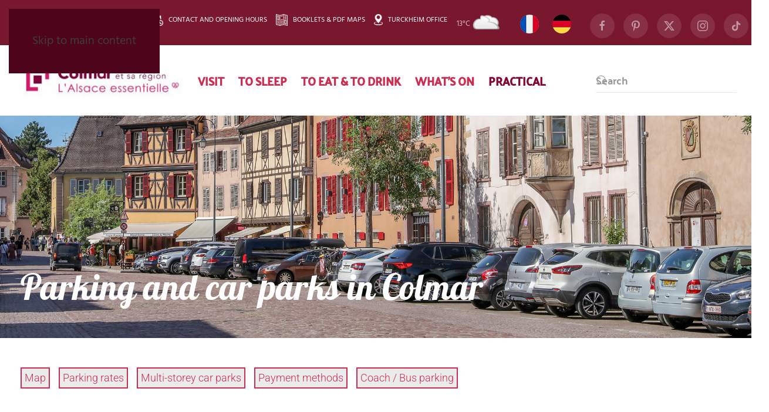

--- FILE ---
content_type: text/html; charset=utf-8
request_url: https://tourisme-colmar.com/en/practical/travel-and-mobility/parking
body_size: 19632
content:
<!DOCTYPE html>
<html lang="en-gb" dir="ltr">
    <head>
        <meta name="viewport" content="width=device-width, initial-scale=1">
        <link rel="icon" href="/images/_Alsace_essentielle_logo_Colmar_et_sa_region_mobile.png" sizes="any">
                <link rel="apple-touch-icon" href="/templates/yootheme/packages/theme-joomla/assets/images/apple-touch-icon.png">
        <meta charset="utf-8">
	<meta name="rights" content="Tourisme Colmar - l'Alsace Essentielle">
	<meta name="description" content="Préparez votre séjour,vos vacances, votre visites grâce aux services et informations touristiques de l'Office de Tourisme de Colmar en Alsace">
	<meta name="generator" content="Joomla! - Open Source Content Management">
	<title>Colmar Alsace France Tourist Office - Car Parking</title>
	<link href="/favicon.ico" rel="icon" type="image/vnd.microsoft.icon">
<link href="/templates/yootheme/vendor/assets/leaflet/leaflet/dist/leaflet.css?4.5.33" rel="preload" as="style" onload="this.onload=null;this.rel='stylesheet'">
	<link href="/media/vendor/joomla-custom-elements/css/joomla-alert.min.css?0.4.1" rel="stylesheet">
	<link href="/templates/yootheme_otcolmar/css/theme.19.css?1766412240" rel="stylesheet">
	<link href="/templates/yootheme_otcolmar/css/custom.css?4.5.33" rel="stylesheet">
	<link href="/media/plg_system_jcepro/site/css/content.min.css?86aa0286b6232c4a5b58f892ce080277" rel="stylesheet">
	<link href="/media/plg_system_jcemediabox/css/jcemediabox.min.css?7d30aa8b30a57b85d658fcd54426884a" rel="stylesheet">
	<link href="/media/mod_languages/css/template.min.css?7783ff" rel="stylesheet">
	<style>.dwd_wettermodul.minimal table {
		width: 100%;
	}
	.dwd_wettermodul.minimal table td {
	
		width: 33%;
	}
	.dwd_wettermodul.minimal .color_text {
		color: #999999;
	}
	.dwd_wettermodul.minimal .temp {
		color: #6699cc;
	}</style>
<script src="/templates/yootheme/vendor/assets/leaflet/leaflet/dist/leaflet.js?4.5.33" defer></script>
	<script src="/templates/yootheme/packages/builder/elements/map/app/map-leaflet.min.js?4.5.33" defer></script>
	<script src="/media/vendor/jquery/js/jquery.min.js?3.7.1"></script>
	<script src="/media/legacy/js/jquery-noconflict.min.js?504da4"></script>
	<script src="/media/vendor/awesomplete/js/awesomplete.min.js?1.1.7" defer></script>
	<script type="application/json" class="joomla-script-options new">{"joomla.jtext":{"JLIB_JS_AJAX_ERROR_OTHER":"An error has occurred while fetching the JSON data: HTTP %s status code.","JLIB_JS_AJAX_ERROR_PARSE":"A parse error has occurred while processing the following JSON data:<br><code style=\"color:inherit;white-space:pre-wrap;padding:0;margin:0;border:0;background:inherit;\">%s<\/code>","ERROR":"Error","MESSAGE":"Message","NOTICE":"Notice","WARNING":"Warning","JCLOSE":"Close","JOK":"OK","JOPEN":"Open"},"finder-search":{"url":"\/en\/component\/finder\/?task=suggestions.suggest&amp;format=json&amp;tmpl=component&amp;Itemid=1458"},"system.paths":{"root":"","rootFull":"https:\/\/tourisme-colmar.com\/","base":"","baseFull":"https:\/\/tourisme-colmar.com\/"},"csrf.token":"2be462818e87980d2ba18010a0eed516"}</script>
	<script src="/media/system/js/core.min.js?a3d8f8"></script>
	<script src="/media/vendor/webcomponentsjs/js/webcomponents-bundle.min.js?2.8.0" nomodule defer></script>
	<script src="/media/com_finder/js/finder.min.js?755761" type="module"></script>
	<script src="/media/system/js/joomla-hidden-mail.min.js?80d9c7" type="module"></script>
	<script src="/media/system/js/messages.min.js?9a4811" type="module"></script>
	<script src="/templates/yootheme/packages/theme-analytics/app/analytics.min.js?4.5.33" defer></script>
	<script src="/templates/yootheme/packages/theme-cookie/app/cookie.min.js?4.5.33" defer></script>
	<script src="/templates/yootheme/vendor/assets/uikit/dist/js/uikit.min.js?4.5.33"></script>
	<script src="/templates/yootheme/vendor/assets/uikit/dist/js/uikit-icons-nioh-studio.min.js?4.5.33"></script>
	<script src="/templates/yootheme_otcolmar/js/theme.js?4.5.33"></script>
	<script src="/media/plg_system_jcemediabox/js/jcemediabox.min.js?7d30aa8b30a57b85d658fcd54426884a"></script>
	<script type="application/ld+json">{"@context":"https://schema.org","@graph":[{"@type":"Organization","@id":"https://tourisme-colmar.com/#/schema/Organization/base","name":"Colmar Alsace France Tourist Office","url":"https://tourisme-colmar.com/"},{"@type":"WebSite","@id":"https://tourisme-colmar.com/#/schema/WebSite/base","url":"https://tourisme-colmar.com/","name":"Colmar Alsace France Tourist Office","publisher":{"@id":"https://tourisme-colmar.com/#/schema/Organization/base"},"potentialAction":{"@type":"SearchAction","target":"https://tourisme-colmar.com/en/resultats-de-la-recherche?q={search_term_string}","query-input":"required name=search_term_string"}},{"@type":"WebPage","@id":"https://tourisme-colmar.com/#/schema/WebPage/base","url":"https://tourisme-colmar.com/en/practical/travel-and-mobility/parking","name":"Colmar Alsace France Tourist Office - Car Parking","description":"Préparez votre séjour,vos vacances, votre visites grâce aux services et informations touristiques de l'Office de Tourisme de Colmar en Alsace","isPartOf":{"@id":"https://tourisme-colmar.com/#/schema/WebSite/base"},"about":{"@id":"https://tourisme-colmar.com/#/schema/Organization/base"},"inLanguage":"en-GB"},{"@type":"Article","@id":"https://www.tourisme-colmar.com/#/schema/com_content/article/401","name":"Car Parking","headline":"Car Parking","inLanguage":"en-GB","isPartOf":{"@id":"https://www.tourisme-colmar.com/#/schema/WebPage/base"}}]}</script>
	<script>(window.$load ||= []).push(function(c,n) {try {  // Define dataLayer and the gtag function.
  window.dataLayer = window.dataLayer || [];
  function gtag(){dataLayer.push(arguments);}

  // Set default consent to 'denied' as a placeholder
  // Determine actual values based on your own requirements
  gtag('consent', 'default', {
    'ad_storage': 'denied',
    'ad_user_data': 'denied',
    'ad_personalization': 'denied',
    'analytics_storage': 'denied'
  });

<!-- Google Tag Manager -->
(function(w,d,s,l,i){w[l]=w[l]||[];w[l].push({'gtm.start':
new Date().getTime(),event:'gtm.js'});var f=d.getElementsByTagName(s)[0],
j=d.createElement(s),dl=l!='dataLayer'?'&l='+l:'';j.async=true;j.src=
'https://www.googletagmanager.com/gtm.js?id='+i+dl;f.parentNode.insertBefore(j,f);
})(window,document,'script','dataLayer','GTM-PW49S2G2

');
<!-- End Google Tag Manager -->

<!-- Create one update function for each consent parameter -->

  function consentGrantedAdStorage() {
    gtag('consent', 'update', {
      'ad_storage': 'granted'
    });
  }

} catch (e) {console.error(e)} n()});
</script>
	<script>window.yootheme ||= {}; var $theme = yootheme.theme = {"google_analytics":"G-2F25LYR64P","google_analytics_anonymize":"","cookie":{"mode":"notification","template":"<div class=\"tm-cookie-banner uk-section uk-section-xsmall uk-section-primary uk-position-bottom uk-position-fixed\">\n        <div class=\"uk-container uk-container-expand uk-text-center\">\n\n            <p><span id=\"cookieconsent:desc\" class=\"cc-message\">En poursuivant votre navigation, vous acceptez le d\u00e9p\u00f4t de cookies maison et de tiers destin\u00e9s \u00e0 vous proposer une navigation efficace, des boutons de partage vers les r\u00e9seaux sociaux et \u00e0 faire un suivi statistique via google analytics.<\/span><\/p>\n                            <button type=\"button\" class=\"js-accept uk-button uk-button-primary uk-margin-small-left\" data-uk-toggle=\"target: !.uk-section; animation: true\">Yes<\/button>\n            \n            \n        <\/div>\n    <\/div>","position":"bottom"},"i18n":{"close":{"label":"Close"},"totop":{"label":"Back to top"},"marker":{"label":"Open"},"navbarToggleIcon":{"label":"Open Menu"},"paginationPrevious":{"label":"Previous page"},"paginationNext":{"label":"Next Page"},"searchIcon":{"toggle":"Open Search","submit":"Submit Search"},"slider":{"next":"Next slide","previous":"Previous slide","slideX":"Slide %s","slideLabel":"%s of %s"},"slideshow":{"next":"Next slide","previous":"Previous slide","slideX":"Slide %s","slideLabel":"%s of %s"},"lightboxPanel":{"next":"Next slide","previous":"Previous slide","slideLabel":"%s of %s","close":"Close"}}};</script>
	<script>jQuery(document).ready(function(){WfMediabox.init({"base":"\/","theme":"light","width":"","height":"","lightbox":0,"shadowbox":0,"icons":0,"overlay":1,"overlay_opacity":0.8,"overlay_color":"#000000","transition_speed":500,"close":2,"labels":{"close":"Close","next":"Next","previous":"Previous","cancel":"Cancel","numbers":"{{numbers}}","numbers_count":"{{current}} of {{total}}","download":"Download"},"swipe":true,"expand_on_click":true});});</script>
	<script data-preview="diff">UIkit.icon.add({"fa6-regular--clock":"<svg xmlns=\"http:\/\/www.w3.org\/2000\/svg\" viewBox=\"0 0 512 512\" width=\"20\" height=\"20\"><path d=\"M232 120c0-13.3 10.7-24 24-24s24 10.7 24 24v123.2l85.3 56.8c11 7.4 14 22.3 5.8 33.3-6.5 11-21.4 14-32.4 5.8l-96-64c-6.7-3.6-10.7-11.1-10.7-20V120zM256 0c141.4 0 256 114.6 256 256S397.4 512 256 512 0 397.4 0 256 114.6 0 256 0zM48 256c0 114.9 93.1 208 208 208s208-93.1 208-208S370.9 48 256 48 48 141.1 48 256z\"\/><\/svg>","fa6-solid--house":"<svg xmlns=\"http:\/\/www.w3.org\/2000\/svg\" viewBox=\"0 0 576 512\" width=\"20\" height=\"20\"><path d=\"M575.8 255.5c0 18-15 32.1-32 32.1h-32l.7 160.1c0 2.8-.2 5.4-.5 8.1V472c0 22.1-17.9 40-40 40h-16c-1.1 0-2.2-.9-3.3-.1-1.4-.8-2.8.1-4.2.1H392c-22.1 0-40-17.9-40-40v-88c0-17.7-14.3-32-32-32h-64c-17.7 0-32 14.3-32 32v88c0 22.1-17.9 40-40 40h-55.9c-1.5 0-3-.1-4.5-.2-1.2.1-2.4.2-3.6.2h-16c-22.09 0-40-17.9-40-40V360c0-.9.03-1.9.09-2.8v-69.6H32.05C14.02 287.6 0 273.5 0 255.5c0-9 3.004-17 10.01-24L266.4 8.016c7-7.014 15-8.016 22-8.016s15 2.004 21.1 7.014L564.8 231.5c8 7 12.1 15 11 24z\"\/><\/svg>","fa6-solid--users-gear":"<svg xmlns=\"http:\/\/www.w3.org\/2000\/svg\" viewBox=\"0 0 640 512\" width=\"20\" height=\"20\"><path d=\"M512 160c44.18 0 80-35.82 80-80S556.2 0 512 0c-44.18 0-80 35.82-80 80s35.8 80 80 80zm-384 0c44.18 0 80-35.82 80-80S172.2 0 128 0C83.82 0 48 35.82 48 80s35.82 80 80 80zm191.9 160c57.41 0 103.1-46.56 103.1-104s-46.54-104-103.1-104c-57.41 0-103.1 46.56-103.1 104-.9 57.4 45.7 104 103.1 104zm48.1 80c0-16.69 3.398-32.46 8.619-47.36-2.319-.14-4.419-.64-6.719-.64h-99.8C191.6 352 128 411.7 128 485.3c0 14.8 12.7 26.7 28.4 26.7h266.1c-33-26.4-54.5-66.5-54.5-112zM183.9 216c0-5.449.982-10.63 1.609-15.91C174.6 194.1 162.6 192 149.9 192H88.08C39.44 192 0 233.8 0 285.3 0 295.6 7.887 304 17.62 304h199.5c-20.42-23.8-33.22-54.3-33.22-88zm368-24h-61.84c-12.8 0-24.88 3.037-35.86 8.24.6 5.26 1.6 10.36 1.6 15.76 0 21.47-5.625 41.38-14.65 59.34C462.2 263.4 486.1 256 512 256c42.48 0 80.27 18.74 106.6 48h3.756C632.1 304 640 295.6 640 285.3c0-51.5-39.4-93.3-88.1-93.3zm66.2 174.7c-5.025-16.01-13.59-30.62-24.75-42.71a5.368 5.368 0 00-6.699-1.023l-19.17 11.07c-8.096-6.887-17.4-12.28-27.45-15.82V295.1c0-2.514-1.861-4.746-4.281-5.213-16.56-3.723-33.5-3.629-49.32 0-1.53 1.313-3.33 3.613-3.33 5.213v22.24c-10.05 3.537-19.36 8.932-27.45 15.82l-19.26-11.07c-2.139-1.303-4.932-.838-6.697 1.023-11.17 12.1-19.73 26.71-24.66 42.71-.744 2.512.28 5.117 2.42 6.326l19.17 11.17a90.449 90.449 0 000 31.64l-19.17 11.17c-2.234 1.209-3.164 3.816-2.42 6.328 4.932 16.01 13.49 30.52 24.66 42.71 1.766 1.863 4.467 2.328 6.697 1.025l19.26-11.07c8.094 6.887 17.4 12.28 27.45 15.82v22.24c0 2.514 1.77 4.746 4.188 5.211 16.66 3.723 33.5 3.629 49.32 0 2.42-.465 4.281-2.697 4.281-5.211v-22.24c10.05-3.535 19.36-8.932 27.45-15.82l19.17 11.07c2.141 1.303 5.025.838 6.699-1.025 11.17-12.1 19.73-26.7 24.75-42.71.744-2.512-.277-5.119-2.512-6.328l-19.17-11.17a86.164 86.164 0 000-31.64l19.17-11.17c2.254-.349 3.254-2.949 1.654-5.449zM512 432c-17.67 0-32-14.33-32-32s14.33-32 32-32 32 14.33 32 32c0 17.7-14.3 32-32 32z\"\/><\/svg>","fa6-solid--map":"<svg xmlns=\"http:\/\/www.w3.org\/2000\/svg\" viewBox=\"0 0 576 512\" width=\"20\" height=\"20\"><path d=\"M384 476.1l-192-54.9V35.93l192 54.86V476.1zm32-387.73l127.1-50.84c15.8-6.3 32.9 5.31 32.9 22.29V394.6c0 9.8-6 18.6-15.1 22.3L416 474.8V88.37zM15.09 95.13L160 37.17V423.6L32.91 474.5C17.15 480.8 0 469.2 0 452.2V117.4c0-9.8 5.975-18.62 15.09-22.27z\"\/><\/svg>","fa6-regular--bookmark":"<svg xmlns=\"http:\/\/www.w3.org\/2000\/svg\" viewBox=\"0 0 384 512\" width=\"20\" height=\"20\"><path d=\"M336 0H48C21.49 0 0 21.49 0 48v431.9c0 24.7 26.79 40.08 48.12 27.64L192 423.6l143.9 83.93c21.3 11.57 48.1-2.93 48.1-27.63V48c0-26.51-21.5-48-48-48zm0 452l-144-84-144 84V54c0-3.37 2.63-6 5.1-6h276c4.3 0 6.9 2.63 6.9 6v398z\"\/><\/svg>","zondicons--network":"<svg xmlns=\"http:\/\/www.w3.org\/2000\/svg\" viewBox=\"0 0 20 20\" width=\"20\" height=\"20\"><path d=\"M10 20a10 10 0 110-20 10 10 0 010 20zm7.75-8a8.01 8.01 0 000-4h-3.82a28.81 28.81 0 010 4h3.82zm-.82 2h-3.22a14.44 14.44 0 01-.95 3.51A8.03 8.03 0 0016.93 14zm-8.85-2h3.84a24.61 24.61 0 000-4H8.08a24.61 24.61 0 000 4zm.25 2c.41 2.4 1.13 4 1.67 4s1.26-1.6 1.67-4H8.33zm-6.08-2h3.82a28.81 28.81 0 010-4H2.25a8.01 8.01 0 000 4zm.82 2a8.03 8.03 0 004.17 3.51c-.42-.96-.74-2.16-.95-3.51H3.07zm13.86-8a8.03 8.03 0 00-4.17-3.51c.42.96.74 2.16.95 3.51h3.22zm-8.6 0h3.34c-.41-2.4-1.13-4-1.67-4S8.74 3.6 8.33 6zM3.07 6h3.22c.2-1.35.53-2.55.95-3.51A8.03 8.03 0 003.07 6z\"\/><\/svg>","fa6-solid--link":"<svg xmlns=\"http:\/\/www.w3.org\/2000\/svg\" viewBox=\"0 0 640 512\" width=\"20\" height=\"20\"><path d=\"M172.5 131.1c55.6-55.59 148-55.59 203.6 0 50 50 57.4 129.7 16.3 187.2l-1.1 1.6c-10.3 14.3-30.3 17.7-44.6 7.4-14.4-10.3-17.8-30.3-7.5-44.6l1.1-1.6c22.9-32.1 19.3-76-8.6-103.9-31.4-31.4-82.5-31.4-114 0L105.5 289.5c-31.51 30.6-31.51 82.5 0 114 27.8 27.9 71.8 31.5 103.8 8.6l1.6-2c14.4-9.4 34.4-6.1 44.6 8.3 10.3 14.4 7 34.4-7.4 44.7l-1.6 1.1c-58.4 41.1-136.3 34.5-186.29-15.4-56.469-56.5-56.469-148.1 0-204.5L172.5 131.1zm295 248.9c-56.5 56.5-148 56.5-204.5 0-50-50-56.5-128.8-15.4-186.3l1.1-1.6c9.4-14.3 29.4-17.7 44.6-7.4 14.4 9.4 17.8 29.4 7.5 44.6l-1.1 1.6c-22.9 31.2-19.3 76 8.6 103.9 31.4 31.4 82.5 31.4 114 0l112.2-112.3c31.5-31.5 31.5-83.4 0-114-27.8-27.87-71.8-31.51-103.8-8.6l-1.6 1.1c-14.4 10.3-34.4 6.1-44.6-7.42-10.3-14.38-7-34.37 7.4-44.64l1.6-1.12C451 6.731 529.8 13.25 579.8 63.24c56.5 56.46 56.5 148.06 0 204.46L467.5 380z\"\/><\/svg>"})</script>
	<script>jQuery(function($) {  

    $(".tm-toolbar").addClass("langue-switch-haut");    
    
    $('.js-scrollTo > a').on('click', function() { // Au clic sur un élément

var page = $(this).attr('href'); // Page cible

var speed = 1050; // Durée de l'animation (en ms)

$('html, body').animate( { scrollTop: $(page).offset().top }, speed ); // Go

return false;
});    
});

(function(w,d,s,l,i){w[l]=w[l]||[];w[l].push({'gtm.start':
new Date().getTime(),event:'gtm.js'});var f=d.getElementsByTagName(s)[0],
j=d.createElement(s),dl=l!='dataLayer'?'&l='+l:'';j.async=true;j.src=
'https://www.googletagmanager.com/gtm.js?id='+i+dl;f.parentNode.insertBefore(j,f);
})(window,document,'script','dataLayer','GTM-PW49S2G2'); window.dataLayer = window.dataLayer || [];
function gtag(){dataLayer.push(arguments);}
gtag('js', new Date());
gtag('config','G-2F25LYR64P');
window.dataLayer = window.dataLayer || [];
  function gtag() { dataLayer.push(arguments); }
  gtag('consent', 'default', {
    'ad_user_data': 'denied',
    'ad_personalization': 'denied',
    'ad_storage': 'denied',
    'analytics_storage': 'denied',
    'wait_for_update': 500, });
  gtag('js', new Date());
  gtag('config', 'G-2F25LYR64P');</script>
	<script data-preview="diff">UIkit.icon.add({"fa6-regular--clock":"<svg xmlns=\"http:\/\/www.w3.org\/2000\/svg\" viewBox=\"0 0 512 512\" width=\"20\" height=\"20\"><path d=\"M232 120c0-13.3 10.7-24 24-24s24 10.7 24 24v123.2l85.3 56.8c11 7.4 14 22.3 5.8 33.3-6.5 11-21.4 14-32.4 5.8l-96-64c-6.7-3.6-10.7-11.1-10.7-20V120zM256 0c141.4 0 256 114.6 256 256S397.4 512 256 512 0 397.4 0 256 114.6 0 256 0zM48 256c0 114.9 93.1 208 208 208s208-93.1 208-208S370.9 48 256 48 48 141.1 48 256z\"\/><\/svg>","fa6-solid--house":"<svg xmlns=\"http:\/\/www.w3.org\/2000\/svg\" viewBox=\"0 0 576 512\" width=\"20\" height=\"20\"><path d=\"M575.8 255.5c0 18-15 32.1-32 32.1h-32l.7 160.1c0 2.8-.2 5.4-.5 8.1V472c0 22.1-17.9 40-40 40h-16c-1.1 0-2.2-.9-3.3-.1-1.4-.8-2.8.1-4.2.1H392c-22.1 0-40-17.9-40-40v-88c0-17.7-14.3-32-32-32h-64c-17.7 0-32 14.3-32 32v88c0 22.1-17.9 40-40 40h-55.9c-1.5 0-3-.1-4.5-.2-1.2.1-2.4.2-3.6.2h-16c-22.09 0-40-17.9-40-40V360c0-.9.03-1.9.09-2.8v-69.6H32.05C14.02 287.6 0 273.5 0 255.5c0-9 3.004-17 10.01-24L266.4 8.016c7-7.014 15-8.016 22-8.016s15 2.004 21.1 7.014L564.8 231.5c8 7 12.1 15 11 24z\"\/><\/svg>","fa6-solid--users-gear":"<svg xmlns=\"http:\/\/www.w3.org\/2000\/svg\" viewBox=\"0 0 640 512\" width=\"20\" height=\"20\"><path d=\"M512 160c44.18 0 80-35.82 80-80S556.2 0 512 0c-44.18 0-80 35.82-80 80s35.8 80 80 80zm-384 0c44.18 0 80-35.82 80-80S172.2 0 128 0C83.82 0 48 35.82 48 80s35.82 80 80 80zm191.9 160c57.41 0 103.1-46.56 103.1-104s-46.54-104-103.1-104c-57.41 0-103.1 46.56-103.1 104-.9 57.4 45.7 104 103.1 104zm48.1 80c0-16.69 3.398-32.46 8.619-47.36-2.319-.14-4.419-.64-6.719-.64h-99.8C191.6 352 128 411.7 128 485.3c0 14.8 12.7 26.7 28.4 26.7h266.1c-33-26.4-54.5-66.5-54.5-112zM183.9 216c0-5.449.982-10.63 1.609-15.91C174.6 194.1 162.6 192 149.9 192H88.08C39.44 192 0 233.8 0 285.3 0 295.6 7.887 304 17.62 304h199.5c-20.42-23.8-33.22-54.3-33.22-88zm368-24h-61.84c-12.8 0-24.88 3.037-35.86 8.24.6 5.26 1.6 10.36 1.6 15.76 0 21.47-5.625 41.38-14.65 59.34C462.2 263.4 486.1 256 512 256c42.48 0 80.27 18.74 106.6 48h3.756C632.1 304 640 295.6 640 285.3c0-51.5-39.4-93.3-88.1-93.3zm66.2 174.7c-5.025-16.01-13.59-30.62-24.75-42.71a5.368 5.368 0 00-6.699-1.023l-19.17 11.07c-8.096-6.887-17.4-12.28-27.45-15.82V295.1c0-2.514-1.861-4.746-4.281-5.213-16.56-3.723-33.5-3.629-49.32 0-1.53 1.313-3.33 3.613-3.33 5.213v22.24c-10.05 3.537-19.36 8.932-27.45 15.82l-19.26-11.07c-2.139-1.303-4.932-.838-6.697 1.023-11.17 12.1-19.73 26.71-24.66 42.71-.744 2.512.28 5.117 2.42 6.326l19.17 11.17a90.449 90.449 0 000 31.64l-19.17 11.17c-2.234 1.209-3.164 3.816-2.42 6.328 4.932 16.01 13.49 30.52 24.66 42.71 1.766 1.863 4.467 2.328 6.697 1.025l19.26-11.07c8.094 6.887 17.4 12.28 27.45 15.82v22.24c0 2.514 1.77 4.746 4.188 5.211 16.66 3.723 33.5 3.629 49.32 0 2.42-.465 4.281-2.697 4.281-5.211v-22.24c10.05-3.535 19.36-8.932 27.45-15.82l19.17 11.07c2.141 1.303 5.025.838 6.699-1.025 11.17-12.1 19.73-26.7 24.75-42.71.744-2.512-.277-5.119-2.512-6.328l-19.17-11.17a86.164 86.164 0 000-31.64l19.17-11.17c2.254-.349 3.254-2.949 1.654-5.449zM512 432c-17.67 0-32-14.33-32-32s14.33-32 32-32 32 14.33 32 32c0 17.7-14.3 32-32 32z\"\/><\/svg>","fa6-solid--map":"<svg xmlns=\"http:\/\/www.w3.org\/2000\/svg\" viewBox=\"0 0 576 512\" width=\"20\" height=\"20\"><path d=\"M384 476.1l-192-54.9V35.93l192 54.86V476.1zm32-387.73l127.1-50.84c15.8-6.3 32.9 5.31 32.9 22.29V394.6c0 9.8-6 18.6-15.1 22.3L416 474.8V88.37zM15.09 95.13L160 37.17V423.6L32.91 474.5C17.15 480.8 0 469.2 0 452.2V117.4c0-9.8 5.975-18.62 15.09-22.27z\"\/><\/svg>","fa6-regular--bookmark":"<svg xmlns=\"http:\/\/www.w3.org\/2000\/svg\" viewBox=\"0 0 384 512\" width=\"20\" height=\"20\"><path d=\"M336 0H48C21.49 0 0 21.49 0 48v431.9c0 24.7 26.79 40.08 48.12 27.64L192 423.6l143.9 83.93c21.3 11.57 48.1-2.93 48.1-27.63V48c0-26.51-21.5-48-48-48zm0 452l-144-84-144 84V54c0-3.37 2.63-6 5.1-6h276c4.3 0 6.9 2.63 6.9 6v398z\"\/><\/svg>"})</script>
	<!-- Google tag (gtag.js) -->
<script async src="https://www.googletagmanager.com/gtag/js?id=G-2F25LYR64P"></script>
<script>
  window.dataLayer = window.dataLayer || [];
  function gtag(){dataLayer.push(arguments);}
  gtag('js', new Date());
  gtag('config', 'G-2F25LYR64P');
</script>

    </head>
    <body class="">

        <div class="uk-hidden-visually uk-notification uk-notification-top-left uk-width-auto">
            <div class="uk-notification-message">
                <a href="#tm-main" class="uk-link-reset">Skip to main content</a>
            </div>
        </div>

        
        
        <div class="tm-page">

                        


<header class="tm-header-mobile uk-hidden@l">


    
        <div class="uk-navbar-container">

            <div class="uk-container uk-container-expand">
                <nav class="uk-navbar" uk-navbar="{&quot;container&quot;:&quot;.tm-header-mobile&quot;}">

                                        <div class="uk-navbar-left">

                        
                                                    <a uk-toggle href="#tm-dialog-mobile" class="uk-navbar-toggle">

        
        <div uk-navbar-toggle-icon></div>

                <span class="uk-margin-small-left uk-text-middle">Menu</span>
        
    </a>
                        
                    </div>
                    
                                        <div class="uk-navbar-center">

                                                    <a href="https://tourisme-colmar.com/en/" aria-label="Back to home" class="uk-logo uk-navbar-item">
    <img alt="Office de Tourisme de Colmar et sa région" loading="eager" src="/templates/yootheme/cache/29/_Alsace_essentielle_logo_Colmar_et_sa_region_mobile-29ded448.png" srcset="/templates/yootheme/cache/29/_Alsace_essentielle_logo_Colmar_et_sa_region_mobile-29ded448.png 160w" sizes="(min-width: 160px) 160px" width="160" height="134"></a>
                        
                        
                    </div>
                    
                                        <div class="uk-navbar-right">

                        
                        
<div class="uk-navbar-item mobile_lang" id="module-216">

    
    <div class="mod-languages">

	<div class="lang-inline">
						<span  dir="ltr">
			<a href="/fr/pratique/se-deplacer/parking-stationnement">
												<img title="Français (FR)" src="/media/mod_languages/images/fr.png" alt="Français (FR)">										</a>
			</span>
											<span  dir="ltr">
			<a href="/de/praktik/anfahrt-nach-colmar-im-elsass/parkplaetze-parkmoeglichkeiten">
												<img title="deutsch" src="/media/mod_languages/images/de.png" alt="deutsch">										</a>
			</span>
				</div>

</div>

</div>


                    </div>
                    
                </nav>
            </div>

        </div>

    



        <div id="tm-dialog-mobile" uk-offcanvas="container: true; overlay: true" mode="slide">
        <div class="uk-offcanvas-bar uk-flex uk-flex-column">

                        <button class="uk-offcanvas-close uk-close-large" type="button" uk-close uk-toggle="cls: uk-close-large; mode: media; media: @s"></button>
            
                        <div class="uk-margin-auto-bottom">
                
<div class="uk-grid uk-child-width-1-1" uk-grid>    <div>
<div class="uk-panel" id="module-605">

    
    
<ul class="uk-nav uk-nav-default">
    
	<li class="item-475 uk-parent"><a href="/en/visit/presentation/discover"> Visit</a>
	<ul class="uk-nav-sub">

		<li class="item-482 uk-nav-header uk-parent"><img src="/templates/yootheme/cache/7b/icon_discover2-7b7d983d.png" srcset="/templates/yootheme/cache/7b/icon_discover2-7b7d983d.png 51w" sizes="(min-width: 51px) 51px" width="51" height="51" class="uk-margin-small-right" alt loading="eager"> Presentation
		<ul>

			<li class="item-2376"><a href="/en/visit/presentation/museums-in-colmar-and-surrounding-area"> Museums</a></li>
			<li class="item-483"><a href="/en/visit/presentation/discover"> Discover</a></li>
			<li class="item-817"><a href="/en/visit/presentation/architectural-heritage"> Architectural héritage</a></li>
			<li class="item-1616"><a href="/en/visit/presentation/history"> History</a></li>
			<li class="item-498"><a href="/en/visit/presentation/alsatian-folklore"> Alsatian folklore</a></li></ul></li>
		<li class="item-1470 uk-nav-header uk-parent"><img src="/templates/yootheme/cache/b5/picto_visite2-b52d4716.png" srcset="/templates/yootheme/cache/b5/picto_visite2-b52d4716.png 51w" sizes="(min-width: 51px) 51px" width="51" height="51" class="uk-margin-small-right" alt loading="eager"> Visit
		<ul>

			<li class="item-532"><a href="https://booking.tourisme-colmar.com/booking?redirectionUrl=0&amp;cid=2&amp;target=_top&amp;MOTEUR_TYPES_PRESTATAIRE=MOTEUR_BILLETTERIE&amp;action=result&amp;type_prestataire=V&amp;type_recherche=AUCUNE&amp;sans_dates=1&amp;personnes=1" title="managed by the Tourist Office"> Guided tours</a></li>
			<li class="item-2019"><a href="/en/business/guided-tours"> Guided tours for groups</a></li>
			<li class="item-533"><a href="/en/visit/visit/visit-colmar-with-a-little-train"> Little city trains</a></li>
			<li class="item-534"><a href="/en/visit/visit/trips-and-cruises" title=" Our good addresses"> Trips and cruises</a></li>
			<li class="item-536"><a href="/en/visit/visit/visit-on-a-little-boat"> Visit on a little boat</a></li>
			<li class="item-766"><a href="/en/visit/visit/by-bike" title="visit by bike"> by bike</a></li>
			<li class="item-1910"><a href="/en/visit/visit/kut-zig-open-top-bus"> Kut’zig open-top bus</a></li>
			<li class="item-2049"><a href="/en/visit/visit/colmar-city-pass"> Colmar city Pass</a></li>
			<li class="item-2419"><a href="/en/visit/visit/visit-colmar-with-your-mobile-phone"> Visit Colmar with your mobile phone</a></li></ul></li>
		<li class="item-1484 uk-nav-header uk-parent"><img src="/templates/yootheme/cache/8b/icon_conseil2-8bf33e69.png" srcset="/templates/yootheme/cache/8b/icon_conseil2-8bf33e69.png 51w" sizes="(min-width: 51px) 51px" width="51" height="51" class="uk-margin-small-right" alt loading="eager"> tips and suggestions
		<ul>

			<li class="item-577"><a href="/en/visit/tips-and-suggestions/children-families"> Children &amp; families</a></li>
			<li class="item-1493"><a href="/en/visit/tips-and-suggestions/shopping-crafts"> Shopping &amp; crafts</a></li>
			<li class="item-2226"><a href="/en/visit/tips-and-suggestions/wellness"> Wellness</a></li></ul></li>
		<li class="item-1884 uk-nav-header uk-parent"><img src="/templates/yootheme/cache/86/icon_vu_par-86d2879f.png" srcset="/templates/yootheme/cache/86/icon_vu_par-86d2879f.png 51w" sizes="(min-width: 51px) 51px" width="51" height="51" class="uk-margin-small-right" alt loading="eager"> Colmar seen by ...
		<ul>

			<li class="item-1885"><a href="/en/visit/colmar-seen-by/bloggers"> Bloggers</a></li>
			<li class="item-1886"><a href="/en/visit/colmar-seen-by/visitors-social-wall"> Visitors - Social Wall</a></li>
			<li class="item-1883"><a href="/en/visit/colmar-seen-by/fashion-shooting"> Fashion Shooting</a></li></ul></li></ul></li>
	<li class="item-477 uk-parent"><a href="/en/to-sleep"> To sleep</a>
	<ul class="uk-nav-sub">

		<li class="item-1478 uk-nav-header uk-parent"><img src="/templates/yootheme/cache/fb/icon_hotel_v3-fb2645ef.png" srcset="/templates/yootheme/cache/fb/icon_hotel_v3-fb2645ef.png 51w" sizes="(min-width: 51px) 51px" width="51" height="51" class="uk-margin-small-right" alt loading="eager"> Hotels
		<ul>

			<li class="item-2336"><a href="/en/to-sleep/hotels/hotel"> Hotels</a></li>
			<li class="item-2378"><a href="/en/to-sleep/hotels/holidays-residences"> Holidays Residences</a></li></ul></li>
		<li class="item-1479 uk-nav-header uk-parent"><img src="/templates/yootheme/cache/5f/icon_gite_meuble-5faeb374.png" srcset="/templates/yootheme/cache/5f/icon_gite_meuble-5faeb374.png 51w" sizes="(min-width: 51px) 51px" width="51" height="51" class="uk-margin-small-right" alt loading="eager"> Homestays
		<ul>

			<li class="item-2380"><a href="/en/to-sleep/homestays/bed-and-breakfast-in-colmar-and-around"> Bed and breakfast</a></li>
			<li class="item-2379"><a href="/en/to-sleep/homestays/furnished-rentals"> Furnished rentals</a></li></ul></li>
		<li class="item-1480 uk-nav-header uk-parent"><img src="/templates/yootheme/cache/13/icon_camping-1324c3be.png" srcset="/templates/yootheme/cache/13/icon_camping-1324c3be.png 51w" sizes="(min-width: 51px) 51px" width="51" height="51" class="uk-margin-small-right" alt loading="eager"> Other accomodations
		<ul>

			<li class="item-2382"><a href="/en/to-sleep/other-accomodations/camping-and-service-areas"> Campsites and service points</a></li>
			<li class="item-2381"><a href="/en/to-sleep/other-accomodations/youth-hostel"> Youth hostel</a></li></ul></li></ul></li>
	<li class="item-478 uk-parent"><a href="/en/eat-drink"> To eat &amp; to drink</a>
	<ul class="uk-nav-sub">

		<li class="item-1472 uk-nav-header uk-parent"><img src="/templates/yootheme/cache/ff/icon_gastronomie-ffde3b9f.png" srcset="/templates/yootheme/cache/ff/icon_gastronomie-ffde3b9f.png 51w" sizes="(min-width: 51px) 51px" width="51" height="51" class="uk-margin-small-right" alt loading="eager"> To eat - Gastronomy
		<ul>

			<li class="item-2383"><a href="/en/eat-drink/to-eat-gastronomy/restaurants-in-colmar-and-around"> Restaurants</a></li>
			<li class="item-515"><a href="/en/eat-drink/to-eat-gastronomy/a-city-renowned-for-its-gastronomy"> A city renowned for its gastronomy </a></li>
			<li class="item-1483"><a href="/en/eat-drink/to-eat-gastronomy/gastronomie-alsacienne"> Gourmet lexicon</a></li>
			<li class="item-1628"><a href="/en/eat-drink/to-eat-gastronomy/kochkurs"> Cooking class</a></li></ul></li>
		<li class="item-1471 uk-nav-header uk-parent"><img src="/templates/yootheme/cache/b3/icon_VITI-b399dd6c.png" srcset="/templates/yootheme/cache/b3/icon_VITI-b399dd6c.png 51w" sizes="(min-width: 51px) 51px" width="51" height="51" class="uk-margin-small-right" alt loading="eager"> Wine related
		<ul>

			<li class="item-581"><a href="/en/eat-drink/wine-related/colmar-the-alsatian-wine-capital"> Colmar, the Alsatian wine capital </a></li>
			<li class="item-583"><a href="/en/eat-drink/wine-related/the-alsatian-wine-route"> The Alsatian wine route</a></li>
			<li class="item-584"><a href="/en/eat-drink/wine-related/the-wine-festivals"> The wine festivals</a></li>
			<li class="item-585"><a href="/en/eat-drink/wine-related/wineries-winegrowers-and-distilleries" title="Browse our database"> Winemakers &amp; distilleries contacts </a></li></ul></li>
		<li class="item-1473 uk-nav-header uk-parent"><img src="/templates/yootheme/cache/fd/icon_ADRESSES-fd66751a.png" srcset="/templates/yootheme/cache/fd/icon_ADRESSES-fd66751a.png 51w" sizes="(min-width: 51px) 51px" width="51" height="51" class="uk-margin-small-right" alt loading="eager"> Selection of shops
		<ul>

			<li class="item-491"><a href="/en/eat-drink/selection-of-shops/local-products"> Local products shopping</a></li>
			<li class="item-874"><a href="https://tourisme-colmar.com/en/whats-on/events/event-calendar?a=1&amp;elcriterio[]=235000043&amp;modalidad[]=235000137&amp;minimo[]=&amp;maximo[]=&amp;1=1&amp;calctot=0&amp;limitstart=0&amp;lstjelm_44000061=lstjelm_44000061_7"> Markets agenda</a></li>
			<li class="item-871"><a href="/en/eat-drink/selection-of-shops/the-covered-market"> The covered Market</a></li>
			<li class="item-2221"><a href="/en/eat-drink/selection-of-shops/craft-breweries"> Craft breweries</a></li>
			<li class="item-580"><a href="/en/eat-drink/selection-of-shops/tea-rooms-bars-and-cafes"> Tea Rooms, Bars and Cafés</a></li></ul></li></ul></li>
	<li class="item-479 uk-parent"><a href="/en/whats-on"> What’s on</a>
	<ul class="uk-nav-sub">

		<li class="item-1488 uk-nav-header uk-parent"><img src="/templates/yootheme/cache/d1/icon_CALENDAR-d14f705a.png" srcset="/templates/yootheme/cache/d1/icon_CALENDAR-d14f705a.png 51w" sizes="(min-width: 51px) 51px" width="51" height="51" class="uk-margin-small-right" alt loading="eager"> Events
		<ul>

			<li class="item-1508"><a href="/en/whats-on"> Colmar, a city full of events</a></li>
			<li class="item-2375"><a href="/en/whats-on/events/event-agenda"> Events agenda</a></li>
			<li class="item-1509"><a href="http://www.noel-colmar.com/en" target="_blank" title="La Magie de Noël !"> Christmas Markets</a></li>
			<li class="item-1904"><a href="https://www.festival-colmar.com/en/" target="_blank"> Colmar International classical Music Festival</a></li>
			<li class="item-1905"><a href="https://www.printemps-colmar.com/en/" target="_blank"> Colmar celebrates Spring</a></li></ul></li>
		<li class="item-1489 uk-nav-header uk-parent"><img src="/templates/yootheme/cache/ec/icon_LIEUX-ec249aa0.png" srcset="/templates/yootheme/cache/ec/icon_LIEUX-ec249aa0.png 51w" sizes="(min-width: 51px) 51px" width="51" height="51" class="uk-margin-small-right" alt loading="eager"> leisure places
		<ul>

			<li class="item-571"><a href="/en/visit/tips-and-suggestions/children-families/theme-parks"> Theme parks</a></li>
			<li class="item-572"><a href="/en/whats-on/leisure-places/animal-parks"> Animal parks</a></li>
			<li class="item-573"><a href="/en/whats-on/leisure-places/the-castles" title="around Colmar"> The castles</a></li>
			<li class="item-1584"><a href="/en/whats-on/leisure-places/cinema"> Cinema</a></li>
			<li class="item-2168"><a href="/en/whats-on/leisure-places/casino"> Casino</a></li>
			<li class="item-2224"><a href="/en/whats-on/leisure-places/games-room-and-video-games"> Games room and video games</a></li></ul></li>
		<li class="item-1490 uk-nav-header uk-parent"><img src="/templates/yootheme/cache/1d/icon8RANDO-1d45d89a.png" srcset="/templates/yootheme/cache/1d/icon8RANDO-1d45d89a.png 51w" sizes="(min-width: 51px) 51px" width="51" height="51" class="uk-margin-small-right" alt loading="eager"> Sports &amp; Nature
		<ul>

			<li class="item-574"><a href="/en/whats-on/sports-nature/sports-activities"> Sports activities</a></li>
			<li class="item-575"><a href="/en/whats-on/sports-nature/parc-naturel-regional" title="of Ballons des Vosges "> Regional nature parc</a></li>
			<li class="item-1583"><a href="/en/whats-on/sports-nature/swimming-places"> Swimming places</a></li>
			<li class="item-2111"><a href="/en/whats-on/sports-nature/parcs-and-gardens-in-colmar"> Parcs and gardens</a></li></ul></li>
		<li class="item-1629 uk-nav-header uk-parent"><img src="/templates/yootheme/cache/37/icon_CULTURE-37cfc3e6.png" srcset="/templates/yootheme/cache/37/icon_CULTURE-37cfc3e6.png 51w" sizes="(min-width: 51px) 51px" width="51" height="51" class="uk-margin-small-right" alt loading="eager"> Culture
		<ul>

			<li class="item-570"><a href="/en/?Itemid=497"> Museums</a></li>
			<li class="item-576"><a href="/en/whats-on/culture/contemporary-art"> Contemporary art</a></li>
			<li class="item-1651"><a href="/en/whats-on/culture/public-libraries"> Public Libraries</a></li></ul></li></ul></li>
	<li class="item-476 uk-active uk-parent"><a href="/en/practical"> Practical</a>
	<ul class="uk-nav-sub">

		<li class="item-1485 uk-active uk-nav-header uk-parent"><img src="/templates/yootheme/cache/1c/icon_SE8DEPLACER-1c355824.png" srcset="/templates/yootheme/cache/1c/icon_SE8DEPLACER-1c355824.png 51w" sizes="(min-width: 51px) 51px" width="51" height="51" class="uk-margin-small-right" alt loading="eager"> Travel and Mobility
		<ul>

			<li class="item-587"><a href="/en/practical/travel-and-mobility/how-to-travel-to-colmar"> How to travel to Colmar</a></li>
			<li class="item-588"><a href="/en/practical/travel-and-mobility/taxis-in-colmar"> Taxis in Colmar</a></li>
			<li class="item-589"><a href="/en/practical/travel-and-mobility/public-transport" title=" in Colmar and its surroundings "> Public transport</a></li>
			<li class="item-590"><a href="/en/practical/travel-and-mobility/colmar-by-bike" title="Maps and Bikes rent"> Colmar by bike</a></li>
			<li class="item-1152"><a href="/en/practical/travel-and-mobility/rent-a-car"> Rent à Car</a></li>
			<li class="item-2002"><a href="/en/visit/visit/by-bike"> Bike / Segway / Solex rentals</a></li>
			<li class="item-2108 uk-active"><a href="/en/practical/travel-and-mobility/parking"> Parking</a></li></ul></li>
		<li class="item-1486 uk-nav-header uk-parent"><img src="/templates/yootheme/cache/f3/icon_ot-f3bf674a.png" srcset="/templates/yootheme/cache/f3/icon_ot-f3bf674a.png 51w" sizes="(min-width: 51px) 51px" width="51" height="51" class="uk-margin-small-right" alt loading="eager"> Services
		<ul>

			<li class="item-504"><a href="https://www.tourisme-colmar.com/en/booklets-pdf-maps" title="Order and download"> Booklets &amp; pdf maps</a></li>
			<li class="item-824"><a href="/en/practical/services/satisfaction-survey"> Satisfaction survey</a></li>
			<li class="item-1937"><a href="/en/practical/services/luggage-storage"> Luggage storage</a></li>
			<li class="item-2051"><a href="/en/practical/services/the-shop"> The shop</a></li>
			<li class="item-2104"><a href="/en/practical/services/tourism-quality"> TOURISM QUALITY</a></li></ul></li>
		<li class="item-1487 uk-nav-header uk-parent"><img src="/templates/yootheme/cache/a2/icon_site_web-a285b798.png" srcset="/templates/yootheme/cache/a2/icon_site_web-a285b798.png 51w" sizes="(min-width: 51px) 51px" width="51" height="51" class="uk-margin-small-right" alt loading="eager"> More on this website
		<ul>

			<li class="item-579"><a href="/en/practical/more-on-this-website/your-travel-book"> Your Personal Road Book</a></li>
			<li class="item-2106"><a href="/en/practical/more-on-this-website/tourism-and-disability"> Tourism and disability </a></li></ul></li></ul></li></ul>

</div>
</div>    <div>
<div class="uk-panel" id="module-tm-4">

    
    

    <form id="search-tm-4" action="/en/resultats-de-la-recherche" method="get" role="search" class="uk-search js-finder-searchform uk-search-default uk-width-1-1"><span uk-search-icon class="uk-position-z-index"></span><input name="q" class="js-finder-search-query uk-search-input" placeholder="Search" required aria-label="Search" type="search"></form>






</div>
</div>    <div>
<div class="uk-panel" id="module-tm-6">

    
    <ul class="uk-flex-inline uk-flex-middle uk-flex-nowrap uk-grid-small" uk-grid>                    <li><a href="https://www.facebook.com/colmar.alsace/" class="uk-preserve-width uk-icon-button" rel="noreferrer" target="_blank"><span uk-icon="icon: facebook;"></span></a></li>
                    <li><a href="https://www.pinterest.fr/tourismecolmar/bienvenue-%C3%A0-colmar-alsace-france/" class="uk-preserve-width uk-icon-button" rel="noreferrer" target="_blank"><span uk-icon="icon: pinterest;"></span></a></li>
                    <li><a href="https://twitter.com/Colmar_tourisme" class="uk-preserve-width uk-icon-button" rel="noreferrer" target="_blank"><span uk-icon="icon: twitter;"></span></a></li>
                    <li><a href="https://www.instagram.com/colmar_tourisme/" class="uk-preserve-width uk-icon-button" rel="noreferrer" target="_blank"><span uk-icon="icon: instagram;"></span></a></li>
                    <li><a href="https://www.tiktok.com/@colmartourisme" class="uk-preserve-width uk-icon-button" rel="noreferrer" target="_blank"><span uk-icon="icon: tiktok;"></span></a></li>
            </ul>
</div>
</div></div>
            </div>
            
            
        </div>
    </div>
    
    
    

</header>



<div class="tm-toolbar tm-toolbar-default uk-visible@l">
    <div class="uk-container uk-flex uk-flex-middle uk-container-expand">

                <div>
            <div class="uk-grid-medium uk-child-width-auto uk-flex-middle" uk-grid="margin: uk-margin-small-top">

                                <div>
<div class="uk-panel" id="module-623">

    
    
<ul class="uk-subnav" uk-dropnav="{&quot;boundary&quot;:&quot;false&quot;,&quot;container&quot;:&quot;body&quot;}">
    
	<li class="item-1458"><a href="/en/"><img src="/templates/yootheme/cache/36/travel25-36604b9a.png" srcset="/templates/yootheme/cache/36/travel25-36604b9a.png 24w" sizes="(min-width: 24px) 24px" width="24" height="24" class="uk-margin-small-right" alt loading="eager"> General public</a></li>
	<li class="item-1469"><a href="/en/business"><img src="/templates/yootheme/cache/36/businessman276-361024ae.png" srcset="/templates/yootheme/cache/36/businessman276-361024ae.png 24w" sizes="(min-width: 24px) 24px" width="24" height="23" class="uk-margin-small-right" alt loading="eager"> Business</a></li>
	<li class="item-1459"><a href="/en/contact-and-opening-hours"><img src="/templates/yootheme/cache/8b/calendar68-8bfb6b89.png" srcset="/templates/yootheme/cache/8b/calendar68-8bfb6b89.png 24w" sizes="(min-width: 24px) 24px" width="24" height="24" class="uk-margin-small-right" alt loading="eager"> Contact and opening hours</a></li>
	<li class="item-1796"><a href="/en/booklets-pdf-maps"><img src="/templates/yootheme/cache/69/brochure-folded-69eeeaad.png" srcset="/templates/yootheme/cache/69/brochure-folded-69eeeaad.png 24w" sizes="(min-width: 24px) 24px" width="24" height="24" class="uk-margin-small-right" alt loading="eager"> Booklets &amp; pdf maps</a></li>
	<li class="item-1899"><a href="http://www.turckheim.com/en/" target="_blank"><img src="/templates/yootheme/cache/f7/location-f768a5a3.png" srcset="/templates/yootheme/cache/f7/location-f768a5a3.png 19w" sizes="(min-width: 19px) 19px" width="19" height="24" class="uk-margin-small-right" alt loading="eager"> Turckheim Office</a></li></ul>

</div>
</div>
                
                
            </div>
        </div>
        
                <div class="uk-margin-auto-left">
            <div class="uk-grid-medium uk-child-width-auto uk-flex-middle" uk-grid="margin: uk-margin-small-top">
                <div>
<div class="uk-panel" id="module-676">

    
    <div >
		<table>
																								<tr>
								<td class="text-center">
					<span class="temp">
													13°C
											</span>
				</td>
				<td class="text-center">
				<a href="https://www.tourisme-colmar.com/fr/pratique/sur-ce-site/meteo" target="_self">	<img alt=""
						 src="/modules/mod_dwd_wettermodul/icons/bedeckt.png"
																											 width="50" height="50"/></a>
				</td>
			</tr>
			</table>
	
</div>

</div>
</div><div>
<div class="uk-panel" id="module-20">

    
    <div class="mod-languages">

	<div class="lang-inline">
						<span  dir="ltr">
			<a href="/fr/pratique/se-deplacer/parking-stationnement">
												<img title="Français (FR)" src="/media/mod_languages/images/fr.png" alt="Français (FR)">										</a>
			</span>
											<span  dir="ltr">
			<a href="/de/praktik/anfahrt-nach-colmar-im-elsass/parkplaetze-parkmoeglichkeiten">
												<img title="deutsch" src="/media/mod_languages/images/de.png" alt="deutsch">										</a>
			</span>
				</div>

</div>

</div>
</div><div>
<div class="uk-panel" id="module-tm-5">

    
    <ul class="uk-flex-inline uk-flex-middle uk-flex-nowrap uk-grid-small" uk-grid>                    <li><a href="https://www.facebook.com/colmar.alsace/" class="uk-preserve-width uk-icon-button" rel="noreferrer" target="_blank"><span uk-icon="icon: facebook;"></span></a></li>
                    <li><a href="https://www.pinterest.fr/tourismecolmar/bienvenue-%C3%A0-colmar-alsace-france/" class="uk-preserve-width uk-icon-button" rel="noreferrer" target="_blank"><span uk-icon="icon: pinterest;"></span></a></li>
                    <li><a href="https://twitter.com/Colmar_tourisme" class="uk-preserve-width uk-icon-button" rel="noreferrer" target="_blank"><span uk-icon="icon: twitter;"></span></a></li>
                    <li><a href="https://www.instagram.com/colmar_tourisme/" class="uk-preserve-width uk-icon-button" rel="noreferrer" target="_blank"><span uk-icon="icon: instagram;"></span></a></li>
                    <li><a href="https://www.tiktok.com/@colmartourisme" class="uk-preserve-width uk-icon-button" rel="noreferrer" target="_blank"><span uk-icon="icon: tiktok;"></span></a></li>
            </ul>
</div>
</div>
            </div>
        </div>
        
    </div>
</div>

<header class="tm-header uk-visible@l" uk-header>



        <div uk-sticky media="@l" cls-active="uk-navbar-sticky" sel-target=".uk-navbar-container">
    
        <div class="uk-navbar-container">

            <div class="uk-container uk-container-expand">
                <nav class="uk-navbar" uk-navbar="{&quot;align&quot;:&quot;center&quot;,&quot;container&quot;:&quot;.tm-header &gt; [uk-sticky]&quot;,&quot;boundary&quot;:&quot;.tm-header .uk-navbar-container&quot;,&quot;target-y&quot;:&quot;.tm-header .uk-navbar-container&quot;,&quot;dropbar&quot;:true,&quot;dropbar-anchor&quot;:&quot;.tm-header .uk-navbar-container&quot;}">

                                        <div class="uk-navbar-left">

                                                    <a href="https://tourisme-colmar.com/en/" aria-label="Back to home" class="uk-logo uk-navbar-item">
    <img alt="Office de Tourisme de Colmar et sa région" loading="eager" src="/templates/yootheme/cache/23/Colmar_et_sa_rgion-233cf6aa.jpeg" srcset="/templates/yootheme/cache/23/Colmar_et_sa_rgion-233cf6aa.jpeg 300w, /templates/yootheme/cache/a5/Colmar_et_sa_rgion-a5aa1459.jpeg 599w, /templates/yootheme/cache/9f/Colmar_et_sa_rgion-9f490ec0.jpeg 600w" sizes="(min-width: 300px) 300px" width="300" height="74"></a>
                        
                                                    
<ul class="uk-navbar-nav" id="module-579">
    
	<li class="item-475 uk-parent"><a href="/en/visit/presentation/discover"> Visit</a>
	<div class="uk-navbar-dropdown" pos="bottom-center" stretch="x" boundary=".tm-header .uk-navbar"><div class="uk-drop-grid uk-child-width-1-4" uk-grid><div><ul class="uk-nav uk-navbar-dropdown-nav">

		<li class="item-482 uk-parent"><a role="button"><img src="/templates/yootheme/cache/7b/icon_discover2-7b7d983d.png" srcset="/templates/yootheme/cache/7b/icon_discover2-7b7d983d.png 51w" sizes="(min-width: 51px) 51px" width="51" height="51" class="uk-margin-small-right" alt loading="eager"> Presentation</a>
		<ul class="uk-nav-sub">

			<li class="item-2376"><a href="/en/visit/presentation/museums-in-colmar-and-surrounding-area"> Museums</a></li>
			<li class="item-483"><a href="/en/visit/presentation/discover"> Discover</a></li>
			<li class="item-817"><a href="/en/visit/presentation/architectural-heritage"> Architectural héritage</a></li>
			<li class="item-1616"><a href="/en/visit/presentation/history"> History</a></li>
			<li class="item-498"><a href="/en/visit/presentation/alsatian-folklore"> Alsatian folklore</a></li></ul></li></ul></div><div><ul class="uk-nav uk-navbar-dropdown-nav">

		<li class="item-1470 uk-parent"><a role="button"><img src="/templates/yootheme/cache/b5/picto_visite2-b52d4716.png" srcset="/templates/yootheme/cache/b5/picto_visite2-b52d4716.png 51w" sizes="(min-width: 51px) 51px" width="51" height="51" class="uk-margin-small-right" alt loading="eager"> Visit</a>
		<ul class="uk-nav-sub">

			<li class="item-532"><a href="https://booking.tourisme-colmar.com/booking?redirectionUrl=0&amp;cid=2&amp;target=_top&amp;MOTEUR_TYPES_PRESTATAIRE=MOTEUR_BILLETTERIE&amp;action=result&amp;type_prestataire=V&amp;type_recherche=AUCUNE&amp;sans_dates=1&amp;personnes=1" title="managed by the Tourist Office"> Guided tours</a></li>
			<li class="item-2019"><a href="/en/business/guided-tours"> Guided tours for groups</a></li>
			<li class="item-533"><a href="/en/visit/visit/visit-colmar-with-a-little-train"> Little city trains</a></li>
			<li class="item-534"><a href="/en/visit/visit/trips-and-cruises" title=" Our good addresses"> Trips and cruises</a></li>
			<li class="item-536"><a href="/en/visit/visit/visit-on-a-little-boat"> Visit on a little boat</a></li>
			<li class="item-766"><a href="/en/visit/visit/by-bike" title="visit by bike"> by bike</a></li>
			<li class="item-1910"><a href="/en/visit/visit/kut-zig-open-top-bus"> Kut’zig open-top bus</a></li>
			<li class="item-2049"><a href="/en/visit/visit/colmar-city-pass"> Colmar city Pass</a></li>
			<li class="item-2419"><a href="/en/visit/visit/visit-colmar-with-your-mobile-phone"> Visit Colmar with your mobile phone</a></li></ul></li></ul></div><div><ul class="uk-nav uk-navbar-dropdown-nav">

		<li class="item-1484 uk-parent"><a role="button"><img src="/templates/yootheme/cache/8b/icon_conseil2-8bf33e69.png" srcset="/templates/yootheme/cache/8b/icon_conseil2-8bf33e69.png 51w" sizes="(min-width: 51px) 51px" width="51" height="51" class="uk-margin-small-right" alt loading="eager"> tips and suggestions</a>
		<ul class="uk-nav-sub">

			<li class="item-577"><a href="/en/visit/tips-and-suggestions/children-families"> Children &amp; families</a></li>
			<li class="item-1493"><a href="/en/visit/tips-and-suggestions/shopping-crafts"> Shopping &amp; crafts</a></li>
			<li class="item-2226"><a href="/en/visit/tips-and-suggestions/wellness"> Wellness</a></li></ul></li></ul></div><div><ul class="uk-nav uk-navbar-dropdown-nav">

		<li class="item-1884 uk-parent"><a role="button"><img src="/templates/yootheme/cache/86/icon_vu_par-86d2879f.png" srcset="/templates/yootheme/cache/86/icon_vu_par-86d2879f.png 51w" sizes="(min-width: 51px) 51px" width="51" height="51" class="uk-margin-small-right" alt loading="eager"> Colmar seen by ...</a>
		<ul class="uk-nav-sub">

			<li class="item-1885"><a href="/en/visit/colmar-seen-by/bloggers"> Bloggers</a></li>
			<li class="item-1886"><a href="/en/visit/colmar-seen-by/visitors-social-wall"> Visitors - Social Wall</a></li>
			<li class="item-1883"><a href="/en/visit/colmar-seen-by/fashion-shooting"> Fashion Shooting</a></li></ul></li></ul></div></div></div></li>
	<li class="item-477 uk-parent"><a href="/en/to-sleep"> To sleep</a>
	<div class="uk-navbar-dropdown" pos="bottom-center" stretch="x" boundary=".tm-header .uk-navbar"><div class="uk-drop-grid uk-child-width-1-3" uk-grid><div><ul class="uk-nav uk-navbar-dropdown-nav">

		<li class="item-1478 uk-parent"><a role="button"><img src="/templates/yootheme/cache/fb/icon_hotel_v3-fb2645ef.png" srcset="/templates/yootheme/cache/fb/icon_hotel_v3-fb2645ef.png 51w" sizes="(min-width: 51px) 51px" width="51" height="51" class="uk-margin-small-right" alt loading="eager"> Hotels</a>
		<ul class="uk-nav-sub">

			<li class="item-2336"><a href="/en/to-sleep/hotels/hotel"> Hotels</a></li>
			<li class="item-2378"><a href="/en/to-sleep/hotels/holidays-residences"> Holidays Residences</a></li></ul></li></ul></div><div><ul class="uk-nav uk-navbar-dropdown-nav">

		<li class="item-1479 uk-parent"><a role="button"><img src="/templates/yootheme/cache/5f/icon_gite_meuble-5faeb374.png" srcset="/templates/yootheme/cache/5f/icon_gite_meuble-5faeb374.png 51w" sizes="(min-width: 51px) 51px" width="51" height="51" class="uk-margin-small-right" alt loading="eager"> Homestays</a>
		<ul class="uk-nav-sub">

			<li class="item-2380"><a href="/en/to-sleep/homestays/bed-and-breakfast-in-colmar-and-around"> Bed and breakfast</a></li>
			<li class="item-2379"><a href="/en/to-sleep/homestays/furnished-rentals"> Furnished rentals</a></li></ul></li></ul></div><div><ul class="uk-nav uk-navbar-dropdown-nav">

		<li class="item-1480 uk-parent"><a role="button"><img src="/templates/yootheme/cache/13/icon_camping-1324c3be.png" srcset="/templates/yootheme/cache/13/icon_camping-1324c3be.png 51w" sizes="(min-width: 51px) 51px" width="51" height="51" class="uk-margin-small-right" alt loading="eager"> Other accomodations</a>
		<ul class="uk-nav-sub">

			<li class="item-2382"><a href="/en/to-sleep/other-accomodations/camping-and-service-areas"> Campsites and service points</a></li>
			<li class="item-2381"><a href="/en/to-sleep/other-accomodations/youth-hostel"> Youth hostel</a></li></ul></li></ul></div></div></div></li>
	<li class="item-478 uk-parent"><a href="/en/eat-drink"> To eat &amp; to drink</a>
	<div class="uk-navbar-dropdown" pos="bottom-center" stretch="x" boundary=".tm-header .uk-navbar"><div class="uk-drop-grid uk-child-width-1-3" uk-grid><div><ul class="uk-nav uk-navbar-dropdown-nav">

		<li class="item-1472 uk-parent"><a role="button"><img src="/templates/yootheme/cache/ff/icon_gastronomie-ffde3b9f.png" srcset="/templates/yootheme/cache/ff/icon_gastronomie-ffde3b9f.png 51w" sizes="(min-width: 51px) 51px" width="51" height="51" class="uk-margin-small-right" alt loading="eager"> To eat - Gastronomy</a>
		<ul class="uk-nav-sub">

			<li class="item-2383"><a href="/en/eat-drink/to-eat-gastronomy/restaurants-in-colmar-and-around"> Restaurants</a></li>
			<li class="item-515"><a href="/en/eat-drink/to-eat-gastronomy/a-city-renowned-for-its-gastronomy"> A city renowned for its gastronomy </a></li>
			<li class="item-1483"><a href="/en/eat-drink/to-eat-gastronomy/gastronomie-alsacienne"> Gourmet lexicon</a></li>
			<li class="item-1628"><a href="/en/eat-drink/to-eat-gastronomy/kochkurs"> Cooking class</a></li></ul></li></ul></div><div><ul class="uk-nav uk-navbar-dropdown-nav">

		<li class="item-1471 uk-parent"><a role="button"><img src="/templates/yootheme/cache/b3/icon_VITI-b399dd6c.png" srcset="/templates/yootheme/cache/b3/icon_VITI-b399dd6c.png 51w" sizes="(min-width: 51px) 51px" width="51" height="51" class="uk-margin-small-right" alt loading="eager"> Wine related</a>
		<ul class="uk-nav-sub">

			<li class="item-581"><a href="/en/eat-drink/wine-related/colmar-the-alsatian-wine-capital"> Colmar, the Alsatian wine capital </a></li>
			<li class="item-583"><a href="/en/eat-drink/wine-related/the-alsatian-wine-route"> The Alsatian wine route</a></li>
			<li class="item-584"><a href="/en/eat-drink/wine-related/the-wine-festivals"> The wine festivals</a></li>
			<li class="item-585"><a href="/en/eat-drink/wine-related/wineries-winegrowers-and-distilleries" title="Browse our database"> Winemakers &amp; distilleries contacts </a></li></ul></li></ul></div><div><ul class="uk-nav uk-navbar-dropdown-nav">

		<li class="item-1473 uk-parent"><a role="button"><img src="/templates/yootheme/cache/fd/icon_ADRESSES-fd66751a.png" srcset="/templates/yootheme/cache/fd/icon_ADRESSES-fd66751a.png 51w" sizes="(min-width: 51px) 51px" width="51" height="51" class="uk-margin-small-right" alt loading="eager"> Selection of shops</a>
		<ul class="uk-nav-sub">

			<li class="item-491"><a href="/en/eat-drink/selection-of-shops/local-products"> Local products shopping</a></li>
			<li class="item-874"><a href="https://tourisme-colmar.com/en/whats-on/events/event-calendar?a=1&amp;elcriterio[]=235000043&amp;modalidad[]=235000137&amp;minimo[]=&amp;maximo[]=&amp;1=1&amp;calctot=0&amp;limitstart=0&amp;lstjelm_44000061=lstjelm_44000061_7"> Markets agenda</a></li>
			<li class="item-871"><a href="/en/eat-drink/selection-of-shops/the-covered-market"> The covered Market</a></li>
			<li class="item-2221"><a href="/en/eat-drink/selection-of-shops/craft-breweries"> Craft breweries</a></li>
			<li class="item-580"><a href="/en/eat-drink/selection-of-shops/tea-rooms-bars-and-cafes"> Tea Rooms, Bars and Cafés</a></li></ul></li></ul></div></div></div></li>
	<li class="item-479 uk-parent"><a href="/en/whats-on"> What’s on</a>
	<div class="uk-navbar-dropdown" pos="bottom-center" stretch="x" boundary=".tm-header .uk-navbar"><div class="uk-drop-grid uk-child-width-1-4" uk-grid><div><ul class="uk-nav uk-navbar-dropdown-nav">

		<li class="item-1488 uk-parent"><a role="button"><img src="/templates/yootheme/cache/d1/icon_CALENDAR-d14f705a.png" srcset="/templates/yootheme/cache/d1/icon_CALENDAR-d14f705a.png 51w" sizes="(min-width: 51px) 51px" width="51" height="51" class="uk-margin-small-right" alt loading="eager"> Events</a>
		<ul class="uk-nav-sub">

			<li class="item-1508"><a href="/en/whats-on"> Colmar, a city full of events</a></li>
			<li class="item-2375"><a href="/en/whats-on/events/event-agenda"> Events agenda</a></li>
			<li class="item-1509"><a href="http://www.noel-colmar.com/en" target="_blank" title="La Magie de Noël !"> Christmas Markets</a></li>
			<li class="item-1904"><a href="https://www.festival-colmar.com/en/" target="_blank"> Colmar International classical Music Festival</a></li>
			<li class="item-1905"><a href="https://www.printemps-colmar.com/en/" target="_blank"> Colmar celebrates Spring</a></li></ul></li></ul></div><div><ul class="uk-nav uk-navbar-dropdown-nav">

		<li class="item-1489 uk-parent"><a role="button"><img src="/templates/yootheme/cache/ec/icon_LIEUX-ec249aa0.png" srcset="/templates/yootheme/cache/ec/icon_LIEUX-ec249aa0.png 51w" sizes="(min-width: 51px) 51px" width="51" height="51" class="uk-margin-small-right" alt loading="eager"> leisure places</a>
		<ul class="uk-nav-sub">

			<li class="item-571"><a href="/en/visit/tips-and-suggestions/children-families/theme-parks"> Theme parks</a></li>
			<li class="item-572"><a href="/en/whats-on/leisure-places/animal-parks"> Animal parks</a></li>
			<li class="item-573"><a href="/en/whats-on/leisure-places/the-castles" title="around Colmar"> The castles</a></li>
			<li class="item-1584"><a href="/en/whats-on/leisure-places/cinema"> Cinema</a></li>
			<li class="item-2168"><a href="/en/whats-on/leisure-places/casino"> Casino</a></li>
			<li class="item-2224"><a href="/en/whats-on/leisure-places/games-room-and-video-games"> Games room and video games</a></li></ul></li></ul></div><div><ul class="uk-nav uk-navbar-dropdown-nav">

		<li class="item-1490 uk-parent"><a role="button"><img src="/templates/yootheme/cache/1d/icon8RANDO-1d45d89a.png" srcset="/templates/yootheme/cache/1d/icon8RANDO-1d45d89a.png 51w" sizes="(min-width: 51px) 51px" width="51" height="51" class="uk-margin-small-right" alt loading="eager"> Sports &amp; Nature</a>
		<ul class="uk-nav-sub">

			<li class="item-574"><a href="/en/whats-on/sports-nature/sports-activities"> Sports activities</a></li>
			<li class="item-575"><a href="/en/whats-on/sports-nature/parc-naturel-regional" title="of Ballons des Vosges "> Regional nature parc</a></li>
			<li class="item-1583"><a href="/en/whats-on/sports-nature/swimming-places"> Swimming places</a></li>
			<li class="item-2111"><a href="/en/whats-on/sports-nature/parcs-and-gardens-in-colmar"> Parcs and gardens</a></li></ul></li></ul></div><div><ul class="uk-nav uk-navbar-dropdown-nav">

		<li class="item-1629 uk-parent"><a role="button"><img src="/templates/yootheme/cache/37/icon_CULTURE-37cfc3e6.png" srcset="/templates/yootheme/cache/37/icon_CULTURE-37cfc3e6.png 51w" sizes="(min-width: 51px) 51px" width="51" height="51" class="uk-margin-small-right" alt loading="eager"> Culture</a>
		<ul class="uk-nav-sub">

			<li class="item-570"><a href="/en/?Itemid=497"> Museums</a></li>
			<li class="item-576"><a href="/en/whats-on/culture/contemporary-art"> Contemporary art</a></li>
			<li class="item-1651"><a href="/en/whats-on/culture/public-libraries"> Public Libraries</a></li></ul></li></ul></div></div></div></li>
	<li class="item-476 uk-active uk-parent"><a href="/en/practical"> Practical</a>
	<div class="uk-navbar-dropdown" pos="bottom-center" stretch="x" boundary=".tm-header .uk-navbar"><div class="uk-drop-grid uk-child-width-1-3" uk-grid><div><ul class="uk-nav uk-navbar-dropdown-nav">

		<li class="item-1485 uk-active uk-parent"><a role="button"><img src="/templates/yootheme/cache/1c/icon_SE8DEPLACER-1c355824.png" srcset="/templates/yootheme/cache/1c/icon_SE8DEPLACER-1c355824.png 51w" sizes="(min-width: 51px) 51px" width="51" height="51" class="uk-margin-small-right" alt loading="eager"> Travel and Mobility</a>
		<ul class="uk-nav-sub">

			<li class="item-587"><a href="/en/practical/travel-and-mobility/how-to-travel-to-colmar"> How to travel to Colmar</a></li>
			<li class="item-588"><a href="/en/practical/travel-and-mobility/taxis-in-colmar"> Taxis in Colmar</a></li>
			<li class="item-589"><a href="/en/practical/travel-and-mobility/public-transport" title=" in Colmar and its surroundings "> Public transport</a></li>
			<li class="item-590"><a href="/en/practical/travel-and-mobility/colmar-by-bike" title="Maps and Bikes rent"> Colmar by bike</a></li>
			<li class="item-1152"><a href="/en/practical/travel-and-mobility/rent-a-car"> Rent à Car</a></li>
			<li class="item-2002"><a href="/en/visit/visit/by-bike"> Bike / Segway / Solex rentals</a></li>
			<li class="item-2108 uk-active"><a href="/en/practical/travel-and-mobility/parking"> Parking</a></li></ul></li></ul></div><div><ul class="uk-nav uk-navbar-dropdown-nav">

		<li class="item-1486 uk-parent"><a role="button"><img src="/templates/yootheme/cache/f3/icon_ot-f3bf674a.png" srcset="/templates/yootheme/cache/f3/icon_ot-f3bf674a.png 51w" sizes="(min-width: 51px) 51px" width="51" height="51" class="uk-margin-small-right" alt loading="eager"> Services</a>
		<ul class="uk-nav-sub">

			<li class="item-504"><a href="https://www.tourisme-colmar.com/en/booklets-pdf-maps" title="Order and download"> Booklets &amp; pdf maps</a></li>
			<li class="item-824"><a href="/en/practical/services/satisfaction-survey"> Satisfaction survey</a></li>
			<li class="item-1937"><a href="/en/practical/services/luggage-storage"> Luggage storage</a></li>
			<li class="item-2051"><a href="/en/practical/services/the-shop"> The shop</a></li>
			<li class="item-2104"><a href="/en/practical/services/tourism-quality"> TOURISM QUALITY</a></li></ul></li></ul></div><div><ul class="uk-nav uk-navbar-dropdown-nav">

		<li class="item-1487 uk-parent"><a role="button"><img src="/templates/yootheme/cache/a2/icon_site_web-a285b798.png" srcset="/templates/yootheme/cache/a2/icon_site_web-a285b798.png 51w" sizes="(min-width: 51px) 51px" width="51" height="51" class="uk-margin-small-right" alt loading="eager"> More on this website</a>
		<ul class="uk-nav-sub">

			<li class="item-579"><a href="/en/practical/more-on-this-website/your-travel-book"> Your Personal Road Book</a></li>
			<li class="item-2106"><a href="/en/practical/more-on-this-website/tourism-and-disability"> Tourism and disability </a></li></ul></li></ul></div></div></div></li></ul>

                        
                        
                    </div>
                    
                    
                                        <div class="uk-navbar-right">

                        
                                                    
<div class="uk-navbar-item" id="module-tm-3">

    
    

    <form id="search-tm-3" action="/en/resultats-de-la-recherche" method="get" role="search" class="uk-search js-finder-searchform uk-search-default"><span uk-search-icon class="uk-position-z-index"></span><input name="q" class="js-finder-search-query uk-search-input" placeholder="Search" required aria-label="Search" type="search"></form>






</div>

                        
                    </div>
                    
                </nav>
            </div>

        </div>

        </div>
    







</header>

            
            
<div class="tm-top uk-section-secondary uk-section uk-section-small">

    
        
        
        
                        <div class="uk-container uk-container-expand">
            
                
                
<div class="uk-grid uk-child-width-expand@m uk-grid-small">    <div>
<div class="uk-panel uk-hidden@l" id="module-603">

    
    
<ul class="uk-subnav" uk-dropnav="{&quot;boundary&quot;:&quot;false&quot;,&quot;container&quot;:&quot;body&quot;}">
    
	<li class="item-1458"><a href="/en/"><img src="/templates/yootheme/cache/36/travel25-36604b9a.png" srcset="/templates/yootheme/cache/36/travel25-36604b9a.png 24w" sizes="(min-width: 24px) 24px" width="24" height="24" class="uk-margin-small-right" alt loading="eager"> General public</a></li>
	<li class="item-1469"><a href="/en/business"><img src="/templates/yootheme/cache/36/businessman276-361024ae.png" srcset="/templates/yootheme/cache/36/businessman276-361024ae.png 24w" sizes="(min-width: 24px) 24px" width="24" height="23" class="uk-margin-small-right" alt loading="eager"> Business</a></li>
	<li class="item-1459"><a href="/en/contact-and-opening-hours"><img src="/templates/yootheme/cache/8b/calendar68-8bfb6b89.png" srcset="/templates/yootheme/cache/8b/calendar68-8bfb6b89.png 24w" sizes="(min-width: 24px) 24px" width="24" height="24" class="uk-margin-small-right" alt loading="eager"> Contact and opening hours</a></li>
	<li class="item-1796"><a href="/en/booklets-pdf-maps"><img src="/templates/yootheme/cache/69/brochure-folded-69eeeaad.png" srcset="/templates/yootheme/cache/69/brochure-folded-69eeeaad.png 24w" sizes="(min-width: 24px) 24px" width="24" height="24" class="uk-margin-small-right" alt loading="eager"> Booklets &amp; pdf maps</a></li>
	<li class="item-1899"><a href="http://www.turckheim.com/en/" target="_blank"><img src="/templates/yootheme/cache/f7/location-f768a5a3.png" srcset="/templates/yootheme/cache/f7/location-f768a5a3.png 19w" sizes="(min-width: 19px) 19px" width="19" height="24" class="uk-margin-small-right" alt loading="eager"> Turckheim Office</a></li></ul>

</div>
</div></div>
                        </div>
            
        
    
</div>


            <main id="tm-main" >

                
                <div id="system-message-container" aria-live="polite"></div>

                <!-- Builder #page -->
<div class="uk-section-default">
        <div data-src="/images/2023/7O8A0886b.jpg" data-srcset="/images/2023/7O8A0886b.jpg 2000w" data-sizes="(min-width: 2000px) 2000px" data-sources="[]" uk-img class="uk-background-norepeat uk-background-width-1-1 uk-background-bottom-center uk-section uk-flex uk-flex-bottom" uk-height-viewport="offset-top: true; offset-bottom: 20;">    
        
        
        
                        <div class="uk-width-1-1">
            
                                <div class="uk-container">                
                    <div class="uk-grid tm-grid-expand uk-child-width-1-1 uk-grid-margin">
<div class="uk-width-1-1">
    
        
            
            
            
                
                    
<h1 class="uk-heading-medium uk-text-success">        Parking and car parks in Colmar    </h1>
                
            
        
    
</div></div>
                                </div>                
                        </div>
            
        
        </div>
    
</div>
<div class="uk-section-default uk-section">
    
        
        
        
            
                                <div class="uk-container">                
                    <div class="uk-grid tm-grid-expand uk-child-width-1-1 uk-grid-margin">
<div class="uk-width-1-1">
    
        
            
            
            
                
                    
<div class="uk-margin">
        <div class="uk-flex-middle uk-grid-small uk-child-width-auto" uk-grid>    
    
                <div class="el-item">
        
        
<a class="el-content uk-button uk-button-default" href="#planparking" uk-scroll>
    
        Map    
    
</a>


                </div>
        
    
                <div class="el-item">
        
        
<a class="el-content uk-button uk-button-default" href="#tarifparking" uk-scroll>
    
        Parking rates    
    
</a>


                </div>
        
    
                <div class="el-item">
        
        
<a class="el-content uk-button uk-button-default" href="#parkingenouvrage" uk-scroll>
    
        Multi-storey car parks    
    
</a>


                </div>
        
    
                <div class="el-item">
        
        
<a class="el-content uk-button uk-button-default" href="#moyendepaiement" uk-scroll>
    
        Payment methods    
    
</a>


                </div>
        
    
                <div class="el-item">
        
        
<a class="el-content uk-button uk-button-default" href="#coach" uk-scroll>
    
        Coach / Bus parking    
    
</a>


                </div>
        
    
        </div>    
</div>

                
            
        
    
</div></div>
                                </div>                
            
        
    
</div>
<div class="uk-section-default uk-section">
    
        
        
        
            
                                <div class="uk-container">                
                    <div class="uk-grid tm-grid-expand uk-child-width-1-1 uk-grid-margin">
<div class="uk-width-1-1">
    
        
            
            
            
                
                    <div class="uk-panel uk-width-xlarge uk-margin-auto"><p>Parking in Colmar takes many forms. It can be private or public, free, paid or regulated (e.g. blue zone).</p>
<p>Paid parking is organised into two types of car park:</p>
<ul>
<li>on-street: payment is made via mobile applications (Paybyphone, Easypark, Flowbird) or at pay and display machines, or via season tickets.</li>
<li>on-street (underground and/or silo car parks): payment is made at automatic pay stations.</li>
</ul></div>
                
            
        
    
</div></div>
                                </div>                
            
        
    
</div>
<div id="planparking" class="uk-section-primary uk-section">
    
        
        
        
            
                                <div class="uk-container uk-container-large">                
                    <div class="uk-grid-margin uk-container uk-container-large"><div class="uk-grid tm-grid-expand uk-child-width-1-1">
<div class="uk-width-1-1">
    
        
            
            
            
                
                    
<h2 class="uk-h2">        Interactive map of Colmar car parks    </h2><div><iframe allow="geolocation; camera; accelerometer; gyroscope; magnetometer; fullscreen" allowfullscreen="" allowtransparency="" scrolling="yes" src="https://geo.agglo-colmar.fr/stationnement_colmar/index.html" style="max-width:70%" title="Stationnement" width="70%" height="700" frameborder="1"></iframe></div>
<div class="uk-margin">
    
    
        
        
<a class="el-content uk-button uk-button-default uk-flex-inline uk-flex-center uk-flex-middle" href="https://geo.agglo-colmar.fr/stationnement_colmar/index.html">
        <span class="uk-margin-small-right" uk-icon="zondicons--network"></span>    
        See the map in full screen on the City of Colmar website (in French)    
    
</a>


        
    
    
</div>

                
            
        
    
</div></div></div>
                                </div>                
            
        
    
</div>
<div id="tarifparking" class="uk-section-default uk-section">
    
        
        
        
            
                                <div class="uk-container">                
                    <div class="uk-grid tm-grid-expand uk-child-width-1-1 uk-grid-margin">
<div class="uk-width-1-1">
    
        
            
            
            
                
                    
<h2 class="uk-heading-medium">        On-street parking charge    </h2><div class="uk-panel uk-margin"><p><strong>Pay parking from 9am to 12pm and from 2pm to 7pm (except Sundays and public holidays)</strong></p></div><div class="uk-panel uk-margin"><table border="1" style="border: 1px solid #000000;" itemprop="copy-paste-table">
<thead>
<tr>
<th> </th>
<th colspan="2" rowspan="1">Zone Orange</th>
<th colspan="2" rowspan="1">Green Zone</th>
</tr>
</thead>
<tbody>
<tr>
<th> </th>
<td>
<p><strong>Light vehicles</strong></p>
</td>
<td>
<p><strong>Motorised two-wheelers</strong></p>
</td>
<td>
<p><strong>Light vehicles</strong></p>
</td>
<td>
<p><strong>Motorised two-wheelers</strong></p>
</td>
</tr>
<tr>
<th>1 hour</th>
<td>2,00 €</td>
<td>0,60 €</td>
<td>1,50 €</td>
<td>0,50 €</td>
</tr>
<tr>
<th>2 hours</th>
<td>4,00 €</td>
<td>1,20 €</td>
<td>3,00 €</td>
<td>1,00 €</td>
</tr>
<tr>
<th>3 hours</th>
<td>6,30 €</td>
<td>1,90 €</td>
<td>4,50 €</td>
<td>1,50 €</td>
</tr>
<tr>
<th>4 hours</th>
<td>9,00 €</td>
<td>2,80 €</td>
<td>6,00 €</td>
<td>2,00 €</td>
</tr>
<tr>
<th>5 hours</th>
<td>12,30 €</td>
<td>3,80 €</td>
<td>7,50 €</td>
<td>2,50 €</td>
</tr>
<tr>
<th>6 hours</th>
<td>16,10 €</td>
<td>5,00 €</td>
<td>9,00 €</td>
<td>3,00 €</td>
</tr>
<tr>
<th>7 hours</th>
<td>20,40 €</td>
<td>6,40 €</td>
<td>10,50 €</td>
<td>3,50 €</td>
</tr>
<tr>
<th>7 hours 45 minuts</th>
<td>25,40 €</td>
<td>8,00 €</td>
<td>12,00 €</td>
<td>4,00 €</td>
</tr>
<tr>
<th>8 hours</th>
<td>35,00 €</td>
<td>35,00 €</td>
<td>35,00 €</td>
<td>35,00 €</td>
</tr>
</tbody>
</table></div>
                
            
        
    
</div></div>
                                </div>                
            
        
    
</div>
<div id="parkingenouvrage" class="uk-section-secondary uk-section">
    
        
        
        
            
                                <div class="uk-container">                
                    <div class="uk-grid tm-grid-expand uk-child-width-1-1 uk-grid-margin">
<div class="uk-width-1-1">
    
        
            
            
            
                
                    
<h2 class="uk-heading-medium">        Multi-storey car parks    </h2>
                
            
        
    
</div></div><div class="uk-grid tm-grid-expand uk-grid-margin" uk-grid>
<div class="uk-grid-item-match uk-width-1-2@m">
        <div class="uk-card-secondary uk-card uk-card-body">    
        
            
            
            
                
                    
<div class="uk-card uk-card-secondary uk-card-small uk-card-body uk-margin-remove-first-child uk-margin">
    
        
            
                
            
            
                                

    
                <img src="/templates/yootheme/cache/fc/mairie-fce87e12.jpeg" srcset="/templates/yootheme/cache/c9/mairie-c9cd77bc.jpeg 768w, /templates/yootheme/cache/0e/mairie-0e582c93.jpeg 1024w, /templates/yootheme/cache/54/mairie-54bbb3c0.jpeg 1366w, /templates/yootheme/cache/d3/mairie-d397c11d.jpeg 1600w, /templates/yootheme/cache/5a/mairie-5a52af69.jpeg 1920w, /templates/yootheme/cache/fc/mairie-fce87e12.jpeg 2500w" sizes="(min-width: 2500px) 2500px" width="2500" height="1667" alt loading="lazy" class="el-image">        
        
    
                
                
                    

                <h4 class="el-meta uk-text-lead uk-text-warning uk-margin-top uk-margin-remove-bottom">The nearest car park to the Tourist Office</h4>        
                <h3 class="el-title uk-card-title uk-margin-top uk-margin-remove-bottom">                        Parking Mairie (Town Hall car park)                    </h3>        
        
    
        
        
                <div class="el-content uk-panel uk-margin-top"><h5>Entrance: Rue des Cloches</h5>
<h5>Tél : 03 89 20 68 73</h5>
<p><strong>367 capacity - Open 24 hours a day, 7 days a week - Open Monday to Saturday from 7am to 9pm</strong></p>
<table style="width: 100%;" cellspacing="1" cellpadding="1" border="1"><caption>
<h5><strong>RATES</strong></h5>
</caption>
<tbody>
<tr>
<th scope="row" style="width: 298px;">1 hour or less</th>
<td style="width: 775px;">free</td>
</tr>
<tr>
<th scope="row" style="width: 298px;">from 1h to 1h15</th>
<td style="width: 775px;">3,30 €</td>
</tr>
<tr>
<th scope="row" style="width: 298px;">then each 1/4h (15 min)</th>
<td style="width: 775px;">0,30 € (equivalent to 1,20 € per hour)</td>
</tr>
<tr>
<th scope="row" style="width: 298px;">Night pass</th>
<td style="width: 775px;">26,00 €</td>
</tr>
</tbody>
</table></div>        
        
        

                
                
            
        
    
</div>
<div class="uk-position-relative uk-position-z-index uk-dark uk-margin" style="height: 300px;" uk-map data-map-type="leaflet">    <script type="application/json">{"markers":[{"lat":48.0799,"lng":7.3581,"title":"Parking Mairie Colmar"}],"controls":true,"dragging":true,"max_zoom":18,"min_zoom":"7","poi":false,"type":"roadmap","zoom":"15","zooming":true,"center":{"lat":48.0799,"lng":7.3581},"lazyload":true,"library":"leaflet","baseUrl":"\/templates\/yootheme\/vendor\/assets\/leaflet\/leaflet\/dist"}</script>                    <template>
            
<div class="el-item uk-text-default uk-font-default uk-margin-remove-first-child">
    
    

<h3 class="el-title uk-margin-top uk-margin-remove-bottom">        Parking Mairie Colmar    </h3>




</div>        </template>
            </div>
                
            
        
        </div>    
</div>
<div class="uk-grid-item-match uk-width-1-2@m">
        <div class="uk-card-secondary uk-card uk-card-body">    
        
            
            
            
                
                    
<div class="uk-card uk-card-secondary uk-card-small uk-card-body uk-margin-remove-first-child uk-margin">
    
        
            
                
            
            
                                

    
                <img src="/templates/yootheme/cache/eb/parking_rapp-ebb40c62.jpeg" srcset="/templates/yootheme/cache/eb/parking_rapp-ebb40c62.jpeg 480w" sizes="(min-width: 480px) 480px" width="480" height="300" alt loading="lazy" class="el-image">        
        
    
                
                
                    

        
                <h3 class="el-title uk-card-title uk-margin-top uk-margin-remove-bottom">                        Rapp Parking                    </h3>        
        
    
        
        
                <div class="el-content uk-panel uk-margin-top"><h5>Entrance: Boulevard du Champ de Mars</h5>
<h5>Tel : 03 89 24 19 44</h5>
<p><strong>900 capacity - Open 24/7.</strong></p>
<table style="line-height: 22.4px; width: 100%;" cellspacing="1" cellpadding="1" border="1"><caption>
<h5><strong>RATES FROM 7 A.M. TO 7 P.M.</strong></h5>
</caption>
<tbody>
<tr>
<th scope="row" style="width: 297px;">1 hour or less</th>
<td style="width: 776px;">Free</td>
</tr>
<tr>
<th scope="row" style="width: 297px;">from 1h to 1h15</th>
<td style="width: 776px;">3,30 €</td>
</tr>
<tr>
<th scope="row">then each 1/4h (15 min)</th>
<td>0,30 € (equivalent to 1,20 € per hour)</td>
</tr>
</tbody>
</table>
<table style="line-height: 22.4px; width: 100%;" cellspacing="1" cellpadding="1" border="1"><caption>
<p><strong></strong></p>
<p><strong>RATES FROM 7PM TO 7AM</strong></p>
</caption>
<tbody>
<tr>
<th scope="row" style="width: 297px;">1 hour or less</th>
<td style="width: 776px;">gratuit</td>
</tr>
<tr>
<th scope="row" style="width: 297px;">from 1h to 1h15</th>
<td style="width: 776px;">0,90 €</td>
</tr>
<tr>
<th scope="row" style="width: 297px;">then each 1/4h (15 min)</th>
<td style="width: 776px;">0,20 € (equivalent to 0.80 € per hour)</td>
</tr>
</tbody>
</table></div>        
        
        

                
                
            
        
    
</div>
<div class="uk-position-relative uk-position-z-index uk-dark uk-margin" style="height: 300px;" uk-map data-map-type="leaflet">    <script type="application/json">{"markers":[{"lat":48.0762,"lng":7.3548,"title":"Parking Rapp Colmar"}],"controls":true,"dragging":false,"max_zoom":18,"min_zoom":0,"poi":false,"type":"roadmap","zoom":"17","zooming":false,"center":{"lat":48.0762,"lng":7.3548},"lazyload":true,"library":"leaflet","baseUrl":"\/templates\/yootheme\/vendor\/assets\/leaflet\/leaflet\/dist"}</script>                    <template>
            
<div class="el-item uk-text-default uk-font-default uk-margin-remove-first-child">
    
    

<h3 class="el-title uk-margin-top uk-margin-remove-bottom">        Parking Rapp Colmar    </h3>




</div>        </template>
            </div>
                
            
        
        </div>    
</div></div><div class="uk-grid tm-grid-expand uk-grid-margin" uk-grid>
<div class="uk-grid-item-match uk-width-1-2@m">
        <div class="uk-card-secondary uk-card uk-card-body">    
        
            
            
            
                
                    
<div class="uk-card uk-card-secondary uk-card-small uk-card-body uk-margin-remove-first-child uk-margin">
    
        
            
                
            
            
                                

    
                <img src="/templates/yootheme/cache/73/parking-lacarre-entree-73230cdd.jpeg" srcset="/templates/yootheme/cache/8d/parking-lacarre-entree-8dd64bca.jpeg 768w, /templates/yootheme/cache/fb/parking-lacarre-entree-fb7bc8fc.jpeg 1024w, /templates/yootheme/cache/4d/parking-lacarre-entree-4dae485c.jpeg 1366w, /templates/yootheme/cache/c4/parking-lacarre-entree-c4a513ba.jpeg 1600w, /templates/yootheme/cache/73/parking-lacarre-entree-73230cdd.jpeg 1920w" sizes="(min-width: 1920px) 1920px" width="1920" height="1080" alt loading="lazy" class="el-image">        
        
    
                
                
                    

                <div class="el-meta uk-text-lead uk-text-warning uk-margin-top">Long-term parking on levels -1 to -4</div>        
                <h3 class="el-title uk-card-title uk-margin-top uk-margin-remove-bottom">                        Lacarre Parking                    </h3>        
        
    
        
        
                <div class="el-content uk-panel uk-margin-top"><h5>Entrance: rue du quartier Lacarre</h5>
<h5>Tel : +33 (0)3 89 29 31 72</h5>
<p><strong></strong>387 in capacity in the upper levels (levels 0 to 8)<br />298 in capacity on the lower levels (levels -1 to -4)</p>
<p>Possibilité de laisser son véhicule durant la nuit.</p>
<p><strong>Opening hours :</strong></p>
<ul>
<li>Monday to Saturday, 7am to 1am</li>
<li>Sundays and public holidays from 1pm to 8pm</li>
</ul>
<hr />
<h5><strong>RATES Lower levels<br />(levels -1 to -4)</strong></h5>
<table style="width: 100%; line-height: 22.4px;" cellspacing="1" cellpadding="1" border="1">
<tbody>
<tr>
<th scope="row" style="width: 295px;">1 hour or less</th>
<td style="width: 778px;">free</td>
</tr>
<tr>
<th scope="row" style="width: 295px;">1-day parking (from 1 hour to 24 hours)</th>
<td style="width: 778px;">3,00 €</td>
</tr>
</tbody>
</table>
<hr />
<h5><strong>RATES Higher levels<br />(levels 0 to 8)</strong></h5>
<table style="line-height: 22.4px; width: 100%;" cellspacing="1" cellpadding="1" border="1">
<tbody>
<tr>
<th scope="row" style="width: 297px;">7 a.m. to 1 a.m.</th>
<td style="width: 776px;">free</td>
</tr>
<tr>
<th scope="row" style="width: 297px;">Night parking (from 1am to 7am)</th>
<td style="width: 776px;">3,00 €</td>
</tr>
</tbody>
</table></div>        
        
        

                
                
            
        
    
</div>
<div class="uk-position-relative uk-position-z-index uk-dark uk-margin" style="height: 300px;" uk-map data-map-type="leaflet">    <script type="application/json">{"markers":[{"lat":48.0833,"lng":7.3574,"title":"Parking Lacarre Colmar"}],"controls":true,"dragging":false,"max_zoom":18,"min_zoom":0,"poi":false,"type":"roadmap","zoom":"16","zooming":false,"center":{"lat":48.0833,"lng":7.3574},"lazyload":true,"library":"leaflet","baseUrl":"\/templates\/yootheme\/vendor\/assets\/leaflet\/leaflet\/dist"}</script>                    <template>
            
<div class="el-item uk-text-default uk-font-default uk-margin-remove-first-child">
    
    

<h3 class="el-title uk-margin-top uk-margin-remove-bottom">        Parking Lacarre Colmar    </h3>




</div>        </template>
            </div>
                
            
        
        </div>    
</div>
<div class="uk-grid-item-match uk-width-1-2@m">
        <div class="uk-card-secondary uk-card uk-card-body">    
        
            
            
            
                
                    
<div class="uk-card uk-card-secondary uk-card-small uk-card-body uk-margin-remove-first-child uk-margin">
    
        
            
                
            
            
                                

    
                <img src="/templates/yootheme/cache/09/parking-saint-josse-entree-092b421c.jpeg" srcset="/templates/yootheme/cache/29/parking-saint-josse-entree-293baf9b.jpeg 768w, /templates/yootheme/cache/f9/parking-saint-josse-entree-f9619b25.jpeg 1024w, /templates/yootheme/cache/4f/parking-saint-josse-entree-4fb41b85.jpeg 1366w, /templates/yootheme/cache/c6/parking-saint-josse-entree-c6bf4063.jpeg 1600w, /templates/yootheme/cache/09/parking-saint-josse-entree-092b421c.jpeg 1920w" sizes="(min-width: 1920px) 1920px" width="1920" height="1080" alt loading="lazy" class="el-image">        
        
    
                
                
                    

                <div class="el-meta uk-text-lead uk-text-warning uk-margin-top">Long-term parking</div>        
                <h3 class="el-title uk-card-title uk-margin-top uk-margin-remove-bottom">                        Saint-Josse Parking                    </h3>        
        
    
        
        
                <div class="el-content uk-panel uk-margin-top"><h5>Entrance: rue Sant-Josse</h5>
<h5>Tel : +33 (0)3 89 20 12 15</h5>
<p><strong>487 in capacity<br />Open Monday to Saturday, 7am to 9pm </strong>(vehicles can be left overnight)</p>
<table style="width: 100%; line-height: 22.4px;" cellspacing="1" cellpadding="1" border="1"><caption>
<h5><strong>RATES</strong></h5>
</caption>
<tbody>
<tr>
<th scope="row" style="width: 295px;">1 hour or less</th>
<td style="width: 778px;">free</td>
</tr>
<tr>
<th scope="row" style="width: 295px;">1-day parking (from 1 hour to 24 hours)</th>
<td style="width: 778px;">3,00 €</td>
</tr>
</tbody>
</table></div>        
        
        

                
                
            
        
    
</div>
<div class="uk-position-relative uk-position-z-index uk-dark uk-margin" style="height: 300px;" uk-map data-map-type="leaflet">    <script type="application/json">{"markers":[{"lat":48.0755,"lng":7.3646,"title":"Parking Saint Josse Colmar"}],"controls":true,"dragging":false,"max_zoom":18,"min_zoom":0,"poi":false,"type":"roadmap","zoom":"16","zooming":false,"center":{"lat":48.0755,"lng":7.3646},"lazyload":true,"library":"leaflet","baseUrl":"\/templates\/yootheme\/vendor\/assets\/leaflet\/leaflet\/dist"}</script>                    <template>
            
<div class="el-item uk-text-default uk-font-default uk-margin-remove-first-child">
    
    

<h3 class="el-title uk-margin-top uk-margin-remove-bottom">        Parking Saint Josse Colmar    </h3>




</div>        </template>
            </div>
                
            
        
        </div>    
</div></div><div class="uk-grid tm-grid-expand uk-grid-margin" uk-grid>
<div class="uk-grid-item-match uk-width-1-2@m">
        <div class="uk-card-secondary uk-card uk-card-body">    
        
            
            
            
                
                    
<div class="uk-card uk-card-secondary uk-card-small uk-card-body uk-margin-remove-first-child uk-margin">
    
        
            
                
            
            
                                

    
                <img src="/templates/yootheme/cache/33/Parking_gare_Bleyle-337b402b.jpeg" srcset="/templates/yootheme/cache/ab/Parking_gare_Bleyle-ab102d86.jpeg 768w, /templates/yootheme/cache/2c/Parking_gare_Bleyle-2c20da5c.jpeg 1024w, /templates/yootheme/cache/76/Parking_gare_Bleyle-76c3450f.jpeg 1366w, /templates/yootheme/cache/3c/Parking_gare_Bleyle-3c7894ed.jpeg 1600w, /templates/yootheme/cache/b5/Parking_gare_Bleyle-b5bdfa99.jpeg 1920w, /templates/yootheme/cache/33/Parking_gare_Bleyle-337b402b.jpeg 2500w" sizes="(min-width: 2500px) 2500px" width="2500" height="1667" alt loading="lazy" class="el-image">        
        
    
                
                
                    

                <h4 class="el-meta uk-text-lead uk-text-warning uk-margin-top uk-margin-remove-bottom">Long-term parking</h4>        
                <h3 class="el-title uk-card-title uk-margin-top uk-margin-remove-bottom">                        Gare/Bleylé Parking                    </h3>        
        
    
        
        
                <div class="el-content uk-panel uk-margin-top"><h5>Entrance : Place de la gare</h5>
<h5>Tel : 03 89 29 44 87</h5>
<p><span style="font-weight: 600;">803 capacity - Open 24 hours a day, 7 days a week</span></p>
<table style="width: 100%; line-height: 22.4px;" cellspacing="1" cellpadding="1" border="1"><caption>
<h5><strong>RATES</strong></h5>
</caption>
<tbody>
<tr>
<th scope="row" style="width: 295px;">1 hour or less</th>
<td style="width: 778px;">Free</td>
</tr>
<tr>
<th scope="row" style="width: 295px;">1-day parking (from 1 hour to 24 hours)</th>
<td style="width: 778px;">3,00 €</td>
</tr>
</tbody>
</table></div>        
        
        

                
                
            
        
    
</div>
<div class="uk-position-relative uk-position-z-index uk-dark uk-margin" style="height: 300px;" uk-map data-map-type="leaflet">    <script type="application/json">{"markers":[{"lat":48.0712,"lng":7.3463,"title":"Parking Mairie Colmar"}],"controls":true,"dragging":true,"max_zoom":18,"min_zoom":"7","poi":false,"type":"roadmap","zoom":"15","zooming":true,"center":{"lat":48.0712,"lng":7.3463},"lazyload":true,"library":"leaflet","baseUrl":"\/templates\/yootheme\/vendor\/assets\/leaflet\/leaflet\/dist"}</script>                    <template>
            
<div class="el-item uk-text-default uk-font-default uk-margin-remove-first-child">
    
    

<h3 class="el-title uk-margin-top uk-margin-remove-bottom">        Parking Mairie Colmar    </h3>




</div>        </template>
            </div>
                
            
        
        </div>    
</div>
<div class="uk-grid-item-match uk-width-1-2@m">
        <div class="uk-card-secondary uk-card uk-card-body">    
        
            
            
            
                
                    
<div class="uk-card uk-card-secondary uk-card-small uk-card-body uk-margin-remove-first-child uk-margin">
    
        
            
                
            
            
                                

    
                <img src="/templates/yootheme/cache/eb/parking_rapp-ebb40c62.jpeg" srcset="/templates/yootheme/cache/eb/parking_rapp-ebb40c62.jpeg 480w" sizes="(min-width: 480px) 480px" width="480" height="300" alt loading="lazy" class="el-image">        
        
    
                
                
                    

        
                <h3 class="el-title uk-card-title uk-margin-top uk-margin-remove-bottom">                        Montagne Verte Parking                    </h3>        
        
    
        
        
                <div class="el-content uk-panel uk-margin-top"><h5>Entrance : rue Schwendi</h5>
<h5>Tel : +33 (0)3 68 09 03 81</h5>
<p><strong>690 in capacity* - Open 24 hours a day, 7 days a week</strong></p>
<table style="line-height: 22.4px; width: 100%;" cellspacing="1" cellpadding="1" border="1"><caption><strong>RATES FROM 7AM TO 7PM</strong></caption>
<tbody>
<tr>
<th scope="row" style="width: 297px;">1 hour or less</th>
<td style="width: 776px;">free</td>
</tr>
<tr>
<th scope="row" style="width: 297px;">from 1h to 1h15</th>
<td style="width: 776px;">3,30 €</td>
</tr>
<tr>
<th scope="row">then each 1/4h (15 min)</th>
<td>0,30 € (equivalent to 1,20 € per hour)</td>
</tr>
</tbody>
</table>
<p> </p>
<table style="line-height: 22.4px; width: 100%;" cellspacing="1" cellpadding="1" border="1"><caption><strong>RATES FROM 7PM TO 7AM</strong></caption>
<tbody>
<tr>
<th scope="row" style="width: 297px;">1 hour or less</th>
<td style="width: 776px;">gratuit</td>
</tr>
<tr>
<th scope="row" style="width: 297px;">from 1h to 1h15</th>
<td style="width: 776px;">0,90 €</td>
</tr>
<tr>
<th scope="row" style="width: 297px;">then each 1/4h (15 min)</th>
<td style="width: 776px;">0,20 € (equivalent to 0.80 € per hour)</td>
</tr>
</tbody>
</table>
<p><strong></strong>* including 19 spaces for commercial vehicles, 16 "family" spaces, 8 recharging spaces for electric vehicles and 16 spaces for people with reduced mobility. There are also 10 motorbike spaces and 168 cycle spaces.</p></div>        
        
        

                
                
            
        
    
</div>
<div class="uk-position-relative uk-position-z-index uk-dark uk-margin" style="height: 300px;" uk-map data-map-type="leaflet">    <script type="application/json">{"markers":[{"lat":48.076,"lng":7.363,"title":"Parking Rapp Colmar"}],"controls":true,"dragging":false,"max_zoom":18,"min_zoom":0,"poi":false,"type":"roadmap","zoom":"17","zooming":false,"center":{"lat":48.076,"lng":7.363},"lazyload":true,"library":"leaflet","baseUrl":"\/templates\/yootheme\/vendor\/assets\/leaflet\/leaflet\/dist"}</script>                    <template>
            
<div class="el-item uk-text-default uk-font-default uk-margin-remove-first-child">
    
    

<h3 class="el-title uk-margin-top uk-margin-remove-bottom">        Parking Rapp Colmar    </h3>




</div>        </template>
            </div>
                
            
        
        </div>    
</div></div>
                                </div>                
            
        
    
</div>
<div id="moyendepaiement" class="uk-section-default uk-section">
    
        
        
        
            
                                <div class="uk-container">                
                    <div class="uk-grid tm-grid-expand uk-child-width-1-1 uk-grid-margin">
<div class="uk-width-1-1">
    
        
            
            
            
                
                    
<h2 class="uk-heading-medium">        Payment methods    </h2><div class="uk-panel uk-margin"><p><strong>Here are the different methods of payment (depending on the car park):</strong></p>
<ul>
<li>In cash</li>
<li>By credit card</li>
<li>By smartphone</li>
<li>With the European parking disc</li>
</ul></div><div class="uk-panel uk-margin"><p>Manage your parking with your smartphone (PayByPhone, Easypark and Flowbird)<br /><br />As part of its policy on mobility and the management of its roads and parking facilities, the town of Colmar offers motorists an easy way to pay for their parking using dematerialised systems: PayByPhone, Easypark and Flowbird.<br /><br />    The PayByPhone service enables the purchase of a dematerialised parking ticket remotely via different channels: Internet, mobile Internet, Smartphone application, voice server.<br />    The Easypark service is a smartphone application that enables you to purchase and manage a paperless parking ticket remotely.<br />    The Flowbird service is an application for users to pay for on-street parking.<br /><br /> <br /><br />For more information, visit the websites:</p></div>
<div class="uk-margin">
        <div class="uk-flex-middle uk-grid-small uk-child-width-auto" uk-grid>    
    
                <div class="el-item">
        
        
<a class="el-content uk-button uk-button-default uk-flex-inline uk-flex-center uk-flex-middle" href="https://www.paybyphone.fr/">
        <span class="uk-margin-small-right" uk-icon="fa6-solid--link"></span>    
        Pay by Phone    
    
</a>


                </div>
        
    
                <div class="el-item">
        
        
<a class="el-content uk-button uk-button-default uk-flex-inline uk-flex-center uk-flex-middle" href="https://www.easypark.com/fr-fr">
        <span class="uk-margin-small-right" uk-icon="fa6-solid--link"></span>    
        Easypark    
    
</a>


                </div>
        
    
                <div class="el-item">
        
        
<a class="el-content uk-button uk-button-default uk-flex-inline uk-flex-center uk-flex-middle" href="https://www.flowbird.fr">
        <span class="uk-margin-small-right" uk-icon="fa6-solid--link"></span>    
        Flowbird    
    
</a>


                </div>
        
    
        </div>    
</div>

                
            
        
    
</div></div>
                                </div>                
            
        
    
</div>
<div id="parkingmoto" class="uk-section-default uk-section">
    
        
        
        
            
                                <div class="uk-container">                
                    <div class="uk-grid tm-grid-expand uk-child-width-1-1 uk-grid-margin">
<div class="uk-width-1-1">
    
        
            
            
            
                
                    
                
            
        
    
</div></div>
                                </div>                
            
        
    
</div>
<div id="coach" class="uk-section-default uk-section">
    
        
        
        
            
                                <div class="uk-container">                
                    <div class="uk-grid tm-grid-expand uk-child-width-1-1 uk-grid-margin">
<div class="uk-width-1-1">
    
        
            
            
            
                
                    
<h3 class="uk-h3">        PARKING COACH    </h3><div class="uk-panel uk-margin"><p>In Colmar, coaches must use special chargeable parking lots: Place Lacarre (located Rue Lacarre) and Rue de la Cavalerie for passenger drop-off and pick-up, and for parking.</p>
<p>From these special parking lots, there is a 10-minute walk to the old town.</p>
<p> </p>
<p>MAP PDF :</p>
<p><a aria-label="Lien Coach/Bus Parking : Customer Drop-off and Pick-up area" id="menurvk" href="https://reservation.tourisme-colmar.com/medias/documents/documentation/documentation-PB2015-FR.pdf" rel="noreferrer noopener" target="_blank" class="fui-Link ___1q1shib f2hkw1w f3rmtva f1ewtqcl fyind8e f1k6fduh f1w7gpdv fk6fouc fjoy568 figsok6 f1s184ao f1mk8lai fnbmjn9 f1o700av f13mvf36 f1cmlufx f9n3di6 f1ids18y f1tx3yz7 f1deo86v f1eh06m1 f1iescvh fhgqx19 f1olyrje f1p93eir f1nev41a f1h8hb77 f1lqvz6u f10aw75t fsle3fq f17ae5zn" title="https://reservation.tourisme-colmar.com/medias/documents/documentation/documentation-pb2015-fr.pdf">Coach/Bus Parking : Customer Drop-off and Pick-up area</a></p>
<p> </p>
<p>Payment is made on site via mobile applications (Paybyphone, Easypark, Flowbird) or at parking meters.</p>
<p> </p>
<p>PARKING FEES – SEE TABLE :</p>
<table itemprop="copy-paste-table">
<tbody>
<tr>
<td style="border: 1px solid #000000;">
<p><strong>FOR COACH</strong></p>
</td>
<td style="border: 1px solid #000000;">
<p><strong>PARKING FEES</strong></p>
</td>
<td style="border: 1px solid #000000;">
<p><strong>COMMENTS</strong></p>
</td>
</tr>
<tr>
<td style="border: 1px solid #000000;">
<p><strong>PARKING LACARRE</strong></p>
<p><strong>(situé Rue Lacarre)</strong></p>
<p> </p>
<p> </p>
<p><strong>RUE DE LA CAVALERIE</strong></p>
</td>
<td style="border: 1px solid #000000;">
<p>Green zone, chargeable parking fees during week days including Saturdays,</p>
<p>from 9.00am - noon and</p>
<p>from 02.00pm – 07.00pm :<br />* 1 hour: <strong>1,50 € </strong><br />* 2 hours: <strong>3 €</strong><br />* 3 hours: <strong>4,50 €</strong><br />* 4 hours: <strong>6 €</strong><br />* 5 hours: <strong>7,50 €</strong><br />* 6 hours:<strong> 9 €</strong><br /><strong>* </strong>7 hours:<strong> 10,50 €</strong><br /><strong>* </strong>7 hours 45 minutes <strong>: 12 €</strong><br />* Until max. 8 hours : <strong>35 €</strong></p>
</td>
<td style="border: 1px solid #000000;">
<p>Free of charge daily from noon - 02.00pm,</p>
<p>from 07.00pm – 9.00am</p>
<p>&amp; Sundays and Public Holidays</p>
</td>
</tr>
</tbody>
</table>
<p> </p>
<p>These regulations apply all year round, except during the Christmas markets period.</p>
<p>Here is the link to see the Coach Maps/Parking information during the Christmas market period:</p>
<p><a aria-label="Lien https://www.noel-colmar.com/en/colmar-the-magic-of-christmas/practical#parkingbus" id="menurvm" href="https://www.noel-colmar.com/en/colmar-the-magic-of-christmas/practical#parkingbus" rel="noreferrer noopener" target="_blank" class="fui-Link ___1q1shib f2hkw1w f3rmtva f1ewtqcl fyind8e f1k6fduh f1w7gpdv fk6fouc fjoy568 figsok6 f1s184ao f1mk8lai fnbmjn9 f1o700av f13mvf36 f1cmlufx f9n3di6 f1ids18y f1tx3yz7 f1deo86v f1eh06m1 f1iescvh fhgqx19 f1olyrje f1p93eir f1nev41a f1h8hb77 f1lqvz6u f10aw75t fsle3fq f17ae5zn" title="https://www.noel-colmar.com/en/colmar-the-magic-of-christmas/practical#parkingbus">https://www.noel-colmar.com/en/colmar-the-magic-of-christmas/practical#parkingbus</a></p>
<p> </p></div>
                
            
        
    
</div></div>
                                </div>                
            
        
    
</div>

                
            </main>

            <footer id="module-598" class="builder"><!-- Builder #module-598 --><style class="uk-margin-remove-adjacent">#module-598\#0 .to-top-fixed{display: block; position: fixed; top: 90%; left: 24px; background: none #e4e1de; border: 1px solid #96897a; height: 20px; width: 20px; line-height: 20px; font-size: 14px; color: #6b6966; text-align: center; padding-left: 1px; z-index: 1000;}</style>
<div id="horaires" class="uk-section-secondary uk-section uk-section-xsmall">
    
        
        
        
            
                                <div class="uk-container uk-container-xlarge">                
                    <div class="uk-grid tm-grid-expand uk-child-width-1-1 uk-grid-margin">
<div class="uk-width-1-1@m">
    
        
            
            
            
                
                    <hr class="uk-divider-icon hrfooter">
                
            
        
    
</div></div><div class="uk-grid tm-grid-expand uk-grid-margin" uk-grid>
<div class="uk-width-1-2@s uk-width-1-4@m">
    
        
            
            
            
                
                    
<ul class="uk-list">
    
    
                <li class="el-item">            
    
        <div class="uk-grid uk-grid-small uk-child-width-expand uk-flex-nowrap uk-flex-middle">            <div class="uk-width-auto"><span class="el-image" uk-icon="icon: chevron-right;"></span></div>            <div>
                <div class="el-content uk-panel"><a href="https://www.tourisme-colmar.com/en/practical/travel-and-mobility/how-to-travel-to-colmar" data-mce-tmp="1">TRAVEL TO COLMAR</a></div>            </div>
        </div>
    
        </li>        
    
    
</ul>
                
            
        
    
</div>
<div class="uk-width-1-2@s uk-width-1-4@m">
    
        
            
            
            
                
                    
<ul class="uk-list">
    
    
                <li class="el-item">            
    
        <div class="uk-grid uk-grid-small uk-child-width-expand uk-flex-nowrap uk-flex-middle">            <div class="uk-width-auto"><span class="el-image" uk-icon="icon: chevron-right;"></span></div>            <div>
                <div class="el-content uk-panel"><a href="https://www.tourisme-colmar.com/en/booklets-pdf-maps" data-mce-tmp="1">BOOKLETS AND MAPS</a></div>            </div>
        </div>
    
        </li>        
    
    
</ul>
                
            
        
    
</div>
<div class="uk-width-1-2@s uk-width-1-4@m">
    
        
            
            
            
                
                    
<ul class="uk-list">
    
    
                <li class="el-item">            
    
        <div class="uk-grid uk-grid-small uk-child-width-expand uk-flex-nowrap uk-flex-middle">            <div class="uk-width-auto"><span class="el-image" uk-icon="icon: chevron-right;"></span></div>            <div>
                <div class="el-content uk-panel"><a href="https://www.tourisme-colmar.com/en/newsletter-english">SUBSCRIBE TO OUR NEWSLETTER</a></div>            </div>
        </div>
    
        </li>        
    
    
</ul>
                
            
        
    
</div>
<div class="uk-width-1-2@s uk-width-1-4@m">
    
        
            
            
            
                
                    
<ul class="uk-list">
    
    
                <li class="el-item">            
    
        <div class="uk-grid uk-grid-small uk-child-width-expand uk-flex-nowrap uk-flex-middle">            <div class="uk-width-auto"><span class="el-image" uk-icon="icon: chevron-right;"></span></div>            <div>
                <div class="el-content uk-panel"><a href="https://www.tourisme-colmar.com/en/business/press-contacts" >BUISINESS / PRESSE</a></div>            </div>
        </div>
    
        </li>        
    
    
</ul>
                
            
        
    
</div></div><div class="uk-grid tm-grid-expand uk-child-width-1-1 uk-grid-margin">
<div class="uk-width-1-1@m">
    
        
            
            
            
                
                    <hr class="hrfooter">
                
            
        
    
</div></div><div class="uk-grid tm-grid-expand uk-grid-margin" uk-grid>
<div class="uk-width-1-3@m">
    
        
            
            
            
                
                    <div class="uk-panel uk-margin"><h3>Tourist Office of Colmar and its region</h3>
<div>
<h5>&nbsp;Place Unterlinden<br />68000 COLMAR - FRANCE</h5>
</div></div>
<div class="uk-text-left">
    <ul class="uk-margin-remove-bottom uk-subnav  uk-subnav-divider uk-flex-left">        <li class="el-item ">
    <a class="el-link" href="https://www.tourisme-colmar.com/fr/?option=com_content&amp;view=article&amp;id=92:mentions-legales&amp;catid=19:infos-pratiques">Mentions légales</a></li>
        </ul>
</div><hr>
<div class="uk-margin uk-width-small">
        <a class="el-link" href="http://weixin.qq.com/r/eS-QyGDE7z2QrSSr93pr"><img src="/images/2019/image001.jpg#thumbnail=%2C%2C&amp;srcset=1" class="el-image" alt loading="lazy"></a>    
    
</div>
                
            
        
    
</div>
<div class="uk-width-1-3@m">
    
        
            
            
            
                
                    <div class="uk-panel uk-margin"><h3 style="text-align: center;">OPENING HOURS</h3></div><div class="uk-panel uk-margin uk-width-medium uk-margin-auto uk-text-left"><p>Monday to Saturday : 09:00 - 17:00</p>
<p>Sunday : Closed</p></div>
<div class="uk-margin uk-text-left" uk-scrollspy="target: [uk-scrollspy-class];">    <ul class="uk-child-width-auto uk-grid-small uk-flex-inline uk-flex-middle" uk-grid>
            <li class="el-item">
<a class="el-link uk-icon-button" href="https://www.facebook.com/colmar.alsace" target="_blank" rel="noreferrer"><span uk-icon="icon: facebook;"></span></a></li>
            <li class="el-item">
<a class="el-link uk-icon-button" href="https://twitter.com/Colmar_tourisme" target="_blank" rel="noreferrer"><span uk-icon="icon: twitter;"></span></a></li>
            <li class="el-item">
<a class="el-link uk-icon-button" href="https://www.instagram.com/colmar_tourisme/" target="_blank" rel="noreferrer"><span uk-icon="icon: instagram;"></span></a></li>
    
    </ul></div>
                
            
        
    
</div>
<div class="uk-width-1-3@m">
    
        
            
            
            
                
                    
<ul class="uk-list">
    
    
                <li class="el-item">            
    
        <div class="uk-grid uk-grid-small uk-child-width-expand uk-flex-nowrap uk-flex-middle">            <div class="uk-width-auto"><span class="el-image" uk-icon="icon: receiver; width: 40; height: 40;"></span></div>            <div>
                <div class="el-content uk-panel uk-h3">+33 (0)3 89 20 68 92</div>            </div>
        </div>
    
        </li>        
    
    
</ul>
<ul class="uk-list">
    
    
                <li class="el-item">            
    
        <div class="uk-grid uk-grid-small uk-child-width-expand uk-flex-nowrap uk-flex-middle">            <div class="uk-width-auto"><span class="el-image" uk-icon="icon: mail; width: 40; height: 40;"></span></div>            <div>
                <div class="el-content uk-panel"><joomla-hidden-mail  is-link="1" is-email="1" first="aW5mbw==" last="dG91cmlzbWUtY29sbWFyLmNvbQ==" text="aW5mb0B0b3VyaXNtZS1jb2xtYXIuY29t" base="" >This email address is being protected from spambots. You need JavaScript enabled to view it.</joomla-hidden-mail> </div>            </div>
        </div>
    
        </li>        
    
    
</ul>
                
            
        
    
</div></div><div class="uk-grid-margin-medium uk-container uk-container-xlarge"><div class="uk-grid tm-grid-expand uk-grid-medium" uk-grid>
<div class="uk-grid-item-match uk-flex-middle uk-width-1-3@m">
    
        
            
            
                        <div class="uk-panel uk-width-1-1">            
                
                    
<h6 class="uk-text-meta">        Free wifi in the Tourist Office<br />powered by Noodoo    </h6>
<div class="uk-margin uk-width-small">
        <img src="/templates/yootheme/cache/56/STICKER_10X10_NOODO-56fcf353.jpeg" srcset="/templates/yootheme/cache/56/STICKER_10X10_NOODO-56fcf353.jpeg 200w" sizes="(min-width: 200px) 200px" width="200" height="200" class="el-image" alt="Free wifi powered by Noodoo" loading="lazy">    
    
</div>
                
                        </div>            
        
    
</div>
<div class="uk-grid-item-match uk-flex-middle uk-width-1-3@m">
    
        
            
            
                        <div class="uk-panel uk-width-1-1">            
                
                    
<div class="uk-margin uk-width-small">
        <a class="el-link" href="/en/practical/services/tourism-quality"><img src="/templates/yootheme/cache/6d/marque-qualite-tourisme-6debf0dd.jpeg" srcset="/templates/yootheme/cache/da/marque-qualite-tourisme-daecac31.jpeg 768w, /templates/yootheme/cache/6d/marque-qualite-tourisme-6debf0dd.jpeg 995w" sizes="(min-width: 995px) 995px" width="995" height="832" class="el-image" alt="Logo Qualité Tourisme" loading="lazy"></a>    
    
</div>
                
                        </div>            
        
    
</div>
<div class="uk-grid-item-match uk-flex-middle uk-width-1-3@m">
    
        
            
            
                        <div class="uk-panel uk-width-1-1">            
                
                    
<div class="uk-margin uk-width-small">
        <a class="el-link" href="https://www.tripadvisor.com/Attraction_Review-g187073-d9715239-Reviews-Office_de_Tourisme_de_Colmar_et_sa_region-Colmar_Haut_Rhin_Grand_Est.html" target="_blank"><img src="/templates/yootheme/cache/c5/trip_advisor-c57a184e.jpeg" srcset="/templates/yootheme/cache/58/trip_advisor-58ace70c.jpeg 768w, /templates/yootheme/cache/69/trip_advisor-6931700a.jpeg 1024w, /templates/yootheme/cache/c5/trip_advisor-c57a184e.jpeg 1080w" sizes="(min-width: 1080px) 1080px" width="1080" height="905" class="el-image" alt loading="lazy"></a>    
    
</div>
                
                        </div>            
        
    
</div></div></div>
                                </div>                
            
        
    
</div>
<div class="footer_bas uk-section-default uk-section uk-section-xsmall">
    
        
        
        
            
                                <div class="uk-container uk-container-xlarge">                
                    <div class="uk-grid tm-grid-expand uk-child-width-1-1 uk-grid-margin">
<div class="uk-width-1-1@m" id="module-598#0">
    
        
            
            
            
                
                    
<div class="uk-margin uk-text-center">
    
        <div class="uk-grid uk-child-width-1-3 uk-child-width-1-6@m" uk-grid>                <div class="uk-flex uk-flex-center uk-flex-middle">
<div class="el-item uk-light">
        <a class="uk-flex-1 uk-transition-toggle uk-inline-clip uk-link-toggle" href="https://www.colmar.fr/">    
        
            
<img src="/templates/yootheme/cache/b8/Ville-de-Colmar-b8f02af7.jpeg" srcset="/templates/yootheme/cache/b8/Ville-de-Colmar-b8f02af7.jpeg 100w" sizes="(min-width: 100px) 100px" width="100" height="86" alt loading="lazy" class="el-image uk-transition-opaque">

            
                        <div class="uk-overlay-primary uk-transition-fade uk-position-cover"></div>            
            
        
        </a>    
</div></div>                <div class="uk-flex uk-flex-center uk-flex-middle">
<div class="el-item uk-light">
        <a class="uk-flex-1 uk-transition-toggle uk-inline-clip uk-link-toggle" href="https://www.agglo-colmar.fr/">    
        
            
<img src="/templates/yootheme/cache/23/logo_cac_colmar-23c20b14.png" srcset="/templates/yootheme/cache/23/logo_cac_colmar-23c20b14.png 100w, /templates/yootheme/cache/b5/logo_cac_colmar-b527c708.png 200w" sizes="(min-width: 100px) 100px" width="100" height="48" alt loading="lazy" class="el-image uk-transition-opaque">

            
                        <div class="uk-overlay-primary uk-transition-fade uk-position-cover"></div>            
            
        
        </a>    
</div></div>                <div class="uk-flex uk-flex-center uk-flex-middle">
<div class="el-item uk-light">
        <a class="uk-flex-1 uk-transition-toggle uk-inline-clip uk-link-toggle" href="https://www.alsace-essentielle.fr/">    
        
            
<img src="/templates/yootheme/cache/ac/logo_alsace_essentielle_pays_de_colmar-ac1ce235.png" srcset="/templates/yootheme/cache/ac/logo_alsace_essentielle_pays_de_colmar-ac1ce235.png 100w" sizes="(min-width: 100px) 100px" width="100" height="64" alt loading="lazy" class="el-image uk-transition-opaque">

            
                        <div class="uk-overlay-primary uk-transition-fade uk-position-cover"></div>            
            
        
        </a>    
</div></div>                <div class="uk-flex uk-flex-center uk-flex-middle">
<div class="el-item uk-light">
        <a class="uk-flex-1 uk-transition-toggle uk-inline-clip uk-link-toggle" href="https://www.visit.alsace">    
        
            
<img src="/templates/yootheme/cache/81/logo-visitalsacequadri-e1558356937133-816fdd4b.png" srcset="/templates/yootheme/cache/81/logo-visitalsacequadri-e1558356937133-816fdd4b.png 100w, /templates/yootheme/cache/0d/logo-visitalsacequadri-e1558356937133-0dc3fee9.png 200w" sizes="(min-width: 100px) 100px" width="100" height="100" alt loading="lazy" class="el-image uk-transition-opaque">

            
                        <div class="uk-overlay-primary uk-transition-fade uk-position-cover"></div>            
            
        
        </a>    
</div></div>                <div class="uk-flex uk-flex-center uk-flex-middle">
<div class="el-item uk-light">
        <a class="uk-flex-1 uk-transition-toggle uk-inline-clip uk-link-toggle" href="http://france.fr/">    
        
            
<img src="/templates/yootheme/cache/4f/FRANCE---QUADRI-4f6f2d45.jpeg" srcset="/templates/yootheme/cache/4f/FRANCE---QUADRI-4f6f2d45.jpeg 100w, /templates/yootheme/cache/c0/FRANCE---QUADRI-c01c4014.jpeg 200w" sizes="(min-width: 100px) 100px" width="100" height="31" alt loading="lazy" class="el-image uk-transition-opaque">

            
                        <div class="uk-overlay-primary uk-transition-fade uk-position-cover"></div>            
            
        
        </a>    
</div></div>                <div class="uk-flex uk-flex-center uk-flex-middle">
<div class="el-item uk-light">
        <a class="uk-flex-1 uk-transition-toggle uk-inline-clip uk-link-toggle" href="https://www.tourisme.fr">    
        
            
<img src="/templates/yootheme/cache/52/adn-tourisme-52c1c294.jpeg" srcset="/templates/yootheme/cache/52/adn-tourisme-52c1c294.jpeg 100w, /templates/yootheme/cache/93/adn-tourisme-93b39129.jpeg 200w" sizes="(min-width: 100px) 100px" width="100" height="94" alt loading="lazy" class="el-image uk-transition-opaque">

            
                        <div class="uk-overlay-primary uk-transition-fade uk-position-cover"></div>            
            
        
        </a>    
</div></div>                </div>
    
</div>
                
            
        
    
</div></div>
                                </div>                
            
        
    
</div></footer>

            
        </div>

        
        

    </body>
</html>


--- FILE ---
content_type: text/html;charset=utf-8
request_url: https://geo.agglo-colmar.fr/stationnement_colmar/index.html
body_size: 81416
content:

<!DOCTYPE html>
<html xmlns="http://www.w3.org/1999/xhtml">
<head>
    <meta charset="utf-8">
    <meta http-equiv="X-UA-Compatible" content="IE=edge" /> <!-- Tell IE8 to ignore compatibility mode -->
    <meta name="viewport" content="width=device-width, initial-scale=1, maximum-scale=1, user-scalable=no, minimal-ui">
    <meta name="acfconfig" content="iconSize=26" />
    <title></title>

    <!-- bootstrap -->
    <link rel="stylesheet" href="public/canvas/stylesheets/bootstrap.min.css" />

    <link rel="stylesheet" id="application-theme" href="theme?bgAppTimestamp=1679325570008" />
    <link rel="icon" type="image/png" href="public/canvas/images/favicon.png" />

    <!-- closure dev mode -->

<script type="text/javascript">
    window.bgAppId = 'a7b662bd-95aa-11ed-a923-61c43dd59ae1';
    window.bgCatalogId = 'a7b662bd-95aa-11ed-a923-61c43dd59ae1';
    window.bgAppLocales = 'en,fr,es';
    window.bgCanvasId = 'gp2';

        window.bgSessionId = '9eb7c93f-28c4-4209-84a5-81f665e0fcc2';
        window.bgAppTimestamp = 1679325570008; 
</script>
  <script type="text/javascript">
    window.debugDisabled = false;
    window.userDebugLevel = '';
  </script>

    <!--[if lte IE 8]>
    <script>var CLOSURE_NO_DEPS = true;</script>
    <script src="public/javascripts/bg.acf.ieshim_a82737802b4cdc3f0596906ef0784eb0.compiled.js"></script>

    <![endif]-->
    <script>var CLOSURE_NO_DEPS = true;</script>
    <script src="public/javascripts/bg.acf.polyfills_4989cfbbe62b2be3fb5453814d713039.compiled.js"></script>

    <script>var CLOSURE_NO_DEPS = true;</script>
    <script src="public/javascripts/bg.acf.libs_ce3c8d90142d1dfcf848644b7cdd9bcf.compiled.js"></script>

  <script type="text/javascript">
    window.geoModulesToLoad = [];
      window.geoModulesToLoad.push("bg.acf.base");
      window.geoModulesToLoad.push("bg.acf.draw");
      window.geoModulesToLoad.push("bg.canvas.common");
      window.geoModulesToLoad.push("bg.canvas.plugin.permalink");
      window.geoModulesToLoad.push("bg.canvas.plugin.intro");
  </script>
    <script>var CLOSURE_NO_DEPS = true;</script>
    <script src="public/javascripts/bg.canvas.plugin.permalink.PermalinkModule_86275542ec03831eb5c6b4b51a0b7b7b.compiled.js"></script>

    <script>var CLOSURE_NO_DEPS = true;</script>
    <script src="public/javascripts/bg.canvas.plugin.intro.IntroModule_01f24fb4b575fdeccfe2d46c517f3575.compiled.js"></script>



  <script type="text/javascript">
  window.geoLabels = {"en":{"filtering.inputPrompt.mingtmax":"The first value is greater than the second value.","aggrid.true":"True","aggrid.seriesItemLabels":"Item Labels","keybshortcut.zoomIn":"Zoom in","globalparameter.selected.one":"1 value selected","searchResultsList.maxResults":"Too many results in this area.","geometry.type.text":"text","longitudinalProfile.chart.xAxisLabel":"Distance","selection.information.length":"Length","aggrid.autosizeThisColumn":"Autosize This Column","composer.propvariable.pagination":"Page n / X","printtemplateeditor.created":"Template created","printdialog.nofields":"No image available","selection.tool.freehand":"Free hand","searchtblview.menu.search.global":"My global search","aggrid.radarLine":"Radar Line","data.editability.explanation.onoperation.INSERT":"When inserting data","selection.bucket.all.but":"All but","selection.operator.not_equal":"Not equal","filtering.inputPrompt.allvalues":"All values","dialogs.btn.restore":"Restore","aggrid.timeFormatDotsDDMYY":"DD.M.YY","com.bg.topology.rule.PolygonValidGeometry":"must not have invalid geometry","aggrid.square":"Square","data.uploadconfig.alertPolicy.replace":"replacing will delete existing data","data.uploadconfig.skipRows":"Number of lines to skip after the first line:","aggrid.pieTooltip":"Pie","printdialog.invaliddpi":"The value must be between 30 and 600","aggrid.resetColumns":"Reset Columns","printdialog.loop":"Loops","dashboard.stat.open":"Open statistic","aggrid.seriesItemNegative":"Negative","aggrid.columnChooser":"Choose Columns","aggrid.ariaVisible":"visible","composer.textalign.top":"Top","infosheet.cancel":"Cancel","aggrid.specializedChart":"Specialized","aggrid.ariaFilterInput":"Filter Input","aggrid.ariaIndeterminate":"indeterminate","printdialog.vector":"Vector rendering","stat.hierarchy.label":"Hierarchy","aggrid.invalidSelectionValidation":"Invalid selection.","composer.snap.none":"None","data.addfile.err.generic":"An error occurred, the file could not be added.","data.addfile.headerprogress":"File import processing...","data.uploadconfig.disablecolumn.short":"DO NOT IMPORT","aggrid.excelExport":"Excel Export","aggrid.ariaLabelAdvancedFilterBuilderJoinSelectField":"Advanced Filter Builder Join Operator Select Field","com.bg.topology.rule.PolygonOverlapsWith":"must not overlap with","aggrid.tooltips":"Tooltips","aggrid.capLengthRatio":"Length Ratio","map.rotation":"Rotation","aggrid.filterSummaryNotBlank":"is not blank","aggrid.shadow":"Shadow","aggrid.nextPage":"Next Page","aggrid.ctrlV":"Ctrl+V","aggrid.ctrlX":"Ctrl+X","thematics.search.display":"Display data","aggrid.areaColumnComboTooltip":"Area & Column","dashboard.functionality.description":"Description","selection.information.summitsnumber":"Number of summits","thematics.invisible":"Invisible","map.permlink.favinfo":"This link will be active upon application start.","selection.bucket.abort":"Cancel","aggrid.radarArea":"Radar Area","composer.align.bottom":"Bottom align","data.uploadconfig.embeddedFileName":"Embedded fields names","data.addfile.incomplete":"One or more files are missing (%s)","aggrid.markers":"Markers","drawtool.launcher.title":"Toolbar","aggrid.ariaChartSelected":"Selected","drawtool.editannotation":"Edit text","draw.interaction.global.parameter.input.gridSize":"Grid size","geolocation.error.unavailable":"no position retrieved from localization service. Please try again later.","printdialog.title.outputFormat":"Print","composer.propvariable.userid":"User id","aggrid.valueColumnsEmptyMessage":"Drag here to aggregate","dialogs.btn.restoreTitle":"Restore the modal","dashboard.functionality.toggleDescriptionOff":"Hide description","aggrid.advancedFilterNotBlank":"is not blank","aggrid.ariaRowSelectAll":"Press Space to toggle all rows selection","geometrymodif.unsavedtitle":"Do you want to cancel changes?","aggrid.ariaAdvancedFilterBuilderOption":"Option","drawtool.selectionstyle.header":"Selection style","printdialog.isolateInfosheetObject":"Only highlight the current object of the search","dialogs.btn.validate":"Validate","global.noresult.searchmap":"No result: all searchable layers are hidden...","composer.page.height":"Height (mm)","composer.propvariable.help":"Insert an user varialbe","aggrid.ariaAdvancedFilterBuilderColumn":"Column","styleeditor.style.stroke.weight":"Weight","geometrymodif.updated.plural":"{{n}} edited items","dataexport.separator.comma":"Comma (,)","stat.aggregation.stddev":"Standard deviation","analysis2.item.flow_from":"Flow origin","domainList.switchToDomainInput":"Switch to input with domain list","infosheet.selectionsearch.noresults":"No results...","dashboard.btn.seeless":"See less actions","aggrid.notEqual":"Does not equal","infosheet.predict.error.contactadmin":"Could not predict transaction rights, please contact the app administrator","aggrid.legendEnabled":"Enabled","geometrymodif.list":"List of changes","draw.interaction.global.parameter.input.reticle":"Target with reticle","drawtool.arrow.initial":"Click and drag to add an arrow","aggrid.scatterGroup":"X Y (Scatter)","map.permlink":"Share link","infosheet.emptytable":"No data","map3d.tool.measure.elevation.tooltip":"Elevation","sidemenu.thematics.close":"Close","aggrid.ctrlC":"Ctrl+C","selection.bucket.suggest":"Suggest","infosheet.selectionsearch.addnewitem":"Create","aggrid.ariaLabelAggregationFunction":"Aggregation Function","aggrid.groupPadding":"Group Padding","map.scale":"Scale 1 /","composer.align.top":"Top align","stat.grid.selectAll":"(Select all)","dashboard.stat.legend.show":"Show legend","imageexport.modal.scaleText":"Numeric scale","aggrid.footerTotal":"Total","printdialog.format":"Output format","data.uploadconfig.separator.none":"none","searchtblview.agg.count":"Count","aggrid.dateFormatOoo":"yyyy-mm-dd","aggrid.advancedFilterValidationMissingCondition":"Condition is missing","composer.text":"Text","aggrid.pivotChartRequiresPivotMode":"Pivot Chart requires Pivot Mode enabled.","selection.operator.equal":"Equal","dashboard.functionality.lasso":"Lasso selection tool","dataexport.exporttype.CSV":"CSV","composer.scale.numerical":"Numerical","infosheet.zoom.title":"Center map on infosheet","map.history.backward.title":"Go to previous view","aggrid.width":"Width","infosheet.addrecord":"New","aggrid.ariaFilteringOperator":"Filtering Operator","infosheet.addmedia":"Add a new media","aggrid.april":"April","aggrid.chartStyle":"Chart Style","drawtool.layerstyle":"Default draw style","selection.bucket.filter.clearName":"Clear","map.permlink.shareTitle":"Share permalink {{permalink}}","aggrid.histogram":"Histogram","data.uploadconfig.alertPolicy.append":"Imported data will be appended to existing data","infosheet.uploadfailure.error":"File upload failure","aggrid.heatmap":"Heatmap","aggrid.seriesAdd":"Add a series","printdialog.graticule":"Graticule","selection.operator.list":"List of operators","aggrid.minSize":"Minimum Size","drawtool.line.next":"Click to add a vertex","printButton.printType.Pdf":"Print as PDF","aggrid.chartUnlink":"Unlink from Grid","dataexport.modal.chooseAttributes.select":"Select {{field}}","geolocation.recenter":"Re-center","drawtool.polygon.next":"Click to continue drawing the shape","aggrid.columnGroup":"Column","selection.list":"List of added filters","feature.selected.many":"{{count}} objects selected","composer.page.orientation":"Orientation","geometrymodif.msg":"Layer \"{{label}}\" saved","aggrid.june":"June","aggrid.timeFormatSlashesDDMMYYYY":"DD/MM/YYYY","aggrid.cancelFilter":"Cancel","dataexport.modal.exportGeom":"Export geometry","aggrid.day":"Day","domainList.addFeature.error.badType":"You can only add values to dynamic domain lists.","drawtool.buffersize":"Buffer size (meters)","aggrid.ariaDefaultListName":"List","drawtool.rectangle":"Rectangle","aggrid.radiusAxis":"Radius Axis","aggrid.columnChart":"Column","aggrid.agDateColumnFilterDisplayName":"Simple Filter","drawtool.point.withReticle":"Aim using the reticle, then validate to add a point","aggrid.advancedFilterValidationMissingQuote":"Value is missing an end quote","geometrymodif.unsavedinfosheet":"{{n}} invalid attribute on infosheet.","selection.saved":"Selection saved","dashboard.analysis.filter.toggleOn":"Show filters","geometrymodif.notx":"No change in progress","global.noresult":"No result...","aggrid.advancedFilterBuilderValidationEnterValue":"Must enter a value.","aggrid.itemSpacing":"Item Spacing","geolocation.error.prefix":"We can not localize you:","aggrid.stackedBarFull":"Stacked Bar","longitudinalProfile.dialog.title":"Longitudinal Profile","geometrymodif.errortopology":"{{n}} geometry with errors.","searchtblview.edit.delete.confirm.one":"Are you sure you want to delete this item?","aggrid.reverse":"Reverse","dataexport.alert.detail":"See details","aggrid.advancedFilterBlank":"is blank","aggrid.july":"July","infosheet.val.requireFeature":"At least one value is required","styleeditor.style.stroke":"Stroke","printdialog.loop.gridX":"Grid (X)","printdialog.loop.gridY":"Grid (Y)","composer.page.width":"Width (mm)","aggrid.chartSettingsToolbarTooltip":"Menu","aggrid.ariaColumnGroup":"Column Group","data.uploadconfig.updateconfig":"Update parameters","aggrid.ariaRowSelect":"Press SPACE to select this row","aggrid.ariaLabelSelectField":"Select Field","aggrid.columns":"Columns","data.editability.explanation.onoperation.UPDATE":"When updating data","drawtool.bary.del":"Remove point","composer.toc":"Table of content","drawtool.autopolygonempty":"No topological polygon change.","styleeditor.style.symbolDef.rotation":"Rotation (deg)","aggrid.advancedFilterBuilderReset":"Reset","com.bg.topology.rule.pointCheckDuplicates":"must not have duplicates","aggrid.ariaPivotDropZonePanelLabel":"Column Labels","printdialog.legendcols":"Legend (columns)","aggrid.circle":"Circle","aggrid.category":"Category","aggrid.zoom":"Zoom","aggrid.ariaLabelAdvancedFilterBuilderOptionSelectField":"Advanced Filter Builder Option Select Field","aggrid.values":"Values","composer.border.solid":"Solid","menu.group.functionalities":"Functionalities","aggrid.boxPlotTooltip":"Box Plot","composer.prop.textColor":"Text color","globalparameter.list":"Lista de parÃ¡metros","aggrid.advancedFilterBuilderValidationAlreadyApplied":"Current filter already applied.","aggrid.radialColumnTooltip":"Radial Column","geometrymodif.unsavedinfosheet.plural":"{{n}} invalid attributes on infosheet.","printdialog.nooptions":"No options for the selected template.","aggrid.maxDateValidation":"Date must be before ${variable}","selection.properties.move.each":"Move each to","drawtool.form.point.1.WGS84":"Longitude","aggrid.pivotMode":"Pivot Mode","drawtool.textbox.withReticle":"Aim using the reticle, then validate to add a text","statexport.modal.width":"Width","map.permlink.setAsFav":"Set {{permalink}} as favorite","aggrid.advancedFilterValidationJoinOperatorMismatch":"Join operators within a condition must be the same","com.bg.topology.rule.LineCheckMultiPart":"must not have multipart geometry","com.bg.topology.rule.LineEndsCoveredByPoints":"endpoints must be covered by","aggrid.vertical":"Vertical","map.selectall":"check all","com.bg.topology.rule.LineCheckPseudos":"must not have pseudos-nodes","menu.filters.resetLabel":"Reset","drawtool.form.submit":"Validate geometry","drawtool.circle.withReticle":"Aim using the reticle, then drag to add a circle","aggrid.export":"Export","searchtblview.filter.nullvalue":"(null)","stat.measure.hierarchical.level":"Measure by level","infosheet.externalFormat.hiddenData":"Data not visible","aggrid.filterSummaryListInactive":"is (All)","composer.tree.delPage":"Del page","sidemenu.thematics.legend.title":"Toggle legend","aggrid.noAggregation":"None","infosheet.tablist":"List of headings","stat.dataTables.search":"Search:","aggrid.bottom":"Bottom","aggrid.strokeColor":"Line Color","aggrid.axis":"Axis","printdialog.options":"Options","aggrid.navigator":"Navigator","map.permlink.back":"Back","selection.bucket.add":"Add a filter","statexport.modal.resetSize":"Reset values","aggrid.ariaFilterPanelList":"Filter List","map.2dViewOnly":"2D view only","data.uploadconfig.error.crsNotSpecified":"You have to specify the coordinate system of your spatial data","aggrid.ariaSearch":"Search","drawtool.redo":"Redo","drawtool.form.point.1.ANGLEDISTANCE":"Distance (m)","data.addfile.errformat":"The file format is not recognized or the file may be corrupted","aggrid.pivotChartTitle":"Pivot Chart","aggrid.normalizedLine":"100% Stacked","aggrid.pivotChartAndPivotMode":"Pivot Chart & Pivot Mode","map.scale.approx":"Scale ~1 /","dashboard.analysis.analysisEntryOn":"Show layer {{ name }}","aggrid.ariaSortableColumn":"Press ENTER to sort","stat.grid.to":"to","searches.active.clear":"Clear search","composer.align.expandWidth":"Expand width","aggrid.advancedFilterBuilderAddJoin":"Add Group","aggrid.paired":"Paired Mode","map.geoloc.label":"Location","aggrid.polarAxisTitle":"Polar Axis Title","printdialog.gploop":"Loop on a global parameter","geometrymodif.unsavedtopology.plural":"{{n}} changes with a topology or input error.","dashboard.stat.filter":"Filter statistic","composer.prop.preserveRatio":"Preserve ratio","drawtool.textbox.initial":"Click to add a text","analysis2.item.series":"Series","aggrid.ariaColumnFiltered":"Column Filtered","aggrid.radiusAxisPosition":"Position","dataexport.modal.chooseAttributes.detail":"Detail","selection.bucket.value.add":"Add a value","drawtool.bary.begin":"Barycentric construction","aggrid.advancedFilterContains":"contains","aggrid.nightingaleTooltip":"Nightingale","stat.dataTables.emptyTable":"No data available in table","dialogs.btn.close":"Close","aggrid.addToLabels":"Add ${variable} to labels","searchtblview.agg.stddev":"Std dev.","aggrid.top":"Top","draw.interaction.global.parameter.geometryModification.reusePreviousInfoSheetData":"Reuse values from previous infosheet","aggrid.addToValues":"Add ${variable} to values","dashboard.analysis.filter.toggleActive":"(active)","globalparameter.selected.none":"No value selected","selection.nosel":"No selection saved","aggrid.scatterTooltip":"Scatter","data.uploadconfig.alertPolicy.merge":"merge will delete existing data","map.zoomin":"Zoom in","drawtool.quotation":"Quotation","stat.tooltip.endDate":"End","aggrid.ariaAdvancedFilterBuilderItem":"${variable}. Level ${variable}. Press ENTER to edit","composer.snap.blocks":"Blocks","searchtblview.loading":"Loading...","drawtool.topology.error":"Invalid geometry","selection.loaded.removed":"Selection loaded (with {{removed}} obsolete object removed)","aggrid.callout":"Callout","dataexport.exporttype.DGNV8":"DGNv8","composer.propvariable.username":"User name","selection.configuration":"Selection configuration","selection.total":"values ââdisplayed on","styleeditor.style.fill.opacity":"Opacity","data.uploadconfig.changemapping":"Change mapping","map.permlink.warning":"The following link is valid for 30 days.","drawtool.offset.reverse":"Reverse","analysis2.item.grouping":"Grouping","draw.interaction.global.parameter.input.advancedOptions":"Display tools advanced options","aggrid.advancedFilterBuilderEnterValue":"Enter a value...","aggrid.sectorLabels":"Sector Labels","aggrid.false":"False","filtering.inputPrompt.datepicker":"Toggle datepicker","dataexport.exporttype.DGN":"DGNv7","imageexport.modal.options":"Options","geometry.op.del":"{{geometryType}} deleted","map.measure.finish":"Double-click to finish","drawtool.form.point.tracking.wait":"The recording of GPS tracking will start when the accuracy is sufficient or after {{wait}} seconds","data.uploadconfig.disablecolumn":"Do not import this column","map.featureIdentifier.searchTitle":"Map search","aggrid.normalizedArea":"100% Stacked","statexport.modal.exportSVG":"Export to vector","map.thematic.extrudedBuildings.name":"3D buildings","aggrid.paste":"Paste","infosheet.attr.location":"This value will be automatically updated if the object is moved","filtering.selection.Analysis.contained.reverse":"The analysis <strong>isn't contained in</strong> the selection","aggrid.timeFormatDotsMDDYY":"M.DD.YY","aggrid.blanks":"(Blanks)","data.uploadconfig.err.dupcolumn":"Duplicated column:","selection.bucket.reverse":"Reverse selection","aggrid.positionRatio":"Position Ratio","data.uploadconfig.analysisfail.unsup":"Unsupported file type","map.permlink.createbtn":"Create","aggrid.switchCategorySeries":"Switch Category / Series","aggrid.loadingError":"ERR","aggrid.ariaLabelLoadingContextMenu":"Loading Context Menu","dialogs.btn.maximizeTitle":"Maximize the modal","map.history.backward":"Previous view","composer.propvariable.userfirstName":"User first name","dataexport.exporttype.GEOJSON":"GEOJSON","data.uploadconfig.from":"from","filtering.selection.Analysis.equals":"The analysis <strong>equals</strong> the selection","drawtool.undo":"Undo","draw.interaction.global.parameter.units.yd":"Yards (yd)","draw.interaction.global.parameter.input.validateAction":"Action validation","aggrid.shape":"Shape","aggrid.minDateValidation":"Date must be after ${variable}","searches.active.empty":"Please select at least one search...","bottompanel.fullscreen":"Fullscreen","map3d.tool.measure.toolbar.label":"3D measurement tools","drawtool.arrow.withReticle":"Aim using the reticle, then drag to add an arrow","styleeditor.style.fill.color":"Color","aggrid.pie":"Pie","printdialog.delete":"Delete","geometrymodif.operation.validation":"Validating edit","aggrid.columnLineComboTooltip":"Column & Line","geometrymodif.choice":"Select a geometry modification","composer.tree.nopages":"No pages","composer.propvariable.dashboardTitle":"Dashboard title","data.editability.explanation.or":"OR","aggrid.stackedColumn":"Stacked","drawtool.form.point.board.duration":"Duration","dataexport.modal.column.fieldName":"Field name","statexport.modal.pivotable.no.total":"For technical reasons totals cannot be printed","analysis2.item.color":"Color","infosheet.edit.clear":"Clear","aggrid.automatic":"Automatic","draw.modal.intro.label1":"You are currently editing layer \"{{ name }}\".","draw.modal.intro.label2":"What do you wish to do?","composer.textalign.middle":"Middle","selection.bucketname.editing":"{{name}} (editing)","draw.interaction.global.parameter.units.area":"Area","imageexport.exporttype.png":"PNG","infosheet.confirmdelete.media.valid":"Delete media","geometrymodif.edit":"Edit layer","aggrid.funnelTooltip":"Funnel","aggrid.filterSummaryInRange":"between","aggrid.cut":"Cut","aggrid.ariaLabelAdvancedFilterBuilderAddField":"Advanced Filter Builder Add Field","drawtool.splitbypoint":"Split by a point","aggrid.radialBar":"Radial Bar","aggrid.normalizedAreaTooltip":"100% Stacked","draw.interaction.global.parameter.createFeature":"Feature creation","drawtool.offset":"Offset","map3d.tool.measure.dimension.intro":"To measure 3D dimensions, click on the 3D map (for example on a roof), then click again (for example on a road). The measurements will be displayed on the 3D map.","map.layerQuery":"Selection tool","snap.mode.SnapEndpoint":"Endpoint","stat.dataTables.lengthMenu":"Show _MENU_ entries","aggrid.groupedColumnTooltip":"Grouped","aggrid.labelRotation":"Rotation","map.unselectall":"uncheck all","drawtool.bary.cancel":"Cancel","selection.bucket.input":"Value","aggrid.filterSummaryStartsWith":"begins with","aggrid.august":"August","aggrid.inRangeEnd":"To","aggrid.tooltipModeShared":"Multiple","aggrid.columnFilter":"Column Filter","draw.interaction.global.parameter.geometryModification.centerOnData":"Center on data","dataexport.modal.exportGeom.no":"No","stat.dataTables.paginate.previous":"Previous","geometrymodif.err":"An error occurred during save","aggrid.animation":"Animation","statexport.modal.showMeasureInfos":"Add further information","draw.interaction.global.parameter.units":"Measurement units","selection.remove":"Remove feature","infosheet.noselection":"You need to select items on map or from the search results","aggrid.areaGroup":"Area","composer.legend":"Legend","composer.prop.lineBreak":"Linebreak in the text","aggrid.ariaSkeletonCellLoading":"Row data is loading","aggrid.labels":"Labels","imageexport.modal.withLegend":"Print legend","composer.prop.x":"X (mm)","styleeditor.style.fill.texture.strokeColor":"Stroke color","infosheet.val.integer":"The value must be a whole number","composer.textalign.left":"Left","composer.prop.y":"Y (mm)","composer.scale.both":"Both","aggrid.markerPadding":"Marker Padding","composer.prop.bgcolor":"Background color","data.uploadconfig.skipRowsBefore":"Number of lines to skip before the first line:","filtering.selection.Analysis.intersects":"The analysis <strong>intersects</strong> the selection","keybshortcut.arrows":"Moving on the map","printdialog.dashboards":"Print dashboards","longitudinalProfile.chart.nvd3NoDataKey":"No data","composer.prop.prompt":"Prompt","aggrid.hour":"Hour","draw.interaction.global.parameter.input":"Input","printdialog.dashboardselection.all":"All","infosheet.selectionsearch.selectitem":"Select at least one item...","composer.align.centerX":"Horizontal align","aggrid.secondaryAxis":"Secondary Axis","composer.align.centerY":"Vertical align","drawtool.intersectwrongtype":"Active layer does not support this intersection geometry type.","aggrid.cross":"Cross","global.timeout":"Execution time exceeded, please try again.","infosheet.selectionsearch.associate":"Associate","imageexport.modal.height":"Height","legend.noVisibleLayers":"No visible layer","data.addfile.error.title":"Error while importing data","imageexport.modal.title":"Print as image","data.uploadconfig.err.nosample":"No column configuration","transaction.cancelrunning":"There are already ongoing modifications or open infosheets. Do you want to cancel them?","longitudinalProfile.elevationTool.elevationLabel":"Elevation: {{elevation}}","dialogs.btn.apply":"Apply","dialogs.btn.maximize":"Maximize","thematics.customization.tooltip":"Customize style","filtering.selection.Statistic.contains":"The statistic <strong>contains</strong> the selection","draw.interaction.global.parameter.input.gridSize.hidden":"hidden","selection.operator.greater_than":"Greater than","filtering.selection.Search.equals.reverse":"The search result <strong>doesn't equal</strong> the selection","aggrid.noRowsToShow":"No Rows To Show","searches.active.filter":"Filter search","printdialog.multiPrint.print.title":"Launch multiple print","statexport.modal.heightTitle":"Height must be less than 2500","dialogs.btn.ok":"OK","infosheet.loadinginprogress":"Loading in progress...","sidemenu.thematics.toggle":"Toggle thematics","aggrid.of":"of","snap.snapToLine":"Follow lines","data.uploadconfig.separator.tab":"tab","printerrors.title":"Print warnings","analysis2.item.label":"Label","aggrid.ariaHeaderSelection":"Column with Header Selection","styleeditor.style.text.rotation":"Rotation (deg)","aggrid.rangeChartTitle":"Range Chart","map.open3dView":"Open 3D view","draw.interaction.global.parameter.draw":"Draw","dialogs.btn.no":"No","aggrid.chartUnlinkToolbarTooltip":"Unlinked from Grid","data.uploadconfig.merge":"Merge records with a key","aggrid.radarLineTooltip":"Radar Line","com.bg.topology.rule.PointInPolygon":"must be inside","aggrid.advancedFilterValidationMessageAtEnd":"Expression has an error. ${variable} at end of expression.","aggrid.advancedFilterValidationInvalidOption":"Option not found","aggrid.advancedFilterGreaterThanOrEqual":">=","selection.refilter":"Intersect with","filtering.selection.Search.contained.reverse":"The search result <strong>isn't contained in</strong> the selection","data.addfile.feedback":"Release your mouse cursor to begin uploading","filtering.selection.Analysis.contained":"The analysis <strong>is contained in</strong> the selection","searchtblview.filter.loading":"Loading...","aggrid.january":"January","drawtool.intersect":"Intersect","aggrid.scatter":"Scatter","geometrymodif.added":"{{n}} new item","infosheet.changerecord":"Edit","geolocation.error.unknown":"an error occurred during position retrieval. Please try again later.","snap.mode.SnapPerpendicular":"Perpendicular","aggrid.before":"Before","aggrid.noPin":"No Pin","aggrid.stackedLineTooltip":"Stacked","aggrid.boxPlot":"Box Plot","stat.grid.noRowsToShow":"No data","aggrid.ariaInputEditor":"Input Editor","map.featureIdentifier.find.placeholder":"Find a search...","map.layerQuery.layers":"Selectable layers","searches.active.input":"Search","analysis2.item.measure":"Measure","aggrid.treemap":"Treemap","drawtool.buffer":"Create a buffer","filtering.inputPrompt.formincomplete":"Fill out previous filters...","dashboard.analysis.analysisSwitcherOff":"Hide layers","aggrid.advancedFilterClear":"Clear","draw.interaction.global.parameter.units.m2":"Square meters (sq m)","aggrid.customCombo":"Custom Combination","draw.interaction.global.parameter.units.km":"Kilometers (km)","aggrid.filterSummaryGreaterThan":">","composer.align.right":"Right align","drawtool.line.initial":"Click to start a line","styleeditor.style.colorValue":"Color","searchtblview.menu.analysis":"My analyzes","aggrid.seriesLabels":"Series Labels","aggrid.normalizedColumnFull":"100% Stacked Column","statexport.modal.invalidsize":"Size must be less than 2500 x 2500","composer.prop.label.placeholder":"Block label","statexport.modal.options":"Options","aggrid.pinRight":"Pin Right","aggrid.advancedFilterValidationInvalidJoinOperator":"Join operator not found","printerrors.description":"Some layers have not been rendered properly. Please check this warnings with your system administrator.","drawtool.bary.barycenter":"Global barycenter","com.bg.topology.rule.PointBeRecoverByVector":"must be covered by","infosheet.title.extended":"Open infosheet :","printtemplateeditor.title":"Editing template","dashboard.stat.legend.hide":"Hide legend","stat.fail.unknown":"Unknown error on statistic execution","aggrid.color":"Color","data.uploadconfig.policy.replace":"Replace","stat.dataTables.aria.sortDescending":":activate to sort column descending","aggrid.startAngle":"Start Angle","infosheet.selectionsearch.cancel":"Cancel","aggrid.markerStroke":"Marker Stroke","geometrymodif.errortopology.plural":"{{n}} geometries with errors.","aggrid.filterSummaryGreaterThanOrEqual":">=","map.permlink.statut.share":"Permanent link sharing interface","filtering.selection.Search.intersects.reverse":"The search result <strong>doesn't intersect</strong> the selection","filtering.inputPrompt.boolean.true":"True","draw.interaction.global.parameter.units.mi":"Miles (mi)","infosheet.predict.error.unauthorizedlinked":"Access denied on linked table","aggrid.chartRange":"Chart Range","drawtool.tracking.auto":"Auto","dashboard.analysis.analysisSwitcherOn":"Show layers","aggrid.rowGroupColumnsEmptyMessage":"Drag here to set row groups","composer.prop.bordercolor":"Border color","aggrid.chartAdvancedSettings":"Advanced Settings","styleeditor.style.fill.texture":"Texture","printdialog.createtpl":"+ Personalized template","thematics.invisible.explain.3D":"Layer not available in 3D view","infosheet.title":"Infosheet","data.editability.explanation.onoperation.DELETE":"When deleting data","dashboard.stat.compareLabel":"Comparison","selection.operator.less_than_or_equal":"Less than or equal","composer.textalign.center":"Center","filtering.selection.Analysis.equals.reverse":"The analysis <strong>doesn't equal</strong> the selection","composer.toc.text":"Dashboard 1 .......... 1","stat.grid.loadingError":"Loading error","legend.otherValues":"Other values","stat.aggregation.sum":"Sum","draw.interaction.global.parameter.units.nm":"Nautical miles (nm)","analysis2.tabularView.geometry":"(Geometry)","thematics.invisible.explain.2D":"Layer not available in 2D view","composer.toolbar.toBack":"To back","data.uploadconfig.previewlines":"first lines","aggrid.donut":"Donut","selection.more":"{{rem}} more features","dialogs.btn.reset":"Reset","aggrid.area":"Area","globalSearchBox.searchTitle":"Global search","aggrid.filterSummaryListSeparator":", ","infosheet.loading":"Loading...","com.bg.topology.rule.PointBeRecoverByEndpointLine":"must be covered by endpoints","aggrid.ariaSearchFilterValues":"Search filter values","aggrid.advancedFilterBuilderValidationSelectOption":"Must select an option.","map.draw.toolbar":"Drawing toolbar","infosheet.confirmdelete.media.nm":"Are you sure to unlink the media (effective at object saving)?","aggrid.ariaFilterToValue":"Filter to value","dataexport.modal.itemsToExport":"Items to export","aggrid.offset":"Offset","dialogs.confirm":"Confirm","composer.page.margin.bottom":"Bottom margin (mm)","aggrid.ariaFilterMenuOpen":"Open Filter Menu","composer.view.tree":"Tree","aggrid.format":"Customize","draw.interaction.global.parameter.units.ha":"Hectares (ha)","drawtool.measure":"Distance measurement","aggrid.normalizedBarTooltip":"100% Stacked","dialogs.btn.add":"Add","data.uploadconfig.analysisfail.toobig":"File is too big","metadata.display":"Display metadata","dashboard.stat.switch.return":"Go back to visualization","selection.selection":"Selection","feature.selected.one":"1 object selected","aggrid.nightingale":"Nightingale","aggrid.ariaAdvancedFilterBuilderJoinOperator":"Join Operator","infosheet.autocomplete.placeholder":"Enter a value for \"{{label}}\"...","stat.grid.of":"of","aggrid.waterfallTooltip":"Waterfall","infosheet.selectionsearch.validate":"Validate","composer.prop.localizationRectangleStyle":"Localization rectangle (style)","aggrid.categories":"Categories","draw.interaction.global.parameter.units.distance":"Distance","aggrid.chartLinkToolbarTooltip":"Linked to Grid","selection.del":"Delete the selection","printdialog.scale":"Scale","drawtool.form.param.radius":"Radius (m)","aggrid.ariaColumnSelectAll":"Toggle All Columns Visibility","drawtool.form.point.board.distance":"Distance","printdialog.dashboardselection.custom":"Custom","analysis2.item.geometry":"Geometry","drawtool.form.param.height":"Height (m)","aggrid.filterSummaryNotEqual":"!=","aggrid.filterSummaryTextNotEqual":"does not equal","analysis2.item.borderColor":"Border color","aggrid.AreaColumnCombo":"Area & Column","composer.map":"Map","aggrid.pageSizeSelectorLabel":"Page Size:","aggrid.blur":"Blur","drawtool.delete":"Delete","domainList.addFeature.addBtn":"Add","infosheet.nodata":"No data returned","drawtool.thinarrow":"Linear arrow","filtering.selection.VectorLayer.equals":"The search result <strong>equals</strong> the selection","dataexport.modal.chooseAttributes.unselect":"Unselect {{field}}","printdialog.infosheet":"Infosheet","geometrymodif.unsavedtopologyWarning":"{{n}} change do no respect topology.","map.thematicerror":"Error","dashboard.functionality.toggleDescriptionOn":"Show description","analysis2.item.tooltip":"Tooltip","aggrid.ariaLabelFilterCardDelete":"Delete Filter","data.uploadconfig.error.lonlatWithOther":"You can't specify a GEO_LONLAT column with a GEO_LAT, GEO_LONG or GEO_LATLON one","printdialog.invalidformat":"The format is required","styleeditor.style.stroke.opacity":"Opacity","stat.grid.noMatches":"No matches","stat.grid.searchOoo":"Search...","bottompanel.close":"Close","selection.loaded":"Selection loaded","aggrid.size":"Size","metadata.iframe.title":"Metadata","draw.interaction.global.parameter.units.autoimperial":"Imperial (automatic)","drawtool.annotateselection":"Annotate","aggrid.sunburstTooltip":"Sunburst","aggrid.funnel":"Funnel","snap.mode.SnapMidpoint":"Midpoint","aggrid.left":"Left","aggrid.to":"to","aggrid.height":"Height","aggrid.ariaPageSizeSelectorLabel":"Page Size","aggrid.pyramidTooltip":"Pyramid","composer.prop.localizationRectangleWidth":"Localization rectangle (width)","map.permlink.loading":"Loading...","aggrid.february":"February","aggrid.statisticalGroup":"Statistical","aggrid.addCurrentSelectionToFilter":"Add current selection to filter","aggrid.perpendicular":"Perpendicular","draw.interaction.global.parameter.units.ft2":"Square feet (sq ft)","statexport.modal.height":"Height","aggrid.ariaRowGroupDropZonePanelLabel":"Row Groups","searchtblview.menu.statistic":"My statistics","infosheet.txrunning":"An info sheet is already in edition. Save changes before editing a new one.","printdialog.preservescale":"Preserve scale","com.bg.topology.rule.LineValidGeometry":"must not have invalid geometry","map.home":"Home","dataexport.modal.exportDetailedData":"Detailed","composer.prop.overridable":"Overridable?","drawtool.paste.msg.plural":"{{n}} objects have been pasted","printButton.printType.image":"Print as image","dialogs.btn.delete":"Delete","aggrid.tooltipMode":"Tooltip Mode","map.permlink.fav":"favorite","draw.interaction.global.parameter.draw.continuousDraw":"Continuous draw","aggrid.waterfall":"Waterfall","aggrid.diamond":"Diamond","aggrid.timeFormatSlashesMMDDYY":"MM/DD/YY","dashboard.analysis.choose.analysis":"Choose analysis","aggrid.week":"Week","aggrid.filterSummaryNotContains":"does not contain","filtering.selection.VectorLayer.intersects.reverse":"The search result <strong>doesn't intersect</strong> the selection","aggrid.advancedFilterLessThan":"<","aggrid.normalizedBarFull":"100% Stacked Bar","drawtool.circle.radius":"Radius: {{radius}}","composer.toolbar.delSelection":"Del selection","drawtool.polygon":"Polygon","analysis2.item.opacity":"Opacity","aggrid.groupedBarFull":"Grouped Bar","draw.interaction.global.parameter.units.ft":"Feet (ft)","geometrymodif.options.keepSourceObject":"Keep source object","composer.blocklabel.map":"Map","printdialog.stat.empty":"Statistic has no data.","data.uploadconfig.error.latWithoutLon":"You can't specify a GEO_LAT column without a GEO_LON one","aggrid.orCondition":"OR","composer.prop.graticule":"Graticule","aggrid.boldItalic":"Bold Italic","aggrid.categoryAdd":"Add a category","searchResultsList.prevPage":"Previous page","aggrid.series":"Series","filtering.selection.Statistic.intersects.reverse":"The statistic <strong>doesn't intersect</strong> the selection","dataexport.modal.limitToCurrentExtent":"Limit to current extent","geometry.type.object":"object","searchtblview.edit.help":"No object selected, click on a cell or a column to edit it...","aggrid.advancedFilterLessThanOrEqual":"<=","aggrid.reverseDirection":"Reverse Direction","printdialog.dashboardselection.current":"Current dashboard","composer.orientation.portrait":"Portrait","aggrid.resetFilter":"Reset","dashboard.searchResults.noData":"No result","data.uploadconfig.title":"Upload Config","map.permlink.deleteconfirm":"Are you sure you want to delete the link \"{{ name }}\"?","data.uploadconfig.err.nomergeid":"Merge key must exist in data and in import","composer.align.sameHeight":"Same height","statexport.modal.widthTitle":"Width must be less than 2500","geometrymodif.unsavedtitle.valid":"Cancel changes","aggrid.firstPage":"First Page","map.permlink.list.creationDate":"Creation date","aggrid.lineWidth":"Line Width","drawtool.front":"Bring Forward","selection.addto":"Add to selection","data.uploadconfig.separator.semicolon":"; semicolon","overlayctx.expired":"Your session has expired, please reload your page.","aggrid.ariaLabelAdvancedFilterAutocomplete":"Advanced Filter Autocomplete","styleeditor.style.text.fontFamily":"Font","dashboard.analysis.analysisSwitcher":"Layers","aggrid.horizontalAxisTitle":"Horizontal Axis Title","aggrid.ariaAdvancedFilterBuilderGroupItem":"Filter Group","searchtblview.total":"Objects count","aggrid.searchOoo":"Search...","aggrid.september":"September","aggrid.ariaFilterColumn":"Press CTRL ENTER to open filter","filtering.selection.VectorLayer.equals.reverse":"The search result <strong>doesn't equal</strong> the selection","infosheet.add":"Add","draw.interaction.global.parameter.units.ac":"Acres (ac)","printdialog.scalelayer":"Graphic scale","data.uploadconfig.policy.merge":"Merge","printdialog.fallbackToImage":"Print could not be done with vector format. Rotation, raster layers and base maps with opacity are not supported.","selection.searchbucket":"Display data","data.uploadconfig.nextFile":"Next file","aggrid.ariaLabelAdvancedFilterBuilderColumnSelectField":"Advanced Filter Builder Column Select Field","map.permlink.list":"List links","geometry.type.point.plural":"points","analysis2.item.serie":"Serie","global.noresult.selection":"No result: all selectable layers are hidden...","aggrid.defaultCategory":"(None)","drawtool.form.point.0.ANGLEDISTANCE":"Angle (deg)","dashboard.map.printLabel":"Print","searchtblview.toggle.filter":"Toggle filters","globalparameter.datepicker.format":"Expected format: DD/MM/YYYY","aggrid.filterSummaryEndsWith":"ends with","aggrid.ariaAdvancedFilterBuilderValueP":"Value","stat.emptyValue.label":"Not specified","aggrid.stackedBarTooltip":"Stacked","dataexport.exporttype.GPX":"GPX","aggrid.timeFormatSlashesMMDDYYYY":"MM/DD/YYYY","aggrid.ariaDropZoneColumnComponentSortDescending":"descending","stat.tooltip.startDate":"Start","infosheet.val.strlen":"The text must not be longer than {{n}} characters","input.clear":"Clear field","aggrid.filterSummaryContains":"contains","aggrid.ariaChecked":"checked","stat.grid.applyFilter":"Apply","aggrid.customComboTooltip":"Custom Combination","stat.fail.detail":"(+ details)","dashboard.functionality.validateGlobalFilter":"Validate global filters","searchtblview.agg.max":"Max","aggrid.max":"Max","aggrid.titlePlaceholder":"Chart Title","map.permlink.authlabel":"Manage application links","aggrid.may":"May","geometrymodif.unsavedtitletopology":"Objects cannot be saved","filtering.selection.VectorLayer.contained":"The search result <strong>is contained in</strong> the selection","dashboard.stat.print.disabled.tooManyData":"This statistic cannot be printed (too much data)","aggrid.notContains":"Does not contain","aggrid.advancedFilterValidationMessage":"Expression has an error. ${variable} - ${variable}.","drawtool.form.point.followMapCenter":"follow map center","stat.noData":"This configuration does not return data","aggrid.removeFromValues":"Remove ${variable} from values","selection.deleted":"Selection deleted","aggrid.dateFilter":"Date Filter","aggrid.inRangeStart":"From","aggrid.ariaChartMenuClose":"Close Chart Edit Menu","map.thematicloading":"Loading","composer.pageLabel":"Page","drawtool.topologicalpolygon":"Topological polygon","drawtool.form.point.XY":"XY","drawtool.tracking.label":"Add GPS points each","aggrid.layoutVerticalSpacing":"Vertical Spacing","aggrid.chartEdit":"Edit Chart","aggrid.removeFromLabels":"Remove ${variable} from labels","aggrid.advancedFilterBuilderMoveDownButtonTooltip":"Move Down","composer.align.left":"Left align","dialogs.btn.minimizeTitle":"Minimize the modal","imageexport.modal.graticule":"Graticule","composer.page.margin.left":"Left margin (mm)","aggrid.loadingOoo":"Loading...","aggrid.notBlank":"Not blank","stat.legend.complementary.information":"Further information","aggrid.advancedFilterBuilderSelectOption":"Select an option","aggrid.time":"Time","dataexport.exporttype.GML":"GML","drawtool.editinfosheet":"Info Sheet","aggrid.filterSummaryBlank":"is blank","aggrid.stackedColumnFull":"Stacked Column","aggrid.length":"Length","aggrid.combinationChart":"Combination","geometrymodif.deleted":"{{n}} deleted item","selection.choosename":"Choose a name","filtering.inputPrompt.boolean.false":"False","header.logout":"Logout","feature.merge.title.intersection":"Select the target object to preserve. The geometry will be the intersection of all selected objects.","aggrid.hierarchicalGroup":"Hierarchical","aggrid.stackedSeriesGroupType":"Stacked","aggrid.ariaToggleCellValue":"Press SPACE to toggle cell value","aggrid.crosshair":"Crosshair","printdialog.model":"Print template","aggrid.invalidDate":"Invalid Date","input.restore":"Restore value","aggrid.selectAllSearchResults":"(Select All Search Results)","searchtblview.filter.overflow":"For performance concerns, the list is limited to {{limit}} elements. Limit the number of results beforehand.","aggrid.greaterThan":"Greater than","aggrid.page":"Page","map.zoomout":"Zoom out","aggrid.advancedFilterGreaterThan":">","aggrid.last":"Last","aggrid.advancedFilterTrue":"is true","composer.prop.emptyLabel.placeholder":"No filters","aggrid.maxValueValidation":"Must be less than or equal to  ${variable}","data.uploadconfig.filelist.titleupdate":"File to import","selection.delconfirm":"Are you sure you want to delete the selection \"{{selectionName}}\"?","header.myprofile":"My profile","drawtool.form.param.horizontal":"Horizontal (m)","aggrid.columnLineCombo":"Column & Line","aggrid.sortAscending":"Sort Ascending","aggrid.background":"Background","aggrid.december":"December","aggrid.chooseColumns":"Choose Columns","geolocation.error.timeout":"localization service timeout exceeded. Please try again later.","dashboard.analysis.open":"Open analysis","map.featureinfo.searches":"Feature identification searches","menu.filters.reset":"Reset to zero","aggrid.maxLengthValidation":"Must be ${variable} characters or fewer.","aggrid.tile":"Tile","composer.page.bgColor":"Background color","aggrid.treemapTooltip":"Treemap","aggrid.pinColumn":"Pin Column","draw.modal.title":"Edit layer","aggrid.ariaFilterList":"Filter List","aggrid.lessThanOrEqual":"Less than or equal to","data.uploadconfig.append":"Append to existing records","map.thematictoggle.label":"Themes","aggrid.chartLink":"Link to Grid","composer.prop.fontSize":"Font size (in pts)","drawtool.back":"Send Backward","header.login":"Login","aggrid.ariaValuesDropZonePanelLabel":"Values","dashboard.stat.compare":"Compare data","aggrid.bubbleTooltip":"Bubble","stat.dataTables.paginate.first":"First","draw.interaction.global.parameter.input.gridSize.large":"large","aggrid.seriesPadding":"Series Padding","composer.blocklabel.northarrow":"North rrow","aggrid.crosshairLabel":"Label","printdialog.timeout":"Print timeout. Please retry with lower resolution or less displayed objects.","map.permlink.create":"Create a link","analysis2.item.borderSize":"Border size","geometrymodif.unsavedtitleWarning.valid":"Force save","data.uploadconfig.separator":"Column separator used in this file","aggrid.xyValues":"X Y Values","aggrid.radarAreaTooltip":"Radar Area","snap.mode.SnapSegment":"Segment","aggrid.ariaDropZoneColumnComponentAggFuncSeparator":" of ","geometrymodif.unsavedtopology":"{{n}} change with a topology or input error.","thematics.customization.none":"No style customization available for this element.","drawtool.polygon.finish":"Double-click to finish","stat.minMaxLegend":"Data distribution ranging from %s to %s","aggrid.ariaLabelRichSelectDeselectAllItems":"Press DELETE to deselect all items","analysis2.item.size":"Size","aggrid.ariaRowDeselect":"Press SPACE to deselect this row","imageexport.modal.showTitle":"Print title","aggrid.labelPlacement":"Placement","infosheet.err":"This info sheet contains one or more errors.","searchtblview.edit.save.confirm.all":"Are you sure you want to update attribute \"{{attribute}}\" for all objects?","aggrid.ungroupAll":"Un-Group All","aggrid.combinationGroup":"Combination","draw.interaction.global.parameter.input.gridSize.xlarge":"x-large","stat.dataTables.aria.sortAscending":": activate to sort column ascending","stat.grid.decimalSeparator":",","analysis2.item.dimension":"Dimension","aggrid.min":"Min","selection.configuration.autoRefresh":"Automatically refresh functionalities using spatial selection filters","keybshortcut.r":"Activate query tool","keybshortcut.s":"Activate selection","aggrid.ariaToggleVisibility":"Press SPACE to toggle visibility","thematics.classes.otherValue":"Other value","keybshortcut.e":"Activate draw toolbar","aggrid.advancedFilterBuilderAddButtonTooltip":"Add Filter or Group","drawtool.delete.confirm.plural":"Are you sure you want to delete {{n}} selected objects?","keybshortcut.h":"This help","filtering.filters.title":"active filter(s)","data.uploadconfig.removeUnmergedRecords":"Delete existing records not merged during update.","infosheet.delete.title":"Delete infosheet","aggrid.gridLines":"Grid Lines","map.history.forward.title":"Go to next view","data.uploadconfig.policy":"Update existing data behaviour","styleeditor.style.symbolDef.icon":"Icon","filtering.selection.Search.contains":"The search result <strong>contains</strong> the selection","drawtool.circle.initial":"Click and drag to add a circle","draw.interaction.global.parameter.units.km2":"Square kilometers (sq km)","selection.zoombucket":"Zoom on features","searchtblview.center":"Center on object","aggrid.advancedFilterValidationExtraEndBracket":"Too many end brackets","printdialog.perso":"Personal template","draw.interaction.global.parameter.createFeature.selectOutput":"Select output feature","aggrid.specializedGroup":"Specialized","infosheet.linkedInfoSheetLabel":"Open infosheet {}","dialogs.text.unsavedEdit":"Unsaved changes. What would you like to do?","aggrid.timeFormatDashesYYYYMMDD":"YYYY-MM-DD","thematics.customization.desc":"Map customizations are temporary: they will not be preserved in a new session.","dataexport.modal.separator":"Separator","dataexport.exporttype.KML":"KML","stat.simpletable.label.measure":"Measure","infosheet.edit.nullvalue":"(null)","aggrid.rangeArea":"Range Area","printdialog.preserveextent":"Preserve extent","stat.grid.page":"Page","composer.blocklabel.text":"Text","data.uploadconfig.err.mappingnotfound":"Column not found:","aggrid.ariaLabelRichSelectToggleSelection":"Press SPACE to toggle selection","searchtblview.agg.min":"Min","infosheet.autocomplete.empty":"All entries have been added.","selection.operator.greater_than_or_equal":"Greater than or equal","dataexport.separator.tab":"Tab","aggrid.valueAggregation":"Value Aggregation","composer.toolbar.delPage":"Del Page","aggrid.seriesItems":"Series Items","aggrid.categoryValues":"Category Values","aggrid.advancedSettings":"Advanced Settings","drawtool.line.dist":"Cumulative length: {{dist}}","global.empty":"(empty)","aggrid.advancedFilterApply":"Apply","composer.propvariable.date2":"Current date and tim","composer.toolbar.unlock":"Unlock","composer.propvariable.date1":"Current date","selection.properties.center":"Center on selection","searchtblview.tools.options":"Update fields source","composer.prop.image":"Image","header.mobile.toggle":"Toggle the header","data.uploadconfig.crs":"Coordinate system","searchtblview.edit.delete.confirm.many":"Are you sure you want to delete these {{count}} items?","dataexport.modal.exportFormat":"Export format","data.uploadconfig.mergeId":"Merge key column","aggrid.thickness":"Thickness","aggrid.plus":"Plus","globalparameter.filter.clear":"Clear parameter {{name}}","aggrid.avg":"Average","aggrid.ariaDropZoneColumnComponentDescription":"Press DELETE to remove","aggrid.ariaDropZoneColumnComponentSortAscending":"ascending","selection.loaded.removed.plural":"Selection loaded (with {{removed}} obsolete objects removed)","aggrid.inside":"Inside","infosheet.selectionsearch.search":"Search","data.uploadconfig.separator.comma":", comma","printdialog.deletepersoconfirm":"Are you sure you want to delete the print template?","filtering.selection.Statistic.contained.reverse":"The statistic <strong>isn't contained in</strong> the selection","selection.noobject":"No feature selected","drawtool.form.point.0.WGS84":"Latitude","drawtool.offset.offset":"Offset (m)","aggrid.ariaAdvancedFilterBuilderList":"Advanced Filter Builder List","infosheet.confirmdelete.valid":"Delete object","dashboard.btn.applyLabel":"Apply","infosheet.val.required":"Required","dialogs.btn.noSave":"No save","thematics.invisible.explain.scale":"Layer not visible at current zoom level","geometrymodif.options.keep01Attributes":"Keep 0-1 and 1-1 relations","aggrid.seriesChartType":"Series Chart Type","aggrid.expandAll":"Expand All Row Groups","aggrid.filterSummaryInRangeValues":"(${variable}, ${variable})","aggrid.ariaPendingChange":"Pending Change","menu.noteditable":"Infosheet is not editable","header.burger.label":"Menu","selection.tool.point":"Dot","aggrid.ariaLabelRichSelectDeleteSelection":"Press DELETE to deselect item","aggrid.aggregate":"Aggregate","drawtool.drill":"Drill ('Alt' to reverse order)","drawtool.line":"Line","aggrid.dropOff":"Drop-Off","composer.orientation.landscape":"Landscape","aggrid.bubble":"Bubble","map.permlink.created":"Your link has been created. You can share it by sending the following address to the application users.","searchtblview.agg.avg":"Average","drawtool.rectangle.initial":"Click and drag to add a rectangle","composer.blocklabel.image":"Image","aggrid.fillOpacity":"Fill Opacity","thematics.ctrlclick":"ctrl+click to display/hide all","infosheet.linkedInfoSheetButton":"Open infosheet {{name}}","aggrid.advancedFilterNotContains":"does not contain","filtering.selection.Search.intersects":"The search result <strong>intersects</strong> the selection","drawtool.polygon.initial":"Click to start a polygon","map.home.title":"Back to home","aggrid.radialBarTooltip":"Radial Bar","aggrid.verticalAxisTitle":"Vertical Axis Title","aggrid.coneFunnelTooltip":"Cone Funnel","aggrid.advancedFilterValidationMissingColumn":"Column is missing","geometrymodif.invalids":"Invalid objects","dashboard.stat.print":"Print statistic","infosheet.saved":"Infosheet \"{{name}}\" saved","infosheet.download":"Download","map.permlink.copy":"Copy","aggrid.ariaLabelSubMenu":"SubMenu","drawtool.line.finish":"Double-click to finish","map.print":"Print","drawtool.textbox":"Text","aggrid.itemPaddingY":"Item Padding Y","aggrid.itemPaddingX":"Item Padding X","filtering.inputPrompt.selectAValue":"Select a value","filtering.selection.Search.equals":"The search result <strong>equals</strong> the selection","composer.blocklabel.scale":"Scale","composer.prop.value":"Text (HTML allowed)","data.uploadconfig.analysisfail":"The file is invalid and cannot be uploaded:","aggrid.timeFormatHHMMSSAmPm":"HH:MM:SS AM/PM","filtering.selection.Statistic.contained":"The statistic <strong>is contained in</strong> the selection","dataexport.modal.exportAllVisibleLayers":"Export all layers","aggrid.advancedFilterTextNotEqual":"does not equal","aggrid.innerRadius":"Inner Radius","stat.grid.thousandSeparator":".","aggrid.advancedFilterValidationMissingOption":"Option is missing","infosheet.confirmdelete.media":"Are you sure to delete the media (effective at object saving)?","printdialog.looplimit":"Maximum loop size exceeded:","dashboard.stat.switchLabel":"Detail","composer.prop.vertalign":"Vertical alignment","printtemplateeditor.label":"New template","infosheet.clone":"Clone","composer.textalign.right":"Right","composer.attributions":"Attributions","dialogs.btn.collapseTitle":"Collapse the modal","stat.legend.prefix":"Legend of","aggrid.timeFormatSpacesDDMMMMYYYY":"DD MMMM YYYY","geometrymodif.unsavedchanges":"{{n}} change is not saved.","draw.interaction.global.parameter.units.yd2":"Square yard (sq yd)","imageexport.exporttype.bmp":"BMP","com.bg.topology.rule.PointBeRecoverByLine":"must be covered by a line","composer.prop.underline":"Underline","drawtool.copy":"Copy","aggrid.noMatches":"No matches","dialogs.btn.closeTitle":"Close the modal","printdialog.edit":"Edit","longitudinalProfile.tool.slopeLabel":"(Slope: {{slope}} %)","composer.prop.forMap":"For map","map.permlink.none":"No link.","analysis2.item.flow_to":"Flow destination","aggrid.ariaLabelColumnFilter":"Column Filter","aggrid.ariaDropZoneColumnGroupItemDescription":"Press ENTER to sort","context.restored":"Permalink {{name}} restored","drawtool.splitmultiwrongtype":"Active layer does not support this split geometry type.","infosheet.linkedInfoSheetButtonDefault":"Open infosheet \"{{name}}\" ({{index}})","dialogs.btn.modify":"Modify","aggrid.sortUnSort":"Clear Sort","drawtool.continuelinestart":"Continue line from the start","dataexport.modal.title":"Data export","dialogs.btn.load":"Load","aggrid.scrollColumnIntoView":"Scroll ${variable} into View","aggrid.ariaValidationErrorPrefix":"Cell Editor Validation","thematics.invisible.explain.scale.2D":"Layer not visible in 2D view at current zoom level","searchResultsList.noData":"No result","header.launcher.basemap":"Base maps","aggrid.histogramFrequency":"Frequency","printdialog.selectionFilter":"Restrict to selection","printdialog.dashboardsextent.data":"Recompute from data","selection.bucket.value.search":"Find a value","com.bg.topology.rule.PointCheckMultipart":"must not have multipart geometry","dialogs.btn.back":"Back","composer.upload.loading":"Uploading ...","filtering.selection.Statistic.equals":"The statistic <strong>equals</strong> the selection","map.permlink.link":"link","selection.tool.circle":"Circle","aggrid.lineDash":"Line Dash","transaction.historyfilter":"There is an history filter currently active. You must disable it before saving the transaction.","printdialog.forcescale":"Force scale","aggrid.filterSummaryTextEquals":"equals","drawtool.paste.msg":"{{n}} object has been pasted","composer.legend.fakeline":"Legend entry ...","selection.bucket.value.clear":"Clear search","searchtblview.agg.variance":"Variance","composer.prop.height":"Height (mm)","filtering.selection.VectorLayer.contained.reverse":"The search result <strong>isn't contained in</strong> the selection","selection.information":"Information","infosheet.loaderror":"An error occurred while opening the info sheet","composer.draw":"Block","map3d.tool.measure.dimension.toolName":"Dimension measurement","aggrid.groupBy":"Group by","aggrid.outside":"Outside","map.tooltip.spacemove":"Use the 'space' key to move the map while the tool is active...","draw.interaction.global.parameter.createFeature.keepInputs":"Keep input geometries","map.permlink.share":"Share permalink","geolocation.error.browser":"your browser is unable to give us your localization.","draw.interaction.global.parameter.units.autometric":"Metric (automatic)","aggrid.andCondition":"AND","infosheet.close":"Close","dialogs.btn.clear":"Clear","aggrid.first":"First","aggrid.font":"Font","composer.prop.lineHeight":"Line height (mm)","data.uploadconfig.enablecolumn":"Import this column","thematics.invisible.explain.scale.3D":"Zoom in to show this layer in 3D view","geometrymodif.zoomonobject":"Zoom on object","aggrid.clearFilter":"Clear","composer.align.sameWidth":"Same width","dashboard.analysis.analysisEntryOff":"Hide layer {{ name }}","aggrid.groupedColumnFull":"Grouped Column","data.uploadconfig.crsnotfound":"We could not detect the coordinate system of your data. Please specify the coordinate system.","searchtblview.toggle.filterNumber":"current filter(s)","aggrid.ariaLabelContextMenu":"Context Menu","drawtool.topology.errortopology":"Invalid topology","dashboard.stat.switch.returnLabel":"Return","aggrid.hierarchicalChart":"Hierarchical","aggrid.lessThan":"Less than","menu.loading":"Loading...","domainList.addFeature.value":"Value","map.openVrView":"Open VR view","geometrymodif.options.keepNMAttributes":"Keep N-M relations","signature.modal.edit":"Edit signature","building.navigation.storey.showall":"All","infosheet.reset":"Reset","dataexport.modal.selectionFilter":"Restrict to selection","selection.information.area":"Area","stat.dataTables.infoEmpty":"Showing 0 to 0 of 0 entries","aggrid.advancedFilterStartsWith":"begins with","map3d.tool.measure.elevation.toolName":"Elevation measurement","filtering.selection.VectorLayer.intersects":"The search result <strong>intersects</strong> the selection","dialogs.text.leaveNoSave":"Exit without saving","dashboard.stat.compareWithConfig":"Compare to reference data","aggrid.seriesItemPositive":"Positive","composer.prop.localizationRectangleColor":"Localization rectangle (color)","geometry.op.add":"{{geometryType}} added","composer.prop.label":"Label","imageexport.modal.width":"Width","aggrid.endsWith":"Ends with","aggrid.miniChart":"Mini-Chart","selection.tool.line":"Line","aggrid.ariaAdvancedFilterBuilderFilterItem":"Filter Condition","drawtool.point.update":"Click and drag to update a point","feature.merge.title":"Choice of attributes for the result object","aggrid.advancedFilterAnd":"AND","composer.applogo":"Application logo","aggrid.bar":"Bar","composer.prop.bold":"Bold","data.uploadconfig.preview":"Preview","longitudinalProfile.chart.nvd3Key":"Elevation","composer.blocklabel.dashboard":"Dashboards","imageexport.modal.preserveextent":"Preserve extent","aggrid.advancedFilterBuilderAddCondition":"Add Filter","aggrid.advancedFilterBuilderClear":"Clear","dataexport.modal.fields.toexport":"Export fields displayed","printdialog.search":"Search","stat.dataTables.processing":"Processing...","aggrid.advancedFilterBuilder":"Builder","selection.i":"More info","aggrid.advancedFilterFalse":"is false","composer.propvariable.usermail":"User mail","drawtool.copy.msg.plural":"{{n}} objects have been copied","stat.aggregation.median":"Median","globalparameter.selected.many":"{{nb}} values selected","aggrid.ariaColumnPanelList":"Column List","stat.hierarchy.drillup":"Drill up","com.bg.topology.rule.PolygonCheckDuplicates":"must not have duplicates","geometry.type.unknown.plural":"geometries","aggrid.layoutHorizontalSpacing":"Horizontal Spacing","aggrid.normalizedColumnTooltip":"100% Stacked","printdialog.scaleText":"Numeric scale","aggrid.statisticalChart":"Statistical","snap.mode.SnapNode":"Node","aggrid.agMultiColumnFilterDisplayName":"Combo Filter","aggrid.applyFilter":"Apply","aggrid.filters":"Filters","stat.hierarchy.infos.all":"All values","data.uploadconfig.mapcolumn":"Map to an existing column","geometrymodif.options.keep0NAttributes":"Keep 0-N and 1-N relations","aggrid.pageLastRowUnknown":"?","aggrid.addFilterPlaceholder":"Search columns...","aggrid.ariaLabelRichSelectField":"Rich Select Field","drawtool.splitmulti":"Split","aggrid.stackedAreaTooltip":"Stacked","aggrid.totalAndFilteredRows":"Rows","aggrid.data":"Set Up","aggrid.tooltipModeCompact":"Compact","aggrid.totalRows":"Total Rows","aggrid.groupedSeriesGroupType":"Grouped","filtering.selection.reverse":"reverse filters","draw.interaction.global.parameter.units.height":"Height","aggrid.advancedFilterCancel":"Cancel","domainList.addFeature.error.filter":"Adding values to domain list using filters is not allowed.","drawtool.circle.radii":"Radii: {{radius1}} / {{radius2}}","stat.grid.loadingOoo":"Loading...","aggrid.sunburst":"Sunburst","aggrid.selectAll":"(Select All)","infosheet.confirmdelete":"Are you sure to delete the selected object?","domainList.addFeature.addNewValue":"Add a value to the domain list","aggrid.chartDownload":"Download Chart","dataexport.exporttype.SHP":"SHP","composer.tree.delBlock":"Del block","infosheet.zoom":"center the map","styleeditor.style.text.color":"Color","dialogs.btn.neverask":"Never ask","map.permlink.label":"Share your application with this link:","dataexport.modal.applyTabularAttributeFilters":"Filtering the \"detailed view\"","imageexport.modal.scaleLine":"Graphic scale","composer.blocklabel.overview":"Overview map","filtering.selection.Statistic.intersects":"The statistic <strong>intersects</strong> the selection","composer.propvariable.currentPageNumber":"Current page number","map.permlink.extent":"Map extent","composer.blocklabel.filters":"Filters summary","thematics.customization.title":"Customize style of","dashboard.functionality.lassoLabel":"Lasso selection","composer.prop.borderstyle":"Border style","aggrid.tooltipValidationErrorSeparator":". ","drawtool.bary.indexprefix":"No.","aggrid.copy":"Copy","longitudinalProfile.tool.titleKey":"Get the longitudinal profile","aggrid.group":"Group","dataexport.modal.chooseAttributes.selectNone":"Unselect all","drawtool.bary.tolerance":"Tolerance (m)","stat.grid.resetFilter":"Reset","selection.clear":"Clear all objects from selection","aggrid.statusBarLastRowUnknown":"?","composer.prop.borderwidth":"Border width (mm)","dialogs.btn.cut":"Cut","selection.load":"Load a selection","geometry.type.polygon":"polygon","aggrid.advancedFilterBuilderCancel":"Cancel","domainList.addFeature.error.addingValuesNotAllowed":"This domain list doesn't accept  new values.","composer.blocklabel.applogo":"Application logo","geometrymodif.added.plural":"{{n}} new items","domainList.switchToFreeInput":"Switch to free input","aggrid.agNumberColumnFilterDisplayName":"Simple Filter","dialogs.btn.save":"Save","aggrid.none":"None","styleeditor.style.text":"Text","longitudinalProfile.elevationTool.elevationLabelUnknown":"Elevation: unknown","styleeditor.style.fill.texture.fillColor":"Fill color","imageexport.exporttype.jpg":"JPEG","searchtblview.menu.search":"My searches","aggrid.numberFilter":"Number Filter","dataexport.exporttype.CSV_WIN":"CSV (Windows encoding)","aggrid.advancedFilterReset":"Reset","aggrid.timeFormat":"Time Format","selection.autoRefresh.info":"This functionality is filtered and refreshed automatically based on your map selection.","data.uploadconfig.separator.space":"space","searchtblview.toggle.simple":"Simple mode","map.history.forward":"Next view","aggrid.count":"Count","composer.scale":"Scale","aggrid.seriesType":"Series Type","selection.bucket.filter.delete":"Delete filter {{name}}","aggrid.rangeBarTooltip":"Range Bar","aggrid.enabled":"Enabled","drawtool.split":"Split by a line","bookModuleButton":"Booklet","dataexport.exporttype.MAPINFO":"MAPINFO","map.measure.title":"Access measurement tools","printButton.printType.browser":"Print with your browser","draw.interaction.global.parameter.geometryModification.openInfoSheet":"Open info sheets after object add","infosheet.actions":"Actions","selection.properties.move.whole":"Move the whole to","aggrid.whisker":"Whisker","aggrid.blank":"Blank","aggrid.ariaAdvancedFilterInput":"Advanced Filter Input","aggrid.scrollingStep":"Scrolling Step","drawtool.form.point.1.XY":"Y","aggrid.ariaRowToggleSelection":"Press Space to toggle row selection","draw.modal.backup.label":"A drawing did not end correctly. Do you want to continue it?","aggrid.minValueValidation":"Must be greater than or equal to ${variable}","data.uploadconfig.error.incompatibleData":"Some data in column \"%s\" is incompatible chosen type.","imageexport.exporttype.jp2":"JPEG 2000","aggrid.normalizedSeriesGroupType":"100% Stacked","data.addfile.error.cause":"Some errors are blocking the import process.","aggrid.seriesGroupType":"Group Type","aggrid.ariaAdvancedFilterBuilderItemValidation":"${variable}. Level ${variable}. ${variable} Press ENTER to edit","infosheet.upload.dnd":"or drag it here","infosheet.delete":"Delete","thematics.toggleLabel.display":"Toggle label display","composer.page.predefSize":"Predefined size","map.permlink.layers":"Layers","aggrid.settings":"Chart","aggrid.quarter":"Quarter","composer.attributions.fake":"...","data.uploadconfig.sheet":"Sheet","dataexport.modal.chooseAttributes.reset":"Reset selection","aggrid.advancedFilterNotEqual":"!=","composer.filters":"Filters","aggrid.histogramChart":"Histogram","styleeditor.style.symbolDef.size":"Size","aggrid.strokeWidth":"Stroke Width","infosheet.upload.browse":"Choose a file","aggrid.collapseAll":"Close All Row Groups","com.bg.topology.rule.PolygonCheckMultipart":"must not have multipart geometry","aggrid.xType":"X Type","styleeditor.style.fill":"Fill","map.measure":"Measurement tools","draw.interaction.global.parameter.geometryModification":"Geometry modifications","selection.tool.polygon":"Polygon","geometry.type.line":"line","searchResultsList.pagination.page":"{{pageNumber}} of {{totalPageNumber}}","drawtool.differenceempty":"No difference found between these objects.","aggrid.yAxis":"Vertical Axis","map.featureinfo":"Query tool","aggrid.direction":"Direction","aggrid.ariaLabelDialog":"Dialog","aggrid.groupedAreaTooltip":"Area","searchResultsList.noDataExtent":"No result in this area","selection.max.COORDINATES":"Too many coordinates in selected objects (maximum: {{max}})","dashboard.close":"Close","dialogs.btn.collapse":"Collapse","aggrid.copyWithHeaders":"Copy With Headers","data.uploadconfig.alertPolicy.warning":"Warning,","aggrid.ungroupBy":"Un-Group by","searchtblview.menu.search.map":"My click search","aggrid.filteredRows":"Filtered","dashboard.analysis.filter.close":"Close filters panel","dashboard.btn.apply":"Apply action","stat.nullValue.label":"No value","dataexport.exporttype.SQLITE":"SQLITE","drawtool.form.point.BARYCENTRIC":"bary","aggrid.number":"Number","data.uploadconfig.invalidid":"This column is auto-generated. Importing data inside it may produce errors.","aggrid.setFilter":"Set Filter","aggrid.offsets":"Offsets","dashboard.stat.printLabel":"Print","data.uploadconfig.policy.append":"Append","com.bg.topology.rule.PointValidGeometry":"must not have invalid geometry","aggrid.stageLabels":"Stage Labels","aggrid.maxSize":"Maximum Size","filtering.filters":"Filters","aggrid.radialColumn":"Radial Column","printdialog.dashboards.extent":"Extent mode","dashboard.analysis.filter.toggleOff":"Hide filters","aggrid.ariaLabelColumnMenu":"Column Menu","aggrid.funnelGroup":"Funnel","printdialog.mergeMode.zip":"One archive (ZIP)","aggrid.autosizeAllColumns":"Autosize All Columns","drawtool.area":"Surface measurement","geometrymodif.infosheetcopy.legend":"Attributes and relationships management","aggrid.tooltipModeSingle":"Single","aggrid.pivotColumnsEmptyMessage":"Drag here to set column labels","dataexport.modal.applyFormatting":"Apply formatters","aggrid.heatmapTooltip":"Heatmap","feature.merge.title.union":"Select the target object to preserve. The geometry will be the union of all selected objects.","intro.title":"Introduction","searchtblview.select.attrs.default":"default fields","aggrid.lineDashOffset":"Dash Offset","aggrid.rowDragRows":"rows","aggrid.seriesItemType":"Item Type","snap.mode.SnapCenter":"Center","infosheet.return":"Back","stat.dataTables.loadingRecords":"Loading...","aggrid.ariaFilterValue":"Filter Value","dialogs.btn.minimize":"Minimize","aggrid.advancedFilterTextEquals":"equals","aggrid.minute":"Minute","aggrid.pieGroup":"Pie","drawtool.form.multi":"Validate geometry element","dialogs.btn.yes":"Yes","imageexport.modal.rotationWarning":"The selected format does not support rotation.","aggrid.advancedFilterBuilderRemoveButtonTooltip":"Remove","aggrid.groupedBarTooltip":"Grouped","map.permlink.functions":"Searches, Infosheets","drawtool.rectangle.withReticle":"Aim using the reticle, then drag to add a rectangle","drawtool.circle":"Circle","geolocation.watch.message":"You are going to be geolocated.<br />The map will now track your movements.","composer.prop.emptyLabel":"Empty filters label","globalparameter.datepicker.button":"Calendar","aggrid.polygon":"Polygon","filtering.selection.Analysis.contains":"The analysis <strong>contains</strong> the selection","aggrid.second":"Second","filtering.globalfilter.delete":"Delete all filters","dataexport.modal.itemToExport":"Item to export","aggrid.advancedFilterBuilderMoveUpButtonTooltip":"Move Up","aggrid.normalizedLineTooltip":"100% Stacked","aggrid.chartDownloadToolbarTooltip":"Download Chart","selection.properties.move.unique":"Move to","statexport.modal.resetSizeLabel":"Reset","stat.dataTables.paginate.next":"Next","dashboard.map.print":"Print data","composer.scale.graphical":"Graphical","filtering.selection.Analysis.intersects.reverse":"The analysis <strong>doesn't intersect</strong> the selection","aggrid.filterSummaryLessThan":"<","com.bg.topology.rule.PolygonOverlaps":"must not overlap","drawtool.arrow":"Filled arrow","geometrymodif.infosheetcopy.title":"Cutting tool configuration","infosheet.edit":"Edit","filtering.selection.VectorLayer.contains.reverse":"The search result <strong>doesn't contain</strong> the selection","filtering.inputPrompt.placeholder.prefix":"Enter a value for","aggrid.yOffset":"Y Offset","data.uploadconfig.noconf":"No configuration required for this file","analysis2.item.symbol":"Symbol","filtering.globalfilter.deleteLabel":"Delete","filtering.selection.Search.contained":"The search result <strong>is contained in</strong> the selection","aggrid.contains":"Contains","searchtblview.filter.emptyvalue":"(empty)","aggrid.advancedFilterBuilderValidationIncomplete":"Not all conditions are complete.","composer.prop.columns":"Number of columns","map.permlink.setAsFavSimple":"Set as favorite","stat.hierarchy.drilldown":"Drill down","aggrid.heart":"Heart","aggrid.advancedFilterValidationMissingEndBracket":"Missing end bracket","dashboard.map.zoomLabel":"filtered area","drawtool.merge":"Merge","geometrymodif.error.cannotAutoCommit":"Validation errors prevent finalizing the edit.","aggrid.ariaDeferSkeletonCellLoading":"Cell is loading","searchResultsList.nbResults":"results in this area.","infosheet.val.decimal":"The value must be a decimal number","stat.tooManyData":"This statistic cannot be displayed (too much data)","menu.group.globalparameters":"Global parameters","aggrid.timeFormatHHMMSS":"HH:MM:SS","dataexport.exporttype.XLSX":"XLSX (Max 50000 lines)","infosheet.nomedia":"No media...","aggrid.groupFilterSelect":"Select field:","selection.loading":"Loading...","printdialog.title":"Print in PDF","composer.page.margin.top":"Top margin (mm)","selection.tool.rectangle":"Rectangle","composer.northarrow":"North","composer.snap.grid":"Grid (%s cm)","selection.bucket.filter.deleteName":"Delete","aggrid.histogramBinCount":"Bin count","selection.zoom":"Zoom on selection","selection.operator.less_than":"Less than","aggrid.barGroup":"Bar","filtering.selection.Statistic.equals.reverse":"The statistic <strong>doesn't equal</strong> the selection","drawtool.autopolygon":"Topological polygon","domainList.addFeature.label":"Label","aggrid.fixed":"Fixed","aggrid.pivotChart":"Pivot Chart","data.uploadconfig.filelist.doimport":"Validate","aggrid.agSetColumnFilterDisplayName":"Selection Filter","aggrid.ariaFilterFromValue":"Filter from value","drawtool.layerstyle.header":"Default draw style","aggrid.filterSummaryInactive":"is (All)","searchResultsList.loading":"Loading search results...","draw.interaction.global.parameter.units.mi2":"Square miles (sq mi)","infosheet.update.error":"An error occurred during update","drawtool.bary.intersection":"Intersection point","composer.toolbar.toFront":"To front","dataexport.exporttype.DXF":"DXF","geometry.type.polygon.plural":"polygons","dialogs.alert":"Error","input.clearFilter":"Clear filter","aggrid.areaChart":"Area","selection.bucket.value.upper.add":"Add the upper value","menu.group.baselayer":"Base maps","drawtool.textbox.input":"Type your text:","aggrid.pivotColumnGroupTotals":"Total","composer.image":"Image","searches.active.filter.label":"List of search filters","aggrid.pinLeft":"Pin Left","aggrid.polarChart":"Polar","aggrid.normalizedBar":"100% Stacked","composer.toolbar.addPage":"+Page","drawtool.polygon.withReticle":"Aim using the reticle, click the map to add a point, then validate to finish the shape","map.thematicpanel":"Map themes","stat.legend.show":"Show/Hide legend","drawtool.point":"Point","composer.border.dashed":"Dashed","drawtool.form.point.tracking.title":"GPS tracking","aggrid.markerSize":"Marker Size","map.rotation.title":"Rotation (alt+shift to rotate the map)","dashboard.functionality.invalidateGlobalFilter":"Invalidate global filters","stat.fail.hide":"(- details)","dataexport.modal.chooseAttributes.selectAll":"Select all","infosheet.val.string":"The received value is not a string of characters (ill-configured info sheet?)","stat.pivottable.total":"TOTAL","dashboard.functionality.activateSingleFilter":"Activate filter","aggrid.november":"November","aggrid.pieChart":"Pie","aggrid.advancedFilterBuilderTitle":"Advanced Filter","aggrid.ariaHidden":"hidden","aggrid.greaterThanOrEqual":"Greater than or equal to","aggrid.startsWith":"Begins with","map.permlink.list.name":"Name","stat.aggregation.min":"Minimum value","longitudinalProfile.elevationTool.titleKey":"Elevation Measure","aggrid.xAxis":"Horizontal Axis","aggrid.normal":"Normal","stat.aggregation.count":"Count","geometry.type.point":"point","printdialog.northArrow":"North arrow","imageexport.exporttype.geotiff":"GEOTIFF","searchResultsList.pagination.count.plural":"{{totalRowCount}} results","geometrymodif.options.keepMedias":"Keep medias","dataexport.modal.fields.fromsearchresults":"in search results","statexport.modal.showTitle":"Add title","aggrid.ariaSelectAllCells":"Press Space to select all cells","composer.propvariable.applicationTitle":"Application title","styleeditor.style.symbolDef":"Symbol","drawtool.offset.parallel":"Strictly parallel","data.uploadconfig.error.latlonWithOther":"You can't specify a GEO_LATLON column with a GEO_LAT, GEO_LONG or GEO_LONLAT one","aggrid.timeFormatSlashesDDMMYY":"DD/MM/YY","geolocation.error.denied":"you have to activate localization service.","printtemplateeditor.updated":"Template successfully updated","aggrid.ariaMenuColumn":"Press ALT DOWN to open column menu","imageexport.modal.northArrow":"Show north arrow","imageexport.modal.scale":"Scale","selection.bucket.validate":"Validate","aggrid.triangle":"Triangle","styleeditor.style.text.fontSize":"Size","aggrid.cap":"Cap","searchtblview.filter.clear":"uncheck all","composer.page.margin.right":"Right margin (mm)","searchtblview.agg":"Operation...","aggrid.autoRotate":"Auto Rotate","map.permlink.delete":"Delete","composer.prop.width":"Width (mm)","aggrid.advancedFilterEquals":"=","aggrid.advancedFilterOr":"OR","aggrid.weight":"Weight","stat.dataTables.zeroRecords":"No matching records found","map.permlink.choose":"Please choose at least one kind of data to include in your link","dataexport.modal.exportData":"Export data","infosheet.emptylabel":"-","aggrid.noDataToChart":"No data available to be charted.","searchResultsList.pagination.count.singular":"{{totalRowCount}} result","aggrid.advancedFilterBuilderSelectColumn":"Select a column","composer.view.palette":"Palette","printdialog.error":"Print request failure. Internal server error","map.featureIdentifier.label":"Feature identification searches","header.navigation":"Section menu","stat.dataTables.info":"Showing _START_ to _END_ of _TOTAL_ entries","drawtool.form.next":"Validate point","aggrid.ariaColumn":"Column","filtering.selection.Analysis.contains.reverse":"The analysis <strong>doesn't contain</strong> the selection","aggrid.axisType":"Axis Type","filtering.selectionRestriction":"Restrict to current selection","statexport.modal.title":"Print statistic","longitudinalProfile.chart.yAxisLabel":"Elevation","searchtblview.filter.emptylist":"No result.","geometrymodif.openinfosheet":"Open info sheet","aggrid.ariaFilterColumnsInput":"Filter Columns Input","aggrid.stackedLine":"Stacked","aggrid.coneFunnel":"Cone Funnel","aggrid.selectedRows":"Selected","infosheet.uploadfailure.FILE_TOO_BIG":"File too big","selection.bucket.filter.clear":"Clear filter {{name}}","aggrid.strokeOpacity":"Line Opacity","printdialog.dashboardsextent.user":"Use currently visible extent","draw.interaction.global.parameter.createFeature.addOutputToSelection":"... keeping current selection","dashboard.analysis.analysisEntry":"Layer","aggrid.decimalSeparator":".","aggrid.advancedFilterEndsWith":"ends with","aggrid.stackedArea":"Stacked","aggrid.connectorLine":"Connector Line","printdialog.mergeMode":"Merge mode","dataexport.modal.exportGeom.yes":"Yes","aggrid.normalizedColumn":"100% Stacked","aggrid.parallel":"Parallel","searchtblview.toggle.detailed":"Detailed mode","aggrid.csvExport":"CSV Export","dataexport.modal.chooseAttributes":"Exported fields","map.zoomin.title":"Zoom in the map","drawtool.bary.help2":"Click on an intersection point or the global barycenter.","drawtool.form.point.center":"Center","drawtool.bary.help1":"Draw at least two circles on the map and then select the intersection point.","styleeditor.style.colorValue.value":"Color","selection.bucket.value.lower.add":"Add the lower value","aggrid.ariaLabelAddFilterField":"Add Filter Field","composer.dashboard":"Dashboards","printdialog.dashboardselection.group":"Current group","searchtblview.select.attrs":"fields from \"{{ name }}\"","imageexport.exporttype.pdf":"PDF","map.permlink.copyTitle":"Copy link","composer.border.dotted":"Dotted","imageexport.modal.availableFormats":"Format","aggrid.donutTooltip":"Donut","aggrid.year":"Year","aggrid.ariaLabelTooltip":"Tooltip","aggrid.spacing":"Spacing","drawtool.form.point.ANGLEDISTANCE":"a/d","com.bg.topology.rule.DanglingLines":"must not have an isolated node","map.geoloc":"Show my location","geometrymodif.edition":"Object edition","draw.interaction.global.parameter.input.gridSize.small":"small","selection.defaultname":"My new selection","imageexport.exporttype.tif":"TIF","imageexport.modal.preservescale":"Preserve scale","map.homeLabel":"Home","geometry.type.object.plural":"objects","composer.upload.browse":"Browser","draw.interaction.global.parameter.input.validateAction.right":"on the right","aggrid.invalidNumber":"Invalid Number","styleeditor.style.stroke.color":"Color","selection.max.OBJECTS":"Too many selected objects (maximum: {{max}})","printdialog.selected":"Selected template","aggrid.groupedColumn":"Grouped","printdialog.mergeMode.concatenate":"Concatenate","aggrid.padding":"Padding","panoramax.noPhotoFound":"No photo found nearby","infosheet.uploadfailure.UNSUPPORTED_FILE_TYPE":"Unsupported file type...","map3d.tool.measure.dimension.height":"Height:","aggrid.filterSummaryTextQuote":"\"${variable}","aggrid.groups":"Row Groups","aggrid.horizontal":"Horizontal","searchtblview.filter.placeholder":"Search among values...","printdialog.dpi":"Print resolution (DPI)","stat.aggregation.max":"Maximum value","aggrid.advancedFilterValidationInvalidColumn":"Column not found","dashboard.analysis.filter.toggle":"filters","aggrid.chartTitle":"Chart Title","stat.dataTables.thousands":",","stat.loadingData":"Loading...","thematics.click":"click to display/hide all","aggrid.italic":"Italic","composer.prop.horizalign":"Horizontal alignment","aggrid.march":"March","map.measure.next":"Click to add a vertex","aggrid.predefined":"Predefined","selection.save":"Save the selection","aggrid.rowDragRow":"row","aggrid.barChart":"Bar","searchtblview.filter.header":"Filter column","composer.blocklabel.toc":"Table of contents","searchResultsList.nextPage":"Next page","aggrid.textFilter":"Text Filter","stat.simpletable.label.column":"Column","aggrid.advancedFilterValidationMissingValue":"Value is missing","infosheet.confirmdelete.media.nm.valid":"Unlink media","geometrymodif.unsavedtitletopologyWarning":"Warning","bottompanel.minimize":"Minimize","searchResultsList.maxResultsNoExtent":"Too many results, please refine your search.","aggrid.month":"Month","printdialog.abort":"Abort","aggrid.stackedBar":"Stacked","aggrid.selectingZoom":"Selecting","dataexport.separator.semicolon":"Semicolon (;)","aggrid.chartTitles":"Titles","printButton.printType":"Print","header.launcher.title":"Points of interest","composer.textalign.bottom":"Bottom","filtering.selection.VectorLayer.contains":"The search result <strong>contains</strong> the selection","searches.active.button":"Start a search","statexport.modal.showLegend":"Print legend","aggrid.xOffset":"X Offset","aggrid.more":"More","composer.prop.locked":"Locked","drawtool.edit":"Edit","geometrymodif.unsavedchanges.plural":"{{n}} changes are not saved.","composer.prop.scaleMode":"Scale display","selection.bucket.listSuggest":"List of values","geometrymodif.options.keepAttributes":"Keep attributes","data.uploadconfig.error.lonWithoutLat":"You can't specify a GEO_LON column without a GEO_LAT one","aggrid.rangeAreaTooltip":"Range Area","aggrid.stackedAreaFull":"Stacked Area","geometrymodif.other.list":"relative changes","drawtool.form.point.0.XY":"X","printdialog.title.number":"<small>&times;{{objectCount}}</small>","sidemenu.thematics.close.title":"Close map thematics","dashboard.btn.seemore":"See more actions","map.zoomout.title":"Zoom out the map","aggrid.column":"Column","drawtool.form.param.vertical":"Vertical (m)","aggrid.calloutLabels":"Callout Labels","aggrid.ariaSkeletonCellLoadingFailed":"Row failed to load","map.permlink.defname":"{{application}} on {{date}} by {{user}}","aggrid.filterSummaryEquals":"=","drawtool.continuelineend":"Continue line from the end","drawtool.selectionstyle":"Edit style","aggrid.after":"After","aggrid.xyChart":"X Y (Scatter)","aggrid.previousPage":"Previous Page","aggrid.lastPage":"Last Page","aggrid.filterSummaryLessThanOrEqual":"<=","feature.selected.all":"All objects are selected","aggrid.right":"Right","data.uploadconfig.renamecolumn":"Rename this column...","aggrid.advancedFilterValidationInvalidDate":"Value is not a valid date","aggrid.equals":"Equals","data.addfile.error.cause2":"Integration errors:","dialogs.info":"Information","drawtool.form.param.text":"Text","composer.page.bgDocument":"Background document (PDF)","geometrymodif.options.keepRelations":"Keep relations","aggrid.ariaLabelFilterCardHasEdits":"Has Edits","imageexport.exporttype.gif":"GIF","aggrid.advancedFilterBuilderApply":"Apply","aggrid.thousandSeparator":",","drawtool.line.withReticle":"Aim using the reticle, click the map to add a point, then validate to finish the line","aggrid.crosshairSnap":"Snap to Node","menu.group.platformlanguage":"Languages","selection.properties.text":"Text","aggrid.lineChart":"Line","stat.aggregation.count_distinct":"Distinct count","aggrid.filterSummaryListLong":"is (${variable}) and ${variable} more","map.permlink.list.actionGroup":"Actions","aggrid.empty":"Choose one","menu.filters.invalid":"Fields are not properly filled.","imageexport.modal.invalidsize":"Size must be less than 2500 x 2500","dataexport.alert":"Error during data export","composer.propvariable.totalPageNumber":"Total page count","data.uploadconfig.separator.dot":". dot","selection.autoRefresh.infoDisabled":"This functionality depends on your map selection when it is launched: it may have been filtered.","composer.page":"Page","composer.prop.scaleFactor":"Scaling factor","aggrid.ticks":"Ticks","aggrid.pyramid":"Pyramid","composer.prop.italic":"Italic","geometry.op.update":"{{geometryType}} updated","aggrid.chartSubtitle":"Subtitle","drawtool.point.initial":"Click to add a point","geometrymodif.unsavedtopologyWarning.plural":"{{n}} changes do not respect topology.","stat.fail":"Loading error","aggrid.rangeBar":"Range Bar","aggrid.polarAxis":"Polar Axis","infosheet.create":"Create","draw.interaction.global.parameter.input.gridSize.medium":"medium","stat.pivottable.subtotal":"Subtotal","aggrid.title":"Title","dashboard.map.zoom":"Zoom in on the filtered area","bottompanel.restore":"Restore","geometrymodif.infosheeterror":"Invalid attributes on the infosheet.","aggrid.histogramTooltip":"Histogram","dashboard.analysis.filter":"{{number}} filter(s) for analysis {{name}}","composer.prop.includeyear":"Include year","printdialog.preserveobjectextent":"Preserve object extent","geometry.type.text.plural":"texts","selection.information.geometriesnumber":"Number of geometries","dashboard.stat.legend":"Legend","aggrid.orientation":"Orientation","aggrid.filterOoo":"Filter...","aggrid.bold":"Bold","aggrid.ariaDropZoneColumnValueItemDescription":"Press ENTER to change the aggregation type","composer.blocklabel.attributions":"Copyrights","dialogs.btn.cancel":"Cancel","aggrid.chartMenuToolbarTooltip":"Menu","dataexport.modal.outputProjection":"Output projection","stat.dataTables.infoFiltered":"(filtered from _MAX_ total entries)","map.3dViewOnly":"3D view only","aggrid.addFilterCard":"Add Filter","aggrid.agTextColumnFilterDisplayName":"Simple Filter","stat.simpletable.textcolvis":"Columns","composer.toolbar.lock":"Lock","dataexport.separator.space":"Space","stat.grid.more":"More","dashboard.btn.see":"Actions","sidemenu.thematics.legend":"Legend","imageexport.exporttype.svg":"SVG","aggrid.preferredLength":"Preferred Length","drawtool.form.point.TRACKING":"track","geometrymodif.updated":"{{n}} edited item","selection.bucket.listOperator":"List of operators","data.uploadconfig.err.nofileselected":"No file selected","stat.aggregation.variance":"Variance","dataexport.modal.fields.frominfosheet":"in","composer.page.delete.confirm":"Are you sure you want to delete the current page?","drawtool.form.param.width":"Width (m)","composer.blocklabel.legend":"Legend","aggrid.copyWithGroupHeaders":"Copy with Group Headers","composer.overview":"Overview map","aggrid.ariaDateFilterInput":"Date Filter Input","aggrid.ariaUnchecked":"unchecked","geometry.type.unknown":"geometry","composer.upload.dnd":"or Drag'n'drop a file","composer.page.current":"Current page properties","data.uploadconfig.unmapcolumn":"Import as new column","aggrid.pivots":"Column Labels","map.thematictoggle":"Display themes","longitudinalProfile.tool.elevationLabel":"Elevation: {{elevation}}","drawtool.copy.msg":"{{n}} object has been copied","map.permlink.deleteTitle":"Delete permalink {{permalink}}","aggrid.invalidColor":"Color value is invalid","searchtblview.toomanycells":"A high number of cells are simultaneously displayed: please select fewer results per page to improve performance.","geometry.type.line.plural":"lines","sidemenu.thematics.analyse":"Access the analysis","aggrid.advancedFilterValidationNotANumber":"Value is not a number","aggrid.groupedBar":"Grouped","aggrid.durationMillis":"Duration (ms)","infosheet.save":"Save","aggrid.legend":"Legend","draw.interaction.global.parameter.units.m":"Meters (m)","aggrid.sum":"Sum","aggrid.normalizedAreaFull":"100% Stacked Area","map.permlink.name":"Type a name","aggrid.filterSummaryListShort":"is (${variable})","aggrid.advancedFilterBuilderValidationSelectColumn":"Must select a column.","composer.prop.dpi":"Density (dpi)","drawtool.form.point.tracking.continueormulti":"Do you want to continue your tracking where you paused it?<br />If not, a new section will start from your current position.","map.permlink.copysuccess":"The link has been copied to your clipboard","searchtblview.edit.save.confirm.many":"Are you sure you want to update attribute \"{{attribute}}\" for the {{count}} selected objects?","composer.prop.font":"Font","data.uploadconfig.filelist.title":"Files to import","aggrid.inRange":"Between","aggrid.polarGroup":"Polar","input.scroll":"Scroll","map.measure.initial":"Click to start a measure","selection.operator.between":"Between","drawtool.form.point.WGS84":"GPS","geometrymodif.deleted.plural":"{{n}} deleted items","dataexport.modal.exportAggregatedData":"Aggregated","draw.interaction.global.parameter.units.a":"Ares (a)","infosheet.associate":"Associate","infosheet.focusMap":"Switch to map","selection.noitemselected":"Please select at least one layer...","map.open2dView":"Open 2D view","selection.information.perimeter":"Perimeter","aggrid.stackedColumnTooltip":"Stacked","aggrid.scrollingZoom":"Scrolling","composer.blocklabel.draw":"Draw","filtering.selection.Statistic.contains.reverse":"The statistic <strong>doesn't contain</strong> the selection","aggrid.lineGroup":"Line","dashboard.stat.switch":"Detailed view","drawtool.delete.confirm":"Are you sure you want to delete selected object?","drawtool.intersectempty":"No intersection found between these objects.","dialogs.prompt.required":"Missing value.","aggrid.endAngle":"End Angle","legend.showCopyright":"Show sources","com.bg.topology.rule.LineCheckDuplicates":"must not have duplicates","aggrid.sortDescending":"Sort Descending","keybshortcut.zoomOut":"Zoom out","aggrid.lineTooltip":"Line","draw.interaction.global.parameter.input.validateAction.left":"on the left","thematics.customization.nocustomizations":"Nothing can be customized on this layer","aggrid.october":"October","aggrid.position":"Position","com.bg.topology.rule.PolygonMustContain":"must contain","drawtool.dialog.title":"Drawing tools","stat.aggregation.average":"Average value","filtering.selection.Search.contains.reverse":"The search result <strong>doesn't contain</strong> the selection","stat.dataTables.paninate.last":"Last","searchtblview.agg.sum":"Sum","aggrid.ariaRowSelectionDisabled":"Row Selection is disabled for this row","settings.user":"User settings"},"fr":{"filtering.inputPrompt.mingtmax":"La première valeur est supérieure à la seconde","aggrid.true":"Vrai","aggrid.seriesItemLabels":"Étiquettes d","keybshortcut.zoomIn":"Zoom avant","globalparameter.selected.one":"1 valeur sélectionnée","searchResultsList.maxResults":"Cette recherche renvoie trop de résultats.","geometry.type.text":"texte","longitudinalProfile.chart.xAxisLabel":"Distance","selection.information.length":"Longueur","aggrid.autosizeThisColumn":"Ajuster automatiquement cette colonne","composer.propvariable.pagination":"Page n / X","printtemplateeditor.created":"Modèle crée","printdialog.nofields":"Aucune image disponible pour personnaliser ce modèle","selection.tool.freehand":"Dessin à main levée","searchtblview.menu.search.global":"Ma recherche globale","aggrid.radarLine":"Ligne radar","data.editability.explanation.onoperation.INSERT":"Lors de la création","selection.bucket.all.but":"Tout sauf","selection.operator.not_equal":"Différent","filtering.inputPrompt.allvalues":"Toutes les valeurs","dialogs.btn.restore":"Restaurer","aggrid.timeFormatDotsDDMYY":"JJ.M.AA","com.bg.topology.rule.PolygonValidGeometry":"ne doit pas avoir de géométrie invalide","aggrid.square":"Carré","data.uploadconfig.alertPolicy.replace":"le remplacement supprimera les données existantes","data.uploadconfig.skipRows":"Nombre de lignes à ignorer après la première ligne :","aggrid.pieTooltip":"Camembert","printdialog.invaliddpi":"La valeur doit être comprise entre 30 et 600","aggrid.resetColumns":"Réinitialiser les colonnes","printdialog.loop":"Boucles","dashboard.stat.open":"Ouvrir la statistique","aggrid.seriesItemNegative":"Négatif","aggrid.columnChooser":"Choisir les colonnes","aggrid.ariaVisible":"visible","composer.textalign.top":"Haut","infosheet.cancel":"Annuler","aggrid.specializedChart":"Spécialisé","aggrid.ariaFilterInput":"Entrée de filtre","aggrid.ariaIndeterminate":"indéterminé","printdialog.vector":"Rendu vectoriel","stat.hierarchy.label":"Hiérarchie","aggrid.invalidSelectionValidation":"Sélection invalide.","composer.snap.none":"Aucun accrochage","data.addfile.err.generic":"Une erreur est survenue, le fichier n'a pas pû être ajouté.","data.addfile.headerprogress":"Traitement du fichier en cours","data.uploadconfig.disablecolumn.short":"NE PAS IMPORTER","aggrid.excelExport":"Export Excel","aggrid.ariaLabelAdvancedFilterBuilderJoinSelectField":"Filtre avancé constructeur Sélectionnez le champ de l","com.bg.topology.rule.PolygonOverlapsWith":"ne doit pas se superposer à","aggrid.tooltips":"Info-bulles","aggrid.capLengthRatio":"Ratio de longueur","map.rotation":"Orientation","aggrid.filterSummaryNotBlank":"n","aggrid.shadow":"Ombre","aggrid.nextPage":"Page Suivante","aggrid.ctrlV":"Ctrl+V","aggrid.ctrlX":"Ctrl+X","thematics.search.display":"Afficher les informations","aggrid.areaColumnComboTooltip":"Zone & Colonne","dashboard.functionality.description":"Description","selection.information.summitsnumber":"Nombre de sommets","thematics.invisible":"Invisible","map.permlink.favinfo":"Ce permalien sera activé à chaque démarrage de l'application.","selection.bucket.abort":"Annuler","aggrid.radarArea":"Aire radar","composer.align.bottom":"Aligner en bas","data.uploadconfig.embeddedFileName":"Nom de colonne en 1ère ligne","data.addfile.incomplete":"Il manque un ou plusieurs fichiers (%s)","aggrid.markers":"Marqueurs","drawtool.launcher.title":"Barre d'outils","aggrid.ariaChartSelected":"Sélectionné","drawtool.editannotation":"Modifier le texte","draw.interaction.global.parameter.input.gridSize":"Taille de la grille","geolocation.error.unavailable":"votre position n'a pas pu être déterminée. Veuillez réessayer plus tard.","printdialog.title.outputFormat":"Imprimer","composer.propvariable.userid":"Identifiant utilisateur","aggrid.valueColumnsEmptyMessage":"Faites glisser ici pour agréger","dialogs.btn.restoreTitle":"Restaurer la fenêtre","dashboard.functionality.toggleDescriptionOff":"Cacher la description","aggrid.advancedFilterNotBlank":"n","aggrid.ariaRowSelectAll":"Appuyez sur ESPACE pour basculer la sélection de toutes les lignes","geometrymodif.unsavedtitle":"Voulez-vous annuler la modification ?","aggrid.ariaAdvancedFilterBuilderOption":"Option","drawtool.selectionstyle.header":"Style de la sélection","printdialog.isolateInfosheetObject":"N'afficher en surbrillance que l'objet courant de la recherche","dialogs.btn.validate":"Valider","global.noresult.searchmap":"Aucun résultat : toutes les couches interrogeables sont masquées...","composer.page.height":"Hauteur (mm)","composer.propvariable.help":"Insérer une variable utilisateur","aggrid.ariaAdvancedFilterBuilderColumn":"Colonne","styleeditor.style.stroke.weight":"Épaisseur","geometrymodif.updated.plural":"{{n}} modifications","dataexport.separator.comma":"Virgule (,)","stat.aggregation.stddev":"Écart type","analysis2.item.flow_from":"Origine du flux","domainList.switchToDomainInput":"Revenir en saisie avec liste de domaine","infosheet.selectionsearch.noresults":"Aucun résultats...","dashboard.btn.seeless":"Voir moins d'actions","aggrid.notEqual":"N","infosheet.predict.error.contactadmin":"Impossible de prédire la transaction, contactez l'administrateur de l'application","aggrid.legendEnabled":"Activé","geometrymodif.list":"Liste des modifications","draw.interaction.global.parameter.input.reticle":"Saisie avec mire","drawtool.arrow.initial":"Cliquer et glisser pour ajouter une flèche","aggrid.scatterGroup":"X Y (Nuage de points)","map.permlink":"Partage de lien","infosheet.emptytable":"Aucune donnée","map3d.tool.measure.elevation.tooltip":"Élévation","sidemenu.thematics.close":"Fermer","aggrid.ctrlC":"Ctrl+C","selection.bucket.suggest":"Suggestion","infosheet.selectionsearch.addnewitem":"Créer","aggrid.ariaLabelAggregationFunction":"Fonction d","aggrid.groupPadding":"Rembourrage de groupe","map.scale":"Échelle 1 / ","composer.align.top":"Aligner en haut","stat.grid.selectAll":"(Sélectionner tout)","dashboard.stat.legend.show":"Afficher la légende","imageexport.modal.scaleText":"Échelle numérique","aggrid.footerTotal":"Total","printdialog.format":"Format de sortie","data.uploadconfig.separator.none":"aucun","searchtblview.agg.count":"Compte","aggrid.dateFormatOoo":"yyyy-mm-dd","aggrid.advancedFilterValidationMissingCondition":"La condition est manquante","composer.text":"Texte","aggrid.pivotChartRequiresPivotMode":"Le graphique croisé dynamique nécessite le mode croisé activé.","selection.operator.equal":"Egal","dashboard.functionality.lasso":"Outil de sélection au lasso","dataexport.exporttype.CSV":"CSV","composer.scale.numerical":"Numérique","infosheet.zoom.title":"Centrer la carte sur la fiche d'information","map.history.backward.title":"Accéder à la vue précédente","aggrid.width":"Largeur","infosheet.addrecord":"Nouveau","aggrid.ariaFilteringOperator":"Opérateur de filtrage","infosheet.addmedia":"Ajouter un nouveau média","aggrid.april":"Avril","aggrid.chartStyle":"Style de graphique","drawtool.layerstyle":"Style de dessin par défaut","selection.bucket.filter.clearName":"Vider","map.permlink.shareTitle":"Partager le permalien {{permalink}}","aggrid.histogram":"Histogramme","data.uploadconfig.alertPolicy.append":"Les données importées seront ajoutées aux données existantes","infosheet.uploadfailure.error":"Erreur lors de l'envoi de fichier","aggrid.heatmap":"Carte thermique","aggrid.seriesAdd":"Ajouter une série","printdialog.graticule":"Graticule","selection.operator.list":"Liste d'opérateurs","aggrid.minSize":"Taille minimum","drawtool.line.next":"Cliquer pour ajouter un point","printButton.printType.Pdf":"Impression PDF","aggrid.chartUnlink":"Détacher de la grille","dataexport.modal.chooseAttributes.select":"Sélectionner {{field}}","geolocation.recenter":"Se recentrer","drawtool.polygon.next":"Cliquer pour continuer à dessiner la forme","aggrid.columnGroup":"Colonne","selection.list":"Liste des filtres ajoutés","feature.selected.many":"{{count}} objets sélectionnés","composer.page.orientation":"Orientation","geometrymodif.msg":"Couche \"{{label}}\" sauvegardée","aggrid.june":"Juin","aggrid.timeFormatSlashesDDMMYYYY":"JJ/MM/AAAA","aggrid.cancelFilter":"Annuler","dataexport.modal.exportGeom":"Exporter les géométries","domainList.addFeature.error.badType":"Il est seulement possible d'ajouter des valeurs à des listes de domaines dynamiques.","drawtool.buffersize":"Distance de la zone tampon (en mètres)","aggrid.ariaDefaultListName":"Liste","drawtool.rectangle":"Outil rectangle","aggrid.radiusAxis":"Axe de rayon","aggrid.columnChart":"Colonne","aggrid.agDateColumnFilterDisplayName":"Filtre simple","drawtool.point.withReticle":"Visez avec la mire, puis validez pour ajouter un point","aggrid.advancedFilterValidationMissingQuote":"Il manque une guillemet de fin à la valeur","geometrymodif.unsavedinfosheet":"Il y a {{n}} attribut invalide sur la fiche.","selection.saved":"Sélection sauvegardée","dashboard.analysis.filter.toggleOn":"Afficher les filtres","geometrymodif.notx":"Aucune modification en cours","global.noresult":"Aucun résultat...","aggrid.advancedFilterBuilderValidationEnterValue":"Vous devez entrer une valeur.","aggrid.itemSpacing":"Espacement des éléments","geolocation.error.prefix":"Nous ne pouvons pas vous localiser :","aggrid.stackedBarFull":"Barre empilée","longitudinalProfile.dialog.title":"Profil en long","geometrymodif.errortopology":"Il y a {{n}} géométrie avec des erreurs.","searchtblview.edit.delete.confirm.one":"Êtes-vous sûr de vouloir supprimer cet objet ?","aggrid.reverse":"Inverser","dataexport.alert.detail":"Voir les détails","aggrid.advancedFilterBlank":"est vide","aggrid.july":"Juillet","infosheet.val.requireFeature":"Au moins un élément est requis","styleeditor.style.stroke":"Contour","printdialog.loop.gridX":"Grille (X)","printdialog.loop.gridY":"Grille (Y)","composer.page.width":"Largeur (mm)","aggrid.chartSettingsToolbarTooltip":"Menu","aggrid.ariaColumnGroup":"Groupe de colonnes","data.uploadconfig.updateconfig":"Paramètres de mise à jour","aggrid.ariaRowSelect":"Appuyez sur ESPACE pour sélectionner cette ligne","aggrid.ariaLabelSelectField":"Champ de sélection","aggrid.columns":"Colonnes","data.editability.explanation.onoperation.UPDATE":"Lors de la mise à jour","drawtool.bary.del":"Enlever","composer.toc":"Sommaire","drawtool.autopolygonempty":"Aucun modification de polygone topologique appliquée pour ces objets.","styleeditor.style.symbolDef.rotation":"Rotation (deg)","aggrid.advancedFilterBuilderReset":"Réinitialiser","com.bg.topology.rule.pointCheckDuplicates":"ne doit pas avoir de doublons","aggrid.ariaPivotDropZonePanelLabel":"Étiquettes de colonnes","printdialog.legendcols":"Légende (colonnes)","aggrid.circle":"Cercle","aggrid.category":"Catégorie","aggrid.zoom":"Zoom","aggrid.ariaLabelAdvancedFilterBuilderOptionSelectField":"Filtre avancé constructeur Sélectionnez le champ d","aggrid.values":"Valeurs","composer.border.solid":"Continu","menu.group.functionalities":"Fonctionnalités","aggrid.boxPlotTooltip":"Boîte à moustaches","composer.prop.textColor":"Couleur du texte","globalparameter.list":"Liste des paramètres","aggrid.advancedFilterBuilderValidationAlreadyApplied":"Le filtre actuel est déjà appliqué.","aggrid.radialColumnTooltip":"Colonne radiale","geometrymodif.unsavedinfosheet.plural":"Il y a {{n}} attributs invalides sur la fiche.","printdialog.nooptions":"Aucune option pour le modèle sélectionné.","aggrid.maxDateValidation":"La date doit être avant ${variable}","selection.properties.move.each":"Déplacer chacun en","drawtool.form.point.1.WGS84":"Longitude","aggrid.pivotMode":"Mode pivot","drawtool.textbox.withReticle":"Visez avec la mire, puis validez pour ajouter un texte","statexport.modal.width":"Largeur","map.permlink.setAsFav":"Définir {{permalink}} comme permalien favori","aggrid.advancedFilterValidationJoinOperatorMismatch":"Les opérateurs de jonction au sein d","com.bg.topology.rule.LineCheckMultiPart":"ne doit pas avoir d'entité multi-parties","com.bg.topology.rule.LineEndsCoveredByPoints":"les points terminaux doivent être recouverts","aggrid.vertical":"Vertical","map.selectall":"tout cocher","com.bg.topology.rule.LineCheckPseudos":"ne doit pas avoir de pseudo-noeud","menu.filters.resetLabel":"Réinitialiser","drawtool.form.submit":"Valider la géométrie","drawtool.circle.withReticle":"Visez avec la mire, puis glissez pour ajouter un cercle","aggrid.export":"Exporter","searchtblview.filter.nullvalue":"(valeur nulle)","stat.measure.hierarchical.level":"Mesure par niveaux","infosheet.externalFormat.hiddenData":"Donnée non visible","aggrid.filterSummaryListInactive":"est (Tous)","composer.tree.delPage":"Suppr page","sidemenu.thematics.legend.title":"Basculer la légende","aggrid.noAggregation":"Aucun","infosheet.tablist":"Liste des rubriques","stat.dataTables.search":"Recherche:","aggrid.bottom":"Bas","aggrid.strokeColor":"Couleur du trait","aggrid.axis":"Axe","printdialog.options":"Options","aggrid.navigator":"Navigateur","map.permlink.back":"Retour","selection.bucket.add":"Ajouter un filtre","statexport.modal.resetSize":"Réinitialiser les valeurs","aggrid.ariaFilterPanelList":"Liste des filtres","map.2dViewOnly":"Vue 2D seulement","data.uploadconfig.error.crsNotSpecified":"Vous devez renseigner le système de coordonnées des données spatiales.","aggrid.ariaSearch":"Rechercher","drawtool.redo":"Rétablir","drawtool.form.point.1.ANGLEDISTANCE":"Distance (m)","data.addfile.errformat":"Le format de votre fichier n'est pas reconnu ou le fichier est corrompu","aggrid.pivotChartTitle":"Graphique croisé dynamique","aggrid.normalizedLine":"100% Empilé","aggrid.pivotChartAndPivotMode":"Graphique pivot et mode pivot","map.scale.approx":"Échelle ~1 / ","dashboard.analysis.analysisEntryOn":"Afficher la couche {{ name }}","aggrid.ariaSortableColumn":"Appuyez sur ENTER pour trier","stat.grid.to":"à","searches.active.clear":"Vider la recherche","composer.align.expandWidth":"Largeur maximale","aggrid.advancedFilterBuilderAddJoin":"Ajouter un groupe","aggrid.paired":"Mode apparié","map.geoloc.label":"Position","aggrid.polarAxisTitle":"Titre de l","printdialog.gploop":"Boucler sur un paramètre global","geometrymodif.unsavedtopology.plural":"Il y a {{n}} modifications ayant une erreur de topologie ou de saisie.","dashboard.stat.filter":"Filtrer la statistique","composer.prop.preserveRatio":"Préserver le ratio largeur/hauteur","drawtool.textbox.initial":"Cliquer pour ajouter un texte","analysis2.item.series":"Séries","aggrid.ariaColumnFiltered":"Colonne filtrée","aggrid.radiusAxisPosition":"Position","dataexport.modal.chooseAttributes.detail":"Détail","selection.bucket.value.add":"Ajouter une valeur","drawtool.bary.begin":"Construction barycentrique","aggrid.advancedFilterContains":"contient","aggrid.nightingaleTooltip":"Nightingale","stat.dataTables.emptyTable":"Pas de donnée disponible","dialogs.btn.close":"Fermer","aggrid.addToLabels":"Ajouter ${variable} aux étiquettes","searchtblview.agg.stddev":"Écart type","aggrid.top":"Haut","draw.interaction.global.parameter.geometryModification.reusePreviousInfoSheetData":"Réutiliser les valeurs de la saisie précédente","aggrid.addToValues":"Ajouter ${variable} aux valeurs","dashboard.analysis.filter.toggleActive":"(actif)","globalparameter.selected.none":"Aucune valeur sélectionnée","selection.nosel":"Aucune sélection sauvegardée","aggrid.scatterTooltip":"Nuage de points","data.uploadconfig.alertPolicy.merge":"la fusion supprimera les données existantes","map.zoomin":"Zoomer","drawtool.quotation":"Cotation","stat.tooltip.endDate":"Au","aggrid.ariaAdvancedFilterBuilderItem":"${variable}. Niveau ${variable}. Appuyez sur ENTER pour éditer.","composer.snap.blocks":"Accrocher aux blocs","searchtblview.loading":"Chargement des données...","drawtool.topology.error":"Géométrie invalide","selection.loaded.removed":"Sélection chargée (avec {{removed}} objet périmé supprimé)","aggrid.callout":"Appel","dataexport.exporttype.DGNV8":"DGNv8","composer.propvariable.username":"Nom de l'utilisateur","selection.configuration":"Configuration de la sélection","selection.total":"valeurs affichées sur","styleeditor.style.fill.opacity":"Opacité","data.uploadconfig.changemapping":"Changer l'association","map.permlink.warning":"Ce lien sera valide pendant 30 jours.","drawtool.offset.reverse":"Changer de côté","analysis2.item.grouping":"Regroupement","draw.interaction.global.parameter.input.advancedOptions":"Afficher les options avancées des outils","aggrid.advancedFilterBuilderEnterValue":"Entrer une valeur...","aggrid.sectorLabels":"Étiquettes de secteur","aggrid.false":"Faux","filtering.inputPrompt.datepicker":"Basculer le calendrier","dataexport.exporttype.DGN":"DGNv7","imageexport.modal.options":"Options","geometry.op.del":"Suppression de {{geometryType}}","map.measure.finish":"Double-cliquer pour terminer","drawtool.form.point.tracking.wait":"L'enregistrement de la trace GPS commencera lorsque la précision sera suffisante ou après {{wait}} secondes","data.uploadconfig.disablecolumn":"Ne pas importer cette colonne","map.featureIdentifier.searchTitle":"Recherche sur la carte","aggrid.normalizedArea":"100% empilé","statexport.modal.exportSVG":"Exporter en vectoriel","map.thematic.extrudedBuildings.name":"Bâtiments 3D","aggrid.paste":"Coller","infosheet.attr.location":"Cette valeur sera modifiée automatiquement si l'objet est déplacé","filtering.selection.Analysis.contained.reverse":"L'analyse <strong>n'est pas contenue dans</strong> la sélection","aggrid.timeFormatDotsMDDYY":"M.JJ.AA","aggrid.blanks":"(Vides)","data.uploadconfig.err.dupcolumn":"Doublon de colonne :","selection.bucket.reverse":"Inverser la sélection","aggrid.positionRatio":"Ratio de position","data.uploadconfig.analysisfail.unsup":"Type de fichiers non supporté","map.permlink.createbtn":"Créer","aggrid.switchCategorySeries":"Changer Catégorie / Séries","aggrid.loadingError":"ERR","aggrid.ariaLabelLoadingContextMenu":"Chargement du menu contextuel","dialogs.btn.maximizeTitle":"Agrandir la fenêtre","map.history.backward":"Vue précédente","composer.propvariable.userfirstName":"Prénom de l'utilisateur","dataexport.exporttype.GEOJSON":"GEOJSON","data.uploadconfig.from":"du fichier","filtering.selection.Analysis.equals":"L'analyse <strong>est égale à</strong> la sélection","drawtool.undo":"Annuler","draw.interaction.global.parameter.units.yd":"Yards (yd)","draw.interaction.global.parameter.input.validateAction":"Validation de l'action","aggrid.shape":"Forme","aggrid.minDateValidation":"La date doit être après ${variable}","searches.active.empty":"Veuillez sélectionner au moins une recherche...","bottompanel.fullscreen":"Plein écran","map3d.tool.measure.toolbar.label":"Outils de mesure 3D","drawtool.arrow.withReticle":"Visez avec la mire, puis glissez pour ajouter une flèche","styleeditor.style.fill.color":"Couleur","aggrid.pie":"Camembert","printdialog.delete":"Supprimer","geometrymodif.operation.validation":"Validation en cours","aggrid.columnLineComboTooltip":"Colonne & Ligne","geometrymodif.choice":"Choisir une modification géométrique","composer.tree.nopages":"Aucune pages","composer.propvariable.dashboardTitle":"Titre du tableau de bord","data.editability.explanation.or":"OU","aggrid.stackedColumn":"Empilé","drawtool.form.point.board.duration":"Durée","dataexport.modal.column.fieldName":"Nom du champ","statexport.modal.pivotable.no.total":"Pour des raisons techniques, les totaux ne pourront être imprimés","analysis2.item.color":"Couleur","infosheet.edit.clear":"Effacer","aggrid.automatic":"Automatique","draw.modal.intro.label1":"Vous éditez la couche \"{{ name }}\".","draw.modal.intro.label2":"Que souhaitez-vous faire&nbsp;?","composer.textalign.middle":"Milieu","selection.bucketname.editing":"{{name}} (en édition)","draw.interaction.global.parameter.units.area":"Aire","imageexport.exporttype.png":"PNG","infosheet.confirmdelete.media.valid":"Supprimer le média","geometrymodif.edit":"Modification de la couche","aggrid.funnelTooltip":"Entonnoir","aggrid.filterSummaryInRange":"entre","aggrid.cut":"Couper","aggrid.ariaLabelAdvancedFilterBuilderAddField":"Filtre avancé constructeur Ajouter un champ","drawtool.splitbypoint":"Découper la ligne par un point","aggrid.radialBar":"Barre radiale","aggrid.normalizedAreaTooltip":"100% Empilé","draw.interaction.global.parameter.createFeature":"A la création d'un objet à partir d'autres","drawtool.offset":"Décalage","map3d.tool.measure.dimension.intro":"Pour effectuer une mesure de dimensions 3D, cliquez sur la carte 3D (par exemple sur une toiture), puis cliquez à nouveau (par exemple sur une route). Les mesures seront affichées sur la carte 3D.","map.layerQuery":"Outil de sélection","snap.mode.SnapEndpoint":"Extrémité","stat.dataTables.lengthMenu":"Voir _MENU_ résultats","aggrid.groupedColumnTooltip":"Groupe","aggrid.labelRotation":"Rotation","map.unselectall":"tout décocher","drawtool.bary.cancel":"Annuler","selection.bucket.input":"Valeur","aggrid.filterSummaryStartsWith":"commence par","aggrid.august":"Août","aggrid.inRangeEnd":"À","aggrid.tooltipModeShared":"Multiple","aggrid.columnFilter":"Filtre de colonne","draw.interaction.global.parameter.geometryModification.centerOnData":"Centrer automatiquement sur l'emprise du filtre","dataexport.modal.exportGeom.no":"Non","stat.dataTables.paginate.previous":"Précédent","geometrymodif.err":"Une erreur s'est produite durant la sauvegarde","aggrid.animation":"Animation","statexport.modal.showMeasureInfos":"Ajouter les informations complémentaires","draw.interaction.global.parameter.units":"Unités de mesure","selection.remove":"Enlever l'objet","infosheet.noselection":"Vous devez faire une sélection sur la carte ou dans la liste des résultats.","aggrid.areaGroup":"Zone","composer.legend":"Légende","composer.prop.lineBreak":"Retour à la ligne du texte","aggrid.ariaSkeletonCellLoading":"Les données de la ligne sont en cours de chargement","aggrid.labels":"Étiquettes","imageexport.modal.withLegend":"Imprimer la légende","composer.prop.x":"X (mm)","styleeditor.style.fill.texture.strokeColor":"Couleur de contour","infosheet.val.integer":"La valeur doit être un nombre entier","composer.textalign.left":"Gauche","composer.prop.y":"Y (mm)","composer.scale.both":"Numérique et graphique","aggrid.markerPadding":"Rembourrage du marqueur","composer.prop.bgcolor":"Couleur de fond","data.uploadconfig.skipRowsBefore":"Nombre de lignes à ignorer avant la première ligne :","filtering.selection.Analysis.intersects":"L'analyse <strong>intersecte</strong> la sélection","keybshortcut.arrows":"Déplacement sur la carte","printdialog.dashboards":"Imprimer les tableaux de bord","longitudinalProfile.chart.nvd3NoDataKey":"Pas de données","composer.prop.prompt":"Invite utilisateur","draw.interaction.global.parameter.input":"Saisie","printdialog.dashboardselection.all":"Tous","infosheet.selectionsearch.selectitem":"Sélectionner au moins un élément...","composer.align.centerX":"Centrer horizontalement","aggrid.secondaryAxis":"Axe secondaire","composer.align.centerY":"Centrer verticalement","drawtool.intersectwrongtype":"La couche active ne gère pas le type de géométrie de cette intersection.","aggrid.cross":"Croix","global.timeout":"Temps d'exécution dépassé, les résultats pourraient être partiels ou incomplets. merci de réessayer.","infosheet.selectionsearch.associate":"Associer","imageexport.modal.height":"Hauteur","legend.noVisibleLayers":"Aucune couche","data.addfile.error.title":"Erreur lors de l'import du fichier de données","imageexport.modal.title":"Impression image","data.uploadconfig.err.nosample":"Aucune configuration de colonne","transaction.cancelrunning":"Il y a déjà des modifications en cours ou des fiches d'information ouvertes. Voulez-vous les annuler ?","longitudinalProfile.elevationTool.elevationLabel":"Altitude : {{elevation}}","dialogs.btn.apply":"Appliquer","dialogs.btn.maximize":"Agrandir","thematics.customization.tooltip":"Personnaliser le style","filtering.selection.Statistic.contains":"La statistique <strong>contient</strong> la sélection","draw.interaction.global.parameter.input.gridSize.hidden":"masquée","selection.operator.greater_than":"Supérieur","filtering.selection.Search.equals.reverse":"Le résultat de recherche <strong>n'est pas égal à</strong> la sélection","aggrid.noRowsToShow":"Aucune ligne à afficher","searches.active.filter":"Filtrer la recherche","printdialog.multiPrint.print.title":"Lancer une impression multiple","statexport.modal.heightTitle":"La hauteur doit être inférieure à 2500","dialogs.btn.ok":"OK","infosheet.loadinginprogress":"Chargement en cours...","sidemenu.thematics.toggle":"Basculer la thématique","aggrid.of":"de","snap.snapToLine":"Suivi de lignes","data.uploadconfig.separator.tab":"tabulation","printerrors.title":"Avertissements sur l'impression","analysis2.item.label":"Etiquette","aggrid.ariaHeaderSelection":"Colonne avec sélection d","styleeditor.style.text.rotation":"Rotation (deg)","aggrid.rangeChartTitle":"Graphique en plage","map.open3dView":"Ouvrir la vue 3D","draw.interaction.global.parameter.draw":"Dessin","dialogs.btn.no":"Non","aggrid.chartUnlinkToolbarTooltip":"Détaché de la grille","data.uploadconfig.merge":"Fusionner selon une clé","aggrid.radarLineTooltip":"Ligne radar","com.bg.topology.rule.PointInPolygon":"doit être recouvert","aggrid.advancedFilterValidationMessageAtEnd":"L","aggrid.advancedFilterValidationInvalidOption":"Option non trouvée","aggrid.advancedFilterGreaterThanOrEqual":">=","selection.refilter":"Intersecter avec","filtering.selection.Search.contained.reverse":"Le résultat de recherche <strong>n'est pas contenu dans</strong> la sélection","data.addfile.feedback":"Relâcher votre souris pour déposer le fichier","filtering.selection.Analysis.contained":"L'analyse <strong>est contenue dans</strong> la sélection","searchtblview.filter.loading":"Chargement...","aggrid.january":"Janvier","drawtool.intersect":"Intersection","aggrid.scatter":"Nuage de points","geometrymodif.added":"{{n}} ajout","infosheet.changerecord":"Modifier","geolocation.error.unknown":"une erreur empêche la récupération de votre position. Veuillez réessayer plus tard.","snap.mode.SnapPerpendicular":"Perpendiculaire","aggrid.before":"Avant","aggrid.noPin":"Pas d","aggrid.stackedLineTooltip":"Empilé","aggrid.boxPlot":"Boîte à moustaches","stat.grid.noRowsToShow":"Aucun résultat","aggrid.ariaInputEditor":"Éditeur d","map.featureIdentifier.find.placeholder":"Trouver une recherche...","map.layerQuery.layers":"Couches sélectionnables","searches.active.input":"Recherche","analysis2.item.measure":"Mesure","aggrid.treemap":"Arborescence","drawtool.buffer":"Créer une zone tampon","filtering.inputPrompt.formincomplete":"Saisir les filtres précédents...","dashboard.analysis.analysisSwitcherOff":"Cacher les couches","aggrid.advancedFilterClear":"Effacer","draw.interaction.global.parameter.units.m2":"Mètres carrés (m²)","aggrid.customCombo":"Combinaison personnalisée","draw.interaction.global.parameter.units.km":"Kilomètres (km)","aggrid.filterSummaryGreaterThan":">","composer.align.right":"Aligner à droite","drawtool.line.initial":"Cliquer pour commencer une ligne","styleeditor.style.colorValue":"Couleur","searchtblview.menu.analysis":"Mes analyses","aggrid.seriesLabels":"Étiquettes de séries","aggrid.normalizedColumnFull":"Colonne 100% empilée","statexport.modal.invalidsize":"La taille doit être inférieure à 2500 x 2500","composer.prop.label.placeholder":"Etiquette du bloc","statexport.modal.options":"Options","aggrid.pinRight":"Épingler à droite","aggrid.advancedFilterValidationInvalidJoinOperator":"Opérateur de jonction non trouvé","printerrors.description":"Certaines couches n'ont pas pu être rendues totalement lors de cette impression. Merci de vérifier les informations avec votre administrateur.","drawtool.bary.barycenter":"Barycentre global","com.bg.topology.rule.PointBeRecoverByVector":"doit être recouvert","infosheet.title.extended":"Ouvrir la fiche d'information :","printtemplateeditor.title":"Édition du modèle","dashboard.stat.legend.hide":"Cacher la légende","stat.fail.unknown":"Erreur inconnue lors de l'exécution des statistiques","aggrid.color":"Couleur","data.uploadconfig.policy.replace":"Remplacer","stat.dataTables.aria.sortDescending":": activer pour trier la colonne dans l'ordre décroissant","aggrid.startAngle":"Angle de départ","infosheet.selectionsearch.cancel":"Annuler","aggrid.markerStroke":"Contour du marqueur","geometrymodif.errortopology.plural":"Il y a {{n}} géométries avec des erreurs.","aggrid.filterSummaryGreaterThanOrEqual":">=","map.permlink.statut.share":"Interface de partage du permalien","filtering.selection.Search.intersects.reverse":"Le résultat de recherche <strong>n'intersecte pas</strong> la sélection","filtering.inputPrompt.boolean.true":"Vrai","draw.interaction.global.parameter.units.mi":"Miles (mi)","infosheet.predict.error.unauthorizedlinked":"Droits manquants sur une table liée","aggrid.chartRange":"Plage de graphique","drawtool.tracking.auto":"Auto","dashboard.analysis.analysisSwitcherOn":"Afficher les couches","aggrid.rowGroupColumnsEmptyMessage":"Faites glisser ici pour définir les groupes de lignes","composer.prop.bordercolor":"Couleur de la bordure","aggrid.chartAdvancedSettings":"Paramètres avancés","styleeditor.style.fill.texture":"Texture","printdialog.createtpl":"+ Modèle personnalisé","thematics.invisible.explain.3D":"Couche non disponible dans la vue 3D","infosheet.title":"Fiche d'information","data.editability.explanation.onoperation.DELETE":"Lors de la suppression","dashboard.stat.compareLabel":"Comparaison","selection.operator.less_than_or_equal":"Inférieur ou égal","composer.textalign.center":"Centre","filtering.selection.Analysis.equals.reverse":"L'analyse <strong>n'est pas égale à</strong> la sélection","composer.toc.text":"Tableau de bord 1 .......... 1","stat.grid.loadingError":"Erreur de chargement","legend.otherValues":"Autres valeurs","stat.aggregation.sum":"Somme des valeurs","draw.interaction.global.parameter.units.nm":"Miles nautique (nm)","analysis2.tabularView.geometry":"(Géométrie)","thematics.invisible.explain.2D":"Couche non disponible dans la vue 2D","composer.toolbar.toBack":"Arrière plan","data.uploadconfig.previewlines":"premières lignes","aggrid.donut":"Donut","selection.more":"{{rem}} objets en plus","dialogs.btn.reset":"Réinitialiser","aggrid.area":"Aire","globalSearchBox.searchTitle":"Recherche globale","aggrid.filterSummaryListSeparator":", ","infosheet.loading":"Chargement de la fiche...","com.bg.topology.rule.PointBeRecoverByEndpointLine":"doit être recouvert par les points terminaux","aggrid.ariaSearchFilterValues":"Rechercher les valeurs de filtre","aggrid.advancedFilterBuilderValidationSelectOption":"Vous devez sélectionner une option.","map.draw.toolbar":"Outils de dessin","infosheet.confirmdelete.media.nm":"Voulez-vous délier le média (effectif à l'enregistrement de l'objet) ?","aggrid.ariaFilterToValue":"Filtrer jusqu","dataexport.modal.itemsToExport":"Éléments à exporter","aggrid.offset":"Décalage","dialogs.confirm":"Confirmation","composer.page.margin.bottom":"Marge basse (mm)","aggrid.ariaFilterMenuOpen":"Ouvrir le menu de filtre","composer.view.tree":"Arborescence","aggrid.format":"Personnaliser","draw.interaction.global.parameter.units.ha":"Hectares (ha)","drawtool.measure":"Mesure de distance","aggrid.normalizedBarTooltip":"100% Empilé","dialogs.btn.add":"Ajouter","data.uploadconfig.analysisfail.toobig":"Fichier trop volumineux","metadata.display":"Afficher les métadonnées","dashboard.stat.switch.return":"Revenir à la visualisation","selection.selection":"Sélection","feature.selected.one":"1 objet sélectionné","aggrid.nightingale":"Nightingale","aggrid.ariaAdvancedFilterBuilderJoinOperator":"Opérateur de jonction","infosheet.autocomplete.placeholder":"Saisir une valeur pour \"{{label}}\"...","stat.grid.of":"de","aggrid.waterfallTooltip":"Chute d","infosheet.selectionsearch.validate":"Valider","composer.prop.localizationRectangleStyle":"Rectangle de localisation (style)","aggrid.categories":"Catégories","draw.interaction.global.parameter.units.distance":"Distance","aggrid.chartLinkToolbarTooltip":"Lié à la grille","selection.del":"Supprimer la sélection","printdialog.scale":"Échelle","drawtool.form.param.radius":"Rayon (m)","aggrid.ariaColumnSelectAll":"Basculer la visibilité de toutes les colonnes","drawtool.form.point.board.distance":"Distance","printdialog.dashboardselection.custom":"Personnalisé","analysis2.item.geometry":"Géométrie","drawtool.form.param.height":"Hauteur (m)","aggrid.filterSummaryNotEqual":"!=","aggrid.filterSummaryTextNotEqual":"n","analysis2.item.borderColor":"Couleur de bordure","aggrid.AreaColumnCombo":"Aire et colonne","composer.map":"Carte","aggrid.pageSizeSelectorLabel":"Taille de la Page :","aggrid.blur":"Flou","drawtool.delete":"Supprimer","domainList.addFeature.addBtn":"Ajouter","infosheet.nodata":"La fiche ne renvoie aucun objet.","drawtool.thinarrow":"Outil flèche linéaire","filtering.selection.VectorLayer.equals":"Les éléments de la couche qui <strong>sont égaux à</strong> la sélection","dataexport.modal.chooseAttributes.unselect":"Déselectionner {{field}}","printdialog.infosheet":"Fiche d'information","geometrymodif.unsavedtopologyWarning":"Il y a {{n}} modification ne respectant pas la topologie.","map.thematicerror":"Erreur","dashboard.functionality.toggleDescriptionOn":"Afficher la description","analysis2.item.tooltip":"Infobulle","aggrid.ariaLabelFilterCardDelete":"Supprimer le filtre","data.uploadconfig.error.lonlatWithOther":"Vous ne pouvez pas déclarer à la fois une colonne GEO_LONLAT et une colonne GEO_LAT, GEO_LON ou GEO_LATLON.","printdialog.invalidformat":"Le format est obligatoire","styleeditor.style.stroke.opacity":"Opacité","stat.grid.noMatches":"Aucune correspondance","stat.grid.searchOoo":"Chercher...","bottompanel.close":"Fermer","selection.loaded":"Sélection chargée","aggrid.size":"Taille","metadata.iframe.title":"Métadonnées","draw.interaction.global.parameter.units.autoimperial":"Impérial (automatique)","drawtool.annotateselection":"Annoter","aggrid.sunburstTooltip":"Rayon de soleil","aggrid.funnel":"Entonnoir","snap.mode.SnapMidpoint":"Milieu","aggrid.left":"Gauche","aggrid.to":"à","aggrid.height":"Hauteur","aggrid.ariaPageSizeSelectorLabel":"Taille de page","aggrid.pyramidTooltip":"Pyramide","composer.prop.localizationRectangleWidth":"Rectangle de localisation (épaisseur)","map.permlink.loading":"Chargement...","aggrid.february":"Février","aggrid.statisticalGroup":"Statistique","aggrid.addCurrentSelectionToFilter":"Ajouter la sélection actuelle au filtre","aggrid.perpendicular":"Perpendiculaire","draw.interaction.global.parameter.units.ft2":"Pieds carrés (ft²)","statexport.modal.height":"Hauteur","aggrid.ariaRowGroupDropZonePanelLabel":"Groupes de lignes","searchtblview.menu.statistic":"Mes statistiques","infosheet.txrunning":"Une modification est déjà en cours. Veuillez la sauvegarder avant de modifier une nouvelle fiche.","printdialog.preservescale":"Préserver l'échelle","com.bg.topology.rule.LineValidGeometry":"ne doit pas avoir de géométrie invalide","map.home":"Accueil","dataexport.modal.exportDetailedData":"Détaillées","composer.prop.overridable":"Modifiable ?","drawtool.paste.msg.plural":"{{n}} objets ont été collés","printButton.printType.image":"Impression image","dialogs.btn.delete":"Supprimer","aggrid.tooltipMode":"Mode d","map.permlink.fav":"favori","draw.interaction.global.parameter.draw.continuousDraw":"Dessin en continu","map.print.label":"Impression","aggrid.waterfall":"Cascade","aggrid.diamond":"Diamant","aggrid.timeFormatSlashesMMDDYY":"MM/JJ/AA","dashboard.analysis.choose.analysis":"Choisir l'analyse","aggrid.filterSummaryNotContains":"ne contient pas","filtering.selection.VectorLayer.intersects.reverse":"Les éléments de la couche qui <strong>n'intersectent pas</strong> la sélection","aggrid.advancedFilterLessThan":"<","aggrid.normalizedBarFull":"Barre 100% empilée","drawtool.circle.radius":"Rayon : {{radius}}","composer.toolbar.delSelection":"Suppr sélection","drawtool.polygon":"Outil polygone","analysis2.item.opacity":"Opacité","aggrid.groupedBarFull":"Barre groupée","draw.interaction.global.parameter.units.ft":"Pieds (ft)","geometrymodif.options.keepSourceObject":"Conserver l'objet d'origine","composer.blocklabel.map":"Carte","printdialog.stat.empty":"Cette statistique n'a pas de donnée","data.uploadconfig.error.latWithoutLon":"Vous avez déclaré une colonne GEO_LAT mais pas de GEO_LON.","aggrid.orCondition":"OU","composer.prop.graticule":"Graticule","aggrid.boldItalic":"Gras Italique","aggrid.categoryAdd":"Ajouter une catégorie","searchResultsList.prevPage":"Page précédente","aggrid.series":"Séries","filtering.selection.Statistic.intersects.reverse":"La statistique <strong>n'intersecte pas</strong> la sélection","dataexport.modal.limitToCurrentExtent":"Limiter à l'emprise actuelle","geometry.type.object":"objet","searchtblview.edit.help":"Aucun objet sélectionné, cliquer sur une cellule ou une colonne pour la modifier...","aggrid.advancedFilterLessThanOrEqual":"<=","aggrid.reverseDirection":"Inverser la direction","printdialog.dashboardselection.current":"Tableau de bord courant","composer.orientation.portrait":"Portrait","aggrid.resetFilter":"Réinitialiser","dashboard.searchResults.noData":"Aucun résultat","data.uploadconfig.title":"Configuration de l'import","map.permlink.deleteconfirm":"Êtes-vous sûr de vouloir supprimer le lien « {{ name }} » ?","data.uploadconfig.err.nomergeid":"La clé de fusion doit exister dans la donnée et dans l'import","composer.align.sameHeight":"Hauteurs égales","statexport.modal.widthTitle":"La largeur doit être inférieure à 2500","geometrymodif.unsavedtitle.valid":"Annuler la modification","aggrid.firstPage":"Première Page","map.permlink.list.creationDate":"Date de création","aggrid.lineWidth":"Épaisseur de la ligne","drawtool.front":"Passer au premier plan","selection.addto":"Ajouter à la sélection","data.uploadconfig.separator.semicolon":"; point virgule","overlayctx.expired":"Votre session a expiré, veuillez recharger votre page.","aggrid.ariaLabelAdvancedFilterAutocomplete":"Filtre avancé auto-complétion","styleeditor.style.text.fontFamily":"Police","dashboard.analysis.analysisSwitcher":"Couches","aggrid.horizontalAxisTitle":"Titre de l","aggrid.ariaAdvancedFilterBuilderGroupItem":"Groupe de filtre","searchtblview.total":"Nombre total d'objets","aggrid.searchOoo":"Chercher...","aggrid.september":"Septembre","aggrid.ariaFilterColumn":"Appuyez sur CTRL ENTER pour ouvrir le filtre","filtering.selection.VectorLayer.equals.reverse":"Les éléments de la couche qui <strong>ne sont pas égaux à</strong> la sélection","infosheet.add":"Ajouter","draw.interaction.global.parameter.units.ac":"Acres (ac)","printdialog.scalelayer":"Échelle graphique","data.uploadconfig.policy.merge":"Fusionner","printdialog.fallbackToImage":"L'impression n'a pu être faite au format vectoriel. Les orientations de cartes, couches raster ou fonds de plan avec opacité ne sont pas supportés.","selection.searchbucket":"Afficher les informations","data.uploadconfig.nextFile":"Fichier suivant","aggrid.ariaLabelAdvancedFilterBuilderColumnSelectField":"Filtre avancé constructeur Sélectionnez le champ de colonne","map.permlink.list":"Liste","geometry.type.point.plural":"points","analysis2.item.serie":"Série","global.noresult.selection":"Aucun résultat : toutes les couches sélectionnables sont masquées...","aggrid.defaultCategory":"(Aucun)","drawtool.form.point.0.ANGLEDISTANCE":"Angle (deg)","dashboard.map.printLabel":"Imprimer","searchtblview.toggle.filter":"Basculer les filtres","globalparameter.datepicker.format":"Format attendu : JJ/MM/AAAA","aggrid.filterSummaryEndsWith":"termine par","aggrid.ariaAdvancedFilterBuilderValueP":"Valeur","stat.emptyValue.label":"Non renseigné","aggrid.stackedBarTooltip":"Empilé","dataexport.exporttype.GPX":"GPX","aggrid.timeFormatSlashesMMDDYYYY":"MM/JJ/AAAA","aggrid.ariaDropZoneColumnComponentSortDescending":"descendant","stat.tooltip.startDate":"Du","infosheet.val.strlen":"Le texte ne doit pas faire plus de {{n}} caractères","input.clear":"Vider le champ","aggrid.filterSummaryContains":"contient","aggrid.ariaChecked":"coché","stat.grid.applyFilter":"Appliquer","aggrid.customComboTooltip":"Combinaison Personnalisée","stat.fail.detail":"(+ détails)","dashboard.functionality.validateGlobalFilter":"Valider les filtres globaux","searchtblview.agg.max":"Max","aggrid.max":"Max","aggrid.titlePlaceholder":"Titre du graphique","map.permlink.authlabel":"Gestion des permaliens","aggrid.may":"Mai","geometrymodif.unsavedtitletopology":"Impossible d'enregistrer les objets","filtering.selection.VectorLayer.contained":"Les éléments de la couche qui <strong>sont contenus dans</strong> la sélection","dashboard.stat.print.disabled.tooManyData":"Impossible d'imprimer cette statistique (trop de données)","aggrid.notContains":"Ne contient pas","aggrid.advancedFilterValidationMessage":"L","drawtool.form.point.followMapCenter":"suivi de la carte","stat.noData":"Cette configuration ne renvoie pas de donnée","aggrid.removeFromValues":"Retirer ${variable} des valeurs","selection.deleted":"Sélection supprimée","aggrid.dateFilter":"Filtre de date","aggrid.inRangeStart":"De","aggrid.ariaChartMenuClose":"Fermer le menu d","map.thematicloading":"Chargement","composer.pageLabel":"Page","drawtool.topologicalpolygon":"Outil polygone topologique","drawtool.form.point.XY":"XY","drawtool.tracking.label":"Saisie des points GPS tous les","aggrid.layoutVerticalSpacing":"Espacement vertical","aggrid.chartEdit":"Modifier le graphique","aggrid.removeFromLabels":"Retirer ${variable} des étiquettes","aggrid.advancedFilterBuilderMoveDownButtonTooltip":"Descendre","composer.align.left":"Aligner à gauche","dialogs.btn.minimizeTitle":"Réduire la fenêtre","imageexport.modal.graticule":"Graticule","composer.page.margin.left":"Marge gauche (mm)","aggrid.loadingOoo":"Chargement...","aggrid.notBlank":"Non vide","stat.legend.complementary.information":"Informations complémentaires","aggrid.advancedFilterBuilderSelectOption":"Sélectionner une option","aggrid.time":"Temps","dataexport.exporttype.GML":"GML","drawtool.editinfosheet":"Fiche d'information","aggrid.filterSummaryBlank":"est vide","aggrid.stackedColumnFull":"Colonne empilée","aggrid.length":"Longueur","aggrid.combinationChart":"Combinaison","geometrymodif.deleted":"{{n}} suppression","selection.choosename":"Choisissez un nom","filtering.inputPrompt.boolean.false":"Faux","header.logout":"Déconnexion","feature.merge.title.intersection":"Sélectionnez l'objet destination de l'intersection. Cet objet conservera ses attributs et sa géométrie sera produite à partir de l'intersection des objets sélectionnés.","aggrid.hierarchicalGroup":"Hiérarchique","aggrid.stackedSeriesGroupType":"Empilé","aggrid.ariaToggleCellValue":"Appuyez sur ESPACE pour basculer la valeur de la cellule","aggrid.crosshair":"Réticule","printdialog.model":"Modèle d'export","aggrid.invalidDate":"Date invalide","input.restore":"Restaurer la valeur","aggrid.selectAllSearchResults":"(Sélectionner tous les résultats de recherche)","searchtblview.filter.overflow":"Pour des raisons de performances, la liste se base sur un échantillon de {{ limit }} valeurs et est donc potentiellement incomplète. Limitez d'abord le nombre de résultats.","aggrid.greaterThan":"Plus de","aggrid.page":"Page","map.zoomout":"Dézoomer","aggrid.advancedFilterGreaterThan":">","aggrid.last":"Dernier","aggrid.advancedFilterTrue":"est vrai","composer.prop.emptyLabel.placeholder":"Aucun filtre","aggrid.maxValueValidation":"Doit être inférieur ou égal à ${variable}","data.uploadconfig.filelist.titleupdate":"Fichier à importer","selection.delconfirm":"Voulez-vous supprimer la sélection \"{{selectionName}}\" ?","header.myprofile":"Mon profil","drawtool.form.param.horizontal":"Horizontal (m)","aggrid.columnLineCombo":"Colonne et ligne","aggrid.sortAscending":"Trier par ordre croissant","aggrid.background":"Arrière-plan","aggrid.december":"Décembre","aggrid.chooseColumns":"Choisir les colonnes","geolocation.error.timeout":"temps d'attente du service de localisation dépassé. Veuillez réessayer plus tard.","dashboard.analysis.open":"Ouvrir l'analyse","map.featureinfo.searches":"Recherches au clic","menu.filters.reset":"Réinitialiser à zéro","aggrid.maxLengthValidation":"Doit contenir ${variable} caractères ou moins.","aggrid.tile":"Tuile","composer.page.bgColor":"Couleur de fond","aggrid.treemapTooltip":"Treemap","aggrid.pinColumn":"Épingler la colonne","draw.modal.title":"Modification de la couche","aggrid.ariaFilterList":"Liste de filtres","aggrid.lessThanOrEqual":"Moins de ou égal à","data.uploadconfig.append":"Ajouter aux enregistrements existants","map.thematictoggle.label":"Thématiques","aggrid.chartLink":"Lier à la grille","composer.prop.fontSize":"Taille de la police (pts)","drawtool.back":"Passer en arrière plan","header.login":"Connexion","aggrid.ariaValuesDropZonePanelLabel":"Valeurs","dashboard.stat.compare":"Comparer les données","aggrid.bubbleTooltip":"Bulle","stat.dataTables.paginate.first":"Premier","draw.interaction.global.parameter.input.gridSize.large":"grande","aggrid.seriesPadding":"Rembourrage de séries","composer.blocklabel.northarrow":"Flèche nord","aggrid.crosshairLabel":"Étiquette","printdialog.timeout":"L'impression semble prendre trop de temps. Essayez de réduire la résolution ou le nombre d'objets affichés","map.permlink.create":"Nouveau","analysis2.item.borderSize":"Taille de bordure","geometrymodif.unsavedtitleWarning.valid":"Enregistrer quand même","data.uploadconfig.separator":"Délimiteur de colonne utilisé dans le fichier","aggrid.xyValues":"Valeurs X Y","aggrid.radarAreaTooltip":"Zone radar","snap.mode.SnapSegment":"Segment","aggrid.ariaDropZoneColumnComponentAggFuncSeparator":" de ","geometrymodif.unsavedtopology":"Il y a {{n}} modification avec une erreur de topologie ou de saisie.","thematics.customization.none":"Aucun élément de personnalisation disponible pour cette couche.","drawtool.polygon.finish":"Double-cliquer pour terminer","stat.minMaxLegend":"Répartition des données allant de %s à %s","aggrid.ariaLabelRichSelectDeselectAllItems":"Appuyez sur SUPPRIMER pour désélectionner tous les éléments","analysis2.item.size":"Taille","aggrid.ariaRowDeselect":"Appuyez sur ESPACE pour désélectionner cette ligne","imageexport.modal.showTitle":"Imprimer le titre","aggrid.labelPlacement":"Placement","infosheet.err":"Cette fiche d'information contient une ou plusieurs erreurs.","searchtblview.edit.save.confirm.all":"Êtes-vous sûr de vouloir modifier l'attribut \"{{attribute}}\" pour tous les objets ?","aggrid.ungroupAll":"Dégrouper tout","aggrid.combinationGroup":"Combinaison","draw.interaction.global.parameter.input.gridSize.xlarge":"très grande","stat.dataTables.aria.sortAscending":": activer pour trier la colone dans l'ordre croissant","stat.grid.decimalSeparator":",","analysis2.item.dimension":"Dimension","aggrid.min":"Min","selection.configuration.autoRefresh":"Rafraîchir automatiquement les fonctionnalités configurées avec des filtres spatiaux à la sélection","keybshortcut.r":"Activer l'outil d'interrogation","keybshortcut.s":"Activer l'outil de sélection","aggrid.ariaToggleVisibility":"Appuyez sur ESPACE pour basculer la visibilité","thematics.classes.otherValue":"Autres valeurs","keybshortcut.e":"Activer la barre d'outil de dessin","aggrid.advancedFilterBuilderAddButtonTooltip":"Ajouter un filtre ou un groupe","drawtool.delete.confirm.plural":"Voulez-vous supprimer les {{n}} objets sélectionnés ?","keybshortcut.h":"Ce texte d'aide","filtering.filters.title":"filtre(s) actif(s)","data.uploadconfig.removeUnmergedRecords":"Supprimer les enregistrements existants qui n'ont pas été fusionnés lors de la mise à jour","infosheet.delete.title":"Supprimer la fiche d'information","aggrid.gridLines":"Lignes de grille","map.history.forward.title":"Accéder à la vue suivante","data.uploadconfig.policy":"Comportement vis-à-vis des enregistrements existants","styleeditor.style.symbolDef.icon":"Icône","filtering.selection.Search.contains":"Le résultat de recherche <strong>contient</strong> la sélection","drawtool.circle.initial":"Cliquer et glisser pour ajouter un cercle","draw.interaction.global.parameter.units.km2":"Kilomètres carrés (km²)","selection.zoombucket":"Zoomer sur les objets","searchtblview.center":"Centrer sur l'objet","aggrid.advancedFilterValidationExtraEndBracket":"Trop de crochets de fin","printdialog.perso":"Modèle personnel","draw.interaction.global.parameter.createFeature.selectOutput":"Sélectionner l'objet résultant","aggrid.specializedGroup":"Spécialisé","infosheet.linkedInfoSheetLabel":"Ouvrir la fiche d'information {}","dialogs.text.unsavedEdit":"Il y a des modifications non sauvegardées. Que souhaitez-vous faire ?","aggrid.timeFormatDashesYYYYMMDD":"AAAA-MM-JJ","thematics.customization.desc":"Ces modifications sont temporaires : elles ne seront pas conservées lors d'une nouvelle session.","dataexport.modal.separator":"Séparateur","dataexport.exporttype.KML":"KML","stat.simpletable.label.measure":"Mesure","infosheet.edit.nullvalue":"(valeur nulle)","aggrid.rangeArea":"Aire de plage","printdialog.preserveextent":"Préserver l'emprise","stat.grid.page":"Page","composer.blocklabel.text":"Texte","data.uploadconfig.err.mappingnotfound":"Colonne non trouvée :","aggrid.ariaLabelRichSelectToggleSelection":"Appuyez sur ESPACE pour basculer la sélection","searchtblview.agg.min":"Min","infosheet.autocomplete.empty":"Toutes les entrées ont été ajoutées.","selection.operator.greater_than_or_equal":"Supérieur ou égal","dataexport.separator.tab":"Tabulation","aggrid.valueAggregation":"Agrégation de valeur","composer.toolbar.delPage":"Suppr Page","aggrid.seriesItems":"Éléments de série","aggrid.categoryValues":"Valeurs de catégorie","aggrid.advancedSettings":"Paramètres avancés","drawtool.line.dist":"Distance cumulée : {{dist}}","global.empty":"(vide)","aggrid.advancedFilterApply":"Appliquer","composer.propvariable.date2":"Date et heure courante","composer.toolbar.unlock":"Déverrouiller","composer.propvariable.date1":"Date courante","selection.properties.center":"Centrer sur la sélection","searchtblview.tools.options":"Modifier la source des champs","composer.prop.image":"Image","header.mobile.toggle":"Afficher / masquer la navigation","data.uploadconfig.crs":"Système de coordonnées","searchtblview.edit.delete.confirm.many":"Êtes-vous sûr de vouloir supprimer ces {{count}} objets ?","dataexport.modal.exportFormat":"Format d'export","data.uploadconfig.mergeId":"Colonne de fusion","aggrid.thickness":"Épaisseur","aggrid.plus":"Plus","globalparameter.filter.clear":"Vider le paramètre {{name}}","aggrid.avg":"Moyenne","aggrid.ariaDropZoneColumnComponentDescription":"Appuyez sur SUPPRIMER pour enlever","aggrid.ariaDropZoneColumnComponentSortAscending":"ascendant","selection.loaded.removed.plural":"Sélection chargée (avec {{removed}} objets périmés supprimés)","aggrid.inside":"À l","infosheet.selectionsearch.search":"Rechercher","data.uploadconfig.separator.comma":", virgule","printdialog.deletepersoconfirm":"Voulez-vous supprimer ce modèle d'impression ?","filtering.selection.Statistic.contained.reverse":"La statistique <strong>n'est pas contenue dans</strong> la sélection","selection.noobject":"Aucun objet sélectionné","drawtool.form.point.0.WGS84":"Latitude","drawtool.offset.offset":"Décalage (m)","aggrid.ariaAdvancedFilterBuilderList":"Liste de cadre de filtre avancé","infosheet.confirmdelete.valid":"Supprimer l'objet","dashboard.btn.applyLabel":"Appliquer","infosheet.val.required":"La valeur est requise","dialogs.btn.noSave":"Ne pas enregistrer","thematics.invisible.explain.scale":"Couche non visible au niveau de zoom actuel","geometrymodif.options.keep01Attributes":"Conserver les relations 0-1 et 1-1","aggrid.seriesChartType":"Type de graphique de séries","aggrid.expandAll":"Développer tous les groupes de lignes","aggrid.filterSummaryInRangeValues":"(${variable}, ${variable})","aggrid.ariaPendingChange":"Modification en attente","menu.noteditable":"La fiche n'est pas éditable","header.burger.label":"Menu","selection.tool.point":"Point","aggrid.ariaLabelRichSelectDeleteSelection":"Appuyez sur SUPPRIMER pour désélectionner l","aggrid.aggregate":"Agrégat","drawtool.drill":"Percer ('Alt' pour inverser l'ordre)","drawtool.line":"Outil ligne","language.name.fr":"Français","aggrid.dropOff":"Abandon","composer.orientation.landscape":"Paysage","aggrid.bubble":"Bulle","map.permlink.created":"Votre lien a été créé. Vous pouvez le partager en envoyant l'adresse ci-dessous aux utilisateurs de l'application.","searchtblview.agg.avg":"Moyenne","drawtool.rectangle.initial":"Cliquer et glisser pour ajouter un rectangle","composer.blocklabel.image":"Image","aggrid.fillOpacity":"Opacité de remplissage","thematics.ctrlclick":"ctrl+clic pour tout afficher/masquer","infosheet.linkedInfoSheetButton":"Ouvrir la fiche d'information {{name}}","aggrid.advancedFilterNotContains":"ne contient pas","filtering.selection.Search.intersects":"Le résultat de recherche <strong>intersecte</strong> la sélection","drawtool.polygon.initial":"Cliquer pour commencer un polygone","map.home.title":"Retour à l'accueil","aggrid.radialBarTooltip":"Barre radiale","language.name.es":"Español","aggrid.verticalAxisTitle":"Titre de l","aggrid.coneFunnelTooltip":"Entonnoir Cône","language.name.en":"English","aggrid.advancedFilterValidationMissingColumn":"La colonne est manquante","geometrymodif.invalids":"Certains objets sont invalides","dashboard.stat.print":"Imprimer la statistique","infosheet.saved":"Fiche d'information \"{{name}}\" sauvegardée","infosheet.download":"Télécharger","map.permlink.copy":"Copier","aggrid.ariaLabelSubMenu":"Sous-menu","drawtool.line.finish":"Double-cliquer pour terminer","map.print":"Aperçu d'impression","drawtool.textbox":"Outil texte","aggrid.itemPaddingY":"Rembourrage d","aggrid.itemPaddingX":"Rembourrage d","filtering.inputPrompt.selectAValue":"Sélectionnez une valeur","filtering.selection.Search.equals":"Le résultat de recherche <strong>est égal à</strong> la sélection","composer.blocklabel.scale":"Échelle","composer.prop.value":"Texte (HTML autorisé)","data.uploadconfig.analysisfail":"Le fichier est invalide et ne peut pas être intégré :","aggrid.timeFormatHHMMSSAmPm":"HH:MM:SS AM/PM","filtering.selection.Statistic.contained":"La statistique <strong>est contenue dans</strong> la sélection","dataexport.modal.exportAllVisibleLayers":"Exporter toutes les couches","aggrid.advancedFilterTextNotEqual":"n","aggrid.innerRadius":"Rayon intérieur","stat.grid.thousandSeparator":"&nbsp;","aggrid.advancedFilterValidationMissingOption":"L","infosheet.confirmdelete.media":"Voulez-vous supprimer le média (effectif à l'enregistrement de l'objet) ?","printdialog.looplimit":"Taille de boucle maximale dépassée :","dashboard.stat.switchLabel":"Détail","composer.prop.vertalign":"Alignement vertical","printtemplateeditor.label":"Nouveau modèle","infosheet.clone":"Copier","composer.textalign.right":"Droite","composer.attributions":"Attributions","dialogs.btn.collapseTitle":"Replier la fenêtre","stat.legend.prefix":"Légende de","aggrid.timeFormatSpacesDDMMMMYYYY":"JJ MMMM AAAA","geometrymodif.unsavedchanges":"Il y a {{n}} modification non sauvegardée.","draw.interaction.global.parameter.units.yd2":"Yard carrés (yd²)","imageexport.exporttype.bmp":"BMP","com.bg.topology.rule.PointBeRecoverByLine":"doit être recouvert par une ligne","composer.prop.underline":"Souligné","drawtool.copy":"Copier","aggrid.noMatches":"Aucune correspondance","dialogs.btn.closeTitle":"Fermer la fenêtre","printdialog.edit":"Modifier","longitudinalProfile.tool.slopeLabel":"(Pente : {{slope}} %)","composer.prop.forMap":"Pour la carte","map.permlink.none":"Aucun lien.","analysis2.item.flow_to":"Destination du flux","aggrid.ariaLabelColumnFilter":"Filtre de colonne","aggrid.ariaDropZoneColumnGroupItemDescription":"Appuyez sur ENTRÉE pour trier","context.restored":"Permalien {{name}} activé","drawtool.splitmultiwrongtype":"La couche active ne gère pas le type de géométrie de cette dissociation.","infosheet.linkedInfoSheetButtonDefault":"Ouvrir la fiche d'information \"{{name}}\" ({{index}})","dialogs.btn.modify":"Modifier","aggrid.sortUnSort":"Effacer le tri","drawtool.continuelinestart":"Continuer la ligne depuis le début","dataexport.modal.title":"Export de données","dialogs.btn.load":"Charger","aggrid.scrollColumnIntoView":"Faire défiler ${variable} dans la vue","aggrid.ariaValidationErrorPrefix":"Validation de l","thematics.invisible.explain.scale.2D":"Couche non visible dans la vue 2D au niveau de zoom actuel","searchResultsList.noData":"Aucun résultat.","header.launcher.basemap":"Fonds de plan","aggrid.histogramFrequency":"Fréquence","printdialog.selectionFilter":"Restreindre à la sélection","printdialog.dashboardsextent.data":"Calculée d'après les données","selection.bucket.value.search":"Rechercher une valeur","com.bg.topology.rule.PointCheckMultipart":"ne doit pas avoir de géométrie multi-partie","dialogs.btn.back":"Retour","composer.upload.loading":"Envoi en cours","filtering.selection.Statistic.equals":"La statistique <strong>est égale à</strong> la sélection","map.permlink.link":"lien","selection.tool.circle":"Cercle","aggrid.lineDash":"Tirets de la ligne","transaction.historyfilter":"Il y a un filtre sur les données historisées actif. Vous devez le désactiver avant de continuer.","printdialog.forcescale":"Forcer une échelle fixe","aggrid.filterSummaryTextEquals":"égale","drawtool.paste.msg":"{{n}} objet a été collé","composer.legend.fakeline":"Couche de ...","selection.bucket.value.clear":"Effacer la recherche","searchtblview.agg.variance":"Variance","composer.prop.height":"Hauteur (mm)","filtering.selection.VectorLayer.contained.reverse":"Les éléments de la couche qui <strong>ne sont pas contenus dans</strong> la sélection","selection.information":"Informations","infosheet.loaderror":"Une erreur s'est produite à l'ouverture de la fiche","composer.draw":"Aplat","map3d.tool.measure.dimension.toolName":"Mesure de dimensions","aggrid.groupBy":"Grouper par","aggrid.outside":"À l","map.tooltip.spacemove":"Utiliser la touche 'espace' pour déplacer la carte pendant que l'outil est activé...","draw.interaction.global.parameter.createFeature.keepInputs":"Conserver les géométries","map.permlink.share":"Partager le permalien","geolocation.error.browser":"votre navigateur ne permet pas de vous localiser.","draw.interaction.global.parameter.units.autometric":"Métrique (automatique)","aggrid.andCondition":"ET","infosheet.close":"Fermer","dialogs.btn.clear":"Vider","aggrid.first":"Premier","aggrid.font":"Police","composer.prop.lineHeight":"Hauteur des lignes (mm)","data.uploadconfig.enablecolumn":"Importer cette colonne","thematics.invisible.explain.scale.3D":"Zoomer pour afficher cette couche dans la vue 3D","geometrymodif.zoomonobject":"Zoomer sur l'objet","aggrid.clearFilter":"Effacer","composer.align.sameWidth":"Largeurs égales","dashboard.analysis.analysisEntryOff":"Cacher la couche {{ name }}","aggrid.groupedColumnFull":"Colonne groupée","data.uploadconfig.crsnotfound":"Nous n'avons pas pu détecter le système de projection de votre donnée, veuillez le renseigner.","searchtblview.toggle.filterNumber":"filtre(s) en cours","aggrid.ariaLabelContextMenu":"Menu contextuel","drawtool.topology.errortopology":"Topologie invalide","dashboard.stat.switch.returnLabel":"Retour","aggrid.hierarchicalChart":"Hiérarchique","aggrid.lessThan":"Moins de","menu.loading":"Chargement...","domainList.addFeature.value":"Valeur","map.openVrView":"Ouvrir la vue VR","geometrymodif.options.keepNMAttributes":"Conserver les relations N-M","signature.modal.edit":"Édition de signature","building.navigation.storey.showall":"Tous","infosheet.reset":"Rétablir","dataexport.modal.selectionFilter":"Restreindre à la sélection","selection.information.area":"Surface","stat.dataTables.infoEmpty":"Résultats 0 à 0 sur un total de 0","aggrid.advancedFilterStartsWith":"commence par","map3d.tool.measure.elevation.toolName":"Mesure d'élévation","filtering.selection.VectorLayer.intersects":"Les éléments de la couche qui <strong>intersectent</strong> la sélection","dialogs.text.leaveNoSave":"Quitter sans sauvegarder","dashboard.stat.compareWithConfig":"Comparer aux données de référence","aggrid.seriesItemPositive":"Positif","composer.prop.localizationRectangleColor":"Rectangle de localisation (couleur)","geometry.op.add":"Ajout de {{geometryType}}","composer.prop.label":"Nom","imageexport.modal.width":"Largeur","aggrid.endsWith":"Se termine par","aggrid.miniChart":"Mini-Graphique","selection.tool.line":"Ligne","aggrid.ariaAdvancedFilterBuilderFilterItem":"Condition de filtre","drawtool.point.update":"Cliquer puis glisser pour déplacer un point","feature.merge.title":"Choix des attributes pour l'objet résultat","aggrid.advancedFilterAnd":"ET","composer.applogo":"Logo de l'application","aggrid.bar":"Barre","composer.prop.bold":"Gras","data.uploadconfig.preview":"Aperçu","longitudinalProfile.chart.nvd3Key":"Altitude","composer.blocklabel.dashboard":"Tableaux de bord","imageexport.modal.preserveextent":"Préserver l'emprise","aggrid.advancedFilterBuilderAddCondition":"Ajouter un filtre","aggrid.advancedFilterBuilderClear":"Effacer","dataexport.modal.fields.toexport":"Exporter les champs affichés","printdialog.search":"Recherche","stat.dataTables.processing":"Calcul...","aggrid.advancedFilterBuilder":"Constructeur","selection.i":"Plus d'infos","aggrid.advancedFilterFalse":"est faux","composer.propvariable.usermail":"Mail de l'utilisateur","drawtool.copy.msg.plural":"{{n}} objets ont été copiés","stat.aggregation.median":"Médiane","globalparameter.selected.many":"{{nb}} valeurs sélectionnées","aggrid.ariaColumnPanelList":"Liste des colonnes","stat.hierarchy.drillup":"Monter d'un niveau hiérarchique","com.bg.topology.rule.PolygonCheckDuplicates":"ne doit pas avoir de doublons","geometry.type.unknown.plural":"géométries","aggrid.layoutHorizontalSpacing":"Espacement horizontal","aggrid.normalizedColumnTooltip":"100% Empilé","printdialog.scaleText":"Échelle numérique","aggrid.statisticalChart":"Statistique","snap.mode.SnapNode":"Noeud","aggrid.agMultiColumnFilterDisplayName":"Filtre combiné","aggrid.applyFilter":"Appliquer","aggrid.filters":"Filtres","stat.hierarchy.infos.all":"Toutes les valeurs","data.uploadconfig.mapcolumn":"Associer à une colonne","geometrymodif.options.keep0NAttributes":"Conserver les relations 0-N et 1-N","aggrid.pageLastRowUnknown":"?","aggrid.addFilterPlaceholder":"Rechercher dans les colonnes...","aggrid.ariaLabelRichSelectField":"Champ de sélection enrichie","drawtool.splitmulti":"Dissocier","aggrid.stackedAreaTooltip":"Empilé","aggrid.totalAndFilteredRows":"Lignes","aggrid.data":"Configurer","aggrid.tooltipModeCompact":"Compact","aggrid.totalRows":"Total des Lignes","aggrid.groupedSeriesGroupType":"Groupé","filtering.selection.reverse":"inverser les filtres","draw.interaction.global.parameter.units.height":"Hauteur","aggrid.advancedFilterCancel":"Annuler","domainList.addFeature.error.filter":"Il n'est pas possible d'ajouter des valeurs à une liste de domaine utilisant des filtres.","drawtool.circle.radii":"Rayons : {{radius1}} / {{radius2}}","stat.grid.loadingOoo":"Chargement...","aggrid.sunburst":"Rayonnement","aggrid.selectAll":"(Sélectionner tout)","infosheet.confirmdelete":"Voulez-vous supprimer l'objet sélectionné ?","domainList.addFeature.addNewValue":"Ajouter une valeur à la liste de domaine","aggrid.chartDownload":"Télécharger le graphique","dataexport.exporttype.SHP":"SHP","composer.tree.delBlock":"Suppr bloc","infosheet.zoom":"Centrer la carte","styleeditor.style.text.color":"Couleur","dialogs.btn.neverask":"Ne plus demander","map.permlink.label":"Partagez votre application avec ce lien :","dataexport.modal.applyTabularAttributeFilters":"Filtrage de la \"vue détaillée\"","imageexport.modal.scaleLine":"Échelle graphique","composer.blocklabel.overview":"Mini-carte","filtering.selection.Statistic.intersects":"La statistique <strong>intersecte</strong> la sélection","composer.propvariable.currentPageNumber":"Page courante","map.permlink.extent":"Emprise","composer.blocklabel.filters":"Résumé des filtres","thematics.customization.title":"Personnaliser le style de","dashboard.functionality.lassoLabel":"Sélection au lasso","composer.prop.borderstyle":"Style de bordure","aggrid.tooltipValidationErrorSeparator":". ","drawtool.bary.indexprefix":"N°","aggrid.copy":"Copier","longitudinalProfile.tool.titleKey":"Obtenir le profil en long","aggrid.group":"Groupe","dataexport.modal.chooseAttributes.selectNone":"Tout déselectionner","drawtool.bary.tolerance":"Tolérance (m)","stat.grid.resetFilter":"Réinitialiser","selection.clear":"Vider la sélection","aggrid.statusBarLastRowUnknown":"?","composer.prop.borderwidth":"Largeur de la bordure (mm)","dialogs.btn.cut":"Découper","selection.load":"Charger une sélection","geometry.type.polygon":"polygone","aggrid.advancedFilterBuilderCancel":"Annuler","domainList.addFeature.error.addingValuesNotAllowed":"Cette liste de domaine n'autorise pas l'ajout de valeurs.","composer.blocklabel.applogo":"Logo de l'application","geometrymodif.added.plural":"{{n}} ajouts","domainList.switchToFreeInput":"Basculer en saisie libre","aggrid.agNumberColumnFilterDisplayName":"Filtre simple","dialogs.btn.save":"Enregistrer","aggrid.none":"Aucun","styleeditor.style.text":"Texte","longitudinalProfile.elevationTool.elevationLabelUnknown":"Altitude : inconnue","styleeditor.style.fill.texture.fillColor":"Couleur de remplissage","imageexport.exporttype.jpg":"JPEG","searchtblview.menu.search":"Mes recherches","aggrid.numberFilter":"Filtre numérique","dataexport.exporttype.CSV_WIN":"CSV (encodage Windows)","aggrid.advancedFilterReset":"Réinitialiser","aggrid.timeFormat":"Format de temps","selection.autoRefresh.info":"Cette fonctionnalité est filtrée et rafraîchie automatiquement en fonction de votre sélection cartographique.","data.uploadconfig.separator.space":"espace","searchtblview.toggle.simple":"Vue simple","map.history.forward":"Vue suivante","aggrid.count":"Nombre","composer.scale":"Échelle","aggrid.seriesType":"Type de série","selection.bucket.filter.delete":"Supprimer le filtre {{name}}","aggrid.rangeBarTooltip":"Barre de plage","aggrid.enabled":"Activé","drawtool.split":"Découper par une ligne","bookModuleButton":"Livret","dataexport.exporttype.MAPINFO":"MAPINFO","map.measure.title":"Accéder aux outils de mesure","printButton.printType.browser":"Impression navigateur","draw.interaction.global.parameter.geometryModification.openInfoSheet":"Ouvrir la fiche à chaque ajout","infosheet.actions":"Actions","selection.properties.move.whole":"Déplacer l'ensemble en","aggrid.whisker":"Moustache","aggrid.blank":"Vide","aggrid.ariaAdvancedFilterInput":"Entrée de filtre avancé","aggrid.scrollingStep":"Étape de défilement","drawtool.form.point.1.XY":"Y","aggrid.ariaRowToggleSelection":"Appuyez sur ESPACE pour basculer la sélection de la ligne","draw.modal.backup.label":"Un dessin ne s'est pas terminé correctement. Souhaitez-vous le continuer ?","aggrid.minValueValidation":"Doit être supérieur ou égal à ${variable}","data.uploadconfig.error.incompatibleData":"Certaines données de la colonne \"%s\" sont incompatibles avec le type choisi.","imageexport.exporttype.jp2":"JPEG 2000","aggrid.normalizedSeriesGroupType":"100% Empilé","data.addfile.error.cause":"Certaines erreurs empêchent l'import du fichier en base.","aggrid.seriesGroupType":"Type de groupe","aggrid.ariaAdvancedFilterBuilderItemValidation":"${variable}. Niveau ${variable}. ${variable} Appuyez sur ENTER pour éditer.","infosheet.upload.dnd":"ou le glisser ici","infosheet.delete":"Supprimer","thematics.toggleLabel.display":"Afficher/masquer les étiquettes","composer.page.predefSize":"Taille prédéfinie","map.permlink.layers":"Couches","aggrid.settings":"Graphique","composer.attributions.fake":"...","data.uploadconfig.sheet":"Feuille","dataexport.modal.chooseAttributes.reset":"Réinitialiser la sélection","aggrid.advancedFilterNotEqual":"!=","composer.filters":"Filtres","aggrid.histogramChart":"Histogramme","styleeditor.style.symbolDef.size":"Taille","aggrid.strokeWidth":"Épaisseur du trait","infosheet.upload.browse":"Choisir un fichier","aggrid.collapseAll":"Fermer tous les groupes de lignes","com.bg.topology.rule.PolygonCheckMultipart":"ne doit pas avoir d'entité multi-parties","aggrid.xType":"Type X","styleeditor.style.fill":"Remplissage","map.measure":"Outils de mesure","draw.interaction.global.parameter.geometryModification":"Modifications géométriques","selection.tool.polygon":"Polygone","geometry.type.line":"ligne","searchResultsList.pagination.page":"{{pageNumber}} sur {{totalPageNumber}}","drawtool.differenceempty":"Percer ces objets ne donne aucun résultat.","aggrid.yAxis":"Axe vertical","map.featureinfo":"Outil d'interrogation","aggrid.direction":"Direction","aggrid.ariaLabelDialog":"Dialogue","aggrid.groupedAreaTooltip":"Zone","searchResultsList.noDataExtent":"Aucun résultat dans cette zone.","selection.max.COORDINATES":"Les objets de sélection ont trop de coordonnées ou sont trop complexes pour cette opération (maximum : {{max}} sommets)","dashboard.close":"Fermer","dialogs.btn.collapse":"Replier","aggrid.copyWithHeaders":"Copier avec en-têtes","data.uploadconfig.alertPolicy.warning":"Attention,","aggrid.ungroupBy":"Dégrouper par","searchtblview.menu.search.map":"Ma recherche au clic","aggrid.filteredRows":"Filtré","dashboard.analysis.filter.close":"Fermer le panneau des filtres","dashboard.btn.apply":"Appliquer l'action","stat.nullValue.label":"Pas de valeur","dataexport.exporttype.SQLITE":"SQLITE","drawtool.form.point.BARYCENTRIC":"bary","aggrid.number":"Nombre","data.uploadconfig.invalidid":"Cette colonne est générée automatiquement par la base de données. L'import de valeurs pourrait entraîner des erreurs.","aggrid.setFilter":"Filtre de jeu","aggrid.offsets":"Décalages","dashboard.stat.printLabel":"Imprimer","data.uploadconfig.policy.append":"Ajouter","com.bg.topology.rule.PointValidGeometry":"ne doit pas avoir de géométrie invalide","aggrid.stageLabels":"Étiquettes de Stade","aggrid.maxSize":"Taille maximum","filtering.filters":"Filtres","aggrid.radialColumn":"Colonne radiale","printdialog.dashboards.extent":"Étendue des cartes","dashboard.analysis.filter.toggleOff":"Cacher les filtres","aggrid.ariaLabelColumnMenu":"Menu de colonne","aggrid.funnelGroup":"Entonnoir","printdialog.mergeMode.zip":"Archive ZIP de plusieurs fichiers","aggrid.autosizeAllColumns":"Ajuster automatiquement toutes les colonnes","drawtool.area":"Mesure de surface","geometrymodif.infosheetcopy.legend":"Gestion des attributs et des relations","aggrid.tooltipModeSingle":"Unique","aggrid.pivotColumnsEmptyMessage":"Faites glisser ici pour définir les étiquettes de colonnes","dataexport.modal.applyFormatting":"Formater les données","aggrid.heatmapTooltip":"Carte thermique","feature.merge.title.union":"Sélectionnez l'objet destination de la fusion. Cet objet conservera ses attributs et sa géométrie sera produite à partir de la fusion des objets sélectionnés.","intro.title":"Introduction","searchtblview.select.attrs.default":"champs par défaut","aggrid.lineDashOffset":"Décalage des tirets","aggrid.rowDragRows":"rangs","aggrid.seriesItemType":"Type d","snap.mode.SnapCenter":"Centre","infosheet.return":"Retour","stat.dataTables.loadingRecords":"Chargement...","aggrid.ariaFilterValue":"Valeur du filtre","dialogs.btn.minimize":"Réduire","aggrid.advancedFilterTextEquals":"égal","aggrid.pieGroup":"Camembert","drawtool.form.multi":"Valider un élément de géométrie","dialogs.btn.yes":"Oui","imageexport.modal.rotationWarning":"Le format sélectionné ne supporte pas la rotation.","aggrid.advancedFilterBuilderRemoveButtonTooltip":"Supprimer","aggrid.groupedBarTooltip":"Groupe","map.permlink.functions":"Recherches, Fiches","drawtool.rectangle.withReticle":"Visez avec la mire, puis glissez pour ajouter un rectangle","drawtool.circle":"Outil cercle","geolocation.watch.message":"Vous allez être géolocalisé.<br />La carte suivra désormais vos déplacements.","composer.prop.emptyLabel":"Label si aucun filtres","globalparameter.datepicker.button":"Calendrier","aggrid.polygon":"Polygone","filtering.selection.Analysis.contains":"L'analyse <strong>contient</strong> la sélection","filtering.globalfilter.delete":"Supprimer tous les filtres","dataexport.modal.itemToExport":"Élément à exporter","aggrid.advancedFilterBuilderMoveUpButtonTooltip":"Monter","aggrid.normalizedLineTooltip":"100% Empilé","aggrid.chartDownloadToolbarTooltip":"Télécharger le graphique","selection.properties.move.unique":"Déplacer en","statexport.modal.resetSizeLabel":"Réinitialiser","stat.dataTables.paginate.next":"Suivant","dashboard.map.print":"Imprimer la donnée","composer.scale.graphical":"Graphique","filtering.selection.Analysis.intersects.reverse":"L'analyse <strong>n'intersecte pas</strong> la sélection","aggrid.filterSummaryLessThan":"<","com.bg.topology.rule.PolygonOverlaps":"ne doit pas se superposer","drawtool.arrow":"Outil flèche pleine","geometrymodif.infosheetcopy.title":"Configuration de l'outil découpe","infosheet.edit":"Modifier","filtering.selection.VectorLayer.contains.reverse":"Les éléments de la couche qui <strong>ne contiennent pas</strong> la sélection","filtering.inputPrompt.placeholder.prefix":"Saisissez une valeur pour","aggrid.yOffset":"Décalage Y","data.uploadconfig.noconf":"Ce fichier ne nécessite aucune configuration","analysis2.item.symbol":"Symbole","filtering.globalfilter.deleteLabel":"Supprimer","filtering.selection.Search.contained":"Le résultat de recherche <strong>est contenu dans</strong> la sélection","aggrid.contains":"Contient","searchtblview.filter.emptyvalue":"(vide)","aggrid.advancedFilterBuilderValidationIncomplete":"Toutes les conditions ne sont pas remplies.","composer.prop.columns":"Nombre de colonnes","map.permlink.setAsFavSimple":"Définir comme permalien favori","stat.hierarchy.drilldown":"Descendre d'un niveau hiérarchique","aggrid.heart":"Cœur","aggrid.advancedFilterValidationMissingEndBracket":"Guillemet de fin manquante","dashboard.map.zoomLabel":"zone filtrée","drawtool.merge":"Fusionner","geometrymodif.error.cannotAutoCommit":"Des erreurs de validation empêchent de finaliser l'édition.","aggrid.ariaDeferSkeletonCellLoading":"La cellule est en cours de chargement","searchResultsList.nbResults":"résultats dans cette zone.","infosheet.val.decimal":"La valeur doit être un nombre décimal","stat.tooManyData":"Impossible d'afficher cette statistique (trop de données)","menu.group.globalparameters":"Paramètres globaux","aggrid.timeFormatHHMMSS":"HH:MM:SS","dataexport.exporttype.XLSX":"XLSX (Maximum 50000 lignes)","infosheet.nomedia":"Pas de média...","aggrid.groupFilterSelect":"Sélectionner le champ :","selection.loading":"Chargement en cours...","printdialog.title":"Imprimer en PDF","composer.page.margin.top":"Marge haute (mm)","selection.tool.rectangle":"Rectangle","composer.northarrow":"Flèche nord","composer.snap.grid":"Grille (%s cm)","selection.bucket.filter.deleteName":"Supprimer","aggrid.histogramBinCount":"Nombre de bins","selection.zoom":"Zoomer sur la sélection","selection.operator.less_than":"Inférieur","aggrid.barGroup":"Barre","filtering.selection.Statistic.equals.reverse":"La statistique <strong>n'est pas égale à</strong> la sélection","drawtool.autopolygon":"Polygone topologique","domainList.addFeature.label":"Libellé","aggrid.fixed":"Fixé","aggrid.pivotChart":"Graphique pivot","data.uploadconfig.filelist.doimport":"Valider","aggrid.agSetColumnFilterDisplayName":"Filtre de sélection","aggrid.ariaFilterFromValue":"Filtrer depuis la valeur","drawtool.layerstyle.header":"Style de dessin par défaut","aggrid.filterSummaryInactive":"est (Tous)","searchResultsList.loading":"Chargement des résultats...","draw.interaction.global.parameter.units.mi2":"Miles carrés (mi²)","infosheet.update.error":"Une erreur s'est produite à la mise à jour","drawtool.bary.intersection":"Point d'intersection","composer.toolbar.toFront":"Avant","dataexport.exporttype.DXF":"DXF","geometry.type.polygon.plural":"polygones","dialogs.alert":"Erreur","input.clearFilter":"Vider le champ","aggrid.areaChart":"Aire","selection.bucket.value.upper.add":"Ajouter la valeur maximale","menu.group.baselayer":"Fonds de plan","drawtool.textbox.input":"Saisissez votre texte :","aggrid.pivotColumnGroupTotals":"Total","composer.image":"Image","searches.active.filter.label":"Liste des filtres de recherche","aggrid.pinLeft":"Épingler à gauche","aggrid.polarChart":"Polaire","aggrid.normalizedBar":"100% empilé","composer.toolbar.addPage":"+Page","drawtool.polygon.withReticle":"Visez avec la mire, cliquez sur la carte pour ajouter un point, puis validez pour terminer la saisie","map.thematicpanel":"Thématiques de la carte","stat.legend.show":"Afficher/Masquer la légende","drawtool.point":"Outil point","composer.border.dashed":"Traits","drawtool.form.point.tracking.title":"Trace GPS","aggrid.markerSize":"Taille du marqueur","map.rotation.title":"Orientation (alt + shift pour tourner la carte)","dashboard.functionality.invalidateGlobalFilter":"Invalider les filtres globaux","stat.fail.hide":"(- détails)","dataexport.modal.chooseAttributes.selectAll":"Tout sélectionner","infosheet.val.string":"La valeur reçue n'est pas une chaîne de caractères (fiche mal configurée ?)","stat.pivottable.total":"TOTAL","dashboard.functionality.activateSingleFilter":"Activer le filtre","aggrid.november":"Novembre","aggrid.pieChart":"Camembert","aggrid.advancedFilterBuilderTitle":"Filtre Avancé","aggrid.ariaHidden":"caché","aggrid.greaterThanOrEqual":"Plus de ou égal à","aggrid.startsWith":"Commence par","map.permlink.list.name":"Nom","stat.aggregation.min":"Valeur minimale","longitudinalProfile.elevationTool.titleKey":"Mesure altimétrique","aggrid.xAxis":"Axe horizontal","aggrid.normal":"Normal","stat.aggregation.count":"Nombre de valeurs","geometry.type.point":"point","printdialog.northArrow":"Flèche nord","imageexport.exporttype.geotiff":"GEOTIFF","searchResultsList.pagination.count.plural":"{{totalRowCount}} résultats","geometrymodif.options.keepMedias":"Conserver les médias","dataexport.modal.fields.fromsearchresults":"en résultat de recherche","statexport.modal.showTitle":"Ajouter le titre","aggrid.ariaSelectAllCells":"Appuyez sur Espace pour sélectionner toutes les cellules","composer.propvariable.applicationTitle":"Titre de l'application","styleeditor.style.symbolDef":"Symbole","drawtool.offset.parallel":"Parallèle","data.uploadconfig.error.latlonWithOther":"Vous ne pouvez pas déclarer à la fois une colonne GEO_LATLON et une colonne GEO_LAT, GEO_LON ou GEO_LONLAT.","aggrid.timeFormatSlashesDDMMYY":"JJ/MM/AA","geolocation.error.denied":"vous devez activer le service de localisation.","printtemplateeditor.updated":"Modèle mis à jour","aggrid.ariaMenuColumn":"Appuyez sur ALT BAS pour ouvrir le menu de colonne","imageexport.modal.northArrow":"Afficher la flèche nord","imageexport.modal.scale":"Échelle","selection.bucket.validate":"Valider","aggrid.triangle":"Triangle","styleeditor.style.text.fontSize":"Taille","aggrid.cap":"Capuchon","searchtblview.filter.clear":"tout décocher","composer.page.margin.right":"Marge droite (mm)","searchtblview.agg":"Opération...","aggrid.autoRotate":"Rotation auto","map.permlink.delete":"Supprimer","composer.prop.width":"Largeur (mm)","aggrid.advancedFilterEquals":"=","aggrid.advancedFilterOr":"OU","aggrid.weight":"Poids","stat.dataTables.zeroRecords":"Aucun résultat trouvé","map.permlink.choose":"Merci de choisir au moins un élément à sauvegarder","dataexport.modal.exportData":"Exporter les données","infosheet.emptylabel":"-","aggrid.noDataToChart":"Aucune donnée disponible à afficher.","searchResultsList.pagination.count.singular":"{{totalRowCount}} résultat","aggrid.advancedFilterBuilderSelectColumn":"Sélectionner une colonne","composer.view.palette":"Palette","printdialog.error":"Échec du travail d'impression.","map.featureIdentifier.label":"Recherches au clic","header.navigation":"Menu de section","stat.dataTables.info":"Résultats _START_ à _END_ sur un total de _TOTAL_","drawtool.form.next":"Valider le point","aggrid.ariaColumn":"Colonne","filtering.selection.Analysis.contains.reverse":"L'analyse <strong>ne contient pas</strong> la sélection","aggrid.axisType":"Type d","filtering.selectionRestriction":"Restreindre à la sélection","statexport.modal.title":"Impression statistique","longitudinalProfile.chart.yAxisLabel":"Altitude","searchtblview.filter.emptylist":"Aucun résultat.","geometrymodif.openinfosheet":"Ouvrir la fiche","aggrid.ariaFilterColumnsInput":"Entrée de filtre de colonnes","aggrid.stackedLine":"Empilé","aggrid.coneFunnel":"Entonnoir Cône","aggrid.selectedRows":"Sélectionné","infosheet.uploadfailure.FILE_TOO_BIG":"Le fichier est trop volumineux","selection.bucket.filter.clear":"Vider le filtre {{name}}","aggrid.strokeOpacity":"Opacité du trait","printdialog.dashboardsextent.user":"Utilise la vue actuelle","draw.interaction.global.parameter.createFeature.addOutputToSelection":"... en conservant la sélection courante","dashboard.analysis.analysisEntry":"Couche","aggrid.decimalSeparator":".","aggrid.advancedFilterEndsWith":"se termine par","aggrid.stackedArea":"Empilé","aggrid.connectorLine":"Ligne de connexion","printdialog.mergeMode":"Mode de fusion","dataexport.modal.exportGeom.yes":"Oui","aggrid.normalizedColumn":"100% empilé","aggrid.parallel":"Parallèle","searchtblview.toggle.detailed":"Vue détaillée","aggrid.csvExport":"Export CSV","dataexport.modal.chooseAttributes":"Champs exportés","map.zoomin.title":"Zoomer la carte","drawtool.bary.help2":"Cliquer sur un point d'intersection ou le barycentre global pour le valider.","drawtool.form.point.center":"Centrer","drawtool.bary.help1":"Dessiner au moins deux cercles sur la carte puis sélectionner un des points d'intersection.","styleeditor.style.colorValue.value":"Couleur","selection.bucket.value.lower.add":"Ajouter la valeur minimale","aggrid.ariaLabelAddFilterField":"Ajouter un champ de filtre","composer.dashboard":"Tableaux de bord","printdialog.dashboardselection.group":"Thématique courante","searchtblview.select.attrs":"champs de « {{ name }} »","imageexport.exporttype.pdf":"PDF","map.permlink.copyTitle":"Copier le lien","composer.border.dotted":"Pointillés","imageexport.modal.availableFormats":"Format","aggrid.donutTooltip":"Donut","aggrid.ariaLabelTooltip":"Info-bulle","aggrid.spacing":"Espacement","drawtool.form.point.ANGLEDISTANCE":"a/d","com.bg.topology.rule.DanglingLines":"ne doit pas avoir de noeud isolé","map.geoloc":"Afficher ma position","geometrymodif.edition":"Éditer l'objet","draw.interaction.global.parameter.input.gridSize.small":"petite","selection.defaultname":"Ma nouvelle sélection","imageexport.exporttype.tif":"TIF","imageexport.modal.preservescale":"Préserver l'échelle","map.homeLabel":"Accueil","geometry.type.object.plural":"objets","composer.upload.browse":"Parcourir","draw.interaction.global.parameter.input.validateAction.right":"à droite","aggrid.invalidNumber":"Nombre invalide","styleeditor.style.stroke.color":"Couleur","selection.max.OBJECTS":"Trop d'objets dans la sélection pour cette opération (maximum : {{max}})","printdialog.selected":"Modèle sélectionné","aggrid.groupedColumn":"Groupé","printdialog.mergeMode.concatenate":"Un seul fichier","aggrid.padding":"Rembourrage","panoramax.noPhotoFound":"Aucune photo trouvée à proximité","infosheet.uploadfailure.UNSUPPORTED_FILE_TYPE":"Type de fichier non supporté...","map3d.tool.measure.dimension.height":"Hauteur :","aggrid.filterSummaryTextQuote":"\"${variable}","aggrid.groups":"Groupes de lignes","aggrid.horizontal":"Horizontal","searchtblview.filter.placeholder":"Rechercher parmi les valeurs...","printdialog.dpi":"Résolution d'impression (DPI)","stat.aggregation.max":"Valeur maximale","aggrid.advancedFilterValidationInvalidColumn":"Colonne non trouvée","dashboard.analysis.filter.toggle":"filtres","aggrid.chartTitle":"Titre du graphique","stat.dataTables.thousands":".","stat.loadingData":"Chargement en cours ...","thematics.click":"clic pour tout afficher/masquer","aggrid.italic":"Italique","composer.prop.horizalign":"Alignement horizontal","aggrid.march":"Mars","map.measure.next":"Cliquer pour ajouter un point","aggrid.predefined":"Prédéfini","selection.save":"Sauvegarder la sélection","aggrid.rowDragRow":"rang","aggrid.barChart":"Barre","searchtblview.filter.header":"Filtrer la colonne","composer.blocklabel.toc":"Sommaires des tableaux de bord","searchResultsList.nextPage":"Page suivante","aggrid.textFilter":"Filtre de texte","stat.simpletable.label.column":"Colonne","aggrid.advancedFilterValidationMissingValue":"La valeur est manquante","infosheet.confirmdelete.media.nm.valid":"Délier le média","geometrymodif.unsavedtitletopologyWarning":"Attention","bottompanel.minimize":"Réduire","searchResultsList.maxResultsNoExtent":"Trop de résultats, veuillez préciser votre recherche.","printdialog.abort":"Interrompre","aggrid.stackedBar":"Empilé","aggrid.selectingZoom":"Sélection","dataexport.separator.semicolon":"Point-virgule (;)","aggrid.chartTitles":"Titres","printButton.printType":"Impression","header.launcher.title":"Points d'intérêts","composer.textalign.bottom":"Bas","filtering.selection.VectorLayer.contains":"Les éléments de la couche qui <strong>contiennent</strong> la sélection","searches.active.button":"Lancer la recherche","statexport.modal.showLegend":"Imprimer la légende","aggrid.xOffset":"Décalage X","aggrid.more":"Plus","composer.prop.locked":"Verrouiller le déplacement","drawtool.edit":"Modifier","geometrymodif.unsavedchanges.plural":"Il y a {{n}} modifications non sauvegardées.","composer.prop.scaleMode":"Affichage de l'échelle","selection.bucket.listSuggest":"Liste des valeurs","geometrymodif.options.keepAttributes":"Conserver les attributs","data.uploadconfig.error.lonWithoutLat":"Vous avez déclaré une colonne GEO_LON mais pas de GEO_LAT.","aggrid.rangeAreaTooltip":"Zone de plage","aggrid.stackedAreaFull":"Zone empilée","geometrymodif.other.list":"modifications relatives","drawtool.form.point.0.XY":"X","printdialog.title.number":"<small>&times;{{objectCount}}</small>","sidemenu.thematics.close.title":"Fermer les thématiques de la carte","dashboard.btn.seemore":"Voir plus d'actions","map.zoomout.title":"Dézoomer la carte","aggrid.column":"Colonne","drawtool.form.param.vertical":"Vertical (m)","aggrid.calloutLabels":"Étiquettes d","aggrid.ariaSkeletonCellLoadingFailed":"Le chargement de la ligne a échoué","map.permlink.defname":"{{application}} le {{date}} par {{user}}","aggrid.filterSummaryEquals":"=","drawtool.continuelineend":"Continuer la ligne depuis la fin","drawtool.selectionstyle":"Modifier le style","aggrid.after":"Après","aggrid.xyChart":"X Y (Nuage de points)","aggrid.previousPage":"Page Précédente","aggrid.lastPage":"Dernière Page","aggrid.filterSummaryLessThanOrEqual":"<=","feature.selected.all":"Tous les objets sont sélectionnés","aggrid.right":"Droite","data.uploadconfig.renamecolumn":"Renommer la colonne...","aggrid.advancedFilterValidationInvalidDate":"La valeur n","aggrid.equals":"Égal à","data.addfile.error.cause2":"Voici un aperçu :","dialogs.info":"Information","drawtool.form.param.text":"Texte","composer.page.bgDocument":"Document PDF de fond (max 500ko)","geometrymodif.options.keepRelations":"Conserver les relations","aggrid.ariaLabelFilterCardHasEdits":"A des modifications","imageexport.exporttype.gif":"GIF","aggrid.advancedFilterBuilderApply":"Appliquer","aggrid.thousandSeparator":",","drawtool.line.withReticle":"Visez avec la mire, cliquez sur la carte pour ajouter un point, puis validez pour terminer la saisie","aggrid.crosshairSnap":"Accrocher au nœud","menu.group.platformlanguage":"Langues","selection.properties.text":"Texte","aggrid.lineChart":"Ligne","stat.aggregation.count_distinct":"Nombre de valeurs distinctes","aggrid.filterSummaryListLong":"est (${variable}) et ${variable} de plus","map.permlink.list.actionGroup":"Actions","aggrid.empty":"Choisissez-en un","menu.filters.invalid":"Les champs ne sont pas correctement renseignés.","imageexport.modal.invalidsize":"La taille doit être inférieure à 2500 x 2500","dataexport.alert":"Erreur lors de l'export des données","composer.propvariable.totalPageNumber":"Nombre de pages","data.uploadconfig.separator.dot":". point","selection.autoRefresh.infoDisabled":"Cette fonctionnalité dépend de votre sélection cartographique lors de son lancement : elle est susceptible d'avoir été filtrée.","composer.page":"Page","composer.prop.scaleFactor":"Facteur de réduction","aggrid.ticks":"Graduations","aggrid.pyramid":"Pyramide","composer.prop.italic":"Italique","geometry.op.update":"Mise à jour de {{geometryType}}","aggrid.chartSubtitle":"Sous-titre","drawtool.point.initial":"Cliquer pour ajouter un point","geometrymodif.unsavedtopologyWarning.plural":"Il y a {{n}} modifications ne respectant pas la topologie.","stat.fail":"Erreur de chargement","aggrid.rangeBar":"Barre de plage","aggrid.polarAxis":"Axe polaire","infosheet.create":"Créer","draw.interaction.global.parameter.input.gridSize.medium":"moyenne","stat.pivottable.subtotal":"Sous-total","aggrid.title":"Titre","dashboard.map.zoom":"Zoomer sur la zone filtrée","bottompanel.restore":"Restaurer","geometrymodif.infosheeterror":"Attributs invalides sur la fiche d'information.","aggrid.histogramTooltip":"Histogramme","dashboard.analysis.filter":"{{number}} filtre(s) pour l'analyse {{name}}","composer.prop.includeyear":"Inclure l'année","printdialog.preserveobjectextent":"Utiliser l'emprise de l'objet","geometry.type.text.plural":"textes","selection.information.geometriesnumber":"Nombre de géométries","dashboard.stat.legend":"Légende","aggrid.orientation":"Orientation","aggrid.filterOoo":"Filtrer...","aggrid.bold":"Gras","aggrid.ariaDropZoneColumnValueItemDescription":"Appuyez sur ENTRÉE pour changer le type d","composer.blocklabel.attributions":"Copyrights","dialogs.btn.cancel":"Annuler","aggrid.chartMenuToolbarTooltip":"Menu","dataexport.modal.outputProjection":"Projection de sortie","stat.dataTables.infoFiltered":"(filtré depuis _MAX_ résultats)","map.3dViewOnly":"Vue 3D seulement","aggrid.addFilterCard":"Ajouter un filtre","aggrid.agTextColumnFilterDisplayName":"Filtre simple","stat.simpletable.textcolvis":"Colonnes","composer.toolbar.lock":"Verrouiller","dataexport.separator.space":"Espace","stat.grid.more":"Plus","dashboard.btn.see":"Actions","sidemenu.thematics.legend":"Légende","imageexport.exporttype.svg":"SVG","aggrid.preferredLength":"Longueur préférée","drawtool.form.point.TRACKING":"trace","geometrymodif.updated":"{{n}} modification","selection.bucket.listOperator":"Liste d'opérateurs","data.uploadconfig.err.nofileselected":"Aucun fichier sélectionné","stat.aggregation.variance":"Variance","dataexport.modal.fields.frominfosheet":"dans","composer.page.delete.confirm":"Voulez-vous supprimer la page courante ?","drawtool.form.param.width":"Largeur (m)","composer.blocklabel.legend":"Légende","aggrid.copyWithGroupHeaders":"Copier avec en-têtes de groupe","composer.overview":"Mini-carte","aggrid.ariaDateFilterInput":"Entrée de filtre de date","aggrid.ariaUnchecked":"non coché","geometry.type.unknown":"géométrie","composer.upload.dnd":"Glissez-déposez un fichier","composer.page.current":"Propriétés de la page courante","data.uploadconfig.unmapcolumn":"Importer comme nouvelle colonne","aggrid.pivots":"Étiquettes de colonnes","map.thematictoggle":"Afficher les thématiques","longitudinalProfile.tool.elevationLabel":"Altitude : {{elevation}}","drawtool.copy.msg":"{{n}} objet a été copié","map.permlink.deleteTitle":"Supprimer le permalien {{permalink}}","aggrid.invalidColor":"La valeur de couleur est invalide","searchtblview.toomanycells":"Un nombre élevé de cellules sont affichées simultanément : veuiller sélectionner moins de résultats par page pour améliorer les performances.","geometry.type.line.plural":"lignes","sidemenu.thematics.analyse":"Accéder à l'analyse","aggrid.advancedFilterValidationNotANumber":"La valeur n","aggrid.groupedBar":"Groupé","aggrid.durationMillis":"Durée (ms)","infosheet.save":"Sauvegarder","aggrid.legend":"Légende","draw.interaction.global.parameter.units.m":"Mètres (m)","aggrid.sum":"Somme","aggrid.normalizedAreaFull":"Zone 100% empilée","map.permlink.name":"Saisir un nom","aggrid.filterSummaryListShort":"est (${variable})","aggrid.advancedFilterBuilderValidationSelectColumn":"Vous devez sélectionner une colonne.","composer.prop.dpi":"Densité (dpi)","drawtool.form.point.tracking.continueormulti":"Souhaitez-vous reprendre votre trace là où vous l'avez mise en pause ?<br />Si non, une nouvelle portion démarrera à partir de votre position courante.","map.permlink.copysuccess":"Le lien a été copié dans votre presse-papiers","searchtblview.edit.save.confirm.many":"Êtes-vous sûr de vouloir modifier l'attribut \"{{attribute}}\" pour les {{count}} objets sélectionnés ?","composer.prop.font":"Police","data.uploadconfig.filelist.title":"Fichiers à importer","aggrid.inRange":"Entre","aggrid.polarGroup":"Polaire","input.scroll":"Atteindre","map.measure.initial":"Cliquer pour commencer une mesure","selection.operator.between":"Compris entre","drawtool.form.point.WGS84":"GPS","geometrymodif.deleted.plural":"{{n}} suppressions","dataexport.modal.exportAggregatedData":"Agrégées","draw.interaction.global.parameter.units.a":"Ares (a)","infosheet.associate":"Associer","infosheet.focusMap":"Basculer vers la carte","selection.noitemselected":"Veuillez sélectionner au moins une couche...","map.open2dView":"Ouvrir la vue 2D","selection.information.perimeter":"Périmètre","aggrid.stackedColumnTooltip":"Empilé","aggrid.scrollingZoom":"Défilement","composer.blocklabel.draw":"Aplat","filtering.selection.Statistic.contains.reverse":"La statistique <strong>ne contient pas</strong> la sélection","aggrid.lineGroup":"Ligne","dashboard.stat.switch":"Vue détaillée","drawtool.delete.confirm":"Voulez-vous supprimer l'objet sélectionné ?","drawtool.intersectempty":"Aucune intersection entre ces objets.","dialogs.prompt.required":"Valeur manquante.","aggrid.endAngle":"Angle de fin","legend.showCopyright":"Afficher les sources","com.bg.topology.rule.LineCheckDuplicates":"ne doit pas avoir de doublons","aggrid.sortDescending":"Trier par ordre décroissant","keybshortcut.zoomOut":"Zoom arrière","aggrid.lineTooltip":"Ligne","draw.interaction.global.parameter.input.validateAction.left":"à gauche","thematics.customization.nocustomizations":"Aucun élément n'est personnalisable sur cette couche.","aggrid.october":"Octobre","aggrid.position":"Position","com.bg.topology.rule.PolygonMustContain":"doit contenir","drawtool.dialog.title":"Outil de dessin","stat.aggregation.average":"Valeur moyenne","filtering.selection.Search.contains.reverse":"Le résultat de recherche <strong>ne contient pas</strong> la sélection","stat.dataTables.paninate.last":"Dernier","searchtblview.agg.sum":"Somme","aggrid.ariaRowSelectionDisabled":"La sélection de lignes est désactivée pour cette ligne","settings.user":"Paramètres utilisateur"},"es":{"filtering.inputPrompt.mingtmax":"El primer valor es mayor que el segundo","aggrid.true":"Verdadero","aggrid.seriesItemLabels":"Etiquetas de Ítems","keybshortcut.zoomIn":"Acercar","globalparameter.selected.one":"1 valor seleccionado","searchResultsList.maxResults":"Esta búsqueda muestra demasiados resultados.","geometry.type.text":"texto","longitudinalProfile.chart.xAxisLabel":"Distancia","selection.information.length":"Longitud","aggrid.autosizeThisColumn":"Autoajustar Esta Columna","composer.propvariable.pagination":"Página n / X","printtemplateeditor.created":"Modelo creado","printdialog.nofields":"No hay ninguna imagen disponible para personalizar este modelo","selection.tool.freehand":"Dibujo a mano alzada","searchtblview.menu.search.global":"Mi búsqueda global","aggrid.radarLine":"Línea de radar","data.editability.explanation.onoperation.INSERT":"Al crear","selection.bucket.all.but":"Todo menos","selection.operator.not_equal":"Diferente","filtering.inputPrompt.allvalues":"Todos los valores","dialogs.btn.restore":"Restaurar","aggrid.timeFormatDotsDDMYY":"DD.M.AA","com.bg.topology.rule.PolygonValidGeometry":"no debe tener una geometría inválida","aggrid.square":"Cuadrado","data.uploadconfig.alertPolicy.replace":"reemplazar eliminará los datos existentes","data.uploadconfig.skipRows":"Número de líneas que deben ignorarse después de la primera línea:","aggrid.pieTooltip":"Torta","printdialog.invaliddpi":"El valor debe estar entre 30 y 600","aggrid.resetColumns":"Restablecer Columnas","printdialog.loop":"Bucles","dashboard.stat.open":"Abrir la estadística","aggrid.seriesItemNegative":"Negativo","aggrid.columnChooser":"Elegir Columnas","aggrid.ariaVisible":"visible","composer.textalign.top":"Alto","infosheet.cancel":"Cancelar","aggrid.specializedChart":"Especializado","aggrid.ariaFilterInput":"Entrada de Filtro","aggrid.ariaIndeterminate":"indeterminado","printdialog.vector":"Renderización vectorial","stat.hierarchy.label":"Jerarquía","aggrid.invalidSelectionValidation":"Selección no válida.","composer.snap.none":"Ninguno","data.addfile.err.generic":"Se ha producido un error, el fichero no se ha podido agregar.","data.addfile.headerprogress":"Procesando el fichero...","data.uploadconfig.disablecolumn.short":"NO IMPORTAR","aggrid.excelExport":"Exportar Excel","aggrid.ariaLabelAdvancedFilterBuilderJoinSelectField":"Campo de selección de operador de unión del generador de filtro avanzado","com.bg.topology.rule.PolygonOverlapsWith":"no debe superponerse a","aggrid.tooltips":"Información sobre herramientas","aggrid.capLengthRatio":"Relación de Longitud","map.rotation":"Orientación","aggrid.filterSummaryNotBlank":"no está en blanco","aggrid.shadow":"Sombra","aggrid.nextPage":"Siguiente Página","aggrid.ctrlV":"Ctrl+V","aggrid.ctrlX":"Ctrl+X","thematics.search.display":"Mostrar la información","aggrid.areaColumnComboTooltip":"Área y Columna","dashboard.functionality.description":"Descripción","selection.information.summitsnumber":"Número de vértices","thematics.invisible":"Invisible","map.permlink.favinfo":"Este enlace se activará cada vez que se inicie la aplicación.","selection.bucket.abort":"Cancelar","aggrid.radarArea":"Área de radar","composer.align.bottom":"Alinear hacia abajo","data.uploadconfig.embeddedFileName":"Nombre de columna en 1ª fila","data.addfile.incomplete":"Faltan uno o más ficheros (%s)","aggrid.markers":"Marcadores","drawtool.launcher.title":"Barra de herramientas","aggrid.ariaChartSelected":"Seleccionado","drawtool.editannotation":"Editar texto","draw.interaction.global.parameter.input.gridSize":"Tamaño de la tabla","geolocation.error.unavailable":"no se ha podido determinar su posición. Inténtelo de nuevo más tarde.","printdialog.title.outputFormat":"Imprimir","composer.propvariable.userid":"Identificador de usuario","aggrid.valueColumnsEmptyMessage":"Arrastre aquí para agregar","dialogs.btn.restoreTitle":"Restaurar el modal","dashboard.functionality.toggleDescriptionOff":"Ocultar la descripción","aggrid.advancedFilterNotBlank":"no está en blanco","aggrid.ariaRowSelectAll":"Presiona SPACE para alternar la selección de todas las filas","geometrymodif.unsavedtitle":"¿Desea cancelar la modificación?","aggrid.ariaAdvancedFilterBuilderOption":"Opción","drawtool.selectionstyle.header":"Estilo de la selección","printdialog.isolateInfosheetObject":"Aislar el objeto de la búsqueda","dialogs.btn.validate":"Validar","global.noresult.searchmap":"No hay resultados: todas las capas consultables están ocultas...","composer.page.height":"Altura (mm)","composer.propvariable.help":"Insertar una variable de usuario","aggrid.ariaAdvancedFilterBuilderColumn":"Columna","styleeditor.style.stroke.weight":"Grosor","geometrymodif.updated.plural":"{{n}} modificaciones","dataexport.separator.comma":"Punto (,)","stat.aggregation.stddev":"Diferencia tipo","analysis2.item.flow_from":"Origen del flujo","domainList.switchToDomainInput":"Volver a introducción con lista de dominios","infosheet.selectionsearch.noresults":"No hay resultados...","dashboard.btn.seeless":"Ver menos acciones","aggrid.notEqual":"No igual a","infosheet.predict.error.contactadmin":"No se puede predecir la transacción, póngase en contacto con el administrador de la aplicación","aggrid.legendEnabled":"Habilitado","geometrymodif.list":"Lista de modificaciones","draw.interaction.global.parameter.input.reticle":"Introducción con mira","drawtool.arrow.initial":"Haga clic y arrastre para agregar una flecha","aggrid.scatterGroup":"XY (Dispersión)","map.permlink":"Compartir enlace","infosheet.emptytable":"Ningún dato","map3d.tool.measure.elevation.tooltip":"Elevación","sidemenu.thematics.close":"Cerrar","aggrid.ctrlC":"Ctrl+C","selection.bucket.suggest":"Sugerir","infosheet.selectionsearch.addnewitem":"Crear","aggrid.ariaLabelAggregationFunction":"Función de agregación","aggrid.groupPadding":"Relleno de Grupo","map.scale":"Escala 1 / ","composer.align.top":"Alinear hacia arriba","stat.grid.selectAll":"(Seleccionar todo)","dashboard.stat.legend.show":"Mostrar la leyenda","imageexport.modal.scaleText":"Escala digital","aggrid.footerTotal":"Total","printdialog.format":"Formato de salida","data.uploadconfig.separator.none":"no","searchtblview.agg.count":"Cuenta","aggrid.dateFormatOoo":"yyyy-mm-dd","aggrid.advancedFilterValidationMissingCondition":"Falta la condición","composer.text":"Texto","aggrid.pivotChartRequiresPivotMode":"El Gráfico de Pivote requiere el Modo de Pivote habilitado.","selection.operator.equal":"Igual","dashboard.functionality.lasso":"Herramienta de selección de lazo","dataexport.exporttype.CSV":"CSV","composer.scale.numerical":"Digital","infosheet.zoom.title":"Centrar mapa en la ficha de información","map.history.backward.title":"Ir a la vista anterior","aggrid.width":"Ancho","infosheet.addrecord":"Nuevo","aggrid.ariaFilteringOperator":"Operador de Filtrado","infosheet.addmedia":"Agregar nuevos medios","aggrid.april":"Abril","aggrid.chartStyle":"Estilo de Gráfico","drawtool.layerstyle":"Estilo de dibujo por defecto","selection.bucket.filter.clearName":"Vaciar","map.permlink.shareTitle":"Compartir el enlace {{permalink}}","aggrid.histogram":"Histograma","data.uploadconfig.alertPolicy.append":"Los datos importados se agregarán a los datos existentes","infosheet.uploadfailure.error":"Fallo subiendo archivo","aggrid.heatmap":"Mapa de calor","aggrid.seriesAdd":"Agregar una serie","printdialog.graticule":"Cuadrícula","selection.operator.list":"Lista de operadores","aggrid.minSize":"Tamaño Mínimo","drawtool.line.next":"Haga clic para agregar un punto","printButton.printType.Pdf":"Impresión PDF","aggrid.chartUnlink":"Desvincular de la Cuadrícula","dataexport.modal.chooseAttributes.select":"Seleccionar {{field}}","geolocation.recenter":"Centrar","drawtool.polygon.next":"Haga clic para seguir dibujando la forma","aggrid.columnGroup":"Columna","selection.list":"Lista de filtros agregados","feature.selected.many":"{{count}} objetos seleccionados","composer.page.orientation":"Orientación","geometrymodif.msg":"Capa \"{{label}}\" guardada","aggrid.june":"Junio","aggrid.timeFormatSlashesDDMMYYYY":"DD/MM/AAAA","aggrid.cancelFilter":"Cancelar","dataexport.modal.exportGeom":"Exportar las geometrías","domainList.addFeature.error.badType":"Sólo es posible agregar valores en listas de dominios dinámicos.","drawtool.buffersize":"Distancia del área de influencia (en metros)","aggrid.ariaDefaultListName":"Lista","drawtool.rectangle":"Herramienta rectángulo","aggrid.radiusAxis":"Eje de Radio","aggrid.columnChart":"Columna","aggrid.agDateColumnFilterDisplayName":"Filtro Simple","drawtool.point.withReticle":"Apunte con la mira, y luego valide para agregar un punto","aggrid.advancedFilterValidationMissingQuote":"Falta una comilla de cierre","geometrymodif.unsavedinfosheet":"Hay {{n}} atributo inválido en la ficha.","selection.saved":"Selección guardada","dashboard.analysis.filter.toggleOn":"Mostrar los filtros","geometrymodif.notx":"No hay modificaciones en curso","global.noresult":"No se han encontrado resultados...","aggrid.advancedFilterBuilderValidationEnterValue":"Debe introducir un valor.","aggrid.itemSpacing":"Espaciado de Ítems","geolocation.error.prefix":"No podemos localizarle:","aggrid.stackedBarFull":"Barra Apilada","longitudinalProfile.dialog.title":"Perfil Longitudinal","geometrymodif.errortopology":"Hay {{n}} geometría con errores.","searchtblview.edit.delete.confirm.one":"¿Está seguro de que desea suprimir este objeto?","aggrid.reverse":"Invertir","dataexport.alert.detail":"Ver los detalles","aggrid.advancedFilterBlank":"está en blanco","aggrid.july":"Julio","infosheet.val.requireFeature":"Se requiere al menos un elemento","styleeditor.style.stroke":"Contorno","printdialog.loop.gridX":"Cuadrícula (X)","printdialog.loop.gridY":"Cuadrícula (Y)","composer.page.width":"Anchura (mm)","aggrid.chartSettingsToolbarTooltip":"Menú","aggrid.ariaColumnGroup":"Grupo de Columnas","data.uploadconfig.updateconfig":"Actualizar configuraciones","aggrid.ariaRowSelect":"Presiona SPACE para seleccionar esta fila","aggrid.ariaLabelSelectField":"Seleccionar Campo","aggrid.columns":"Columnas","data.editability.explanation.onoperation.UPDATE":"Al actualizar","drawtool.bary.del":"Quitar","composer.toc":"Resumen","drawtool.autopolygonempty":"No se ha aplicado ninguna modificación de polígono topológico a estos objetos.","styleeditor.style.symbolDef.rotation":"Rotación (grados)","aggrid.advancedFilterBuilderReset":"Restablecer","com.bg.topology.rule.pointCheckDuplicates":"no debe tener duplicados","aggrid.ariaPivotDropZonePanelLabel":"Etiquetas de columna","printdialog.legendcols":"Leyenda (columnas)","aggrid.circle":"Círculo","aggrid.category":"Categoría","aggrid.zoom":"Zoom","aggrid.ariaLabelAdvancedFilterBuilderOptionSelectField":"Campo de selección de opción del generador de filtro avanzado","aggrid.values":"Valores","composer.border.solid":"Continuo","menu.group.functionalities":"Funcionalidades","aggrid.boxPlotTooltip":"Diagrama de Cajas","composer.prop.textColor":"Color del texto","globalparameter.list":"Parameter list","aggrid.advancedFilterBuilderValidationAlreadyApplied":"Filtro actual ya aplicado.","aggrid.radialColumnTooltip":"Columna Radial","geometrymodif.unsavedinfosheet.plural":"Hay {{n}} atributos inválidos en la ficha.","printdialog.nooptions":"No hay opción para la plantilla seleccionada.","aggrid.maxDateValidation":"La fecha debe ser anterior a ${variable}","selection.properties.move.each":"Desplazar cada uno en","drawtool.form.point.1.WGS84":"Longitud","aggrid.pivotMode":"Modo Pivot","drawtool.textbox.withReticle":"Apunte con la mira, y luego valide para agregar un texto","statexport.modal.width":"Anchura","map.permlink.setAsFav":"Establecer {{permalink}} como favorito","aggrid.advancedFilterValidationJoinOperatorMismatch":"Los operadores de unión dentro de una condición deben ser los mismos","com.bg.topology.rule.LineCheckMultiPart":"no debe tener una entidad multiparte","com.bg.topology.rule.LineEndsCoveredByPoints":"Los puntos finales deben estar cubiertos.","aggrid.vertical":"Vertical","map.selectall":"Marcar todo","com.bg.topology.rule.LineCheckPseudos":"no debe tener un pseudo-nodo","menu.filters.resetLabel":"Reiniciar","drawtool.form.submit":"Validar la geometría","drawtool.circle.withReticle":"Apunte con la mira, y luego arrastre para agregar un círculo","aggrid.export":"Exportar","searchtblview.filter.nullvalue":"(valor cero)","stat.measure.hierarchical.level":"Medición por niveles","infosheet.externalFormat.hiddenData":"Datos no visibles","aggrid.filterSummaryListInactive":"es (Todo)","composer.tree.delPage":"Supr. página","sidemenu.thematics.legend.title":"Alternar la leyenda","aggrid.noAggregation":"Ninguna","infosheet.tablist":"Lista de encabezados","stat.dataTables.search":"Búsqueda:","aggrid.bottom":"Inferior","aggrid.strokeColor":"Color de Línea","aggrid.axis":"Eje","printdialog.options":"Opciones","aggrid.navigator":"Navegador","map.permlink.back":"Volver","selection.bucket.add":"Agregar un filtro","statexport.modal.resetSize":"Restablecer valores","aggrid.ariaFilterPanelList":"Lista de filtros","map.2dViewOnly":"Solo vista 2D","data.uploadconfig.error.crsNotSpecified":"Debe especificar el sistema de coordenadas de datos espaciales.","aggrid.ariaSearch":"Buscar","drawtool.redo":"Restaurar","drawtool.form.point.1.ANGLEDISTANCE":"Distancia (m)","data.addfile.errformat":"No se reconoce el formato de su fichero o está dañado.","aggrid.pivotChartTitle":"Gráfico de Pivote","aggrid.normalizedLine":"100% Apilado","aggrid.pivotChartAndPivotMode":"Gráfico dinámico y modo dinámico","map.scale.approx":"Escala ~1 / ","dashboard.analysis.analysisEntryOn":"Mostrar la capa {{ name }}","aggrid.ariaSortableColumn":"Presiona ENTER para ordenar","stat.grid.to":"a","searches.active.clear":"Borrar búsqueda","composer.align.expandWidth":"Anchura máxima","aggrid.advancedFilterBuilderAddJoin":"Añadir Grupo","aggrid.paired":"Modo Pareado","map.geoloc.label":"Posición","aggrid.polarAxisTitle":"Título del Eje Polar","printdialog.gploop":"Bucle en un parámetro global","geometrymodif.unsavedtopology.plural":"Hay {{n}} modificaciones topología o error de entrada.","dashboard.stat.filter":"Filtrar la estadística","composer.prop.preserveRatio":"Preservar la proporción anchura/altura","drawtool.textbox.initial":"Haga clic para agregar un texto","analysis2.item.series":"Series","aggrid.ariaColumnFiltered":"Columna Filtrada","aggrid.radiusAxisPosition":"Posición","dataexport.modal.chooseAttributes.detail":"Detalles","selection.bucket.value.add":"Agregar un valor","drawtool.bary.begin":"Construcción baricéntrica","aggrid.advancedFilterContains":"contiene","aggrid.nightingaleTooltip":"Nightingale","stat.dataTables.emptyTable":"No hay datos disponibles","dialogs.btn.close":"Cerrar","aggrid.addToLabels":"Añadir ${variable} a etiquetas","searchtblview.agg.stddev":"Diferencia tipo","aggrid.top":"Superior","draw.interaction.global.parameter.geometryModification.reusePreviousInfoSheetData":"Reutilizar los valores de la entrada precedente","aggrid.addToValues":"Añadir ${variable} a valores","dashboard.analysis.filter.toggleActive":"(activo)","globalparameter.selected.none":"Ningún valor seleccionado","selection.nosel":"Ninguna selección guardada","aggrid.scatterTooltip":"Dispersión","data.uploadconfig.alertPolicy.merge":"merge eliminará los datos existentes","map.zoomin":"Ampliar","drawtool.quotation":"Acotación","stat.tooltip.endDate":"Hasta","aggrid.ariaAdvancedFilterBuilderItem":"${variable}. Nivel ${variable}. Presiona ENTER para editar.","composer.snap.blocks":"Bloques","searchtblview.loading":"Cargando datos...","drawtool.topology.error":"Geometría no válida","selection.loaded.removed":"Selección cargada (con {{removed}} objeto caducado suprimido)","aggrid.callout":"Llamada","dataexport.exporttype.DGNV8":"DGNv8","composer.propvariable.username":"Apellido del usuario","selection.configuration":"Configuración de selección","selection.total":"valores mostrados en","styleeditor.style.fill.opacity":"Opacidad","data.uploadconfig.changemapping":"Cambiar la asociación","map.permlink.warning":"Este enlace será válido durante 30 días.","drawtool.offset.reverse":"Cambiar de lado","analysis2.item.grouping":"Agrupación","draw.interaction.global.parameter.input.advancedOptions":"Mostrar las opciones avanzadas de las herramientas","aggrid.advancedFilterBuilderEnterValue":"Introduce un valor...","aggrid.sectorLabels":"Etiquetas de Sector","aggrid.false":"Falso","filtering.inputPrompt.datepicker":"Alternar selector de fechas","dataexport.exporttype.DGN":"DGNv7","imageexport.modal.options":"Opciones","geometry.op.del":"Supresión de {{geometryType}}","map.measure.finish":"Haga doble clic para finalizar","drawtool.form.point.tracking.wait":"El registro del rastreo GPS empezará cuando la precisión sea suficiente o después de {{wait}} segundos","data.uploadconfig.disablecolumn":"No importar esta columna","map.featureIdentifier.searchTitle":"Buscar en el mapa","aggrid.normalizedArea":"100% Apilada","statexport.modal.exportSVG":"Exportar a vector","map.thematic.extrudedBuildings.name":"Edificios 3D","aggrid.paste":"Pegar","infosheet.attr.location":"Este valor se modificará automáticamente si el objeto es desplazado","filtering.selection.Analysis.contained.reverse":"El análisis <strong>no se encuentra en</strong> la selección","aggrid.timeFormatDotsMDDYY":"M.DD.AA","aggrid.blanks":"(Vacíos)","data.uploadconfig.err.dupcolumn":"Columna duplicada:","selection.bucket.reverse":"Revertir la selección","aggrid.positionRatio":"Relación de Posición","data.uploadconfig.analysisfail.unsup":"Tipo de archivo no admitido","map.permlink.createbtn":"Crear","aggrid.switchCategorySeries":"Cambiar Categoría / Series","aggrid.loadingError":"ERR","aggrid.ariaLabelLoadingContextMenu":"Cargando menú contextual","dialogs.btn.maximizeTitle":"Ampliar el modal","map.history.backward":"Vista anterior","composer.propvariable.userfirstName":"Nombre del usuario","dataexport.exporttype.GEOJSON":"GEOJSON","data.uploadconfig.from":"del fichero","filtering.selection.Analysis.equals":"El análisis <strong>es igual a</strong> la selección","drawtool.undo":"Cancelar","draw.interaction.global.parameter.units.yd":"Yarda (yd)","draw.interaction.global.parameter.input.validateAction":"Validación de la acción","aggrid.shape":"Forma","aggrid.minDateValidation":"La fecha debe ser posterior a ${variable}","searches.active.empty":"Seleccione por lo menos una búsqueda...","bottompanel.fullscreen":"Pantalla completa","map3d.tool.measure.toolbar.label":"Herramientas de medición 3D","drawtool.arrow.withReticle":"Apunte con la mira, y luego arrastre para agregar una flecha","styleeditor.style.fill.color":"Color","aggrid.pie":"Circular","printdialog.delete":"Suprimir","geometrymodif.operation.validation":"Validación en progreso","aggrid.columnLineComboTooltip":"Columna y Línea","geometrymodif.choice":"Elegir una modificación geométrica","composer.tree.nopages":"No hay páginas","composer.propvariable.dashboardTitle":"Cuadro de mandros","data.editability.explanation.or":"O","aggrid.stackedColumn":"Apilada","drawtool.form.point.board.duration":"Duración","dataexport.modal.column.fieldName":"Nombre de campo","statexport.modal.pivotable.no.total":"Por razones técnicas no se pueden imprimir los totales","analysis2.item.color":"Color","infosheet.edit.clear":"Borrar","aggrid.automatic":"Automático","draw.modal.intro.label1":"Está editando la capa \"{{ name }}\".","draw.modal.intro.label2":"¿Qué desea hacer?","composer.textalign.middle":"Medio","selection.bucketname.editing":"{{name}} (en edición)","draw.interaction.global.parameter.units.area":"área","imageexport.exporttype.png":"PNG","infosheet.confirmdelete.media.valid":"Suprimir el medio","geometrymodif.edit":"Edición de la capa","aggrid.funnelTooltip":"Embudo","aggrid.filterSummaryInRange":"entre","aggrid.cut":"Cortar","aggrid.ariaLabelAdvancedFilterBuilderAddField":"Agregar campo al generador de filtro avanzado","drawtool.splitbypoint":"Cortar por un punto","aggrid.radialBar":"Barra radial","aggrid.normalizedAreaTooltip":"100% Apilada","draw.interaction.global.parameter.createFeature":"A la creación de un objeto a partir de otros","drawtool.offset":"Desfase","map3d.tool.measure.dimension.intro":"Para medir dimensiones 3D, haga clic en el mapa 3D (por ejemplo, en un techo), luego haga clic nuevamente (por ejemplo en una carretera). Las medidas se mostrarán en el mapa 3D.","map.layerQuery":"Herramienta de selección","snap.mode.SnapEndpoint":"Extremidad","stat.dataTables.lengthMenu":"Ver _MENU_ resultados","aggrid.groupedColumnTooltip":"Agrupada","aggrid.labelRotation":"Rotación","map.unselectall":"Desmarcar todo","drawtool.bary.cancel":"Cancelar","selection.bucket.input":"Valor","aggrid.filterSummaryStartsWith":"comienza con","aggrid.august":"Agosto","aggrid.inRangeEnd":"Hasta","aggrid.tooltipModeShared":"Múltiple","aggrid.columnFilter":"Filtrar Columna","draw.interaction.global.parameter.geometryModification.centerOnData":"Centrar automáticamente en la huella del filtro.","dataexport.modal.exportGeom.no":"No","stat.dataTables.paginate.previous":"Anterior","geometrymodif.err":"Se ha producido un error al guardar","aggrid.animation":"Animación","statexport.modal.showMeasureInfos":"Agregar informaciones complementarias","draw.interaction.global.parameter.units":"Unidades de medida","selection.remove":"Quitar el objeto","infosheet.noselection":"Debe hacer una selección en el mapa o en la lista de resultados.","aggrid.areaGroup":"Área","composer.legend":"Leyenda","composer.prop.lineBreak":"Salto de línea en el texto","aggrid.ariaSkeletonCellLoading":"Cargando datos de la fila","aggrid.labels":"Etiquetas","imageexport.modal.withLegend":"Imprimir la leyenda","composer.prop.x":"X (mm)","styleeditor.style.fill.texture.strokeColor":"Color de contorno","infosheet.val.integer":"El valor debe ser un número entero","composer.textalign.left":"Izquierda","composer.prop.y":"Y (mm)","composer.scale.both":"Digital y gráfico","aggrid.markerPadding":"Relleno del Marcador","composer.prop.bgcolor":"Color de fondo","data.uploadconfig.skipRowsBefore":"Número de líneas que debe ignorarse antes de la primera línea:","filtering.selection.Analysis.intersects":"El análisis <strong>interseca</strong> la selección","keybshortcut.arrows":"Moviéndose en el mapa","printdialog.dashboards":"Cuadro de mandos","composer.prop.prompt":"Solicitud de usuario","draw.interaction.global.parameter.input":"Introducción","printdialog.dashboardselection.all":"Todas","infosheet.selectionsearch.selectitem":"Seleccione al menos un elemento...","composer.align.centerX":"Centrar horizontalmente","aggrid.secondaryAxis":"Eje Secundario","composer.align.centerY":"Centrar verticalmente","drawtool.intersectwrongtype":"La capa activa no gestiona el tipo de geometría de esta intersección.","aggrid.cross":"Cruz","global.timeout":"Tiempo de ejecución excedido, por favor intente nuevamente.","infosheet.selectionsearch.associate":"Asociar","imageexport.modal.height":"Altura","legend.noVisibleLayers":"Ninguna capa","data.addfile.error.title":"Error al importar el fichero de datos","imageexport.modal.title":"Impresión imagen","data.uploadconfig.err.nosample":"Ninguna configuración de columna","transaction.cancelrunning":"Ya hay modificaciones en curso o fichas de información abiertas. ¿Quiere cancelarlas?","longitudinalProfile.elevationTool.elevationLabel":"Elevación: {{elevation}}","dialogs.btn.apply":"Aplicar","dialogs.btn.maximize":"Ampliar","thematics.customization.tooltip":"Personalizar estilo","filtering.selection.Statistic.contains":"La estadística <strong>contiene</strong> la selección","draw.interaction.global.parameter.input.gridSize.hidden":"oculto","selection.operator.greater_than":"Superior","filtering.selection.Search.equals.reverse":"El resultado de la búsqueda <strong>no es igual a</strong> la selección","aggrid.noRowsToShow":"No hay filas para mostrar","searches.active.filter":"Filtrar búsqueda","printdialog.multiPrint.print.title":"Iniciar una impresión múltiple","statexport.modal.heightTitle":"La altura debe ser inferior a 2500","dialogs.btn.ok":"OK","infosheet.loadinginprogress":"Carga en progreso...","sidemenu.thematics.toggle":"Alternar tema","aggrid.of":"de","snap.snapToLine":"Seguimiento de líneas","data.uploadconfig.separator.tab":"tabulación","printerrors.title":"Advertencias al imprimir","analysis2.item.label":"Etiqueta","aggrid.ariaHeaderSelection":"Columna con selección de encabezado","styleeditor.style.text.rotation":"Rotación (grados)","aggrid.rangeChartTitle":"Gráfico de Intervalo","map.open3dView":"Abrir vista 3D","draw.interaction.global.parameter.draw":"Dibujo","dialogs.btn.no":"No","aggrid.chartUnlinkToolbarTooltip":"Desvinculado de la Cuadrícula","data.uploadconfig.merge":"Fusionar según una clave","aggrid.radarLineTooltip":"Línea de Radar","com.bg.topology.rule.PointInPolygon":"debe estar cubierto","aggrid.advancedFilterValidationMessageAtEnd":"La expresión contiene un error. ${variable} al final de la expresión.","aggrid.advancedFilterValidationInvalidOption":"Opción no encontrada","aggrid.advancedFilterGreaterThanOrEqual":">=","selection.refilter":"Intersecar con","filtering.selection.Search.contained.reverse":"El resultado de la búsqueda <strong>no se encuentra en</strong> la selección","data.addfile.feedback":"Soltar el ratón para dejar el fichero","filtering.selection.Analysis.contained":"El análisis <strong>se encuentra en</strong> la selección","searchtblview.filter.loading":"Cargando...","aggrid.january":"Enero","drawtool.intersect":"Intersección","aggrid.scatter":"Dispersión","geometrymodif.added":"{{n}} adición","infosheet.changerecord":"Editar","geolocation.error.unknown":"un error impide recuperar su posición. Inténtelo de nuevo más tarde.","snap.mode.SnapPerpendicular":"Perpendicular","aggrid.before":"Antes","aggrid.noPin":"No Fijar","aggrid.stackedLineTooltip":"Apilado","aggrid.boxPlot":"Gráfico de caja","stat.grid.noRowsToShow":"Esta configuración no devuelve datos","aggrid.ariaInputEditor":"Editor de Entrada","map.featureIdentifier.find.placeholder":"Encontrar una búsqueda...","map.layerQuery.layers":"Capas seleccionables","searches.active.input":"Búsqueda","analysis2.item.measure":"Medida","aggrid.treemap":"Mapa de árbol","drawtool.buffer":"Crear una área de influencia","filtering.inputPrompt.formincomplete":"Introducir los filtros anteriores...","dashboard.analysis.analysisSwitcherOff":"Ocultar las capas","aggrid.advancedFilterClear":"Limpiar","draw.interaction.global.parameter.units.m2":"Metros cuadrados (m²)","aggrid.customCombo":"Combinación Personalizada","draw.interaction.global.parameter.units.km":"kilómetros (km)","aggrid.filterSummaryGreaterThan":">","composer.align.right":"Alinear a la derecha","drawtool.line.initial":"Haga clic para iniciar una línea","styleeditor.style.colorValue":"Color","searchtblview.menu.analysis":"Mis análisis","aggrid.seriesLabels":"Etiquetas de Series","aggrid.normalizedColumnFull":"Columna 100% Apilada","statexport.modal.invalidsize":"El tamaño debe ser inferior a 2500 x 2500","composer.prop.label.placeholder":"Etiqueta del bloque","statexport.modal.options":"Opciones","aggrid.pinRight":"Fijar a la Derecha","aggrid.advancedFilterValidationInvalidJoinOperator":"Operador de unión no encontrado","printerrors.description":"Algunas capas no se pudieron renderizar completamente durante esta impresión. Verifique la información con su administrador.","drawtool.bary.barycenter":"Baricentro global","com.bg.topology.rule.PointBeRecoverByVector":"debe estar cubierto","infosheet.title.extended":"Abrir la ficha de información :","printtemplateeditor.title":"Edición del modelo","dashboard.stat.legend.hide":"Ocultar la leyenda","stat.fail.unknown":"Error desconocido en la ejecución de estadísticas","aggrid.color":"Color","data.uploadconfig.policy.replace":"Reemplazar","stat.dataTables.aria.sortDescending":": activar para clasificar la columna en orden descendente","aggrid.startAngle":"Ángulo de Inicio","infosheet.selectionsearch.cancel":"Cancelar","aggrid.markerStroke":"Trazo del Marcador","geometrymodif.errortopology.plural":"Hay {{n}} geometrías con errores.","aggrid.filterSummaryGreaterThanOrEqual":">=","map.permlink.statut.share":"Interfaz para compartir enlaces permanentes","filtering.selection.Search.intersects.reverse":"El resultado de la búsqueda <strong>no interseca</strong> la selección","filtering.inputPrompt.boolean.true":"Verdadero","draw.interaction.global.parameter.units.mi":"Milla (mi)","infosheet.predict.error.unauthorizedlinked":"Faltan permisos en una tabla vinculada","aggrid.chartRange":"Rango de gráfico","drawtool.tracking.auto":"Auto","dashboard.analysis.analysisSwitcherOn":"Mostrar las capas","aggrid.rowGroupColumnsEmptyMessage":"Arrastre aquí para establecer los grupos de filas","composer.prop.bordercolor":"Color del borde","aggrid.chartAdvancedSettings":"Configuración Avanzada","styleeditor.style.fill.texture":"Textura","printdialog.createtpl":"+ Modelo personalizado","thematics.invisible.explain.3D":"Capa no disponible en la vista 3D","infosheet.title":"Ficha de información","data.editability.explanation.onoperation.DELETE":"Al eliminar","dashboard.stat.compareLabel":"Comparación","selection.operator.less_than_or_equal":"Menor o igual","composer.textalign.center":"Centro","filtering.selection.Analysis.equals.reverse":"El análisis <strong>no es igual a</strong> la selección","composer.toc.text":"Cuadro de mandos 1 .......... 1","stat.grid.loadingError":"Error de carga","legend.otherValues":"Otros valores","stat.aggregation.sum":"Suma de valores","draw.interaction.global.parameter.units.nm":"Milla náutica (nm)","analysis2.tabularView.geometry":"(Geometría)","thematics.invisible.explain.2D":"Capa no disponible en la vista 2D","composer.toolbar.toBack":"Segundo plano","data.uploadconfig.previewlines":"primeras líneas","aggrid.donut":"Rosquilla","selection.more":"{{rem}} objetos más","dialogs.btn.reset":"Restablecer","aggrid.area":"Área","globalSearchBox.searchTitle":"Búsqueda global","aggrid.filterSummaryListSeparator":", ","infosheet.loading":"Cargando la ficha...","com.bg.topology.rule.PointBeRecoverByEndpointLine":"debe estar cubierto por los puntos finales","aggrid.ariaSearchFilterValues":"Buscar valores de filtro","aggrid.advancedFilterBuilderValidationSelectOption":"Debe seleccionar una opción.","map.draw.toolbar":"Herramientas de dibujo","infosheet.confirmdelete.media.nm":"¿Desea desvincular el medio (efectivo al guardar objetos)?","aggrid.ariaFilterToValue":"Filtrar hasta valor","dataexport.modal.itemsToExport":"Elementos para exportar","aggrid.offset":"Desplazamiento","dialogs.confirm":"Confirmación","composer.page.margin.bottom":"Margen bajo (mm)","aggrid.ariaFilterMenuOpen":"Abrir Menú de Filtros","composer.view.tree":"Arborescencia","aggrid.format":"Personalizar","draw.interaction.global.parameter.units.ha":"Hectárea (ha)","drawtool.measure":"Medición de distancia","aggrid.normalizedBarTooltip":"100% Apilada","dialogs.btn.add":"Agregar","data.uploadconfig.analysisfail.toobig":"Fichero demasiado voluminoso","metadata.display":"Mostrar los metadatos","dashboard.stat.switch.return":"Regresar a la visualización","selection.selection":"Selección","feature.selected.one":"1 objeto seleccionado","aggrid.nightingale":"Nightingale","aggrid.ariaAdvancedFilterBuilderJoinOperator":"Operador de Unión","infosheet.autocomplete.placeholder":"Introducir un valor para \"{{label}}\"...","stat.grid.of":"de","aggrid.waterfallTooltip":"Cascada","infosheet.selectionsearch.validate":"Validar","composer.prop.localizationRectangleStyle":"Rectángulo de localización (estilo)","aggrid.categories":"Categorías","draw.interaction.global.parameter.units.distance":"Distancia","aggrid.chartLinkToolbarTooltip":"Vinculado a la Cuadrícula","selection.del":"Suprimir la selección","printdialog.scale":"Escala","drawtool.form.param.radius":"Radio (m)","aggrid.ariaColumnSelectAll":"Alternar visibilidad de todas las columnas","drawtool.form.point.board.distance":"Distancia","printdialog.dashboardselection.custom":"Personalizado","analysis2.item.geometry":"Geometría","drawtool.form.param.height":"Altura (m)","aggrid.filterSummaryNotEqual":"!=","aggrid.filterSummaryTextNotEqual":"no es igual a","analysis2.item.borderColor":"Color del borde","aggrid.AreaColumnCombo":"Área y columna","composer.map":"Mapa","aggrid.pageSizeSelectorLabel":"Tamaño de Página:","aggrid.blur":"Desenfoque","drawtool.delete":"Suprimir","domainList.addFeature.addBtn":"Agregar","infosheet.nodata":"La ficha no refleja ningún objeto.","drawtool.thinarrow":"Herramienta de flecha lineal","filtering.selection.VectorLayer.equals":"El resultado de la búsqueda <strong>es igual a</strong> la selección","dataexport.modal.chooseAttributes.unselect":"Deselecciona {{field}}","printdialog.infosheet":"Ficha de información","geometrymodif.unsavedtopologyWarning":"Hay {{n}} modificación que no respeta la topología.","map.thematicerror":"Error","dashboard.functionality.toggleDescriptionOn":"Mostrar la descripción","analysis2.item.tooltip":"Tooltip","aggrid.ariaLabelFilterCardDelete":"Eliminar filtro","data.uploadconfig.error.lonlatWithOther":"No se puede declarar a la vez una columna GEO_LONLAT y una columna GEO_LAT, GEO_LONG o GEO_LATLON.","printdialog.invalidformat":"Se requiere formato","styleeditor.style.stroke.opacity":"Opacidad","stat.grid.noMatches":"Sin coincidencias","stat.grid.searchOoo":"Buscar...","bottompanel.close":"Cerrar","selection.loaded":"Selección cargada","aggrid.size":"Tamaño","metadata.iframe.title":"Metadatos","draw.interaction.global.parameter.units.autoimperial":"Imperial (automatique)","drawtool.annotateselection":"Anotar","aggrid.sunburstTooltip":"Estallido Solar","aggrid.funnel":"Embudo","snap.mode.SnapMidpoint":"Medio","aggrid.left":"Izquierda","aggrid.to":"a","aggrid.height":"Altura","aggrid.ariaPageSizeSelectorLabel":"Tamaño de Página","aggrid.pyramidTooltip":"Pirámide","composer.prop.localizationRectangleWidth":"Rectángulo de localización (grosor)","map.permlink.loading":"Cargando...","aggrid.february":"Febrero","aggrid.statisticalGroup":"Estadístico","aggrid.addCurrentSelectionToFilter":"Agregar selección actual al filtro","aggrid.perpendicular":"Perpendicular","draw.interaction.global.parameter.units.ft2":"Pies cuadrados (ft²)","statexport.modal.height":"Altura","aggrid.ariaRowGroupDropZonePanelLabel":"Grupos de filas","searchtblview.menu.statistic":"Mis estadísticas","infosheet.txrunning":"Una modificación ya está en curso. Guárdela antes de editar una nueva ficha.","printdialog.preservescale":"Preservar la escala","com.bg.topology.rule.LineValidGeometry":"no debe tener una geometría inválida","map.home":"Página de inicio","dataexport.modal.exportDetailedData":"Detallados","composer.prop.overridable":"¿Modificable?","drawtool.paste.msg.plural":"{{nb}} objetos se han pegado","printButton.printType.image":"Impresión imagen","dialogs.btn.delete":"Suprimir","aggrid.tooltipMode":"Modo de Información","map.permlink.fav":"favorito","draw.interaction.global.parameter.draw.continuousDraw":"Dibujo continuo","map.print.label":"Impresión","aggrid.waterfall":"Cascada","aggrid.diamond":"Diamante","aggrid.timeFormatSlashesMMDDYY":"MM/DD/AA","dashboard.analysis.choose.analysis":"Seleccionar análisis","aggrid.filterSummaryNotContains":"no contiene","filtering.selection.VectorLayer.intersects.reverse":"El resultado de la búsqueda <strong>no interseca</strong> la selección","aggrid.advancedFilterLessThan":"<","aggrid.normalizedBarFull":"Barra 100% Apilada","drawtool.circle.radius":"Radio: {{radius}}","composer.toolbar.delSelection":"Supr. selección","drawtool.polygon":"Herramienta polígono","analysis2.item.opacity":"Opacidad","aggrid.groupedBarFull":"Barra Agrupada","draw.interaction.global.parameter.units.ft":"Pie (ft)","geometrymodif.options.keepSourceObject":"Conservar objeto fuente","composer.blocklabel.map":"Mapa","printdialog.stat.empty":"Esta estadística no contiene datos","data.uploadconfig.error.latWithoutLon":"Ha declarado una columna GEO_LAT pero no una GEO_LON.","aggrid.orCondition":"O","composer.prop.graticule":"Cuadrícula","aggrid.boldItalic":"Negrita Itálica","aggrid.categoryAdd":"Agregar una categoría","searchResultsList.prevPage":"Página anterior","aggrid.series":"Series","filtering.selection.Statistic.intersects.reverse":"La estadística <strong>no interseca</strong> la selección","dataexport.modal.limitToCurrentExtent":"Límite la extensión actual","geometry.type.object":"objeto","searchtblview.edit.help":"Ningún objeto seleccionado, haga clic en una celda o columna para editarla...","aggrid.advancedFilterLessThanOrEqual":"<=","aggrid.reverseDirection":"Dirección Inversa","printdialog.dashboardselection.current":"Tablero actual","composer.orientation.portrait":"Retrato","aggrid.resetFilter":"Reiniciar","dashboard.searchResults.noData":"No hay resultados","data.uploadconfig.title":"configuración de la importación","map.permlink.deleteconfirm":"¿Está seguro de que desea suprimir el enlace \"{{ name }}\"?","data.uploadconfig.err.nomergeid":"La clave de fusión debe existir en el dato y en la importación","composer.align.sameHeight":"Alturas iguales","statexport.modal.widthTitle":"El ancho debe ser inferior a 2500","geometrymodif.unsavedtitle.valid":"Cancelar la modificación","aggrid.firstPage":"Primera Página","map.permlink.list.creationDate":"Fecha de creación","aggrid.lineWidth":"Ancho de Línea","drawtool.front":"Pasar al primer plano","selection.addto":"Agregar a la selección","data.uploadconfig.separator.semicolon":"; punto y coma","overlayctx.expired":"Su sesión ha caducado, vuelva a cargar su página.","aggrid.ariaLabelAdvancedFilterAutocomplete":"Autocompletar filtro avanzado","styleeditor.style.text.fontFamily":"Fuente","dashboard.analysis.analysisSwitcher":"Capa","aggrid.horizontalAxisTitle":"Título del Eje Horizontal","aggrid.ariaAdvancedFilterBuilderGroupItem":"Grupo de Filtros","searchtblview.total":"Número total de objetos","aggrid.searchOoo":"Buscar...","aggrid.september":"Septiembre","aggrid.ariaFilterColumn":"Presiona CTRL ENTER para abrir el filtro","filtering.selection.VectorLayer.equals.reverse":"El resultado de la búsqueda <strong>no es igual a</strong> la selección","infosheet.add":"Agregar","draw.interaction.global.parameter.units.ac":"Acres (ac)","printdialog.scalelayer":"Escala gráfica","data.uploadconfig.policy.merge":"Unir","printdialog.fallbackToImage":"La impresión no se ha podido hacer en formato vectorial. No se admiten las orientaciones de mapas, capas raster o fondos de plano con opacidad.","selection.searchbucket":"Mostrar la información","data.uploadconfig.nextFile":"Fichero siguiente","aggrid.ariaLabelAdvancedFilterBuilderColumnSelectField":"Campo de selección de columna del generador de filtro avanzado","map.permlink.list":"Lista","geometry.type.point.plural":"puntos","analysis2.item.serie":"Serie","global.noresult.selection":"No hay resultados: todas las capas seleccionables están ocultas...","aggrid.defaultCategory":"(Ninguna)","drawtool.form.point.0.ANGLEDISTANCE":"Ángulo (grados)","dashboard.map.printLabel":"Imprimir","searchtblview.toggle.filter":"Alternar filtros","globalparameter.datepicker.format":"Formato esperado: DD/MM/AAAA","aggrid.filterSummaryEndsWith":"termina con","aggrid.ariaAdvancedFilterBuilderValueP":"Valor","stat.emptyValue.label":"No completado","aggrid.stackedBarTooltip":"Apilada","dataexport.exporttype.GPX":"GPX","aggrid.timeFormatSlashesMMDDYYYY":"MM/DD/AAAA","aggrid.ariaDropZoneColumnComponentSortDescending":"descendente","stat.tooltip.startDate":"Desde","infosheet.val.strlen":"El texto no debe exceder los {{n}} caracteres","input.clear":"Vaciar el campo","aggrid.filterSummaryContains":"contiene","aggrid.ariaChecked":"seleccionado","stat.grid.applyFilter":"Aplicar","aggrid.customComboTooltip":"Combinación Personalizada","stat.fail.detail":"(+ detalles)","dashboard.functionality.validateGlobalFilter":"Validar los filtros globales","searchtblview.agg.max":"Máx","aggrid.max":"Máximo","aggrid.titlePlaceholder":"Título del Gráfico","map.permlink.authlabel":"Gestión de los permalinks","aggrid.may":"Mayo","geometrymodif.unsavedtitletopology":"Imposible registrar los objetos","filtering.selection.VectorLayer.contained":"El resultado de la búsqueda <strong>se encuentra en</strong> la selección","dashboard.stat.print.disabled.tooManyData":"No se puede imprimir esta estadística (demasiados datos)","aggrid.notContains":"No contiene","aggrid.advancedFilterValidationMessage":"La expresión contiene un error. ${variable} - ${variable}.","drawtool.form.point.followMapCenter":"seguimiento del mapa","stat.noData":"Esta configuración no devuelve datos","aggrid.removeFromValues":"Quitar ${variable} de valores","selection.deleted":"Selección suprimida","aggrid.dateFilter":"Filtro de Fecha","aggrid.inRangeStart":"Desde","aggrid.ariaChartMenuClose":"Cerrar Menú de Edición de Gráfica","map.thematicloading":"Cargando","composer.pageLabel":"Página","drawtool.topologicalpolygon":"Herramienta polígono topológico","drawtool.form.point.XY":"XY","drawtool.tracking.label":"Introducción de los puntos GPS cada","aggrid.layoutVerticalSpacing":"Espaciado Vertical","aggrid.chartEdit":"Editar Gráfico","aggrid.removeFromLabels":"Quitar ${variable} de etiquetas","aggrid.advancedFilterBuilderMoveDownButtonTooltip":"Mover abajo","composer.align.left":"Alinear a la izquierda","dialogs.btn.minimizeTitle":"Reducir el modal","imageexport.modal.graticule":"Cuadrícula","composer.page.margin.left":"Margen izquierdo (mm)","aggrid.loadingOoo":"Cargando...","aggrid.notBlank":"No en blanco","stat.legend.complementary.information":"Informaciones complementarias","aggrid.advancedFilterBuilderSelectOption":"Selecciona una opción","aggrid.time":"Tiempo","dataexport.exporttype.GML":"GML","drawtool.editinfosheet":"Ficha de información","aggrid.filterSummaryBlank":"está en blanco","aggrid.stackedColumnFull":"Columna Apilada","aggrid.length":"Longitud","aggrid.combinationChart":"Combinación","geometrymodif.deleted":"{{n}} supresión","selection.choosename":"Elija un nombre","filtering.inputPrompt.boolean.false":"Falso","header.logout":"Cerrar sesión","feature.merge.title.intersection":"Seleccione el objeto destino de la intersección. Este objeto mantendrá sus atributos y su geometría saldrá de la intersección de los objetos seleccionados.","aggrid.hierarchicalGroup":"Jerárquico","aggrid.stackedSeriesGroupType":"Apiladas","aggrid.ariaToggleCellValue":"Presiona SPACE para alternar el valor de la celda","aggrid.crosshair":"Retícula","printdialog.model":"Modelo de exportación","aggrid.invalidDate":"Fecha inválida","input.restore":"Restaurar el valor","aggrid.selectAllSearchResults":"(Seleccionar todos los resultados de la búsqueda)","searchtblview.filter.overflow":"Por razones de rendimiento, la lista se basa en una muestra de valores de {{limit}} y, por lo tanto, es potencialmente incompleta. Limite el número de resultados primero.","aggrid.greaterThan":"Más que","aggrid.page":"Página","map.zoomout":"Alejar","aggrid.advancedFilterGreaterThan":">","aggrid.last":"Último","aggrid.advancedFilterTrue":"es verdadero","composer.prop.emptyLabel.placeholder":"Sin filtro","aggrid.maxValueValidation":"Debe ser menor o igual a ${variable}","data.uploadconfig.filelist.titleupdate":"Fichero que deben importarse","selection.delconfirm":"¿Desea suprimir la selección \"{{selectionName}}\"?","header.myprofile":"Mi perfil","drawtool.form.param.horizontal":"Horizontal (m)","aggrid.columnLineCombo":"Columna y línea","aggrid.sortAscending":"Ordenar Ascendente","aggrid.background":"Fondo","aggrid.december":"Diciembre","aggrid.chooseColumns":"Elegir columnas","geolocation.error.timeout":"Se ha superado el  tiempo de espera del servicio de localización. Inténtelo de nuevo más tarde.","dashboard.analysis.open":"Abrir el análisis","map.featureinfo.searches":"Búsquedas con un clic","menu.filters.reset":"Reiniciar a cero","aggrid.maxLengthValidation":"Debe tener ${variable} caracteres o menos.","aggrid.tile":"Mosaico","composer.page.bgColor":"Color de fondo","aggrid.treemapTooltip":"Mapa de Áreas","aggrid.pinColumn":"Fijar Columna","draw.modal.title":"Edición de la capa","aggrid.ariaFilterList":"Lista de Filtros","aggrid.lessThanOrEqual":"Menos o igual que","data.uploadconfig.append":"Agregar a registros existentes","map.thematictoggle.label":"Temas","aggrid.chartLink":"Vincular a la Cuadrícula","composer.prop.fontSize":"Tamaño de la fuente (pts)","drawtool.back":"Pasar al segundo plano","header.login":"Iniciar sesión","aggrid.ariaValuesDropZonePanelLabel":"Valores","dashboard.stat.compare":"Comparar datos","aggrid.bubbleTooltip":"Burbuja","stat.dataTables.paginate.first":"Primero","draw.interaction.global.parameter.input.gridSize.large":"grande","aggrid.seriesPadding":"Relleno de Series","composer.blocklabel.northarrow":"Flecha norte","aggrid.crosshairLabel":"Etiqueta","printdialog.timeout":"Parece que la impresión tarda demasiado. Intente reducir la resolución o el número de objetos mostrados","map.permlink.create":"Nuevo","analysis2.item.borderSize":"Tamaño del borde","geometrymodif.unsavedtitleWarning.valid":"Grabar de todas formas","data.uploadconfig.separator":"Delimitador de columnas utilizado en el fichero","aggrid.xyValues":"Valores XY","aggrid.radarAreaTooltip":"Área de Radar","snap.mode.SnapSegment":"Segmento","aggrid.ariaDropZoneColumnComponentAggFuncSeparator":" de ","geometrymodif.unsavedtopology":"Hay {{n}} modificación con topología o error de entrada.","thematics.customization.none":"No hay elementos de personalización disponibles para esta capa.","drawtool.polygon.finish":"Haga doble clic para finalizar","stat.minMaxLegend":"Distribución de datos que va desde %s a %s","aggrid.ariaLabelRichSelectDeselectAllItems":"Presiona SUPRIMIR para deseleccionar todos los elementos","analysis2.item.size":"Tamaño","aggrid.ariaRowDeselect":"Presiona SPACE para anular la selección de esta fila","imageexport.modal.showTitle":"Imprimir el título","aggrid.labelPlacement":"Ubicación de Etiqueta","infosheet.err":"Esta ficha de información contiene uno o varios errores.","searchtblview.edit.save.confirm.all":"¿Está seguro de que desea modificar el atributo \"{{attribute}}\" para todos los objetos?","aggrid.ungroupAll":"Desagrupar Todo","aggrid.combinationGroup":"Combinación","draw.interaction.global.parameter.input.gridSize.xlarge":"muy grande","stat.dataTables.aria.sortAscending":": activar para clasificar la columna en orden ascendente","stat.grid.decimalSeparator":",","analysis2.item.dimension":"Dimención","aggrid.min":"Mínimo","selection.configuration.autoRefresh":"Actualice automáticamente las funciones configuradas con filtros espaciales en la selección","keybshortcut.r":"Activar la herramienta de consulta","keybshortcut.s":"Activar la herramienta de selección","aggrid.ariaToggleVisibility":"Presiona SPACE para alternar la visibilidad","thematics.classes.otherValue":"Otros valores","keybshortcut.e":"Activar la barra de herramientas de dibujo","aggrid.advancedFilterBuilderAddButtonTooltip":"Añadir filtro o grupo","drawtool.delete.confirm.plural":"¿Desea suprimir los {{nb}} objetos seleccionados?","keybshortcut.h":"Este texto de ayuda","filtering.filters.title":"filtro(s) activo(s)","data.uploadconfig.removeUnmergedRecords":"Eliminar los registros existentes que no se fusionaron durante la actualización.","infosheet.delete.title":"Suprimir la ficha de información","aggrid.gridLines":"Líneas de Cuadrícula","map.history.forward.title":"Ir a la vista siguiente","data.uploadconfig.policy":"Comportamiento frente a registros existentes","styleeditor.style.symbolDef.icon":"Icono","filtering.selection.Search.contains":"El resultado de la búsqueda <strong>contiene</strong> la selección","drawtool.circle.initial":"Haga clic y arrastre para agregar un círculo","draw.interaction.global.parameter.units.km2":"Kilómetros cuadrados (km²)","selection.zoombucket":"Hacer zoom sobre los objetos","searchtblview.center":"Centrar en el objeto","aggrid.advancedFilterValidationExtraEndBracket":"Demasiados paréntesis de cierre","printdialog.perso":"Modelo personal","draw.interaction.global.parameter.createFeature.selectOutput":"Seleccionar el objeto resultante","aggrid.specializedGroup":"Especializado","infosheet.linkedInfoSheetLabel":"Abrir la ficha de información {}","dialogs.text.unsavedEdit":"Hay ediciones sin registrar. ¿Qué es lo que quieres hacer?","aggrid.timeFormatDashesYYYYMMDD":"AAAA-MM-DD","thematics.customization.desc":"Las personalizaciones de mapas son temporales: no se conservarán en una nueva sesión.","dataexport.modal.separator":"Separador","dataexport.exporttype.KML":"KML","stat.simpletable.label.measure":"Medición","infosheet.edit.nullvalue":"(valor cero)","aggrid.rangeArea":"Área de rango","printdialog.preserveextent":"Preservar la extensión","stat.grid.page":"Página","composer.blocklabel.text":"Texto","data.uploadconfig.err.mappingnotfound":"Columna no encontrada:","aggrid.ariaLabelRichSelectToggleSelection":"Presiona ESPACIO para alternar la selección","searchtblview.agg.min":"Mín","infosheet.autocomplete.empty":"Se han agregado todas las entradas.","selection.operator.greater_than_or_equal":"Superior o igual","dataexport.separator.tab":"Tabulación","aggrid.valueAggregation":"Agregación de Valores","composer.toolbar.delPage":"Supr. página","aggrid.seriesItems":"Ítems de Series","aggrid.categoryValues":"Valores de Categoría","aggrid.advancedSettings":"Configuración Avanzada","drawtool.line.dist":"Distancia acumulada: {{dist}}","global.empty":"(vacío)","aggrid.advancedFilterApply":"Aplicar","composer.propvariable.date2":"Fecha y hora actuales","composer.toolbar.unlock":"Desbloquear","composer.propvariable.date1":"Fecha actual","selection.properties.center":"Centrar la selección","searchtblview.tools.options":"Modificar la fuente de los campos","composer.prop.image":"Imagen","header.mobile.toggle":"Mostrar / ocultar la navegación","data.uploadconfig.crs":"Sistema de coordenadas","searchtblview.edit.delete.confirm.many":"¿Está seguro de que desea suprimir estos {{count}} objetos?","dataexport.modal.exportFormat":"Formato de exportación","data.uploadconfig.mergeId":"Columna de fusión","aggrid.thickness":"Espesor","aggrid.plus":"Más","globalparameter.filter.clear":"Vaciar parámetro {{name}}","aggrid.avg":"Promedio","aggrid.ariaDropZoneColumnComponentDescription":"Presione DELETE para eliminar","aggrid.ariaDropZoneColumnComponentSortAscending":"ascendente","selection.loaded.removed.plural":"Selección cargada (con {{removed}} objetos caducados suprimidos)","aggrid.inside":"Dentro","infosheet.selectionsearch.search":"Buscar","data.uploadconfig.separator.comma":", coma","printdialog.deletepersoconfirm":"¿Desea suprimir este modelo de impresión?","filtering.selection.Statistic.contained.reverse":"La estadística <strong>no se encuentra en</strong> la selección","selection.noobject":"Ningún objeto seleccionado","drawtool.form.point.0.WGS84":"Latitud","drawtool.offset.offset":"Desfase (m)","aggrid.ariaAdvancedFilterBuilderList":"Lista de Constructor de Filtros Avanzados","infosheet.confirmdelete.valid":"Suprimir el objeto","dashboard.btn.applyLabel":"Aplicar","infosheet.val.required":"Se requiere el valor","dialogs.btn.noSave":"No registrar","thematics.invisible.explain.scale":"Capa no visible en el nivel de zoom actual","geometrymodif.options.keep01Attributes":"Conservar las relaciones 0-1 y 1-1","aggrid.seriesChartType":"Tipo de Gráfico de Series","aggrid.expandAll":"Expandir Todos los Grupos de Filas","aggrid.filterSummaryInRangeValues":"(${variable}, ${variable})","aggrid.ariaPendingChange":"Cambio pendiente","menu.noteditable":"La ficha no es editable","header.burger.label":"Menú","selection.tool.point":"Punto","aggrid.ariaLabelRichSelectDeleteSelection":"Presiona SUPRIMIR para deseleccionar el elemento","aggrid.aggregate":"Agregado","drawtool.drill":"Atravesar (' Alt' para invertir el orden)","drawtool.line":"Herramienta línea","aggrid.dropOff":"Caída","composer.orientation.landscape":"Paisaje","aggrid.bubble":"Burbuja","map.permlink.created":"Se ha creado su enlace. Puede compartirlo enviando la siguiente dirección a los usuarios de la aplicación.","searchtblview.agg.avg":"Media","drawtool.rectangle.initial":"Haga clic y arrastre para agregar un rectángulo","composer.blocklabel.image":"Imagen","aggrid.fillOpacity":"Opacidad de Relleno","thematics.ctrlclick":"ctrl+clic para mostrar/ocultar todo","infosheet.linkedInfoSheetButton":"Abrir la ficha de información {{name}}","aggrid.advancedFilterNotContains":"no contiene","filtering.selection.Search.intersects":"El resultado de la búsqueda <strong>interseca</strong> la selección","drawtool.polygon.initial":"Haga clic para iniciar un polígono","map.home.title":"Retorno a la página de inicio","aggrid.radialBarTooltip":"Barra Radial","aggrid.verticalAxisTitle":"Título del Eje Vertical","aggrid.coneFunnelTooltip":"Embudo Cono","aggrid.advancedFilterValidationMissingColumn":"Falta la columna","geometrymodif.invalids":"Algunos objetos son inválidos","dashboard.stat.print":"Imprimir la estadística","infosheet.saved":"Ficha de información \"{{name}}\" guardada","infosheet.download":"Descargar","map.permlink.copy":"Copiar","aggrid.ariaLabelSubMenu":"Submenú","drawtool.line.finish":"Haga doble clic para finalizar","map.print":"Vista previa de impresión","drawtool.textbox":"Herramienta texto","aggrid.itemPaddingY":"Relleno Y de Ítems","aggrid.itemPaddingX":"Relleno X de Ítems","filtering.inputPrompt.selectAValue":"Seleccione un valor","filtering.selection.Search.equals":"El resultado de la búsqueda <strong>es igual a</strong> la selección","composer.blocklabel.scale":"Escala","composer.prop.value":"Texto (HTML permitido)","data.uploadconfig.analysisfail":"El archivo no es válido y no se puede integrar:","aggrid.timeFormatHHMMSSAmPm":"HH:MM:SS AM/PM","filtering.selection.Statistic.contained":"La estadística <strong>se encuentra en</strong> la selección","dataexport.modal.exportAllVisibleLayers":"Exportar todas las capas","aggrid.advancedFilterTextNotEqual":"no es igual a","aggrid.innerRadius":"Radio Interno","stat.grid.thousandSeparator":".","aggrid.advancedFilterValidationMissingOption":"Falta la opción","infosheet.confirmdelete.media":"¿Desea suprimir el medio (efectivo al guardar objetos)?","printdialog.looplimit":"Tamaño máximo de bucle excedido","dashboard.stat.switchLabel":"Detallada","composer.prop.vertalign":"Alineación vertical","printtemplateeditor.label":"Nuevo modelo","infosheet.clone":"Copiar","composer.textalign.right":"Derecha","composer.attributions":"Atribuciones","dialogs.btn.collapseTitle":"Plegar el modal","stat.legend.prefix":"Leyenda de","aggrid.timeFormatSpacesDDMMMMYYYY":"DD MMMM AAAA","geometrymodif.unsavedchanges":"Hay {{n}} modificación no guardada.","draw.interaction.global.parameter.units.yd2":"Tards cuadrados (yd²)","imageexport.exporttype.bmp":"BMP","com.bg.topology.rule.PointBeRecoverByLine":"debe estar cubierto por una línea","composer.prop.underline":"Subrayado","drawtool.copy":"Copiar","aggrid.noMatches":"Sin coincidencias","dialogs.btn.closeTitle":"Cierra el modal","printdialog.edit":"Editar","longitudinalProfile.tool.slopeLabel":"(Pendiente: {{slope}} %)","composer.prop.forMap":"Para el mapa","map.permlink.none":"No hay enlace.","analysis2.item.flow_to":"Destino del flujo","aggrid.ariaLabelColumnFilter":"Filtro de Columna","aggrid.ariaDropZoneColumnGroupItemDescription":"Presione ENTER para ordenar","context.restored":"Enlace permanente {{name}} restaurado","drawtool.splitmultiwrongtype":"La capa activa no gestiona el tipo de geometría de esta disociación.","infosheet.linkedInfoSheetButtonDefault":"Abrir la ficha de información \"{{name}}\" ({{index}})","dialogs.btn.modify":"Modificar","aggrid.sortUnSort":"Limpiar Orden","drawtool.continuelinestart":"Continuar la línea desde el principio","dataexport.modal.title":"Exportación de datos","dialogs.btn.load":"Cargar","aggrid.scrollColumnIntoView":"Desplazar ${variable} a la vista","aggrid.ariaValidationErrorPrefix":"Validación del Editor de Celda","thematics.invisible.explain.scale.2D":"Capa no visible en la vista 2D con el zoom actual","searchResultsList.noData":"No se han encontrado resultados.","header.launcher.basemap":"Fondos de plano","aggrid.histogramFrequency":"Frecuencia","printdialog.selectionFilter":"Restringir a la selección","printdialog.dashboardsextent.data":"Calculado a partir de datos","selection.bucket.value.search":"Encontrar un valor","com.bg.topology.rule.PointCheckMultipart":"no debe tener geometría multiparte","dialogs.btn.back":"Volver","composer.upload.loading":"Envío en curso","filtering.selection.Statistic.equals":"La estadística <strong>es igual a</strong> la selección","map.permlink.link":"enlace","selection.tool.circle":"Círculo","aggrid.lineDash":"Línea Discontinua","transaction.historyfilter":"Hay un filtro de historial actualmente activo. Debe desactivarlo antes de guardar la transacción.","longitudinalProfile.chart.nvd3NoDayaKey":"Sin datos","printdialog.forcescale":"Forzar una escala fija","aggrid.filterSummaryTextEquals":"es igual a","drawtool.paste.msg":"{{nb}} objeto se ha pegado","composer.legend.fakeline":"Capa de...","selection.bucket.value.clear":"Borrar búsqueda","searchtblview.agg.variance":"Varianza","composer.prop.height":"Altura (mm)","filtering.selection.VectorLayer.contained.reverse":"El resultado de la búsqueda <strong>no se encuentra en</strong> la selección","selection.information":"Informaciones","infosheet.loaderror":"Se ha producido un error al abrir la ficha","composer.draw":"Fondo plano","map3d.tool.measure.dimension.toolName":"Medida de dimensiones","aggrid.groupBy":"Agrupar por","aggrid.outside":"Fuera","map.tooltip.spacemove":"Use la tecla 'espaciadora' para mover el mapa mientras la herramienta está activa...","draw.interaction.global.parameter.createFeature.keepInputs":"Conservar las geometrías","map.permlink.share":"Compartir el enlace","geolocation.error.browser":"su navegador no permite localizarle.","draw.interaction.global.parameter.units.autometric":"Métrico (automático)","aggrid.andCondition":"Y","infosheet.close":"Cerrar","dialogs.btn.clear":"Borrar","aggrid.first":"Primero","aggrid.font":"Fuente","composer.prop.lineHeight":"Altura de las líneas (mm)","data.uploadconfig.enablecolumn":"Importar esta columna","thematics.invisible.explain.scale.3D":"Haz zoom para mostrar esta capa en la vista 3D","geometrymodif.zoomonobject":"Hacer zoom sobre el objeto","aggrid.clearFilter":"Borrar","composer.align.sameWidth":"Anchuras iguales","dashboard.analysis.analysisEntryOff":"Ocultar la capa {{ name }}","aggrid.groupedColumnFull":"Columna Agrupada","data.uploadconfig.crsnotfound":"No hemos podido detectar el sistema de proyección de sus datos, por favor indíquelo.","searchtblview.toggle.filterNumber":"filtro(s) actual(es)","aggrid.ariaLabelContextMenu":"Menú contextual","drawtool.topology.errortopology":"Topología no válida","dashboard.stat.switch.returnLabel":"Regresar","aggrid.hierarchicalChart":"Jerárquico","aggrid.lessThan":"Menos que","menu.loading":"Cargando...","domainList.addFeature.value":"Valor","map.openVrView":"Abrir vista VR","geometrymodif.options.keepNMAttributes":"Conservar las relaciones N-M","signature.modal.edit":"Edición de firma","building.navigation.storey.showall":"Todos","infosheet.reset":"Restablecer","dataexport.modal.selectionFilter":"Limitar a la selección","selection.information.area":"Superficie","stat.dataTables.infoEmpty":"Resultados 0 a 0 sobre un total de 0","aggrid.advancedFilterStartsWith":"comienza con","map3d.tool.measure.elevation.toolName":"Medida de elevación","filtering.selection.VectorLayer.intersects":"El resultado de la búsqueda <strong>interseca</strong> la selección","dialogs.text.leaveNoSave":"Salir sin registrar","dashboard.stat.compareWithConfig":"Comparar con los datos de referencia","aggrid.seriesItemPositive":"Positivo","composer.prop.localizationRectangleColor":"Rectángulo de localización (color)","geometry.op.add":"Adición de {{geometryType}}","composer.prop.label":"Nombre","imageexport.modal.width":"Anchura","aggrid.endsWith":"Termina con","aggrid.miniChart":"Mini-Gráfico","selection.tool.line":"Línea","aggrid.ariaAdvancedFilterBuilderFilterItem":"Condición del Filtro","drawtool.point.update":"Haga clic y arrastre para actualizar un punto","feature.merge.title":"Elección de atributos para el objeto resultado","aggrid.advancedFilterAnd":"Y","composer.applogo":"Logotipo de la aplicación","aggrid.bar":"Barra","composer.prop.bold":"Negrita","data.uploadconfig.preview":"Visión general","longitudinalProfile.chart.nvd3Key":"Elevación","composer.blocklabel.dashboard":"Cuadros de mandos","imageexport.modal.preserveextent":"Preservar la extensión","aggrid.advancedFilterBuilderAddCondition":"Añadir Filtro","aggrid.advancedFilterBuilderClear":"Limpiar","dataexport.modal.fields.toexport":"Exportar los campos mostrados","printdialog.search":"Búsqueda","stat.dataTables.processing":"Cálculo...","aggrid.advancedFilterBuilder":"Constructor","selection.i":"Más información","aggrid.advancedFilterFalse":"es falso","composer.propvariable.usermail":"Correo electrónico del usuario","drawtool.copy.msg.plural":"{{nb}} objetos se han copiado","stat.aggregation.median":"Mediana","globalparameter.selected.many":"{{nb}} valores seleccionados","aggrid.ariaColumnPanelList":"Lista de columnas","stat.hierarchy.drillup":"Sube un nivel jerárquico","com.bg.topology.rule.PolygonCheckDuplicates":"no debe tener duplicados","geometry.type.unknown.plural":"geometrías","aggrid.layoutHorizontalSpacing":"Espaciado Horizontal","aggrid.normalizedColumnTooltip":"100% Apilada","printdialog.scaleText":"Escala digital","aggrid.statisticalChart":"Estadístico","snap.mode.SnapNode":"Nodo","aggrid.agMultiColumnFilterDisplayName":"Filtro Combinado","aggrid.applyFilter":"Aplicar","aggrid.filters":"Filtros","stat.hierarchy.infos.all":"Todos los valores","data.uploadconfig.mapcolumn":"Asociar a una columna","geometrymodif.options.keep0NAttributes":"Conservar las relaciones 0-N y 1-N","aggrid.pageLastRowUnknown":"?","aggrid.addFilterPlaceholder":"Buscar columnas...","aggrid.ariaLabelRichSelectField":"Campo de selección enriquecido","drawtool.splitmulti":"Disociar","aggrid.stackedAreaTooltip":"Apilada","aggrid.totalAndFilteredRows":"Filas","aggrid.data":"Configuración","aggrid.tooltipModeCompact":"Compacto","aggrid.totalRows":"Filas Totales","aggrid.groupedSeriesGroupType":"Agrupadas","filtering.selection.reverse":"invertir los filtros","draw.interaction.global.parameter.units.height":"Altura","aggrid.advancedFilterCancel":"Cancelar","domainList.addFeature.error.filter":"No es posible agregar valores en una lista de dominios utilizando filtros.","drawtool.circle.radii":"Radios: {{radius1}} / {{radius2}}","stat.grid.loadingOoo":"Cargando...","aggrid.sunburst":"Explosión solar","aggrid.selectAll":"(Seleccionar todo)","infosheet.confirmdelete":"¿Desea suprimir el objeto seleccionado?","domainList.addFeature.addNewValue":"Agregar un valor a la lista de dominios","aggrid.chartDownload":"Descargar Gráfico","dataexport.exporttype.SHP":"SHP","composer.tree.delBlock":"Supr. bloque","infosheet.zoom":"Centrar el mapa","styleeditor.style.text.color":"Color","dialogs.btn.neverask":"No preguntar más","map.permlink.label":"Comparta su aplicación con este enlace:","dataexport.modal.applyTabularAttributeFilters":"Filtrar la \"vista detallada\"","imageexport.modal.scaleLine":"Escala gráfica","composer.blocklabel.overview":"Minimapa","filtering.selection.Statistic.intersects":"La estadística <strong>interseca</strong> la selección","composer.propvariable.currentPageNumber":"Página actual","map.permlink.extent":"Extensión","composer.blocklabel.filters":"Filtros","thematics.customization.title":"Personalizar estilo de","dashboard.functionality.lassoLabel":"Selección de lazo","composer.prop.borderstyle":"Estilo del borde","aggrid.tooltipValidationErrorSeparator":". ","drawtool.bary.indexprefix":"Núm.","aggrid.copy":"Copiar","longitudinalProfile.tool.titleKey":"Obtener el perfil longitudinal","aggrid.group":"Grupo","dataexport.modal.chooseAttributes.selectNone":"Deselecciona todo","drawtool.bary.tolerance":"Tolerancia (m)","stat.grid.resetFilter":"Reiniciar","selection.clear":"Borrar la selección","aggrid.statusBarLastRowUnknown":"?","composer.prop.borderwidth":"Anchura del borde (mm)","dialogs.btn.cut":"Cortar","selection.load":"Cargar una selección","geometry.type.polygon":"polígono","aggrid.advancedFilterBuilderCancel":"Cancelar","domainList.addFeature.error.addingValuesNotAllowed":"Esta lista de dominios no permite agregar valores.","composer.blocklabel.applogo":"Logotipo","geometrymodif.added.plural":"{{n}} adiciones","domainList.switchToFreeInput":"Cambiar a introducción libre","aggrid.agNumberColumnFilterDisplayName":"Filtro Simple","dialogs.btn.save":"Registrar","aggrid.none":"Ninguno","styleeditor.style.text":"Texto","longitudinalProfile.elevationTool.elevationLabelUnknown":"Elevación: desconocido","styleeditor.style.fill.texture.fillColor":"Color de fondo","imageexport.exporttype.jpg":"JPEG","searchtblview.menu.search":"Mis búsquedas","aggrid.numberFilter":"Filtro de Números","dataexport.exporttype.CSV_WIN":"CSV (codificación Windows)","aggrid.advancedFilterReset":"Restablecer","aggrid.timeFormat":"Formato de Tiempo","selection.autoRefresh.info":"Esta funcionalidad se filtra y actualiza automáticamente en función de su selección de mapa.","data.uploadconfig.separator.space":"espacio","searchtblview.toggle.simple":"Vista simple","map.history.forward":"Vista siguiente","aggrid.count":"Cuenta","composer.scale":"Escala","aggrid.seriesType":"Tipo de Series","selection.bucket.filter.delete":"Quitar filtro {{name}}","aggrid.rangeBarTooltip":"Barra de Intervalo","aggrid.enabled":"Habilitado","drawtool.split":"Cortar por una línea","bookModuleButton":"Folleto","dataexport.exporttype.MAPINFO":"MAPINFO","map.measure.title":"Acceder a herramientas de medición","printButton.printType.browser":"Impresión navegador","draw.interaction.global.parameter.geometryModification.openInfoSheet":"Abrir la ficha en cada adición","infosheet.actions":"Acciónes","selection.properties.move.whole":"Desplazar el conjunto en","aggrid.whisker":"Bigote","aggrid.blank":"En blanco","aggrid.ariaAdvancedFilterInput":"Entrada de Filtro Avanzado","aggrid.scrollingStep":"Paso de Desplazamiento","drawtool.form.point.1.XY":"Y","aggrid.ariaRowToggleSelection":"Presiona SPACE para alternar la selección de la fila","draw.modal.backup.label":"Un dibujo no terminó correctamente. ¿Desea continuarlo?","aggrid.minValueValidation":"Debe ser mayor o igual a ${variable}","data.uploadconfig.error.incompatibleData":"Algunos datos de la columna \"%s\" no son compatibles con el tipo seleccionado.","imageexport.exporttype.jp2":"JPEG 2000","aggrid.normalizedSeriesGroupType":"100% Apiladas","data.addfile.error.cause":"Algunos errores impiden la importación del fichero a la base.","aggrid.seriesGroupType":"Tipo de Grupo","aggrid.ariaAdvancedFilterBuilderItemValidation":"${variable}. Nivel ${variable}. ${variable} Presiona ENTER para editar.","infosheet.upload.dnd":"o arrastrarlo aquí","infosheet.delete":"Suprimir","thematics.toggleLabel.display":"Mostrar / ocultar etiquetas","composer.page.predefSize":"Tamaño predefinido","map.permlink.layers":"Capas","aggrid.settings":"Gráfico","composer.attributions.fake":"...","data.uploadconfig.sheet":"Hoja","dataexport.modal.chooseAttributes.reset":"Restablecer selección","aggrid.advancedFilterNotEqual":"!=","composer.filters":"Filtros","aggrid.histogramChart":"Histograma","styleeditor.style.symbolDef.size":"Tamaño","aggrid.strokeWidth":"Grosor del Trazo","infosheet.upload.browse":"Elegir un fichero","aggrid.collapseAll":"Cerrar Todos los Grupos de Filas","com.bg.topology.rule.PolygonCheckMultipart":"no debe tener una entidad multiparte","aggrid.xType":"Tipo X","styleeditor.style.fill":"Llenado","map.measure":"Herramientas de medición","draw.interaction.global.parameter.geometryModification":"Modificaciones geométricas","selection.tool.polygon":"Polígono","geometry.type.line":"línea","searchResultsList.pagination.page":"{{pageNumber}} de {{totalPageNumber}}","drawtool.differenceempty":"Atravesar estos objetos no da resultado.","aggrid.yAxis":"Eje Vertical","map.featureinfo":"Herramienta de consulta","aggrid.direction":"Dirección","aggrid.ariaLabelDialog":"Diálogo","aggrid.groupedAreaTooltip":"Área","searchResultsList.noDataExtent":"No hay resultados en esta área.","selection.max.COORDINATES":"Los objetos de la selección tienen demasiadas coordenadas o son demasiado complejos para esta operación (máximo): {{max}} vértices)","dashboard.close":"Cerrar","dialogs.btn.collapse":"Plegar","aggrid.copyWithHeaders":"Copiar Con Encabezados","data.uploadconfig.alertPolicy.warning":"Advertencia,","aggrid.ungroupBy":"Desagrupar por","searchtblview.menu.search.map":"Mi búsqueda con un clic","aggrid.filteredRows":"Filtrados","dashboard.analysis.filter.close":"Cerrar panel de filtros","dashboard.btn.apply":"Aplicar acción","stat.nullValue.label":"Sin valor","dataexport.exporttype.SQLITE":"SQLITE","drawtool.form.point.BARYCENTRIC":"bari.","aggrid.number":"Número","data.uploadconfig.invalidid":"Esta columna es generada automáticamente por la base de datos. La importación de valores puede conducir a errores.","aggrid.setFilter":"Filtro de Conjunto","aggrid.offsets":"Desplazamientos","dashboard.stat.printLabel":"Imprimir","data.uploadconfig.policy.append":"Adjuntar","com.bg.topology.rule.PointValidGeometry":"no debe tener una geometría inválida","aggrid.stageLabels":"Etiquetas de Etapa","aggrid.maxSize":"Tamaño Máximo","filtering.filters":"Filtros","aggrid.radialColumn":"Columna radial","printdialog.dashboards.extent":"Extensión de mapas","dashboard.analysis.filter.toggleOff":"Ocultar los filtros","aggrid.ariaLabelColumnMenu":"Menú de Columna","aggrid.funnelGroup":"Embudo","printdialog.mergeMode.zip":"Archivo ZIP de varios ficheros","aggrid.autosizeAllColumns":"Autoajustar Todas las Columnas","drawtool.area":"Medición de superficie","geometrymodif.infosheetcopy.legend":"Gestión de atributos y relaciones","aggrid.tooltipModeSingle":"Único","aggrid.pivotColumnsEmptyMessage":"Arrastre aquí para establecer las etiquetas de columna","dataexport.modal.applyFormatting":"Formatear los datos","aggrid.heatmapTooltip":"Mapa de Calor","feature.merge.title.union":"Seleccione el objeto destino de la fusión. Este objeto mantendrá sus atributos y su geometría saldrá de la fusión de los objetos seleccionados.","intro.title":"Introducción","searchtblview.select.attrs.default":"campos por defecto","aggrid.lineDashOffset":"Desplazamiento de Discontinuidad","aggrid.rowDragRows":"filas","aggrid.seriesItemType":"Tipo de Ítem","snap.mode.SnapCenter":"Centro","infosheet.return":"Regresar","stat.dataTables.loadingRecords":"Cargando...","aggrid.ariaFilterValue":"Valor del Filtro","dialogs.btn.minimize":"Reducir","aggrid.advancedFilterTextEquals":"es igual a","aggrid.pieGroup":"Torta","drawtool.form.multi":"Validar un elemento de geometría","dialogs.btn.yes":"Sí","imageexport.modal.rotationWarning":"El formato seleccionado no admite rotación.","aggrid.advancedFilterBuilderRemoveButtonTooltip":"Eliminar","aggrid.groupedBarTooltip":"Agrupada","map.permlink.functions":"Búsqueda, Fichas","drawtool.rectangle.withReticle":"Apunte con la mira, y luego arrastre para agregar un rectángulo","drawtool.circle":"Herramienta círculo","geolocation.watch.message":"Va a ser geolocalizado.<br />Ahora el mapa seguirá sus movimientos.","composer.prop.emptyLabel":"Etiqueta si no hay filtros","globalparameter.datepicker.button":"Calendario","aggrid.polygon":"Polígono","filtering.selection.Analysis.contains":"El análisis <strong>contiene</strong> la selección","filtering.globalfilter.delete":"Suprimir todo los filtros","dataexport.modal.itemToExport":"Elemento para exportar","aggrid.advancedFilterBuilderMoveUpButtonTooltip":"Mover arriba","aggrid.normalizedLineTooltip":"Apilado 100%","aggrid.chartDownloadToolbarTooltip":"Descargar Gráfico","selection.properties.move.unique":"Desplazar en","statexport.modal.resetSizeLabel":"Restablecer","stat.dataTables.paginate.next":"Siguiente","dashboard.map.print":"Imprimir datos","composer.scale.graphical":"Gráfico","filtering.selection.Analysis.intersects.reverse":"El análisis <strong>no interseca</strong> la selección","aggrid.filterSummaryLessThan":"<","com.bg.topology.rule.PolygonOverlaps":"no debe superponerse","drawtool.arrow":"Herramienta de flecha rellena","geometrymodif.infosheetcopy.title":"Configurar la herramienta de corte","infosheet.edit":"Editar","filtering.selection.VectorLayer.contains.reverse":"El resultado de la búsqueda <strong>no contiene</strong> la selección","filtering.inputPrompt.placeholder.prefix":"Introduzca un valor para","aggrid.yOffset":"Desplazamiento Y","data.uploadconfig.noconf":"Este archivo no requiere configuración","analysis2.item.symbol":"Símbolo","filtering.globalfilter.deleteLabel":"Suprimir","filtering.selection.Search.contained":"El resultado de la búsqueda <strong>se encuentra en</strong> la selección","aggrid.contains":"Contiene","searchtblview.filter.emptyvalue":"(vacío)","aggrid.advancedFilterBuilderValidationIncomplete":"No todas las condiciones están completas.","composer.prop.columns":"Número de columnas","map.permlink.setAsFavSimple":"Establecer como favorito","stat.hierarchy.drilldown":"Descender desde un nivel jerárquico","aggrid.heart":"Corazón","aggrid.advancedFilterValidationMissingEndBracket":"Falta paréntesis de cierre","dashboard.map.zoomLabel":"Área filtrada","drawtool.merge":"Fusionar","geometrymodif.error.cannotAutoCommit":"Errores de validación impiden finalizar la edición.","aggrid.ariaDeferSkeletonCellLoading":"Cargando celda","searchResultsList.nbResults":"resultados en esta área.","infosheet.val.decimal":"El valor debe ser un número decimal","stat.tooManyData":"No se puede mostrar esta estadística (demasiados datos)","menu.group.globalparameters":"Parámetros globales","aggrid.timeFormatHHMMSS":"HH:MM:SS","dataexport.exporttype.XLSX":"XLSX (Máximo 50000 líneas)","infosheet.nomedia":"Sin medios...","aggrid.groupFilterSelect":"Seleccionar campo:","selection.loading":"Cargando en progreso...","printdialog.title":"Imprimir en PDF","composer.page.margin.top":"Margen alto (mm)","selection.tool.rectangle":"Rectángulo","composer.northarrow":"Flecha norte","composer.snap.grid":"Tabla (%s cm)","selection.bucket.filter.deleteName":"Quitar","aggrid.histogramBinCount":"Conteo de Intervalos","selection.zoom":"Hacer zoom sobre la selección","selection.operator.less_than":"Menor","aggrid.barGroup":"Barra","filtering.selection.Statistic.equals.reverse":"La estadística <strong>no es igual a</strong> la selección","drawtool.autopolygon":"Polígono topológico","domainList.addFeature.label":"texto","aggrid.fixed":"Fijo","aggrid.pivotChart":"Gráfico dinámico","data.uploadconfig.filelist.doimport":"Validar","aggrid.agSetColumnFilterDisplayName":"Filtro de Selección","aggrid.ariaFilterFromValue":"Filtrar desde valor","drawtool.layerstyle.header":"Estilo de dibujo por defecto","aggrid.filterSummaryInactive":"es (Todo)","searchResultsList.loading":"Cargando resultados...","draw.interaction.global.parameter.units.mi2":"Millas cuadrados (mi²)","infosheet.update.error":"Se ha producido un error durante la actualización","drawtool.bary.intersection":"Punto de intersección","composer.toolbar.toFront":"Parte delantera","dataexport.exporttype.DXF":"DXF","geometry.type.polygon.plural":"polígonos","dialogs.alert":"Error","input.clearFilter":"Vaciar el filtro","aggrid.areaChart":"Área","selection.bucket.value.upper.add":"Agregar el valor superior","menu.group.baselayer":"Fondos de plano","drawtool.textbox.input":"Introduzca su texto:","aggrid.pivotColumnGroupTotals":"Total","composer.image":"Imagen","searches.active.filter.label":"Lista de filtros de búsqueda","aggrid.pinLeft":"Fijar a la Izquierda","aggrid.polarChart":"Polar","aggrid.normalizedBar":"100% Apilada","composer.toolbar.addPage":"+Página","drawtool.polygon.withReticle":"Apunte con la mira, haga clic en el mapa para agregar un punto, y luego valide para terminar la entrada","map.thematicpanel":"Temas del mapa","stat.legend.show":"Mostrar/ocultar leyenda","drawtool.point":"Herramienta punto","composer.border.dashed":"Características","drawtool.form.point.tracking.title":"Rastreo GPS","aggrid.markerSize":"Tamaño del Marcador","map.rotation.title":"Orientación (alt + shift para girar el mapa)","dashboard.functionality.invalidateGlobalFilter":"Invalidar los filtros globales","stat.fail.hide":"(- detalles)","dataexport.modal.chooseAttributes.selectAll":"Seleccionar todo","infosheet.val.string":"El valor recibido no es una cadena de caracteres (¿ficha mal configurada?)","stat.pivottable.total":"TOTAL","dashboard.functionality.activateSingleFilter":"Activar filtro","aggrid.november":"Noviembre","aggrid.pieChart":"Circular","aggrid.advancedFilterBuilderTitle":"Filtro Avanzado","aggrid.ariaHidden":"oculto","aggrid.greaterThanOrEqual":"Más o igual que","aggrid.startsWith":"Empieza con","map.permlink.list.name":"Nombre","stat.aggregation.min":"Valor mínimo","longitudinalProfile.elevationTool.titleKey":"Medida de elevación","aggrid.xAxis":"Eje Horizontal","aggrid.normal":"Normal","stat.aggregation.count":"Número de valores","geometry.type.point":"punto","printdialog.northArrow":"Flecha norte","imageexport.exporttype.geotiff":"GEOTIFF","searchResultsList.pagination.count.plural":"{{totalRowCount}} resultados","geometrymodif.options.keepMedias":"Conservar los medios","dataexport.modal.fields.fromsearchresults":"en resultado de búsqueda","statexport.modal.showTitle":"Agregar título","aggrid.ariaSelectAllCells":"Presione espacio para seleccionar todas las celdas","composer.propvariable.applicationTitle":"Título de aplicación","styleeditor.style.symbolDef":"Símbolo","drawtool.offset.parallel":"Paralelo","data.uploadconfig.error.latlonWithOther":"No puede declarar a la vez una columna GEO_LATLON y una columna GEO_LAT, GEO_LONG o GEO_LONLAT.","aggrid.timeFormatSlashesDDMMYY":"DD/MM/AA","geolocation.error.denied":"debe activar el servicio de localización.","printtemplateeditor.updated":"Modelo actualizado","aggrid.ariaMenuColumn":"Presiona ALT ABAJO para abrir el menú de la columna","imageexport.modal.northArrow":"Mostrar la flecha norte","imageexport.modal.scale":"Escala","selection.bucket.validate":"Validar","aggrid.triangle":"Triángulo","styleeditor.style.text.fontSize":"Tamaño","aggrid.cap":"Tapón","searchtblview.filter.clear":"Desmarcar todo","composer.page.margin.right":"Margen derecho (mm)","searchtblview.agg":"Operación...","aggrid.autoRotate":"Rotación Automática","map.permlink.delete":"Suprimir","composer.prop.width":"Anchura (mm)","aggrid.advancedFilterEquals":"=","aggrid.advancedFilterOr":"O","aggrid.weight":"Peso","stat.dataTables.zeroRecords":"No se han encontrado resultados","map.permlink.choose":"Seleccione por lo menos un elemento para guardar","dataexport.modal.exportData":"Exportar los datos","infosheet.emptylabel":"-","aggrid.noDataToChart":"No hay datos disponibles para graficar.","searchResultsList.pagination.count.singular":"{{totalRowCount}} resultado","aggrid.advancedFilterBuilderSelectColumn":"Selecciona una columna","composer.view.palette":"Paleta","printdialog.error":"Fracaso del trabajo de impresión.","map.featureIdentifier.label":"Búsquedas con un clic","header.navigation":"Menú de sección","stat.dataTables.info":"Resultados _START_ a _END_ de un total de _TOTAL_","drawtool.form.next":"Confirmar el punto","aggrid.ariaColumn":"Columna","filtering.selection.Analysis.contains.reverse":"El análisis <strong>no contiene</strong> la selección","aggrid.axisType":"Tipo de Eje","filtering.selectionRestriction":"Limitar a la selección","statexport.modal.title":"Impresión estadística","longitudinalProfile.chart.yAxisLabel":"Elevación","searchtblview.filter.emptylist":"No se han encontrado resultados.","geometrymodif.openinfosheet":"Abrir la ficha","aggrid.ariaFilterColumnsInput":"Entrada de Filtrado de Columnas","aggrid.stackedLine":"Apilado","aggrid.coneFunnel":"Embudo Cono","aggrid.selectedRows":"Seleccionados","infosheet.uploadfailure.FILE_TOO_BIG":"El archivo es demasiado grande","selection.bucket.filter.clear":"Vaciar el filtro {{name}}","aggrid.strokeOpacity":"Opacidad de Línea","printdialog.dashboardsextent.user":"Use la vista actual","draw.interaction.global.parameter.createFeature.addOutputToSelection":"... manteniendo la selección actual","dashboard.analysis.analysisEntry":"Capa","aggrid.decimalSeparator":".","aggrid.advancedFilterEndsWith":"termina con","aggrid.stackedArea":"Apilada","aggrid.connectorLine":"Línea Conectora","printdialog.mergeMode":"Modo de fusión","dataexport.modal.exportGeom.yes":"Sí","aggrid.normalizedColumn":"100% Apilada","aggrid.parallel":"Paralelo","searchtblview.toggle.detailed":"Vista detallada","aggrid.csvExport":"Exportar CSV","dataexport.modal.chooseAttributes":"Campos exportados","map.zoomin.title":"Ampliar el mapa","drawtool.bary.help2":"Hacer clic en un punto de intersección o en el baricentro global para validarlo.","drawtool.form.point.center":"Centrar","drawtool.bary.help1":"Dibujar al menos dos círculos en el mapa y seleccionar uno de los puntos de intersección.","styleeditor.style.colorValue.value":"Color","selection.bucket.value.lower.add":"Agregar el valor más bajo","aggrid.ariaLabelAddFilterField":"Agregar campo de filtro","composer.dashboard":"Cuadros de mandos","printdialog.dashboardselection.group":"Temática actual","searchtblview.select.attrs":"campos de \" {{ name }} \"","imageexport.exporttype.pdf":"PDF","map.permlink.copyTitle":"Copiar el enlace","composer.border.dotted":"Discontinuo","imageexport.modal.availableFormats":"Formato","aggrid.donutTooltip":"Donut","aggrid.ariaLabelTooltip":"Información sobre herramientas","aggrid.spacing":"Espaciado","drawtool.form.point.ANGLEDISTANCE":"a/d","com.bg.topology.rule.DanglingLines":"no debe tener un nodo aislado","map.geoloc":"Mostrar mi posición","geometrymodif.edition":"Editar objeto","draw.interaction.global.parameter.input.gridSize.small":"pequeño","selection.defaultname":"Mi nueva selección","imageexport.exporttype.tif":"TIF","imageexport.modal.preservescale":"Preservar la escala","map.homeLabel":"Página de inicio","geometry.type.object.plural":"objetos","composer.upload.browse":"Recorrer","draw.interaction.global.parameter.input.validateAction.right":"a la derecha","aggrid.invalidNumber":"Número inválido","styleeditor.style.stroke.color":"Color","selection.max.OBJECTS":"Demasiados objetos en la selección para esta operación (máximo): {{max}})","printdialog.selected":"Plantilla seleccionada","aggrid.groupedColumn":"Agrupada","printdialog.mergeMode.concatenate":"Un solo fichero","aggrid.padding":"Relleno","panoramax.noPhotoFound":"No se encontraron fotos cercanas","infosheet.uploadfailure.UNSUPPORTED_FILE_TYPE":"Tipo de fichero no admitido...","map3d.tool.measure.dimension.height":"Altura:","aggrid.filterSummaryTextQuote":"\"${variable}","aggrid.groups":"Grupos de Filas","aggrid.horizontal":"Horizontal","searchtblview.filter.placeholder":"Buscar entre los valores...","printdialog.dpi":"Resolución de impresión (DPI)","stat.aggregation.max":"Valor máximo","aggrid.advancedFilterValidationInvalidColumn":"Columna no encontrada","dashboard.analysis.filter.toggle":"filtros","aggrid.chartTitle":"Título del Gráfico","stat.dataTables.thousands":".","stat.loadingData":"Está cargando ...","thematics.click":"clic para mostrar/ocultar todo","aggrid.italic":"Itálica","composer.prop.horizalign":"Alineación horizontal","aggrid.march":"Marzo","map.measure.next":"Haga clic para agregar un punto","aggrid.predefined":"Predefinido","selection.save":"Guardar la selección","aggrid.rowDragRow":"fila","aggrid.barChart":"Barra","searchtblview.filter.header":"Filtrar la columna","composer.blocklabel.toc":"Resumen","searchResultsList.nextPage":"Página siguiente","aggrid.textFilter":"Filtro de Texto","stat.simpletable.label.column":"Columna","aggrid.advancedFilterValidationMissingValue":"Falta el valor","infosheet.confirmdelete.media.nm.valid":"Desvincular medios","geometrymodif.unsavedtitletopologyWarning":"Atención","bottompanel.minimize":"Reducir","searchResultsList.maxResultsNoExtent":"Demasiados resultados, refine su búsqueda.","printdialog.abort":"Interrumpir","aggrid.stackedBar":"Apilada","aggrid.selectingZoom":"Seleccionando","dataexport.separator.semicolon":"Punto y coma (;)","aggrid.chartTitles":"Títulos","printButton.printType":"Impresión","header.launcher.title":"Puntos de interés","composer.textalign.bottom":"Bajo","filtering.selection.VectorLayer.contains":"El resultado de la búsqueda <strong>contiene</strong> la selección","searches.active.button":"Iniciar una búsqueda","statexport.modal.showLegend":"Imprimir la leyenda","aggrid.xOffset":"Desplazamiento X","aggrid.more":"Más","composer.prop.locked":"Bloquear el movimiento","drawtool.edit":"Editar","geometrymodif.unsavedchanges.plural":"Hay {{n}} modificaciones no guardadas.","composer.prop.scaleMode":"Mostrar la escala","selection.bucket.listSuggest":"Lista de valores","geometrymodif.options.keepAttributes":"Conservar atributos","data.uploadconfig.error.lonWithoutLat":"Ha declarado una columna GEO_LON pero no una GEO_LAT.","aggrid.rangeAreaTooltip":"Área de Intervalo","aggrid.stackedAreaFull":"Área Apilada","geometrymodif.other.list":"modificaciones relativas","drawtool.form.point.0.XY":"X","printdialog.title.number":"<small>&time; {{objectCount}}</small>","sidemenu.thematics.close.title":"Cerrar los temas del mapa","dashboard.btn.seemore":"Ver más acciones","map.zoomout.title":"Alejar el mapa","aggrid.column":"Columna","drawtool.form.param.vertical":"Vertical (m)","aggrid.calloutLabels":"Etiquetas de Llamada","aggrid.ariaSkeletonCellLoadingFailed":"Carga de fila fallida","map.permlink.defname":"{{application}} el {{date}} por {{user}}","aggrid.filterSummaryEquals":"=","drawtool.continuelineend":"Continuar la línea desde el final","drawtool.selectionstyle":"Editar el estilo","aggrid.after":"Después","aggrid.xyChart":"X Y (Dispersión)","aggrid.previousPage":"Página Anterior","aggrid.lastPage":"Última Página","aggrid.filterSummaryLessThanOrEqual":"<=","feature.selected.all":"Todos los objetos están seleccionados","aggrid.right":"Derecha","data.uploadconfig.renamecolumn":"Cambiar el nombre de la columna...","aggrid.advancedFilterValidationInvalidDate":"El valor no es una fecha válida","aggrid.equals":"Igual a","data.addfile.error.cause2":"He aquí un resumen:","dialogs.info":"Información","drawtool.form.param.text":"Texto","composer.page.bgDocument":"Documento PDF de fondo (máximo 500ko)","geometrymodif.options.keepRelations":"Conservar las relaciones","aggrid.ariaLabelFilterCardHasEdits":"Tiene ediciones","imageexport.exporttype.gif":"GIF","aggrid.advancedFilterBuilderApply":"Aplicar","aggrid.thousandSeparator":",","drawtool.line.withReticle":"Apunte con la mira, haga clic en el mapa para agregar un punto, y luego valide para terminar la entrada","aggrid.crosshairSnap":"Ajustar al Nodo","menu.group.platformlanguage":"Idiomas","selection.properties.text":"Texto","aggrid.lineChart":"Línea","stat.aggregation.count_distinct":"Número de valores distintos","aggrid.filterSummaryListLong":"es (${variable}) y ${variable} más","map.permlink.list.actionGroup":"Comportamiento","aggrid.empty":"Elige uno","menu.filters.invalid":"Los campos no están correctamente rellenados.","imageexport.modal.invalidsize":"El tamaño debe ser inferior a 2500 x 2500","dataexport.alert":"Error durante la exportación de datos","composer.propvariable.totalPageNumber":"Número de páginas","data.uploadconfig.separator.dot":". punto","selection.autoRefresh.infoDisabled":"Esta funcionalidad depende de la selección de su mapa cuando se inicia: puede haber sido filtrada.","composer.page":"Página","composer.prop.scaleFactor":"Factor de reducción","aggrid.ticks":"Marcas","aggrid.pyramid":"Pirámide","composer.prop.italic":"Cursiva","geometry.op.update":"Actualización de {{geometryType}}","aggrid.chartSubtitle":"Subtítulo","drawtool.point.initial":"Haga clic para agregar un punto","geometrymodif.unsavedtopologyWarning.plural":"Hay {{n}} modificaciones que no respetan la topología.","stat.fail":"Error de carga","aggrid.rangeBar":"Barra de rango","aggrid.polarAxis":"Eje Polar","infosheet.create":"Crear","draw.interaction.global.parameter.input.gridSize.medium":"mediano","stat.pivottable.subtotal":"Subtotal","aggrid.title":"Título","dashboard.map.zoom":"Acercar el área filtrada","bottompanel.restore":"Restaurar","geometrymodif.infosheeterror":"Atributos no válidos en la hoja de información","aggrid.histogramTooltip":"Histograma","dashboard.analysis.filter":"{{number}} filtro(s) para análisis {{name}}","composer.prop.includeyear":"Incluir el año","printdialog.preserveobjectextent":"Usar agarre de objeto","geometry.type.text.plural":"textos","selection.information.geometriesnumber":"Número de geometrías","dashboard.stat.legend":"Leyenda","aggrid.orientation":"Orientación","aggrid.filterOoo":"Filtro...","aggrid.bold":"Negrita","aggrid.ariaDropZoneColumnValueItemDescription":"Presione ENTER para cambiar el tipo de agregación","composer.blocklabel.attributions":"Derechos de autor","dialogs.btn.cancel":"Cancelar","aggrid.chartMenuToolbarTooltip":"Menú","dataexport.modal.outputProjection":"Proyección de salida","stat.dataTables.infoFiltered":"(filtrado con valores _MAX_)","map.3dViewOnly":"Solo vista 3D","aggrid.addFilterCard":"Agregar Filtro","aggrid.agTextColumnFilterDisplayName":"Filtro Simple","stat.simpletable.textcolvis":"Columnas","composer.toolbar.lock":"Bloquear","dataexport.separator.space":"Espacio","stat.grid.more":"Más","dashboard.btn.see":"Acciones","sidemenu.thematics.legend":"Leyenda","imageexport.exporttype.svg":"SVG","aggrid.preferredLength":"Longitud Preferida","drawtool.form.point.TRACKING":"rastreo","geometrymodif.updated":"{{n}} modificación","selection.bucket.listOperator":"Lista de operadores","data.uploadconfig.err.nofileselected":"Ningún archivo seleccionado","stat.aggregation.variance":"Varianza","dataexport.modal.fields.frominfosheet":"en","composer.page.delete.confirm":"¿Desea suprimir la página actual?","drawtool.form.param.width":"Anchura (m)","composer.blocklabel.legend":"Leyenda","aggrid.copyWithGroupHeaders":"Copiar Con Encabezados de Grupo","composer.overview":"Minimapa","aggrid.ariaDateFilterInput":"Entrada de Filtro de Fecha","aggrid.ariaUnchecked":"no seleccionado","geometry.type.unknown":"geometría","composer.upload.dnd":"Arrastrar y soltar un fichero","composer.page.current":"Propiedades de la página actual","data.uploadconfig.unmapcolumn":"Importar como nueva columna","aggrid.pivots":"Etiquetas de Columna","map.thematictoggle":"Mostrar los temas","longitudinalProfile.tool.elevationLabel":"Elevación: {{elevation}}","drawtool.copy.msg":"{{nb}} objeto se ha copiado","map.permlink.deleteTitle":"Suprimir el enlace {{permalink}}","aggrid.invalidColor":"El valor del color es inválido","searchtblview.toomanycells":"Un gran nùmero de celdas se muestran simultáneamente: por favor, seleccione menos resultados por página para mejorar el rendimiento.","geometry.type.line.plural":"líneas","sidemenu.thematics.analyse":"Acceder al análisis","aggrid.advancedFilterValidationNotANumber":"El valor no es un número","aggrid.groupedBar":"Agrupada","aggrid.durationMillis":"Duración (ms)","infosheet.save":"Guardar","aggrid.legend":"Leyenda","draw.interaction.global.parameter.units.m":"Metros (m)","aggrid.sum":"Suma","aggrid.normalizedAreaFull":"Área 100% Apilada","map.permlink.name":"Introducir un nombre","aggrid.filterSummaryListShort":"es (${variable})","aggrid.advancedFilterBuilderValidationSelectColumn":"Debe seleccionar una columna.","composer.prop.dpi":"Densidad (dpi)","drawtool.form.point.tracking.continueormulti":"¿Desea continuar su rastreo adonde lo pauso?<br />Si no, una nueva sección empezará a partir de su posición actual.","map.permlink.copysuccess":"El enlace se ha copiado en su portapapeles","searchtblview.edit.save.confirm.many":"¿Está seguro de que desea modificar el atributo \"{{attribute}}\" para los {{count}} los objetos seleccionados?","composer.prop.font":"Fuente","data.uploadconfig.filelist.title":"Ficheros que deben importarse","aggrid.inRange":"Entre","aggrid.polarGroup":"Polar","input.scroll":"Desplazarse","map.measure.initial":"Haga clic para iniciar una medición","selection.operator.between":"Entre","drawtool.form.point.WGS84":"GPS","geometrymodif.deleted.plural":"{{n}} supresiones","dataexport.modal.exportAggregatedData":"Agregados","draw.interaction.global.parameter.units.a":"Ares (a)","infosheet.associate":"Asociar","infosheet.focusMap":"Pasar al mapa","selection.noitemselected":"Seleccione por lo menos una capa...","map.open2dView":"Abrir vista 2D","selection.information.perimeter":"Perímetro","aggrid.stackedColumnTooltip":"Apilada","aggrid.scrollingZoom":"Desplazamiento","composer.blocklabel.draw":"Fondo plano","filtering.selection.Statistic.contains.reverse":"La estadística <strong>no contiene</strong> la selección","aggrid.lineGroup":"Línea","dashboard.stat.switch":"Vista detallada","drawtool.delete.confirm":"¿Desea suprimir el objeto seleccionado?","drawtool.intersectempty":"No hay intersección entre estos objetos.","dialogs.prompt.required":"Valor ausente.","aggrid.endAngle":"Ángulo Final","legend.showCopyright":"Mostrar fuentes","com.bg.topology.rule.LineCheckDuplicates":"no debe tener duplicados","aggrid.sortDescending":"Ordenar Descendente","keybshortcut.zoomOut":"Alejar","aggrid.lineTooltip":"Línea","draw.interaction.global.parameter.input.validateAction.left":"a la izquierda","thematics.customization.nocustomizations":"Nada puede ser personalizado en esta capa","aggrid.october":"Octubre","aggrid.position":"Posición","com.bg.topology.rule.PolygonMustContain":"debe contener","drawtool.dialog.title":"Herramienta de dibujo","stat.aggregation.average":"Valor medio","filtering.selection.Search.contains.reverse":"El resultado de la búsqueda <strong>no contiene</strong> la selección","stat.dataTables.paninate.last":"Último","searchtblview.agg.sum":"Suma","aggrid.ariaRowSelectionDisabled":"La selección de filas está deshabilitada para esta fila","settings.user":"Ajustes de usuario"}};
</script>
    <script>var CLOSURE_NO_DEPS = true;</script>
    <script src="public/javascripts/bg.canvas.gp2.gp2Application_ceff49ba42f542bb088d9dc28449296b.compiled.js"></script>


    <script src="public/canvas/javascripts/jquery.ui.locale/jquery.ui.datepicker-en.js" type="text/javascript"></script>
</head>
<body ng-app="gp2Application" ng-controller="MainViewController"
        ng-class="{'side-panel-invisible': !mainViewModel.leftPanelVisible}">

  <div class="map-canvas">
    <acf-map
      key="map.map"
      allow-rotation="map.allowrotation"
      map-padding="mainViewModel.padding">
      <acf-map-interactivity></acf-map-interactivity>
      <acf-map-feature-identifier
        key="map.featureInfo"
        buffer-size="10"
        icon="search.searchIcon">
      </acf-map-feature-identifier>

      <acf-map-toolbar position="topleft" class="controls-group-topleft">
        <acf-map-basic-controls
          zoom="true"
          home="true">
        </acf-map-basic-controls>
        <acf-map-geolocation-control symbol="map.user"></acf-map-geolocation-control>
        <acf-map-layers-toggle-control enabled="map.thematic" position="topleft"></acf-map-layers-toggle-control>
        <acf-map-print-link></acf-map-print-link>
      </acf-map-toolbar>

      <acf-map-toolbar position="bottomright">
        <acf-map-scale-line></acf-map-scale-line>
        <acf-map-attribution></acf-map-attribution>
      </acf-map-toolbar>

      <acf-map-extension-container default-position="topleft"></acf-map-extension-container>

      <acf-map-auto-zoom-handler fit-global-search-results-extent="true" listen-selection="true"></acf-map-auto-zoom-handler>
      <acf-map-overlay-hilight-handler></acf-map-overlay-hilight-handler>
      <acf-search-results-selection-layer></acf-search-results-selection-layer>
      <acf-map-edition-layers-visualisation></acf-map-edition-layers-visualisation>
    </acf-map>
  </div>
  <div class="header">
    <div class="title-module">
      <acf-image
        key="title.logo"
        image-title="title.imgTitle"
        link="title.imgLink">
      </acf-image>
      <acf-app-title
        key="title.title"
        page-title="true"
        title-visible="false">
      </acf-app-title>
    </div>

    <acf-search-box ng-class="{'search-box-focused': mainViewModel.globalSearchFocused}"
                    key="search.search"
                    placeholder="search.placeholder"
                    sort-by="search.sort"
                    icon="search.searchIcon"
                    limit="search.maxSuggests"
                    inputfit="true"
                    clear="true">
    </acf-search-box>

    <div ng-controller="BaseLayerSwitcherController">
      <div class="base-layer-switcher" ng-if="baseLayers.length > 1">
        <button class="base-layer-button base-layers-toggle" ng-click="openSwitcher()" title="{{selectedBaseLayer.name}}">
          <img bg-img-url-src="{{selectedBaseLayer.id|acfPreviewUrl:74:74}}" />
          <span class="base-layer-name">{{selectedBaseLayer.name}}</span>
        </button>
        <div ng-show="baseLayerSwitcherVisible" class="base-layer-buttons"
             simple-carousel direction="vertical" scroll-delta="3" scroll-event="swipeBaseLayers" scroll-watch-event="refreshBaseLayersCarousel"
             ng-swipe-up="$broadcast('swipeBaseLayers', 1)" ng-swipe-down="$broadcast('swipeBaseLayers', -1)" auto-size="true">
          <ul>
            <li ng-repeat="bl in baseLayers track by $index">
              <button ng-click="setBaseLayer(bl)"
                      class="base-layer-button" ng-class="{'selected-layer-button': bl === selectedBaseLayer}"
                      title="{{bl.name}}">
                <img class="noPreventDefault" bg-img-url-src="{{bl.id|acfPreviewUrl:74:74}}" />
                <span class="base-layer-name noPreventDefault">{{bl.name}}</span>
              </button>
            </li>
          </ul>
        </div>
      </div>
    </div>
  </div>
  <div class="side">
    <div class="toggle-left" ng-click="toggleLeftPanel()" title="{{mainViewModel.leftPanelVisible ? 'Masquer le panneau' : 'Afficher le panneau'}}">
      <i ng-class="{'icon icon_arrow_left': mainViewModel.leftPanelVisible, 'icon icon_arrow_right': !mainViewModel.leftPanelVisible}"></i>
    </div>

    <div class="side-content" ng-controller="CurrentSearchController">
      <div class="tabs-header">
        <div class="tab" ng-click="selectTab('explorerTab')"
             ng-class="{'tab-active': activeTab === 'explorerTab'}"
             title="Explorer">Explorer</div>
        <div class="tab" ng-click="selectTab('resultsTab')"
             ng-class="{'tab-active': activeTab === 'resultsTab'}"
             ng-show="currentSearches.length > 0"
             title="Liste des résultats">
          Résultats
          <span class="icon icon_erase tab-clear" title="Fermer et vider les résultats"
                ng-click="clearSearches(); $event.stopPropagation();"></span>
        </div>
      </div>

      <div class="tabs-content">
        <div ng-show="activeTab === 'explorerTab'" class="extensions-container">
          <acf-extensions-widget-panel key="leftpanel" type="widget.side" mode="tabs"></acf-extensions-widget-panel>
        </div>

        <div class="position-relative" ng-show="activeTab === 'resultsTab'" ng-controller="SearchResultsController">
          <div class="searches-summary" ng-show="currentSearches.length > 0"
               ng-swipe-left="$broadcast('swipeSearchesSummary', 1)" ng-swipe-right="$broadcast('swipeSearchesSummary', -1)"
               simple-carousel scroll-delta="3" scroll-event="swipeSearchesSummary" scroll-watch-event="acfSearchExecuted, acfSearchCleared, acfSearchesCleared">
            <div class="searches-summary-items">
              <ul>
                <li title="{{s.label}}" ng-repeat="s in currentSearches track by s.id" ng-class="{'active': s.active}" ng-click="selectSearch(s)">
                  <img bg-img-url-src="{{s.iconUrl}}" />
                </li>
              </ul>
            </div>
          </div>

          <div ng-show="activeSearch" class="search-title" title="{{activeSearch.label()}}">
            <span class="search-title-text" ng-class="{'no-filter': !advancedFiltersAvailable}">{{activeSearch.label()}}</span>
            <button type="button" class="btn-reset advanced-filter-launch"
                    ng-class="{'open': activeSearch != null && activeFilterable != null}"
                    ng-attr-aria-expanded="{{ !!(activeSearch != null && activeFilterable != null) }}" aria-controls="id-filters-form-sidepanel"
                    acf-title-key="'leftpanel.filters.toggle'" aria-label="{{'leftpanel.filters.toggle' | translate }}"
                    ng-if="advancedFiltersAvailable" ng-click="toggleAdvancedFilters()">
              <span class="sr-only">{{'leftpanel.filters.toggle' | translate }}</span>
            </button>
          </div>

          <form id="id-filters-form-sidepanel" class="filters-form-panel" ng-if="activeSearch && activeFilterable" ng-submit="applyFilters($event)">
            <bg-filters-tree-panel filterable="activeFilterable" loading="filterModel.loading" inputs="filterModel.filterInputs"></bg-filters-tree-panel>
            <div ng-show="filterModel.filtersValidationFailed" class="filters-error-message" acf-translate="menu.filters.invalid"></div>
            <div class="bottom-button-bar">
              <div class="btn btn-normal" acf-translate="menu.filters.reset" ng-click="resetFilter()"></div>
              <button type="submit" class="btn btn-primary search-button">Appliquer</button>
            </div>
          </form>

          <div class="search-results-filters-summary" ng-if="activeSearch && !activeFilterable && activeSearchFiltersLabel"
               ng-bind-html="activeSearchFiltersLabel">
          </div>

          <acf-search-results-list
            id="searchResults"
            selectable="true"
            with-labels="true"
            no-data-message="searchResultsList.noDataExtent"
            lazy-display-item-number="20"
            lazy-display-scrollable-elt="body"
            bounded="true">
          </acf-search-results-list>

          <floating-info-sheet container-id="#searchResults" presentation-options="infoSheetPresentationOptions"></floating-info-sheet>
        </div>
      </div>
    </div>
  </div>
  <div class="right-panel" ng-show="mainViewModel.searchesLauncherVisible"
       simple-carousel direction="vertical" auto-size="true" scroll-delta="3" scroll-watch-event="acfSymbolsCacheUpdated">
    <div class="searches-launcher-items">
      <acf-bar-launcher key="search.categorySearch"></acf-bar-launcher>
    </div>
  </div>

    <acf-mediabrowser-overlay></acf-mediabrowser-overlay>
</body>
</html>


--- FILE ---
content_type: text/css; charset=utf-8
request_url: https://geo.agglo-colmar.fr/stationnement_colmar/theme?bgAppTimestamp=1679325570008
body_size: 60455
content:
@import url('//fonts.googleapis.com/css?family=Open+Sans:300,400,600,700');
.toggle-window.permalink-window {
  padding: 0;
  width: 540px;
  z-index: 1200;
}
.toggle-window.permalink-window p {
  margin: 0;
}
.toggle-window.permalink-window .permalink-icon {
  margin-top: ;
  margin-left: 0;
  margin-bottom: ;
  margin-right: 10px;
  margin-block-start: ;
  margin-inline-start: 0;
  margin-block-end: ;
  margin-inline-end: 10px;
  font-size: 24px;
}
.toggle-window.permalink-window .permalink-value-wrap {
  display: -webkit-flex;
  display: -moz-flex;
  display: -ms-flexbox;
  display: -ms-flex;
  display: flex;
  height: 30px;
  line-height: 30px;
  margin: 5px 0;
}
.toggle-window.permalink-window .permalink-value {
  min-width: 0%;
  -webkit-flex: 1 1 auto;
  -moz-flex: 1 1 auto;
  -ms-flex: 1 1 auto;
  flex: 1 1 auto;
  padding: 0 5px;
}
.toggle-window.permalink-window .permalink-value-copy {
  font-family: "icons";
  display: inline-block;
  vertical-align: middle;
  line-height: 1;
  font-weight: normal;
  font-style: normal;
  speak: none;
  text-decoration: inherit;
  text-transform: none;
  text-rendering: optimizeLegibility;
  -webkit-font-smoothing: antialiased;
  -moz-osx-font-smoothing: grayscale;
  min-width: 0%;
  -webkit-flex: 0 1 auto;
  -moz-flex: 0 1 auto;
  -ms-flex: 0 1 auto;
  flex: 0 1 auto;
  padding: 0 20px;
  border: none;
}
.toggle-window.permalink-window .permalink-value-copy:before {
  content: "\f178";
}
.toggle-window.permalink-window .qr-code-container {
  margin: 0;
  text-align: center;
}
.toggle-window.permalink-window .qr-code-container img {
  width: 160px;
}
.toggle-window.permalink-window .status-message {
  color: rgba(0, 0, 0, 0.54);
  font-size: 13px;
  text-align: center;
}
.toggle-window.permalink-window .tabs-container {
  display: -webkit-flex;
  display: -moz-flex;
  display: -ms-flexbox;
  display: -ms-flex;
  display: flex;
  -webkit-align-items: center;
  -moz-align-items: center;
  -ms-align-items: center;
  align-items: center;
  padding: 0;
  margin: 0;
  list-style-type: none;
}
.toggle-window.permalink-window .tabs-container .single-tab {
  min-width: 0%;
  -webkit-flex: 1 1 auto;
  -moz-flex: 1 1 auto;
  -ms-flex: 1 1 auto;
  flex: 1 1 auto;
  color: rgba(0, 0, 0, 0.54);
  background-color: #eeeeee;
  padding: 0;
  margin: 0;
  list-style-type: none;
  padding: 6px 0;
  text-align: center;
  cursor: pointer;
}
body:not(.touch) .toggle-window.permalink-window .tabs-container .single-tab:hover:not(.active) {
  color: rgba(0, 0, 0, 0.87);
  background-color: #eeeeee;
}
body.touch .toggle-window.permalink-window .tabs-container .single-tab:active {
  -webkit-transition: none !important;
  -moz-transition: none !important;
  -o-transition: none !important;
  transition: none !important;
}
body.touch .toggle-window.permalink-window .tabs-container .single-tab:active:not(.active) {
  color: rgba(0, 0, 0, 0.87);
  background-color: #eeeeee;
}
.toggle-window.permalink-window .tabs-container .single-tab.active {
  color: #ffffff;
  background-color: #646464;
  cursor: default;
}
.toggle-window.permalink-window .tabs-container .tab-create-icon {
  font-family: "icons";
  display: inline-block;
  vertical-align: middle;
  line-height: 1;
  font-weight: normal;
  font-style: normal;
  speak: none;
  text-decoration: inherit;
  text-transform: none;
  text-rendering: optimizeLegibility;
  -webkit-font-smoothing: antialiased;
  -moz-osx-font-smoothing: grayscale;
  font-size: 21px;
}
.toggle-window.permalink-window .tabs-container .tab-create-icon:before {
  content: "\f138";
}
.toggle-window.permalink-window .tabs-container .tab-list-icon {
  font-family: "icons";
  display: inline-block;
  vertical-align: middle;
  line-height: 1;
  font-weight: normal;
  font-style: normal;
  speak: none;
  text-decoration: inherit;
  text-transform: none;
  text-rendering: optimizeLegibility;
  -webkit-font-smoothing: antialiased;
  -moz-osx-font-smoothing: grayscale;
  font-size: 21px;
}
.toggle-window.permalink-window .tabs-container .tab-list-icon:before {
  content: "\f1c7";
}
.toggle-window.permalink-window .tabs-container .tab-back-icon {
  font-family: "icons";
  display: inline-block;
  vertical-align: middle;
  line-height: 1;
  font-weight: normal;
  font-style: normal;
  speak: none;
  text-decoration: inherit;
  text-transform: none;
  text-rendering: optimizeLegibility;
  -webkit-font-smoothing: antialiased;
  -moz-osx-font-smoothing: grayscale;
  font-size: 10px;
}
.toggle-window.permalink-window .tabs-container .tab-back-icon:before {
  content: "\f122";
}
.toggle-window.permalink-window .tab-content-create {
  margin: 10px;
}
.toggle-window.permalink-window .blocks {
  padding: 0;
  margin: 0;
  list-style-type: none;
  display: -webkit-flex;
  display: -moz-flex;
  display: -ms-flexbox;
  display: -ms-flex;
  display: flex;
  -webkit-align-items: stretch;
  -moz-align-items: stretch;
  -ms-align-items: stretch;
  align-items: stretch;
  -webkit-justify-content: space-around;
  -moz-justify-content: space-around;
  -ms-justify-content: space-around;
  justify-content: space-around;
  margin: 20px 0;
}
.toggle-window.permalink-window .blocks .block {
  position: relative;
  display: inline-block;
  width: 33%;
  margin-bottom: 0;
  cursor: pointer;
  text-align: center;
  font-weight: normal;
  background-color: #eeeeee;
}
.toggle-window.permalink-window .blocks .block:not(:first-child) {
  margin-top: ;
  margin-left: 15px;
  margin-bottom: ;
  margin-right: 0;
  margin-block-start: ;
  margin-inline-start: 15px;
  margin-block-end: ;
  margin-inline-end: 0;
}
.toggle-window.permalink-window .blocks .block .icon {
  display: block;
  font-size: 48px;
}
.toggle-window.permalink-window .blocks .block .icon:before {
  display: inline-block;
  padding: 24px 24px 12px;
}
.toggle-window.permalink-window .blocks .block input[type='checkbox'] {
  position: absolute;
  width: 100%;
  height: 100%;
  top: 0;
  left: 0;
  margin: 0;
  -moz-appearance: none;
  -webkit-appearance: none;
  appearance: none;
}
.toggle-window.permalink-window .blocks .block input[type='checkbox']:focus {
  outline-offset: unset;
  outline: auto;
}
.toggle-window.permalink-window .blocks .block .checkbox-label {
  display: block;
  padding: 5px 4px;
}
body:not(.touch) .toggle-window.permalink-window .blocks .block:hover:not(.active) {
  color: #ffffff;
  background-color: rgba(100, 100, 100, 0.7);
}
body.touch .toggle-window.permalink-window .blocks .block:active {
  -webkit-transition: none !important;
  -moz-transition: none !important;
  -o-transition: none !important;
  transition: none !important;
}
body.touch .toggle-window.permalink-window .blocks .block:active:not(.active) {
  color: #ffffff;
  background-color: rgba(100, 100, 100, 0.7);
}
.toggle-window.permalink-window .blocks .block.active {
  color: #ffffff;
  background-color: #646464;
}
.toggle-window.permalink-window .input-group .form-control {
  border: 1px solid #7a7a7a;
  box-shadow: none;
  border-radius: 0;
  padding: 0 4px;
}
.toggle-window.permalink-window .input-group .form-control:hover {
  border-color: #171717;
}
.toggle-window.permalink-window .input-group .form-control,
.toggle-window.permalink-window .input-group .input-group-btn > .btn {
  height: 29px;
}
.toggle-window.permalink-window .input-group .input-group-favorite {
  font-size: 1.8em;
  height: 29px;
  line-height: 17px;
  padding: 0 5px;
}
.toggle-window.permalink-window .input-group .input-group-favorite .action-fav {
  font-weight: bold;
  color: #000000;
  cursor: pointer;
}
.toggle-window.permalink-window .input-group .input-group-favorite .action-fav:hover {
  text-decoration: none;
}
.toggle-window.permalink-window .input-group .btn {
  padding-left: 24px;
  padding-right: 24px;
}
.toggle-window.permalink-window .table-container {
  height: 200px;
  max-height: 200px;
  overflow: auto;
}
.toggle-window.permalink-window .table-container .table {
  margin-bottom: 0;
}
.toggle-window.permalink-window .table-container .table th.sortable {
  cursor: pointer;
  position: relative;
}
.toggle-window.permalink-window .table-container .table th.sortable .sort-arrow {
  position: absolute;
  inset-inline-start: 15px;
}
.toggle-window.permalink-window .table-container .table th.sortable .sort-column {
  padding-top: ;
  padding-left: 20px;
  padding-bottom: ;
  padding-right: 0;
  padding-block-start: ;
  padding-inline-start: 20px;
  padding-block-end: ;
  padding-inline-end: 0;
}
.toggle-window.permalink-window .table-container .table td {
  vertical-align: middle;
}
.toggle-window.permalink-window .table-container .table .link {
  cursor: pointer;
}
.toggle-window.permalink-window .table-container .table .link-date {
  color: rgba(0, 0, 0, 0.38);
  width: 145px;
  text-align: center;
}
.toggle-window.permalink-window .table-container .table .actions {
  width: 72px;
  white-space: nowrap;
}
.toggle-window.permalink-window .table-container .no-link {
  color: rgba(0, 0, 0, 0.54);
  font-style: italic;
}
.toggle-window.permalink-window .table-container .favorite-info {
  display: block;
  font-style: italic;
  font-size: 0.8em;
}
.toggle-window.permalink-window .link-container .single-tab {
  text-align: left;
  text-align: start;
  padding-top: ;
  padding-left: 10px;
  padding-bottom: ;
  padding-right: 0;
  padding-block-start: ;
  padding-inline-start: 10px;
  padding-block-end: ;
  padding-inline-end: 0;
  font-weight: bold;
}
.toggle-window.permalink-window .link-container .tab-content-link {
  padding: 8px;
}
.toggle-window.permalink-window .actions {
  padding: 0;
}
.toggle-window.permalink-window .actions .actions-wrapper {
  display: -webkit-flex;
  display: -moz-flex;
  display: -ms-flexbox;
  display: -ms-flex;
  display: flex;
  -webkit-align-items: stretch;
  -moz-align-items: stretch;
  -ms-align-items: stretch;
  align-items: stretch;
  -webkit-justify-content: flex-end;
  -moz-justify-content: flex-end;
  -ms-justify-content: flex-end;
  justify-content: flex-end;
  height: 100%;
  overflow: auto;
}
.toggle-window.permalink-window .actions .action-delete {
  display: -webkit-flex;
  display: -moz-flex;
  display: -ms-flexbox;
  display: -ms-flex;
  display: flex;
  -webkit-align-items: center;
  -moz-align-items: center;
  -ms-align-items: center;
  align-items: center;
  text-decoration: none;
  color: inherit;
  cursor: pointer;
  font-size: 16px;
}
body:not(.touch) .toggle-window.permalink-window .actions .action-delete:hover {
  color: #ffffff;
  background-color: rgba(0, 0, 0, 0.6);
}
body.touch .toggle-window.permalink-window .actions .action-delete:active {
  color: #ffffff;
  background-color: rgba(0, 0, 0, 0.6);
  -webkit-transition: none !important;
  -moz-transition: none !important;
  -o-transition: none !important;
  transition: none !important;
}
.toggle-window.permalink-window .actions .action-delete .icon {
  font-family: "icons";
  display: inline-block;
  vertical-align: middle;
  line-height: 1;
  font-weight: normal;
  font-style: normal;
  speak: none;
  text-decoration: inherit;
  text-transform: none;
  text-rendering: optimizeLegibility;
  -webkit-font-smoothing: antialiased;
  -moz-osx-font-smoothing: grayscale;
  width: 36px;
  height: 36px;
  line-height: 36px;
  text-align: center;
}
.toggle-window.permalink-window .actions .action-view {
  display: -webkit-flex;
  display: -moz-flex;
  display: -ms-flexbox;
  display: -ms-flex;
  display: flex;
  -webkit-align-items: center;
  -moz-align-items: center;
  -ms-align-items: center;
  align-items: center;
  text-decoration: none;
  color: inherit;
  cursor: pointer;
  font-size: 16px;
}
body:not(.touch) .toggle-window.permalink-window .actions .action-view:hover {
  color: #ffffff;
  background-color: rgba(0, 0, 0, 0.6);
}
body.touch .toggle-window.permalink-window .actions .action-view:active {
  color: #ffffff;
  background-color: rgba(0, 0, 0, 0.6);
  -webkit-transition: none !important;
  -moz-transition: none !important;
  -o-transition: none !important;
  transition: none !important;
}
.toggle-window.permalink-window .actions .action-view .icon {
  font-family: "icons";
  display: inline-block;
  vertical-align: middle;
  line-height: 1;
  font-weight: normal;
  font-style: normal;
  speak: none;
  text-decoration: inherit;
  text-transform: none;
  text-rendering: optimizeLegibility;
  -webkit-font-smoothing: antialiased;
  -moz-osx-font-smoothing: grayscale;
  width: 36px;
  height: 36px;
  line-height: 36px;
  text-align: center;
}
.toggle-window.permalink-window .actions .action-fav {
  display: -webkit-flex;
  display: -moz-flex;
  display: -ms-flexbox;
  display: -ms-flex;
  display: flex;
  -webkit-align-items: center;
  -moz-align-items: center;
  -ms-align-items: center;
  align-items: center;
  text-decoration: none;
  color: inherit;
  cursor: pointer;
  font-size: 24px;
}
body:not(.touch) .toggle-window.permalink-window .actions .action-fav:hover {
  color: #ffffff;
  background-color: rgba(0, 0, 0, 0.6);
}
body.touch .toggle-window.permalink-window .actions .action-fav:active {
  color: #ffffff;
  background-color: rgba(0, 0, 0, 0.6);
  -webkit-transition: none !important;
  -moz-transition: none !important;
  -o-transition: none !important;
  transition: none !important;
}
.toggle-window.permalink-window .actions .action-fav .icon {
  font-family: "icons";
  display: inline-block;
  vertical-align: middle;
  line-height: 1;
  font-weight: normal;
  font-style: normal;
  speak: none;
  text-decoration: inherit;
  text-transform: none;
  text-rendering: optimizeLegibility;
  -webkit-font-smoothing: antialiased;
  -moz-osx-font-smoothing: grayscale;
  width: 36px;
  height: 36px;
  line-height: 36px;
  text-align: center;
}
.toggle-window.permalink-window .actions .action-fav .icon {
  display: inline-block;
  vertical-align: middle;
  font-weight: bold;
  width: 36px;
  height: 36px;
  line-height: 36px;
  text-align: center;
}
.geokeyPermalink-extension .dropdown-menu {
  inset-inline-end: 0;
  inset-inline-start: auto;
  min-width: 500px;
  z-index: 1200;
}
.geokeyPermalink-extension .permalink-window .toggle-window-heading {
  padding: 0 16px;
  overflow: hidden;
}
.geokeyPermalink-extension .permalink-window p {
  margin: 0;
}
.geokeyPermalink-extension .permalink-window .permalink-icon {
  margin-top: ;
  margin-left: 0;
  margin-bottom: ;
  margin-right: 10px;
  margin-block-start: ;
  margin-inline-start: 0;
  margin-block-end: ;
  margin-inline-end: 10px;
  font-size: 24px;
}
.geokeyPermalink-extension .permalink-window .permalink-value-wrap {
  display: -webkit-flex;
  display: -moz-flex;
  display: -ms-flexbox;
  display: -ms-flex;
  display: flex;
  height: 30px;
  line-height: 30px;
  margin: 5px 0;
}
.geokeyPermalink-extension .permalink-window .permalink-value {
  min-width: 0%;
  -webkit-flex: 1 1 auto;
  -moz-flex: 1 1 auto;
  -ms-flex: 1 1 auto;
  flex: 1 1 auto;
  padding: 0 5px;
}
.geokeyPermalink-extension .permalink-window .permalink-value-copy {
  font-family: "icons";
  display: inline-block;
  vertical-align: middle;
  line-height: 1;
  font-weight: normal;
  font-style: normal;
  speak: none;
  text-decoration: inherit;
  text-transform: none;
  text-rendering: optimizeLegibility;
  -webkit-font-smoothing: antialiased;
  -moz-osx-font-smoothing: grayscale;
  min-width: 0%;
  -webkit-flex: 0 1 auto;
  -moz-flex: 0 1 auto;
  -ms-flex: 0 1 auto;
  flex: 0 1 auto;
  padding: 0 20px;
  border: none;
}
.geokeyPermalink-extension .permalink-window .permalink-value-copy:before {
  content: "\f178";
}
.geokeyPermalink-extension .permalink-window .qr-code-container {
  margin: 0;
  text-align: center;
}
.geokeyPermalink-extension .permalink-window .qr-code-container img {
  width: 160px;
}
.geokeyPermalink-extension .permalink-window .status-message {
  color: rgba(0, 0, 0, 0.54);
  font-size: 13px;
  text-align: center;
}
.geokeyPermalink-extension .permalink-window .tabs-container {
  display: -webkit-flex;
  display: -moz-flex;
  display: -ms-flexbox;
  display: -ms-flex;
  display: flex;
  -webkit-align-items: center;
  -moz-align-items: center;
  -ms-align-items: center;
  align-items: center;
  padding: 0;
  margin: 0;
  list-style-type: none;
}
.geokeyPermalink-extension .permalink-window .tabs-container .single-tab {
  min-width: 0%;
  -webkit-flex: 1 1 auto;
  -moz-flex: 1 1 auto;
  -ms-flex: 1 1 auto;
  flex: 1 1 auto;
  color: rgba(0, 0, 0, 0.54);
  background-color: #eeeeee;
  padding: 0;
  margin: 0;
  list-style-type: none;
  padding: 6px 0;
  text-align: center;
  cursor: pointer;
}
body:not(.touch) .geokeyPermalink-extension .permalink-window .tabs-container .single-tab:hover:not(.active) {
  color: rgba(0, 0, 0, 0.87);
  background-color: #eeeeee;
}
body.touch .geokeyPermalink-extension .permalink-window .tabs-container .single-tab:active {
  -webkit-transition: none !important;
  -moz-transition: none !important;
  -o-transition: none !important;
  transition: none !important;
}
body.touch .geokeyPermalink-extension .permalink-window .tabs-container .single-tab:active:not(.active) {
  color: rgba(0, 0, 0, 0.87);
  background-color: #eeeeee;
}
.geokeyPermalink-extension .permalink-window .tabs-container .single-tab.active {
  color: #ffffff;
  background-color: #646464;
  cursor: default;
}
.geokeyPermalink-extension .permalink-window .tabs-container .tab-create-icon {
  font-family: "icons";
  display: inline-block;
  vertical-align: middle;
  line-height: 1;
  font-weight: normal;
  font-style: normal;
  speak: none;
  text-decoration: inherit;
  text-transform: none;
  text-rendering: optimizeLegibility;
  -webkit-font-smoothing: antialiased;
  -moz-osx-font-smoothing: grayscale;
  font-size: 21px;
}
.geokeyPermalink-extension .permalink-window .tabs-container .tab-create-icon:before {
  content: "\f138";
}
.geokeyPermalink-extension .permalink-window .tabs-container .tab-list-icon {
  font-family: "icons";
  display: inline-block;
  vertical-align: middle;
  line-height: 1;
  font-weight: normal;
  font-style: normal;
  speak: none;
  text-decoration: inherit;
  text-transform: none;
  text-rendering: optimizeLegibility;
  -webkit-font-smoothing: antialiased;
  -moz-osx-font-smoothing: grayscale;
  font-size: 21px;
}
.geokeyPermalink-extension .permalink-window .tabs-container .tab-list-icon:before {
  content: "\f1c7";
}
.geokeyPermalink-extension .permalink-window .tabs-container .tab-back-icon {
  font-family: "icons";
  display: inline-block;
  vertical-align: middle;
  line-height: 1;
  font-weight: normal;
  font-style: normal;
  speak: none;
  text-decoration: inherit;
  text-transform: none;
  text-rendering: optimizeLegibility;
  -webkit-font-smoothing: antialiased;
  -moz-osx-font-smoothing: grayscale;
  font-size: 10px;
}
.geokeyPermalink-extension .permalink-window .tabs-container .tab-back-icon:before {
  content: "\f122";
}
.geokeyPermalink-extension .permalink-window .tab-content-create {
  margin: 10px;
}
.geokeyPermalink-extension .permalink-window .input-group .form-control {
  border: 1px solid #7a7a7a;
  box-shadow: none;
  border-radius: 0;
  padding: 0 4px;
}
.geokeyPermalink-extension .permalink-window .input-group .form-control:hover {
  border-color: #171717;
}
.geokeyPermalink-extension .permalink-window .input-group .form-control,
.geokeyPermalink-extension .permalink-window .input-group .input-group-btn > .btn {
  height: 29px;
}
.geokeyPermalink-extension .permalink-window .input-group .btn {
  padding-left: 24px;
  padding-right: 24px;
}
.geokeyPermalink-extension .permalink-window .table-container {
  height: 200px;
  max-height: 200px;
  overflow: auto;
}
.geokeyPermalink-extension .permalink-window .table-container .table {
  margin-bottom: 0;
}
.geokeyPermalink-extension .permalink-window .table-container .table th.sortable {
  cursor: pointer;
  position: relative;
}
.geokeyPermalink-extension .permalink-window .table-container .table th.sortable .sort-arrow {
  position: absolute;
  inset-inline-start: 15px;
}
.geokeyPermalink-extension .permalink-window .table-container .table th.sortable .sort-column {
  padding-top: ;
  padding-left: 20px;
  padding-bottom: ;
  padding-right: 0;
  padding-block-start: ;
  padding-inline-start: 20px;
  padding-block-end: ;
  padding-inline-end: 0;
}
.geokeyPermalink-extension .permalink-window .table-container .table td {
  vertical-align: middle;
}
.geokeyPermalink-extension .permalink-window .table-container .table .link {
  cursor: pointer;
}
.geokeyPermalink-extension .permalink-window .table-container .table .link-date {
  color: rgba(0, 0, 0, 0.38);
  width: 145px;
  text-align: center;
}
.geokeyPermalink-extension .permalink-window .table-container .table .actions {
  width: 72px;
  white-space: nowrap;
}
.geokeyPermalink-extension .permalink-window .table-container .no-link {
  color: rgba(0, 0, 0, 0.54);
  font-style: italic;
}
.geokeyPermalink-extension .permalink-window .table-container .favorite-info {
  display: block;
  font-style: italic;
  font-size: 0.8em;
}
.geokeyPermalink-extension .permalink-window .link-container .single-tab {
  text-align: left;
  text-align: start;
  padding-top: ;
  padding-left: 10px;
  padding-bottom: ;
  padding-right: 0;
  padding-block-start: ;
  padding-inline-start: 10px;
  padding-block-end: ;
  padding-inline-end: 0;
  font-weight: bold;
}
.geokeyPermalink-extension .permalink-window .link-container .tab-content-link {
  padding: 8px;
}
.geokeyPermalink-extension .permalink-window .actions {
  padding: 0;
}
.geokeyPermalink-extension .permalink-window .actions .actions-wrapper {
  display: -webkit-flex;
  display: -moz-flex;
  display: -ms-flexbox;
  display: -ms-flex;
  display: flex;
  -webkit-align-items: stretch;
  -moz-align-items: stretch;
  -ms-align-items: stretch;
  align-items: stretch;
  -webkit-justify-content: flex-end;
  -moz-justify-content: flex-end;
  -ms-justify-content: flex-end;
  justify-content: flex-end;
  height: 100%;
  overflow: auto;
}
.geokeyPermalink-extension .permalink-window .actions .action-delete {
  display: -webkit-flex;
  display: -moz-flex;
  display: -ms-flexbox;
  display: -ms-flex;
  display: flex;
  -webkit-align-items: center;
  -moz-align-items: center;
  -ms-align-items: center;
  align-items: center;
  text-decoration: none;
  color: inherit;
  cursor: pointer;
  font-size: 16px;
}
body:not(.touch) .geokeyPermalink-extension .permalink-window .actions .action-delete:hover {
  color: #ffffff;
  background-color: rgba(0, 0, 0, 0.6);
}
body.touch .geokeyPermalink-extension .permalink-window .actions .action-delete:active {
  color: #ffffff;
  background-color: rgba(0, 0, 0, 0.6);
  -webkit-transition: none !important;
  -moz-transition: none !important;
  -o-transition: none !important;
  transition: none !important;
}
.geokeyPermalink-extension .permalink-window .actions .action-delete .icon {
  font-family: "icons";
  display: inline-block;
  vertical-align: middle;
  line-height: 1;
  font-weight: normal;
  font-style: normal;
  speak: none;
  text-decoration: inherit;
  text-transform: none;
  text-rendering: optimizeLegibility;
  -webkit-font-smoothing: antialiased;
  -moz-osx-font-smoothing: grayscale;
  width: 36px;
  height: 36px;
  line-height: 36px;
  text-align: center;
}
.geokeyPermalink-extension .permalink-window .actions .action-view {
  display: -webkit-flex;
  display: -moz-flex;
  display: -ms-flexbox;
  display: -ms-flex;
  display: flex;
  -webkit-align-items: center;
  -moz-align-items: center;
  -ms-align-items: center;
  align-items: center;
  text-decoration: none;
  color: inherit;
  cursor: pointer;
  font-size: 16px;
}
body:not(.touch) .geokeyPermalink-extension .permalink-window .actions .action-view:hover {
  color: #ffffff;
  background-color: rgba(0, 0, 0, 0.6);
}
body.touch .geokeyPermalink-extension .permalink-window .actions .action-view:active {
  color: #ffffff;
  background-color: rgba(0, 0, 0, 0.6);
  -webkit-transition: none !important;
  -moz-transition: none !important;
  -o-transition: none !important;
  transition: none !important;
}
.geokeyPermalink-extension .permalink-window .actions .action-view .icon {
  font-family: "icons";
  display: inline-block;
  vertical-align: middle;
  line-height: 1;
  font-weight: normal;
  font-style: normal;
  speak: none;
  text-decoration: inherit;
  text-transform: none;
  text-rendering: optimizeLegibility;
  -webkit-font-smoothing: antialiased;
  -moz-osx-font-smoothing: grayscale;
  width: 36px;
  height: 36px;
  line-height: 36px;
  text-align: center;
}
.geokeyPermalink-extension .permalink-window .actions .action-fav {
  display: -webkit-flex;
  display: -moz-flex;
  display: -ms-flexbox;
  display: -ms-flex;
  display: flex;
  -webkit-align-items: center;
  -moz-align-items: center;
  -ms-align-items: center;
  align-items: center;
  text-decoration: none;
  color: inherit;
  cursor: pointer;
  font-size: 24px;
}
body:not(.touch) .geokeyPermalink-extension .permalink-window .actions .action-fav:hover {
  color: #ffffff;
  background-color: rgba(0, 0, 0, 0.6);
}
body.touch .geokeyPermalink-extension .permalink-window .actions .action-fav:active {
  color: #ffffff;
  background-color: rgba(0, 0, 0, 0.6);
  -webkit-transition: none !important;
  -moz-transition: none !important;
  -o-transition: none !important;
  transition: none !important;
}
.geokeyPermalink-extension .permalink-window .actions .action-fav .icon {
  font-family: "icons";
  display: inline-block;
  vertical-align: middle;
  line-height: 1;
  font-weight: normal;
  font-style: normal;
  speak: none;
  text-decoration: inherit;
  text-transform: none;
  text-rendering: optimizeLegibility;
  -webkit-font-smoothing: antialiased;
  -moz-osx-font-smoothing: grayscale;
  width: 36px;
  height: 36px;
  line-height: 36px;
  text-align: center;
}
.geokeyPermalink-extension .permalink-window .actions .action-fav .icon {
  display: inline-block;
  vertical-align: middle;
  font-weight: bold;
  width: 36px;
  height: 36px;
  line-height: 36px;
  text-align: center;
}
.module-launcher .launcher-intro-icon:before {
  content: "\f108";
}
.intro-module .intro-title {
  display: table;
  margin-top: 6px;
  font-size: 2em;
  text-align: center;
}
.intro-module .intro-msg,
.intro-module .mentions {
  padding-bottom: 6px;
}
.intro-module .intro-msg {
  display: table;
  font-size: 1.2em;
  margin: 2px;
  text-align: justify;
}
.intro-module .intro-msg a {
  color: inherit;
  text-decoration: underline;
}
.intro-module .mentions {
  font-size: 10px;
  text-align: center;
}
.intro-module .mentions a {
  color: inherit;
  text-decoration: none;
}
.display-f,
.display-flex {
  display: flex !important;
}
.flex-wrap {
  flex-wrap: wrap;
}
.flex-auto {
  flex: 1 1 auto;
}
.flex-fit {
  flex: 0 0 auto;
}
.items-center {
  align-items: center;
}
.items-end,
.align-items-end {
  align-items: flex-end;
}
.align-items-start {
  align-items: flex-start;
}
.justify-end {
  justify-content: flex-end;
}
.flex-col {
  flex-direction: column;
}
.flex-row {
  flex-direction: row;
}
.padding-0 {
  padding: 0 !important;
}
.no-padding {
  padding-left: 0;
  padding-right: 0;
}
.padding-1 {
  padding: 1rem;
}
.padding-2 {
  padding: 2rem;
}
.margin-0 {
  margin: 0 !important;
}
.margin-r-1 {
  margin-right: 4px;
}
.margin-b-4 {
  margin-bottom: 1rem;
}
.gap-1 {
  gap: 0.25rem;
}
.gap-2 {
  gap: 0.5rem;
}
.gap-3 {
  gap: 1rem;
}
.gap-4 {
  gap: 1.5rem;
}
.gap-5 {
  gap: 2rem;
}
.display-b {
  display: block;
}
.display-ib {
  display: inline-block;
}
.display-i {
  display: inline;
}
.overflow-auto {
  overflow: auto;
}
.list-style-none {
  list-style-type: none;
}
.position-relative {
  position: relative;
}
.word-break-all {
  word-break: break-all;
}
.full-height {
  height: 100%;
}
.width-full {
  width: 100%;
}
.text-align-start {
  text-align: start;
}
.center {
  text-align: center;
}
.upper {
  text-transform: uppercase;
}
.capitalize {
  text-transform: capitalize;
}
.first-letter-capital {
  display: inline-block;
}
.first-letter-capital:first-letter {
  text-transform: uppercase;
}
.first-letter-lowercase {
  display: inline-block;
}
.first-letter-lowercase:first-letter {
  text-transform: lowercase;
}
.font-italic {
  font-style: italic;
}
.bold {
  font-weight: bold;
}
.visibility-hidden {
  visibility: hidden;
}
.hand {
  cursor: pointer;
}
.overflow-y-auto {
  overflow-y: auto;
}
.overflow-hidden {
  overflow: hidden;
}
.ellipsis {
  overflow: hidden;
  text-overflow: ellipsis;
  white-space: nowrap;
}
.sr-only {
  position: absolute !important;
  width: 1px !important;
  height: 1px !important;
  padding: 0 !important;
  margin: -1px !important;
  overflow: hidden !important;
  clip: rect(0, 0, 0, 0) !important;
  white-space: nowrap !important;
  border: 0 !important;
}
.noselect {
  -webkit-touch-callout: none;
  -webkit-user-select: none;
  -khtml-user-select: none;
  -moz-user-select: none;
  -ms-user-select: none;
  user-select: none;
}
.ellipsis {
  overflow: hidden;
  text-overflow: ellipsis;
  white-space: nowrap;
}
.ellipsis-break {
  overflow: hidden;
  text-overflow: ellipsis;
  white-space: nowrap;
  white-space: normal;
}
.flex-order-first {
  -webkit-order: -9999;
  -moz-order: -9999;
  -ms-order: -9999;
  order: -9999;
}
.flex-order-last {
  -webkit-order: 9999;
  -moz-order: 9999;
  -ms-order: 9999;
  order: 9999;
}
.btn-reset {
  border: 0;
  background: none;
  padding: 0;
  margin: 0;
  text-align: inherit;
}
.spinning {
  -webkit-animation: animation-spin 2s infinite linear;
  animation: animation-spin 2s infinite linear;
}
@-webkit-keyframes animation-spin {
  0% {
    -webkit-transform: rotate(0deg);
    transform: rotate(0deg);
  }
  100% {
    -webkit-transform: rotate(360deg);
    transform: rotate(360deg);
  }
}
@keyframes animation-spin {
  0% {
    -webkit-transform: rotate(0deg);
    transform: rotate(0deg);
  }
  100% {
    -webkit-transform: rotate(360deg);
    transform: rotate(360deg);
  }
}
.bg-badge {
  display: -webkit-inline-flex;
  display: -moz-inline-flex;
  display: -ms-inline-flexbox;
  display: -ms-inline-flex;
  display: inline-flex;
  -webkit-align-items: center;
  -moz-align-items: center;
  -ms-align-items: center;
  align-items: center;
  -webkit-justify-content: center;
  -moz-justify-content: center;
  -ms-justify-content: center;
  justify-content: center;
  padding: 4px 8px;
  border-radius: 20px;
  font-style: normal;
  font-weight: 500;
  font-size: 13px;
  line-height: 17px;
  letter-spacing: 0.004em;
  background-color: #616161;
  color: #ffffff;
}
.bg-badge .icon {
  margin-right: 4px;
}
.bg-badge--info {
  background-color: #e6eff9;
  color: #616161;
}
.bg-badge--success {
  background-color: #e0f0ec;
  color: #616161;
}
.bg-badge--error {
  background-color: #f3e2e5;
  color: #616161;
}
.bg-badge--warning {
  background-color: #feece1;
  color: #616161;
}
.bg-badge--small {
  font-size: 12px;
  line-height: 16px;
  letter-spacing: 0.004em;
}
.bg-badge--large {
  font-size: 14px;
  line-height: 20px;
  letter-spacing: 0.0015em;
}
.bg-badge--icon-only {
  font-size: 11px;
  width: 16px;
  height: 16px;
  padding: 0;
}
.bg-badge--icon-only .icon {
  margin-right: 0;
}
.badge-notification-num {
  font-style: normal;
  font-weight: 500;
  font-size: 12px;
  line-height: 16px;
  letter-spacing: 0.004em;
  display: inline-block;
  height: 18px;
  padding: 0 6px;
  color: #690207;
  background: #ffffff;
  border-radius: 12px;
}
.badge-notification-num--info {
  color: #616161;
  background: #e6eff9;
}
.badge-notification-num--warn {
  color: #616161;
  background: #feece1;
}
.generictree {
  text-align: left;
  background-color: #ffffff;
  padding: 0;
  margin: 0;
  font-size: 11px;
}
.generictree ul {
  margin-left: 35px;
}
.generictree > ul,
.generictree ul.accordion-content {
  margin: 0;
  padding: 0;
}
.generictree li {
  -webkit-touch-callout: none;
  -webkit-user-select: none;
  -khtml-user-select: none;
  -moz-user-select: none;
  -ms-user-select: none;
  user-select: none;
  list-style-type: none;
}
.generictree .generictree-item,
.generictree .generictree-item-disable {
  overflow: hidden;
  text-overflow: ellipsis;
  white-space: nowrap;
  height: 30px;
  line-height: 30px;
}
.generictree .generictree-item {
  cursor: pointer;
}
.generictree .generictree-item:hover {
  background-color: var(--bg-generictree-item--hovered, hsl(0, 0%, 96%));
}
.generictree .generictree-item.generictree-leaf {
  height: 24px;
}
.generictree .generictree-item.generictree-leaf-file {
  height: 30px;
}
.generictree .generictree-item.generictree-leaf-selected:not(:hover) {
  background-color: var(--bg-generictree-item--selected, hsl(0, 0%, 93%));
}
.generictree .generictree-item .generictree-actionbutton {
  cursor: pointer;
  float: right;
  display: inline-block;
  visibility: hidden;
}
.generictree .generictree-item:hover .generictree-actionbutton {
  visibility: visible;
}
.generictree .generictree-item:disabled {
  color: #bdbdbd;
  cursor: default;
}
.generictree .generictree-item a {
  margin-left: 5px;
}
.generictree .generictree-item a:hover,
.generictree .generictree-item a:focus {
  text-decoration: none;
}
.generictree .generictree-item-disable {
  color: #bdbdbd;
}
.generictree .generictree-group {
  border-top: 1px solid #e0e0e0;
  background-color: #f5f5f5;
  padding-left: 5px;
  font-weight: bold;
}
.generictree .generictree-group.no-hover {
  cursor: default;
}
.generictree .generictree-group.no-hover:hover {
  background-color: #f5f5f5;
}
.generictree .generictree-group-file {
  border-top: 1px solid #e0e0e0;
  background-color: #f5f5f5;
  padding-left: 0;
  font-weight: bold;
}
.generictree .generictree-group-file.no-hover {
  cursor: default;
}
.generictree .generictree-group-file.no-hover:hover {
  background-color: #f5f5f5;
}
.generictree .generictree-leaf .generictree-text-content {
  overflow: hidden;
  text-overflow: ellipsis;
  white-space: nowrap;
}
.generictree .generictree-leaf .generictree-icon {
  padding: 0 5px;
}
.generictree-large .generictree-item {
  height: 35px;
  line-height: 35px;
}
/*  *********************** the new bg tree (wip) *************************** */
.bg-tree {
  text-align: left;
  padding: 0;
  margin: 0;
}
.bg-tree li {
  list-style-type: none;
}
.bg-tree ul {
  margin-left: 35px;
}
.bg-tree .tree-item.group {
  background-color: #f5f5f5;
}
.bg-tree .tree-item.leaf .expand-icon {
  display: none;
}
.bg-tree .tree-item .item-content {
  display: inline;
}
.bg-simple-file-drop {
  display: -webkit-flex;
  display: -moz-flex;
  display: -ms-flexbox;
  display: -ms-flex;
  display: flex;
  -webkit-transition: border-color 0.15s ease-in-out, background-color 0.15s ease-in-out;
  -moz-transition: border-color 0.15s ease-in-out, background-color 0.15s ease-in-out;
  -o-transition: border-color 0.15s ease-in-out, background-color 0.15s ease-in-out;
  transition: border-color 0.15s ease-in-out, background-color 0.15s ease-in-out;
}
.bg-simple-file-drop .sfd-form {
  min-width: 0%;
  -webkit-flex: 1 1 auto;
  -moz-flex: 1 1 auto;
  -ms-flex: 1 1 auto;
  flex: 1 1 auto;
}
.bg-simple-file-drop .sfd-input-wrapper {
  display: -webkit-flex;
  display: -moz-flex;
  display: -ms-flexbox;
  display: -ms-flex;
  display: flex;
  -webkit-flex-direction: column;
  -moz-flex-direction: column;
  -ms-flex-direction: column;
  flex-direction: column;
  -webkit-align-items: center;
  -moz-align-items: center;
  -ms-align-items: center;
  align-items: center;
  -webkit-justify-content: center;
  -moz-justify-content: center;
  -ms-justify-content: center;
  justify-content: center;
  padding: 12px;
  width: 100%;
  height: 100%;
  font-size: inherit;
  font-weight: inherit;
  text-align: center;
}
.bg-simple-file-drop .sfd-input-wrapper .sfd-file {
  min-width: 0%;
  -webkit-flex: 0 0 auto;
  -moz-flex: 0 0 auto;
  -ms-flex: 0 0 auto;
  flex: 0 0 auto;
}
.bg-simple-file-drop .sfd-input-wrapper .sfd-label-browse {
  font-weight: bold;
  text-decoration: underline;
  cursor: pointer;
}
.bg-simple-file-drop .sfd-inputfile {
  width: 0.1px !important;
  height: 0.1px !important;
  opacity: 0;
  overflow: hidden;
  position: absolute;
  top: 0;
  left: 0;
  z-index: -1;
}
.bg-simple-file-drop label {
  margin-bottom: 0;
}
.bg-analysis-key-value-legend {
  margin-top: -10px;
  margin-bottom: 25px;
  font-size: 0.8em;
}
[class*='ag-theme-'] {
  font-family: Arial !important;
}
.ag-theme-alpine .ag-root-wrapper {
  border-radius: 0 !important;
}
.ag-theme-alpine .ag-header {
  border-bottom-color: #babfc7 !important;
}
.ag-theme-alpine .ag-header-cell {
  margin-left: 0;
}
.ag-theme-alpine .ag-header-cell-comp-wrapper {
  justify-content: center;
}
.ag-theme-alpine .ag-header-cell,
.ag-theme-alpine .ag-header-group-cell {
  border-right: 1px solid #babfc7;
}
.ag-theme-alpine .ag-row,
.ag-theme-alpine .ag-header-row {
  font-size: 12px !important;
  font-weight: 700 !important;
}
.ag-theme-alpine .ag-ltr .ag-sort-indicator-icon {
  padding-left: 0;
}
.ag-theme-alpine .ag-sort-indicator-container {
  padding-left: 10px;
  -webkit-align-items: center;
  -moz-align-items: center;
  -ms-align-items: center;
  align-items: center;
  gap: 2px;
}
.ag-theme-alpine .ag-header-cell-resize:after {
  content: none !important;
}
.ag-theme-alpine .ag-ltr .ag-sort-order {
  color: #7980dc;
  font-size: 10px;
}
.ag-theme-alpine .ag-icon-none,
.ag-theme-alpine .ag-icon-desc,
.ag-theme-alpine .ag-icon-asc {
  position: relative;
  display: -webkit-flex;
  display: -moz-flex;
  display: -ms-flexbox;
  display: -ms-flex;
  display: flex;
  -webkit-flex-direction: column;
  -moz-flex-direction: column;
  -ms-flex-direction: column;
  flex-direction: column;
  -webkit-align-items: center;
  -moz-align-items: center;
  -ms-align-items: center;
  align-items: center;
  -webkit-justify-content: space-evenly;
  -moz-justify-content: space-evenly;
  -ms-justify-content: space-evenly;
  justify-content: space-evenly;
  min-width: 15px;
  min-height: 19px;
}
.ag-theme-alpine .ag-icon-none:before,
.ag-theme-alpine .ag-icon-desc:before,
.ag-theme-alpine .ag-icon-asc:before,
.ag-theme-alpine .ag-icon-none:after,
.ag-theme-alpine .ag-icon-desc:after,
.ag-theme-alpine .ag-icon-asc:after {
  content: none;
  width: 0px;
  height: 0px;
  border-left: 4px solid transparent;
  border-right: 4px solid transparent;
}
.ag-theme-alpine .ag-icon-none:before,
.ag-theme-alpine .ag-icon-desc:before,
.ag-theme-alpine .ag-icon-asc:before {
  border-bottom: 5px solid;
}
.ag-theme-alpine .ag-icon-none:after,
.ag-theme-alpine .ag-icon-desc:after,
.ag-theme-alpine .ag-icon-asc:after {
  border-top: 5px solid;
}
.ag-theme-alpine .ag-icon-none:before {
  content: '';
  border-bottom-color: #cccccc;
  mask-image: none;
  background-color: transparent;
}
.ag-theme-alpine .ag-icon-none:after {
  content: '';
  border-top-color: #cccccc;
}
.ag-theme-alpine .ag-icon-desc:before {
  content: '';
  border-bottom-color: #7980dc;
  mask-image: none;
  background-color: transparent;
}
.ag-theme-alpine .ag-icon-asc:after {
  content: '';
  border-top-color: #7980dc;
}
.ag-theme-alpine .ag-body-viewport:has(.ag-row-selected) .ag-row:not(.ag-row-selected) {
  opacity: 0.5;
}
.ag-theme-alpine .ag-root.ag-has-column-selected [role='gridcell']:not(.ag-column-selected):not([col-id*='ag-Grid-AutoColumn']) {
  opacity: 0.5;
}
.ag-theme-alpine .ag-root.ag-has-column-selected .ag-header-cell:not(.ag-column-selected):not([col-id*='ag-Grid-AutoColumn']) {
  opacity: 0.5;
}
.ag-theme-alpine .ag-row-column-selected .ag-header-group-cell:not(.ag-column-selected) {
  opacity: 0.5;
}
.ag-theme-alpine .ag-row-selected:before {
  z-index: 1;
}
.ag-theme-alpine .ag-row-hover:before {
  background-color: rgba(33, 150, 243, 0.1);
  z-index: 1;
}
.ag-theme-alpine .ag-column-hover {
  z-index: 1;
  color: #181d1f !important;
}
.ag-theme-alpine .ag-row-footer {
  border-bottom: 1px solid #babfc7;
}
.ag-theme-alpine .ag-cell.ag-column-selected {
  background: rgba(33, 150, 243, 0.3) !important;
}
.ag-theme-alpine .ag-cell-label-container {
  padding: 0;
}
.ag-theme-alpine .ag-group-value {
  line-height: initial;
  padding-top: 5px;
  padding-bottom: 5px;
}
.ag-theme-alpine .ag-cell,
.ag-theme-alpine .ag-full-width-row .ag-cell-wrapper.ag-row-group,
.ag-theme-alpine .ag-row > .ag-cell-wrapper,
.ag-theme-alpine .ag-header-cell,
.ag-theme-alpine .ag-header-group-cell {
  padding-left: 0;
  padding-right: 0;
}
.ag-theme-alpine .ag-center-cols-container {
  min-width: 100%;
}
.ag-theme-alpine .ag-row:not(:last-child) {
  border-bottom: 1px solid #dde2eb;
}
.ag-theme-alpine [role='gridcell']:not(:last-child),
.ag-theme-alpine [col-id*='ag-Grid-AutoColumn'][role='gridcell']:not(:last-child) {
  border-right: 1px dashed #dde2eb;
}
.ag-theme-alpine [col-id*='ag-Grid-AutoColumn'][role='gridcell'] {
  background: #f8f8f8;
}
.ag-theme-alpine [col-id*='ag-Grid-AutoColumn'][role='gridcell'].ag-column-hover {
  border-color: rgba(33, 150, 243, 0.1);
}
.ag-theme-alpine [col-id*='ag-Grid-AutoColumn'][role='gridcell'].ag-column-hover:before {
  content: '';
  background-color: rgba(33, 150, 243, 0.1);
  display: block;
  position: absolute;
  top: 0;
  left: 0;
  right: 0;
  bottom: 0;
  pointer-events: none;
}
.ag-theme-alpine .ag-header-group-cell-label {
  justify-content: center;
  cursor: pointer;
}
.ag-theme-alpine .ag-cell:first-child {
  cursor: pointer;
}
.ag-theme-alpine .ag-paging-panel {
  height: 48px;
}
.ag-theme-alpine .ag-paging-panel .ag-paging-row-summary-panel-number,
.ag-theme-alpine .ag-paging-panel .ag-paging-number {
  font-weight: 700;
}
.upload-config-modal .alert {
  margin-bottom: 0;
  margin-top: 10px;
}
.upload-config-modal .pull-right .alert {
  margin: 0 !important;
}
.upload-config-modal .left-part {
  min-width: 0%;
  -webkit-flex: 0 0 auto;
  -moz-flex: 0 0 auto;
  -ms-flex: 0 0 auto;
  flex: 0 0 auto;
  overflow-y: auto;
  padding: 15px 0;
  border-right: 1px solid #e0e0e0;
  width: 25%;
}
.upload-config-modal .left-part p {
  padding-left: 15px;
  font-weight: bold;
  font-size: 16px;
}
.upload-config-modal .left-part ul {
  margin-right: 0;
}
.upload-config-modal .left-part ul.generictree {
  overflow-y: auto;
}
.upload-config-modal .left-part .data-update-config {
  margin-top: 20px;
  border-top: 1px solid #e0e0e0;
  padding-top: 10px;
}
.upload-config-modal .left-part .data-update-config > div {
  margin: 10px;
}
.upload-config-modal .right-part {
  display: -webkit-flex;
  display: -moz-flex;
  display: -ms-flexbox;
  display: -ms-flex;
  display: flex;
  min-width: 0%;
  -webkit-flex: 1 1 auto;
  -moz-flex: 1 1 auto;
  -ms-flex: 1 1 auto;
  flex: 1 1 auto;
  overflow: auto;
  margin: 10px 12px;
  margin-bottom: 0;
}
.upload-config-modal .right-part .combo-box-input {
  padding: 0 1px 0 0;
  margin: -4px 9px -4px -11px;
  border: 0;
  width: 69px;
  height: 29px;
}
.upload-config-modal .right-part .file-btns {
  float: right;
}
.upload-config-modal .right-part .file-btns .btn {
  vertical-align: top;
  margin-top: 5px;
}
.upload-config-modal .right-part .alpha-header {
  height: 40px;
  line-height: 40px;
}
.upload-config-modal .right-part .alpha-header span {
  font-size: 16px;
  font-weight: bold;
}
.upload-config-modal .right-part .separators {
  text-align: center;
}
.upload-config-modal .right-part .separators .btn-normal {
  margin: 5px 20px;
}
.upload-config-modal .right-part .crs-options {
  color: #606c7a;
  font-size: 12px;
  font-weight: bold;
  margin-right: 15px;
  margin-top: 15px;
  width: 100%;
}
.upload-config-modal .upload-config-container {
  display: -webkit-flex;
  display: -moz-flex;
  display: -ms-flexbox;
  display: -ms-flex;
  display: flex;
  -webkit-flex-direction: column;
  -moz-flex-direction: column;
  -ms-flex-direction: column;
  flex-direction: column;
  min-width: 0%;
  -webkit-flex: 1 1 auto;
  -moz-flex: 1 1 auto;
  -ms-flex: 1 1 auto;
  flex: 1 1 auto;
}
.upload-config-modal .upload-config-container .table-container {
  min-width: 0%;
  -webkit-flex: 1 1 auto;
  -moz-flex: 1 1 auto;
  -ms-flex: 1 1 auto;
  flex: 1 1 auto;
}
.upload-config-modal .file-upload-container .file-upload-container__row {
  margin-bottom: 1%;
}
.upload-config-modal .file-upload-container .file-upload-container__row-content {
  display: -webkit-flex;
  display: -moz-flex;
  display: -ms-flexbox;
  display: -ms-flex;
  display: flex;
  -webkit-flex-wrap: wrap;
  -moz-flex-wrap: wrap;
  -ms-flex-wrap: wrap;
  flex-wrap: wrap;
}
.upload-config-modal .file-upload-container .file-upload-container__row-content .control-label {
  margin-right: 10px;
}
.upload-config-modal .file-upload-container .file-upload-container__row-content .srid-picker-container {
  min-width: 0%;
  -webkit-flex: 1 1 auto;
  -moz-flex: 1 1 auto;
  -ms-flex: 1 1 auto;
  flex: 1 1 auto;
}
.upload-config-modal .file-upload-container .file-upload-container__srid-picker {
  display: inline-block;
  width: 55%;
}
.upload-config-modal .invalid-column {
  background-color: #ffe9e9;
}
.upload-config-modal td.geo-column {
  font-weight: bold;
}
.upload-config-modal .geo-column .column-type {
  color: #f96001 !important;
}
.upload-config-modal tbody tr:hover td {
  background-color: #ededed;
}
.upload-config-modal .table-container {
  overflow: auto;
  margin: 10px 20px;
}
.upload-config-modal .table-container table.table {
  margin-bottom: 0;
}
.upload-config-modal .data-table .column-type {
  font-size: 12px;
  color: gray;
  margin-top: 6px;
}
.upload-config-modal .data-table .column-user-type {
  position: relative;
  display: inline-block;
  padding: 2px 4px;
  cursor: pointer;
}
.upload-config-modal .data-table .column-user-type .down-arrow {
  position: relative;
  top: -2px;
}
.upload-config-modal .data-table .column-user-type .column-user-type-dropdown {
  position: absolute;
  top: 23px;
  left: 0;
  margin-top: 0;
  border-radius: 0;
}
.upload-config-modal .data-table .column-user-type:hover {
  color: #fafafa;
  background-color: #757575;
}
.upload-config-modal .data-table .column-user-type:hover .column-user-type-dropdown {
  display: block;
}
.upload-config-modal .data-table .disable-column:hover a {
  color: #ffffff;
}
.upload-config-modal .data-table .disable-column a {
  color: #97071a;
}
.upload-config-modal .data-table .disabled-type {
  color: #97071a !important;
}
.upload-config-modal .data-table .spatial-type {
  color: #f96001 !important;
}
.upload-config-modal .data-table thead th:last-child:not(:nth-of-type(2)) .btn-group .dropdown-menu,
.upload-config-modal .data-table thead th:last-child:not(:nth-of-type(2)) .column-user-type-dropdown {
  left: auto;
  right: 0;
}
.upload-config-modal .data-table .btn-group .divider:last-child,
.upload-config-modal .data-table .btn-group .divider:first-child {
  display: none;
}
.upload-config-modal .data-table .header-name-input {
  font-weight: bold;
  font-size: 14px;
  height: 18px;
  padding: 2px;
  margin: 0;
  line-height: 18px;
  width: 70%;
  min-width: 60px;
}
.upload-config-modal .data-table .header-date-input {
  padding: 1px 2px;
  margin: -2px 0 0 0;
  width: 70px;
}
.upload-config-modal .data-table th {
  padding: 4px 8px;
}
.upload-config-modal td[disabled] {
  font-weight: normal;
  font-style: italic;
  color: #bdbdbd;
  background-color: #fafafa;
}
.upload-config-modal th.line-num {
  width: 15px;
}
.upload-config-modal th.line-num span {
  display: table;
  font-weight: normal;
  height: 47px;
  color: #757575;
}
.upload-config-modal td.line-num {
  background-color: #fafafa;
}
.upload-config-modal tfoot tr {
  background-color: #fafafa;
  height: 30px;
}
.upload-config-modal .inline-date {
  margin-left: 8px;
}
.upload-config-modal .filename {
  overflow: hidden;
  text-overflow: ellipsis;
  white-space: nowrap;
  padding-left: 5px;
}
.upload-config-modal .control-label {
  margin-left: 5px !important;
  cursor: text;
  margin-top: 5px;
}
.upload-config-modal .label-spinner {
  margin-left: 5px;
  margin-right: 10px;
}
.upload-config-modal .ui-spinner-input {
  float: left;
  width: 35px;
}
.upload-config-modal .file-type {
  margin-left: 5px;
  padding: 2px 8px;
}
.upload-config-modal .in-button {
  float: left;
  left: -4px;
  position: relative;
  top: 3px;
}
.hierarchy-infos {
  text-align: center;
  cursor: default;
}
.hierarchy-infos .hierarchy-infos-separator {
  font-weight: bold;
}
.hierarchy-infos .hierarchy-infos-text {
  cursor: pointer;
  pointer-events: auto;
}
.hierarchy-infos .hierarchy-infos-text.disabled {
  cursor: default;
  pointer-events: none;
}
.lasso path {
  stroke: #505050;
  stroke-width: 2px;
}
.lasso .drawn {
  fill-opacity: 0.05;
}
.lasso .loop_close {
  fill: none;
  stroke-dasharray: 4, 4;
}
.lasso .origin {
  fill: #3399ff;
  fill-opacity: 0.5;
}
.stat-loading-transition {
  visibility: hidden;
  animation: 0s linear 1s forwards stat-loading-delayedShow;
}
@keyframes stat-loading-delayedShow {
  to {
    visibility: visible;
  }
}
.statistic-alert-outer-container {
  height: 100%;
  overflow-y: hidden;
}
.statistic-alert {
  display: flex;
  flex-direction: column;
  height: 100%;
  overflow: hidden;
  padding: 12px 12px 12px 24px;
}
.statistic-alert .statistic-alert-title {
  margin-bottom: 2px;
  color: #97071a;
  font-size: 15px;
  font-weight: bold;
}
.statistic-alert .statistic-alert-details {
  max-width: 60vw;
  white-space: normal;
  color: #bdbdbd;
  font-size: 11px;
  font-weight: bold;
  padding-bottom: 12px;
}
.statistic-alert .statistic-alert-details .statistic-alert-collapse {
  text-decoration: underline;
  cursor: pointer;
}
.statistic-alert .statistic-alert-details .statistic-alert-collapse:hover {
  color: #616161;
}
.statistic-alert .statistic-alert-formatted-container {
  flex: 1;
  overflow: hidden;
}
.statistic-alert .statistic-alert-formatted-container .statistic-alert-pre {
  white-space: break-spaces;
  height: 100%;
  overflow: auto;
  margin: 0;
}
.bg-directive-stat-legend {
  margin: 10px;
  font-size: 12px;
  font-family: Arial, sans-serif;
}
.bg-directive-stat-legend .bg-directive-stat-legend__legend,
.bg-directive-stat-legend .stat-measure-info-legend {
  padding: 5px 10px !important;
}
.bg-directive-stat-legend .stat-legend-part {
  padding: 5px;
}
.bg-directive-stat-legend .stat-legend-part .stat-legend-part-title {
  font-weight: bold;
  margin-bottom: 10px;
  cursor: default;
  overflow-wrap: break-word;
}
.bg-directive-stat-legend .stat-legend-part .stat-legend-part-wrapper {
  padding: 0;
  margin: 0;
  list-style: none;
}
.bg-directive-stat-legend .stat-legend-part .stat-legend-part-value {
  display: inline-block;
  margin-right: 10px;
  margin-bottom: 5px;
  margin-top: 5px;
}
.bg-directive-stat-legend .stat-legend-part .stat-legend-part-value .stat-legend-symbol {
  display: inline-block;
  margin-right: 5px;
}
.bg-directive-stat-legend .stat-legend-part .stat-legend-part-value .stat-legend-symbol.click-enabled {
  cursor: pointer;
}
.bg-directive-stat-legend .stat-legend-part .stat-legend-part-value .stat-legend-text {
  -webkit-touch-callout: none;
  -webkit-user-select: none;
  -khtml-user-select: none;
  -moz-user-select: none;
  -ms-user-select: none;
  user-select: none;
  display: inline-block;
  cursor: default;
}
.bg-directive-stat-legend .stat-legend-part .stat-legend-text {
  -webkit-touch-callout: none;/* iOS Safari */
  -webkit-user-select: none;/* Chrome/Safari/Opera */
  -khtml-user-select: none;/* Konqueror */
  -moz-user-select: none;/* Firefox */
  -ms-user-select: none;/* Internet Explorer/Edge */
  user-select: none;/* Non-prefixed version, currently not supported by any browser */
  /* source: http://stackoverflow.com/a/4407335 */
  display: inline-block;
  cursor: default;
}
.bg-directive-stat-legend .stat-legend-part.legend-gradient .stat-legend-part-content {
  width: 195px;
}
.bg-directive-stat-legend .stat-legend-part.legend-gradient .stat-legend-part-content .stat-legend-bounds {
  display: -webkit-flex;
  display: -moz-flex;
  display: -ms-flexbox;
  display: -ms-flex;
  display: flex;
  -webkit-align-items: center;
  -moz-align-items: center;
  -ms-align-items: center;
  align-items: center;
}
.bg-directive-stat-legend .stat-legend-part.legend-gradient .stat-legend-part-content .stat-legend-text {
  min-width: 0%;
  -webkit-flex: 1 1 auto;
  -moz-flex: 1 1 auto;
  -ms-flex: 1 1 auto;
  flex: 1 1 auto;
  overflow: hidden;
  text-overflow: ellipsis;
  white-space: nowrap;
  padding-top: 2px;
}
.bg-directive-stat-legend .stat-legend-part.legend-gradient .stat-legend-part-content .stat-legend-text:first-of-type {
  text-align: left;
  margin-right: 4px;
}
.bg-directive-stat-legend .stat-legend-part.legend-gradient .stat-legend-part-content .stat-legend-text:last-of-type {
  text-align: right;
  margin-left: 4px;
}
.bg-directive-stat-legend .stat-legend-part.legend-gradient .stat-legend-part-content .image-reverse {
  -webkit-transform: scaleX(-1);
  -moz-transform: scaleX(-1);
  -o-transform: scaleX(-1);
  -ms-transform: scaleX(-1);
  transform: scaleX(-1);
}
.bg-directive-stat-legend--hidden {
  position: absolute !important;
  visibility: hidden !important;
  max-width: inherit !important;
}
.stat-container-direction {
  display: -webkit-flex;
  display: -moz-flex;
  display: -ms-flexbox;
  display: -ms-flex;
  display: flex;
  -webkit-align-items: flex-start;
  -moz-align-items: flex-start;
  -ms-align-items: flex-start;
  align-items: flex-start;
  height: 100%;
}
.stat-container-direction .stat-legend-container {
  max-width: 30%;
}
.stat-container-direction.right {
  -webkit-flex-direction: row-reverse;
  -moz-flex-direction: row-reverse;
  -ms-flex-direction: row-reverse;
  flex-direction: row-reverse;
}
.stat-container-direction.left,
.stat-container-direction.right {
  height: 100%;
}
.stat-container-direction.left .stat-legend-container,
.stat-container-direction.right .stat-legend-container {
  -webkit-flex-direction: column;
  -moz-flex-direction: column;
  -ms-flex-direction: column;
  flex-direction: column;
  max-width: 30%;
}
.stat-container-direction.left .bg-directive-stat,
.stat-container-direction.right .bg-directive-stat {
  min-width: 0%;
  -webkit-flex: 2 1 auto;
  -moz-flex: 2 1 auto;
  -ms-flex: 2 1 auto;
  flex: 2 1 auto;
  width: auto;
}
.stat-container-direction.top {
  -webkit-flex-direction: column;
  -moz-flex-direction: column;
  -ms-flex-direction: column;
  flex-direction: column;
}
.stat-container-direction.top .stat-legend-container {
  max-width: 100%;
  width: 100%;
}
.stat-container-direction.top .bg-directive-stat {
  width: 100%;
}
.stat-container-direction.bottom {
  -webkit-flex-direction: column-reverse;
  -moz-flex-direction: column-reverse;
  -ms-flex-direction: column-reverse;
  flex-direction: column-reverse;
}
.stat-container-direction.bottom .stat-legend-container {
  max-width: 100%;
  width: 100%;
}
.stat-container-direction.bottom .bg-directive-stat {
  width: 100%;
}
.stat-container-direction.bottom .stat-legend-button-container {
  -webkit-align-items: flex-end;
  -moz-align-items: flex-end;
  -ms-align-items: flex-end;
  align-items: flex-end;
}
table.stat-pivot-table {
  border-collapse: collapse;
}
.stat-pivot-table tr th:not(.line-header),
.stat-pivot-table tr:first-child th,
.stat-pivot-table tr:first-child td {
  text-align: center;
  border-bottom: 1px solid #cccccc;
}
.stat-pivot-table tr th,
.stat-pivot-table tr td {
  padding: 1px 2px;
  border-bottom: 1px solid #ededed;
  border-collapse: collapse;
}
.stat-pivot-table tr th.col-header.selectable,
.stat-pivot-table tr th.line-header.selectable {
  cursor: pointer;
}
.stat-pivot-table tr td.cell {
  border-left: 1px dashed #ededed;
  text-align: right;
}
/*! jQuery UI - v1.11.4 - 2015-07-28
* http://jqueryui.com
* Includes: core.css, draggable.css, resizable.css, sortable.css, autocomplete.css, button.css, datepicker.css, dialog.css, menu.css, slider.css, spinner.css, theme.css
* To view and modify this theme, visit http://jqueryui.com/themeroller/?ffDefault=Trebuchet%20MS%2CHelvetica%2CArial%2Csans-serif&fwDefault=bold&fsDefault=1.1em&cornerRadius=6px&bgColorHeader=dddddd&bgTextureHeader=glass&bgImgOpacityHeader=35&borderColorHeader=bbbbbb&fcHeader=444444&iconColorHeader=999999&bgColorContent=c9c9c9&bgTextureContent=inset_soft&bgImgOpacityContent=50&borderColorContent=aaaaaa&fcContent=333333&iconColorContent=999999&bgColorDefault=eeeeee&bgTextureDefault=glass&bgImgOpacityDefault=60&borderColorDefault=cccccc&fcDefault=3383bb&iconColorDefault=70b2e1&bgColorHover=f8f8f8&bgTextureHover=glass&bgImgOpacityHover=100&borderColorHover=bbbbbb&fcHover=599fcf&iconColorHover=3383bb&bgColorActive=999999&bgTextureActive=inset_hard&bgImgOpacityActive=75&borderColorActive=999999&fcActive=ffffff&iconColorActive=454545&bgColorHighlight=eeeeee&bgTextureHighlight=flat&bgImgOpacityHighlight=55&borderColorHighlight=ffffff&fcHighlight=444444&iconColorHighlight=3383bb&bgColorError=c0402a&bgTextureError=flat&bgImgOpacityError=55&borderColorError=c0402a&fcError=ffffff&iconColorError=fbc856&bgColorOverlay=eeeeee&bgTextureOverlay=flat&bgImgOpacityOverlay=0&opacityOverlay=80&bgColorShadow=aaaaaa&bgTextureShadow=flat&bgImgOpacityShadow=0&opacityShadow=60&thicknessShadow=4px&offsetTopShadow=-4px&offsetLeftShadow=-4px&cornerRadiusShadow=0px
* Copyright 2015 jQuery Foundation and other contributors; Licensed MIT */
/* Layout helpers
----------------------------------*/
.ui-helper-hidden {
  display: none;
}
.ui-helper-hidden-accessible {
  border: 0;
  clip: rect(0 0 0 0);
  height: 1px;
  margin: -1px;
  overflow: hidden;
  padding: 0;
  position: absolute;
  width: 1px;
}
.ui-helper-reset {
  margin: 0;
  padding: 0;
  border: 0;
  outline: 0;
  line-height: 1.3;
  text-decoration: none;
  font-size: 100%;
  list-style: none;
}
.ui-helper-clearfix:before,
.ui-helper-clearfix:after {
  content: "";
  display: table;
  border-collapse: collapse;
}
.ui-helper-clearfix:after {
  clear: both;
}
.ui-helper-clearfix {
  min-height: 0;/* support: IE7 */
}
.ui-helper-zfix {
  width: 100%;
  height: 100%;
  top: 0;
  left: 0;
  position: absolute;
  opacity: 0;
  filter: Alpha(Opacity=0);/* support: IE8 */
}
.ui-front {
  z-index: 100;
}
/* Interaction Cues
----------------------------------*/
.ui-state-disabled {
  cursor: default !important;
}
/* Icons
----------------------------------*/
/* states and images */
.ui-icon {
  display: block;
  text-indent: -99999px;
  overflow: hidden;
  background-repeat: no-repeat;
}
/* Misc visuals
----------------------------------*/
/* Overlays */
.ui-widget-overlay {
  position: fixed;
  top: 0;
  left: 0;
  width: 100%;
  height: 100%;
}
.ui-draggable-handle {
  -ms-touch-action: none;
  touch-action: none;
}
.ui-resizable {
  position: relative;
}
.ui-resizable-handle {
  position: absolute;
  font-size: 0.1px;
  display: block;
  -ms-touch-action: none;
  touch-action: none;
}
.ui-resizable-disabled .ui-resizable-handle,
.ui-resizable-autohide .ui-resizable-handle {
  display: none;
}
.ui-resizable-n {
  cursor: n-resize;
  height: 7px;
  width: 100%;
  top: -5px;
  left: 0;
}
.ui-resizable-s {
  cursor: s-resize;
  height: 7px;
  width: 100%;
  bottom: -5px;
  left: 0;
}
.ui-resizable-e {
  cursor: e-resize;
  width: 7px;
  right: -5px;
  top: 0;
  height: 100%;
}
.ui-resizable-w {
  cursor: w-resize;
  width: 7px;
  left: -5px;
  top: 0;
  height: 100%;
}
.ui-resizable-se {
  cursor: se-resize;
  width: 12px;
  height: 12px;
  right: 1px;
  bottom: 1px;
}
.ui-resizable-sw {
  cursor: sw-resize;
  width: 9px;
  height: 9px;
  left: -5px;
  bottom: -5px;
}
.ui-resizable-nw {
  cursor: nw-resize;
  width: 9px;
  height: 9px;
  left: -5px;
  top: -5px;
}
.ui-resizable-ne {
  cursor: ne-resize;
  width: 9px;
  height: 9px;
  right: -5px;
  top: -5px;
}
.ui-sortable-handle {
  -ms-touch-action: none;
  touch-action: none;
}
.ui-autocomplete {
  position: absolute;
  top: 0;
  left: 0;
  cursor: default;
}
.ui-button {
  display: inline-block;
  position: relative;
  padding: 0;
  line-height: normal;
  margin-right: .1em;
  cursor: pointer;
  vertical-align: middle;
  text-align: center;
  overflow: visible;/* removes extra width in IE */
}
.ui-button,
.ui-button:link,
.ui-button:visited,
.ui-button:hover,
.ui-button:active {
  text-decoration: none;
}
/* to make room for the icon, a width needs to be set here */
.ui-button-icon-only {
  width: 2.2em;
}
/* button elements seem to need a little more width */
button.ui-button-icon-only {
  width: 2.4em;
}
.ui-button-icons-only {
  width: 3.4em;
}
button.ui-button-icons-only {
  width: 3.7em;
}
/* button text element */
.ui-button .ui-button-text {
  display: block;
  line-height: normal;
}
.ui-button-text-only .ui-button-text {
  padding: .4em 1em;
}
.ui-button-icon-only .ui-button-text,
.ui-button-icons-only .ui-button-text {
  padding: .4em;
  text-indent: -9999999px;
}
.ui-button-text-icon-primary .ui-button-text,
.ui-button-text-icons .ui-button-text {
  padding: .4em 1em .4em 2.1em;
}
.ui-button-text-icon-secondary .ui-button-text,
.ui-button-text-icons .ui-button-text {
  padding: .4em 2.1em .4em 1em;
}
.ui-button-text-icons .ui-button-text {
  padding-left: 2.1em;
  padding-right: 2.1em;
}
/* no icon support for input elements, provide padding by default */
input.ui-button {
  padding: .4em 1em;
}
/* button icon element(s) */
.ui-button-icon-only .ui-icon,
.ui-button-text-icon-primary .ui-icon,
.ui-button-text-icon-secondary .ui-icon,
.ui-button-text-icons .ui-icon,
.ui-button-icons-only .ui-icon {
  position: absolute;
  top: 50%;
  margin-top: -8px;
}
.ui-button-icon-only .ui-icon {
  left: 50%;
  margin-left: -8px;
}
.ui-button-text-icon-primary .ui-button-icon-primary,
.ui-button-text-icons .ui-button-icon-primary,
.ui-button-icons-only .ui-button-icon-primary {
  left: .5em;
}
.ui-button-text-icon-secondary .ui-button-icon-secondary,
.ui-button-text-icons .ui-button-icon-secondary,
.ui-button-icons-only .ui-button-icon-secondary {
  right: .5em;
}
/* button sets */
.ui-buttonset {
  margin-right: 7px;
}
.ui-buttonset .ui-button {
  margin-left: 0;
  margin-right: -.3em;
}
/* workarounds */
/* reset extra padding in Firefox, see h5bp.com/l */
input.ui-button::-moz-focus-inner,
button.ui-button::-moz-focus-inner {
  border: 0;
  padding: 0;
}
.ui-datepicker {
  width: 17em;
  padding: .2em .2em 0;
  display: none;
}
.ui-datepicker .ui-datepicker-header {
  position: relative;
  padding: .2em 0;
}
.ui-datepicker .ui-datepicker-prev,
.ui-datepicker .ui-datepicker-next {
  position: absolute;
  top: 2px;
  width: 1.8em;
  height: 1.8em;
}
.ui-datepicker .ui-datepicker-prev-hover,
.ui-datepicker .ui-datepicker-next-hover {
  top: 1px;
}
.ui-datepicker .ui-datepicker-prev {
  left: 2px;
}
.ui-datepicker .ui-datepicker-next {
  right: 2px;
}
.ui-datepicker .ui-datepicker-prev-hover {
  left: 1px;
}
.ui-datepicker .ui-datepicker-next-hover {
  right: 1px;
}
.ui-datepicker .ui-datepicker-prev span,
.ui-datepicker .ui-datepicker-next span {
  display: block;
  position: absolute;
  left: 50%;
  margin-left: -8px;
  top: 50%;
  margin-top: -8px;
}
.ui-datepicker .ui-datepicker-title {
  margin: 0 2.3em;
  line-height: 1.8em;
  text-align: center;
}
.ui-datepicker .ui-datepicker-title select {
  font-size: 1em;
  margin: 1px 0;
}
.ui-datepicker select.ui-datepicker-month,
.ui-datepicker select.ui-datepicker-year {
  width: 45%;
}
.ui-datepicker table {
  width: 100%;
  font-size: .9em;
  border-collapse: collapse;
  margin: 0 0 .4em;
}
.ui-datepicker th {
  padding: .7em .3em;
  text-align: center;
  font-weight: bold;
  border: 0;
}
.ui-datepicker td {
  border: 0;
  padding: 1px;
}
.ui-datepicker td span,
.ui-datepicker td a {
  display: block;
  padding: .2em;
  text-align: right;
  text-decoration: none;
}
.ui-datepicker .ui-datepicker-buttonpane {
  background-image: none;
  margin: .7em 0 0 0;
  padding: 0 .2em;
  border-left: 0;
  border-right: 0;
  border-bottom: 0;
}
.ui-datepicker .ui-datepicker-buttonpane button {
  float: right;
  margin: .5em .2em .4em;
  cursor: pointer;
  padding: .2em .6em .3em .6em;
  width: auto;
  overflow: visible;
}
.ui-datepicker .ui-datepicker-buttonpane button.ui-datepicker-current {
  float: left;
}
/* with multiple calendars */
.ui-datepicker.ui-datepicker-multi {
  width: auto;
}
.ui-datepicker-multi .ui-datepicker-group {
  float: left;
}
.ui-datepicker-multi .ui-datepicker-group table {
  width: 95%;
  margin: 0 auto .4em;
}
.ui-datepicker-multi-2 .ui-datepicker-group {
  width: 50%;
}
.ui-datepicker-multi-3 .ui-datepicker-group {
  width: 33.3%;
}
.ui-datepicker-multi-4 .ui-datepicker-group {
  width: 25%;
}
.ui-datepicker-multi .ui-datepicker-group-last .ui-datepicker-header,
.ui-datepicker-multi .ui-datepicker-group-middle .ui-datepicker-header {
  border-left-width: 0;
}
.ui-datepicker-multi .ui-datepicker-buttonpane {
  clear: left;
}
.ui-datepicker-row-break {
  clear: both;
  width: 100%;
  font-size: 0;
}
/* RTL support */
.ui-datepicker-rtl {
  direction: rtl;
}
.ui-datepicker-rtl .ui-datepicker-prev {
  right: 2px;
  left: auto;
}
.ui-datepicker-rtl .ui-datepicker-next {
  left: 2px;
  right: auto;
}
.ui-datepicker-rtl .ui-datepicker-prev:hover {
  right: 1px;
  left: auto;
}
.ui-datepicker-rtl .ui-datepicker-next:hover {
  left: 1px;
  right: auto;
}
.ui-datepicker-rtl .ui-datepicker-buttonpane {
  clear: right;
}
.ui-datepicker-rtl .ui-datepicker-buttonpane button {
  float: left;
}
.ui-datepicker-rtl .ui-datepicker-buttonpane button.ui-datepicker-current,
.ui-datepicker-rtl .ui-datepicker-group {
  float: right;
}
.ui-datepicker-rtl .ui-datepicker-group-last .ui-datepicker-header,
.ui-datepicker-rtl .ui-datepicker-group-middle .ui-datepicker-header {
  border-right-width: 0;
  border-left-width: 1px;
}
.ui-dialog {
  overflow: hidden;
  position: absolute;
  top: 0;
  left: 0;
  padding: .2em;
  outline: 0;
}
.ui-dialog .ui-dialog-titlebar {
  padding: .4em 1em;
  position: relative;
}
.ui-dialog .ui-dialog-title {
  float: left;
  margin: .1em 0;
  white-space: nowrap;
  width: 90%;
  overflow: hidden;
  text-overflow: ellipsis;
}
.ui-dialog .ui-dialog-titlebar-close {
  position: absolute;
  right: .3em;
  top: 50%;
  width: 20px;
  margin: -10px 0 0 0;
  padding: 1px;
  height: 20px;
}
.ui-dialog .ui-dialog-content {
  position: relative;
  border: 0;
  padding: .5em 1em;
  background: none;
  overflow: auto;
}
.ui-dialog .ui-dialog-buttonpane {
  text-align: left;
  border-width: 1px 0 0 0;
  background-image: none;
  margin-top: .5em;
  padding: .3em 1em .5em .4em;
}
.ui-dialog .ui-dialog-buttonpane .ui-dialog-buttonset {
  float: right;
}
.ui-dialog .ui-dialog-buttonpane button {
  margin: .5em .4em .5em 0;
  cursor: pointer;
}
.ui-dialog .ui-resizable-se {
  width: 12px;
  height: 12px;
  right: -5px;
  bottom: -5px;
  background-position: 16px 16px;
}
.ui-draggable .ui-dialog-titlebar {
  cursor: move;
}
.ui-menu {
  list-style: none;
  padding: 0;
  margin: 0;
  display: block;
  outline: none;
}
.ui-menu .ui-menu {
  position: absolute;
}
.ui-menu .ui-menu-item {
  position: relative;
  margin: 0;
  padding: 3px 1em 3px .4em;
  cursor: pointer;
  min-height: 0;/* support: IE7 */
  /* support: IE10, see #8844 */
  list-style-image: url("[data-uri]");
}
.ui-menu .ui-menu-divider {
  margin: 5px 0;
  height: 0;
  font-size: 0;
  line-height: 0;
  border-width: 1px 0 0 0;
}
.ui-menu .ui-state-focus,
.ui-menu .ui-state-active {
  margin: -1px;
}
/* icon support */
.ui-menu-icons {
  position: relative;
}
.ui-menu-icons .ui-menu-item {
  padding-left: 2em;
}
/* left-aligned */
.ui-menu .ui-icon {
  position: absolute;
  top: 0;
  bottom: 0;
  left: .2em;
  margin: auto 0;
}
/* right-aligned */
.ui-menu .ui-menu-icon {
  left: auto;
  right: 0;
}
.ui-slider {
  position: relative;
  text-align: left;
}
.ui-slider .ui-slider-handle {
  position: absolute;
  z-index: 2;
  width: 1.2em;
  height: 1.2em;
  cursor: default;
  -ms-touch-action: none;
  touch-action: none;
}
.ui-slider .ui-slider-range {
  position: absolute;
  z-index: 1;
  font-size: .7em;
  display: block;
  border: 0;
  background-position: 0 0;
}
/* support: IE8 - See #6727 */
.ui-slider.ui-state-disabled .ui-slider-handle,
.ui-slider.ui-state-disabled .ui-slider-range {
  filter: inherit;
}
.ui-slider-horizontal {
  height: .8em;
}
.ui-slider-horizontal .ui-slider-handle {
  top: -.3em;
  margin-left: -.6em;
}
.ui-slider-horizontal .ui-slider-range {
  top: 0;
  height: 100%;
}
.ui-slider-horizontal .ui-slider-range-min {
  left: 0;
}
.ui-slider-horizontal .ui-slider-range-max {
  right: 0;
}
.ui-slider-vertical {
  width: .8em;
  height: 100px;
}
.ui-slider-vertical .ui-slider-handle {
  left: -.3em;
  margin-left: 0;
  margin-bottom: -.6em;
}
.ui-slider-vertical .ui-slider-range {
  left: 0;
  width: 100%;
}
.ui-slider-vertical .ui-slider-range-min {
  bottom: 0;
}
.ui-slider-vertical .ui-slider-range-max {
  top: 0;
}
.ui-spinner {
  position: relative;
  display: inline-block;
  overflow: hidden;
  padding: 0;
  vertical-align: middle;
}
.ui-spinner-input {
  border: none;
  background: none;
  color: inherit;
  padding: 0;
  margin: .2em 0;
  vertical-align: middle;
  margin-left: .4em;
  margin-right: 22px;
}
.ui-spinner-button {
  width: 16px;
  height: 50%;
  font-size: .5em;
  padding: 0;
  margin: 0;
  text-align: center;
  position: absolute;
  cursor: default;
  display: block;
  overflow: hidden;
  right: 0;
}
/* more specificity required here to override default borders */
.ui-spinner a.ui-spinner-button {
  border-top: none;
  border-bottom: none;
  border-right: none;
}
/* vertically center icon */
.ui-spinner .ui-icon {
  position: absolute;
  margin-top: -8px;
  top: 50%;
  left: 0;
}
.ui-spinner-up {
  top: 0;
}
.ui-spinner-down {
  bottom: 0;
}
/* TR overrides */
.ui-spinner .ui-icon-triangle-1-s {
  /* need to fix icons sprite */
  background-position: -65px -16px;
}
/* Component containers
----------------------------------*/
.ui-widget {
  font-family: Trebuchet MS, Helvetica, Arial, sans-serif;
  font-size: 1.1em;
}
.ui-widget .ui-widget {
  font-size: 1em;
}
.ui-widget input,
.ui-widget select,
.ui-widget textarea,
.ui-widget button {
  font-family: Trebuchet MS, Helvetica, Arial, sans-serif;
  font-size: 1em;
}
.ui-widget-content {
  border: 1px solid #aaaaaa;
  background: #c9c9c9 url("public/canvas/images/jquery-ui/ui-bg_inset-soft_50_c9c9c9_1x100.png") 50% bottom repeat-x;
  color: #333333;
}
.ui-widget-content a {
  color: #333333;
}
.ui-widget-header {
  border: 1px solid #bbbbbb;
  background: #dddddd url("public/canvas/images/jquery-ui/ui-bg_glass_35_dddddd_1x400.png") 50% 50% repeat-x;
  color: #444444;
  font-weight: bold;
}
.ui-widget-header a {
  color: #444444;
}
/* Interaction states
----------------------------------*/
.ui-state-default,
.ui-widget-content .ui-state-default,
.ui-widget-header .ui-state-default {
  border: 1px solid #cccccc;
  background: #eeeeee url("public/canvas/images/jquery-ui/ui-bg_glass_60_eeeeee_1x400.png") 50% 50% repeat-x;
  font-weight: bold;
  color: #3383bb;
}
.ui-state-default a,
.ui-state-default a:link,
.ui-state-default a:visited {
  color: #3383bb;
  text-decoration: none;
}
.ui-state-hover,
.ui-widget-content .ui-state-hover,
.ui-widget-header .ui-state-hover,
.ui-state-focus,
.ui-widget-content .ui-state-focus,
.ui-widget-header .ui-state-focus {
  border: 1px solid #bbbbbb;
  background: #f8f8f8 url("public/canvas/images/jquery-ui/ui-bg_glass_100_f8f8f8_1x400.png") 50% 50% repeat-x;
  font-weight: bold;
  color: #599fcf;
}
.ui-state-hover a,
.ui-state-hover a:hover,
.ui-state-hover a:link,
.ui-state-hover a:visited,
.ui-state-focus a,
.ui-state-focus a:hover,
.ui-state-focus a:link,
.ui-state-focus a:visited {
  color: #599fcf;
  text-decoration: none;
}
.ui-state-active,
.ui-widget-content .ui-state-active,
.ui-widget-header .ui-state-active {
  border: 1px solid #999999;
  background: #999999 url("public/canvas/images/jquery-ui/ui-bg_inset-hard_75_999999_1x100.png") 50% 50% repeat-x;
  font-weight: bold;
  color: #ffffff;
}
.ui-state-active a,
.ui-state-active a:link,
.ui-state-active a:visited {
  color: #ffffff;
  text-decoration: none;
}
/* Interaction Cues
----------------------------------*/
.ui-state-highlight,
.ui-widget-content .ui-state-highlight,
.ui-widget-header .ui-state-highlight {
  border: 1px solid #ffffff;
  background: #eeeeee url("public/canvas/images/jquery-ui/ui-bg_flat_55_eeeeee_40x100.png") 50% 50% repeat-x;
  color: #444444;
}
.ui-state-highlight a,
.ui-widget-content .ui-state-highlight a,
.ui-widget-header .ui-state-highlight a {
  color: #444444;
}
.ui-state-error,
.ui-widget-content .ui-state-error,
.ui-widget-header .ui-state-error {
  border: 1px solid #c0402a;
  background: #c0402a url("public/canvas/images/jquery-ui/ui-bg_flat_55_c0402a_40x100.png") 50% 50% repeat-x;
  color: #ffffff;
}
.ui-state-error a,
.ui-widget-content .ui-state-error a,
.ui-widget-header .ui-state-error a {
  color: #ffffff;
}
.ui-state-error-text,
.ui-widget-content .ui-state-error-text,
.ui-widget-header .ui-state-error-text {
  color: #ffffff;
}
.ui-priority-primary,
.ui-widget-content .ui-priority-primary,
.ui-widget-header .ui-priority-primary {
  font-weight: bold;
}
.ui-priority-secondary,
.ui-widget-content .ui-priority-secondary,
.ui-widget-header .ui-priority-secondary {
  opacity: .7;
  filter: Alpha(Opacity=70);/* support: IE8 */
  font-weight: normal;
}
.ui-state-disabled,
.ui-widget-content .ui-state-disabled,
.ui-widget-header .ui-state-disabled {
  opacity: .35;
  filter: Alpha(Opacity=35);/* support: IE8 */
  background-image: none;
}
.ui-state-disabled .ui-icon {
  filter: Alpha(Opacity=35);/* support: IE8 - See #6059 */
}
/* Icons
----------------------------------*/
/* states and images */
.ui-icon {
  width: 16px;
  height: 16px;
}
.ui-icon,
.ui-widget-content .ui-icon {
  background-image: url("public/canvas/images/jquery-ui/ui-icons_999999_256x240.png");
}
.ui-widget-header .ui-icon {
  background-image: url("public/canvas/images/jquery-ui/ui-icons_999999_256x240.png");
}
.ui-state-default .ui-icon {
  background-image: url("public/canvas/images/jquery-ui/ui-icons_70b2e1_256x240.png");
}
.ui-state-hover .ui-icon,
.ui-state-focus .ui-icon {
  background-image: url("public/canvas/images/jquery-ui/ui-icons_3383bb_256x240.png");
}
.ui-state-active .ui-icon {
  background-image: url("public/canvas/images/jquery-ui/ui-icons_454545_256x240.png");
}
.ui-state-highlight .ui-icon {
  background-image: url("public/canvas/images/jquery-ui/ui-icons_3383bb_256x240.png");
}
.ui-state-error .ui-icon,
.ui-state-error-text .ui-icon {
  background-image: url("public/canvas/images/jquery-ui/ui-icons_fbc856_256x240.png");
}
/* positioning */
.ui-icon-blank {
  background-position: 16px 16px;
}
.ui-icon-carat-1-n {
  background-position: 0 0;
}
.ui-icon-carat-1-ne {
  background-position: -16px 0;
}
.ui-icon-carat-1-e {
  background-position: -32px 0;
}
.ui-icon-carat-1-se {
  background-position: -48px 0;
}
.ui-icon-carat-1-s {
  background-position: -64px 0;
}
.ui-icon-carat-1-sw {
  background-position: -80px 0;
}
.ui-icon-carat-1-w {
  background-position: -96px 0;
}
.ui-icon-carat-1-nw {
  background-position: -112px 0;
}
.ui-icon-carat-2-n-s {
  background-position: -128px 0;
}
.ui-icon-carat-2-e-w {
  background-position: -144px 0;
}
.ui-icon-triangle-1-n {
  background-position: 0 -16px;
}
.ui-icon-triangle-1-ne {
  background-position: -16px -16px;
}
.ui-icon-triangle-1-e {
  background-position: -32px -16px;
}
.ui-icon-triangle-1-se {
  background-position: -48px -16px;
}
.ui-icon-triangle-1-s {
  background-position: -64px -16px;
}
.ui-icon-triangle-1-sw {
  background-position: -80px -16px;
}
.ui-icon-triangle-1-w {
  background-position: -96px -16px;
}
.ui-icon-triangle-1-nw {
  background-position: -112px -16px;
}
.ui-icon-triangle-2-n-s {
  background-position: -128px -16px;
}
.ui-icon-triangle-2-e-w {
  background-position: -144px -16px;
}
.ui-icon-arrow-1-n {
  background-position: 0 -32px;
}
.ui-icon-arrow-1-ne {
  background-position: -16px -32px;
}
.ui-icon-arrow-1-e {
  background-position: -32px -32px;
}
.ui-icon-arrow-1-se {
  background-position: -48px -32px;
}
.ui-icon-arrow-1-s {
  background-position: -64px -32px;
}
.ui-icon-arrow-1-sw {
  background-position: -80px -32px;
}
.ui-icon-arrow-1-w {
  background-position: -96px -32px;
}
.ui-icon-arrow-1-nw {
  background-position: -112px -32px;
}
.ui-icon-arrow-2-n-s {
  background-position: -128px -32px;
}
.ui-icon-arrow-2-ne-sw {
  background-position: -144px -32px;
}
.ui-icon-arrow-2-e-w {
  background-position: -160px -32px;
}
.ui-icon-arrow-2-se-nw {
  background-position: -176px -32px;
}
.ui-icon-arrowstop-1-n {
  background-position: -192px -32px;
}
.ui-icon-arrowstop-1-e {
  background-position: -208px -32px;
}
.ui-icon-arrowstop-1-s {
  background-position: -224px -32px;
}
.ui-icon-arrowstop-1-w {
  background-position: -240px -32px;
}
.ui-icon-arrowthick-1-n {
  background-position: 0 -48px;
}
.ui-icon-arrowthick-1-ne {
  background-position: -16px -48px;
}
.ui-icon-arrowthick-1-e {
  background-position: -32px -48px;
}
.ui-icon-arrowthick-1-se {
  background-position: -48px -48px;
}
.ui-icon-arrowthick-1-s {
  background-position: -64px -48px;
}
.ui-icon-arrowthick-1-sw {
  background-position: -80px -48px;
}
.ui-icon-arrowthick-1-w {
  background-position: -96px -48px;
}
.ui-icon-arrowthick-1-nw {
  background-position: -112px -48px;
}
.ui-icon-arrowthick-2-n-s {
  background-position: -128px -48px;
}
.ui-icon-arrowthick-2-ne-sw {
  background-position: -144px -48px;
}
.ui-icon-arrowthick-2-e-w {
  background-position: -160px -48px;
}
.ui-icon-arrowthick-2-se-nw {
  background-position: -176px -48px;
}
.ui-icon-arrowthickstop-1-n {
  background-position: -192px -48px;
}
.ui-icon-arrowthickstop-1-e {
  background-position: -208px -48px;
}
.ui-icon-arrowthickstop-1-s {
  background-position: -224px -48px;
}
.ui-icon-arrowthickstop-1-w {
  background-position: -240px -48px;
}
.ui-icon-arrowreturnthick-1-w {
  background-position: 0 -64px;
}
.ui-icon-arrowreturnthick-1-n {
  background-position: -16px -64px;
}
.ui-icon-arrowreturnthick-1-e {
  background-position: -32px -64px;
}
.ui-icon-arrowreturnthick-1-s {
  background-position: -48px -64px;
}
.ui-icon-arrowreturn-1-w {
  background-position: -64px -64px;
}
.ui-icon-arrowreturn-1-n {
  background-position: -80px -64px;
}
.ui-icon-arrowreturn-1-e {
  background-position: -96px -64px;
}
.ui-icon-arrowreturn-1-s {
  background-position: -112px -64px;
}
.ui-icon-arrowrefresh-1-w {
  background-position: -128px -64px;
}
.ui-icon-arrowrefresh-1-n {
  background-position: -144px -64px;
}
.ui-icon-arrowrefresh-1-e {
  background-position: -160px -64px;
}
.ui-icon-arrowrefresh-1-s {
  background-position: -176px -64px;
}
.ui-icon-arrow-4 {
  background-position: 0 -80px;
}
.ui-icon-arrow-4-diag {
  background-position: -16px -80px;
}
.ui-icon-extlink {
  background-position: -32px -80px;
}
.ui-icon-newwin {
  background-position: -48px -80px;
}
.ui-icon-refresh {
  background-position: -64px -80px;
}
.ui-icon-shuffle {
  background-position: -80px -80px;
}
.ui-icon-transfer-e-w {
  background-position: -96px -80px;
}
.ui-icon-transferthick-e-w {
  background-position: -112px -80px;
}
.ui-icon-folder-collapsed {
  background-position: 0 -96px;
}
.ui-icon-folder-open {
  background-position: -16px -96px;
}
.ui-icon-document {
  background-position: -32px -96px;
}
.ui-icon-document-b {
  background-position: -48px -96px;
}
.ui-icon-note {
  background-position: -64px -96px;
}
.ui-icon-mail-closed {
  background-position: -80px -96px;
}
.ui-icon-mail-open {
  background-position: -96px -96px;
}
.ui-icon-suitcase {
  background-position: -112px -96px;
}
.ui-icon-comment {
  background-position: -128px -96px;
}
.ui-icon-person {
  background-position: -144px -96px;
}
.ui-icon-print {
  background-position: -160px -96px;
}
.ui-icon-trash {
  background-position: -176px -96px;
}
.ui-icon-locked {
  background-position: -192px -96px;
}
.ui-icon-unlocked {
  background-position: -208px -96px;
}
.ui-icon-bookmark {
  background-position: -224px -96px;
}
.ui-icon-tag {
  background-position: -240px -96px;
}
.ui-icon-home {
  background-position: 0 -112px;
}
.ui-icon-flag {
  background-position: -16px -112px;
}
.ui-icon-calendar {
  background-position: -32px -112px;
}
.ui-icon-cart {
  background-position: -48px -112px;
}
.ui-icon-pencil {
  background-position: -64px -112px;
}
.ui-icon-clock {
  background-position: -80px -112px;
}
.ui-icon-disk {
  background-position: -96px -112px;
}
.ui-icon-calculator {
  background-position: -112px -112px;
}
.ui-icon-zoomin {
  background-position: -128px -112px;
}
.ui-icon-zoomout {
  background-position: -144px -112px;
}
.ui-icon-search {
  background-position: -160px -112px;
}
.ui-icon-wrench {
  background-position: -176px -112px;
}
.ui-icon-gear {
  background-position: -192px -112px;
}
.ui-icon-heart {
  background-position: -208px -112px;
}
.ui-icon-star {
  background-position: -224px -112px;
}
.ui-icon-link {
  background-position: -240px -112px;
}
.ui-icon-cancel {
  background-position: 0 -128px;
}
.ui-icon-plus {
  background-position: -16px -128px;
}
.ui-icon-plusthick {
  background-position: -32px -128px;
}
.ui-icon-minus {
  background-position: -48px -128px;
}
.ui-icon-minusthick {
  background-position: -64px -128px;
}
.ui-icon-close {
  background-position: -80px -128px;
}
.ui-icon-closethick {
  background-position: -96px -128px;
}
.ui-icon-key {
  background-position: -112px -128px;
}
.ui-icon-lightbulb {
  background-position: -128px -128px;
}
.ui-icon-scissors {
  background-position: -144px -128px;
}
.ui-icon-clipboard {
  background-position: -160px -128px;
}
.ui-icon-copy {
  background-position: -176px -128px;
}
.ui-icon-contact {
  background-position: -192px -128px;
}
.ui-icon-image {
  background-position: -208px -128px;
}
.ui-icon-video {
  background-position: -224px -128px;
}
.ui-icon-script {
  background-position: -240px -128px;
}
.ui-icon-alert {
  background-position: 0 -144px;
}
.ui-icon-info {
  background-position: -16px -144px;
}
.ui-icon-notice {
  background-position: -32px -144px;
}
.ui-icon-help {
  background-position: -48px -144px;
}
.ui-icon-check {
  background-position: -64px -144px;
}
.ui-icon-bullet {
  background-position: -80px -144px;
}
.ui-icon-radio-on {
  background-position: -96px -144px;
}
.ui-icon-radio-off {
  background-position: -112px -144px;
}
.ui-icon-pin-w {
  background-position: -128px -144px;
}
.ui-icon-pin-s {
  background-position: -144px -144px;
}
.ui-icon-play {
  background-position: 0 -160px;
}
.ui-icon-pause {
  background-position: -16px -160px;
}
.ui-icon-seek-next {
  background-position: -32px -160px;
}
.ui-icon-seek-prev {
  background-position: -48px -160px;
}
.ui-icon-seek-end {
  background-position: -64px -160px;
}
.ui-icon-seek-start {
  background-position: -80px -160px;
}
/* ui-icon-seek-first is deprecated, use ui-icon-seek-start instead */
.ui-icon-seek-first {
  background-position: -80px -160px;
}
.ui-icon-stop {
  background-position: -96px -160px;
}
.ui-icon-eject {
  background-position: -112px -160px;
}
.ui-icon-volume-off {
  background-position: -128px -160px;
}
.ui-icon-volume-on {
  background-position: -144px -160px;
}
.ui-icon-power {
  background-position: 0 -176px;
}
.ui-icon-signal-diag {
  background-position: -16px -176px;
}
.ui-icon-signal {
  background-position: -32px -176px;
}
.ui-icon-battery-0 {
  background-position: -48px -176px;
}
.ui-icon-battery-1 {
  background-position: -64px -176px;
}
.ui-icon-battery-2 {
  background-position: -80px -176px;
}
.ui-icon-battery-3 {
  background-position: -96px -176px;
}
.ui-icon-circle-plus {
  background-position: 0 -192px;
}
.ui-icon-circle-minus {
  background-position: -16px -192px;
}
.ui-icon-circle-close {
  background-position: -32px -192px;
}
.ui-icon-circle-triangle-e {
  background-position: -48px -192px;
}
.ui-icon-circle-triangle-s {
  background-position: -64px -192px;
}
.ui-icon-circle-triangle-w {
  background-position: -80px -192px;
}
.ui-icon-circle-triangle-n {
  background-position: -96px -192px;
}
.ui-icon-circle-arrow-e {
  background-position: -112px -192px;
}
.ui-icon-circle-arrow-s {
  background-position: -128px -192px;
}
.ui-icon-circle-arrow-w {
  background-position: -144px -192px;
}
.ui-icon-circle-arrow-n {
  background-position: -160px -192px;
}
.ui-icon-circle-zoomin {
  background-position: -176px -192px;
}
.ui-icon-circle-zoomout {
  background-position: -192px -192px;
}
.ui-icon-circle-check {
  background-position: -208px -192px;
}
.ui-icon-circlesmall-plus {
  background-position: 0 -208px;
}
.ui-icon-circlesmall-minus {
  background-position: -16px -208px;
}
.ui-icon-circlesmall-close {
  background-position: -32px -208px;
}
.ui-icon-squaresmall-plus {
  background-position: -48px -208px;
}
.ui-icon-squaresmall-minus {
  background-position: -64px -208px;
}
.ui-icon-squaresmall-close {
  background-position: -80px -208px;
}
.ui-icon-grip-dotted-vertical {
  background-position: 0 -224px;
}
.ui-icon-grip-dotted-horizontal {
  background-position: -16px -224px;
}
.ui-icon-grip-solid-vertical {
  background-position: -32px -224px;
}
.ui-icon-grip-solid-horizontal {
  background-position: -48px -224px;
}
.ui-icon-gripsmall-diagonal-se {
  background-position: -64px -224px;
}
.ui-icon-grip-diagonal-se {
  background-position: -80px -224px;
}
/* Misc visuals
----------------------------------*/
/* Corner radius */
.ui-corner-all,
.ui-corner-top,
.ui-corner-left,
.ui-corner-tl {
  border-top-left-radius: 6px;
}
.ui-corner-all,
.ui-corner-top,
.ui-corner-right,
.ui-corner-tr {
  border-top-right-radius: 6px;
}
.ui-corner-all,
.ui-corner-bottom,
.ui-corner-left,
.ui-corner-bl {
  border-bottom-left-radius: 6px;
}
.ui-corner-all,
.ui-corner-bottom,
.ui-corner-right,
.ui-corner-br {
  border-bottom-right-radius: 6px;
}
/* Overlays */
.ui-widget-overlay {
  background: #eeeeee url("public/canvas/images/jquery-ui/ui-bg_flat_0_eeeeee_40x100.png") 50% 50% repeat-x;
  opacity: .8;
  filter: Alpha(Opacity=80);/* support: IE8 */
}
.ui-widget-shadow {
  margin: -4px 0 0 -4px;
  padding: 4px;
  background: #aaaaaa url("public/canvas/images/jquery-ui/ui-bg_flat_0_aaaaaa_40x100.png") 50% 50% repeat-x;
  opacity: .6;
  filter: Alpha(Opacity=60);/* support: IE8 */
  border-radius: 0px;
}
/*
 * FancyBox - jQuery Plugin
 * Simple and fancy lightbox alternative
 *
 * Examples and documentation at: http://fancybox.net
 * 
 * Copyright (c) 2008 - 2010 Janis Skarnelis
 *
 * Version: 1.3.1 (05/03/2010)
 * Requires: jQuery v1.3+
 *
 * Dual licensed under the MIT and GPL licenses:
 *   http://www.opensource.org/licenses/mit-license.php
 *   http://www.gnu.org/licenses/gpl.html
 */
#fancybox-loading {
  position: fixed;
  top: 50%;
  left: 50%;
  height: 40px;
  width: 40px;
  margin-top: -20px;
  margin-left: -20px;
  cursor: pointer;
  overflow: hidden;
  z-index: 1104;
  display: none;
}
* html #fancybox-loading { /* IE6 */
  position: absolute;
  margin-top: 0;
}
#fancybox-loading div {
  position: absolute;
  top: 0;
  left: 0;
  width: 40px;
  height: 480px;
  background-image: url('public/canvas/images/fancybox/fancybox.png');
}
#fancybox-overlay {
  position: fixed;
  top: 0;
  left: 0;
  bottom: 0;
  right: 0;
  background: #000;
  z-index: 1100;
  display: none;
}
* html #fancybox-overlay { /* IE6 */
  position: absolute;
  width: 100%;
}
#fancybox-tmp {
  padding: 0;
  margin: 0;
  border: 0;
  overflow: auto;
  display: none;
}
#fancybox-wrap {
  position: absolute;
  top: 0;
  left: 0;
  margin: 0;
  padding: 20px;
  z-index: 1101;
  display: none;
}
#fancybox-outer {
  position: relative;
  width: 100%;
  height: 100%;
  background: #FFF;
}
#fancybox-inner {
  position: absolute;
  top: 0;
  left: 0;
  width: 1px;
  height: 1px;
  padding: 0;
  margin: 0;
  outline: none;
  overflow: hidden;
}
#fancybox-hide-sel-frame {
  position: absolute;
  top: 0;
  left: 0;
  width: 100%;
  height: 100%;
  background: transparent;
}
#fancybox-close {
  position: absolute;
  top: -15px;
  right: -15px;
  width: 30px;
  height: 30px;
  background-image: url('public/canvas/images/fancybox/fancybox.png');
  background-position: -40px 0px;
  cursor: pointer;
  z-index: 1103;
  display: none;
}
#fancybox_error {
  color: #444;
  font: normal 12px/20px Arial;
  padding: 7px;
  margin: 0;
}
#fancybox-content {
  height: auto;
  width: auto;
  padding: 0;
  margin: 0;
}
#fancybox-img {
  width: 100%;
  height: 100%;
  padding: 0;
  margin: 0;
  border: none;
  outline: none;
  line-height: 0;
  vertical-align: top;
  -ms-interpolation-mode: bicubic;
}
#fancybox-frame {
  position: relative;
  width: 100%;
  height: 100%;
  border: none;
  display: block;
}
#fancybox-title {
  position: absolute;
  bottom: 0;
  left: 0;
  font-family: Arial;
  font-size: 12px;
  z-index: 1102;
}
.fancybox-title-inside {
  padding: 10px 0;
  text-align: center;
  color: #333;
}
.fancybox-title-outside {
  padding-top: 5px;
  color: #FFF;
  text-align: center;
  font-weight: bold;
}
.fancybox-title-over {
  color: #FFF;
  text-align: left;
}
#fancybox-title-over {
  padding: 10px;
  background-image: url('public/canvas/images/fancybox/fancy_title_over.png');
  display: block;
}
#fancybox-title-wrap {
  display: inline-block;
}
#fancybox-title-wrap span {
  height: 32px;
  float: left;
}
#fancybox-title-left {
  padding-left: 15px;
  background-image: url('public/canvas/images/fancybox/fancybox.png');
  background-position: -40px -90px;
  background-repeat: no-repeat;
}
#fancybox-title-main {
  font-weight: bold;
  line-height: 29px;
  background-image: url('public/canvas/images/fancybox/fancybox-x.png');
  background-position: 0px -40px;
  color: #FFF;
}
#fancybox-title-right {
  padding-left: 15px;
  background-image: url('public/canvas/images/fancybox/fancybox.png');
  background-position: -55px -90px;
  background-repeat: no-repeat;
}
#fancybox-left,
#fancybox-right {
  position: absolute;
  bottom: 0px;
  height: 100%;
  width: 35%;
  cursor: pointer;
  outline: none;
  background-image: url('public/canvas/images/fancybox/blank.gif');
  z-index: 1102;
  display: none;
}
#fancybox-left {
  left: 0px;
}
#fancybox-right {
  right: 0px;
}
#fancybox-left-ico,
#fancybox-right-ico {
  position: absolute;
  top: 50%;
  left: -9999px;
  width: 30px;
  height: 30px;
  margin-top: -15px;
  cursor: pointer;
  z-index: 1102;
  display: block;
}
#fancybox-left-ico {
  background-image: url('public/canvas/images/fancybox/fancybox.png');
  background-position: -40px -30px;
}
#fancybox-right-ico {
  background-image: url('public/canvas/images/fancybox/fancybox.png');
  background-position: -40px -60px;
}
#fancybox-left:hover,
#fancybox-right:hover {
  visibility: visible;/* IE6 */
}
#fancybox-left:hover span {
  left: 20px;
}
#fancybox-right:hover span {
  left: auto;
  right: 20px;
}
.fancy-bg {
  position: absolute;
  padding: 0;
  margin: 0;
  border: 0;
  width: 20px;
  height: 20px;
  z-index: 1001;
}
#fancy-bg-n {
  top: -20px;
  left: 0;
  width: 100%;
  background-image: url('public/canvas/images/fancybox/fancybox-x.png');
}
#fancy-bg-ne {
  top: -20px;
  right: -20px;
  background-image: url('public/canvas/images/fancybox/fancybox.png');
  background-position: -40px -162px;
}
#fancy-bg-e {
  top: 0;
  right: -20px;
  height: 100%;
  background-image: url('public/canvas/images/fancybox/fancybox-y.png');
  background-position: -20px 0px;
}
#fancy-bg-se {
  bottom: -20px;
  right: -20px;
  background-image: url('public/canvas/images/fancybox/fancybox.png');
  background-position: -40px -182px;
}
#fancy-bg-s {
  bottom: -20px;
  left: 0;
  width: 100%;
  background-image: url('public/canvas/images/fancybox/fancybox-x.png');
  background-position: 0px -20px;
}
#fancy-bg-sw {
  bottom: -20px;
  left: -20px;
  background-image: url('public/canvas/images/fancybox/fancybox.png');
  background-position: -40px -142px;
}
#fancy-bg-w {
  top: 0;
  left: -20px;
  height: 100%;
  background-image: url('public/canvas/images/fancybox/fancybox-y.png');
}
#fancy-bg-nw {
  top: -20px;
  left: -20px;
  background-image: url('public/canvas/images/fancybox/fancybox.png');
  background-position: -40px -122px;
}
/* IE */
#fancybox-loading.fancybox-ie div {
  background: transparent;
  filter: progid:DXImageTransform.Microsoft.AlphaImageLoader(src='public/canvas/images/fancybox/fancy_loading.png', sizingMethod='scale');
}
.fancybox-ie #fancybox-close {
  background: transparent;
  filter: progid:DXImageTransform.Microsoft.AlphaImageLoader(src='public/canvas/images/fancybox/fancy_close.png', sizingMethod='scale');
}
.fancybox-ie #fancybox-title-over {
  background: transparent;
  filter: progid:DXImageTransform.Microsoft.AlphaImageLoader(src='public/canvas/images/fancybox/fancy_title_over.png', sizingMethod='scale');
  zoom: 1;
}
.fancybox-ie #fancybox-title-left {
  background: transparent;
  filter: progid:DXImageTransform.Microsoft.AlphaImageLoader(src='public/canvas/images/fancybox/fancy_title_left.png', sizingMethod='scale');
}
.fancybox-ie #fancybox-title-main {
  background: transparent;
  filter: progid:DXImageTransform.Microsoft.AlphaImageLoader(src='public/canvas/images/fancybox/fancy_title_main.png', sizingMethod='scale');
}
.fancybox-ie #fancybox-title-right {
  background: transparent;
  filter: progid:DXImageTransform.Microsoft.AlphaImageLoader(src='public/canvas/images/fancybox/fancy_title_right.png', sizingMethod='scale');
}
.fancybox-ie #fancybox-left-ico {
  background: transparent;
  filter: progid:DXImageTransform.Microsoft.AlphaImageLoader(src='public/canvas/images/fancybox/fancy_nav_left.png', sizingMethod='scale');
}
.fancybox-ie #fancybox-right-ico {
  background: transparent;
  filter: progid:DXImageTransform.Microsoft.AlphaImageLoader(src='public/canvas/images/fancybox/fancy_nav_right.png', sizingMethod='scale');
}
.fancybox-ie .fancy-bg {
  background: transparent !important;
}
.fancybox-ie #fancy-bg-n {
  filter: progid:DXImageTransform.Microsoft.AlphaImageLoader(src='public/canvas/images/fancybox/fancy_shadow_n.png', sizingMethod='scale');
}
.fancybox-ie #fancy-bg-ne {
  filter: progid:DXImageTransform.Microsoft.AlphaImageLoader(src='public/canvas/images/fancybox/fancy_shadow_ne.png', sizingMethod='scale');
}
.fancybox-ie #fancy-bg-e {
  filter: progid:DXImageTransform.Microsoft.AlphaImageLoader(src='public/canvas/images/fancybox/fancy_shadow_e.png', sizingMethod='scale');
}
.fancybox-ie #fancy-bg-se {
  filter: progid:DXImageTransform.Microsoft.AlphaImageLoader(src='public/canvas/images/fancybox/fancy_shadow_se.png', sizingMethod='scale');
}
.fancybox-ie #fancy-bg-s {
  filter: progid:DXImageTransform.Microsoft.AlphaImageLoader(src='public/canvas/images/fancybox/fancy_shadow_s.png', sizingMethod='scale');
}
.fancybox-ie #fancy-bg-sw {
  filter: progid:DXImageTransform.Microsoft.AlphaImageLoader(src='public/canvas/images/fancybox/fancy_shadow_sw.png', sizingMethod='scale');
}
.fancybox-ie #fancy-bg-w {
  filter: progid:DXImageTransform.Microsoft.AlphaImageLoader(src='public/canvas/images/fancybox/fancy_shadow_w.png', sizingMethod='scale');
}
.fancybox-ie #fancy-bg-nw {
  filter: progid:DXImageTransform.Microsoft.AlphaImageLoader(src='public/canvas/images/fancybox/fancy_shadow_nw.png', sizingMethod='scale');
}
/* nvd3 version 1.8.5-dev (https://github.com/novus/nvd3) 2016-12-08 */
.nvd3 .nv-axis {
  pointer-events: none;
  opacity: 1;
}
.nvd3 .nv-axis path {
  fill: none;
  stroke: #000;
  stroke-opacity: .75;
  shape-rendering: crispEdges;
}
.nvd3 .nv-axis path.domain {
  stroke-opacity: .75;
}
.nvd3 .nv-axis.nv-x path.domain {
  stroke-opacity: 0;
}
.nvd3 .nv-axis line {
  fill: none;
  stroke: #e5e5e5;
  shape-rendering: crispEdges;
}
.nvd3 .nv-axis .zero line,
/*this selector may not be necessary*/ .nvd3 .nv-axis line.zero {
  stroke-opacity: .75;
}
.nvd3 .nv-axis .nv-axisMaxMin text {
  font-weight: bold;
}
.nvd3 .x .nv-axis .nv-axisMaxMin text,
.nvd3 .x2 .nv-axis .nv-axisMaxMin text,
.nvd3 .x3 .nv-axis .nv-axisMaxMin text {
  text-anchor: middle;
}
.nvd3 .nv-axis.nv-disabled {
  opacity: 0;
}
.nvd3 .nv-bars rect {
  fill-opacity: .75;
  transition: fill-opacity 250ms linear;
}
.nvd3 .nv-bars rect.hover {
  fill-opacity: 1;
}
.nvd3 .nv-bars .hover rect {
  fill: lightblue;
}
.nvd3 .nv-bars text {
  fill: rgba(0, 0, 0, 0);
}
.nvd3 .nv-bars .hover text {
  fill: #000000;
}
.nvd3 .nv-multibar .nv-groups rect,
.nvd3 .nv-multibarHorizontal .nv-groups rect,
.nvd3 .nv-discretebar .nv-groups rect {
  stroke-opacity: 0;
  transition: fill-opacity 250ms linear;
}
.nvd3 .nv-multibar .nv-groups rect:hover,
.nvd3 .nv-multibarHorizontal .nv-groups rect:hover,
.nvd3 .nv-candlestickBar .nv-ticks rect:hover,
.nvd3 .nv-discretebar .nv-groups rect:hover {
  fill-opacity: 1;
}
.nvd3 .nv-discretebar .nv-groups text,
.nvd3 .nv-multibarHorizontal .nv-groups text {
  font-weight: bold;
  fill: #000000;
  stroke: rgba(0, 0, 0, 0);
}
/* boxplot CSS */
.nvd3 .nv-boxplot circle {
  fill-opacity: 0.5;
}
.nvd3 .nv-boxplot circle:hover {
  fill-opacity: 1;
}
.nvd3 .nv-boxplot rect:hover {
  fill-opacity: 1;
}
.nvd3 line.nv-boxplot-median {
  stroke: black;
}
.nv-boxplot-tick:hover {
  stroke-width: 2.5px;
}
/* bullet */
.nvd3.nv-bullet {
  font: 10px sans-serif;
}
.nvd3.nv-bullet .nv-measure {
  fill-opacity: .8;
}
.nvd3.nv-bullet .nv-measure:hover {
  fill-opacity: 1;
}
.nvd3.nv-bullet .nv-marker {
  stroke: #000;
  stroke-width: 2px;
}
.nvd3.nv-bullet .nv-markerTriangle {
  stroke: #000;
  fill: #fff;
  stroke-width: 1.5px;
}
.nvd3.nv-bullet .nv-markerLine {
  stroke: #000;
  stroke-width: 1.5px;
}
.nvd3.nv-bullet .nv-tick line {
  stroke: #666;
  stroke-width: .5px;
}
.nvd3.nv-bullet .nv-range.nv-s0 {
  fill: #eee;
}
.nvd3.nv-bullet .nv-range.nv-s1 {
  fill: #ddd;
}
.nvd3.nv-bullet .nv-range.nv-s2 {
  fill: #ccc;
}
.nvd3.nv-bullet .nv-title {
  font-size: 14px;
  font-weight: bold;
}
.nvd3.nv-bullet .nv-subtitle {
  fill: #999;
}
.nvd3.nv-bullet .nv-range {
  fill: #bababa;
  fill-opacity: .4;
}
.nvd3.nv-bullet .nv-range:hover {
  fill-opacity: .7;
}
.nvd3.nv-candlestickBar .nv-ticks .nv-tick {
  stroke-width: 1px;
}
.nvd3.nv-candlestickBar .nv-ticks .nv-tick.hover {
  stroke-width: 2px;
}
.nvd3.nv-candlestickBar .nv-ticks .nv-tick.positive rect {
  stroke: #2ca02c;
  fill: #2ca02c;
}
.nvd3.nv-candlestickBar .nv-ticks .nv-tick.negative rect {
  stroke: #d62728;
  fill: #d62728;
}
.with-transitions .nv-candlestickBar .nv-ticks .nv-tick {
  transition: stroke-width 250ms linear, stroke-opacity 250ms linear;
}
.nvd3.nv-candlestickBar .nv-ticks line {
  stroke: #333;
}
.nv-force-node {
  stroke: #fff;
  stroke-width: 1.5px;
}
.nv-force-link {
  stroke: #999;
  stroke-opacity: .6;
}
.nv-force-node text {
  stroke-width: 0px;
}
.nvd3 .nv-legend .nv-disabled rect {
  /*fill-opacity: 0;*/
}
.nvd3 .nv-check-box .nv-box {
  fill-opacity: 0;
  stroke-width: 2;
}
.nvd3 .nv-check-box .nv-check {
  fill-opacity: 0;
  stroke-width: 4;
}
.nvd3 .nv-series.nv-disabled .nv-check-box .nv-check {
  fill-opacity: 0;
  stroke-opacity: 0;
}
.nvd3 .nv-controlsWrap .nv-legend .nv-check-box .nv-check {
  opacity: 0;
}
/* line plus bar */
.nvd3.nv-linePlusBar .nv-bar rect {
  fill-opacity: .75;
}
.nvd3.nv-linePlusBar .nv-bar rect:hover {
  fill-opacity: 1;
}
.nvd3 .nv-groups path.nv-line {
  fill: none;
}
.nvd3 .nv-groups path.nv-area {
  stroke: none;
}
.nvd3.nv-line .nvd3.nv-scatter .nv-groups .nv-point {
  fill-opacity: 0;
  stroke-opacity: 0;
}
.nvd3.nv-scatter.nv-single-point .nv-groups .nv-point {
  fill-opacity: .5 !important;
  stroke-opacity: .5 !important;
}
.with-transitions .nvd3 .nv-groups .nv-point {
  transition: stroke-width 250ms linear, stroke-opacity 250ms linear;
}
.nvd3.nv-scatter .nv-groups .nv-point.hover,
.nvd3 .nv-groups .nv-point.hover {
  stroke-width: 7px;
  fill-opacity: .95 !important;
  stroke-opacity: .95 !important;
}
.nvd3 .nv-point-paths path {
  stroke: #aaa;
  stroke-opacity: 0;
  fill: #eee;
  fill-opacity: 0;
}
.nvd3 .nv-indexLine {
  cursor: ew-resize;
}
/********************
 * SVG CSS
 */
/********************
  Default CSS for an svg element nvd3 used
*/
svg.nvd3-svg {
  -webkit-user-select: none;
  -moz-user-select: none;
  -ms-user-select: none;
  user-select: none;
  display: block;
  width: 100%;
  height: 100%;
}
/********************
  Box shadow and border radius styling
*/
.nvtooltip.with-3d-shadow,
.with-3d-shadow .nvtooltip {
  box-shadow: 0 5px 10px rgba(0, 0, 0, 0.2);
  border-radius: 5px;
}
.nvd3 text {
  font: normal 12px Arial, sans-serif;
}
.nvd3 .title {
  font: bold 14px Arial, sans-serif;
}
.nvd3 .nv-background {
  fill: white;
  fill-opacity: 0;
}
.nvd3.nv-noData {
  font-size: 18px;
  font-weight: bold;
}
/**********
*  Brush
*/
.nv-brush .extent {
  fill-opacity: .125;
  shape-rendering: crispEdges;
}
.nv-brush .resize path {
  fill: #eee;
  stroke: #666;
}
/**********
*  Legend
*/
.nvd3 .nv-legend .nv-series {
  cursor: pointer;
}
.nvd3 .nv-legend .nv-disabled circle {
  fill-opacity: 0;
}
/* focus */
.nvd3 .nv-brush .extent {
  fill-opacity: 0 !important;
}
.nvd3 .nv-brushBackground rect {
  stroke: #000;
  stroke-width: .4;
  fill: #fff;
  fill-opacity: .7;
}
/**********
*  Print
*/
@media print {
  .nvd3 text {
    stroke-width: 0;
    fill-opacity: 1;
  }
}
.nvd3.nv-ohlcBar .nv-ticks .nv-tick {
  stroke-width: 1px;
}
.nvd3.nv-ohlcBar .nv-ticks .nv-tick.hover {
  stroke-width: 2px;
}
.nvd3.nv-ohlcBar .nv-ticks .nv-tick.positive {
  stroke: #2ca02c;
}
.nvd3.nv-ohlcBar .nv-ticks .nv-tick.negative {
  stroke: #d62728;
}
.nvd3 .background path {
  fill: none;
  stroke: #EEE;
  stroke-opacity: .4;
  shape-rendering: crispEdges;
}
.nvd3 .foreground path {
  fill: none;
  stroke-opacity: .7;
}
.nvd3 .nv-parallelCoordinates-brush .extent {
  fill: #fff;
  fill-opacity: .6;
  stroke: gray;
  shape-rendering: crispEdges;
}
.nvd3 .nv-parallelCoordinates .hover {
  fill-opacity: 1;
  stroke-width: 3px;
}
.nvd3 .missingValuesline line {
  fill: none;
  stroke: black;
  stroke-width: 1;
  stroke-opacity: 1;
  stroke-dasharray: 5, 5;
}
.nvd3.nv-pie path {
  stroke-opacity: 0;
  transition: fill-opacity 250ms linear, stroke-width 250ms linear, stroke-opacity 250ms linear;
}
.nvd3.nv-pie .nv-pie-title {
  font-size: 24px;
  fill: rgba(19, 196, 249, 0.59);
}
.nvd3.nv-pie .nv-slice text {
  stroke: #000;
  stroke-width: 0;
}
.nvd3.nv-pie path {
  stroke: #fff;
  stroke-width: 1px;
  stroke-opacity: 1;
}
.nvd3.nv-pie path {
  fill-opacity: .7;
}
.nvd3.nv-pie .hover path {
  fill-opacity: 1;
}
.nvd3.nv-pie .nv-label {
  pointer-events: none;
}
.nvd3.nv-pie .nv-label rect {
  fill-opacity: 0;
  stroke-opacity: 0;
}
/* scatter */
.nvd3 .nv-groups .nv-point.hover {
  stroke-width: 20px;
  stroke-opacity: .5;
}
.nvd3 .nv-scatter .nv-point.hover {
  fill-opacity: 1;
}
.nv-noninteractive {
  pointer-events: none;
}
.nv-distx,
.nv-disty {
  pointer-events: none;
}
/* sparkline */
.nvd3.nv-sparkline path {
  fill: none;
}
.nvd3.nv-sparklineplus g.nv-hoverValue {
  pointer-events: none;
}
.nvd3.nv-sparklineplus .nv-hoverValue line {
  stroke: #333;
  stroke-width: 1.5px;
}
.nvd3.nv-sparklineplus,
.nvd3.nv-sparklineplus g {
  pointer-events: all;
}
.nvd3 .nv-hoverArea {
  fill-opacity: 0;
  stroke-opacity: 0;
}
.nvd3.nv-sparklineplus .nv-xValue,
.nvd3.nv-sparklineplus .nv-yValue {
  stroke-width: 0;
  font-size: .9em;
  font-weight: normal;
}
.nvd3.nv-sparklineplus .nv-yValue {
  stroke: #f66;
}
.nvd3.nv-sparklineplus .nv-maxValue {
  stroke: #2ca02c;
  fill: #2ca02c;
}
.nvd3.nv-sparklineplus .nv-minValue {
  stroke: #d62728;
  fill: #d62728;
}
.nvd3.nv-sparklineplus .nv-currentValue {
  font-weight: bold;
  font-size: 1.1em;
}
/* stacked area */
.nvd3.nv-stackedarea path.nv-area {
  fill-opacity: .7;
  stroke-opacity: 0;
  transition: fill-opacity 250ms linear, stroke-opacity 250ms linear;
}
.nvd3.nv-stackedarea path.nv-area.hover {
  fill-opacity: .9;
}
.nvd3.nv-stackedarea .nv-groups .nv-point {
  stroke-opacity: 0;
  fill-opacity: 0;
}
.nvtooltip {
  position: absolute;
  background-color: #ffffff;
  color: #000000;
  padding: 1px;
  border: 1px solid rgba(0, 0, 0, 0.2);
  z-index: 10000;
  display: block;
  font-family: Arial, sans-serif;
  font-size: 13px;
  text-align: left;
  pointer-events: none;
  white-space: nowrap;
  -webkit-user-select: none;
  -moz-user-select: none;
  -ms-user-select: none;
  user-select: none;
}
.nvtooltip {
  background: rgba(255, 255, 255, 0.8);
  border: 1px solid rgba(0, 0, 0, 0.5);
  border-radius: 4px;
}
/*Give tooltips that old fade in transition by
    putting a "with-transitions" class on the container div.
*/
.nvtooltip.with-transitions,
.with-transitions .nvtooltip {
  transition: opacity 50ms linear;
  transition-delay: 200ms;
}
.nvtooltip.x-nvtooltip,
.nvtooltip.y-nvtooltip {
  padding: 8px;
}
.nvtooltip h3 {
  margin: 0;
  padding: 4px 14px;
  line-height: 18px;
  font-weight: normal;
  background-color: rgba(247, 247, 247, 0.75);
  color: #000000;
  text-align: center;
  border-bottom: 1px solid #ebebeb;
  border-radius: 5px 5px 0 0;
}
.nvtooltip p {
  margin: 0;
  padding: 5px 14px;
  text-align: center;
}
.nvtooltip span {
  display: inline-block;
  margin: 2px 0;
}
.nvtooltip table {
  margin: 6px;
  border-spacing: 0;
}
.nvtooltip table td {
  padding: 2px 9px 2px 0;
  vertical-align: middle;
}
.nvtooltip table td.key {
  font-weight: normal;
}
.nvtooltip table td.key.total {
  font-weight: bold;
}
.nvtooltip table td.value {
  text-align: right;
  font-weight: bold;
}
.nvtooltip table td.percent {
  color: darkgray;
}
.nvtooltip table tr.highlight td {
  padding: 1px 9px 1px 0;
  border-bottom-style: solid;
  border-bottom-width: 1px;
  border-top-style: solid;
  border-top-width: 1px;
}
.nvtooltip table td.legend-color-guide div {
  width: 8px;
  height: 8px;
  vertical-align: middle;
}
.nvtooltip table td.legend-color-guide div {
  width: 12px;
  height: 12px;
  border: 1px solid #999;
}
.nvtooltip .footer {
  padding: 3px;
  text-align: center;
}
.nvtooltip-pending-removal {
  pointer-events: none;
  display: none;
}
/****
Interactive Layer
*/
.nvd3 .nv-interactiveGuideLine {
  pointer-events: none;
}
.nvd3 line.nv-guideline {
  stroke: #ccc;
}
/*
 * This combined file was created by the DataTables downloader builder:
 *   https://datatables.net/download
 *
 * To rebuild or modify this file with the latest versions of the included
 * software please visit:
 *   https://datatables.net/download/#dt/dt-1.10.13/b-2.2.3/b-colvis-1.2.4/cr-1.3.2/r-2.1.1/rr-1.2.0/sc-1.4.2/sl-1.2.0
 *
 * Included libraries:
 *  DataTables 1.10.13, Buttons 2.2.3, Column visibility 1.2.4, ColReorder 1.3.2, Responsive 2.1.1, RowReorder 1.2.0, Scroller 1.4.2, Select 1.2.0
 */
/*
 * Table styles
 */
table.dataTable {
  width: 100%;
  margin: 0 auto;
  clear: both;
  border-collapse: separate;
  border-spacing: 0;/*
   * Header and footer styles
   */
  /*
   * Body styles
   */
}
table.dataTable thead th,
table.dataTable tfoot th {
  font-weight: bold;
}
table.dataTable thead th,
table.dataTable thead td {
  padding: 10px 18px;
  border-bottom: 1px solid #111;
}
table.dataTable thead th:active,
table.dataTable thead td:active {
  outline: none;
}
table.dataTable tfoot th,
table.dataTable tfoot td {
  padding: 10px 18px 6px 18px;
  border-top: 1px solid #111;
}
table.dataTable thead .sorting,
table.dataTable thead .sorting_asc,
table.dataTable thead .sorting_desc {
  cursor: pointer;
  *cursor: hand;
}
table.dataTable thead .sorting,
table.dataTable thead .sorting_asc,
table.dataTable thead .sorting_desc,
table.dataTable thead .sorting_asc_disabled,
table.dataTable thead .sorting_desc_disabled {
  background-repeat: no-repeat;
  background-position: center right;
}
table.dataTable thead .sorting {
  background-image: url("/DataTables-1.10.13/images/sort_both.png");
}
table.dataTable thead .sorting_asc {
  background-image: url("/DataTables-1.10.13/images/sort_asc.png");
}
table.dataTable thead .sorting_desc {
  background-image: url("/DataTables-1.10.13/images/sort_desc.png");
}
table.dataTable thead .sorting_asc_disabled {
  background-image: url("/DataTables-1.10.13/images/sort_asc_disabled.png");
}
table.dataTable thead .sorting_desc_disabled {
  background-image: url("/DataTables-1.10.13/images/sort_desc_disabled.png");
}
table.dataTable tbody tr {
  background-color: #ffffff;
}
table.dataTable tbody tr.selected {
  background-color: #B0BED9;
}
table.dataTable tbody th,
table.dataTable tbody td {
  padding: 8px 10px;
}
table.dataTable.row-border tbody th,
table.dataTable.row-border tbody td,
table.dataTable.display tbody th,
table.dataTable.display tbody td {
  border-top: 1px solid #ddd;
}
table.dataTable.row-border tbody tr:first-child th,
table.dataTable.row-border tbody tr:first-child td,
table.dataTable.display tbody tr:first-child th,
table.dataTable.display tbody tr:first-child td {
  border-top: none;
}
table.dataTable.cell-border tbody th,
table.dataTable.cell-border tbody td {
  border-top: 1px solid #ddd;
  border-right: 1px solid #ddd;
}
table.dataTable.cell-border tbody tr th:first-child,
table.dataTable.cell-border tbody tr td:first-child {
  border-left: 1px solid #ddd;
}
table.dataTable.cell-border tbody tr:first-child th,
table.dataTable.cell-border tbody tr:first-child td {
  border-top: none;
}
table.dataTable.stripe tbody tr.odd,
table.dataTable.display tbody tr.odd {
  background-color: #f9f9f9;
}
table.dataTable.stripe tbody tr.odd.selected,
table.dataTable.display tbody tr.odd.selected {
  background-color: #acbad4;
}
table.dataTable.hover tbody tr:hover,
table.dataTable.display tbody tr:hover {
  background-color: #f4faff;
}
table.dataTable.stripe tbody tr.odd:hover,
table.dataTable.display tbody tr.odd:hover {
  background-color: #E3EFF9;
}
table.dataTable.order-column tbody tr > .sorting_1,
table.dataTable.order-column tbody tr > .sorting_2,
table.dataTable.order-column tbody tr > .sorting_3,
table.dataTable.display tbody tr > .sorting_1,
table.dataTable.display tbody tr > .sorting_2,
table.dataTable.display tbody tr > .sorting_3 {
  background-color: #fafafa;
}
table.dataTable.order-column tbody tr.selected > .sorting_1,
table.dataTable.order-column tbody tr.selected > .sorting_2,
table.dataTable.order-column tbody tr.selected > .sorting_3,
table.dataTable.display tbody tr.selected > .sorting_1,
table.dataTable.display tbody tr.selected > .sorting_2,
table.dataTable.display tbody tr.selected > .sorting_3 {
  background-color: #acbad5;
}
table.dataTable.display tbody tr.odd > .sorting_1,
table.dataTable.order-column.stripe tbody tr.odd > .sorting_1 {
  background-color: #f1f1f1;
}
table.dataTable.display tbody tr.odd > .sorting_2,
table.dataTable.order-column.stripe tbody tr.odd > .sorting_2 {
  background-color: #f3f3f3;
}
table.dataTable.display tbody tr.odd > .sorting_3,
table.dataTable.order-column.stripe tbody tr.odd > .sorting_3 {
  background-color: whitesmoke;
}
table.dataTable.display tbody tr.odd.selected > .sorting_1,
table.dataTable.order-column.stripe tbody tr.odd.selected > .sorting_1 {
  background-color: #a6b4cd;
}
table.dataTable.display tbody tr.odd.selected > .sorting_2,
table.dataTable.order-column.stripe tbody tr.odd.selected > .sorting_2 {
  background-color: #a8b5cf;
}
table.dataTable.display tbody tr.odd.selected > .sorting_3,
table.dataTable.order-column.stripe tbody tr.odd.selected > .sorting_3 {
  background-color: #a9b7d1;
}
table.dataTable.display tbody tr.even > .sorting_1,
table.dataTable.order-column.stripe tbody tr.even > .sorting_1 {
  background-color: #fafafa;
}
table.dataTable.display tbody tr.even > .sorting_2,
table.dataTable.order-column.stripe tbody tr.even > .sorting_2 {
  background-color: #fcfcfc;
}
table.dataTable.display tbody tr.even > .sorting_3,
table.dataTable.order-column.stripe tbody tr.even > .sorting_3 {
  background-color: #fefefe;
}
table.dataTable.display tbody tr.even.selected > .sorting_1,
table.dataTable.order-column.stripe tbody tr.even.selected > .sorting_1 {
  background-color: #acbad5;
}
table.dataTable.display tbody tr.even.selected > .sorting_2,
table.dataTable.order-column.stripe tbody tr.even.selected > .sorting_2 {
  background-color: #aebcd6;
}
table.dataTable.display tbody tr.even.selected > .sorting_3,
table.dataTable.order-column.stripe tbody tr.even.selected > .sorting_3 {
  background-color: #afbdd8;
}
table.dataTable.display tbody tr:hover > .sorting_1,
table.dataTable.order-column.hover tbody tr:hover > .sorting_1 {
  background-color: #eaeaea;
}
table.dataTable.display tbody tr:hover > .sorting_2,
table.dataTable.order-column.hover tbody tr:hover > .sorting_2 {
  background-color: #ececec;
}
table.dataTable.display tbody tr:hover > .sorting_3,
table.dataTable.order-column.hover tbody tr:hover > .sorting_3 {
  background-color: #efefef;
}
table.dataTable.display tbody tr:hover.selected > .sorting_1,
table.dataTable.order-column.hover tbody tr:hover.selected > .sorting_1 {
  background-color: #a2aec7;
}
table.dataTable.display tbody tr:hover.selected > .sorting_2,
table.dataTable.order-column.hover tbody tr:hover.selected > .sorting_2 {
  background-color: #a3b0c9;
}
table.dataTable.display tbody tr:hover.selected > .sorting_3,
table.dataTable.order-column.hover tbody tr:hover.selected > .sorting_3 {
  background-color: #a5b2cb;
}
table.dataTable.no-footer {
  border-bottom: 1px solid #111;
}
table.dataTable.nowrap th,
table.dataTable.nowrap td {
  white-space: nowrap;
}
table.dataTable.compact thead th,
table.dataTable.compact thead td {
  padding: 4px 17px 4px 4px;
}
table.dataTable.compact tfoot th,
table.dataTable.compact tfoot td {
  padding: 4px;
}
table.dataTable.compact tbody th,
table.dataTable.compact tbody td {
  padding: 4px;
}
table.dataTable th.dt-left,
table.dataTable td.dt-left {
  text-align: left;
}
table.dataTable th.dt-center,
table.dataTable td.dt-center,
table.dataTable td.dataTables_empty {
  text-align: center;
}
table.dataTable th.dt-right,
table.dataTable td.dt-right {
  text-align: right;
}
table.dataTable th.dt-justify,
table.dataTable td.dt-justify {
  text-align: justify;
}
table.dataTable th.dt-nowrap,
table.dataTable td.dt-nowrap {
  white-space: nowrap;
}
table.dataTable thead th.dt-head-left,
table.dataTable thead td.dt-head-left,
table.dataTable tfoot th.dt-head-left,
table.dataTable tfoot td.dt-head-left {
  text-align: left;
}
table.dataTable thead th.dt-head-center,
table.dataTable thead td.dt-head-center,
table.dataTable tfoot th.dt-head-center,
table.dataTable tfoot td.dt-head-center {
  text-align: center;
}
table.dataTable thead th.dt-head-right,
table.dataTable thead td.dt-head-right,
table.dataTable tfoot th.dt-head-right,
table.dataTable tfoot td.dt-head-right {
  text-align: right;
}
table.dataTable thead th.dt-head-justify,
table.dataTable thead td.dt-head-justify,
table.dataTable tfoot th.dt-head-justify,
table.dataTable tfoot td.dt-head-justify {
  text-align: justify;
}
table.dataTable thead th.dt-head-nowrap,
table.dataTable thead td.dt-head-nowrap,
table.dataTable tfoot th.dt-head-nowrap,
table.dataTable tfoot td.dt-head-nowrap {
  white-space: nowrap;
}
table.dataTable tbody th.dt-body-left,
table.dataTable tbody td.dt-body-left {
  text-align: left;
}
table.dataTable tbody th.dt-body-center,
table.dataTable tbody td.dt-body-center {
  text-align: center;
}
table.dataTable tbody th.dt-body-right,
table.dataTable tbody td.dt-body-right {
  text-align: right;
}
table.dataTable tbody th.dt-body-justify,
table.dataTable tbody td.dt-body-justify {
  text-align: justify;
}
table.dataTable tbody th.dt-body-nowrap,
table.dataTable tbody td.dt-body-nowrap {
  white-space: nowrap;
}
table.dataTable,
table.dataTable th,
table.dataTable td {
  -webkit-box-sizing: content-box;
  box-sizing: content-box;
}
/*
 * Control feature layout
 */
.dataTables_wrapper {
  position: relative;
  clear: both;
  *zoom: 1;
  zoom: 1;
}
.dataTables_wrapper .dataTables_length {
  float: left;
}
.dataTables_wrapper .dataTables_filter {
  float: right;
  text-align: right;
}
.dataTables_wrapper .dataTables_filter input {
  margin-left: 0.5em;
}
.dataTables_wrapper .dataTables_info {
  clear: both;
  float: left;
  padding-top: 0.755em;
}
.dataTables_wrapper .dataTables_paginate {
  float: right;
  text-align: right;
  padding-top: 0.25em;
}
.dataTables_wrapper .dataTables_paginate .paginate_button {
  box-sizing: border-box;
  display: inline-block;
  min-width: 1.5em;
  padding: 0.5em 1em;
  margin-left: 2px;
  text-align: center;
  text-decoration: none !important;
  cursor: pointer;
  *cursor: hand;
  color: #333 !important;
  border: 1px solid transparent;
  border-radius: 2px;
}
.dataTables_wrapper .dataTables_paginate .paginate_button.current,
.dataTables_wrapper .dataTables_paginate .paginate_button.current:hover {
  color: #333 !important;
  border: 1px solid #979797;
  background-color: white;
  background: -webkit-gradient(linear, left top, left bottom, color-stop(0%, white), color-stop(100%, #dcdcdc));
  /* Chrome,Safari4+ */
  background: -webkit-linear-gradient(top, white 0%, #dcdcdc 100%);
  /* Chrome10+,Safari5.1+ */
  background: -moz-linear-gradient(top, white 0%, #dcdcdc 100%);
  /* FF3.6+ */
  background: -ms-linear-gradient(top, white 0%, #dcdcdc 100%);
  /* IE10+ */
  background: -o-linear-gradient(top, white 0%, #dcdcdc 100%);
  /* Opera 11.10+ */
  background: linear-gradient(to bottom, white 0%, #dcdcdc 100%);/* W3C */
}
.dataTables_wrapper .dataTables_paginate .paginate_button.disabled,
.dataTables_wrapper .dataTables_paginate .paginate_button.disabled:hover,
.dataTables_wrapper .dataTables_paginate .paginate_button.disabled:active {
  cursor: default;
  color: #666 !important;
  border: 1px solid transparent;
  background: transparent;
  box-shadow: none;
}
.dataTables_wrapper .dataTables_paginate .paginate_button:hover {
  color: white !important;
  border: 1px solid #111;
  background-color: #585858;
  background: -webkit-gradient(linear, left top, left bottom, color-stop(0%, #585858), color-stop(100%, #111));
  /* Chrome,Safari4+ */
  background: -webkit-linear-gradient(top, #585858 0%, #111 100%);
  /* Chrome10+,Safari5.1+ */
  background: -moz-linear-gradient(top, #585858 0%, #111 100%);
  /* FF3.6+ */
  background: -ms-linear-gradient(top, #585858 0%, #111 100%);
  /* IE10+ */
  background: -o-linear-gradient(top, #585858 0%, #111 100%);
  /* Opera 11.10+ */
  background: linear-gradient(to bottom, #585858 0%, #111 100%);/* W3C */
}
.dataTables_wrapper .dataTables_paginate .paginate_button:active {
  outline: none;
  background-color: #2b2b2b;
  background: -webkit-gradient(linear, left top, left bottom, color-stop(0%, #2b2b2b), color-stop(100%, #0c0c0c));
  /* Chrome,Safari4+ */
  background: -webkit-linear-gradient(top, #2b2b2b 0%, #0c0c0c 100%);
  /* Chrome10+,Safari5.1+ */
  background: -moz-linear-gradient(top, #2b2b2b 0%, #0c0c0c 100%);
  /* FF3.6+ */
  background: -ms-linear-gradient(top, #2b2b2b 0%, #0c0c0c 100%);
  /* IE10+ */
  background: -o-linear-gradient(top, #2b2b2b 0%, #0c0c0c 100%);
  /* Opera 11.10+ */
  background: linear-gradient(to bottom, #2b2b2b 0%, #0c0c0c 100%);
  /* W3C */
  box-shadow: inset 0 0 3px #111;
}
.dataTables_wrapper .dataTables_paginate .ellipsis {
  padding: 0 1em;
}
.dataTables_wrapper .dataTables_processing {
  position: absolute;
  top: 50%;
  left: 50%;
  width: 100%;
  height: 40px;
  margin-left: -50%;
  margin-top: -25px;
  padding-top: 20px;
  text-align: center;
  font-size: 1.2em;
  background-color: white;
  background: -webkit-gradient(linear, left top, right top, color-stop(0%, rgba(255, 255, 255, 0)), color-stop(25%, rgba(255, 255, 255, 0.9)), color-stop(75%, rgba(255, 255, 255, 0.9)), color-stop(100%, rgba(255, 255, 255, 0)));
  background: -webkit-linear-gradient(left, rgba(255, 255, 255, 0) 0%, rgba(255, 255, 255, 0.9) 25%, rgba(255, 255, 255, 0.9) 75%, rgba(255, 255, 255, 0) 100%);
  background: -moz-linear-gradient(left, rgba(255, 255, 255, 0) 0%, rgba(255, 255, 255, 0.9) 25%, rgba(255, 255, 255, 0.9) 75%, rgba(255, 255, 255, 0) 100%);
  background: -ms-linear-gradient(left, rgba(255, 255, 255, 0) 0%, rgba(255, 255, 255, 0.9) 25%, rgba(255, 255, 255, 0.9) 75%, rgba(255, 255, 255, 0) 100%);
  background: -o-linear-gradient(left, rgba(255, 255, 255, 0) 0%, rgba(255, 255, 255, 0.9) 25%, rgba(255, 255, 255, 0.9) 75%, rgba(255, 255, 255, 0) 100%);
  background: linear-gradient(to right, rgba(255, 255, 255, 0) 0%, rgba(255, 255, 255, 0.9) 25%, rgba(255, 255, 255, 0.9) 75%, rgba(255, 255, 255, 0) 100%);
}
.dataTables_wrapper .dataTables_length,
.dataTables_wrapper .dataTables_filter,
.dataTables_wrapper .dataTables_info,
.dataTables_wrapper .dataTables_processing,
.dataTables_wrapper .dataTables_paginate {
  color: #333;
}
.dataTables_wrapper .dataTables_scroll {
  clear: both;
}
.dataTables_wrapper .dataTables_scroll div.dataTables_scrollBody {
  *margin-top: -1px;
  -webkit-overflow-scrolling: touch;
}
.dataTables_wrapper .dataTables_scroll div.dataTables_scrollBody th,
.dataTables_wrapper .dataTables_scroll div.dataTables_scrollBody td {
  vertical-align: middle;
}
.dataTables_wrapper .dataTables_scroll div.dataTables_scrollBody th > div.dataTables_sizing,
.dataTables_wrapper .dataTables_scroll div.dataTables_scrollBody td > div.dataTables_sizing {
  height: 0;
  overflow: hidden;
  margin: 0 !important;
  padding: 0 !important;
}
.dataTables_wrapper.no-footer .dataTables_scrollBody {
  border-bottom: 1px solid #111;
}
.dataTables_wrapper.no-footer div.dataTables_scrollHead table,
.dataTables_wrapper.no-footer div.dataTables_scrollBody table {
  border-bottom: none;
}
.dataTables_wrapper:after {
  visibility: hidden;
  display: block;
  content: "";
  clear: both;
  height: 0;
}
@media screen and (max-width: 767px) {
  .dataTables_wrapper .dataTables_info,
  .dataTables_wrapper .dataTables_paginate {
    float: none;
    text-align: center;
  }
  .dataTables_wrapper .dataTables_paginate {
    margin-top: 0.5em;
  }
}
@media screen and (max-width: 640px) {
  .dataTables_wrapper .dataTables_length,
  .dataTables_wrapper .dataTables_filter {
    float: none;
    text-align: center;
  }
  .dataTables_wrapper .dataTables_filter {
    margin-top: 0.5em;
  }
}
@keyframes dtb-spinner {
  100% {
    transform: rotate(360deg);
  }
}
@-o-keyframes dtb-spinner {
  100% {
    -o-transform: rotate(360deg);
    transform: rotate(360deg);
  }
}
@-ms-keyframes dtb-spinner {
  100% {
    -ms-transform: rotate(360deg);
    transform: rotate(360deg);
  }
}
@-webkit-keyframes dtb-spinner {
  100% {
    -webkit-transform: rotate(360deg);
    transform: rotate(360deg);
  }
}
@-moz-keyframes dtb-spinner {
  100% {
    -moz-transform: rotate(360deg);
    transform: rotate(360deg);
  }
}
div.dataTables_wrapper {
  position: relative;
}
div.dt-buttons {
  position: initial;
}
div.dt-button-info {
  position: fixed;
  top: 50%;
  left: 50%;
  width: 400px;
  margin-top: -100px;
  margin-left: -200px;
  background-color: white;
  border: 2px solid #111;
  box-shadow: 3px 4px 10px 1px rgba(0, 0, 0, 0.3);
  border-radius: 3px;
  text-align: center;
  z-index: 21;
}
div.dt-button-info h2 {
  padding: 0.5em;
  margin: 0;
  font-weight: normal;
  border-bottom: 1px solid #ddd;
  background-color: #f3f3f3;
}
div.dt-button-info > div {
  padding: 1em;
}
div.dtb-popover-close {
  position: absolute;
  top: 10px;
  right: 10px;
  width: 22px;
  height: 22px;
  border: 1px solid #eaeaea;
  background-color: #f9f9f9;
  text-align: center;
  border-radius: 3px;
  cursor: pointer;
  z-index: 2003;
}
button.dtb-hide-drop {
  display: none !important;
}
div.dt-button-collection-title {
  text-align: center;
  padding: 0.3em 0 0.5em;
  margin-left: 0.5em;
  margin-right: 0.5em;
  font-size: 0.9em;
}
div.dt-button-collection-title:empty {
  display: none;
}
span.dt-button-spacer {
  display: inline-block;
  margin: 0.5em;
  white-space: nowrap;
}
span.dt-button-spacer.bar {
  border-left: 1px solid rgba(0, 0, 0, 0.3);
  vertical-align: middle;
  padding-left: 0.5em;
}
span.dt-button-spacer.bar:empty {
  height: 1em;
  width: 1px;
  padding-left: 0;
}
div.dt-button-collection span.dt-button-spacer {
  width: 100%;
  font-size: 0.9em;
  text-align: center;
  margin: 0.5em 0;
}
div.dt-button-collection span.dt-button-spacer:empty {
  height: 0;
  width: 100%;
}
div.dt-button-collection span.dt-button-spacer.bar {
  border-left: none;
  border-bottom: 1px solid rgba(0, 0, 0, 0.3);
  padding-left: 0;
}
button.dt-button,
div.dt-button,
a.dt-button,
input.dt-button {
  position: relative;
  display: inline-block;
  box-sizing: border-box;
  margin-left: 0.167em;
  margin-right: 0.167em;
  margin-bottom: 0.333em;
  padding: 0.5em 1em;
  border: 1px solid rgba(0, 0, 0, 0.3);
  border-radius: 2px;
  cursor: pointer;
  font-size: 0.88em;
  line-height: 1.6em;
  color: black;
  white-space: nowrap;
  overflow: hidden;
  background-color: rgba(0, 0, 0, 0.1);
  /* Fallback */
  background: linear-gradient(to bottom, rgba(230, 230, 230, 0.1) 0%, rgba(0, 0, 0, 0.1) 100%);
  filter: progid:DXImageTransform.Microsoft.gradient(GradientType=0, StartColorStr="rgba(230, 230, 230, 0.1)", EndColorStr="rgba(0, 0, 0, 0.1)");
  -webkit-user-select: none;
  -moz-user-select: none;
  -ms-user-select: none;
  user-select: none;
  text-decoration: none;
  outline: none;
  text-overflow: ellipsis;
}
button.dt-button:first-child,
div.dt-button:first-child,
a.dt-button:first-child,
input.dt-button:first-child {
  margin-left: 0;
}
button.dt-button.disabled,
div.dt-button.disabled,
a.dt-button.disabled,
input.dt-button.disabled {
  cursor: default;
  opacity: 0.4;
}
button.dt-button:active:not(.disabled),
div.dt-button:active:not(.disabled),
a.dt-button:active:not(.disabled),
input.dt-button:active:not(.disabled) {
  background-color: rgba(0, 0, 0, 0.1);
  /* Fallback */
  background: linear-gradient(to bottom, rgba(179, 179, 179, 0.1) 0%, rgba(0, 0, 0, 0.1) 100%);
  filter: progid:DXImageTransform.Microsoft.gradient(GradientType=0, StartColorStr="rgba(179, 179, 179, 0.1)", EndColorStr="rgba(0, 0, 0, 0.1)");
  box-shadow: inset 1px 1px 3px #999999;
}
button.dt-button:active:not(.disabled):hover:not(.disabled),
div.dt-button:active:not(.disabled):hover:not(.disabled),
a.dt-button:active:not(.disabled):hover:not(.disabled),
input.dt-button:active:not(.disabled):hover:not(.disabled) {
  box-shadow: inset 1px 1px 3px #999999;
  background-color: rgba(0, 0, 0, 0.1);
  /* Fallback */
  background: linear-gradient(to bottom, rgba(128, 128, 128, 0.1) 0%, rgba(0, 0, 0, 0.1) 100%);
  filter: progid:DXImageTransform.Microsoft.gradient(GradientType=0, StartColorStr="rgba(128, 128, 128, 0.1)", EndColorStr="rgba(0, 0, 0, 0.1)");
}
button.dt-button:hover,
div.dt-button:hover,
a.dt-button:hover,
input.dt-button:hover {
  text-decoration: none;
}
button.dt-button:hover:not(.disabled),
div.dt-button:hover:not(.disabled),
a.dt-button:hover:not(.disabled),
input.dt-button:hover:not(.disabled) {
  border: 1px solid #666;
  background-color: rgba(0, 0, 0, 0.1);
  /* Fallback */
  background: linear-gradient(to bottom, rgba(153, 153, 153, 0.1) 0%, rgba(0, 0, 0, 0.1) 100%);
  filter: progid:DXImageTransform.Microsoft.gradient(GradientType=0, StartColorStr="rgba(153, 153, 153, 0.1)", EndColorStr="rgba(0, 0, 0, 0.1)");
}
button.dt-button:focus:not(.disabled),
div.dt-button:focus:not(.disabled),
a.dt-button:focus:not(.disabled),
input.dt-button:focus:not(.disabled) {
  border: 1px solid #426c9e;
  text-shadow: 0 1px 0 #c4def1;
  outline: none;
  background-color: #79ace9;
  /* Fallback */
  background: linear-gradient(to bottom, #d1e2f7 0%, #79ace9 100%);
  filter: progid:DXImageTransform.Microsoft.gradient(GradientType=0, StartColorStr="#d1e2f7", EndColorStr="#79ace9");
}
button.dt-button.active:focus:not(.disabled),
div.dt-button.active:focus:not(.disabled),
a.dt-button.active:focus:not(.disabled),
input.dt-button.active:focus:not(.disabled) {
  background: linear-gradient(to bottom, #d1e2f7 0%, #79ace9 100%) !important;
}
button.dt-button span.dt-down-arrow,
div.dt-button span.dt-down-arrow,
a.dt-button span.dt-down-arrow,
input.dt-button span.dt-down-arrow {
  position: relative;
  top: -2px;
  color: rgba(70, 70, 70, 0.75);
  font-size: 8px;
  padding-left: 10px;
  line-height: 1em;
}
.dt-button embed {
  outline: none;
}
div.dt-buttons {
  float: left;
}
div.dt-buttons.buttons-right {
  float: right;
}
div.dataTables_layout_cell div.dt-buttons {
  float: none;
}
div.dataTables_layout_cell div.dt-buttons.buttons-right {
  float: none;
}
div.dt-btn-split-wrapper {
  display: inline-block;
}
div.dt-button-collection {
  position: absolute;
  top: 0;
  left: 0;
  width: 200px;
  margin-top: 3px;
  margin-bottom: 3px;
  padding: 4px 4px 2px 4px;
  border: 1px solid #ccc;
  border: 1px solid rgba(0, 0, 0, 0.4);
  background-color: white;
  overflow: hidden;
  z-index: 2002;
  border-radius: 5px;
  box-shadow: 3px 4px 10px 1px rgba(0, 0, 0, 0.3);
  box-sizing: border-box;
}
div.dt-button-collection button.dt-button,
div.dt-button-collection div.dt-button,
div.dt-button-collection a.dt-button {
  position: relative;
  left: 0;
  right: 0;
  width: 100%;
  display: block;
  float: none;
  margin: 4px 0 2px 0;
}
div.dt-button-collection button.dt-button:active:not(.disabled),
div.dt-button-collection button.dt-button.active:not(.disabled),
div.dt-button-collection div.dt-button:active:not(.disabled),
div.dt-button-collection div.dt-button.active:not(.disabled),
div.dt-button-collection a.dt-button:active:not(.disabled),
div.dt-button-collection a.dt-button.active:not(.disabled) {
  background-color: #dadada;
  /* Fallback */
  background: linear-gradient(to bottom, #f0f0f0 0%, #dadada 100%);
  filter: progid:DXImageTransform.Microsoft.gradient(GradientType=0, StartColorStr="#f0f0f0", EndColorStr="#dadada");
  box-shadow: inset 1px 1px 3px #666;
}
div.dt-button-collection button.dt-button:first-child,
div.dt-button-collection div.dt-button:first-child,
div.dt-button-collection a.dt-button:first-child {
  margin-top: 0;
  border-top-left-radius: 3px;
  border-top-right-radius: 3px;
}
div.dt-button-collection button.dt-button:last-child,
div.dt-button-collection div.dt-button:last-child,
div.dt-button-collection a.dt-button:last-child {
  border-bottom-left-radius: 3px;
  border-bottom-right-radius: 3px;
}
div.dt-button-collection div.dt-btn-split-wrapper {
  display: flex;
  flex-direction: row;
  flex-wrap: wrap;
  justify-content: flex-start;
  align-content: flex-start;
  align-items: stretch;
  margin: 4px 0 2px 0;
}
div.dt-button-collection div.dt-btn-split-wrapper button.dt-button {
  margin: 0;
  display: inline-block;
  width: 0;
  flex-grow: 1;
  flex-shrink: 0;
  flex-basis: 50px;
  border-radius: 0;
}
div.dt-button-collection div.dt-btn-split-wrapper button.dt-btn-split-drop {
  min-width: 20px;
  flex-grow: 0;
  flex-shrink: 0;
  flex-basis: 0;
}
div.dt-button-collection div.dt-btn-split-wrapper:first-child {
  margin-top: 0;
}
div.dt-button-collection div.dt-btn-split-wrapper:first-child button.dt-button {
  border-top-left-radius: 3px;
}
div.dt-button-collection div.dt-btn-split-wrapper:first-child button.dt-btn-split-drop {
  border-top-right-radius: 3px;
}
div.dt-button-collection div.dt-btn-split-wrapper:last-child button.dt-button {
  border-bottom-left-radius: 3px;
}
div.dt-button-collection div.dt-btn-split-wrapper:last-child button.dt-btn-split-drop {
  border-bottom-right-radius: 3px;
}
div.dt-button-collection div.dt-btn-split-wrapper:active:not(.disabled) button.dt-button,
div.dt-button-collection div.dt-btn-split-wrapper.active:not(.disabled) button.dt-button {
  background-color: #dadada;
  /* Fallback */
  background: linear-gradient(to bottom, #f0f0f0 0%, #dadada 100%);
  filter: progid:DXImageTransform.Microsoft.gradient(GradientType=0, StartColorStr="#f0f0f0", EndColorStr="#dadada");
  box-shadow: inset 0px 0px 4px #666;
}
div.dt-button-collection div.dt-btn-split-wrapper:active:not(.disabled) button.dt-btn-split-drop,
div.dt-button-collection div.dt-btn-split-wrapper.active:not(.disabled) button.dt-btn-split-drop {
  box-shadow: none;
}
div.dt-button-collection.fixed .dt-button:first-child {
  margin-top: 0;
  border-top-left-radius: 0;
  border-top-right-radius: 0;
}
div.dt-button-collection.fixed .dt-button:last-child {
  border-bottom-left-radius: 0;
  border-bottom-right-radius: 0;
}
div.dt-button-collection.fixed {
  position: fixed;
  display: block;
  top: 50%;
  left: 50%;
  margin-left: -75px;
  border-radius: 5px;
  background-color: white;
}
div.dt-button-collection.fixed.two-column {
  margin-left: -200px;
}
div.dt-button-collection.fixed.three-column {
  margin-left: -225px;
}
div.dt-button-collection.fixed.four-column {
  margin-left: -300px;
}
div.dt-button-collection.fixed.columns {
  margin-left: -409px;
}
@media screen and (max-width: 1024px) {
  div.dt-button-collection.fixed.columns {
    margin-left: -308px;
  }
}
@media screen and (max-width: 640px) {
  div.dt-button-collection.fixed.columns {
    margin-left: -203px;
  }
}
@media screen and (max-width: 460px) {
  div.dt-button-collection.fixed.columns {
    margin-left: -100px;
  }
}
div.dt-button-collection.fixed > :last-child {
  max-height: 100vh;
  overflow: auto;
}
div.dt-button-collection.two-column > :last-child,
div.dt-button-collection.three-column > :last-child,
div.dt-button-collection.four-column > :last-child {
  display: block !important;
  -webkit-column-gap: 8px;
  -moz-column-gap: 8px;
  -ms-column-gap: 8px;
  -o-column-gap: 8px;
  column-gap: 8px;
}
div.dt-button-collection.two-column > :last-child > *,
div.dt-button-collection.three-column > :last-child > *,
div.dt-button-collection.four-column > :last-child > * {
  -webkit-column-break-inside: avoid;
  break-inside: avoid;
}
div.dt-button-collection.two-column {
  width: 400px;
}
div.dt-button-collection.two-column > :last-child {
  padding-bottom: 1px;
  column-count: 2;
}
div.dt-button-collection.three-column {
  width: 450px;
}
div.dt-button-collection.three-column > :last-child {
  padding-bottom: 1px;
  column-count: 3;
}
div.dt-button-collection.four-column {
  width: 600px;
}
div.dt-button-collection.four-column > :last-child {
  padding-bottom: 1px;
  column-count: 4;
}
div.dt-button-collection .dt-button {
  border-radius: 0;
}
div.dt-button-collection.columns {
  width: auto;
}
div.dt-button-collection.columns > :last-child {
  display: flex;
  flex-wrap: wrap;
  justify-content: flex-start;
  align-items: center;
  gap: 6px;
  width: 818px;
  padding-bottom: 1px;
}
div.dt-button-collection.columns > :last-child .dt-button {
  min-width: 200px;
  flex: 0 1;
  margin: 0;
}
div.dt-button-collection.columns.dtb-b3 > :last-child,
div.dt-button-collection.columns.dtb-b2 > :last-child,
div.dt-button-collection.columns.dtb-b1 > :last-child {
  justify-content: space-between;
}
div.dt-button-collection.columns.dtb-b3 .dt-button {
  flex: 1 1 32%;
}
div.dt-button-collection.columns.dtb-b2 .dt-button {
  flex: 1 1 48%;
}
div.dt-button-collection.columns.dtb-b1 .dt-button {
  flex: 1 1 100%;
}
@media screen and (max-width: 1024px) {
  div.dt-button-collection.columns > :last-child {
    width: 612px;
  }
}
@media screen and (max-width: 640px) {
  div.dt-button-collection.columns > :last-child {
    width: 406px;
  }
  div.dt-button-collection.columns.dtb-b3 .dt-button {
    flex: 0 1 32%;
  }
}
@media screen and (max-width: 460px) {
  div.dt-button-collection.columns > :last-child {
    width: 200px;
  }
}
div.dt-button-background {
  position: fixed;
  top: 0;
  left: 0;
  width: 100%;
  height: 100%;
  background: rgba(0, 0, 0, 0.7);
  /* Fallback */
  background: radial-gradient(ellipse farthest-corner at center, rgba(0, 0, 0, 0.3) 0%, rgba(0, 0, 0, 0.7) 100%);
  /* W3C Markup, IE10 Release Preview */
  z-index: 2001;
}
@media screen and (max-width: 640px) {
  div.dt-buttons {
    float: none !important;
    text-align: center;
  }
}
button.dt-button.processing,
div.dt-button.processing,
a.dt-button.processing {
  color: rgba(0, 0, 0, 0.2);
}
button.dt-button.processing:after,
div.dt-button.processing:after,
a.dt-button.processing:after {
  position: absolute;
  top: 50%;
  left: 50%;
  width: 16px;
  height: 16px;
  margin: -8px 0 0 -8px;
  box-sizing: border-box;
  display: block;
  content: " ";
  border: 2px solid #282828;
  border-radius: 50%;
  border-left-color: transparent;
  border-right-color: transparent;
  animation: dtb-spinner 1500ms infinite linear;
  -o-animation: dtb-spinner 1500ms infinite linear;
  -ms-animation: dtb-spinner 1500ms infinite linear;
  -webkit-animation: dtb-spinner 1500ms infinite linear;
  -moz-animation: dtb-spinner 1500ms infinite linear;
}
button.dt-btn-split-drop {
  margin-left: calc(-1.333px);
  padding-bottom: calc(-0.5em);
  border-radius: 0px 1px 1px 0px;
  color: rgba(70, 70, 70, 0.9);
  border-left: none;
}
button.dt-btn-split-drop span.dt-btn-split-drop-arrow {
  position: relative;
  top: -1px;
  left: -2px;
  font-size: 8px;
}
button.dt-btn-split-drop:hover {
  z-index: 2;
}
button.buttons-split {
  border-right: 1px solid rgba(70, 70, 70, 0);
  border-radius: 1px 0px 0px 1px;
}
button.dt-btn-split-drop-button {
  background-color: white;
}
button.dt-btn-split-drop-button:hover {
  background-color: white;
}
table.DTCR_clonedTable.dataTable {
  position: absolute !important;
  background-color: rgba(255, 255, 255, 0.7);
  z-index: 202;
}
div.DTCR_pointer {
  width: 1px;
  background-color: #0259C4;
  z-index: 201;
}
table.dataTable.dtr-inline.collapsed > tbody > tr > td.child,
table.dataTable.dtr-inline.collapsed > tbody > tr > th.child,
table.dataTable.dtr-inline.collapsed > tbody > tr > td.dataTables_empty {
  cursor: default !important;
}
table.dataTable.dtr-inline.collapsed > tbody > tr > td.child:before,
table.dataTable.dtr-inline.collapsed > tbody > tr > th.child:before,
table.dataTable.dtr-inline.collapsed > tbody > tr > td.dataTables_empty:before {
  display: none !important;
}
table.dataTable.dtr-inline.collapsed > tbody > tr > td:first-child,
table.dataTable.dtr-inline.collapsed > tbody > tr > th:first-child {
  position: relative;
  padding-left: 30px;
  cursor: pointer;
}
table.dataTable.dtr-inline.collapsed > tbody > tr > td:first-child:before,
table.dataTable.dtr-inline.collapsed > tbody > tr > th:first-child:before {
  left: 4px;
  display: block;
  position: absolute;
  text-align: center;
  content: '';
  background: url('/aws/public/images/elements_graphiques.png');
  background-position: -87px 0px;
  width: 18px;
  height: 18px;
  background-repeat: no-repeat;
  background-color: transparent;
  display: inline-block;
  vertical-align: middle;
  text-decoration: none;
  cursor: pointer;
}
table.dataTable.dtr-inline.collapsed > tbody > tr.parent > td:first-child:before,
table.dataTable.dtr-inline.collapsed > tbody > tr.parent > th:first-child:before {
  background-position: -73px -7px;
}
table.dataTable.dtr-inline.collapsed > tbody > tr.child td:before {
  display: none;
}
table.dataTable.dtr-inline.collapsed.compact > tbody > tr > td:first-child,
table.dataTable.dtr-inline.collapsed.compact > tbody > tr > th:first-child {
  padding-left: 27px;
}
table.dataTable.dtr-inline.collapsed.compact > tbody > tr > td:first-child:before,
table.dataTable.dtr-inline.collapsed.compact > tbody > tr > th:first-child:before {
  top: 5px;
  left: 4px;
  height: 14px;
  width: 14px;
  border-radius: 14px;
  line-height: 14px;
  text-indent: 3px;
}
table.dataTable.dtr-column > tbody > tr > td.control,
table.dataTable.dtr-column > tbody > tr > th.control {
  position: relative;
  cursor: pointer;
}
table.dataTable.dtr-column > tbody > tr > td.control:before,
table.dataTable.dtr-column > tbody > tr > th.control:before {
  top: 50%;
  left: 50%;
  height: 16px;
  width: 16px;
  margin-top: -10px;
  margin-left: -10px;
  display: block;
  position: absolute;
  color: white;
  border: 2px solid white;
  border-radius: 14px;
  box-shadow: 0 0 3px #444;
  box-sizing: content-box;
  text-align: center;
  font-family: 'Courier New', Courier, monospace;
  line-height: 14px;
  content: '+';
  background-color: #31b131;
}
table.dataTable.dtr-column > tbody > tr.parent td.control:before,
table.dataTable.dtr-column > tbody > tr.parent th.control:before {
  content: '-';
  background-color: #d33333;
}
table.dataTable > tbody > tr.child {
  padding: 0.5em 1em;
}
table.dataTable > tbody > tr.child:hover {
  background: transparent !important;
}
table.dataTable > tbody > tr.child ul.dtr-details {
  display: inline-block;
  list-style-type: none;
  margin: 0;
  padding: 0;
}
table.dataTable > tbody > tr.child ul.dtr-details li {
  border-bottom: 1px solid #efefef;
  padding: 0.5em 0;
}
table.dataTable > tbody > tr.child ul.dtr-details li:first-child {
  padding-top: 0;
}
table.dataTable > tbody > tr.child ul.dtr-details li:last-child {
  border-bottom: none;
}
table.dataTable > tbody > tr.child span.dtr-title {
  display: inline-block;
  min-width: 75px;
  font-weight: bold;
}
div.dtr-modal {
  position: fixed;
  box-sizing: border-box;
  top: 0;
  left: 0;
  height: 100%;
  width: 100%;
  z-index: 100;
  padding: 10em 1em;
}
div.dtr-modal div.dtr-modal-display {
  position: absolute;
  top: 0;
  left: 0;
  bottom: 0;
  right: 0;
  width: 50%;
  height: 50%;
  margin: auto;
  z-index: 102;
  overflow: auto;
  background-color: #f5f5f7;
  border: 1px solid black;
  border-radius: 0.5em;
  box-shadow: 0 12px 30px rgba(0, 0, 0, 0.6);
}
div.dtr-modal div.dtr-modal-content {
  position: relative;
  padding: 1em;
}
div.dtr-modal div.dtr-modal-close {
  position: absolute;
  top: 6px;
  right: 6px;
  width: 22px;
  height: 22px;
  border: 1px solid #eaeaea;
  background-color: #f9f9f9;
  text-align: center;
  border-radius: 3px;
  cursor: pointer;
  z-index: 12;
}
div.dtr-modal div.dtr-modal-close:hover {
  background-color: #eaeaea;
}
div.dtr-modal div.dtr-modal-background {
  position: fixed;
  top: 0;
  left: 0;
  right: 0;
  bottom: 0;
  z-index: 101;
  background: rgba(0, 0, 0, 0.6);
}
@media screen and (max-width: 767px) {
  div.dtr-modal div.dtr-modal-display {
    width: 95%;
  }
}
table.dt-rowReorder-float {
  position: absolute !important;
  opacity: 0.8;
  table-layout: fixed;
  outline: 2px solid #888;
  outline-offset: -2px;
  z-index: 2001;
}
tr.dt-rowReorder-moving {
  outline: 2px solid #555;
  outline-offset: -2px;
}
body.dt-rowReorder-noOverflow {
  overflow-x: hidden;
}
table.dataTable td.reorder {
  text-align: center;
  cursor: move;
}
div.DTS {
  display: block !important;
}
div.DTS tbody th,
div.DTS tbody td {
  white-space: nowrap;
}
div.DTS div.DTS_Loading {
  z-index: 1;
}
div.DTS div.dataTables_scrollBody {
  background: repeating-linear-gradient(45deg, #edeeff, #edeeff 10px, white 10px, white 20px);
}
div.DTS div.dataTables_scrollBody table {
  z-index: 2;
}
div.DTS div.dataTables_paginate,
div.DTS div.dataTables_length {
  display: none;
}
table.dataTable tbody > tr.selected,
table.dataTable tbody > tr > .selected {
  background-color: #B0BED9;
}
table.dataTable.stripe tbody > tr.odd.selected,
table.dataTable.stripe tbody > tr.odd > .selected,
table.dataTable.display tbody > tr.odd.selected,
table.dataTable.display tbody > tr.odd > .selected {
  background-color: #acbad4;
}
table.dataTable.hover tbody > tr.selected:hover,
table.dataTable.hover tbody > tr > .selected:hover,
table.dataTable.display tbody > tr.selected:hover,
table.dataTable.display tbody > tr > .selected:hover {
  background-color: #aab7d1;
}
table.dataTable.order-column tbody > tr.selected > .sorting_1,
table.dataTable.order-column tbody > tr.selected > .sorting_2,
table.dataTable.order-column tbody > tr.selected > .sorting_3,
table.dataTable.order-column tbody > tr > .selected,
table.dataTable.display tbody > tr.selected > .sorting_1,
table.dataTable.display tbody > tr.selected > .sorting_2,
table.dataTable.display tbody > tr.selected > .sorting_3,
table.dataTable.display tbody > tr > .selected {
  background-color: #acbad5;
}
table.dataTable.display tbody > tr.odd.selected > .sorting_1,
table.dataTable.order-column.stripe tbody > tr.odd.selected > .sorting_1 {
  background-color: #a6b4cd;
}
table.dataTable.display tbody > tr.odd.selected > .sorting_2,
table.dataTable.order-column.stripe tbody > tr.odd.selected > .sorting_2 {
  background-color: #a8b5cf;
}
table.dataTable.display tbody > tr.odd.selected > .sorting_3,
table.dataTable.order-column.stripe tbody > tr.odd.selected > .sorting_3 {
  background-color: #a9b7d1;
}
table.dataTable.display tbody > tr.even.selected > .sorting_1,
table.dataTable.order-column.stripe tbody > tr.even.selected > .sorting_1 {
  background-color: #acbad5;
}
table.dataTable.display tbody > tr.even.selected > .sorting_2,
table.dataTable.order-column.stripe tbody > tr.even.selected > .sorting_2 {
  background-color: #aebcd6;
}
table.dataTable.display tbody > tr.even.selected > .sorting_3,
table.dataTable.order-column.stripe tbody > tr.even.selected > .sorting_3 {
  background-color: #afbdd8;
}
table.dataTable.display tbody > tr.odd > .selected,
table.dataTable.order-column.stripe tbody > tr.odd > .selected {
  background-color: #a6b4cd;
}
table.dataTable.display tbody > tr.even > .selected,
table.dataTable.order-column.stripe tbody > tr.even > .selected {
  background-color: #acbad5;
}
table.dataTable.display tbody > tr.selected:hover > .sorting_1,
table.dataTable.order-column.hover tbody > tr.selected:hover > .sorting_1 {
  background-color: #a2aec7;
}
table.dataTable.display tbody > tr.selected:hover > .sorting_2,
table.dataTable.order-column.hover tbody > tr.selected:hover > .sorting_2 {
  background-color: #a3b0c9;
}
table.dataTable.display tbody > tr.selected:hover > .sorting_3,
table.dataTable.order-column.hover tbody > tr.selected:hover > .sorting_3 {
  background-color: #a5b2cb;
}
table.dataTable.display tbody > tr:hover > .selected,
table.dataTable.display tbody > tr > .selected:hover,
table.dataTable.order-column.hover tbody > tr:hover > .selected,
table.dataTable.order-column.hover tbody > tr > .selected:hover {
  background-color: #a2aec7;
}
table.dataTable td.select-checkbox {
  position: relative;
}
table.dataTable td.select-checkbox:before,
table.dataTable td.select-checkbox:after {
  display: block;
  position: absolute;
  top: 1.2em;
  left: 50%;
  width: 12px;
  height: 12px;
  box-sizing: border-box;
}
table.dataTable td.select-checkbox:before {
  content: ' ';
  margin-top: -6px;
  margin-left: -6px;
  border: 1px solid black;
  border-radius: 3px;
}
table.dataTable tr.selected td.select-checkbox:after {
  content: '\2714';
  margin-top: -11px;
  margin-left: -4px;
  text-align: center;
  text-shadow: 1px 1px #B0BED9, -1px -1px #B0BED9, 1px -1px #B0BED9, -1px 1px #B0BED9;
}
div.dataTables_wrapper span.select-info,
div.dataTables_wrapper span.select-item {
  margin-left: 0.5em;
}
@media screen and (max-width: 640px) {
  div.dataTables_wrapper span.select-info,
  div.dataTables_wrapper span.select-item {
    margin-left: 0;
    display: block;
  }
}
table.dataTable thead th,
table.dataTable thead td {
  padding: 10px 14px 10px 10px;
}
table.dataTable tfoot th,
table.dataTable tfoot td {
  padding: 10px 10px 6px 10px;
}
.bg-dt-header {
  display: -webkit-flex;
  display: -moz-flex;
  display: -ms-flexbox;
  display: -ms-flex;
  display: flex;
  -webkit-align-items: center;
  -moz-align-items: center;
  -ms-align-items: center;
  align-items: center;
  -webkit-justify-content: flex-end;
  -moz-justify-content: flex-end;
  -ms-justify-content: flex-end;
  justify-content: flex-end;
  -webkit-flex-wrap: wrap;
  -moz-flex-wrap: wrap;
  -ms-flex-wrap: wrap;
  flex-wrap: wrap;
  gap: 8px;
  margin-bottom: 8px;
}
.bg-dt-filter {
  display: -webkit-flex;
  display: -moz-flex;
  display: -ms-flexbox;
  display: -ms-flex;
  display: flex;
  -webkit-align-items: center;
  -moz-align-items: center;
  -ms-align-items: center;
  align-items: center;
  -webkit-justify-content: space-between;
  -moz-justify-content: space-between;
  -ms-justify-content: space-between;
  justify-content: space-between;
  -webkit-flex-wrap: wrap;
  -moz-flex-wrap: wrap;
  -ms-flex-wrap: wrap;
  flex-wrap: wrap;
  min-width: 0%;
  -webkit-flex: 1 1 auto;
  -moz-flex: 1 1 auto;
  -ms-flex: 1 1 auto;
  flex: 1 1 auto;
}
.bg-dt-filter label,
.bg-dt-filter .dataTables_filter input {
  margin-bottom: 0;
}
.dataTables_wrapper {
  display: -webkit-flex;
  display: -moz-flex;
  display: -ms-flexbox;
  display: -ms-flex;
  display: flex;
  -webkit-flex-direction: column;
  -moz-flex-direction: column;
  -ms-flex-direction: column;
  flex-direction: column;
  height: 100%;
}
.dataTables_wrapper .dataTables_scrollHeadInner {
  width: 100% !important;
}
.dataTables_wrapper .dataTables_scroll {
  display: -webkit-flex;
  display: -moz-flex;
  display: -ms-flexbox;
  display: -ms-flex;
  display: flex;
  -webkit-flex-direction: column;
  -moz-flex-direction: column;
  -ms-flex-direction: column;
  flex-direction: column;
  overflow: hidden;
}
.dataTables_wrapper .dataTables_scroll .dataTables_scrollHead,
.dataTables_wrapper .dataTables_scroll .dataTables_scrollFoot {
  min-width: 0%;
  -webkit-flex: 0 0 auto;
  -moz-flex: 0 0 auto;
  -ms-flex: 0 0 auto;
  flex: 0 0 auto;
}
.dataTables_wrapper .dataTables_scroll .dataTables_scrollBody {
  min-width: 0%;
  -webkit-flex: 1 1 auto;
  -moz-flex: 1 1 auto;
  -ms-flex: 1 1 auto;
  flex: 1 1 auto;
}
.dataTables_wrapper .dataTables_paginate .paginate_button,
.dataTables_wrapper .btn--table-colvis {
  border: 0 !important;
  text-shadow: none !important;
  box-shadow: none !important;
  background: transparent !important;
  font-size: 12px !important;
}
.dataTables_wrapper .dataTables_paginate .paginate_button.current,
.dataTables_wrapper .btn--table-colvis.current,
.dataTables_wrapper .dataTables_paginate .paginate_button.current:hover,
.dataTables_wrapper .btn--table-colvis.current:hover,
.dataTables_wrapper .dataTables_paginate .paginate_button[aria-expanded="true"],
.dataTables_wrapper .btn--table-colvis[aria-expanded="true"] {
  background: #bdbdbd !important;
  color: black !important;
  border-color: transparent !important;
}
.dataTables_wrapper .dataTables_paginate .paginate_button:hover,
.dataTables_wrapper .btn--table-colvis:hover,
.dataTables_wrapper .dataTables_paginate .paginate_button:focus,
.dataTables_wrapper .btn--table-colvis:focus,
.dataTables_wrapper .dataTables_paginate .paginate_button:active,
.dataTables_wrapper .btn--table-colvis:active {
  background: #e0e0e0 !important;
  color: black !important;
  border-color: transparent !important;
}
.dataTables_wrapper .dataTables_paginate .paginate_button .dt-down-arrow,
.dataTables_wrapper .btn--table-colvis .dt-down-arrow {
  color: inherit !important;
}
.dt-buttons {
  position: relative;
  flex-direction: column !important;
  gap: 6px;
}
.dt-buttons .dt-button-background {
  display: none !important;
}
.dt-buttons .dt-button-collection {
  left: unset !important;
  top: unset !important;
  right: 0;
}
.dt-buttons .dt-button-collection .dt-button {
  background: none !important;
  border: none !important;
  box-shadow: none !important;
  text-align: start;
}
.display-f,
.display-flex {
  display: flex !important;
}
.flex-wrap {
  flex-wrap: wrap;
}
.flex-auto {
  flex: 1 1 auto;
}
.flex-fit {
  flex: 0 0 auto;
}
.items-center {
  align-items: center;
}
.items-end,
.align-items-end {
  align-items: flex-end;
}
.align-items-start {
  align-items: flex-start;
}
.justify-end {
  justify-content: flex-end;
}
.flex-col {
  flex-direction: column;
}
.flex-row {
  flex-direction: row;
}
.padding-0 {
  padding: 0 !important;
}
.no-padding {
  padding-left: 0;
  padding-right: 0;
}
.padding-1 {
  padding: 1rem;
}
.padding-2 {
  padding: 2rem;
}
.margin-0 {
  margin: 0 !important;
}
.margin-r-1 {
  margin-right: 4px;
}
.margin-b-4 {
  margin-bottom: 1rem;
}
.gap-1 {
  gap: 0.25rem;
}
.gap-2 {
  gap: 0.5rem;
}
.gap-3 {
  gap: 1rem;
}
.gap-4 {
  gap: 1.5rem;
}
.gap-5 {
  gap: 2rem;
}
.display-b {
  display: block;
}
.display-ib {
  display: inline-block;
}
.display-i {
  display: inline;
}
.overflow-auto {
  overflow: auto;
}
.list-style-none {
  list-style-type: none;
}
.position-relative {
  position: relative;
}
.word-break-all {
  word-break: break-all;
}
.full-height {
  height: 100%;
}
.width-full {
  width: 100%;
}
.text-align-start {
  text-align: start;
}
.center {
  text-align: center;
}
.upper {
  text-transform: uppercase;
}
.capitalize {
  text-transform: capitalize;
}
.first-letter-capital {
  display: inline-block;
}
.first-letter-capital:first-letter {
  text-transform: uppercase;
}
.first-letter-lowercase {
  display: inline-block;
}
.first-letter-lowercase:first-letter {
  text-transform: lowercase;
}
.font-italic {
  font-style: italic;
}
.bold {
  font-weight: bold;
}
.visibility-hidden {
  visibility: hidden;
}
.hand {
  cursor: pointer;
}
.overflow-y-auto {
  overflow-y: auto;
}
.overflow-hidden {
  overflow: hidden;
}
.ellipsis {
  overflow: hidden;
  text-overflow: ellipsis;
  white-space: nowrap;
}
.sr-only {
  position: absolute !important;
  width: 1px !important;
  height: 1px !important;
  padding: 0 !important;
  margin: -1px !important;
  overflow: hidden !important;
  clip: rect(0, 0, 0, 0) !important;
  white-space: nowrap !important;
  border: 0 !important;
}
.noselect {
  -webkit-touch-callout: none;
  -webkit-user-select: none;
  -khtml-user-select: none;
  -moz-user-select: none;
  -ms-user-select: none;
  user-select: none;
}
.ellipsis {
  overflow: hidden;
  text-overflow: ellipsis;
  white-space: nowrap;
}
.ellipsis-break {
  overflow: hidden;
  text-overflow: ellipsis;
  white-space: nowrap;
  white-space: normal;
}
.flex-order-first {
  -webkit-order: -9999;
  -moz-order: -9999;
  -ms-order: -9999;
  order: -9999;
}
.flex-order-last {
  -webkit-order: 9999;
  -moz-order: 9999;
  -ms-order: 9999;
  order: 9999;
}
.btn-reset {
  border: 0;
  background: none;
  padding: 0;
  margin: 0;
  text-align: inherit;
}
.spinning {
  -webkit-animation: animation-spin 2s infinite linear;
  animation: animation-spin 2s infinite linear;
}
@-webkit-keyframes animation-spin {
  0% {
    -webkit-transform: rotate(0deg);
    transform: rotate(0deg);
  }
  100% {
    -webkit-transform: rotate(360deg);
    transform: rotate(360deg);
  }
}
@keyframes animation-spin {
  0% {
    -webkit-transform: rotate(0deg);
    transform: rotate(0deg);
  }
  100% {
    -webkit-transform: rotate(360deg);
    transform: rotate(360deg);
  }
}
.bg-badge {
  display: -webkit-inline-flex;
  display: -moz-inline-flex;
  display: -ms-inline-flexbox;
  display: -ms-inline-flex;
  display: inline-flex;
  -webkit-align-items: center;
  -moz-align-items: center;
  -ms-align-items: center;
  align-items: center;
  -webkit-justify-content: center;
  -moz-justify-content: center;
  -ms-justify-content: center;
  justify-content: center;
  padding: 4px 8px;
  border-radius: 20px;
  font-style: normal;
  font-weight: 500;
  font-size: 13px;
  line-height: 17px;
  letter-spacing: 0.004em;
  background-color: #616161;
  color: #ffffff;
}
.bg-badge .icon {
  margin-right: 4px;
}
.bg-badge--info {
  background-color: #e6eff9;
  color: #616161;
}
.bg-badge--success {
  background-color: #e0f0ec;
  color: #616161;
}
.bg-badge--error {
  background-color: #f3e2e5;
  color: #616161;
}
.bg-badge--warning {
  background-color: #feece1;
  color: #616161;
}
.bg-badge--small {
  font-size: 12px;
  line-height: 16px;
  letter-spacing: 0.004em;
}
.bg-badge--large {
  font-size: 14px;
  line-height: 20px;
  letter-spacing: 0.0015em;
}
.bg-badge--icon-only {
  font-size: 11px;
  width: 16px;
  height: 16px;
  padding: 0;
}
.bg-badge--icon-only .icon {
  margin-right: 0;
}
.badge-notification-num {
  font-style: normal;
  font-weight: 500;
  font-size: 12px;
  line-height: 16px;
  letter-spacing: 0.004em;
  display: inline-block;
  height: 18px;
  padding: 0 6px;
  color: #690207;
  background: #ffffff;
  border-radius: 12px;
}
.badge-notification-num--info {
  color: #616161;
  background: #e6eff9;
}
.badge-notification-num--warn {
  color: #616161;
  background: #feece1;
}
.generictree {
  text-align: left;
  background-color: #ffffff;
  padding: 0;
  margin: 0;
  font-size: 11px;
}
.generictree ul {
  margin-left: 35px;
}
.generictree > ul,
.generictree ul.accordion-content {
  margin: 0;
  padding: 0;
}
.generictree li {
  -webkit-touch-callout: none;
  -webkit-user-select: none;
  -khtml-user-select: none;
  -moz-user-select: none;
  -ms-user-select: none;
  user-select: none;
  list-style-type: none;
}
.generictree .generictree-item,
.generictree .generictree-item-disable {
  overflow: hidden;
  text-overflow: ellipsis;
  white-space: nowrap;
  height: 30px;
  line-height: 30px;
}
.generictree .generictree-item {
  cursor: pointer;
}
.generictree .generictree-item:hover {
  background-color: var(--bg-generictree-item--hovered, hsl(0, 0%, 96%));
}
.generictree .generictree-item.generictree-leaf {
  height: 24px;
}
.generictree .generictree-item.generictree-leaf-file {
  height: 30px;
}
.generictree .generictree-item.generictree-leaf-selected:not(:hover) {
  background-color: var(--bg-generictree-item--selected, hsl(0, 0%, 93%));
}
.generictree .generictree-item .generictree-actionbutton {
  cursor: pointer;
  float: right;
  display: inline-block;
  visibility: hidden;
}
.generictree .generictree-item:hover .generictree-actionbutton {
  visibility: visible;
}
.generictree .generictree-item:disabled {
  color: #bdbdbd;
  cursor: default;
}
.generictree .generictree-item a {
  margin-left: 5px;
}
.generictree .generictree-item a:hover,
.generictree .generictree-item a:focus {
  text-decoration: none;
}
.generictree .generictree-item-disable {
  color: #bdbdbd;
}
.generictree .generictree-group {
  border-top: 1px solid #e0e0e0;
  background-color: #f5f5f5;
  padding-left: 5px;
  font-weight: bold;
}
.generictree .generictree-group.no-hover {
  cursor: default;
}
.generictree .generictree-group.no-hover:hover {
  background-color: #f5f5f5;
}
.generictree .generictree-group-file {
  border-top: 1px solid #e0e0e0;
  background-color: #f5f5f5;
  padding-left: 0;
  font-weight: bold;
}
.generictree .generictree-group-file.no-hover {
  cursor: default;
}
.generictree .generictree-group-file.no-hover:hover {
  background-color: #f5f5f5;
}
.generictree .generictree-leaf .generictree-text-content {
  overflow: hidden;
  text-overflow: ellipsis;
  white-space: nowrap;
}
.generictree .generictree-leaf .generictree-icon {
  padding: 0 5px;
}
.generictree-large .generictree-item {
  height: 35px;
  line-height: 35px;
}
/*  *********************** the new bg tree (wip) *************************** */
.bg-tree {
  text-align: left;
  padding: 0;
  margin: 0;
}
.bg-tree li {
  list-style-type: none;
}
.bg-tree ul {
  margin-left: 35px;
}
.bg-tree .tree-item.group {
  background-color: #f5f5f5;
}
.bg-tree .tree-item.leaf .expand-icon {
  display: none;
}
.bg-tree .tree-item .item-content {
  display: inline;
}
.bg-simple-file-drop {
  display: -webkit-flex;
  display: -moz-flex;
  display: -ms-flexbox;
  display: -ms-flex;
  display: flex;
  -webkit-transition: border-color 0.15s ease-in-out, background-color 0.15s ease-in-out;
  -moz-transition: border-color 0.15s ease-in-out, background-color 0.15s ease-in-out;
  -o-transition: border-color 0.15s ease-in-out, background-color 0.15s ease-in-out;
  transition: border-color 0.15s ease-in-out, background-color 0.15s ease-in-out;
}
.bg-simple-file-drop .sfd-form {
  min-width: 0%;
  -webkit-flex: 1 1 auto;
  -moz-flex: 1 1 auto;
  -ms-flex: 1 1 auto;
  flex: 1 1 auto;
}
.bg-simple-file-drop .sfd-input-wrapper {
  display: -webkit-flex;
  display: -moz-flex;
  display: -ms-flexbox;
  display: -ms-flex;
  display: flex;
  -webkit-flex-direction: column;
  -moz-flex-direction: column;
  -ms-flex-direction: column;
  flex-direction: column;
  -webkit-align-items: center;
  -moz-align-items: center;
  -ms-align-items: center;
  align-items: center;
  -webkit-justify-content: center;
  -moz-justify-content: center;
  -ms-justify-content: center;
  justify-content: center;
  padding: 12px;
  width: 100%;
  height: 100%;
  font-size: inherit;
  font-weight: inherit;
  text-align: center;
}
.bg-simple-file-drop .sfd-input-wrapper .sfd-file {
  min-width: 0%;
  -webkit-flex: 0 0 auto;
  -moz-flex: 0 0 auto;
  -ms-flex: 0 0 auto;
  flex: 0 0 auto;
}
.bg-simple-file-drop .sfd-input-wrapper .sfd-label-browse {
  font-weight: bold;
  text-decoration: underline;
  cursor: pointer;
}
.bg-simple-file-drop .sfd-inputfile {
  width: 0.1px !important;
  height: 0.1px !important;
  opacity: 0;
  overflow: hidden;
  position: absolute;
  top: 0;
  left: 0;
  z-index: -1;
}
.bg-simple-file-drop label {
  margin-bottom: 0;
}
.bg-analysis-key-value-legend {
  margin-top: -10px;
  margin-bottom: 25px;
  font-size: 0.8em;
}
[class*='ag-theme-'] {
  font-family: Arial !important;
}
.ag-theme-alpine .ag-root-wrapper {
  border-radius: 0 !important;
}
.ag-theme-alpine .ag-header {
  border-bottom-color: #babfc7 !important;
}
.ag-theme-alpine .ag-header-cell {
  margin-left: 0;
}
.ag-theme-alpine .ag-header-cell-comp-wrapper {
  justify-content: center;
}
.ag-theme-alpine .ag-header-cell,
.ag-theme-alpine .ag-header-group-cell {
  border-right: 1px solid #babfc7;
}
.ag-theme-alpine .ag-row,
.ag-theme-alpine .ag-header-row {
  font-size: 12px !important;
  font-weight: 700 !important;
}
.ag-theme-alpine .ag-ltr .ag-sort-indicator-icon {
  padding-left: 0;
}
.ag-theme-alpine .ag-sort-indicator-container {
  padding-left: 10px;
  -webkit-align-items: center;
  -moz-align-items: center;
  -ms-align-items: center;
  align-items: center;
  gap: 2px;
}
.ag-theme-alpine .ag-header-cell-resize:after {
  content: none !important;
}
.ag-theme-alpine .ag-ltr .ag-sort-order {
  color: #7980dc;
  font-size: 10px;
}
.ag-theme-alpine .ag-icon-none,
.ag-theme-alpine .ag-icon-desc,
.ag-theme-alpine .ag-icon-asc {
  position: relative;
  display: -webkit-flex;
  display: -moz-flex;
  display: -ms-flexbox;
  display: -ms-flex;
  display: flex;
  -webkit-flex-direction: column;
  -moz-flex-direction: column;
  -ms-flex-direction: column;
  flex-direction: column;
  -webkit-align-items: center;
  -moz-align-items: center;
  -ms-align-items: center;
  align-items: center;
  -webkit-justify-content: space-evenly;
  -moz-justify-content: space-evenly;
  -ms-justify-content: space-evenly;
  justify-content: space-evenly;
  min-width: 15px;
  min-height: 19px;
}
.ag-theme-alpine .ag-icon-none:before,
.ag-theme-alpine .ag-icon-desc:before,
.ag-theme-alpine .ag-icon-asc:before,
.ag-theme-alpine .ag-icon-none:after,
.ag-theme-alpine .ag-icon-desc:after,
.ag-theme-alpine .ag-icon-asc:after {
  content: none;
  width: 0px;
  height: 0px;
  border-left: 4px solid transparent;
  border-right: 4px solid transparent;
}
.ag-theme-alpine .ag-icon-none:before,
.ag-theme-alpine .ag-icon-desc:before,
.ag-theme-alpine .ag-icon-asc:before {
  border-bottom: 5px solid;
}
.ag-theme-alpine .ag-icon-none:after,
.ag-theme-alpine .ag-icon-desc:after,
.ag-theme-alpine .ag-icon-asc:after {
  border-top: 5px solid;
}
.ag-theme-alpine .ag-icon-none:before {
  content: '';
  border-bottom-color: #cccccc;
  mask-image: none;
  background-color: transparent;
}
.ag-theme-alpine .ag-icon-none:after {
  content: '';
  border-top-color: #cccccc;
}
.ag-theme-alpine .ag-icon-desc:before {
  content: '';
  border-bottom-color: #7980dc;
  mask-image: none;
  background-color: transparent;
}
.ag-theme-alpine .ag-icon-asc:after {
  content: '';
  border-top-color: #7980dc;
}
.ag-theme-alpine .ag-body-viewport:has(.ag-row-selected) .ag-row:not(.ag-row-selected) {
  opacity: 0.5;
}
.ag-theme-alpine .ag-root.ag-has-column-selected [role='gridcell']:not(.ag-column-selected):not([col-id*='ag-Grid-AutoColumn']) {
  opacity: 0.5;
}
.ag-theme-alpine .ag-root.ag-has-column-selected .ag-header-cell:not(.ag-column-selected):not([col-id*='ag-Grid-AutoColumn']) {
  opacity: 0.5;
}
.ag-theme-alpine .ag-row-column-selected .ag-header-group-cell:not(.ag-column-selected) {
  opacity: 0.5;
}
.ag-theme-alpine .ag-row-selected:before {
  z-index: 1;
}
.ag-theme-alpine .ag-row-hover:before {
  background-color: rgba(33, 150, 243, 0.1);
  z-index: 1;
}
.ag-theme-alpine .ag-column-hover {
  z-index: 1;
  color: #181d1f !important;
}
.ag-theme-alpine .ag-row-footer {
  border-bottom: 1px solid #babfc7;
}
.ag-theme-alpine .ag-cell.ag-column-selected {
  background: rgba(33, 150, 243, 0.3) !important;
}
.ag-theme-alpine .ag-cell-label-container {
  padding: 0;
}
.ag-theme-alpine .ag-group-value {
  line-height: initial;
  padding-top: 5px;
  padding-bottom: 5px;
}
.ag-theme-alpine .ag-cell,
.ag-theme-alpine .ag-full-width-row .ag-cell-wrapper.ag-row-group,
.ag-theme-alpine .ag-row > .ag-cell-wrapper,
.ag-theme-alpine .ag-header-cell,
.ag-theme-alpine .ag-header-group-cell {
  padding-left: 0;
  padding-right: 0;
}
.ag-theme-alpine .ag-center-cols-container {
  min-width: 100%;
}
.ag-theme-alpine .ag-row:not(:last-child) {
  border-bottom: 1px solid #dde2eb;
}
.ag-theme-alpine [role='gridcell']:not(:last-child),
.ag-theme-alpine [col-id*='ag-Grid-AutoColumn'][role='gridcell']:not(:last-child) {
  border-right: 1px dashed #dde2eb;
}
.ag-theme-alpine [col-id*='ag-Grid-AutoColumn'][role='gridcell'] {
  background: #f8f8f8;
}
.ag-theme-alpine [col-id*='ag-Grid-AutoColumn'][role='gridcell'].ag-column-hover {
  border-color: rgba(33, 150, 243, 0.1);
}
.ag-theme-alpine [col-id*='ag-Grid-AutoColumn'][role='gridcell'].ag-column-hover:before {
  content: '';
  background-color: rgba(33, 150, 243, 0.1);
  display: block;
  position: absolute;
  top: 0;
  left: 0;
  right: 0;
  bottom: 0;
  pointer-events: none;
}
.ag-theme-alpine .ag-header-group-cell-label {
  justify-content: center;
  cursor: pointer;
}
.ag-theme-alpine .ag-cell:first-child {
  cursor: pointer;
}
.ag-theme-alpine .ag-paging-panel {
  height: 48px;
}
.ag-theme-alpine .ag-paging-panel .ag-paging-row-summary-panel-number,
.ag-theme-alpine .ag-paging-panel .ag-paging-number {
  font-weight: 700;
}
.upload-config-modal .alert {
  margin-bottom: 0;
  margin-top: 10px;
}
.upload-config-modal .pull-right .alert {
  margin: 0 !important;
}
.upload-config-modal .left-part {
  min-width: 0%;
  -webkit-flex: 0 0 auto;
  -moz-flex: 0 0 auto;
  -ms-flex: 0 0 auto;
  flex: 0 0 auto;
  overflow-y: auto;
  padding: 15px 0;
  border-right: 1px solid #e0e0e0;
  width: 25%;
}
.upload-config-modal .left-part p {
  padding-left: 15px;
  font-weight: bold;
  font-size: 16px;
}
.upload-config-modal .left-part ul {
  margin-right: 0;
}
.upload-config-modal .left-part ul.generictree {
  overflow-y: auto;
}
.upload-config-modal .left-part .data-update-config {
  margin-top: 20px;
  border-top: 1px solid #e0e0e0;
  padding-top: 10px;
}
.upload-config-modal .left-part .data-update-config > div {
  margin: 10px;
}
.upload-config-modal .right-part {
  display: -webkit-flex;
  display: -moz-flex;
  display: -ms-flexbox;
  display: -ms-flex;
  display: flex;
  min-width: 0%;
  -webkit-flex: 1 1 auto;
  -moz-flex: 1 1 auto;
  -ms-flex: 1 1 auto;
  flex: 1 1 auto;
  overflow: auto;
  margin: 10px 12px;
  margin-bottom: 0;
}
.upload-config-modal .right-part .combo-box-input {
  padding: 0 1px 0 0;
  margin: -4px 9px -4px -11px;
  border: 0;
  width: 69px;
  height: 29px;
}
.upload-config-modal .right-part .file-btns {
  float: right;
}
.upload-config-modal .right-part .file-btns .btn {
  vertical-align: top;
  margin-top: 5px;
}
.upload-config-modal .right-part .alpha-header {
  height: 40px;
  line-height: 40px;
}
.upload-config-modal .right-part .alpha-header span {
  font-size: 16px;
  font-weight: bold;
}
.upload-config-modal .right-part .separators {
  text-align: center;
}
.upload-config-modal .right-part .separators .btn-normal {
  margin: 5px 20px;
}
.upload-config-modal .right-part .crs-options {
  color: #606c7a;
  font-size: 12px;
  font-weight: bold;
  margin-right: 15px;
  margin-top: 15px;
  width: 100%;
}
.upload-config-modal .upload-config-container {
  display: -webkit-flex;
  display: -moz-flex;
  display: -ms-flexbox;
  display: -ms-flex;
  display: flex;
  -webkit-flex-direction: column;
  -moz-flex-direction: column;
  -ms-flex-direction: column;
  flex-direction: column;
  min-width: 0%;
  -webkit-flex: 1 1 auto;
  -moz-flex: 1 1 auto;
  -ms-flex: 1 1 auto;
  flex: 1 1 auto;
}
.upload-config-modal .upload-config-container .table-container {
  min-width: 0%;
  -webkit-flex: 1 1 auto;
  -moz-flex: 1 1 auto;
  -ms-flex: 1 1 auto;
  flex: 1 1 auto;
}
.upload-config-modal .file-upload-container .file-upload-container__row {
  margin-bottom: 1%;
}
.upload-config-modal .file-upload-container .file-upload-container__row-content {
  display: -webkit-flex;
  display: -moz-flex;
  display: -ms-flexbox;
  display: -ms-flex;
  display: flex;
  -webkit-flex-wrap: wrap;
  -moz-flex-wrap: wrap;
  -ms-flex-wrap: wrap;
  flex-wrap: wrap;
}
.upload-config-modal .file-upload-container .file-upload-container__row-content .control-label {
  margin-right: 10px;
}
.upload-config-modal .file-upload-container .file-upload-container__row-content .srid-picker-container {
  min-width: 0%;
  -webkit-flex: 1 1 auto;
  -moz-flex: 1 1 auto;
  -ms-flex: 1 1 auto;
  flex: 1 1 auto;
}
.upload-config-modal .file-upload-container .file-upload-container__srid-picker {
  display: inline-block;
  width: 55%;
}
.upload-config-modal .invalid-column {
  background-color: #ffe9e9;
}
.upload-config-modal td.geo-column {
  font-weight: bold;
}
.upload-config-modal .geo-column .column-type {
  color: #f96001 !important;
}
.upload-config-modal tbody tr:hover td {
  background-color: #ededed;
}
.upload-config-modal .table-container {
  overflow: auto;
  margin: 10px 20px;
}
.upload-config-modal .table-container table.table {
  margin-bottom: 0;
}
.upload-config-modal .data-table .column-type {
  font-size: 12px;
  color: gray;
  margin-top: 6px;
}
.upload-config-modal .data-table .column-user-type {
  position: relative;
  display: inline-block;
  padding: 2px 4px;
  cursor: pointer;
}
.upload-config-modal .data-table .column-user-type .down-arrow {
  position: relative;
  top: -2px;
}
.upload-config-modal .data-table .column-user-type .column-user-type-dropdown {
  position: absolute;
  top: 23px;
  left: 0;
  margin-top: 0;
  border-radius: 0;
}
.upload-config-modal .data-table .column-user-type:hover {
  color: #fafafa;
  background-color: #757575;
}
.upload-config-modal .data-table .column-user-type:hover .column-user-type-dropdown {
  display: block;
}
.upload-config-modal .data-table .disable-column:hover a {
  color: #ffffff;
}
.upload-config-modal .data-table .disable-column a {
  color: #97071a;
}
.upload-config-modal .data-table .disabled-type {
  color: #97071a !important;
}
.upload-config-modal .data-table .spatial-type {
  color: #f96001 !important;
}
.upload-config-modal .data-table thead th:last-child:not(:nth-of-type(2)) .btn-group .dropdown-menu,
.upload-config-modal .data-table thead th:last-child:not(:nth-of-type(2)) .column-user-type-dropdown {
  left: auto;
  right: 0;
}
.upload-config-modal .data-table .btn-group .divider:last-child,
.upload-config-modal .data-table .btn-group .divider:first-child {
  display: none;
}
.upload-config-modal .data-table .header-name-input {
  font-weight: bold;
  font-size: 14px;
  height: 18px;
  padding: 2px;
  margin: 0;
  line-height: 18px;
  width: 70%;
  min-width: 60px;
}
.upload-config-modal .data-table .header-date-input {
  padding: 1px 2px;
  margin: -2px 0 0 0;
  width: 70px;
}
.upload-config-modal .data-table th {
  padding: 4px 8px;
}
.upload-config-modal td[disabled] {
  font-weight: normal;
  font-style: italic;
  color: #bdbdbd;
  background-color: #fafafa;
}
.upload-config-modal th.line-num {
  width: 15px;
}
.upload-config-modal th.line-num span {
  display: table;
  font-weight: normal;
  height: 47px;
  color: #757575;
}
.upload-config-modal td.line-num {
  background-color: #fafafa;
}
.upload-config-modal tfoot tr {
  background-color: #fafafa;
  height: 30px;
}
.upload-config-modal .inline-date {
  margin-left: 8px;
}
.upload-config-modal .filename {
  overflow: hidden;
  text-overflow: ellipsis;
  white-space: nowrap;
  padding-left: 5px;
}
.upload-config-modal .control-label {
  margin-left: 5px !important;
  cursor: text;
  margin-top: 5px;
}
.upload-config-modal .label-spinner {
  margin-left: 5px;
  margin-right: 10px;
}
.upload-config-modal .ui-spinner-input {
  float: left;
  width: 35px;
}
.upload-config-modal .file-type {
  margin-left: 5px;
  padding: 2px 8px;
}
.upload-config-modal .in-button {
  float: left;
  left: -4px;
  position: relative;
  top: 3px;
}
.hierarchy-infos {
  text-align: center;
  cursor: default;
}
.hierarchy-infos .hierarchy-infos-separator {
  font-weight: bold;
}
.hierarchy-infos .hierarchy-infos-text {
  cursor: pointer;
  pointer-events: auto;
}
.hierarchy-infos .hierarchy-infos-text.disabled {
  cursor: default;
  pointer-events: none;
}
.lasso path {
  stroke: #505050;
  stroke-width: 2px;
}
.lasso .drawn {
  fill-opacity: 0.05;
}
.lasso .loop_close {
  fill: none;
  stroke-dasharray: 4, 4;
}
.lasso .origin {
  fill: #3399ff;
  fill-opacity: 0.5;
}
.stat-loading-transition {
  visibility: hidden;
  animation: 0s linear 1s forwards stat-loading-delayedShow;
}
@keyframes stat-loading-delayedShow {
  to {
    visibility: visible;
  }
}
.statistic-alert-outer-container {
  height: 100%;
  overflow-y: hidden;
}
.statistic-alert {
  display: flex;
  flex-direction: column;
  height: 100%;
  overflow: hidden;
  padding: 12px 12px 12px 24px;
}
.statistic-alert .statistic-alert-title {
  margin-bottom: 2px;
  color: #97071a;
  font-size: 15px;
  font-weight: bold;
}
.statistic-alert .statistic-alert-details {
  max-width: 60vw;
  white-space: normal;
  color: #bdbdbd;
  font-size: 11px;
  font-weight: bold;
  padding-bottom: 12px;
}
.statistic-alert .statistic-alert-details .statistic-alert-collapse {
  text-decoration: underline;
  cursor: pointer;
}
.statistic-alert .statistic-alert-details .statistic-alert-collapse:hover {
  color: #616161;
}
.statistic-alert .statistic-alert-formatted-container {
  flex: 1;
  overflow: hidden;
}
.statistic-alert .statistic-alert-formatted-container .statistic-alert-pre {
  white-space: break-spaces;
  height: 100%;
  overflow: auto;
  margin: 0;
}
.bg-directive-stat-legend {
  margin: 10px;
  font-size: 12px;
  font-family: Arial, sans-serif;
}
.bg-directive-stat-legend .bg-directive-stat-legend__legend,
.bg-directive-stat-legend .stat-measure-info-legend {
  padding: 5px 10px !important;
}
.bg-directive-stat-legend .stat-legend-part {
  padding: 5px;
}
.bg-directive-stat-legend .stat-legend-part .stat-legend-part-title {
  font-weight: bold;
  margin-bottom: 10px;
  cursor: default;
  overflow-wrap: break-word;
}
.bg-directive-stat-legend .stat-legend-part .stat-legend-part-wrapper {
  padding: 0;
  margin: 0;
  list-style: none;
}
.bg-directive-stat-legend .stat-legend-part .stat-legend-part-value {
  display: inline-block;
  margin-right: 10px;
  margin-bottom: 5px;
  margin-top: 5px;
}
.bg-directive-stat-legend .stat-legend-part .stat-legend-part-value .stat-legend-symbol {
  display: inline-block;
  margin-right: 5px;
}
.bg-directive-stat-legend .stat-legend-part .stat-legend-part-value .stat-legend-symbol.click-enabled {
  cursor: pointer;
}
.bg-directive-stat-legend .stat-legend-part .stat-legend-part-value .stat-legend-text {
  -webkit-touch-callout: none;
  -webkit-user-select: none;
  -khtml-user-select: none;
  -moz-user-select: none;
  -ms-user-select: none;
  user-select: none;
  display: inline-block;
  cursor: default;
}
.bg-directive-stat-legend .stat-legend-part .stat-legend-text {
  -webkit-touch-callout: none;/* iOS Safari */
  -webkit-user-select: none;/* Chrome/Safari/Opera */
  -khtml-user-select: none;/* Konqueror */
  -moz-user-select: none;/* Firefox */
  -ms-user-select: none;/* Internet Explorer/Edge */
  user-select: none;/* Non-prefixed version, currently not supported by any browser */
  /* source: http://stackoverflow.com/a/4407335 */
  display: inline-block;
  cursor: default;
}
.bg-directive-stat-legend .stat-legend-part.legend-gradient .stat-legend-part-content {
  width: 195px;
}
.bg-directive-stat-legend .stat-legend-part.legend-gradient .stat-legend-part-content .stat-legend-bounds {
  display: -webkit-flex;
  display: -moz-flex;
  display: -ms-flexbox;
  display: -ms-flex;
  display: flex;
  -webkit-align-items: center;
  -moz-align-items: center;
  -ms-align-items: center;
  align-items: center;
}
.bg-directive-stat-legend .stat-legend-part.legend-gradient .stat-legend-part-content .stat-legend-text {
  min-width: 0%;
  -webkit-flex: 1 1 auto;
  -moz-flex: 1 1 auto;
  -ms-flex: 1 1 auto;
  flex: 1 1 auto;
  overflow: hidden;
  text-overflow: ellipsis;
  white-space: nowrap;
  padding-top: 2px;
}
.bg-directive-stat-legend .stat-legend-part.legend-gradient .stat-legend-part-content .stat-legend-text:first-of-type {
  text-align: left;
  margin-right: 4px;
}
.bg-directive-stat-legend .stat-legend-part.legend-gradient .stat-legend-part-content .stat-legend-text:last-of-type {
  text-align: right;
  margin-left: 4px;
}
.bg-directive-stat-legend .stat-legend-part.legend-gradient .stat-legend-part-content .image-reverse {
  -webkit-transform: scaleX(-1);
  -moz-transform: scaleX(-1);
  -o-transform: scaleX(-1);
  -ms-transform: scaleX(-1);
  transform: scaleX(-1);
}
.bg-directive-stat-legend--hidden {
  position: absolute !important;
  visibility: hidden !important;
  max-width: inherit !important;
}
.stat-container-direction {
  display: -webkit-flex;
  display: -moz-flex;
  display: -ms-flexbox;
  display: -ms-flex;
  display: flex;
  -webkit-align-items: flex-start;
  -moz-align-items: flex-start;
  -ms-align-items: flex-start;
  align-items: flex-start;
  height: 100%;
}
.stat-container-direction .stat-legend-container {
  max-width: 30%;
}
.stat-container-direction.right {
  -webkit-flex-direction: row-reverse;
  -moz-flex-direction: row-reverse;
  -ms-flex-direction: row-reverse;
  flex-direction: row-reverse;
}
.stat-container-direction.left,
.stat-container-direction.right {
  height: 100%;
}
.stat-container-direction.left .stat-legend-container,
.stat-container-direction.right .stat-legend-container {
  -webkit-flex-direction: column;
  -moz-flex-direction: column;
  -ms-flex-direction: column;
  flex-direction: column;
  max-width: 30%;
}
.stat-container-direction.left .bg-directive-stat,
.stat-container-direction.right .bg-directive-stat {
  min-width: 0%;
  -webkit-flex: 2 1 auto;
  -moz-flex: 2 1 auto;
  -ms-flex: 2 1 auto;
  flex: 2 1 auto;
  width: auto;
}
.stat-container-direction.top {
  -webkit-flex-direction: column;
  -moz-flex-direction: column;
  -ms-flex-direction: column;
  flex-direction: column;
}
.stat-container-direction.top .stat-legend-container {
  max-width: 100%;
  width: 100%;
}
.stat-container-direction.top .bg-directive-stat {
  width: 100%;
}
.stat-container-direction.bottom {
  -webkit-flex-direction: column-reverse;
  -moz-flex-direction: column-reverse;
  -ms-flex-direction: column-reverse;
  flex-direction: column-reverse;
}
.stat-container-direction.bottom .stat-legend-container {
  max-width: 100%;
  width: 100%;
}
.stat-container-direction.bottom .bg-directive-stat {
  width: 100%;
}
.stat-container-direction.bottom .stat-legend-button-container {
  -webkit-align-items: flex-end;
  -moz-align-items: flex-end;
  -ms-align-items: flex-end;
  align-items: flex-end;
}
table.stat-pivot-table {
  border-collapse: collapse;
}
.stat-pivot-table tr th:not(.line-header),
.stat-pivot-table tr:first-child th,
.stat-pivot-table tr:first-child td {
  text-align: center;
  border-bottom: 1px solid #cccccc;
}
.stat-pivot-table tr th,
.stat-pivot-table tr td {
  padding: 1px 2px;
  border-bottom: 1px solid #ededed;
  border-collapse: collapse;
}
.stat-pivot-table tr th.col-header.selectable,
.stat-pivot-table tr th.line-header.selectable {
  cursor: pointer;
}
.stat-pivot-table tr td.cell {
  border-left: 1px dashed #ededed;
  text-align: right;
}
.date-picker {
  display: -webkit-flex;
  display: -moz-flex;
  display: -ms-flexbox;
  display: -ms-flex;
  display: flex;
  -webkit-align-items: center;
  -moz-align-items: center;
  -ms-align-items: center;
  align-items: center;
}
.date-picker .date-picker-input {
  min-width: 0%;
  -webkit-flex: 1 1 auto;
  -moz-flex: 1 1 auto;
  -ms-flex: 1 1 auto;
  flex: 1 1 auto;
}
.date-picker .date-picker-btn {
  font-family: "icons";
  display: inline-block;
  vertical-align: middle;
  line-height: 1;
  font-weight: normal;
  font-style: normal;
  speak: none;
  text-decoration: inherit;
  text-transform: none;
  text-rendering: optimizeLegibility;
  -webkit-font-smoothing: antialiased;
  -moz-osx-font-smoothing: grayscale;
  min-width: 0%;
  -webkit-flex: 0 0 auto;
  -moz-flex: 0 0 auto;
  -ms-flex: 0 0 auto;
  flex: 0 0 auto;
  padding: 4px;
  cursor: pointer;
  font-size: 18px;
}
.date-picker .date-picker-btn:before {
  content: "\f115";
}
.time-picker input[type='number'] {
  width: 42px;
}
.date-time-picker {
  display: -webkit-flex;
  display: -moz-flex;
  display: -ms-flexbox;
  display: -ms-flex;
  display: flex;
}
.dropdown--resizable {
  resize: both;
}
.treeselect__container,
.treeselect__input-container {
  position: relative;
}
.treeselect--clearable {
  padding-right: 32px !important;
}
.treeselect__input-container {
  position: relative;
  display: inline-block;
  height: var(--input-height, 26px);
}
.treeselect__input {
  box-sizing: border-box;
  height: var(--input-height, 26px) !important;
  width: var(--input-width, 220px) !important;
}
.treeselect__clear {
  display: inline-flex !important;
  align-items: center;
  justify-content: center;
  color: var(--str-btn-tertiary-text, var(--accent-color-700, #1975d2));
  background: transparent;
  border: 0;
  box-shadow: none;
  fill: var(--str-btn-tertiary-text, var(--accent-color-700, #1975d2));
  cursor: pointer;
  position: absolute;
  top: 0;
  bottom: 0;
  right: 8px;
  width: 20px !important;
  height: 20px !important;
  padding: 4px;
  margin: auto;
  border-radius: 50%;
}
.treeselect__clear:before {
  font-size: 16px;
}
.treeselect__clear:hover {
  color: var(--str-btn-tertiary-text--hover, var(--accent-color-800, #1565c1)) !important;
  background-color: var(--str-btn-tertiary-background--hover, var(--accent-color-50, #e2f2fd));
  fill: var(--str-btn-tertiary-text--hover, var(--accent-color-800, #1565c1));
}
.treeselect__clear:focus {
  color: var(--str-btn-tertiary-text, var(--accent-color-700, #1975d2));
  background-color: transparent;
  outline: none;
}
.treeselect__clear:focus-visible {
  color: var(--str-btn-tertiary-text, var(--accent-color-700, #1975d2));
  background-color: transparent;
  outline: none;
  box-shadow: 0 0 0 2px var(--str-component-focus-outline, black);
  fill: var(--str-btn-tertiary-text, var(--accent-color-700, #1975d2));
}
.treeselect__icon {
  min-width: 0%;
  -webkit-flex: 0 0 auto;
  -moz-flex: 0 0 auto;
  -ms-flex: 0 0 auto;
  flex: 0 0 auto;
  width: 24px;
  height: 24px;
  line-height: 24px;
}
.treeselect__icon:before {
  font-size: 17px;
}
.treeselect__arrow {
  transition: transform 0.3s ease-out;
}
.treeselect__arrow.treeselect__arrow--open {
  transform: rotate(90deg);
}
.str-display-none {
  display: none !important;
}
.search--found {
  font-weight: bold;
}
.str-treeselect {
  position: absolute;
  z-index: var(--bg-dropdown-zindex, 1060);
  left: var(--bg-dropdown-left, 0);
  top: var(--bg-dropdown-top, 30px);
}
.str-treeselect ul {
  position: relative;
  padding-left: 27px !important;
}
.str-treeselect ul::before {
  position: absolute;
  top: 0;
  left: 10px;
  width: 1px;
  height: 100%;
  background: var(--str-contextual-menu-item-tree-line, hsl(0, 0%, 88%));
  content: '';
}
.str-treeselect .menu-item--view-only:hover {
  background-color: inherit;
  color: inherit;
  cursor: default;
}
.str-treeselect {
  margin: 0;
  padding: 8px;
  color: var(--str-contextual-menu-color, #424242);
  list-style-type: none;
  background-color: var(--str-contextual-menu-background, white);
  border: 0;
  border-radius: 0;
  box-shadow: 0 3px 5px rgba(0, 0, 0, 0.2);
  fill: var(--str-contextual-menu-color, #424242);
  width: var(--str-treeselect-width, auto);
  max-height: var(--str-treeselect-max-height, none);
  overflow-y: auto;
}
.str-treeselect ul {
  margin: 0;
  padding: 0;
  list-style-type: none;
}
.str-treeselect .str-contextual-menu__item {
  display: -webkit-flex;
  display: -moz-flex;
  display: -ms-flexbox;
  display: -ms-flex;
  display: flex;
  -webkit-align-items: center;
  -moz-align-items: center;
  -ms-align-items: center;
  align-items: center;
  font-size: 14px;
  line-height: 20px;
  letter-spacing: 0.0015em;
  font-style: normal;
  font-weight: normal;
  height: 40px;
  cursor: pointer;
  padding: 0 8px;
  gap: 8px;
  margin: 0;
  border-radius: 6px;
}
.str-treeselect .str-contextual-menu__item.str-treeselect__node--focus,
.str-treeselect .str-contextual-menu__item:hover {
  color: var(--str-contextual-menu-color, #424242);
  background-color: var(--str-contextual-menu-item-background--hover, #ededed);
}
.str-treeselect .str-contextual-menu__item.selected {
  background: var(--str-contextual-menu-item-background--selected, var(--accent-color-50, #e2f2fd));
}
.str-treeselect .str-contextual-menu__item.menu-item--view-only input[type='checkbox'] {
  display: none;
}
.str-treeselect .str-treeselect__label {
  min-width: 0%;
  -webkit-flex: 1 1 auto;
  -moz-flex: 1 1 auto;
  -ms-flex: 1 1 auto;
  flex: 1 1 auto;
  display: inline;
  overflow: hidden;
  white-space: nowrap;
  text-overflow: ellipsis;
  gap: 8px;
  margin: 0;
}
.str-treeselect .str-flex-auto {
  flex: 1 1 auto;
}
.str-treeselect .str-display-flex {
  display: flex;
}
.str-treeselect .str-items-center {
  align-items: center;
}
.str-treeselect .str-text-left {
  text-align: left;
}
.str-contextual-menu--medium .str-contextual-menu__item {
  font-size: 13px;
  line-height: 18px;
  letter-spacing: 0.004em;
  height: 32px;
}
.str-contextual-menu--small .str-contextual-menu__item {
  font-size: 12px;
  line-height: 16px;
  letter-spacing: 0.004em;
  height: 26px;
}
body,
html {
  height: 100%;
  width: 100%;
  margin: 0;
  padding: 0;
}
html {
  -webkit-font-smoothing: antialiased;
  -ms-overflow-style: scrollbar;
}
body {
  font-family: 'Open Sans', 'Helvetica Neue', Helvetica, 'Century Gothic', Arial, sans-serif;
}
img {
  max-width: 100%;
}
.acf-map,
.map-3d {
  width: 100%;
  height: 100%;
  min-width: 1px;
  min-height: 1px;
  background-color: #ffffff;
}
.acf-map .acf-map-controls-center,
.map-3d .acf-map-controls-center {
  left: 0;
  right: 0;
  text-align: center;
}
.acf-map .acf-map-controls-center .acf-map-control,
.map-3d .acf-map-controls-center .acf-map-control {
  display: inline-block;
  float: none;
  clear: none;
}
.acf-map .acf-map-toolbar-button-group:not(:first-child),
.map-3d .acf-map-toolbar-button-group:not(:first-child) {
  margin-top: 10px;
}
.acf-map .acf-map-toolbar-button-group a,
.map-3d .acf-map-toolbar-button-group a,
.acf-map .acf-map-toolbar-button-group button,
.map-3d .acf-map-toolbar-button-group button {
  pointer-events: auto;
  background-color: #fff;
  background-repeat: no-repeat !important;
  border-bottom: 1px solid #ccc;
  width: 26px;
  height: 26px;
  line-height: 26px;
  display: block;
  text-align: center;
  text-decoration: none;
  color: black;
}
body:not(.touch) .acf-map .acf-map-toolbar-button-group a:hover,
body:not(.touch) .map-3d .acf-map-toolbar-button-group a:hover,
body:not(.touch) .acf-map .acf-map-toolbar-button-group button:hover,
body:not(.touch) .map-3d .acf-map-toolbar-button-group button:hover {
  background-color: #f4f4f4;
}
body.touch .acf-map .acf-map-toolbar-button-group a:active,
body.touch .map-3d .acf-map-toolbar-button-group a:active,
body.touch .acf-map .acf-map-toolbar-button-group button:active,
body.touch .map-3d .acf-map-toolbar-button-group button:active {
  background-color: #f4f4f4;
}
.acf-map .acf-map-toolbar-button-group a:first-child,
.map-3d .acf-map-toolbar-button-group a:first-child,
.acf-map .acf-map-toolbar-button-group button:first-child,
.map-3d .acf-map-toolbar-button-group button:first-child {
  border-top-left-radius: 4px;
  border-top-right-radius: 4px;
}
.acf-map .acf-map-toolbar-button-group a:last-child,
.map-3d .acf-map-toolbar-button-group a:last-child,
.acf-map .acf-map-toolbar-button-group button:last-child,
.map-3d .acf-map-toolbar-button-group button:last-child {
  border-bottom-left-radius: 4px;
  border-bottom-right-radius: 4px;
}
.acf-map .acf-map-toolbar-button-group a.control-warning,
.map-3d .acf-map-toolbar-button-group a.control-warning,
.acf-map .acf-map-toolbar-button-group button.control-warning,
.map-3d .acf-map-toolbar-button-group button.control-warning {
  background-image: url('public/canvas/images/warn.png') !important;
}
.acf-map .acf-map-toolbar-button-group a.control-disabled,
.map-3d .acf-map-toolbar-button-group a.control-disabled,
.acf-map .acf-map-toolbar-button-group button.control-disabled,
.map-3d .acf-map-toolbar-button-group button.control-disabled {
  cursor: default;
  color: #bbb !important;
  background-color: #f4f4f4 !important;
}
.acf-map .acf-map-controls,
.map-3d .acf-map-controls {
  position: absolute;
  z-index: 1000;
  pointer-events: none;
}
.acf-map div .acf-map-controls,
.map-3d div .acf-map-controls {
  z-index: 10001;
}
.acf-map .acf-map-controls-top,
.map-3d .acf-map-controls-top {
  top: 0;
}
.acf-map .acf-map-controls-bottom,
.map-3d .acf-map-controls-bottom {
  bottom: 0;
}
.acf-map .acf-map-controls-left,
.map-3d .acf-map-controls-left {
  left: 0;
}
.acf-map .acf-map-controls-right,
.map-3d .acf-map-controls-right {
  right: 0;
  max-width: calc(100vw - 138px);
}
@media (max-width: 767px) {
  .acf-map .acf-map-controls-right,
  .map-3d .acf-map-controls-right {
    max-width: calc(100vw - 20px);
  }
}
.acf-map .acf-map-controls-right .acf-map-control,
.map-3d .acf-map-controls-right .acf-map-control {
  float: right;
  clear: both;
}
.acf-map .acf-map-control-scale .scale-display-control .scale-line,
.map-3d .acf-map-control-scale .scale-display-control .scale-line {
  border: 2px solid #777;
  border-top: none;
  line-height: 1.1;
  padding: 2px 5px 1px;
  font-size: 11px;
  white-space: nowrap;
  overflow: hidden;
  box-sizing: border-box;
  background-color: rgba(255, 255, 255, 0.5);
}
.acf-map .acf-map-control-scale .scale-display-control .scale-line:not(:first-child),
.map-3d .acf-map-control-scale .scale-display-control .scale-line:not(:first-child) {
  border-top: 2px solid #777;
  border-bottom: none;
  margin-top: -2px;
}
.acf-map .scale-picker-control,
.map-3d .scale-picker-control,
.acf-map .scale-display-control,
.map-3d .scale-display-control {
  font-size: 11px;
  color: rgba(0, 0, 0, 0.87);
  margin-bottom: 5px;
}
.acf-map .scale-picker-control,
.map-3d .scale-picker-control {
  display: -webkit-flex;
  display: -moz-flex;
  display: -ms-flexbox;
  display: -ms-flex;
  display: flex;
  -webkit-align-items: center;
  -moz-align-items: center;
  -ms-align-items: center;
  align-items: center;
  background: rgba(255, 255, 255, 0.5);
}
.acf-map .scale-picker-control .prefix,
.map-3d .scale-picker-control .prefix {
  margin-left: 4px;
}
.acf-map .scale-picker-control input,
.map-3d .scale-picker-control input {
  -webkit-align-self: stretch;
  -moz-align-self: stretch;
  -ms-align-self: stretch;
  align-self: stretch;
  margin: 0;
  width: 110px;
  line-height: 12px;
  pointer-events: auto;
}
.acf-map .scale-picker-control.with-minimap .prefix,
.map-3d .scale-picker-control.with-minimap .prefix {
  margin-left: 6px;
  min-width: 55px;
  text-align: right;
}
.acf-map .scale-picker-control.with-minimap input,
.map-3d .scale-picker-control.with-minimap input {
  width: 120px;
}
.acf-map .acf-map-control-scale-line:not(:first-child),
.map-3d .acf-map-control-scale-line:not(:first-child) {
  border-top: 2px solid #757575;
  border-bottom: none;
  margin-top: -2px;
}
.acf-map-control-attribution {
  padding: 0 5px;
  margin: 0;
  font-size: 11px;
  color: #616161;
  background-color: rgba(255, 255, 255, 0.8);
  box-shadow: 0 0 5px rgba(0, 0, 0, 0.1);
  max-width: calc(100vw - 350px);
  pointer-events: auto;
}
@media (max-width: 767px) {
  .acf-map-control-attribution {
    bottom: 0;
    right: 0;
    padding: 0;
    max-width: 100vw;
  }
}
.acf-map-control-attribution a,
.acf-map-control-attribution button {
  color: #424242;
}
.mobile-device-layout .acf-map-control-attribution {
  margin: 0 -10px;
  text-align: center;
}
body.framed .acf-map-control-attribution {
  right: 8px;
}
.mobile-device-layout .acf-map-control-attribution,
.print .acf-map-control-attribution {
  padding: 0 6px;
  background-color: rgba(255, 255, 255, 0.8);
  text-indent: 0;
  width: auto;
}
.mobile-device-layout .acf-map-control-attribution:before,
.print .acf-map-control-attribution:before {
  display: none;
}
.acf-map-control-attribution .attributions-control {
  padding: 3px 10px;
}
.acf-map-control-attribution .attributions-control a {
  white-space: nowrap;
}
body:not(.touch) .acf-map-control-attribution .attributions-control a:hover {
  text-decoration: underline;
}
body.touch .acf-map-control-attribution .attributions-control a:active {
  text-decoration: underline;
  -webkit-transition: none !important;
  -moz-transition: none !important;
  -o-transition: none !important;
  transition: none !important;
}
.acf-search-tooltip .acf-attribute-label {
  display: none;
}
.acf-search-tooltip .acf-attribute-label:after {
  content: ' : ';
}
.acf-map-decoration-tooltip,
.acf-map-text-tooltip {
  font-size: 11px;
  background-color: rgba(255, 255, 255, 0.9);
  box-shadow: 0 0 5px #bbb;
  margin: 0;
  padding: 2px;
  width: auto !important;
  height: auto !important;
  white-space: nowrap;
  line-height: 10px;
  pointer-events: none;
}
.acf-map-decoration-tooltip-text {
  font-weight: bold;
  font-size: 12px;
}
.acf-map-decoration-tooltip-subtext {
  color: #777;
}
.acf-draw-tooltip {
  background: #363636;
  background: rgba(0, 0, 0, 0.5);
  border: 1px solid transparent;
  -webkit-border-radius: 4px;
  border-radius: 4px;
  color: #fff;
  font: 12px/18px 'Helvetica Neue', Arial, Helvetica, sans-serif;
  margin-left: 35px;
  margin-top: -14px;
  padding: 4px 8px;
  position: absolute;
  white-space: nowrap;
  z-index: 6;
}
.acf-draw-tooltip:before {
  border-right: 6px solid black;
  border-right-color: rgba(0, 0, 0, 0.5);
  border-top: 6px solid transparent;
  border-bottom: 6px solid transparent;
  content: '';
  position: absolute;
  top: 7px;
  left: -7px;
}
.acf-draw-tooltip-error {
  background-color: #f2dede;
  border: 1px solid #e6b6bd;
  color: #b94a48;
}
.acf-draw-tooltip-error:before {
  border-right-color: #e6b6bd;
}
.acf-draw-tooltip-subtext {
  color: #f8d5e4;
}
.acf-map-control-print-frames {
  width: 100%;
  position: absolute;
  top: 0;
  bottom: 0;
  z-index: 900;
  pointer-events: none;
}
.acf-map-control-print-frames > div {
  border: 2px solid red;
  box-shadow: 0 0 30px #600;
  position: absolute;
  top: 50%;
  left: 50%;
}
.acf-window {
  position: fixed !important;
  z-index: 1100;
  padding: 0;
  border-radius: 0;
  border: none;
  background-image: none;
  font-family: 'Open Sans', 'Helvetica Neue', Helvetica, 'Century Gothic', Arial, sans-serif;
  font-size: 14px;
  box-shadow: 0 1px 3px 0 rgba(0, 0, 0, 0.33);
  overflow: visible;
}
.acf-window .ui-widget-header {
  background-image: none;
  border: none;
}
.acf-window.no-titlebar .ui-dialog-titlebar {
  display: none;
}
.acf-window .ui-dialog-titlebar {
  display: -webkit-flex;
  display: -moz-flex;
  display: -ms-flexbox;
  display: -ms-flex;
  display: flex;
  -webkit-align-items: center;
  -moz-align-items: center;
  -ms-align-items: center;
  align-items: center;
  padding: 0;
  border: 0;
  border-radius: 0;
  font-weight: normal;
}
.acf-window .ui-dialog-titlebar .dialog-edit-btn,
.acf-window .ui-dialog-titlebar .dialog-save-btn,
.acf-window .ui-dialog-titlebar .ui-dialog-titlebar-buttonpane {
  min-width: 0%;
  -webkit-flex: 0 0 auto;
  -moz-flex: 0 0 auto;
  -ms-flex: 0 0 auto;
  flex: 0 0 auto;
}
.acf-window .ui-dialog-titlebar .ui-dialog-title {
  min-width: 0%;
  -webkit-flex: 1 1 auto;
  -moz-flex: 1 1 auto;
  -ms-flex: 1 1 auto;
  flex: 1 1 auto;
}
.acf-window .ui-dialog-titlebar .ui-dialog-title {
  margin: 0;
  padding: 0 12px;
  float: none;
  width: auto;
  font-size: inherit;
}
.acf-window .ui-dialog-titlebar .ui-dialog-titlebar-buttonpane {
  display: -webkit-flex;
  display: -moz-flex;
  display: -ms-flexbox;
  display: -ms-flex;
  display: flex;
  position: static !important;
  top: auto !important;
  right: auto !important;
  margin: 0 !important;
  height: auto !important;
}
.acf-window .ui-dialog-titlebar .ui-dialog-titlebar-collapse {
  font-family: "icons";
  display: inline-block;
  vertical-align: middle;
  line-height: 1;
  font-weight: normal;
  font-style: normal;
  speak: none;
  text-decoration: inherit;
  text-transform: none;
  text-rendering: optimizeLegibility;
  -webkit-font-smoothing: antialiased;
  -moz-osx-font-smoothing: grayscale;
  margin: 0;
  padding: 0;
  width: 36px;
  height: 36px;
  line-height: 36px;
  text-align: center;
  float: none;
  border: 0;
  border-radius: 0;
  background: none;
  color: inherit;
  background-color: unset;
  -webkit-order: 0;
  -moz-order: 0;
  -ms-order: 0;
  order: 0;
  font-size: 19px;
}
.acf-window .ui-dialog-titlebar .ui-dialog-titlebar-collapse .ui-icon {
  display: none;
  background-image: none;
}
.acf-window .ui-dialog-titlebar .ui-dialog-titlebar-collapse:before {
  content: "\f1c1";
}
.acf-window .ui-dialog-titlebar .ui-dialog-titlebar-restore {
  font-family: "icons";
  display: inline-block;
  vertical-align: middle;
  line-height: 1;
  font-weight: normal;
  font-style: normal;
  speak: none;
  text-decoration: inherit;
  text-transform: none;
  text-rendering: optimizeLegibility;
  -webkit-font-smoothing: antialiased;
  -moz-osx-font-smoothing: grayscale;
  margin: 0;
  padding: 0;
  width: 36px;
  height: 36px;
  line-height: 36px;
  text-align: center;
  float: none;
  border: 0;
  border-radius: 0;
  background: none;
  color: inherit;
  background-color: unset;
  -webkit-order: 1;
  -moz-order: 1;
  -ms-order: 1;
  order: 1;
  font-size: 24px;
}
.acf-window .ui-dialog-titlebar .ui-dialog-titlebar-restore .ui-icon {
  display: none;
  background-image: none;
}
.acf-window .ui-dialog-titlebar .ui-dialog-titlebar-restore:before {
  content: "\f1c0";
}
.acf-window .ui-dialog-titlebar .ui-dialog-titlebar-maximize {
  font-family: "icons";
  display: inline-block;
  vertical-align: middle;
  line-height: 1;
  font-weight: normal;
  font-style: normal;
  speak: none;
  text-decoration: inherit;
  text-transform: none;
  text-rendering: optimizeLegibility;
  -webkit-font-smoothing: antialiased;
  -moz-osx-font-smoothing: grayscale;
  margin: 0;
  padding: 0;
  width: 36px;
  height: 36px;
  line-height: 36px;
  text-align: center;
  float: none;
  border: 0;
  border-radius: 0;
  background: none;
  color: inherit;
  background-color: unset;
  -webkit-order: 2;
  -moz-order: 2;
  -ms-order: 2;
  order: 2;
  font-size: 24px;
}
.acf-window .ui-dialog-titlebar .ui-dialog-titlebar-maximize .ui-icon {
  display: none;
  background-image: none;
}
.acf-window .ui-dialog-titlebar .ui-dialog-titlebar-maximize:before {
  content: "\f1b5";
}
.acf-window .ui-dialog-titlebar .ui-dialog-titlebar-close {
  font-family: "icons";
  display: inline-block;
  vertical-align: middle;
  line-height: 1;
  font-weight: normal;
  font-style: normal;
  speak: none;
  text-decoration: inherit;
  text-transform: none;
  text-rendering: optimizeLegibility;
  -webkit-font-smoothing: antialiased;
  -moz-osx-font-smoothing: grayscale;
  margin: 0;
  padding: 0;
  width: 36px;
  height: 36px;
  line-height: 36px;
  text-align: center;
  float: none;
  border: 0;
  border-radius: 0;
  background: none;
  color: inherit;
  background-color: unset;
  -webkit-order: 3;
  -moz-order: 3;
  -ms-order: 3;
  order: 3;
  font-size: 11px;
}
.acf-window .ui-dialog-titlebar .ui-dialog-titlebar-close .ui-icon {
  display: none;
  background-image: none;
}
.acf-window .ui-dialog-titlebar .ui-dialog-titlebar-close:before {
  content: "\f128";
}
.acf-window .ui-resizable-nw {
  left: -2px;
  top: -2px;
}
.acf-window .ui-resizable-sw {
  left: -2px;
  bottom: -2px;
}
.acf-window .ui-resizable-ne {
  right: -2px;
  top: -2px;
}
.acf-window .ui-resizable-se {
  right: -2px;
  bottom: -2px;
}
.acf-thematic .layer-actions .action {
  display: inline-block;
  width: 24px;
  text-align: center;
  cursor: pointer;
}
.acf-thematic .layer-actions .action .actions-menu {
  right: 0;
  border-radius: 0;
}
.acf-thematic .layer-actions .action .actions-menu li a {
  padding: 6px 12px;
  overflow: hidden;
  text-overflow: ellipsis;
  white-space: nowrap;
}
.acf-thematic .acf-thematic-layer-item.acf-thematic-wms img.acf-thematic-layer-graphic {
  cursor: pointer;
}
.acf-thematic-wms-legend-graphic-popover {
  padding: 5px;
}
.acf-thematic-wms-legend-graphic-popover img {
  max-width: 380px;
}
.popover {
  max-width: 400px;
}
.acf-infosheet-stack .acf-infosheet-status,
.acf-infosheet-stack .acf-infosheet-loading,
.acf-infosheet-stack .acf-infosheet-content {
  color: #000000;
  background-color: transparent;
}
.acf-infosheet-stack .acf-infosheet-status {
  padding: 10px;
  text-align: center;
  color: rgba(0, 0, 0, 0.54);
}
.acf-infosheet-stack .acf-infosheet-status .icon,
.acf-infosheet-stack .acf-infosheet-status span {
  display: block;
}
.acf-infosheet-stack .acf-infosheet-status .icon {
  margin-bottom: 10px;
}
.acf-infosheet-stack .acf-infosheet-status span {
  font-size: 16px;
  font-weight: 400;
}
.acf-infosheet-stack .acf-infosheet-loading,
.acf-infosheet-dialog .loading-overlay-content {
  display: -webkit-flex;
  display: -moz-flex;
  display: -ms-flexbox;
  display: -ms-flex;
  display: flex;
  -webkit-flex-direction: column;
  -moz-flex-direction: column;
  -ms-flex-direction: column;
  flex-direction: column;
  text-align: center;
  padding: 40px 10px;
}
.acf-infosheet-stack .acf-infosheet-loading span,
.acf-infosheet-dialog .loading-overlay-content span {
  font-size: 16px;
  font-weight: 400;
}
.acf-infosheet-stack .acf-infosheet-loading .spinner,
.acf-infosheet-dialog .loading-overlay-content .spinner {
  text-align: center;
}
.acf-infosheet-stack .acf-infosheet-loading .spinner .bounce1,
.acf-infosheet-dialog .loading-overlay-content .spinner .bounce1,
.acf-infosheet-stack .acf-infosheet-loading .spinner .bounce2,
.acf-infosheet-dialog .loading-overlay-content .spinner .bounce2,
.acf-infosheet-stack .acf-infosheet-loading .spinner .bounce3,
.acf-infosheet-dialog .loading-overlay-content .spinner .bounce3,
.acf-infosheet-stack .acf-infosheet-loading .spinner > div,
.acf-infosheet-dialog .loading-overlay-content .spinner > div {
  width: 8px;
  height: 8px;
  margin-right: 4px;
  border-radius: 0;
  display: inline-block;
  -webkit-animation: sk-bouncedelay 1s infinite ease-in-out both;
  animation: sk-bouncedelay 1s infinite ease-in-out both;
}
.acf-infosheet-stack .acf-infosheet-loading .spinner .bounce1:last-of-type,
.acf-infosheet-dialog .loading-overlay-content .spinner .bounce1:last-of-type,
.acf-infosheet-stack .acf-infosheet-loading .spinner .bounce2:last-of-type,
.acf-infosheet-dialog .loading-overlay-content .spinner .bounce2:last-of-type,
.acf-infosheet-stack .acf-infosheet-loading .spinner .bounce3:last-of-type,
.acf-infosheet-dialog .loading-overlay-content .spinner .bounce3:last-of-type,
.acf-infosheet-stack .acf-infosheet-loading .spinner > div:last-of-type,
.acf-infosheet-dialog .loading-overlay-content .spinner > div:last-of-type {
  margin-right: 0;
}
.acf-infosheet-stack .acf-infosheet-loading .spinner .bounce1,
.acf-infosheet-dialog .loading-overlay-content .spinner .bounce1 {
  -webkit-animation-delay: -0.32s;
  animation-delay: -0.32s;
  background-color: #646464;
}
.acf-infosheet-stack .acf-infosheet-loading .spinner .bounce2,
.acf-infosheet-dialog .loading-overlay-content .spinner .bounce2 {
  -webkit-animation-delay: -0.16s;
  animation-delay: -0.16s;
  background-color: #646464;
}
.acf-infosheet-stack .acf-infosheet-loading .spinner .bounce3,
.acf-infosheet-dialog .loading-overlay-content .spinner .bounce3 {
  background-color: #646464;
}
@keyframes sk-bouncedelay {
  0%,
  80%,
  100% {
    opacity: 0;
  }
  40% {
    opacity: 1;
  }
}
.acf-infosheet-stack .acf-infosheet-loading .spinner .bounce1,
.acf-infosheet-dialog .loading-overlay-content .spinner .bounce1,
.acf-infosheet-stack .acf-infosheet-loading .spinner .bounce2,
.acf-infosheet-dialog .loading-overlay-content .spinner .bounce2,
.acf-infosheet-stack .acf-infosheet-loading .spinner .bounce3,
.acf-infosheet-dialog .loading-overlay-content .spinner .bounce3,
.acf-infosheet-stack .acf-infosheet-loading .spinner > div,
.acf-infosheet-dialog .loading-overlay-content .spinner > div {
  width: 8px;
  height: 8px;
  margin-right: 4px;
  border-radius: 0;
  display: inline-block;
  -webkit-animation: sk-bouncedelay 1s infinite ease-in-out both;
  animation: sk-bouncedelay 1s infinite ease-in-out both;
}
.acf-infosheet-stack .acf-infosheet-loading .spinner .bounce1:last-of-type,
.acf-infosheet-dialog .loading-overlay-content .spinner .bounce1:last-of-type,
.acf-infosheet-stack .acf-infosheet-loading .spinner .bounce2:last-of-type,
.acf-infosheet-dialog .loading-overlay-content .spinner .bounce2:last-of-type,
.acf-infosheet-stack .acf-infosheet-loading .spinner .bounce3:last-of-type,
.acf-infosheet-dialog .loading-overlay-content .spinner .bounce3:last-of-type,
.acf-infosheet-stack .acf-infosheet-loading .spinner > div:last-of-type,
.acf-infosheet-dialog .loading-overlay-content .spinner > div:last-of-type {
  margin-right: 0;
}
.acf-infosheet-stack .acf-infosheet-loading .spinner .bounce1,
.acf-infosheet-dialog .loading-overlay-content .spinner .bounce1 {
  -webkit-animation-delay: -0.32s;
  animation-delay: -0.32s;
  background-color: #646464;
}
.acf-infosheet-stack .acf-infosheet-loading .spinner .bounce2,
.acf-infosheet-dialog .loading-overlay-content .spinner .bounce2 {
  -webkit-animation-delay: -0.16s;
  animation-delay: -0.16s;
  background-color: #646464;
}
.acf-infosheet-stack .acf-infosheet-loading .spinner .bounce3,
.acf-infosheet-dialog .loading-overlay-content .spinner .bounce3 {
  background-color: #646464;
}
@keyframes sk-bouncedelay {
  0%,
  80%,
  100% {
    opacity: 0;
  }
  40% {
    opacity: 1;
  }
}
.acf-infosheet-dialog .acf-external-infosheet .loading-overlay-content {
  -webkit-justify-content: center;
  -moz-justify-content: center;
  -ms-justify-content: center;
  justify-content: center;
  position: absolute;
  width: 99%;
  height: 99%;
  color: rgba(0, 0, 0, 0.54);
  background-color: rgba(255, 255, 255, 0.9);
}
.acf-infosheet-stack .icon_alert,
.acf-infosheet-dialog .loading-overlay .icon_alert {
  color: #f4f4f4;
  font-size: 36px;
}
.erasable-autocomplete {
  display: flex;
  flex-direction: row;
}
.erasable-autocomplete .erasable-autocomplete-input {
  padding-right: 1.6em !important;
  flex-shrink: 0;
}
.erasable-autocomplete .erasable-autocomplete-button {
  position: relative;
  height: 25px;
  top: 0;
  left: -1.6em;
  padding: 0 6px;
  background: none;
  border: none;
}
.erasable-autocomplete .erasable-autocomplete-button .erase-icon {
  font-family: "icons";
  display: inline-block;
  vertical-align: middle;
  line-height: 1;
  font-weight: normal;
  font-style: normal;
  speak: none;
  text-decoration: inherit;
  text-transform: none;
  text-rendering: optimizeLegibility;
  -webkit-font-smoothing: antialiased;
  -moz-osx-font-smoothing: grayscale;
  font-size: 11px;
  text-align: center;
}
.erasable-autocomplete .erasable-autocomplete-button .erase-icon:before {
  content: "\f128";
}
.acf-infosheet-content {
  font-size: 15px;
  font-family: 'Open Sans', 'Helvetica Neue', Helvetica, 'Century Gothic', Arial, sans-serif;
}
.acf-infosheet-content .acf-infosheet-header {
  display: -webkit-flex;
  display: -moz-flex;
  display: -ms-flexbox;
  display: -ms-flex;
  display: flex;
  -webkit-align-items: stretch;
  -moz-align-items: stretch;
  -ms-align-items: stretch;
  align-items: stretch;
  color: rgba(0, 0, 0, 0.87);
  background-color: #f4f4f4;
  border-bottom: 2px solid #dbdbdb;
}
.acf-infosheet-content .acf-infosheet-header .header-title {
  min-width: 0%;
  -webkit-flex: 1 1 auto;
  -moz-flex: 1 1 auto;
  -ms-flex: 1 1 auto;
  flex: 1 1 auto;
  display: -webkit-flex;
  display: -moz-flex;
  display: -ms-flexbox;
  display: -ms-flex;
  display: flex;
  -webkit-align-items: center;
  -moz-align-items: center;
  -ms-align-items: center;
  align-items: center;
  font-size: 1.1em;
}
.acf-infosheet-content .acf-infosheet-header .header-title .title-icon-class {
  font-family: "icons";
  display: inline-block;
  vertical-align: middle;
  line-height: 1;
  font-weight: normal;
  font-style: normal;
  speak: none;
  text-decoration: inherit;
  text-transform: none;
  text-rendering: optimizeLegibility;
  -webkit-font-smoothing: antialiased;
  -moz-osx-font-smoothing: grayscale;
  font-size: 0.9em;
}
.acf-infosheet-content .acf-infosheet-header .header-title .title-icon-class:before {
  content: "\f1e9";
}
.acf-infosheet-content .acf-infosheet-header .header-title .title-label {
  margin-left: 0.5em;
}
.acf-infosheet-content .acf-infosheet-header .header-pop-infosheet,
.acf-infosheet-content .acf-infosheet-header .header-extensions {
  min-width: 0%;
  -webkit-flex: 0 0 auto;
  -moz-flex: 0 0 auto;
  -ms-flex: 0 0 auto;
  flex: 0 0 auto;
  display: -webkit-flex;
  display: -moz-flex;
  display: -ms-flexbox;
  display: -ms-flex;
  display: flex;
}
.acf-infosheet-content .acf-infosheet-header .header-pop-infosheet .icon,
.acf-infosheet-content .acf-infosheet-header .header-extensions .extension-visibility-toggle,
.acf-infosheet-content .acf-infosheet-header .header-extensions .extension-launcher {
  display: -webkit-flex;
  display: -moz-flex;
  display: -ms-flexbox;
  display: -ms-flex;
  display: flex;
  -webkit-align-items: center;
  -moz-align-items: center;
  -ms-align-items: center;
  align-items: center;
  -webkit-justify-content: center;
  -moz-justify-content: center;
  -ms-justify-content: center;
  justify-content: center;
  color: inherit;
  background-color: inherit;
  width: 1.8em;
  height: 100%;
  text-align: center;
  text-decoration: none;
  cursor: pointer;
}
body:not(.touch) .acf-infosheet-content .acf-infosheet-header .header-pop-infosheet .icon:hover,
body:not(.touch) .acf-infosheet-content .acf-infosheet-header .header-extensions .extension-visibility-toggle:hover,
body:not(.touch) .acf-infosheet-content .acf-infosheet-header .header-extensions .extension-launcher:hover {
  color: #f4f4f4;
  background-color: rgba(0, 0, 0, 0.87);
}
body.touch .acf-infosheet-content .acf-infosheet-header .header-pop-infosheet .icon:active,
body.touch .acf-infosheet-content .acf-infosheet-header .header-extensions .extension-visibility-toggle:active,
body.touch .acf-infosheet-content .acf-infosheet-header .header-extensions .extension-launcher:active {
  color: #f4f4f4;
  background-color: rgba(0, 0, 0, 0.87);
  -webkit-transition: none !important;
  -moz-transition: none !important;
  -o-transition: none !important;
  transition: none !important;
}
.acf-infosheet-content .acf-infosheet-header .icon_left {
  font-size: 1em;
}
.acf-infosheet-content .acf-infosheet-header .extension-launcher {
  font-size: 1.25em;
}
.acf-infosheet-content .acf-infosheet-header .extension-launcher.icon_detach {
  font-size: 1.1em;
}
.acf-infosheet-content .uploadmedia-container {
  color: rgba(0, 0, 0, 0.54);
}
.acf-infosheet-content .uploadmedia-container .bg-simple-file-drop {
  min-height: 150px;
  z-index: 1;
}
.acf-infosheet-content .uploadmedia-container .bg-simple-file-drop .sfd-form {
  position: relative;
}
.acf-infosheet-content .uploadmedia-container .bg-simple-file-drop .sfd-form .sfd-input-wrapper {
  position: absolute;
  top: 0;
  bottom: 0;
}
.acf-infosheet-content .uploadmedia-container.image-uploaded {
  padding: 12px;
  position: relative;
  font-size: smaller;
  text-align: center;
}
.acf-infosheet-content .uploadmedia-container.image-uploaded .bg-simple-file-drop {
  position: absolute;
  top: 0;
  bottom: 0;
  left: 0;
  right: 0;
  min-height: 0;
}
.acf-infosheet-content .uploadmedia-container.image-uploaded .bg-simple-file-drop .sfd-input-wrapper {
  top: auto;
  height: auto;
}
.acf-infosheet-content .uploadmedia-container.image-uploaded .image-upload-preview {
  display: -webkit-flex;
  display: -moz-flex;
  display: -ms-flexbox;
  display: -ms-flex;
  display: flex;
  -webkit-flex-direction: column;
  -moz-flex-direction: column;
  -ms-flex-direction: column;
  flex-direction: column;
  -webkit-align-items: center;
  -moz-align-items: center;
  -ms-align-items: center;
  align-items: center;
  margin-bottom: 36px;
}
.acf-infosheet-content .uploadmedia-container.image-uploaded .image-upload-preview img {
  margin-bottom: 4px;
  max-width: 100%;
}
.acf-infosheet-content .uploadmedia-container.image-uploaded .image-upload-preview span {
  color: rgba(0, 0, 0, 0.38);
  font-size: 11px;
  max-width: 100%;
  word-wrap: break-word;
}
.acf-infosheet-content .uploadmedia-controls {
  display: -webkit-flex;
  display: -moz-flex;
  display: -ms-flexbox;
  display: -ms-flex;
  display: flex;
  -webkit-align-items: center;
  -moz-align-items: center;
  -ms-align-items: center;
  align-items: center;
  -webkit-justify-content: flex-end;
  -moz-justify-content: flex-end;
  -ms-justify-content: flex-end;
  justify-content: flex-end;
}
.acf-infosheet-content .uploadmedia-controls .uploadmedia-control {
  font-family: "icons";
  display: inline-block;
  vertical-align: middle;
  line-height: 1;
  font-weight: normal;
  font-style: normal;
  speak: none;
  text-decoration: inherit;
  text-transform: none;
  text-rendering: optimizeLegibility;
  -webkit-font-smoothing: antialiased;
  -moz-osx-font-smoothing: grayscale;
  padding: 4px;
  color: rgba(0, 0, 0, 0.38);
  font-size: 15px;
  cursor: pointer;
}
.acf-infosheet-content .uploadmedia-controls .uploadmedia-control:first-child {
  padding-left: 0;
}
.acf-infosheet-content .uploadmedia-controls .uploadmedia-control:last-child {
  padding-right: 0;
}
body:not(.touch) .acf-infosheet-content .uploadmedia-controls .uploadmedia-control:hover {
  color: #000000;
}
body.touch .acf-infosheet-content .uploadmedia-controls .uploadmedia-control:active {
  color: #000000;
  -webkit-transition: none !important;
  -moz-transition: none !important;
  -o-transition: none !important;
  transition: none !important;
}
.acf-infosheet-content .uploadmedia-controls .uploadmedia-control.control-rotateleft:before {
  content: "\f20f";
}
.acf-infosheet-content .uploadmedia-controls .uploadmedia-control.control-rotateright:before {
  content: "\f210";
}
.acf-infosheet-content.editing .acf-infosheet-header .header-extensions .extension-launcher.print_infosheet_infosheet {
  display: none;
}
.acf-infosheet-content .invalid-attributes,
.acf-infosheet-content .attribute-error-message {
  color: #c51116;
  font-weight: 400;
}
.acf-infosheet-content .invalid-attributes {
  padding: 5px 10px;
  font-size: 0.8em;
}
.acf-infosheet-content .attribute-error-message {
  margin-top: 0.4em;
  font-size: 0.8em;
}
.acf-infosheet-content .attribute-typing-help-message {
  color: #2d77d2;
  font-weight: 400;
  margin-top: 0.4em;
  font-size: 0.8em;
}
.acf-infosheet-section {
  width: 100%;
}
.acf-infosheet-section:not(:last-of-type) {
  margin-bottom: 0.5em;
}
.acf-infosheet-section .section-title:not(:last-of-type),
.acf-infosheet-section .section-attributes-list:not(:last-of-type),
.acf-infosheet-section .section-attributes-table:not(:last-of-type),
.acf-infosheet-section .acf-infosheet-carousel:not(:last-of-type),
.acf-infosheet-section .acf-infosheet-actions:not(:last-of-type) {
  margin-bottom: 8px;
}
.acf-infosheet-section .acf-infosheet-add {
  font-family: "icons";
  display: inline-block;
  vertical-align: middle;
  line-height: 1;
  font-weight: normal;
  font-style: normal;
  speak: none;
  text-decoration: inherit;
  text-transform: none;
  text-rendering: optimizeLegibility;
  -webkit-font-smoothing: antialiased;
  -moz-osx-font-smoothing: grayscale;
}
.acf-infosheet-section .acf-infosheet-add:before {
  content: "\f24e";
}
.acf-infosheet-section .section-attributes-elem {
  line-height: normal;
}
.acf-infosheet-section .section-attributes-elem .elem-name {
  font-size: 0.9em;
  line-height: 0.9em;
  font-weight: 600;
  color: rgba(0, 0, 0, 0.38);
}
.acf-infosheet-section .section-attributes-elem .elem-value {
  display: -webkit-flex;
  display: -moz-flex;
  display: -ms-flexbox;
  display: -ms-flex;
  display: flex;
  font-weight: normal;
}
.acf-infosheet-section .section-attributes-elem .elem-value .elem-value-icon {
  min-width: 0%;
  -webkit-flex: 0 0 auto;
  -moz-flex: 0 0 auto;
  -ms-flex: 0 0 auto;
  flex: 0 0 auto;
  display: -webkit-flex;
  display: -moz-flex;
  display: -ms-flexbox;
  display: -ms-flex;
  display: flex;
  -webkit-align-items: center;
  -moz-align-items: center;
  -ms-align-items: center;
  align-items: center;
  margin-right: 0.3em;
}
.acf-infosheet-section .section-attributes-elem .elem-value .elem-value-icon > img {
  max-height: 1em;
}
.acf-infosheet-section .section-attributes-elem .elem-value .elem-value-label,
.acf-infosheet-section .section-attributes-elem .elem-value .elem-value-edit {
  min-width: 0%;
  -webkit-flex: 1 1 auto;
  -moz-flex: 1 1 auto;
  -ms-flex: 1 1 auto;
  flex: 1 1 auto;
}
.acf-infosheet-section .section-attributes-elem .elem-value .elem-value-label a {
  color: inherit;
  text-decoration: underline;
}
.acf-infosheet-section .section-attributes-elem .elem-value .elem-value-label.elem-value-empty {
  font-style: italic;
}
.acf-infosheet-section .section-attributes-elem .elem-name,
.acf-infosheet-section .section-attributes-elem .elem-value {
  max-width: 100%;
  word-wrap: break-word;
}
.acf-infosheet-section .section-attributes-elem .elem-value-edit .acf-attribute-edit-input-radio,
.acf-infosheet-section .section-attributes-elem .elem-value-edit .acf-attribute-edit-multi-checkbox,
.acf-infosheet-section .section-attributes-elem .elem-value-edit .acf-attribute-edit-multi-autocomplete .multiautocomplete-list {
  max-height: 240px;
  overflow-y: auto;
}
.acf-infosheet-section .section-attributes-elem .elem-value .elem-value-label:not(.elem-value-empty) img,
.acf-infosheet-section .section-attributes-row .row-elem-value-label:not(.elem-value-empty) img {
  max-width: 100%;
  max-height: 100%;
}
.acf-infosheet-section .section-attributes-list {
  padding: 0;
  margin: 0;
  list-style-type: none;
  display: -webkit-flex;
  display: -moz-flex;
  display: -ms-flexbox;
  display: -ms-flex;
  display: flex;
}
.acf-infosheet-section .section-attributes-list.attributes-vertical {
  -webkit-flex-direction: column;
  -moz-flex-direction: column;
  -ms-flex-direction: column;
  flex-direction: column;
}
.acf-infosheet-section .section-attributes-list.attributes-vertical .section-attributes-elem {
  min-height: 0%;
  -webkit-flex: 1 1 auto;
  -moz-flex: 1 1 auto;
  -ms-flex: 1 1 auto;
  flex: 1 1 auto;
}
.acf-infosheet-section .section-attributes-list.attributes-horizontal {
  -webkit-flex-direction: row;
  -moz-flex-direction: row;
  -ms-flex-direction: row;
  flex-direction: row;
}
.acf-infosheet-section .section-attributes-list.attributes-horizontal .section-attributes-elem {
  min-width: 0%;
  -webkit-flex: 1 1 auto;
  -moz-flex: 1 1 auto;
  -ms-flex: 1 1 auto;
  flex: 1 1 auto;
}
.acf-infosheet-section .section-attributes-list.attributes-horizontal .section-attributes-elem:not(:first-of-type) {
  margin-left: 0.75em;
}
.acf-infosheet-section .section-attributes-list .section-attributes-elem {
  padding: 0;
  margin: 0;
  list-style-type: none;
}
.acf-infosheet-section .section-attributes-list .section-attributes-elem.labels-none .elem-name,
.acf-infosheet-section .section-attributes-list .section-attributes-elem.labels-none .elem-value-empty {
  display: none;
}
.acf-infosheet-section .section-attributes-list .section-attributes-elem.labels-none .elem-value-edit,
.acf-infosheet-section .section-attributes-list .section-attributes-elem.labels-none .elem-value-icon,
.acf-infosheet-section .section-attributes-list .section-attributes-elem.labels-none .elem-value-label:not(.elem-value-empty) {
  margin-top: 0.5em;
}
.acf-infosheet-section .section-attributes-list .section-attributes-elem.labels-vertical {
  display: -webkit-flex;
  display: -moz-flex;
  display: -ms-flexbox;
  display: -ms-flex;
  display: flex;
  -webkit-flex-direction: column;
  -moz-flex-direction: column;
  -ms-flex-direction: column;
  flex-direction: column;
}
.acf-infosheet-section .section-attributes-list .section-attributes-elem.labels-vertical > .elem-name {
  margin-top: 0.7em;
  margin-bottom: 0.3em;
}
.acf-infosheet-section .section-attributes-list .section-attributes-elem.labels-horizontal {
  display: -webkit-flex;
  display: -moz-flex;
  display: -ms-flexbox;
  display: -ms-flex;
  display: flex;
  -webkit-flex-direction: row;
  -moz-flex-direction: row;
  -ms-flex-direction: row;
  flex-direction: row;
  -webkit-align-items: baseline;
  -moz-align-items: baseline;
  -ms-align-items: baseline;
  align-items: baseline;
}
.acf-infosheet-section .section-attributes-list .section-attributes-elem.labels-horizontal:not(:last-of-type) {
  margin-bottom: 0.5em;
}
.acf-infosheet-section .section-attributes-list .section-attributes-elem.labels-horizontal .elem-name {
  min-width: 0%;
  -webkit-flex: 30 1;
  -moz-flex: 30 1;
  -ms-flex: 30 1;
  flex: 30 1;
  text-align: right;
}
.acf-infosheet-section .section-attributes-list .section-attributes-elem.labels-horizontal .elem-value {
  min-width: 0%;
  -webkit-flex: 60 1;
  -moz-flex: 60 1;
  -ms-flex: 60 1;
  flex: 60 1;
  margin-left: 1em;
}
.acf-infosheet-section .acf-infosheet-actions {
  display: -webkit-flex;
  display: -moz-flex;
  display: -ms-flexbox;
  display: -ms-flex;
  display: flex;
  -webkit-justify-content: flex-end;
  -moz-justify-content: flex-end;
  -ms-justify-content: flex-end;
  justify-content: flex-end;
  -webkit-flex-wrap: wrap;
  -moz-flex-wrap: wrap;
  -ms-flex-wrap: wrap;
  flex-wrap: wrap;
}
.acf-infosheet-section .acf-infosheet-actions .action-btn {
  margin-top: 1em;
}
.acf-infosheet-section .acf-infosheet-actions .action-btn:not(:first-of-type) {
  margin-left: 4px;
}
.acf-infosheet-section .acf-infosheet-actions .action-btn .action-btn-label {
  padding-right: 8px;
}
.acf-infosheet-section .acf-infosheet-actions .action-btn .icon,
.acf-infosheet-section .acf-infosheet-actions .action-btn img.action-btn-icon {
  padding-left: 8px;
  padding-right: 4px;
}
.acf-infosheet-section .acf-infosheet-actions .action-dropdown {
  display: flex;
}
.acf-infosheet-section .acf-infosheet-actions .action-dropdown .dropdown-toggle {
  border: 0;
  line-height: 28px;
  margin-left: 0;
}
.acf-infosheet-section .acf-infosheet-actions .action-dropdown .dropdown-toggle:hover {
  background-color: rgba(0, 0, 0, 0.15);
}
.acf-infosheet-section .acf-infosheet-actions .action-dropdown .dropdown-toggle .ui-icon {
  margin: 0 auto;
}
.acf-infosheet-section .acf-infosheet-actions .action-dropdown .dropdown-add-joined {
  padding: 0;
  margin: 0;
  border: 0;
  width: 100%;
  min-width: unset;
}
.acf-infosheet-section .acf-infosheet-actions .action-dropdown .dropdown-item {
  width: 100%;
  text-align: left;
  margin: 0;
}
.acf-infosheet-section .acf-infosheet-actions .icon_open_fiche_info {
  color: rgba(0, 0, 0, 0.54);
  font-size: 16px;
}
.acf-infosheet-section .action-btn {
  background-color: rgba(0, 0, 0, 0.04);
  font-size: 0.8em;
  line-height: 2em;
  cursor: pointer;
  border: 0;
  padding: 0;
}
.acf-infosheet-section .action-btn:hover .icon,
.acf-infosheet-section .action-btn:hover .action-btn-label {
  color: #000000;
}
.acf-infosheet-section .action-btn:hover .action-btn-label {
  text-decoration: underline;
}
.acf-infosheet-section .action-btn:active {
  background-color: #e0e0e0;
}
.acf-infosheet-section .action-btn .action-btn-label {
  color: rgba(0, 0, 0, 0.54);
  line-height: 28px;
}
.acf-infosheet-section .action-btn .action-btn-icon {
  margin-right: -2px;
}
.acf-infosheet-section .action-btn.infosheet-addrecord {
  display: flex;
  flex-direction: row;
}
.acf-infosheet-section .action-btn.infosheet-addrecord:hover {
  border-color: #33b573;
}
.acf-infosheet-section .action-btn.infosheet-addrecord .action-btn-icon {
  font-family: "icons";
  display: inline-block;
  vertical-align: middle;
  line-height: 1;
  font-weight: normal;
  font-style: normal;
  speak: none;
  text-decoration: inherit;
  text-transform: none;
  text-rendering: optimizeLegibility;
  -webkit-font-smoothing: antialiased;
  -moz-osx-font-smoothing: grayscale;
  color: rgba(0, 0, 0, 0.87);
  background-color: #33b573;
  width: 28px;
  line-height: 28px;
  font-size: 11px;
  text-align: center;
}
.acf-infosheet-section .action-btn.infosheet-addrecord .action-btn-icon:before {
  content: "\f24e";
}
.acf-infosheet-section .action-btn.infosheet-addrecord .action-btn-label {
  padding-left: 8px;
  max-width: 200px;
  overflow: hidden;
  text-overflow: ellipsis;
  white-space: nowrap;
}
.acf-infosheet-section .section-attributes-table {
  margin-top: 1em;
  margin-bottom: 0;
  font-size: 0.9em;
  border-top: 1px solid rgba(0, 0, 0, 0.12);
  border-bottom: 1px solid rgba(0, 0, 0, 0.12);
  table-layout: auto;
}
.acf-infosheet-section .section-attributes-table:last-child {
  margin-bottom: 1em;
}
.acf-infosheet-section .section-attributes-table thead {
  background-color: rgba(0, 0, 0, 0.12);
}
.acf-infosheet-section .section-attributes-table th {
  padding: 0.5em;
  vertical-align: middle;
  word-wrap: break-word;
  border-bottom: 1px solid rgba(0, 0, 0, 0.12);
}
.acf-infosheet-section .section-attributes-table td {
  padding: 2px 5px 0 8px;
  vertical-align: middle;
  border-top: 1px solid rgba(0, 0, 0, 0.12);
  min-width: 40px;
}
.acf-infosheet-section .section-attributes-table td .select-link,
.acf-infosheet-section .section-attributes-table td .infosheet-link,
.acf-infosheet-section .section-attributes-table td .delete-link {
  width: 30px;
  height: 30px;
}
.acf-infosheet-section .section-attributes-table .row-elem-value-label {
  max-width: 100%;
  word-wrap: break-word;
}
.acf-infosheet-section .section-attributes-table .row-elem-value-label a {
  color: inherit;
  text-decoration: underline;
}
.acf-infosheet-section .section-attributes-table .select-link-header,
.acf-infosheet-section .section-attributes-table .infosheet-link-header,
.acf-infosheet-section .section-attributes-table .delete-link-header {
  width: 35px;
}
.acf-infosheet-section .section-attributes-table .select-link,
.acf-infosheet-section .section-attributes-table .infosheet-link,
.acf-infosheet-section .section-attributes-table .delete-link {
  color: rgba(0, 0, 0, 0.54);
  line-height: 30px;
  font-size: 16px;
  text-align: center;
}
.acf-infosheet-section .section-attributes-table .row-select-link,
.acf-infosheet-section .section-attributes-table .row-infosheet-link,
.acf-infosheet-section .section-attributes-table .row-delete-link {
  padding: 5px 0 6px 5px;
  text-align: center;
}
.acf-infosheet-section .section-attributes-table .action-btn {
  background-color: transparent;
}
.acf-infosheet-section .section-attributes-table .action-btn .action-btn-label {
  min-width: 0%;
  -webkit-flex: 1 1 auto;
  -moz-flex: 1 1 auto;
  -ms-flex: 1 1 auto;
  flex: 1 1 auto;
  -webkit-order: 0;
  -moz-order: 0;
  -ms-order: 0;
  order: 0;
  padding: 0;
  line-height: inherit;
}
.acf-infosheet-section .section-attributes-table .action-btn .action-btn-icon {
  -webkit-align-self: flex-start;
  -moz-align-self: flex-start;
  -ms-align-self: flex-start;
  align-self: flex-start;
  -webkit-order: 1;
  -moz-order: 1;
  -ms-order: 1;
  order: 1;
  background-color: transparent;
}
.acf-infosheet-section .section-attributes-table.attributes-horizontal th:not(.action-buttons) {
  border-right: 1px solid rgba(0, 0, 0, 0.12);
  background-color: #e0e0e0;
}
.acf-infosheet-section .section-attributes-table.attributes-horizontal td {
  max-width: 100%;
  word-break: break-word;
}
.acf-infosheet-section .section-attributes-table input,
.acf-infosheet-section .section-attributes-table select,
.acf-infosheet-section .section-attributes-table textarea {
  width: 90%;
}
.acf-infosheet-section .section-attributes-list-empty,
.acf-infosheet-section .section-attributes-table-empty {
  color: rgba(0, 0, 0, 0.54);
  font-style: italic;
  font-size: small;
}
.acf-infosheet-section .section-error-message {
  color: #c51116;
  font-weight: 400;
  font-size: small;
}
.acf-infosheet-section .infosheet-inline-file {
  display: -webkit-flex;
  display: -moz-flex;
  display: -ms-flexbox;
  display: -ms-flex;
  display: flex;
  -webkit-flex-direction: column;
  -moz-flex-direction: column;
  -ms-flex-direction: column;
  flex-direction: column;
  border: 1px solid #e0e0e0;
  border-bottom: none;
}
.acf-infosheet-section .infosheet-inline-file .inline-image-section {
  display: -webkit-flex;
  display: -moz-flex;
  display: -ms-flexbox;
  display: -ms-flex;
  display: flex;
  -webkit-justify-content: center;
  -moz-justify-content: center;
  -ms-justify-content: center;
  justify-content: center;
  -webkit-align-items: center;
  -moz-align-items: center;
  -ms-align-items: center;
  align-items: center;
  -webkit-flex-grow: 2;
  -moz-flex-grow: 2;
  -ms-flex-grow: 2;
  flex-grow: 2;
  min-height: 48px;
}
.acf-infosheet-section .infosheet-inline-file .inline-input-section {
  display: -webkit-flex;
  display: -moz-flex;
  display: -ms-flexbox;
  display: -ms-flex;
  display: flex;
  -webkit-flex-direction: row;
  -moz-flex-direction: row;
  -ms-flex-direction: row;
  flex-direction: row;
  -webkit-justify-content: center;
  -moz-justify-content: center;
  -ms-justify-content: center;
  justify-content: center;
  background-color: #e0e0e0;
}
.acf-infosheet-section .infosheet-inline-file .inline-input-section .inline-icon-button {
  display: -webkit-flex;
  display: -moz-flex;
  display: -ms-flexbox;
  display: -ms-flex;
  display: flex;
  -webkit-justify-content: center;
  -moz-justify-content: center;
  -ms-justify-content: center;
  justify-content: center;
  -webkit-align-items: center;
  -moz-align-items: center;
  -ms-align-items: center;
  align-items: center;
  padding: 6px;
  margin: 0 4px;
  font-size: 18px;
  background-color: transparent;
  border: none;
}
.acf-infosheet-section .infosheet-inline-file .inline-input-section .inline-icon-button:focus {
  outline: 0;
}
.acf-infosheet-section .infosheet-inline-file .inline-input-section .inline-icon-button:focus-visible {
  outline: 1px solid black;
}
.acf-infosheet-section .infosheet-inline-file .inline-input-section .inline-icon-button:focus {
  outline: 0;
}
.acf-infosheet-section .infosheet-inline-file .inline-input-section .inline-icon-button:focus-visible {
  outline: 1px solid black;
}
.acf-infosheet-section .infosheet-inline-file .inline-input-section .inline-icon-button:hover {
  background-color: white;
}
.acf-infosheet-subsections-container {
  display: -webkit-flex;
  display: -moz-flex;
  display: -ms-flexbox;
  display: -ms-flex;
  display: flex;
}
.acf-infosheet-subsections-container .section-title {
  display: -webkit-flex;
  display: -moz-flex;
  display: -ms-flexbox;
  display: -ms-flex;
  display: flex;
  -webkit-align-items: center;
  -moz-align-items: center;
  -ms-align-items: center;
  align-items: center;
}
.acf-infosheet-subsections-container .section-title .section-title-icon {
  min-width: 0%;
  -webkit-flex: 0 0 auto;
  -moz-flex: 0 0 auto;
  -ms-flex: 0 0 auto;
  flex: 0 0 auto;
  display: -webkit-flex;
  display: -moz-flex;
  display: -ms-flexbox;
  display: -ms-flex;
  display: flex;
  -webkit-align-items: center;
  -moz-align-items: center;
  -ms-align-items: center;
  align-items: center;
  position: relative;
}
.acf-infosheet-subsections-container .section-title .section-title-icon > img {
  max-height: 1em;
}
.acf-infosheet-subsections-container .section-title .button-right {
  position: absolute;
  right: 0px;
}
.acf-infosheet-subsections-container .section-title .section-title-label {
  max-width: 100%;
  word-wrap: break-word;
}
.acf-infosheet-subsections-container .section-title .section-title-required {
  color: red;
  font-weight: bold;
}
.acf-infosheet-subsections-container .section-title.with-title .section-title-icon {
  margin-left: 0.3em;
  margin-right: 0.3em;
}
.acf-infosheet-subsections-container.presentation-vertical {
  -webkit-flex-direction: column;
  -moz-flex-direction: column;
  -ms-flex-direction: column;
  flex-direction: column;
}
.acf-infosheet-subsections-container.presentation-vertical > .acf-infosheet-section-wrapper {
  min-height: 0%;
  -webkit-flex: 0 0 auto;
  -moz-flex: 0 0 auto;
  -ms-flex: 0 0 auto;
  flex: 0 0 auto;
}
.acf-infosheet-subsections-container.presentation-vertical > .acf-infosheet-section-wrapper > .acf-infosheet-section {
  margin-bottom: 12px;
}
.acf-infosheet-subsections-container.presentation-vertical > .acf-infosheet-section-wrapper > .acf-infosheet-section > .section-title {
  color: #000000;
  margin-bottom: 0.5em;
  border-bottom: 1px solid rgba(0, 0, 0, 0.65);
  font-size: 1.1em;
  font-weight: 600;
}
.acf-infosheet-subsections-container.presentation-vertical > .acf-infosheet-section-wrapper > .acf-infosheet-section > .section-title:not(.with-title) .section-title-icon {
  margin-bottom: 0.1em;
}
.acf-infosheet-subsections-container.presentation-horizontal {
  -webkit-flex-direction: row;
  -moz-flex-direction: row;
  -ms-flex-direction: row;
  flex-direction: row;
}
.acf-infosheet-subsections-container.presentation-horizontal > .acf-infosheet-section-wrapper {
  min-width: 0%;
  -webkit-flex: 1 1 0;
  -moz-flex: 1 1 0;
  -ms-flex: 1 1 0;
  flex: 1 1 0;
}
.acf-infosheet-subsections-container.presentation-horizontal > .acf-infosheet-section-wrapper:not(:first-of-type) {
  margin-left: 1em;
}
.acf-infosheet-subsections-container.presentation-horizontal > .acf-infosheet-section-wrapper > .acf-infosheet-section > .section-title {
  color: #000000;
  margin-bottom: 0.5em;
  border-bottom: 1px solid rgba(0, 0, 0, 0.65);
  font-size: 1.1em;
  font-weight: 600;
}
.acf-infosheet-subsections-container.presentation-horizontal > .acf-infosheet-section-wrapper > .acf-infosheet-section > .section-title:not(.with-title) .section-title-icon {
  margin-bottom: 0.1em;
}
.acf-infosheet-subsections-container.presentation-tabs {
  -webkit-flex-direction: column;
  -moz-flex-direction: column;
  -ms-flex-direction: column;
  flex-direction: column;
}
.acf-infosheet-subsections-container.presentation-tabs .tab-title-container {
  display: -webkit-flex;
  display: -moz-flex;
  display: -ms-flexbox;
  display: -ms-flex;
  display: flex;
  border-bottom: 1px solid rgba(0, 0, 0, 0.12);
  margin-bottom: 12px;
  overflow-x: hidden;
}
.acf-infosheet-subsections-container.presentation-tabs .tab-title-btn {
  min-width: 0%;
  -webkit-flex: 0 0 auto;
  -moz-flex: 0 0 auto;
  -ms-flex: 0 0 auto;
  flex: 0 0 auto;
  color: rgba(0, 0, 0, 0.65);
  font-size: 1em;
  cursor: pointer;
  margin-bottom: 0;
  border-bottom: 2px solid transparent;
}
.acf-infosheet-subsections-container.presentation-tabs .tab-title-btn.section-visible {
  color: #000000;
  font-weight: normal;
  cursor: default;
  border-bottom: 2px solid #f4f4f4;
}
.acf-infosheet-subsections-container.presentation-tabs .tab-title-btn:not(.section-visible):hover {
  color: #000000;
  border-bottom: 2px solid rgba(244, 244, 244, 0.5);
}
.acf-infosheet-subsections-container.presentation-tabs .tab-title-btn .section-title-icon > img {
  margin: 2px;
}
.acf-infosheet-subsections-container.presentation-tabs .tab-title-btn .section-title-label {
  display: inline-block;
  padding: 2px 12px;
}
.acf-infosheet-subsections-container.presentation-tabs .tab-title-btn.with-icon .section-title-label {
  padding-left: 0;
}
.acf-infosheet-subsections-container.presentation-tabs > .acf-infosheet-section-wrapper {
  padding: 0 6px;
}
.acf-infosheet-subsections-container.presentation-tabs > .acf-infosheet-section-wrapper > .acf-infosheet-section > .section-title {
  display: none;
}
.acf-infosheet-subsections-container.presentation-accordion {
  -webkit-flex-direction: column;
  -moz-flex-direction: column;
  -ms-flex-direction: column;
  flex-direction: column;
}
.acf-infosheet-subsections-container.presentation-accordion .accordion-title-btn {
  display: -webkit-flex;
  display: -moz-flex;
  display: -ms-flexbox;
  display: -ms-flex;
  display: flex;
  -webkit-justify-content: space-between;
  -moz-justify-content: space-between;
  -ms-justify-content: space-between;
  justify-content: space-between;
  -webkit-align-items: center;
  -moz-align-items: center;
  -ms-align-items: center;
  align-items: center;
  margin-bottom: 0;
  padding: 4px 6px 4px 12px;
  font-size: 1em;
  font-weight: normal;
  color: rgba(0, 0, 0, 0.65);
  background-color: rgba(0, 0, 0, 0.12);
  cursor: pointer;
  width: 100%;
  text-align: start;
}
.acf-infosheet-subsections-container.presentation-accordion .accordion-title-btn:hover {
  color: #000000;
}
.acf-infosheet-subsections-container.presentation-accordion .accordion-title-btn.section-visible {
  color: #000000;
  border-bottom: 2px solid #f4f4f4;
  background-color: transparent;
}
.acf-infosheet-subsections-container.presentation-accordion .accordion-title-btn .section-title-icon,
.acf-infosheet-subsections-container.presentation-accordion .accordion-title-btn .section-title-toggle {
  min-width: 0%;
  -webkit-flex: 0 0 auto;
  -moz-flex: 0 0 auto;
  -ms-flex: 0 0 auto;
  flex: 0 0 auto;
}
.acf-infosheet-subsections-container.presentation-accordion .accordion-title-btn .section-title-label {
  min-width: 0%;
  -webkit-flex: 1 1 auto;
  -moz-flex: 1 1 auto;
  -ms-flex: 1 1 auto;
  flex: 1 1 auto;
}
.acf-infosheet-subsections-container.presentation-accordion .accordion-title-btn .icon_chevron_right,
.acf-infosheet-subsections-container.presentation-accordion .accordion-title-btn .icon_chevron_down {
  font-size: 10px;
}
.acf-infosheet-subsections-container.presentation-accordion .accordion-title-btn + .acf-infosheet-section > .section-title {
  display: none;
}
.acf-infosheet-subsections-container.presentation-accordion > .acf-infosheet-section-wrapper {
  border: 1px solid rgba(0, 0, 0, 0.12);
  margin-top: -1px;
}
.acf-infosheet-subsections-container.presentation-accordion > .acf-infosheet-section-wrapper > .acf-infosheet-section {
  padding: 6px 12px;
}
.acf-infosheet-statistic-section {
  display: -webkit-flex;
  display: -moz-flex;
  display: -ms-flexbox;
  display: -ms-flex;
  display: flex;
}
.acf-infosheet-statistic-section.presentation-vertical {
  -webkit-flex-direction: column;
  -moz-flex-direction: column;
  -ms-flex-direction: column;
  flex-direction: column;
}
.acf-infosheet-statistic-section.presentation-vertical > .statistic-section-container {
  min-height: 0%;
  -webkit-flex: 0 0 auto;
  -moz-flex: 0 0 auto;
  -ms-flex: 0 0 auto;
  flex: 0 0 auto;
}
.acf-infosheet-statistic-section.presentation-horizontal {
  -webkit-flex-direction: row;
  -moz-flex-direction: row;
  -ms-flex-direction: row;
  flex-direction: row;
}
.acf-infosheet-statistic-section.presentation-horizontal > .statistic-section-container {
  min-width: 0%;
  -webkit-flex: 1 1 0px;
  -moz-flex: 1 1 0px;
  -ms-flex: 1 1 0px;
  flex: 1 1 0px;
}
.acf-infosheet-statistic-section .statistic-section-container:not(:first-of-type) {
  margin-top: 8px;
}
.acf-infosheet-statistic-section .chart-title {
  margin-bottom: 4px;
  color: rgba(0, 0, 0, 0.54);
  font-size: 14px;
  font-weight: bold;
  text-align: center;
}
.acf-infosheet-statistic-section .chart-info {
  margin-bottom: 8px;
}
.acf-infosheet-statistic-section .bg-directive-stat-legend {
  margin: 10px 0;
}
.acf-infosheet-statistic-section .bg-stat-pivottable .div-chart-content {
  padding: 0;
}
.acf-infosheet-subsections-container .acf-infosheet-subsections-container > .acf-infosheet-section-wrapper > .acf-infosheet-section:not(.ignore-indentation) .section-attributes-elem .elem-name {
  font-size: 0.8em;
}
.acf-infosheet-subsections-container .acf-infosheet-subsections-container > .acf-infosheet-section-wrapper > .acf-infosheet-section:not(.ignore-indentation) .section-attributes-elem .elem-value {
  font-size: 0.9em;
}
.acf-infosheet-subsections-container .acf-infosheet-subsections-container.presentation-vertical > .acf-infosheet-section-wrapper > .acf-infosheet-section > .section-title,
.acf-infosheet-subsections-container .acf-infosheet-subsections-container.presentation-horizontal > .acf-infosheet-section-wrapper > .acf-infosheet-section > .section-title {
  font-size: 0.9em;
  font-weight: normal;
  border-bottom-style: dotted;
}
.acf-infosheet-subsections-container .acf-infosheet-subsections-container.presentation-vertical > .acf-infosheet-section-wrapper > .acf-infosheet-section:not(.ignore-indentation) > *:not(.section-title) {
  margin-left: 1em;
}
.acf-infosheet-subsections-container .acf-infosheet-subsections-container.presentation-vertical > .acf-infosheet-section-wrapper > .acf-infosheet-section.ignore-indentation {
  margin-bottom: 0.5em;
}
.acf-infosheet-subsections-container .acf-infosheet-subsections-container.presentation-tabs > .acf-scrollable > .tab-title-container > .tab-title-btn {
  font-size: 0.9em;
}
.acf-infosheet-subsections-container .acf-infosheet-subsections-container.presentation-accordion > .acf-infosheet-section-wrapper > .accordion-title-btn {
  font-size: 0.9em;
}
.acf-infosheet-subsections-container .acf-infosheet-actions + .acf-infosheet-subsections-container,
.acf-infosheet-subsections-container .section-attributes-list + .acf-infosheet-subsections-container {
  margin-top: 0.5em;
}
.acf-infosheet-selectionsearch-container {
  display: block;
  padding: 0 !important;
  overflow: auto;
}
.acf-section-linked-data-selection-search {
  padding: 8px 12px;
}
.acf-section-linked-data-selection-search .filters-tree-panel-wrapper {
  display: -webkit-flex;
  display: -moz-flex;
  display: -ms-flexbox;
  display: -ms-flex;
  display: flex;
  -webkit-flex-direction: column;
  -moz-flex-direction: column;
  -ms-flex-direction: column;
  flex-direction: column;
  margin-bottom: 16px;
  padding: 8px 12px;
  font-size: 14px;
  background-color: #eeeeee;
  border: 1px solid #e0e0e0;
}
.acf-section-linked-data-selection-search .filters-tree-panel-wrapper .filters-tree-panel {
  min-height: 0%;
  -webkit-flex: 0 0 auto;
  -moz-flex: 0 0 auto;
  -ms-flex: 0 0 auto;
  flex: 0 0 auto;
  padding: 0;
}
.acf-section-linked-data-selection-search .filters-tree-panel-wrapper .btn-filter-search {
  min-height: 0%;
  -webkit-flex: 0 0 auto;
  -moz-flex: 0 0 auto;
  -ms-flex: 0 0 auto;
  flex: 0 0 auto;
  -webkit-align-self: flex-end;
  -moz-align-self: flex-end;
  -ms-align-self: flex-end;
  align-self: flex-end;
  margin-top: 8px;
}
.acf-section-linked-data-selection-search .selection-search-title {
  display: -webkit-flex;
  display: -moz-flex;
  display: -ms-flexbox;
  display: -ms-flex;
  display: flex;
  -webkit-align-items: baseline;
  -moz-align-items: baseline;
  -ms-align-items: baseline;
  align-items: baseline;
  margin: 12px 0;
  padding-bottom: 2px;
  border-bottom: 1px solid #eeeeee;
}
.acf-section-linked-data-selection-search .selection-search-title .selection-search-icon {
  min-width: 0%;
  -webkit-flex: 0 0 auto;
  -moz-flex: 0 0 auto;
  -ms-flex: 0 0 auto;
  flex: 0 0 auto;
  font-family: "icons";
  display: inline-block;
  vertical-align: middle;
  line-height: 1;
  font-weight: normal;
  font-style: normal;
  speak: none;
  text-decoration: inherit;
  text-transform: none;
  text-rendering: optimizeLegibility;
  -webkit-font-smoothing: antialiased;
  -moz-osx-font-smoothing: grayscale;
  margin-right: 4px;
  font-size: 18px;
}
.acf-section-linked-data-selection-search .selection-search-title .selection-search-icon:before {
  content: "\f213";
}
.acf-section-linked-data-selection-search .selection-search-title .selection-search-label {
  min-width: 0%;
  -webkit-flex: 1 1 auto;
  -moz-flex: 1 1 auto;
  -ms-flex: 1 1 auto;
  flex: 1 1 auto;
  overflow: hidden;
  text-overflow: ellipsis;
  white-space: nowrap;
  font-size: 18px;
}
.acf-section-linked-data-selection-search .selection-search-title .selection-search-back {
  min-width: 0%;
  -webkit-flex: 0 0 auto;
  -moz-flex: 0 0 auto;
  -ms-flex: 0 0 auto;
  flex: 0 0 auto;
  margin-left: 8px;
  color: rgba(0, 0, 0, 0.54);
  cursor: pointer;
}
body:not(.touch) .acf-section-linked-data-selection-search .selection-search-title .selection-search-back:hover {
  color: #000000;
}
body.touch .acf-section-linked-data-selection-search .selection-search-title .selection-search-back:active {
  color: #000000;
  -webkit-transition: none !important;
  -moz-transition: none !important;
  -o-transition: none !important;
  transition: none !important;
}
.acf-section-linked-data-selection-search .selection-search-title .selection-search-back .search-back-icon {
  font-family: "icons";
  display: inline-block;
  vertical-align: middle;
  line-height: 1;
  font-weight: normal;
  font-style: normal;
  speak: none;
  text-decoration: inherit;
  text-transform: none;
  text-rendering: optimizeLegibility;
  -webkit-font-smoothing: antialiased;
  -moz-osx-font-smoothing: grayscale;
  font-size: 10px;
}
.acf-section-linked-data-selection-search .selection-search-title .selection-search-back .search-back-icon:before {
  content: "\f10d";
}
.acf-section-linked-data-selection-search .selection-search-title .selection-search-back .search-back-label {
  font-size: 12px;
  text-transform: uppercase;
}
.acf-section-linked-data-selection-search .table {
  margin-bottom: 0;
}
.acf-section-linked-data-selection-search .table thead th {
  cursor: pointer;
  background-color: #eeeeee;
}
.acf-section-linked-data-selection-search .table thead th.row-selection {
  width: 32px;
}
.acf-section-linked-data-selection-search .table tbody tr {
  cursor: pointer;
}
.acf-section-linked-data-selection-search .table tbody tr.is-selected {
  color: #000000;
}
body:not(.touch) .acf-section-linked-data-selection-search .table tbody tr:hover {
  background-color: #fafafa;
}
body.touch .acf-section-linked-data-selection-search .table tbody tr:active {
  background-color: #fafafa;
  -webkit-transition: none !important;
  -moz-transition: none !important;
  -o-transition: none !important;
  transition: none !important;
}
.acf-section-linked-data-selection-search .table tfoot td {
  background-color: #f5f5f5;
  text-align: right;
}
.acf-section-linked-data-selection-search .table tfoot td.td-validate {
  padding: 0;
}
.acf-section-linked-data-selection-search .table tfoot td:not(.td-validate) {
  font-size: 12px;
  font-style: italic;
}
.acf-section-linked-data-selection-search .table .row-selection {
  text-align: center;
}
.acf-section-linked-data-selection-search .table input[type='checkbox'] {
  cursor: pointer;
}
.acf-section-linked-data-selection-search .no-results {
  padding: 0 4px;
  font-style: italic;
}
.acf-section-linked-data-selection-search .loading-indicator {
  text-align: center;
  margin: 12px 0;
}
.acf-section-linked-data-selection-search .loading-indicator .bounce1,
.acf-section-linked-data-selection-search .loading-indicator .bounce2,
.acf-section-linked-data-selection-search .loading-indicator .bounce3,
.acf-section-linked-data-selection-search .loading-indicator > div {
  width: 8px;
  height: 8px;
  margin-right: 4px;
  border-radius: 0;
  display: inline-block;
  -webkit-animation: sk-bouncedelay 1s infinite ease-in-out both;
  animation: sk-bouncedelay 1s infinite ease-in-out both;
}
.acf-section-linked-data-selection-search .loading-indicator .bounce1:last-of-type,
.acf-section-linked-data-selection-search .loading-indicator .bounce2:last-of-type,
.acf-section-linked-data-selection-search .loading-indicator .bounce3:last-of-type,
.acf-section-linked-data-selection-search .loading-indicator > div:last-of-type {
  margin-right: 0;
}
.acf-section-linked-data-selection-search .loading-indicator .bounce1 {
  -webkit-animation-delay: -0.32s;
  animation-delay: -0.32s;
  background-color: #f4f4f4;
}
.acf-section-linked-data-selection-search .loading-indicator .bounce2 {
  -webkit-animation-delay: -0.16s;
  animation-delay: -0.16s;
  background-color: #f4f4f4;
}
.acf-section-linked-data-selection-search .loading-indicator .bounce3 {
  background-color: #f4f4f4;
}
@keyframes sk-bouncedelay {
  0%,
  80%,
  100% {
    opacity: 0;
  }
  40% {
    opacity: 1;
  }
}
.acf-section-linked-data-selection-search .loading-indicator .bounce1,
.acf-section-linked-data-selection-search .loading-indicator .bounce2,
.acf-section-linked-data-selection-search .loading-indicator .bounce3,
.acf-section-linked-data-selection-search .loading-indicator > div {
  width: 8px;
  height: 8px;
  margin-right: 4px;
  border-radius: 0;
  display: inline-block;
  -webkit-animation: sk-bouncedelay 1s infinite ease-in-out both;
  animation: sk-bouncedelay 1s infinite ease-in-out both;
}
.acf-section-linked-data-selection-search .loading-indicator .bounce1:last-of-type,
.acf-section-linked-data-selection-search .loading-indicator .bounce2:last-of-type,
.acf-section-linked-data-selection-search .loading-indicator .bounce3:last-of-type,
.acf-section-linked-data-selection-search .loading-indicator > div:last-of-type {
  margin-right: 0;
}
.acf-section-linked-data-selection-search .loading-indicator .bounce1 {
  -webkit-animation-delay: -0.32s;
  animation-delay: -0.32s;
  background-color: #f4f4f4;
}
.acf-section-linked-data-selection-search .loading-indicator .bounce2 {
  -webkit-animation-delay: -0.16s;
  animation-delay: -0.16s;
  background-color: #f4f4f4;
}
.acf-section-linked-data-selection-search .loading-indicator .bounce3 {
  background-color: #f4f4f4;
}
@keyframes sk-bouncedelay {
  0%,
  80%,
  100% {
    opacity: 0;
  }
  40% {
    opacity: 1;
  }
}
.acf-infosheet-carousel {
  position: relative;
}
.acf-infosheet-carousel .media-controls-container {
  display: -webkit-flex;
  display: -moz-flex;
  display: -ms-flexbox;
  display: -ms-flex;
  display: flex;
  -webkit-flex-direction: column;
  -moz-flex-direction: column;
  -ms-flex-direction: column;
  flex-direction: column;
  position: absolute;
  top: 1px;
  right: 1px;
  z-index: 1;
}
.acf-infosheet-carousel .media-control {
  font-family: "icons";
  display: inline-block;
  vertical-align: middle;
  line-height: 1;
  font-weight: normal;
  font-style: normal;
  speak: none;
  text-decoration: inherit;
  text-transform: none;
  text-rendering: optimizeLegibility;
  -webkit-font-smoothing: antialiased;
  -moz-osx-font-smoothing: grayscale;
  min-height: 0%;
  -webkit-flex: 0 0 auto;
  -moz-flex: 0 0 auto;
  -ms-flex: 0 0 auto;
  flex: 0 0 auto;
  color: rgba(0, 0, 0, 0.54);
  background-color: #ffffff;
  width: 32px;
  height: 32px;
  line-height: 32px;
  text-align: center;
  cursor: pointer;
}
.acf-infosheet-carousel .media-control:active {
  color: #ffffff;
  background-color: #646464;
}
.acf-infosheet-carousel .media-control.launch-mediabrowser {
  font-size: 19px;
}
.acf-infosheet-carousel .media-control.launch-mediabrowser:before {
  content: "\f1be";
}
.acf-infosheet-carousel .media-control.save-media {
  font-size: 16px;
}
.acf-infosheet-carousel .media-control.save-media:before {
  content: "\f142";
}
.acf-infosheet-carousel .media-control.link-media {
  font-size: 22px;
}
.acf-infosheet-carousel .media-control.link-media:before {
  content: "\f213";
}
.acf-infosheet-carousel .media-control.unlink-media {
  font-size: 19px;
}
.acf-infosheet-carousel .media-control.unlink-media:before {
  content: "\f243";
}
.acf-infosheet-carousel .media-control.launch-mediabrowser-editmode {
  font-size: 14px;
}
.acf-infosheet-carousel .media-control.launch-mediabrowser-editmode:before {
  content: "\f24e";
}
.acf-infosheet-carousel .media-control.launch-infosheet {
  font-size: 16px;
}
.acf-infosheet-carousel .media-control.launch-infosheet:before {
  content: "\f1e9";
}
.acf-infosheet-carousel .empty-carousel-label {
  display: -webkit-flex;
  display: -moz-flex;
  display: -ms-flexbox;
  display: -ms-flex;
  display: flex;
  -webkit-align-items: center;
  -moz-align-items: center;
  -ms-align-items: center;
  align-items: center;
  -webkit-justify-content: center;
  -moz-justify-content: center;
  -ms-justify-content: center;
  justify-content: center;
  color: rgba(0, 0, 0, 0.38);
  background-color: rgba(0, 0, 0, 0.12);
  height: 420px;
  font-size: 1.5em;
}
.acf-infosheet-content .add-dl-feat-btn {
  margin: 8px 0 4px 0;
  color: rgba(0, 0, 0, 0.38);
  font-size: 12px;
  cursor: pointer;
}
body:not(.touch) .acf-infosheet-content .add-dl-feat-btn:hover {
  color: rgba(0, 0, 0, 0.54);
}
body.touch .acf-infosheet-content .add-dl-feat-btn:active {
  color: rgba(0, 0, 0, 0.54);
  -webkit-transition: none !important;
  -moz-transition: none !important;
  -o-transition: none !important;
  transition: none !important;
}
.acf-infosheet-content .domain-list-add-feature {
  max-width: 480px;
  background-color: #f5f5f5;
  border: 1px solid #eeeeee;
}
.acf-infosheet-content .domain-list-add-feature .add-feature-form .form-body {
  padding: 8px;
}
.acf-infosheet-content .domain-list-add-feature .add-feature-form .form-item {
  display: -webkit-flex;
  display: -moz-flex;
  display: -ms-flexbox;
  display: -ms-flex;
  display: flex;
  -webkit-align-items: center;
  -moz-align-items: center;
  -ms-align-items: center;
  align-items: center;
  color: rgba(0, 0, 0, 0.54);
  font-size: 12px;
}
.acf-infosheet-content .domain-list-add-feature .add-feature-form .form-item:last-of-type {
  margin-bottom: 0;
}
.acf-infosheet-content .domain-list-add-feature .add-feature-form .form-item .form-item-label {
  min-width: 0%;
  -webkit-flex: 1 1 25%;
  -moz-flex: 1 1 25%;
  -ms-flex: 1 1 25%;
  flex: 1 1 25%;
  padding-right: 8px;
  text-align: right;
}
.acf-infosheet-content .domain-list-add-feature .add-feature-form .form-item .form-item-input {
  min-width: 0%;
  -webkit-flex: 1 1 75%;
  -moz-flex: 1 1 75%;
  -ms-flex: 1 1 75%;
  flex: 1 1 75%;
  padding-right: 16px;
}
.acf-infosheet-content .domain-list-add-feature .add-feature-form .form-item .form-item-input input[type='text'] {
  max-width: 210px;
}
.acf-infosheet-content .domain-list-add-feature .add-feature-form .form-footer {
  margin-top: 2px;
  background-color: rgba(0, 0, 0, 0.05);
  text-align: right;
}
.acf-infosheet-content .domain-list-add-feature .add-feature-form .form-footer .btn {
  font-size: 11px;
  padding: 4px 16px;
}
.acf-infosheet-content .domain-list-add-feature .error {
  color: #c51116;
  font-size: 12px;
}
.acf-infosheet-content .domain-list-add-feature .error span {
  display: inline-block;
  padding: 8px;
}
.modal-dialog.edit-signature-dialog .modal-content .modal-body {
  padding: 40px 20px 0 20px !important;
  text-align: center;
  max-height: calc(100vh - 220px);
  overflow: auto;
}
.modal-dialog.edit-signature-dialog .signature-canvas {
  border: 1px solid #616161;
}
.acf-infosheet-section .section-attributes-elem .elem-value-edit .acf-attribute-edit-input-date,
.tableview-container .sourcetable-editform .acf-attribute-edit-input-date {
  display: -webkit-flex;
  display: -moz-flex;
  display: -ms-flexbox;
  display: -ms-flex;
  display: flex;
}
.acf-infosheet-section .section-attributes-elem .elem-value-edit .acf-attribute-edit-input-date .date-picker-input,
.tableview-container .sourcetable-editform .acf-attribute-edit-input-date .date-picker-input,
.acf-infosheet-section .section-attributes-elem .elem-value-edit .acf-attribute-edit-input-date .date-picker-fallback,
.tableview-container .sourcetable-editform .acf-attribute-edit-input-date .date-picker-fallback {
  min-width: 0%;
  -webkit-flex: 1 1 auto;
  -moz-flex: 1 1 auto;
  -ms-flex: 1 1 auto;
  flex: 1 1 auto;
}
.acf-infosheet-section .section-attributes-elem .elem-value-edit .acf-attribute-edit-input-date-time,
.tableview-container .sourcetable-editform .acf-attribute-edit-input-date-time {
  display: -webkit-flex;
  display: -moz-flex;
  display: -ms-flexbox;
  display: -ms-flex;
  display: flex;
}
.acf-infosheet-section .section-attributes-elem .elem-value-edit .acf-attribute-edit-input-date-time .date-picker-input,
.tableview-container .sourcetable-editform .acf-attribute-edit-input-date-time .date-picker-input,
.acf-infosheet-section .section-attributes-elem .elem-value-edit .acf-attribute-edit-input-date-time .date-picker-fallback,
.tableview-container .sourcetable-editform .acf-attribute-edit-input-date-time .date-picker-fallback {
  min-width: 0%;
  -webkit-flex: 1 1 auto;
  -moz-flex: 1 1 auto;
  -ms-flex: 1 1 auto;
  flex: 1 1 auto;
}
.acf-infosheet-section .section-attributes-elem .elem-value-edit .acf-attribute-edit-input-date-time .time-picker-fallback input,
.tableview-container .sourcetable-editform .acf-attribute-edit-input-date-time .time-picker-fallback input {
  display: inline;
  width: 60px !important;
}
.acf-infosheet-section .section-attributes-elem .elem-value-edit .acf-attribute-edit-input-time .time-picker-fallback input,
.tableview-container .sourcetable-editform .acf-attribute-edit-input-time .time-picker-fallback input {
  display: inline;
  width: 60px !important;
}
.acf-infosheet-section .section-attributes-elem .elem-value-edit .acf-attribute-edit-textarea .textarea-before,
.tableview-container .sourcetable-editform .acf-attribute-edit-textarea .textarea-before {
  visibility: hidden;
  pointer-events: none;
  height: 12px;
}
.acf-infosheet-section .section-attributes-elem .elem-value-edit .acf-attribute-edit-textarea textarea,
.tableview-container .sourcetable-editform .acf-attribute-edit-textarea textarea {
  margin-top: -12px;
}
.acf-infosheet-section .section-attributes-elem .elem-value-edit .acf-attribute-edit-input-radio .radio-item,
.tableview-container .sourcetable-editform .acf-attribute-edit-input-radio .radio-item {
  display: -webkit-flex;
  display: -moz-flex;
  display: -ms-flexbox;
  display: -ms-flex;
  display: flex;
  -webkit-align-items: baseline;
  -moz-align-items: baseline;
  -ms-align-items: baseline;
  align-items: baseline;
  margin-bottom: 0.5em;
  font-weight: normal;
  cursor: pointer;
  margin-left: 2px;
}
.acf-infosheet-section .section-attributes-elem .elem-value-edit .acf-attribute-edit-input-radio .radio-item:last-of-type,
.tableview-container .sourcetable-editform .acf-attribute-edit-input-radio .radio-item:last-of-type {
  margin-bottom: 0;
}
.acf-infosheet-section .section-attributes-elem .elem-value-edit .acf-attribute-edit-input-radio .radio-item input[type='radio'],
.tableview-container .sourcetable-editform .acf-attribute-edit-input-radio .radio-item input[type='radio'] {
  min-width: 0%;
  -webkit-flex: 0 0 auto;
  -moz-flex: 0 0 auto;
  -ms-flex: 0 0 auto;
  flex: 0 0 auto;
  position: relative;
  top: 2px;
  margin-right: 6px;
}
.acf-infosheet-section .section-attributes-elem .elem-value-edit .acf-attribute-edit-input-radio .radio-item .attribute-label,
.tableview-container .sourcetable-editform .acf-attribute-edit-input-radio .radio-item .attribute-label {
  min-width: 0%;
  -webkit-flex: 1 1 auto;
  -moz-flex: 1 1 auto;
  -ms-flex: 1 1 auto;
  flex: 1 1 auto;
}
.acf-infosheet-section .section-attributes-elem .elem-value-edit .acf-attribute-edit-input-radio .radio-item.value-empty,
.tableview-container .sourcetable-editform .acf-attribute-edit-input-radio .radio-item.value-empty {
  font-style: italic;
}
.acf-infosheet-section .section-attributes-elem .elem-value-edit .acf-attribute-edit-multi-checkbox,
.tableview-container .sourcetable-editform .acf-attribute-edit-multi-checkbox {
  display: -webkit-flex;
  display: -moz-flex;
  display: -ms-flexbox;
  display: -ms-flex;
  display: flex;
  -webkit-flex-direction: column;
  -moz-flex-direction: column;
  -ms-flex-direction: column;
  flex-direction: column;
}
.acf-infosheet-section .section-attributes-elem .elem-value-edit .acf-attribute-edit-multi-checkbox .multicheckbox-item,
.tableview-container .sourcetable-editform .acf-attribute-edit-multi-checkbox .multicheckbox-item {
  min-height: 0%;
  -webkit-flex: 0 0 auto;
  -moz-flex: 0 0 auto;
  -ms-flex: 0 0 auto;
  flex: 0 0 auto;
}
.acf-infosheet-section .section-attributes-elem .elem-value-edit .acf-attribute-edit-multi-checkbox .multicheckbox-item,
.tableview-container .sourcetable-editform .acf-attribute-edit-multi-checkbox .multicheckbox-item {
  display: -webkit-flex;
  display: -moz-flex;
  display: -ms-flexbox;
  display: -ms-flex;
  display: flex;
  -webkit-align-items: baseline;
  -moz-align-items: baseline;
  -ms-align-items: baseline;
  align-items: baseline;
  font-weight: normal;
  cursor: pointer;
}
.acf-infosheet-section .section-attributes-elem .elem-value-edit .acf-attribute-edit-multi-checkbox .multicheckbox-item .multicheckbox-item-input,
.tableview-container .sourcetable-editform .acf-attribute-edit-multi-checkbox .multicheckbox-item .multicheckbox-item-input {
  min-width: 0%;
  -webkit-flex: 0 0 auto;
  -moz-flex: 0 0 auto;
  -ms-flex: 0 0 auto;
  flex: 0 0 auto;
  position: relative;
  top: 1px;
  margin-right: 6px;
}
.acf-infosheet-section .section-attributes-elem .elem-value-edit .acf-attribute-edit-multi-checkbox .multicheckbox-item .multicheckbox-item-value,
.tableview-container .sourcetable-editform .acf-attribute-edit-multi-checkbox .multicheckbox-item .multicheckbox-item-value {
  min-width: 0%;
  -webkit-flex: 1 1 auto;
  -moz-flex: 1 1 auto;
  -ms-flex: 1 1 auto;
  flex: 1 1 auto;
}
.acf-infosheet-section .section-attributes-elem .elem-value-edit .acf-attribute-edit-multi-autocomplete .multiautocomplete-list,
.tableview-container .sourcetable-editform .acf-attribute-edit-multi-autocomplete .multiautocomplete-list {
  display: -webkit-flex;
  display: -moz-flex;
  display: -ms-flexbox;
  display: -ms-flex;
  display: flex;
  -webkit-flex-wrap: wrap;
  -moz-flex-wrap: wrap;
  -ms-flex-wrap: wrap;
  flex-wrap: wrap;
  margin-top: 4px;
}
.acf-infosheet-section .section-attributes-elem .elem-value-edit .acf-attribute-edit-multi-autocomplete .list-item,
.tableview-container .sourcetable-editform .acf-attribute-edit-multi-autocomplete .list-item {
  min-width: 0%;
  -webkit-flex: 0 0 auto;
  -moz-flex: 0 0 auto;
  -ms-flex: 0 0 auto;
  flex: 0 0 auto;
}
.acf-infosheet-section .section-attributes-elem .elem-value-edit .acf-attribute-edit-multi-autocomplete .list-item,
.tableview-container .sourcetable-editform .acf-attribute-edit-multi-autocomplete .list-item {
  display: -webkit-flex;
  display: -moz-flex;
  display: -ms-flexbox;
  display: -ms-flex;
  display: flex;
  -webkit-align-items: center;
  -moz-align-items: center;
  -ms-align-items: center;
  align-items: center;
  color: #ffffff;
  background-color: rgba(0, 0, 0, 0.6);
  margin-bottom: 4px;
  padding: 2px 4px;
  border-radius: 1px;
}
.acf-infosheet-section .section-attributes-elem .elem-value-edit .acf-attribute-edit-multi-autocomplete .list-item .list-item-label,
.tableview-container .sourcetable-editform .acf-attribute-edit-multi-autocomplete .list-item .list-item-label {
  margin: 0 4px;
  white-space: nowrap;
  cursor: default;
}
.acf-infosheet-section .section-attributes-elem .elem-value-edit .acf-attribute-edit-multi-autocomplete .list-item .list-item-icon,
.tableview-container .sourcetable-editform .acf-attribute-edit-multi-autocomplete .list-item .list-item-icon {
  font-family: "icons";
  display: inline-block;
  vertical-align: middle;
  line-height: 1;
  font-weight: normal;
  font-style: normal;
  speak: none;
  text-decoration: inherit;
  text-transform: none;
  text-rendering: optimizeLegibility;
  -webkit-font-smoothing: antialiased;
  -moz-osx-font-smoothing: grayscale;
  cursor: pointer;
  opacity: 0.65;
}
body:not(.touch) .acf-infosheet-section .section-attributes-elem .elem-value-edit .acf-attribute-edit-multi-autocomplete .list-item .list-item-icon:hover,
body:not(.touch) .tableview-container .sourcetable-editform .acf-attribute-edit-multi-autocomplete .list-item .list-item-icon:hover {
  opacity: 1;
}
body.touch .acf-infosheet-section .section-attributes-elem .elem-value-edit .acf-attribute-edit-multi-autocomplete .list-item .list-item-icon:active,
body.touch .tableview-container .sourcetable-editform .acf-attribute-edit-multi-autocomplete .list-item .list-item-icon:active {
  opacity: 1;
  -webkit-transition: none !important;
  -moz-transition: none !important;
  -o-transition: none !important;
  transition: none !important;
}
.acf-infosheet-section .section-attributes-elem .elem-value-edit .acf-attribute-edit-multi-autocomplete .list-item .list-item-icon-remove,
.tableview-container .sourcetable-editform .acf-attribute-edit-multi-autocomplete .list-item .list-item-icon-remove {
  padding: 4px 6px 4px 4px;
  font-size: 8px;
}
.acf-infosheet-section .section-attributes-elem .elem-value-edit .acf-attribute-edit-multi-autocomplete .list-item .list-item-icon-remove:before,
.tableview-container .sourcetable-editform .acf-attribute-edit-multi-autocomplete .list-item .list-item-icon-remove:before {
  content: "\f128";
}
.acf-infosheet-section .section-attributes-elem .elem-value-edit .acf-attribute-edit-multi-autocomplete .list-item .list-item-icon-restore,
.tableview-container .sourcetable-editform .acf-attribute-edit-multi-autocomplete .list-item .list-item-icon-restore {
  padding: 0 2px;
  font-size: 14px;
}
.acf-infosheet-section .section-attributes-elem .elem-value-edit .acf-attribute-edit-multi-autocomplete .list-item .list-item-icon-restore:before,
.tableview-container .sourcetable-editform .acf-attribute-edit-multi-autocomplete .list-item .list-item-icon-restore:before {
  content: "\f1bb";
}
.acf-infosheet-section .section-attributes-elem .elem-value-edit .acf-attribute-edit-multi-autocomplete .list-item.added-value,
.tableview-container .sourcetable-editform .acf-attribute-edit-multi-autocomplete .list-item.added-value {
  color: inherit;
  background-color: transparent;
  border: 1px dotted rgba(0, 0, 0, 0.6);
}
.acf-infosheet-section .section-attributes-elem .elem-value-edit .acf-attribute-edit-multi-autocomplete .list-item.deleted-value,
.tableview-container .sourcetable-editform .acf-attribute-edit-multi-autocomplete .list-item.deleted-value {
  background-color: rgba(0, 0, 0, 0.5);
}
.acf-infosheet-section .section-attributes-elem .elem-value-edit .acf-attribute-edit-multi-autocomplete .list-item.deleted-value .list-item-label,
.tableview-container .sourcetable-editform .acf-attribute-edit-multi-autocomplete .list-item.deleted-value .list-item-label {
  font-style: italic;
  text-decoration: line-through;
}
.acf-infosheet-section .section-attributes-elem .elem-value-edit .acf-attribute-edit-multi-autocomplete .list-item:not(:last-of-type),
.tableview-container .sourcetable-editform .acf-attribute-edit-multi-autocomplete .list-item:not(:last-of-type) {
  margin-right: 4px;
}
.acf-infosheet-section .section-attributes-elem .elem-value-edit .acf-attribute-edit-multi-autocomplete .multiautocomplete-empty,
.tableview-container .sourcetable-editform .acf-attribute-edit-multi-autocomplete .multiautocomplete-empty {
  margin-top: 7px;
  margin-bottom: 8px;
  color: rgba(0, 0, 0, 0.54);
  font-size: 12px;
  font-style: italic;
}
.acf-infosheet-section .section-attributes-elem .elem-value-edit .dl-switch-input-type,
.tableview-container .sourcetable-editform .dl-switch-input-type {
  margin: 4px 0;
  color: rgba(0, 0, 0, 0.38);
  font-size: 12px;
  cursor: pointer;
}
body:not(.touch) .acf-infosheet-section .section-attributes-elem .elem-value-edit .dl-switch-input-type:hover,
body:not(.touch) .tableview-container .sourcetable-editform .dl-switch-input-type:hover {
  color: rgba(0, 0, 0, 0.54);
}
body.touch .acf-infosheet-section .section-attributes-elem .elem-value-edit .dl-switch-input-type:active,
body.touch .tableview-container .sourcetable-editform .dl-switch-input-type:active {
  color: rgba(0, 0, 0, 0.54);
  -webkit-transition: none !important;
  -moz-transition: none !important;
  -o-transition: none !important;
  transition: none !important;
}
.acf-infosheet-section .section-attributes-elem .elem-value-edit .time-picker,
.tableview-container .sourcetable-editform .time-picker {
  display: -webkit-flex;
  display: -moz-flex;
  display: -ms-flexbox;
  display: -ms-flex;
  display: flex;
  -webkit-align-items: center;
  -moz-align-items: center;
  -ms-align-items: center;
  align-items: center;
}
.acf-infosheet-section .section-attributes-elem .elem-value-edit .ui-autocomplete.ui-widget-content,
.tableview-container .sourcetable-editform .ui-autocomplete.ui-widget-content {
  padding: 0;
  box-shadow: 0 1px 3px rgba(0, 0, 0, 0.12), 0 1px 2px rgba(0, 0, 0, 0.24);
}
.acf-infosheet-section .section-attributes-elem .elem-value-edit .ui-autocomplete.ui-widget-content .ui-menu-item,
.tableview-container .sourcetable-editform .ui-autocomplete.ui-widget-content .ui-menu-item {
  font-size: 15px;
}
.acf-infosheet-section .section-attributes-elem .elem-value-edit .ui-autocomplete.ui-widget-content .ui-state-focus,
.tableview-container .sourcetable-editform .ui-autocomplete.ui-widget-content .ui-state-focus {
  margin: 0;
  font-weight: inherit;
  border: none;
}
.acf-infosheet-section .section-attributes-elem .elem-value-edit input[type='text'],
.tableview-container .sourcetable-editform input[type='text'],
.acf-infosheet-section .section-attributes-elem .elem-value-edit input[type='date'],
.tableview-container .sourcetable-editform input[type='date'],
.acf-infosheet-section .section-attributes-elem .elem-value-edit input[type='time'],
.tableview-container .sourcetable-editform input[type='time'],
.acf-infosheet-section .section-attributes-elem .elem-value-edit input[type='datetime-local'],
.tableview-container .sourcetable-editform input[type='datetime-local'],
.acf-infosheet-section .section-attributes-elem .elem-value-edit input[type='number'],
.tableview-container .sourcetable-editform input[type='number'],
.acf-infosheet-section .section-attributes-elem .elem-value-edit select,
.tableview-container .sourcetable-editform select,
.acf-infosheet-section .section-attributes-elem .elem-value-edit textarea,
.tableview-container .sourcetable-editform textarea {
  padding: 2px 3px;
  width: 100% !important;
  max-width: 480px;
  color: inherit;
  line-height: inherit;
  border: 1px solid rgba(0, 0, 0, 0.12);
}
.acf-infosheet-section .section-attributes-elem .elem-value-edit input[type='text'].ng-invalid,
.tableview-container .sourcetable-editform input[type='text'].ng-invalid,
.acf-infosheet-section .section-attributes-elem .elem-value-edit input[type='date'].ng-invalid,
.tableview-container .sourcetable-editform input[type='date'].ng-invalid,
.acf-infosheet-section .section-attributes-elem .elem-value-edit input[type='time'].ng-invalid,
.tableview-container .sourcetable-editform input[type='time'].ng-invalid,
.acf-infosheet-section .section-attributes-elem .elem-value-edit input[type='datetime-local'].ng-invalid,
.tableview-container .sourcetable-editform input[type='datetime-local'].ng-invalid,
.acf-infosheet-section .section-attributes-elem .elem-value-edit input[type='number'].ng-invalid,
.tableview-container .sourcetable-editform input[type='number'].ng-invalid,
.acf-infosheet-section .section-attributes-elem .elem-value-edit select.ng-invalid,
.tableview-container .sourcetable-editform select.ng-invalid,
.acf-infosheet-section .section-attributes-elem .elem-value-edit textarea.ng-invalid,
.tableview-container .sourcetable-editform textarea.ng-invalid {
  border: 1px solid #c51116;
}
.acf-infosheet-section .section-attributes-elem .elem-value-edit input[type='checkbox'],
.tableview-container .sourcetable-editform input[type='checkbox'] {
  width: auto;
  cursor: pointer;
}
.acf-scrollable {
  position: relative;
  overflow-x: hidden;
}
.acf-scrollable .scroll-container {
  overflow-x: hidden;
}
.acf-scrollable div[class|='arrow'] {
  display: -webkit-flex;
  display: -moz-flex;
  display: -ms-flexbox;
  display: -ms-flex;
  display: flex;
  -webkit-align-items: center;
  -moz-align-items: center;
  -ms-align-items: center;
  align-items: center;
  position: absolute;
  top: 0;
  padding: 0 4px;
  z-index: 1;
  background-color: rgba(255, 255, 255, 0.85);
  cursor: pointer;
}
.acf-scrollable div[class|='arrow']:before {
  display: block;
  content: '';
  width: 0;
  height: 0;
  border-top: 6px solid transparent;
  border-bottom: 6px solid transparent;
}
.acf-scrollable .arrow-left {
  left: 0;
}
.acf-scrollable .arrow-left:before {
  border-right: 6px solid #646464;
}
.acf-scrollable .arrow-right {
  right: 0;
}
.acf-scrollable .arrow-right:before {
  border-left: 6px solid #646464;
}
.acf-scrollable.scroll-active.leftmost .arrow-left {
  display: none;
}
.acf-scrollable.scroll-active.rightmost .arrow-right {
  display: none;
}
.acf-scrollable.scroll-inactive div[class|='arrow'] {
  display: none;
}
.acf-scrollable:not(.scroll-active):not(.scroll-inactive) div[class|='arrow'] {
  display: none;
}
.map-popup {
  text-align: center;
}
.map-popup-content-wrapper {
  padding: 1px;
  text-align: left;
  border-radius: 6px;
}
.map-popup-content {
  margin: 13px 19px;
  line-height: 1.4;
}
.map-popup-content p {
  margin: 18px 0;
}
/* Specific style on PieChart & BarChart analysises. */
.map-popup .series h3,
.map-popup .series h4,
.map-popup .series h5 {
  margin-top: 0;
  margin-bottom: 0;
}
.map-popup .series ul {
  margin: 0;
  padding: 0;
}
.map-popup .series li {
  align-items: center;
  display: flex;
  list-style: none;
  margin: 0;
  padding: 0;
}
.map-popup .series li span.color {
  flex-grow: 0;
  flex-shrink: 0;
  width: 15px;
  height: 15px;
  display: block;
  margin-right: 0.5em;
  border: 1px solid #333;
}
.map-popup .series li span.formatted {
  display: block;
  vertical-align: text-bottom;
}
.map-popup-content-wrapper,
.map-popup-tip {
  background: white;
  box-shadow: 0 3px 14px rgba(0, 0, 0, 0.4);
}
.map-popup .map-popup-close-button {
  position: absolute;
  padding: 2px;
  text-align: center;
  width: 18px;
  height: 14px;
  font: 16px/14px Tahoma, Verdana, sans-serif;
  color: #c3c3c3;
  text-shadow: 0 0 #c3c3c3;
  text-decoration: none;
  font-weight: bold;
  background: transparent;
}
.map-popup .map-popup-close-button:hover {
  color: #999;
}
.map-popup {
  position: relative;
}
.map-popup.tooltip-positioning-top-left,
.map-popup.tooltip-positioning-bottom-left {
  left: -25px;
}
.map-popup.tooltip-positioning-top-left .map-popup-tip-container,
.map-popup.tooltip-positioning-bottom-left .map-popup-tip-container {
  margin: 0 auto 0 7px;
}
.map-popup.tooltip-positioning-top-left .map-popup-close-button,
.map-popup.tooltip-positioning-bottom-left .map-popup-close-button {
  right: -2px;
}
.map-popup.tooltip-positioning-top-right,
.map-popup.tooltip-positioning-bottom-right {
  right: -30px;
}
.map-popup.tooltip-positioning-top-right .map-popup-tip-container,
.map-popup.tooltip-positioning-bottom-right .map-popup-tip-container {
  margin: 0 7px 0 auto;
}
.map-popup.tooltip-positioning-top-right .map-popup-close-button,
.map-popup.tooltip-positioning-bottom-right .map-popup-close-button {
  right: -2px;
}
.map-popup.tooltip-positioning-top-left .map-popup-tip-container-bottom,
.map-popup.tooltip-positioning-top-right .map-popup-tip-container-bottom {
  display: none;
}
.map-popup.tooltip-positioning-top-left .map-popup-close-button,
.map-popup.tooltip-positioning-top-right .map-popup-close-button {
  top: 4px;
}
.map-popup.tooltip-positioning-bottom-left .map-popup-tip-container-top,
.map-popup.tooltip-positioning-bottom-right .map-popup-tip-container-top {
  display: none;
}
.map-popup.tooltip-positioning-bottom-left .map-popup-close-button,
.map-popup.tooltip-positioning-bottom-right .map-popup-close-button {
  top: -2px;
}
.map-popup-tip-container {
  position: relative;
  width: 42px;
  height: 7px;
  overflow: hidden;
}
.map-popup-tip-container .map-popup-tip {
  position: absolute;
  left: 11px;
  padding: 1px;
  width: 15px;
  height: 15px;
  -webkit-transform: rotate(45deg);
  -moz-transform: rotate(45deg);
  -o-transform: rotate(45deg);
  -ms-transform: rotate(45deg);
  transform: rotate(45deg);
}
.map-popup-tip-container.map-popup-tip-container-top .map-popup-tip {
  bottom: -12px;
}
.map-popup-tip-container.map-popup-tip-container-bottom .map-popup-tip {
  top: -12px;
}
.map-marker-clickable {
  cursor: pointer;
}
img.map-marker-image {
  vertical-align: middle;
}
.ol-box {
  box-sizing: border-box;
  border-radius: 2px;
  border: 2px solid #00f;
}
.ol-mouse-position {
  top: 8px;
  right: 8px;
  position: absolute;
}
.ol-scale-line {
  background: rgba(0, 60, 136, 0.3);
  border-radius: 4px;
  bottom: 8px;
  left: 8px;
  padding: 2px;
  position: absolute;
}
.ol-scale-line-inner {
  border: 1px solid #eee;
  border-top: none;
  color: #eee;
  font-size: 10px;
  text-align: center;
  margin: 1px;
  will-change: contents, width;
}
.ol-overlay-container {
  will-change: left, right, top, bottom;
}
.ol-unsupported {
  display: none;
}
.ol-unselectable,
.ol-viewport {
  -webkit-touch-callout: none;
  -webkit-user-select: none;
  -moz-user-select: none;
  -ms-user-select: none;
  user-select: none;
  -webkit-tap-highlight-color: transparent;
}
.ol-selectable {
  -webkit-touch-callout: default;
  -webkit-user-select: auto;
  -moz-user-select: auto;
  -ms-user-select: auto;
  user-select: auto;
}
.ol-grabbing {
  cursor: -webkit-grabbing;
  cursor: -moz-grabbing;
  cursor: grabbing;
}
.ol-grab {
  cursor: move;
  cursor: -webkit-grab;
  cursor: -moz-grab;
  cursor: grab;
}
.ol-control {
  position: absolute;
  background-color: rgba(255, 255, 255, 0.4);
  border-radius: 4px;
  padding: 2px;
}
.ol-control:hover {
  background-color: rgba(255, 255, 255, 0.6);
}
.ol-zoom {
  top: .5em;
  left: .5em;
}
.ol-rotate {
  top: .5em;
  right: .5em;
  transition: opacity .25s linear, visibility 0s linear;
}
.ol-rotate.ol-hidden {
  opacity: 0;
  visibility: hidden;
  transition: opacity .25s linear, visibility 0s linear .25s;
}
.ol-zoom-extent {
  top: 4.643em;
  left: .5em;
}
.ol-full-screen {
  right: .5em;
  top: .5em;
}
@media print {
  .ol-control {
    display: none;
  }
}
.ol-control button {
  display: block;
  margin: 1px;
  padding: 0;
  color: #fff;
  font-size: 1.14em;
  font-weight: 700;
  text-decoration: none;
  text-align: center;
  height: 1.375em;
  width: 1.375em;
  line-height: .4em;
  background-color: rgba(0, 60, 136, 0.5);
  border: none;
  border-radius: 2px;
}
.ol-control button::-moz-focus-inner {
  border: none;
  padding: 0;
}
.ol-zoom-extent button {
  line-height: 1.4em;
}
.ol-compass {
  display: block;
  font-weight: 400;
  font-size: 1.2em;
  will-change: transform;
}
.ol-touch .ol-control button {
  font-size: 1.5em;
}
.ol-touch .ol-zoom-extent {
  top: 5.5em;
}
.ol-control button:focus,
.ol-control button:hover {
  text-decoration: none;
  background-color: rgba(0, 60, 136, 0.7);
}
.ol-zoom .ol-zoom-in {
  border-radius: 2px 2px 0 0;
}
.ol-zoom .ol-zoom-out {
  border-radius: 0 0 2px 2px;
}
.ol-attribution {
  text-align: right;
  bottom: .5em;
  right: .5em;
  max-width: calc(98.7%);
}
.ol-attribution ul {
  margin: 0;
  padding: 0 .5em;
  font-size: .7rem;
  line-height: 1.375em;
  color: #000;
  text-shadow: 0 0 2px #fff;
}
.ol-attribution li {
  display: inline;
  list-style: none;
  line-height: inherit;
}
.ol-attribution li:not(:last-child):after {
  content: " ";
}
.ol-attribution img {
  max-height: 2em;
  max-width: inherit;
  vertical-align: middle;
}
.ol-attribution button,
.ol-attribution ul {
  display: inline-block;
}
.ol-attribution.ol-collapsed ul {
  display: none;
}
.ol-attribution.ol-logo-only ul {
  display: block;
}
.ol-attribution:not(.ol-collapsed) {
  background: rgba(255, 255, 255, 0.8);
}
.ol-attribution.ol-uncollapsible {
  bottom: 0;
  right: 0;
  border-radius: 4px 0 0;
  height: 1.1em;
  line-height: 1em;
}
.ol-attribution.ol-logo-only {
  background: 0 0;
  bottom: .4em;
  height: 1.1em;
  line-height: 1em;
}
.ol-attribution.ol-uncollapsible img {
  margin-top: -.2em;
  max-height: 1.6em;
}
.ol-attribution.ol-logo-only button,
.ol-attribution.ol-uncollapsible button {
  display: none;
}
.ol-zoomslider {
  top: 4.5em;
  left: .5em;
  height: 200px;
}
.ol-zoomslider button {
  position: relative;
  height: 10px;
}
.ol-touch .ol-zoomslider {
  top: 5.5em;
}
.ol-overviewmap {
  left: .5em;
  bottom: .5em;
}
.ol-overviewmap.ol-uncollapsible {
  bottom: 0;
  left: 0;
  border-radius: 0 4px 0 0;
}
.ol-overviewmap .ol-overviewmap-map,
.ol-overviewmap button {
  display: inline-block;
}
.ol-overviewmap .ol-overviewmap-map {
  border: 1px solid #7b98bc;
  height: 150px;
  margin: 2px;
  width: 150px;
}
.ol-overviewmap:not(.ol-collapsed) button {
  bottom: 1px;
  left: 2px;
  position: absolute;
}
.ol-overviewmap.ol-collapsed .ol-overviewmap-map,
.ol-overviewmap.ol-uncollapsible button {
  display: none;
}
.ol-overviewmap:not(.ol-collapsed) {
  background: rgba(255, 255, 255, 0.8);
}
.ol-overviewmap-box {
  border: 2px dotted rgba(0, 60, 136, 0.7);
}
.ol-overviewmap .ol-overviewmap-box:hover {
  cursor: move;
}
.hand {
  cursor: pointer;
}
.no-padding {
  padding-left: 0;
  padding-right: 0;
}
.no-select {
  -webkit-touch-callout: none;/* iOS Safari */
  -webkit-user-select: none;/* Chrome/Safari/Opera */
  -khtml-user-select: none;/* Konqueror */
  -moz-user-select: none;/* Firefox */
  -ms-user-select: none;/* Internet Explorer/Edge */
  user-select: none;/* Non-prefixed version, currently not supported by any browser */
  /* source: http://stackoverflow.com/a/4407335 */
}
.clearfix:after {
  content: '';
  display: table;
  clear: both;
}
.position-relative {
  position: relative;
}
.ng-cloak {
  display: none !important;
}
.loading-dots:after {
  animation: three-dots 1.5s linear infinite;
  content: '   ';
  white-space: pre;
}
@keyframes three-dots {
  0%,
  20% {
    content: '.  ';
  }
  40% {
    content: '.. ';
  }
  60% {
    content: '...';
  }
  90%,
  100% {
    content: '   ';
  }
}
@font-face {
  font-family: "icons";
  src: url("public/canvas/fonts/common/icons-92590e17fd8eaeabe6da7d8806518e7d.eot");
  font-weight: normal;
  font-style: normal;
}
@font-face {
  font-family: "icons";
  src: url("public/canvas/fonts/common/icons-92590e17fd8eaeabe6da7d8806518e7d.eot");
  src: url("public/canvas/fonts/common/icons-92590e17fd8eaeabe6da7d8806518e7d.eot?#iefix") format("embedded-opentype"), url("public/canvas/fonts/common/icons-92590e17fd8eaeabe6da7d8806518e7d.woff") format("woff"), url("public/canvas/fonts/common/icons-92590e17fd8eaeabe6da7d8806518e7d.ttf") format("truetype"), url("public/canvas/fonts/common/icons-92590e17fd8eaeabe6da7d8806518e7d.svg?#icons") format("svg");
  font-weight: normal;
  font-style: normal;
}
.icon {
  font-family: "icons";
  display: inline-block;
  vertical-align: middle;
  line-height: 1;
  font-weight: normal;
  font-style: normal;
  speak: none;
  text-decoration: inherit;
  text-transform: none;
  text-rendering: optimizeLegibility;
  -webkit-font-smoothing: antialiased;
  -moz-osx-font-smoothing: grayscale;
}
.icon_3d-box-big:before {
  content: "\f101";
}
.icon_3d-building-explorer:before {
  content: "\f102";
}
.icon_3d-thematic:before {
  content: "\f103";
}
.icon_3d-tool-edit:before {
  content: "\f104";
}
.icon_3d-tool-measure-1point:before {
  content: "\f105";
}
.icon_3d-tool-measure-2points:before {
  content: "\f106";
}
.icon_3d-tool-measure-3:before {
  content: "\f107";
}
.icon_accueil:before {
  content: "\f108";
}
.icon_alert:before {
  content: "\f109";
}
.icon_analyse:before {
  content: "\f10a";
}
.icon_angle-left:before {
  content: "\f10b";
}
.icon_applications:before {
  content: "\f10c";
}
.icon_arrow_left:before {
  content: "\f10d";
}
.icon_arrow_right:before {
  content: "\f10e";
}
.icon_auto:before {
  content: "\f10f";
}
.icon_barcode_scanner:before {
  content: "\f110";
}
.icon_brush:before {
  content: "\f111";
}
.icon_building-home:before {
  content: "\f112";
}
.icon_cad:before {
  content: "\f113";
}
.icon_calcul_launch:before {
  content: "\f114";
}
.icon_calendar:before {
  content: "\f115";
}
.icon_camera_photo:before {
  content: "\f116";
}
.icon_cartes:before {
  content: "\f117";
}
.icon_chevron2_down:before {
  content: "\f118";
}
.icon_chevron2_down_pix:before {
  content: "\f119";
}
.icon_chevron2_left:before {
  content: "\f11a";
}
.icon_chevron2_left_pix:before {
  content: "\f11b";
}
.icon_chevron2_right:before {
  content: "\f11c";
}
.icon_chevron2_right_pix:before {
  content: "\f11d";
}
.icon_chevron2_up:before {
  content: "\f11e";
}
.icon_chevron2_up_pix:before {
  content: "\f11f";
}
.icon_chevron_down:before {
  content: "\f120";
}
.icon_chevron_down_pix:before {
  content: "\f121";
}
.icon_chevron_left:before {
  content: "\f122";
}
.icon_chevron_left_pix:before {
  content: "\f123";
}
.icon_chevron_right:before {
  content: "\f124";
}
.icon_chevron_right_pix:before {
  content: "\f125";
}
.icon_chevron_up:before {
  content: "\f126";
}
.icon_chevron_up_pix:before {
  content: "\f127";
}
.icon_close_cross:before {
  content: "\f128";
}
.icon_close_cross_pix:before {
  content: "\f129";
}
.icon_close_round:before {
  content: "\f12a";
}
.icon_cog:before {
  content: "\f12b";
}
.icon_compare-chart-bar-contain:before {
  content: "\f12c";
}
.icon_compare-chart-bar:before {
  content: "\f12d";
}
.icon_compare-chart-pie-contain:before {
  content: "\f12e";
}
.icon_compare-chart-pie:before {
  content: "\f12f";
}
.icon_compare-files:before {
  content: "\f130";
}
.icon_compare:before {
  content: "\f131";
}
.icon_context_appli:before {
  content: "\f132";
}
.icon_context_carte:before {
  content: "\f133";
}
.icon_coordinates:before {
  content: "\f134";
}
.icon_couches:before {
  content: "\f135";
}
.icon_couches_add:before {
  content: "\f136";
}
.icon_couches_select:before {
  content: "\f137";
}
.icon_creer_permalien:before {
  content: "\f138";
}
.icon_dashboard:before {
  content: "\f139";
}
.icon_data-validation:before {
  content: "\f13a";
}
.icon_datasource:before {
  content: "\f13b";
}
.icon_detach:before {
  content: "\f13c";
}
.icon_directions:before {
  content: "\f13d";
}
.icon_directions2:before {
  content: "\f13e";
}
.icon_doc_export:before {
  content: "\f13f";
}
.icon_doc_report:before {
  content: "\f140";
}
.icon_done:before {
  content: "\f141";
}
.icon_download:before {
  content: "\f142";
}
.icon_download_server:before {
  content: "\f143";
}
.icon_draw-param:before {
  content: "\f144";
}
.icon_draw-add-multi:before {
  content: "\f145";
}
.icon_draw-add-next:before {
  content: "\f146";
}
.icon_draw-advanced_tools_btn-arriere_plan:before {
  content: "\f147";
}
.icon_draw-advanced_tools_btn-buffer:before {
  content: "\f148";
}
.icon_draw-advanced_tools_btn-continu_line:before {
  content: "\f149";
}
.icon_draw-advanced_tools_btn-continu_line_end:before {
  content: "\f14a";
}
.icon_draw-advanced_tools_btn-decal_ligne:before {
  content: "\f14b";
}
.icon_draw-advanced_tools_btn-decouper:before {
  content: "\f14c";
}
.icon_draw-advanced_tools_btn-fusion:before {
  content: "\f14d";
}
.icon_draw-advanced_tools_btn-intersection:before {
  content: "\f14e";
}
.icon_draw-advanced_tools_btn-percer:before {
  content: "\f14f";
}
.icon_draw-advanced_tools_btn-premier_plan:before {
  content: "\f150";
}
.icon_draw-advanced_tools_btn-scissors:before {
  content: "\f151";
}
.icon_draw-advanced_tools_btn-select_point:before {
  content: "\f152";
}
.icon_draw-geom:before {
  content: "\f153";
}
.icon_draw-info:before {
  content: "\f154";
}
.icon_draw-isochrone_btn-isochrone:before {
  content: "\f155";
}
.icon_draw-isochrone_btn-mode_bike:before {
  content: "\f156";
}
.icon_draw-isochrone_btn-mode_car:before {
  content: "\f157";
}
.icon_draw-isochrone_btn-mode_foot:before {
  content: "\f158";
}
.icon_draw-isochrone_btn-mode_scooter:before {
  content: "\f159";
}
.icon_draw-isochrone_btn-mode_taxi:before {
  content: "\f15a";
}
.icon_draw-isochrone_btn-mode_truck:before {
  content: "\f15b";
}
.icon_draw-isochrone_btn-outputmode_circle:before {
  content: "\f15c";
}
.icon_draw-isochrone_btn-outputmode_fastline:before {
  content: "\f15d";
}
.icon_draw-isochrone_btn-outputmode_isoline:before {
  content: "\f15e";
}
.icon_draw-isochrone_btn-outputmode_network:before {
  content: "\f15f";
}
.icon_draw-isochrone_btn-type_dist:before {
  content: "\f160";
}
.icon_draw-isochrone_btn-type_time:before {
  content: "\f161";
}
.icon_draw-objects_around:before {
  content: "\f162";
}
.icon_draw-schema_btn-schema_add:before {
  content: "\f163";
}
.icon_draw-schema_btn-schema_close:before {
  content: "\f164";
}
.icon_draw-schema_btn-schema_edit:before {
  content: "\f165";
}
.icon_draw-schema_btn-schema_line:before {
  content: "\f166";
}
.icon_draw-schema_btn-schema_save:before {
  content: "\f167";
}
.icon_draw-schema_btn-schema_tool:before {
  content: "\f168";
}
.icon_draw-search_info:before {
  content: "\f169";
}
.icon_draw-select:before {
  content: "\f16a";
}
.icon_draw-select_btn-select_circle:before {
  content: "\f16b";
}
.icon_draw-select_btn-select_lasso:before {
  content: "\f16c";
}
.icon_draw-select_btn-select_line:before {
  content: "\f16d";
}
.icon_draw-select_btn-select_point:before {
  content: "\f16e";
}
.icon_draw-select_btn-select_polygon:before {
  content: "\f16f";
}
.icon_draw-select_btn-select_rectangle:before {
  content: "\f170";
}
.icon_draw-select_btn-select_trash:before {
  content: "\f171";
}
.icon_draw-tools_btn-contour:before {
  content: "\f172";
}
.icon_draw-tools_btn-contour_1px:before {
  content: "\f173";
}
.icon_draw-tools_btn-contour_2px:before {
  content: "\f174";
}
.icon_draw-tools_btn-contour_3px:before {
  content: "\f175";
}
.icon_draw-tools_btn-contour_4px:before {
  content: "\f176";
}
.icon_draw-tools_btn-contour_5px:before {
  content: "\f177";
}
.icon_draw-tools_btn-copy_paste:before {
  content: "\f178";
}
.icon_draw-tools_btn-delete_all:before {
  content: "\f179";
}
.icon_draw-tools_btn-edit:before {
  content: "\f17a";
}
.icon_draw-tools_btn-edit_creageom:before {
  content: "\f17b";
}
.icon_draw-tools_btn-edit_ellipse:before {
  content: "\f17c";
}
.icon_draw-tools_btn-edit_fleche:before {
  content: "\f17d";
}
.icon_draw-tools_btn-edit_fleche_fine:before {
  content: "\f17e";
}
.icon_draw-tools_btn-edit_line:before {
  content: "\f17f";
}
.icon_draw-tools_btn-edit_point:before {
  content: "\f180";
}
.icon_draw-tools_btn-edit_polygon:before {
  content: "\f181";
}
.icon_draw-tools_btn-edit_polygon_contiguous:before {
  content: "\f182";
}
.icon_draw-tools_btn-edit_rectangle:before {
  content: "\f183";
}
.icon_draw-tools_btn-edit_textbox:before {
  content: "\f184";
}
.icon_draw-tools_btn-edittopology:before {
  content: "\f185";
}
.icon_draw-tools_btn-fond:before {
  content: "\f186";
}
.icon_draw-tools_btn-magnet:before {
  content: "\f187";
}
.icon_draw-tools_btn-magnet_center:before {
  content: "\f188";
}
.icon_draw-tools_btn-magnet_endpoint:before {
  content: "\f189";
}
.icon_draw-tools_btn-magnet_line:before {
  content: "\f18a";
}
.icon_draw-tools_btn-magnet_midpoint:before {
  content: "\f18b";
}
.icon_draw-tools_btn-magnet_off:before {
  content: "\f18c";
}
.icon_draw-tools_btn-magnet_perpendicular:before {
  content: "\f18d";
}
.icon_draw-tools_btn-magnet_point:before {
  content: "\f18e";
}
.icon_draw-tools_btn-magnet_segment:before {
  content: "\f18f";
}
.icon_draw-tools_btn-measure-1:before {
  content: "\f190";
}
.icon_draw-tools_btn-measure-2:before {
  content: "\f191";
}
.icon_draw-tools_btn-measure:before {
  content: "\f192";
}
.icon_draw-tools_btn-redo:before {
  content: "\f193";
}
.icon_draw-tools_btn-undo:before {
  content: "\f194";
}
.icon_earth:before {
  content: "\f195";
}
.icon_edit:before {
  content: "\f196";
}
.icon_edit_fiche:before {
  content: "\f197";
}
.icon_emprise:before {
  content: "\f198";
}
.icon_epingle:before {
  content: "\f199";
}
.icon_epingle_outline:before {
  content: "\f19a";
}
.icon_erase:before {
  content: "\f19b";
}
.icon_erase2:before {
  content: "\f19c";
}
.icon_expand-height:before {
  content: "\f19d";
}
.icon_expand-width:before {
  content: "\f19e";
}
.icon_expand:before {
  content: "\f19f";
}
.icon_expand2:before {
  content: "\f1a0";
}
.icon_export:before {
  content: "\f1a1";
}
.icon_export_fiche_parcelle:before {
  content: "\f1a2";
}
.icon_export_pes:before {
  content: "\f1a3";
}
.icon_export_releve_prop:before {
  content: "\f1a4";
}
.icon_eye-partial:before {
  content: "\f1a5";
}
.icon_eye:before {
  content: "\f1a6";
}
.icon_eye_half:before {
  content: "\f1a7";
}
.icon_eye_off:before {
  content: "\f1a8";
}
.icon_fiche_info_cadastre:before {
  content: "\f1a9";
}
.icon_filter-cog:before {
  content: "\f1aa";
}
.icon_filter-plus:before {
  content: "\f1ab";
}
.icon_filter-save:before {
  content: "\f1ac";
}
.icon_filter-trash:before {
  content: "\f1ad";
}
.icon_filter:before {
  content: "\f1ae";
}
.icon_folder:before {
  content: "\f1af";
}
.icon_folder_categ:before {
  content: "\f1b0";
}
.icon_fullscreen-2:before {
  content: "\f1b1";
}
.icon_fullscreen-2d:before {
  content: "\f1b2";
}
.icon_fullscreen-3d:before {
  content: "\f1b3";
}
.icon_fullscreen-exit:before {
  content: "\f1b4";
}
.icon_fullscreen:before {
  content: "\f1b5";
}
.icon_gestion_permaliens:before {
  content: "\f1b6";
}
.icon_gps-traces:before {
  content: "\f1b7";
}
.icon_grip:before {
  content: "\f1b8";
}
.icon_hierarchie-move-down:before {
  content: "\f1b9";
}
.icon_hierarchie-move-up:before {
  content: "\f1ba";
}
.icon_history_back:before {
  content: "\f1bb";
}
.icon_history_for:before {
  content: "\f1bc";
}
.icon_info_help:before {
  content: "\f1bd";
}
.icon_infos_generales:before {
  content: "\f1be";
}
.icon_infosheet-history:before {
  content: "\f1bf";
}
.icon_infosheet-maximize:before {
  content: "\f1c0";
}
.icon_infosheet-minimize:before {
  content: "\f1c1";
}
.icon_isodistance:before {
  content: "\f1c2";
}
.icon_items_create:before {
  content: "\f1c3";
}
.icon_items_list:before {
  content: "\f1c4";
}
.icon_legend:before {
  content: "\f1c5";
}
.icon_letters:before {
  content: "\f1c6";
}
.icon_liste_permaliens:before {
  content: "\f1c7";
}
.icon_localiz_me:before {
  content: "\f1c8";
}
.icon_locker-close:before {
  content: "\f1c9";
}
.icon_locker-open:before {
  content: "\f1ca";
}
.icon_longitudinal_profile:before {
  content: "\f1cb";
}
.icon_magnet_layer:before {
  content: "\f1cc";
}
.icon_maison:before {
  content: "\f1cd";
}
.icon_maison2:before {
  content: "\f1ce";
}
.icon_map-book:before {
  content: "\f1cf";
}
.icon_map_contexts:before {
  content: "\f1d0";
}
.icon_mapsearch-circle:before {
  content: "\f1d1";
}
.icon_mapsearch-lasso:before {
  content: "\f1d2";
}
.icon_mapsearch-line:before {
  content: "\f1d3";
}
.icon_mapsearch-point:before {
  content: "\f1d4";
}
.icon_mapsearch-polygon:before {
  content: "\f1d5";
}
.icon_mapsearch-rectangle:before {
  content: "\f1d6";
}
.icon_metadata:before {
  content: "\f1d7";
}
.icon_metadatag:before {
  content: "\f1d8";
}
.icon_minimap:before {
  content: "\f1d9";
}
.icon_mobile:before {
  content: "\f1da";
}
.icon_mobile_offline:before {
  content: "\f1db";
}
.icon_mobile_online:before {
  content: "\f1dc";
}
.icon_mobility_data:before {
  content: "\f1dd";
}
.icon_modif_geom:before {
  content: "\f1de";
}
.icon_modules:before {
  content: "\f1df";
}
.icon_more-horizontal:before {
  content: "\f1e0";
}
.icon_more-vertical:before {
  content: "\f1e1";
}
.icon_multimedia:before {
  content: "\f1e2";
}
.icon_news:before {
  content: "\f1e3";
}
.icon_newspaper:before {
  content: "\f1e4";
}
.icon_nfc_scanner:before {
  content: "\f1e5";
}
.icon_north-arrow:before {
  content: "\f1e6";
}
.icon_notify:before {
  content: "\f1e7";
}
.icon_notify2:before {
  content: "\f1e8";
}
.icon_open_fiche_info:before {
  content: "\f1e9";
}
.icon_options:before {
  content: "\f1ea";
}
.icon_orderby-alphabetical:before {
  content: "\f1eb";
}
.icon_orderby-date:before {
  content: "\f1ec";
}
.icon_orderby-value:before {
  content: "\f1ed";
}
.icon_ordering_asc:before {
  content: "\f1ee";
}
.icon_ordering_desc:before {
  content: "\f1ef";
}
.icon_panier:before {
  content: "\f1f0";
}
.icon_panier_ajout:before {
  content: "\f1f1";
}
.icon_panoramax:before {
  content: "\f1f2";
}
.icon_param-filter:before {
  content: "\f1f3";
}
.icon_pdf_export:before {
  content: "\f1f4";
}
.icon_personal_data:before {
  content: "\f1f5";
}
.icon_personal_data_own:before {
  content: "\f1f6";
}
.icon_personal_data_refresh:before {
  content: "\f1f7";
}
.icon_personal_queries:before {
  content: "\f1f8";
}
.icon_pieton:before {
  content: "\f1f9";
}
.icon_pin_vide:before {
  content: "\f1fa";
}
.icon_pipette:before {
  content: "\f1fb";
}
.icon_play-book:before {
  content: "\f1fc";
}
.icon_play-desktop:before {
  content: "\f1fd";
}
.icon_play-file:before {
  content: "\f1fe";
}
.icon_play-files:before {
  content: "\f1ff";
}
.icon_play-flow:before {
  content: "\f200";
}
.icon_play-pins:before {
  content: "\f201";
}
.icon_play-screen:before {
  content: "\f202";
}
.icon_play-screens:before {
  content: "\f203";
}
.icon_play-step:before {
  content: "\f204";
}
.icon_plus-3:before {
  content: "\f205";
}
.icon_print:before {
  content: "\f206";
}
.icon_print2:before {
  content: "\f207";
}
.icon_printer:before {
  content: "\f208";
}
.icon_qr_code_scanner:before {
  content: "\f209";
}
.icon_recenter:before {
  content: "\f20a";
}
.icon_recherches_courantes:before {
  content: "\f20b";
}
.icon_refresh:before {
  content: "\f20c";
}
.icon_requeteur:before {
  content: "\f20d";
}
.icon_resultats:before {
  content: "\f20e";
}
.icon_rotate-left:before {
  content: "\f20f";
}
.icon_rotate-right:before {
  content: "\f210";
}
.icon_save:before {
  content: "\f211";
}
.icon_save2:before {
  content: "\f212";
}
.icon_search:before {
  content: "\f213";
}
.icon_search2:before {
  content: "\f214";
}
.icon_search3:before {
  content: "\f215";
}
.icon_search4:before {
  content: "\f216";
}
.icon_sectorisation-add:before {
  content: "\f217";
}
.icon_sectorisation-from-selected:before {
  content: "\f218";
}
.icon_sectorisation:before {
  content: "\f219";
}
.icon_select-add:before {
  content: "\f21a";
}
.icon_select-all:before {
  content: "\f21b";
}
.icon_select-lasso:before {
  content: "\f21c";
}
.icon_select-remove:before {
  content: "\f21d";
}
.icon_selection-add:before {
  content: "\f21e";
}
.icon_selection-delete:before {
  content: "\f21f";
}
.icon_selection-menu:before {
  content: "\f220";
}
.icon_selection-restrict-contains:before {
  content: "\f221";
}
.icon_selection-restrict-equals:before {
  content: "\f222";
}
.icon_selection-restrict-intersects:before {
  content: "\f223";
}
.icon_selection-restrict-iscontained:before {
  content: "\f224";
}
.icon_selection:before {
  content: "\f225";
}
.icon_send:before {
  content: "\f226";
}
.icon_server:before {
  content: "\f227";
}
.icon_settings:before {
  content: "\f228";
}
.icon_shape-sorter:before {
  content: "\f229";
}
.icon_share:before {
  content: "\f22a";
}
.icon_share2:before {
  content: "\f22b";
}
.icon_share3:before {
  content: "\f22c";
}
.icon_size-height:before {
  content: "\f22d";
}
.icon_size-width:before {
  content: "\f22e";
}
.icon_spinner:before {
  content: "\f22f";
}
.icon_star-filled:before {
  content: "\f230";
}
.icon_star-quick:before {
  content: "\f231";
}
.icon_star:before {
  content: "\f232";
}
.icon_stat-legend:before {
  content: "\f233";
}
.icon_statistic:before {
  content: "\f234";
}
.icon_streetvman:before {
  content: "\f235";
}
.icon_streetvman2:before {
  content: "\f236";
}
.icon_switch_off:before {
  content: "\f237";
}
.icon_switch_off2:before {
  content: "\f238";
}
.icon_synchronization:before {
  content: "\f239";
}
.icon_table:before {
  content: "\f23a";
}
.icon_text-edit:before {
  content: "\f23b";
}
.icon_text-t-strike:before {
  content: "\f23c";
}
.icon_text-t:before {
  content: "\f23d";
}
.icon_thematique:before {
  content: "\f23e";
}
.icon_theme:before {
  content: "\f23f";
}
.icon_thermometre:before {
  content: "\f240";
}
.icon_tic:before {
  content: "\f241";
}
.icon_time:before {
  content: "\f242";
}
.icon_trash:before {
  content: "\f243";
}
.icon_upload:before {
  content: "\f244";
}
.icon_urgence:before {
  content: "\f245";
}
.icon_user:before {
  content: "\f246";
}
.icon_user2:before {
  content: "\f247";
}
.icon_velo:before {
  content: "\f248";
}
.icon_weathericons-regular-webfont:before {
  content: "\f249";
}
.icon_xls_export:before {
  content: "\f24a";
}
.icon_zoom:before {
  content: "\f24b";
}
.icon_zoom_moins:before {
  content: "\f24c";
}
.icon_zoom_objet_selection:before {
  content: "\f24d";
}
.icon_zoom_plus:before {
  content: "\f24e";
}
.icon_zoom_select:before {
  content: "\f24f";
}
.dataTables_wrapper .dt-button-collection {
  border: 0 !important;
}
.dataTables_wrapper .dt-button-collection .dt-button {
  font-size: 12px;
  color: inherit !important;
  background: transparent;
  border: none !important;
  box-shadow: none !important;
}
.dataTables_wrapper .dt-button-collection .dt-button.active:not(.disabled):before {
  content: "\f141";
}
.dataTables_wrapper .dt-button-collection .dt-button.active:not(.disabled):before {
  font-family: "icons";
  display: inline-block;
  vertical-align: middle;
  line-height: 1;
  font-weight: normal;
  font-style: normal;
  speak: none;
  text-decoration: inherit;
  text-transform: none;
  text-rendering: optimizeLegibility;
  -webkit-font-smoothing: antialiased;
  -moz-osx-font-smoothing: grayscale;
  font-size: 16px;
  margin-right: 16px;
}
body {
  font-size: 14px;
  font-weight: 300;
  color: #000000;
}
input[type='text'],
input[type='password'],
input[type='datetime'],
input[type='datetime-local'],
input[type='date'],
input[type='month'],
input[type='time'],
input[type='week'],
input[type='number'],
input[type='email'],
input[type='url'],
input[type='search'],
input[type='tel'],
input[type='color'] {
  color: rgba(0, 0, 0, 0.87);
  background-color: #ffffff;
}
input[type='text']:-moz-placeholder,
input[type='password']:-moz-placeholder,
input[type='datetime']:-moz-placeholder,
input[type='datetime-local']:-moz-placeholder,
input[type='date']:-moz-placeholder,
input[type='month']:-moz-placeholder,
input[type='time']:-moz-placeholder,
input[type='week']:-moz-placeholder,
input[type='number']:-moz-placeholder,
input[type='email']:-moz-placeholder,
input[type='url']:-moz-placeholder,
input[type='search']:-moz-placeholder,
input[type='tel']:-moz-placeholder,
input[type='color']:-moz-placeholder {
  color: rgba(0, 0, 0, 0.54);
}
input[type='text']:-ms-input-placeholder,
input[type='password']:-ms-input-placeholder,
input[type='datetime']:-ms-input-placeholder,
input[type='datetime-local']:-ms-input-placeholder,
input[type='date']:-ms-input-placeholder,
input[type='month']:-ms-input-placeholder,
input[type='time']:-ms-input-placeholder,
input[type='week']:-ms-input-placeholder,
input[type='number']:-ms-input-placeholder,
input[type='email']:-ms-input-placeholder,
input[type='url']:-ms-input-placeholder,
input[type='search']:-ms-input-placeholder,
input[type='tel']:-ms-input-placeholder,
input[type='color']:-ms-input-placeholder {
  color: rgba(0, 0, 0, 0.54);
}
input[type='text']::-webkit-input-placeholder,
input[type='password']::-webkit-input-placeholder,
input[type='datetime']::-webkit-input-placeholder,
input[type='datetime-local']::-webkit-input-placeholder,
input[type='date']::-webkit-input-placeholder,
input[type='month']::-webkit-input-placeholder,
input[type='time']::-webkit-input-placeholder,
input[type='week']::-webkit-input-placeholder,
input[type='number']::-webkit-input-placeholder,
input[type='email']::-webkit-input-placeholder,
input[type='url']::-webkit-input-placeholder,
input[type='search']::-webkit-input-placeholder,
input[type='tel']::-webkit-input-placeholder,
input[type='color']::-webkit-input-placeholder {
  color: rgba(0, 0, 0, 0.54);
}
.down-arrow::before {
  content: '\2191';
}
.up-arrow::before {
  content: '\2193';
}
.export-loadingbar {
  width: 100%;
  height: 20px;
  border: 1px solid lightgrey;
  border-radius: 1px;
  overflow: hidden;
  position: relative;
}
.export-loadingbar::after {
  content: '';
  position: absolute;
  right: 0;
  display: block;
  width: 200%;
  height: 100%;
  background: lightgrey;
  background-image: -webkit-linear-gradient(45deg, white 0%, white 30%, lightgrey 30%, lightgrey 70%, white 70%);
  background-image: -webkit-moz-gradient(45deg, white 0%, white 30%, lightgrey 30%, lightgrey 70%, white 70%);
  background-image: -webkit-o-gradient(45deg, white 0%, white 30%, lightgrey 30%, lightgrey 70%, white 70%);
  background-image: linear-gradient(45deg, white 0%, white 30%, lightgrey 30%, lightgrey 70%, white 70%);
  background-size: 50px 20px;
  animation: slide 3s linear infinite;
}
@keyframes slide {
  from {
    right: 0;
  }
  to {
    right: -300px;
  }
}
.module .module-icon {
  font-family: "icons";
  display: inline-block;
  vertical-align: middle;
  line-height: 1;
  font-weight: normal;
  font-style: normal;
  speak: none;
  text-decoration: inherit;
  text-transform: none;
  text-rendering: optimizeLegibility;
  -webkit-font-smoothing: antialiased;
  -moz-osx-font-smoothing: grayscale;
}
::-webkit-scrollbar {
  width: 8px;
  height: 8px;
}
::-webkit-scrollbar-track {
  -webkit-box-shadow: inset 0 0 6px rgba(0, 0, 0, 0.3);
  margin: 4px;
  -webkit-border-radius: 8px;
  border-radius: 8px;
}
::-webkit-scrollbar-thumb {
  -webkit-border-radius: 8px;
  border-radius: 8px;
  border: 1px solid #ffffff;
  background: #9e9e9e;
  -webkit-box-shadow: inset 0 0 6px rgba(0, 0, 0, 0.5);
}
::-webkit-scrollbar-thumb:window-inactive {
  background: #9e9e9e;
}
#fancybox-wrap {
  padding: 20px;
  box-sizing: content-box !important;
}
#fancybox-wrap #fancybox-title-over {
  background: -moz-linear-gradient(top, rgba(0, 0, 0, 0.35) 0%, #000000 100%);/* FF3.6+ */
  background: -webkit-gradient(linear, left top, left bottom, color-stop(0%, rgba(0, 0, 0, 0.35)), color-stop(100%, #000000));/* Chrome,Safari4+ */
  background: -webkit-linear-gradient(top, rgba(0, 0, 0, 0.35) 0%, #000000 100%);/* Chrome10+,Safari5.1+ */
  background: -o-linear-gradient(top, rgba(0, 0, 0, 0.35) 0%, #000000 100%);/* Opera 11.10+ */
  background: -ms-linear-gradient(top, rgba(0, 0, 0, 0.35) 0%, #000000 100%);/* IE10+ */
  background: linear-gradient(to bottom, rgba(0, 0, 0, 0.35) 0%, #000000 100%);/* W3C */
  filter: progid:DXImageTransform.Microsoft.gradient(startColorstr=#59000000, endColorstr=#ff000000, GradientType=0);/* IE6-9 */
  font-size: 11px;
  text-shadow: 0 0 2px #000000;
}
#fancybox-wrap #fancybox-title-over p {
  overflow: hidden;
  text-overflow: ellipsis;
  white-space: nowrap;
  margin: 5px 0 0;
}
#fancybox-wrap #fancybox-title-over span {
  display: inline-block;
  vertical-align: middle;
}
#fancybox-wrap #fancybox-title-over a {
  color: #ffffff;
  text-decoration: underline;
}
.ui-widget,
.ui-widget input,
.ui-widget select,
.ui-widget textarea,
.ui-widget button {
  font-family: 'Open Sans', 'Helvetica Neue', Helvetica, 'Century Gothic', Arial, sans-serif;
  font-size: inherit;
}
.ui-widget button.icon {
  font-family: 'icons';
}
.dropdown-header-ext {
  padding: 0;
  border: 0;
  margin: 0;
}
.acf-thematic {
  font-size: 15px;
  font-weight: normal;
}
.acf-thematic ul {
  padding: 0;
  margin: 0;
  list-style-type: none;
  font-size: 0.95em;
}
.acf-thematic > ul {
  margin-right: 5px;
}
.acf-thematic .acf-thematic-group-header,
.acf-thematic .acf-thematic-layer-item-header {
  display: -webkit-flex;
  display: -moz-flex;
  display: -ms-flexbox;
  display: -ms-flex;
  display: flex;
  -webkit-align-items: center;
  -moz-align-items: center;
  -ms-align-items: center;
  align-items: center;
}
.acf-thematic .acf-thematic-group-header .toggle-thematic,
.acf-thematic .acf-thematic-layer-item-header .toggle-thematic {
  min-width: 0%;
  -webkit-flex: 0 0 auto;
  -moz-flex: 0 0 auto;
  -ms-flex: 0 0 auto;
  flex: 0 0 auto;
  margin-right: 7px;
}
.acf-thematic .acf-thematic-group-header .acf-thematic-layer-visibility-checkbox-label,
.acf-thematic .acf-thematic-layer-item-header .acf-thematic-layer-visibility-checkbox-label {
  min-width: 0%;
  -webkit-flex: 0 0 auto;
  -moz-flex: 0 0 auto;
  -ms-flex: 0 0 auto;
  flex: 0 0 auto;
  margin-right: 5px;
}
.acf-thematic .acf-thematic-group-header .acf-thematic-layer-graphic,
.acf-thematic .acf-thematic-layer-item-header .acf-thematic-layer-graphic {
  margin-right: 5px;
}
.acf-thematic .acf-thematic-group-header .acf-thematic-layer-name,
.acf-thematic .acf-thematic-layer-item-header .acf-thematic-layer-name {
  display: -webkit-box;
  -webkit-line-clamp: 2;
  -webkit-box-orient: vertical;
  overflow: hidden;
}
.acf-thematic .acf-thematic-group-item > .acf-thematic-group-header > .acf-thematic-layer-name,
.acf-thematic .acf-thematic-classified-item > .acf-thematic-layer-item-header > .acf-thematic-layer-name {
  font-weight: bold;
}
.acf-thematic .acf-thematic-layer-visibility-checkbox-label {
  cursor: pointer;
  text-align: center;
  color: rgba(0, 0, 0, 0.6);
  -moz-appearance: none;
  -webkit-appearance: none;
  appearance: none;
  height: 24px;
  line-height: 20px;
}
.acf-thematic .acf-thematic-layer-class {
  margin: 0 0 0 5px !important;
}
.acf-thematic .acf-thematic-class-visibility-checkbox-label {
  cursor: pointer;
  text-align: center;
  color: rgba(0, 0, 0, 0.6);
  -moz-appearance: none;
  -webkit-appearance: none;
  appearance: none;
  width: 20px;
  height: 20px;
  line-height: 17px;
}
.acf-thematic .acf-thematic-item-invisible {
  color: rgba(0, 0, 0, 0.38);
}
.acf-thematic .acf-thematic-item-invisible .acf-thematic-layer-item-header .acf-thematic-layer-graphic,
.acf-thematic .acf-thematic-item-invisible .acf-thematic-group-header .acf-thematic-layer-graphic,
.acf-thematic .acf-thematic-item-invisible.acf-thematic-class-item .acf-thematic-layer-graphic {
  opacity: 0.6;
}
.filters-tree-panel .prompt-suggest .spinner {
  text-align: center;
  position: absolute;
  top: 2px;
  right: 8px;
}
.filters-tree-panel .prompt-suggest .spinner .bounce1,
.filters-tree-panel .prompt-suggest .spinner .bounce2,
.filters-tree-panel .prompt-suggest .spinner .bounce3,
.filters-tree-panel .prompt-suggest .spinner > div {
  width: 6px;
  height: 6px;
  margin-right: 2px;
  border-radius: 0;
  display: inline-block;
  -webkit-animation: sk-bouncedelay 1s infinite ease-in-out both;
  animation: sk-bouncedelay 1s infinite ease-in-out both;
}
.filters-tree-panel .prompt-suggest .spinner .bounce1:last-of-type,
.filters-tree-panel .prompt-suggest .spinner .bounce2:last-of-type,
.filters-tree-panel .prompt-suggest .spinner .bounce3:last-of-type,
.filters-tree-panel .prompt-suggest .spinner > div:last-of-type {
  margin-right: 0;
}
.filters-tree-panel .prompt-suggest .spinner .bounce1 {
  -webkit-animation-delay: -0.32s;
  animation-delay: -0.32s;
  background-color: #f4f4f4;
}
.filters-tree-panel .prompt-suggest .spinner .bounce2 {
  -webkit-animation-delay: -0.16s;
  animation-delay: -0.16s;
  background-color: #f4f4f4;
}
.filters-tree-panel .prompt-suggest .spinner .bounce3 {
  background-color: #f4f4f4;
}
@keyframes sk-bouncedelay {
  0%,
  80%,
  100% {
    opacity: 0;
  }
  40% {
    opacity: 1;
  }
}
.filters-tree-panel .prompt-suggest .spinner .bounce1,
.filters-tree-panel .prompt-suggest .spinner .bounce2,
.filters-tree-panel .prompt-suggest .spinner .bounce3,
.filters-tree-panel .prompt-suggest .spinner > div {
  width: 6px;
  height: 6px;
  margin-right: 2px;
  border-radius: 0;
  display: inline-block;
  -webkit-animation: sk-bouncedelay 1s infinite ease-in-out both;
  animation: sk-bouncedelay 1s infinite ease-in-out both;
}
.filters-tree-panel .prompt-suggest .spinner .bounce1:last-of-type,
.filters-tree-panel .prompt-suggest .spinner .bounce2:last-of-type,
.filters-tree-panel .prompt-suggest .spinner .bounce3:last-of-type,
.filters-tree-panel .prompt-suggest .spinner > div:last-of-type {
  margin-right: 0;
}
.filters-tree-panel .prompt-suggest .spinner .bounce1 {
  -webkit-animation-delay: -0.32s;
  animation-delay: -0.32s;
  background-color: #f4f4f4;
}
.filters-tree-panel .prompt-suggest .spinner .bounce2 {
  -webkit-animation-delay: -0.16s;
  animation-delay: -0.16s;
  background-color: #f4f4f4;
}
.filters-tree-panel .prompt-suggest .spinner .bounce3 {
  background-color: #f4f4f4;
}
@keyframes sk-bouncedelay {
  0%,
  80%,
  100% {
    opacity: 0;
  }
  40% {
    opacity: 1;
  }
}
.filters-tree-panel select:disabled {
  background-color: #f5f5f5;
  border-color: #e0e0e0;
}
.alert-info,
.alert-warning,
.alert-danger {
  padding: 16px;
  font-size: 14px;
  line-height: normal;
  text-align: left;
}
.alert-info.small,
.alert-warning.small,
.alert-danger.small {
  padding: 8px;
  font-size: 11px;
  font-weight: bold;
}
.alert-info.medium,
.alert-warning.medium,
.alert-danger.medium {
  padding: 8px;
  font-size: 12px;
  font-weight: bold;
}
.alert-info {
  border: 1px solid #8ce0ff;
  color: #0080bb;
  background-color: #eefafd;
}
.alert-warning {
  border: 1px solid #ebbd27;
  color: #b68800;
  background-color: #fef6ec;
}
.alert-danger {
  border: 1px solid #ee3229;
  color: #e7212c;
  background-color: #fdf6f7;
}
html {
  overflow-y: scroll;
}
body {
  line-height: normal;
}
body.noscroll {
  overflow-y: hidden;
}
hr {
  margin-bottom: 5px;
  margin-top: 5px;
}
.acf-thematic ul li {
  margin: 6px 0 0 5px;
}
.acf-thematic span {
  vertical-align: middle;
}
.acf-thematic .toggle-thematic {
  font-size: 0.8em;
  font-weight: bold;
  cursor: pointer;
}
.acf-thematic .toggle-thematic.invisible {
  font-size: 11px;
}
.acf-thematic .acf-thematic-layer-visibility-checkbox-label {
  margin-top: 3px;
  border-radius: 50%;
  border: 2px solid;
  margin-bottom: 0;
  width: 24px;
  font-size: 16px;
}
.acf-thematic .acf-thematic-layer-graphic {
  margin-left: 2px;
  display: inline-block;
}
.acf-thematic .acf-thematic-layer-graphic + .acf-thematic-layer-name {
  margin: 0;
}
.acf-thematic .acf-thematic-items,
.acf-thematic .acf-thematic-layer-classes {
  margin: 2px 0 2px 16px;
}
.acf-thematic .acf-thematic-layer-class {
  margin: 0 0 0 5px !important;
}
.acf-thematic .acf-thematic-layer-name {
  margin-left: 3px;
}
.acf-thematic .acf-thematic-class-visibility-checkbox-label {
  margin-top: 3px;
  border-radius: 50%;
  border: 2px solid;
  font-size: 13px;
}
.acf-thematic .acf-thematic-layer-item.analysis-item .acf-thematic-analyse-filter-item {
  margin: 0 0 2px 0;
  color: rgba(0, 0, 0, 0.38);
  font-weight: bold;
  line-height: 14px;
}
.acf-thematic .acf-thematic-item-unchecked .acf-thematic-layer-visibility-checkbox-label {
  background: rgba(0, 0, 0, 0.6);
  border-color: #f4f4f4;
  color: #f4f4f4;
}
.acf-thematic .acf-thematic-item-unchecked .acf-thematic-class-visibility-checkbox-label {
  background: rgba(0, 0, 0, 0.6);
  border-color: #f4f4f4;
  color: #f4f4f4;
}
.acf-thematic .acf-thematic-item-checked .acf-thematic-layer-visibility-checkbox-label {
  background: #f4f4f4;
  border-color: #f4f4f4;
}
.acf-thematic .acf-thematic-item-checked .acf-thematic-class-visibility-checkbox-label {
  background: #f4f4f4;
  border-color: #f4f4f4;
}
.acf-thematic .acf-thematic-item-checked .acf-thematic-item-unchecked .acf-thematic-layer-visibility-checkbox-label {
  background: rgba(0, 0, 0, 0.6);
  border-color: #f4f4f4;
  color: #f4f4f4;
}
.acf-thematic .acf-thematic-item-checked .acf-thematic-item-unchecked .acf-thematic-class-visibility-checkbox-label {
  background: rgba(0, 0, 0, 0.6);
  border-color: #f4f4f4;
  color: #f4f4f4;
}
.acf-thematic .acf-thematic-item-invisible label,
.acf-thematic .acf-thematic-item-invisible .acf-thematic-class-visibility-checkbox-label,
.acf-thematic .acf-thematic-item-invisible .acf-thematic-layer-visibility-checkbox-label {
  color: rgba(0, 0, 0, 0.38) !important;
  background-color: rgba(0, 0, 0, 0.12) !important;
  border-color: transparent !important;
}
.acf-thematic .acf-thematic-layer-buttons {
  display: inline;
}
.acf-thematic .acf-thematic-layer-buttons .metadata-btn:before {
  content: "\f1d8";
}
.acf-thematic .acf-thematic-layer-buttons .search-btn {
  display: none !important;
}
.acf-thematic .acf-thematic-layer-buttons .thematic-layer-btn {
  font-family: "icons";
  display: inline-block;
  vertical-align: middle;
  line-height: 1;
  font-weight: normal;
  font-style: normal;
  speak: none;
  text-decoration: inherit;
  text-transform: none;
  text-rendering: optimizeLegibility;
  -webkit-font-smoothing: antialiased;
  -moz-osx-font-smoothing: grayscale;
  color: #f4f4f4;
  cursor: pointer;
  opacity: 0.75;
}
.acf-thematic .acf-thematic-layer-buttons .thematic-layer-btn:not(:last-of-type) {
  margin-right: 4px;
}
body:not(.touch) .acf-thematic .acf-thematic-layer-buttons .thematic-layer-btn:hover {
  opacity: 1;
}
body.touch .acf-thematic .acf-thematic-layer-buttons .thematic-layer-btn:active {
  opacity: 1;
  -webkit-transition: none !important;
  -moz-transition: none !important;
  -o-transition: none !important;
  transition: none !important;
}
.acf-thematic .acf-metadata-link {
  width: 24px;
  height: 24px;
  line-height: 24px;
  font-size: 14px;
  color: rgba(0, 0, 0, 0.38);
  text-align: center;
  cursor: pointer;
}
body:not(.touch) .acf-thematic .acf-metadata-link:hover {
  color: #f4f4f4;
}
body.touch .acf-thematic .acf-metadata-link:active {
  color: #f4f4f4;
  -webkit-transition: none !important;
  -moz-transition: none !important;
  -o-transition: none !important;
  transition: none !important;
}
.toggle-window.layers-window {
  display: -webkit-flex;
  display: -moz-flex;
  display: -ms-flexbox;
  display: -ms-flex;
  display: flex;
  -webkit-flex-direction: column;
  -moz-flex-direction: column;
  -ms-flex-direction: column;
  flex-direction: column;
  padding-right: 25px;
}
.toggle-window.layers-window .layers-window-heading {
  min-height: 0%;
  -webkit-flex: 0 0 auto;
  -moz-flex: 0 0 auto;
  -ms-flex: 0 0 auto;
  flex: 0 0 auto;
  text-align: center;
  border-bottom: 1px solid rgba(0, 0, 0, 0.12);
  margin-bottom: 5px;
}
.toggle-window.layers-window .layers-window-content {
  min-height: 0%;
  -webkit-flex: 1 1 auto;
  -moz-flex: 1 1 auto;
  -ms-flex: 1 1 auto;
  flex: 1 1 auto;
  max-height: 350px;
  overflow-y: auto;
  overflow-x: hidden;
  width: calc(100% + 20px );
  position: relative;
}
.tooltip {
  z-index: 2000;
  position: absolute;
  word-wrap: break-word;
  pointer-events: none;
}
.tooltip.top .tooltip-arrow {
  top: auto !important;
}
.acf-external-infosheet {
  padding: 2px !important;
  background: transparent !important;
  overflow: scroll;
  -webkit-overflow-scrolling: touch;
}
.acf-external-infosheet iframe {
  width: 100%;
  height: 99%;
  border: none;
}
.acf-infosheet-dialog .acf-dialog-content-wrapper {
  color: #000000;
  background: transparent !important;
  width: 100% !important;
  padding: 0 !important;
}
.acf-infosheet-dialog .acf-dialog-content-wrapper .acf-infosheet-wrap > .acf-infosheet-subsections-container,
.acf-infosheet-dialog .acf-dialog-content-wrapper .acf-infosheet-header .header-title {
  padding: 8px 12px;
}
.acf-infosheet-dialog .acf-dialog-content-wrapper .header-pop-infosheet .icon,
.acf-infosheet-dialog .acf-dialog-content-wrapper .header-extensions .extension-visibility-toggle,
.acf-infosheet-dialog .acf-dialog-content-wrapper .header-extensions .extension-launcher {
  width: 36px;
  height: 36px;
  color: #646464;
  background-color: #eeeeee;
}
.acf-infosheet-dialog .acf-dialog-content-wrapper .header-extensions {
  z-index: 2;
}
.acf-infosheet-dialog .acf-dialog-content-wrapper .header-extensions .extension-visibility-toggle {
  font-family: "icons";
  display: inline-block;
  vertical-align: middle;
  line-height: 1;
  font-weight: normal;
  font-style: normal;
  speak: none;
  text-decoration: inherit;
  text-transform: none;
  text-rendering: optimizeLegibility;
  -webkit-font-smoothing: antialiased;
  -moz-osx-font-smoothing: grayscale;
  display: none;
}
.acf-infosheet-dialog .acf-dialog-content-wrapper .header-extensions:not(.visible-on-tactile-device) .extension-visibility-toggle:before {
  content: "\f1a0";
}
.acf-infosheet-dialog .acf-dialog-content-wrapper .header-extensions.visible-on-tactile-device .extension-visibility-toggle:before {
  content: "\f128";
}
.acf-infosheet-dialog .acf-dialog-content-wrapper .acf-infosheet-content {
  display: -webkit-flex;
  display: -moz-flex;
  display: -ms-flexbox;
  display: -ms-flex;
  display: flex;
}
.acf-infosheet-dialog .acf-dialog-content-wrapper .acf-infosheet-content .acf-infosheet-header {
  min-width: 0%;
  -webkit-flex: 0 0 auto;
  -moz-flex: 0 0 auto;
  -ms-flex: 0 0 auto;
  flex: 0 0 auto;
  background-color: transparent;
  border-bottom: none;
}
.acf-infosheet-dialog .acf-dialog-content-wrapper .acf-infosheet-content .acf-infosheet-header .header-title {
  display: none;
}
.acf-infosheet-dialog .acf-dialog-content-wrapper .acf-infosheet-content .acf-infosheet-header .header-extensions {
  -webkit-flex-direction: column;
  -moz-flex-direction: column;
  -ms-flex-direction: column;
  flex-direction: column;
}
.acf-infosheet-dialog .acf-dialog-content-wrapper .acf-infosheet-content .acf-infosheet-wrap {
  min-width: 0%;
  -webkit-flex: 1 1 auto;
  -moz-flex: 1 1 auto;
  -ms-flex: 1 1 auto;
  flex: 1 1 auto;
}
.acf-infosheet-dialog .acf-dialog-content-wrapper .uploadmedia-container {
  margin: 12px;
}
.acf-infosheet-dialog .loading-overlay {
  display: -webkit-flex;
  display: -moz-flex;
  display: -ms-flexbox;
  display: -ms-flex;
  display: flex;
  -webkit-flex-direction: column;
  -moz-flex-direction: column;
  -ms-flex-direction: column;
  flex-direction: column;
  -webkit-justify-content: center;
  -moz-justify-content: center;
  -ms-justify-content: center;
  justify-content: center;
  position: absolute;
  color: rgba(0, 0, 0, 0.54);
  background-color: rgba(255, 255, 255, 0.9);
  top: 36px;
  width: 100%;
  height: calc(100% - 36px );
  text-align: center;
  z-index: 1;
}
.acf-infosheet-dialog .loading-overlay .icon {
  color: #f4f4f4;
  margin-bottom: 5px;
}
.map-canvas {
  position: fixed;
  top: 0;
  left: 0;
  width: 100%;
  height: 100vh;
  z-index: 0;
}
.acf-tooltip {
  pointer-events: none;
}
.acf-tooltip .map-popup-close-button,
.acf-map .map-popup-close-button,
.map-3d .map-popup-close-button {
  color: #ffffff;
  text-shadow: 0 0 #ffffff;
}
.acf-tooltip .map-popup-content-wrapper,
.acf-map .map-popup-content-wrapper,
.map-3d .map-popup-content-wrapper,
.acf-tooltip .map-popup-tip,
.acf-map .map-popup-tip,
.map-3d .map-popup-tip {
  color: #ffffff;
  background-color: rgba(255, 0, 0, 0.5);
  box-shadow: 0 1px 3px 0 rgba(0, 0, 0, 0.33);
  border: 1px solid rgba(255, 0, 0, 0.5);
}
.acf-tooltip .map-popup-content-wrapper,
.acf-map .map-popup-content-wrapper,
.map-3d .map-popup-content-wrapper {
  padding: 0;
  border-radius: 3px;
}
.acf-tooltip .map-popup-tip-container,
.acf-map .map-popup-tip-container,
.map-3d .map-popup-tip-container {
  margin-top: -1px;
}
.acf-tooltip .map-popup-content,
.acf-map .map-popup-content,
.map-3d .map-popup-content {
  word-wrap: break-word;
  text-align: center;
}
.acf-tooltip .map-popup-content p,
.acf-map .map-popup-content p,
.map-3d .map-popup-content p {
  margin: 0;
}
.acf-map-control-home {
  font-family: "icons";
  display: inline-block;
  vertical-align: middle;
  line-height: 1;
  font-weight: normal;
  font-style: normal;
  speak: none;
  text-decoration: inherit;
  text-transform: none;
  text-rendering: optimizeLegibility;
  -webkit-font-smoothing: antialiased;
  -moz-osx-font-smoothing: grayscale;
}
.acf-map-control-home:before {
  content: "\f1cd";
}
.acf-map-control-layers {
  font-family: "icons";
  display: inline-block;
  vertical-align: middle;
  line-height: 1;
  font-weight: normal;
  font-style: normal;
  speak: none;
  text-decoration: inherit;
  text-transform: none;
  text-rendering: optimizeLegibility;
  -webkit-font-smoothing: antialiased;
  -moz-osx-font-smoothing: grayscale;
}
.acf-map-control-layers:before {
  content: "\f135";
}
.acf-map-control-geolocation {
  font-family: "icons";
  display: inline-block;
  vertical-align: middle;
  line-height: 1;
  font-weight: normal;
  font-style: normal;
  speak: none;
  text-decoration: inherit;
  text-transform: none;
  text-rendering: optimizeLegibility;
  -webkit-font-smoothing: antialiased;
  -moz-osx-font-smoothing: grayscale;
}
.acf-map-control-geolocation:before {
  content: "\f1c8";
}
.acf-map-control-permalink {
  font-family: "icons";
  display: inline-block;
  vertical-align: middle;
  line-height: 1;
  font-weight: normal;
  font-style: normal;
  speak: none;
  text-decoration: inherit;
  text-transform: none;
  text-rendering: optimizeLegibility;
  -webkit-font-smoothing: antialiased;
  -moz-osx-font-smoothing: grayscale;
}
.acf-map-control-permalink:before {
  content: "\f22a";
}
.acf-map-control-zoom {
  font-family: "icons";
  display: inline-block;
  vertical-align: middle;
  line-height: 1;
  font-weight: normal;
  font-style: normal;
  speak: none;
  text-decoration: inherit;
  text-transform: none;
  text-rendering: optimizeLegibility;
  -webkit-font-smoothing: antialiased;
  -moz-osx-font-smoothing: grayscale;
}
.acf-map-control-zoom:before {
  content: "\f24f";
}
.acf-map-control-printlink {
  font-family: "icons";
  display: inline-block;
  vertical-align: middle;
  line-height: 1;
  font-weight: normal;
  font-style: normal;
  speak: none;
  text-decoration: inherit;
  text-transform: none;
  text-rendering: optimizeLegibility;
  -webkit-font-smoothing: antialiased;
  -moz-osx-font-smoothing: grayscale;
}
.acf-map-control-printlink:before {
  content: "\f208";
}
.acf-map-control-measure {
  font-family: "icons";
  display: inline-block;
  vertical-align: middle;
  line-height: 1;
  font-weight: normal;
  font-style: normal;
  speak: none;
  text-decoration: inherit;
  text-transform: none;
  text-rendering: optimizeLegibility;
  -webkit-font-smoothing: antialiased;
  -moz-osx-font-smoothing: grayscale;
}
.acf-map-control-measure:before {
  content: "\f192";
}
.acf-map-control-rotation-needle {
  font-family: "icons";
  display: inline-block;
  vertical-align: middle;
  line-height: 1;
  font-weight: normal;
  font-style: normal;
  speak: none;
  text-decoration: inherit;
  text-transform: none;
  text-rendering: optimizeLegibility;
  -webkit-font-smoothing: antialiased;
  -moz-osx-font-smoothing: grayscale;
}
.acf-map-control-rotation-needle:before {
  content: "\f1e6";
}
.acf-media-carousel {
  display: -webkit-flex;
  display: -moz-flex;
  display: -ms-flexbox;
  display: -ms-flex;
  display: flex;
  -webkit-flex-direction: column;
  -moz-flex-direction: column;
  -ms-flex-direction: column;
  flex-direction: column;
  text-align: center;
}
.acf-media-carousel .carousel-image-container {
  min-height: 0%;
  -webkit-flex: 1 1 auto;
  -moz-flex: 1 1 auto;
  -ms-flex: 1 1 auto;
  flex: 1 1 auto;
  display: -webkit-flex;
  display: -moz-flex;
  display: -ms-flexbox;
  display: -ms-flex;
  display: flex;
  -webkit-justify-content: center;
  -moz-justify-content: center;
  -ms-justify-content: center;
  justify-content: center;
  padding: 20px 60px;
  background-color: rgba(0, 0, 0, 0.12);
  height: 350px;
  position: relative;
}
.acf-media-carousel .carousel-image-container .acf-media-viewer {
  min-width: 0%;
  -webkit-flex: 0 0 100%;
  -moz-flex: 0 0 100%;
  -ms-flex: 0 0 100%;
  flex: 0 0 100%;
  -webkit-align-self: center;
  -moz-align-self: center;
  -ms-align-self: center;
  align-self: center;
  width: 100%;
  height: 100%;
}
.acf-media-carousel .carousel-image-container .carousel-main-arrow {
  display: -webkit-flex;
  display: -moz-flex;
  display: -ms-flexbox;
  display: -ms-flex;
  display: flex;
  -webkit-align-items: center;
  -moz-align-items: center;
  -ms-align-items: center;
  align-items: center;
  position: absolute;
  top: 0;
  bottom: 0;
  padding: 1% 2%;
  font-size: 24px;
  color: rgba(0, 0, 0, 0.38);
  opacity: 0.5;
  cursor: pointer;
}
.acf-media-carousel .carousel-image-container .carousel-main-arrow:active {
  opacity: 1;
  background-color: rgba(0, 0, 0, 0.12);
}
.acf-media-carousel .carousel-image-container .carousel-main-arrow.arrow-left {
  left: 0;
}
.acf-media-carousel .carousel-image-container .carousel-main-arrow.arrow-left .inner-arrow:before {
  content: "\f122";
}
.acf-media-carousel .carousel-image-container .carousel-main-arrow.arrow-right {
  right: 0;
}
.acf-media-carousel .carousel-image-container .carousel-main-arrow.arrow-right .inner-arrow:before {
  content: "\f124";
}
.acf-media-carousel .carousel-image-container .carousel-main-arrow .inner-arrow {
  font-family: "icons";
  display: inline-block;
  vertical-align: middle;
  line-height: 1;
  font-weight: normal;
  font-style: normal;
  speak: none;
  text-decoration: inherit;
  text-transform: none;
  text-rendering: optimizeLegibility;
  -webkit-font-smoothing: antialiased;
  -moz-osx-font-smoothing: grayscale;
  min-width: 0%;
  -webkit-flex: 0 0 auto;
  -moz-flex: 0 0 auto;
  -ms-flex: 0 0 auto;
  flex: 0 0 auto;
}
.acf-media-carousel .carousel-thumblist {
  min-height: 0%;
  -webkit-flex: 0 0 auto;
  -moz-flex: 0 0 auto;
  -ms-flex: 0 0 auto;
  flex: 0 0 auto;
  position: relative;
}
.acf-media-carousel .carousel-thumblist .simple-carousel-arrow {
  -webkit-touch-callout: none;
  -webkit-touch-callout: none;/* iOS Safari */
  -webkit-user-select: none;/* Chrome/Safari/Opera */
  -khtml-user-select: none;/* Konqueror */
  -moz-user-select: none;/* Firefox */
  -ms-user-select: none;/* Internet Explorer/Edge */
  user-select: none;/* Non-prefixed version, currently not supported by any browser */
  /* source: http://stackoverflow.com/a/4407335 */
  position: absolute;
  top: 0;
  padding: 0 6px;
  cursor: pointer;
  font-size: 16px;
  color: #cccccc;
  background-color: rgba(0, 0, 0, 0.5);
  line-height: 60px;
  z-index: 1;
}
.acf-media-carousel .carousel-thumblist .simple-carousel-arrow-min {
  left: 0;
}
.acf-media-carousel .carousel-thumblist .simple-carousel-arrow-max {
  right: 0;
}
.acf-media-carousel .carousel-thumblist-inner {
  overflow: hidden;
  background-color: #616161;
}
.acf-media-carousel .carousel-thumblist-inner ul {
  padding: 0;
  margin: 0;
  list-style-type: none;
  display: -webkit-flex;
  display: -moz-flex;
  display: -ms-flexbox;
  display: -ms-flex;
  display: flex;
  flex-wrap: wrap;
  -webkit-flex-wrap: nowrap;
  -moz-flex-wrap: nowrap;
  -ms-flex-wrap: nowrap;
  flex-wrap: nowrap;
}
.acf-media-carousel .carousel-thumblist-inner ul li {
  padding: 0;
  margin: 0;
  list-style-type: none;
  min-width: 0%;
  -webkit-flex: 0 0 60px;
  -moz-flex: 0 0 60px;
  -ms-flex: 0 0 60px;
  flex: 0 0 60px;
  height: 60px;
  padding: 2px;
  overflow: hidden;
  cursor: pointer;
  opacity: 0.65;
  background-color: transparent;
}
.acf-media-carousel .carousel-thumblist-inner ul li:active,
.acf-media-carousel .carousel-thumblist-inner ul li.element-selected {
  opacity: 1;
  background-color: #eeeeee;
}
.acf-media-carousel .carousel-thumblist-inner ul li .img-wrapper {
  display: table-cell;
  vertical-align: middle;
  width: 56px;
  height: 56px;
}
.acf-media-carousel .carousel-thumblist-inner ul li .img-wrapper img {
  display: block;
  margin: auto;
  max-width: 56px;
  max-height: 56px;
}
.acf-media-viewer {
  display: -webkit-flex;
  display: -moz-flex;
  display: -ms-flexbox;
  display: -ms-flex;
  display: flex;
  -webkit-flex-direction: column;
  -moz-flex-direction: column;
  -ms-flex-direction: column;
  flex-direction: column;
  -webkit-align-items: center;
  -moz-align-items: center;
  -ms-align-items: center;
  align-items: center;
  -webkit-justify-content: center;
  -moz-justify-content: center;
  -ms-justify-content: center;
  justify-content: center;
  overflow: hidden;
}
.acf-media-viewer .media-image,
.acf-media-viewer .media-video {
  max-width: 100%;
  max-height: 100%;
}
.acf-media-viewer .media-infos {
  min-height: 0%;
  -webkit-flex: 0 0 auto;
  -moz-flex: 0 0 auto;
  -ms-flex: 0 0 auto;
  flex: 0 0 auto;
  display: -webkit-flex;
  display: -moz-flex;
  display: -ms-flexbox;
  display: -ms-flex;
  display: flex;
  -webkit-flex-direction: column;
  -moz-flex-direction: column;
  -ms-flex-direction: column;
  flex-direction: column;
  padding-top: 8px;
}
.acf-media-viewer .media-infos .title {
  font-size: 13px;
}
.acf-media-viewer .media-infos .filename {
  color: rgba(0, 0, 0, 0.38);
  font-size: 11px;
  font-weight: bold;
}
.humane-canvas {
  position: fixed;
  top: 40px;
  left: 0;
  right: 0;
  margin-left: auto;
  margin-right: auto;
  padding: 10px;
  width: 400px;
  -webkit-transform: translateY(-40px);
  -moz-transform: translateY(-40px);
  -o-transform: translateY(-40px);
  -ms-transform: translateY(-40px);
  transform: translateY(-40px);
  color: rgba(0, 0, 0, 0.87);
  background-color: #f4f4f4;
  text-align: center;
  font-size: 15px;
  font-weight: bold;
  text-shadow: 0 1px 1px rgba(0, 0, 0, 0.6);
  opacity: 0;
  z-index: 100000;
  pointer-events: none;
  box-shadow: 0 4px 4px -4px #000000;
  -webkit-transition: all 0.3s ease-out;
  -moz-transition: all 0.3s ease-out;
  -o-transition: all 0.3s ease-out;
  transition: all 0.3s ease-out;
}
.humane-canvas.humane-canvas-animate,
.humane-canvas.humane-canvas-js-animate {
  opacity: 0.8;
  pointer-events: auto;
  -webkit-transform: translateY(0);
  -moz-transform: translateY(0);
  -o-transform: translateY(0);
  -ms-transform: translateY(0);
  transform: translateY(0);
}
.humane-canvas.humane-canvas-animate:hover,
.humane-canvas.humane-canvas-js-animate:hover {
  opacity: 1;
}
.humane-canvas.humane-error {
  background-color: #c51116;
  color: #fafafa;
}
.ui-autocomplete {
  z-index: 1500;
}
.ui-autocomplete.ui-widget-content {
  padding: 5px 0;
  max-height: 10em;
  overflow-x: hidden;
  overflow-y: auto;
  color: #000000;
  background: rgba(255, 255, 255, 0.6);
  border: 1px solid rgba(0, 0, 0, 0.12);
  box-shadow: 0 1px 3px 0 rgba(0, 0, 0, 0.38);
  -webkit-background-clip: padding-box;
  -moz-background-clip: padding;
  background-clip: padding-box;
}
.ui-autocomplete .ui-corner-all {
  border-radius: 0;
}
.ui-autocomplete .ui-state-focus {
  cursor: pointer;
  text-decoration: none;
  color: rgba(0, 0, 0, 0.6);
  background: #f4f4f4;
  font-weight: normal;
}
.ui-autocomplete .ui-state-focus a {
  color: inherit;
  background-color: inherit;
}
.no-corner {
  border-bottom-right-radius: 0;
  border-bottom-left-radius: 0;
  border-top-right-radius: 0;
  border-top-left-radius: 0;
}
.ui-datepicker {
  background-color: #ffffff;
  padding: 0;
}
.ui-datepicker .ui-datepicker-header {
  background-color: #fafafa;
  color: #424242;
  border-radius: 0;
  border: none;
}
.ui-datepicker .ui-datepicker-prev {
  cursor: pointer;
  width: 27px;
  border-bottom-right-radius: 0;
  border-bottom-left-radius: 0;
  border-top-right-radius: 0;
  border-top-left-radius: 0;
}
.ui-datepicker .ui-datepicker-prev-hover {
  background: none;
  border: none;
  margin: 0;
  top: 2px;
  left: 2px;
}
.ui-datepicker .ui-datepicker-next {
  cursor: pointer;
  width: 27px;
  border-bottom-right-radius: 0;
  border-bottom-left-radius: 0;
  border-top-right-radius: 0;
  border-top-left-radius: 0;
}
.ui-datepicker .ui-datepicker-next-hover {
  background: none;
  border: none;
  margin: 0;
  top: 2px;
  right: 2px;
}
.ui-datepicker th {
  font-size: 11px;
  text-transform: uppercase;
  color: #bdbdbd;
}
.ui-datepicker table {
  margin: 0;
  border-bottom: 1px solid #e0e0e0;
  margin-bottom: 4px;
}
.ui-datepicker table a {
  text-align: center;
}
.ui-datepicker table .ui-state-default {
  color: #212121 !important;
  background: none !important;
  border-top: 1px solid #e0e0e0 !important;
  border-left: 1px solid #e0e0e0 !important;
  border-bottom: none !important;
  border-right: none !important;
}
.ui-datepicker table .ui-state-disabled {
  border-top: 1px solid #e0e0e0 !important;
  border-left: 1px solid #e0e0e0 !important;
}
.ui-datepicker table .ui-state-active,
.ui-datepicker table .ui-state-hover {
  background: #bdbdbd !important;
  color: #ffffff !important;
  text-shadow: none;
}
.ui-datepicker td {
  padding: 0;
}
.ui-datepicker.ui-widget-content {
  color: #e0e0e0;
  background: none;
  background-color: #ffffff;
  border: none;
  box-shadow: 0 2px 6px rgba(33, 33, 33, 0.54);
}
.ui-datepicker.ui-corner-all {
  border-radius: 0;
}
.acf-search-result-tooltip .map-popup-content {
  margin: 0;
  width: auto !important;
}
.acf-search-result-tooltip .acf-search-tooltip {
  display: table;
}
.acf-search-result-tooltip .extensions-container {
  display: table-cell;
  padding: 15px 10px;
  vertical-align: middle;
  background: #ffffff;
}
.acf-search-result-tooltip .extension-launcher {
  display: block;
  color: rgba(255, 0, 0, 0.5);
  font-size: 22px;
  margin-top: 8px;
  text-decoration: none;
  cursor: pointer;
}
.acf-search-result-tooltip .extension-launcher:first-child {
  margin-top: 0;
}
.acf-search-result-tooltip .acf-search-tooltip-title {
  display: table-cell;
  padding: 15px 20px;
  min-width: 200px;
  vertical-align: middle;
}
.acf-search-result-tooltip .acf-search-tooltip-title p {
  font-size: 1em;
  font-weight: bold;
  margin-top: 5px;
}
.acf-search-result-tooltip .acf-search-tooltip-title p:first-child {
  font-size: 1.2em;
  margin: 0;
}
.acf-search-result-tooltip .map-popup-close-button {
  margin: 2px;
}
.acf-cluster-content-tooltip ul {
  padding: 0;
  margin: 0;
  list-style-type: none;
}
.acf-cluster-content-tooltip ul a {
  color: #ffffff;
}
.srid-picker {
  display: inline-block;
  width: 300px;
}
.srid-picker .srid-picker-left {
  position: relative;
  z-index: 200;
  width: 100%;
  padding-right: 126px;
  margin-right: -120px;
  display: inline-block;
  box-sizing: border-box;
}
.srid-picker .srid-picker-left.srid-picker-focused {
  z-index: 201;
}
.srid-picker .srid-picker-right {
  display: inline-block;
  position: relative;
  z-index: 201;
}
.srid-picker input {
  box-sizing: border-box;
  height: 30px;
  overflow: hidden;
  text-overflow: ellipsis;
  margin: 10px 0;
  width: 100%;
}
.srid-picker .btn {
  padding: 4px 10px 4px 10px;
}
.srid-picker.srid-picker-immediate .srid-picker-left {
  padding-right: 26px;
  margin-right: -24px;
}
.srid-picker.srid-picker-immediate input {
  margin: 0 0 4px 0;
}
.srid-picker ul {
  position: fixed;
}
.srid-picker ul li a {
  overflow: hidden;
  text-overflow: ellipsis;
  white-space: nowrap;
}
.srid-picker ul li em {
  font-style: normal;
  font-weight: bold;
}
.srid-picker .ui-autocomplete.ui-widget-content {
  max-height: 10em;
  border: 1px solid #ccc;
  border-top-width: 0;
  overflow-y: auto;
  overflow-x: hidden;
  border-radius: 0;
  text-align: left;
}
.span-srid-picker {
  height: 30px;
}
.acf-numeric-slider-spinner {
  display: -webkit-flex;
  display: -moz-flex;
  display: -ms-flexbox;
  display: -ms-flex;
  display: flex;
  -webkit-align-items: center;
  -moz-align-items: center;
  -ms-align-items: center;
  align-items: center;
  -webkit-justify-content: center;
  -moz-justify-content: center;
  -ms-justify-content: center;
  justify-content: center;
}
.acf-numeric-slider-spinner .slider-container {
  min-width: 0%;
  -webkit-flex: 1 1 auto;
  -moz-flex: 1 1 auto;
  -ms-flex: 1 1 auto;
  flex: 1 1 auto;
  min-width: 80px;
  max-width: 220px;
}
.acf-numeric-slider-spinner .delimiter {
  min-width: 0%;
  -webkit-flex: 0 0 8px;
  -moz-flex: 0 0 8px;
  -ms-flex: 0 0 8px;
  flex: 0 0 8px;
}
.acf-numeric-slider-spinner .spinner-container {
  min-width: 0%;
  -webkit-flex: 0 0 auto;
  -moz-flex: 0 0 auto;
  -ms-flex: 0 0 auto;
  flex: 0 0 auto;
}
.acf-numeric-slider-spinner.opacity-property .slider-container {
  border: none;
  border-radius: 0;
  height: 18px;
  background-image: url([data-uri]);
}
.acf-numeric-slider-spinner.opacity-property .slider-container .ui-slider-handle {
  top: -4px;
  border: none;
  padding: 0;
  margin: 0 0 0 -3px;
  height: 26px;
  width: 7px;
  background: url([data-uri]);
  cursor: pointer;
}
.ui-spinner {
  display: -webkit-flex;
  display: -moz-flex;
  display: -ms-flexbox;
  display: -ms-flex;
  display: flex;
  -webkit-align-items: center;
  -moz-align-items: center;
  -ms-align-items: center;
  align-items: center;
  border: none;
  border-radius: 0;
  background-color: transparent;
  background-image: none;
}
.ui-spinner .ui-spinner-button,
.ui-spinner .ui-icon,
.ui-spinner .ui-spinner-input,
.ui-spinner .ui-button-text {
  position: static;
  margin: 0;
  padding: 0;
  border: none;
  border-radius: 0;
}
.ui-spinner .ui-button-text {
  display: none !important;
}
.ui-spinner .ui-spinner-down,
.ui-spinner .ui-spinner-up {
  min-width: 0%;
  -webkit-flex: 0 0 auto;
  -moz-flex: 0 0 auto;
  -ms-flex: 0 0 auto;
  flex: 0 0 auto;
  height: 20px;
  cursor: pointer;
}
.ui-spinner .ui-spinner-down {
  -webkit-order: 1;
  -moz-order: 1;
  -ms-order: 1;
  order: 1;
  margin-right: 1px;
  background: url([data-uri]) no-repeat scroll center center #616161;
}
.ui-spinner .ui-spinner-up {
  -webkit-order: 3;
  -moz-order: 3;
  -ms-order: 3;
  order: 3;
  margin-left: 1px;
  background: url([data-uri]) no-repeat scroll center center #616161;
}
.ui-spinner .ui-spinner-input {
  min-width: 0%;
  -webkit-flex: 0 0 auto;
  -moz-flex: 0 0 auto;
  -ms-flex: 0 0 auto;
  flex: 0 0 auto;
  -webkit-order: 2;
  -moz-order: 2;
  -ms-order: 2;
  order: 2;
  color: rgba(255, 255, 255, 0.7);
  background-color: #616161;
  width: 40px;
  height: 20px;
  line-height: 20px;
  font-size: 14px;
  text-align: center;
}
.bg-simple-file-drop {
  border: 2px dashed rgba(0, 0, 0, 0.38);
}
.bg-simple-file-drop.is-dragover {
  border-color: rgba(0, 0, 0, 0.54);
  background-color: rgba(0, 0, 0, 0.12);
}
.bg-simple-file-drop.is-drag-forbidden {
  border-color: #c51116 !important;
}
table.dataTable thead .sorting,
table.dataTable thead .sorting_asc,
table.dataTable thead .sorting_desc,
table.dataTable thead .sorting_asc_disabled,
table.dataTable thead .sorting_desc_disabled {
  background: none;
  position: relative;
}
table.dataTable thead .sorting:before,
table.dataTable thead .sorting_asc:before,
table.dataTable thead .sorting_desc:before,
table.dataTable thead .sorting_asc_disabled:before,
table.dataTable thead .sorting_desc_disabled:before,
table.dataTable thead .sorting:after,
table.dataTable thead .sorting_asc:after,
table.dataTable thead .sorting_desc:after,
table.dataTable thead .sorting_asc_disabled:after,
table.dataTable thead .sorting_desc_disabled:after {
  content: none;
  position: absolute;
  top: 50%;
  right: 3px;
  -webkit-transform: translate(0, -50%);
  -moz-transform: translate(0, -50%);
  -o-transform: translate(0, -50%);
  -ms-transform: translate(0, -50%);
  transform: translate(0, -50%);
  width: 0;
  height: 0;
  border-left: 4px solid transparent;
  border-right: 4px solid transparent;
}
table.dataTable thead .sorting:before,
table.dataTable thead .sorting_asc:before,
table.dataTable thead .sorting_desc:before,
table.dataTable thead .sorting_asc_disabled:before,
table.dataTable thead .sorting_desc_disabled:before {
  border-bottom: 5px solid;
}
table.dataTable thead .sorting:after,
table.dataTable thead .sorting_asc:after,
table.dataTable thead .sorting_desc:after,
table.dataTable thead .sorting_asc_disabled:after,
table.dataTable thead .sorting_desc_disabled:after {
  border-top: 5px solid;
}
table.dataTable thead .sorting:before {
  content: "";
  top: calc(50% - 4px);
  border-bottom-color: #cccccc;
}
table.dataTable thead .sorting:after {
  content: "";
  top: calc(50% + 4px);
  border-top-color: #cccccc;
}
table.dataTable thead .sorting_asc:after {
  content: "";
  border-top-color: #7980dc;
}
table.dataTable thead .sorting_desc:before {
  content: "";
  border-bottom-color: #7980dc;
}
table.dataTable thead .sorting_asc_disabled:after {
  content: "";
  border-top-color: #cccccc;
}
table.dataTable thead .sorting_desc_disabled:before {
  content: "";
  border-bottom-color: #cccccc;
}
.dataTables_wrapper .dataTables_scroll div.dataTables_scrollBody th {
  overflow: hidden;
}
ul.chart-tooltip {
  margin: 0;
  padding: 0;
  text-align: left;
}
ul.chart-tooltip li {
  white-space: nowrap;
  list-style-type: none;
  padding-left: 0;
}
ul.chart-tooltip li:not(:last-of-type) {
  margin-bottom: 2px;
}
ul.chart-tooltip li span.color-preview {
  display: inline-block;
  margin-right: 4px;
  width: 16px;
  height: 16px;
  line-height: 16px;
  border: 1px solid;
}
.acf-map-control-txbutton {
  overflow: hidden;
  text-overflow: ellipsis;
  white-space: nowrap;
  margin-bottom: 72px;
  padding: 10px;
  font-size: 18px;
  text-align: center;
  text-transform: uppercase;
  pointer-events: auto;
  width: calc(50% - 10px);
}
.acf-map-control-txbutton {
  box-shadow: 0 1px 3px rgba(0, 0, 0, 0.12), 0 1px 2px rgba(0, 0, 0, 0.24);
}
.acf-map-control-txbutton + .acf-map-control-txbutton {
  margin-left: 10px;
}
.acf-map-control-txbutton .icon {
  position: relative;
  top: -2px;
  margin-right: 4px;
  font-size: 21px;
}
.icon_datasource-overmetadata:before {
  content: "\f13b";
}
.geo-aggrid.ag-theme-alpine .ag-header-cell::after {
  display: none;
}
.geo-aggrid.ag-theme-alpine .ag-cell::after {
  display: none;
}
.geo-aggrid.ag-theme-alpine .ag-pinned-left-header {
  border-right: 1px solid #babfc7 !important;
}
.geo-aggrid.ag-theme-alpine .ag-header-cell,
.geo-aggrid.ag-theme-alpine .ag-cell {
  border-right-color: #babfc7 !important;
}
.geo-aggrid.ag-theme-alpine .ag-header-cell-comp-wrapper {
  justify-content: center;
}
.geo-aggrid.ag-theme-alpine .ag-header-cell-label {
  padding-left: 5px;
  padding-right: 5px;
  justify-content: left;
}
.geo-aggrid.ag-theme-alpine .ag-header-cell {
  padding-left: 0;
  padding-right: 0;
  border-right: 1px solid #babfc7;
  border-top-color: #babfc7 !important;
}
.geo-aggrid.ag-theme-alpine .ag-header-group-cell {
  padding-left: 0;
  padding-right: 0;
  border-right: 1px solid #babfc7;
  border-top-color: #babfc7 !important;
}
.geo-aggrid.ag-theme-alpine .ag-cell {
  padding-left: 5px;
  padding-right: 5px;
}
.geo-aggrid.ag-theme-alpine [role='gridcell']:last-child {
  border-right: 1px dashed;
}
.geo-aggrid.ag-theme-alpine .ag-sort-indicator-container {
  gap: 2px;
}
.geo-aggrid.ag-theme-alpine .ag-sort-indicator-container .ag-sort-indicator-icon {
  width: 0 !important;
  min-width: 0 !important;
  padding: 0 !important;
}
.geo-aggrid.ag-theme-alpine .ag-header-cell-resize:after {
  content: none !important;
}
.geo-aggrid.ag-theme-alpine .ag-root-wrapper.ag-layout-normal {
  border: none;
}
.geo-aggrid.ag-theme-alpine .ag-root-wrapper-body.ag-layout-normal {
  flex: initial;
  height: auto;
  border: 1px solid #babfc7;
}
.bg-directive-stat.bg-stat-pivottable {
  display: -webkit-flex;
  display: -moz-flex;
  display: -ms-flexbox;
  display: -ms-flex;
  display: flex;
  -webkit-flex-direction: column;
  -moz-flex-direction: column;
  -ms-flex-direction: column;
  flex-direction: column;
  min-width: 100%;
}
.bg-directive-stat.bg-stat-pivottable .chart-content-wrapper {
  min-height: 0%;
}
.tab-content-container .stat-presentation-PIVOTTABLE .bg-stat-pivottable,
.acf-infosheet-statistic-section .bg-stat-pivottable {
  max-height: 350px;
  overflow: auto;
}
.tab-content-container .stat-presentation-PIVOTTABLE .bg-stat-pivottable .div-chart-content,
.acf-infosheet-statistic-section .bg-stat-pivottable .div-chart-content {
  overflow: visible;
  height: 100%;
}
.acf-extensions-container .extensions-launcher {
  display: table;
  table-layout: fixed;
  width: 100%;
  background: rgba(0, 0, 0, 0.6);
  color: #f4f4f4;
}
.acf-extensions-container .extensions-launcher .launcher-item {
  display: table-cell;
  text-align: center;
  word-wrap: break-word;
  cursor: pointer;
  border-bottom: 3px solid #f4f4f4;
}
.acf-extensions-container .extensions-launcher .launcher-item .launcher-icon,
.acf-extensions-container .extensions-launcher .launcher-item .launcher-label {
  display: block;
  width: 100%;
}
.acf-extensions-container .extensions-launcher .launcher-item .launcher-icon {
  font-size: 36px;
  height: 50px;
  line-height: 50px;
}
.acf-extensions-container .extensions-launcher .launcher-item .launcher-label {
  font-weight: bold;
  font-size: 16px;
}
.acf-extensions-container .extensions-launcher .launcher-item.active {
  color: #646464;
  border-bottom-color: #646464;
}
.acf-extensions-container .extensions-launcher .launcher-item:hover {
  background: rgba(255, 255, 255, 0.6);
}
.module {
  text-align: center;
}
.module .title-container {
  text-align: left;
  padding: 10px;
}
.module .module-icon {
  font-size: 28px;
}
.module-html.module-html-header,
.module-html.module-html-footer {
  z-index: 3;
}
.no-animate * {
  transition: none !important;
  -webkit-transition: none !important;
}
/*
HTML module special rules
Fix layout shifts by adding top or bottom margin or by re-calculating height of fixed elements whether a header or a footer module exists or not.
Real dirty but don't have much choice.
*/
html.display-module-header {
  margin-top: 30px;
}
html.display-module-header .module-html-header {
  position: fixed;
  top: 0;
}
html.display-module-header,
html.display-module-header .map-canvas {
  height: calc(100vh - 30px );
}
html.display-module-header .side {
  top: 150px;
}
html.display-module-header .right-panel {
  top: 170px;
}
html.display-module-header .right-panel:not(.simple-carousel-no-scroll) {
  height: calc(100% - 230px );
}
html.display-module-header .map-canvas,
html.display-module-header .header {
  top: 30px;
}
html.display-module-header .base-layer-switcher .base-layer-buttons:not(.simple-carousel-no-scroll) {
  height: calc(100% - 128px  - 50px);
}
html.display-module-footer .module-html-footer {
  position: fixed;
  bottom: 0;
}
html.display-module-footer,
html.display-module-footer .map-canvas {
  height: calc(100vh - 30px );
}
html.display-module-footer .side {
  padding-bottom: 30px;
}
html.display-module-footer .right-panel:not(.simple-carousel-no-scroll) {
  height: calc(100% - 230px );
}
html.display-module-footer .base-layer-switcher .base-layer-buttons:not(.simple-carousel-no-scroll) {
  height: calc(100% - 128px  - 50px);
}
html.display-module-header.display-module-footer,
html.display-module-header.display-module-footer .map-canvas {
  height: calc(100vh - 60px );
}
html.display-module-header.display-module-footer .right-panel:not(.simple-carousel-no-scroll) {
  height: calc(100% - 260px );
}
html.display-module-header.display-module-footer .base-layer-switcher .base-layer-buttons:not(.simple-carousel-no-scroll) {
  height: calc(100% - 158px  - 50px);
}
.toggle-window {
  position: fixed;
  padding: 4px 12px;
  min-height: 40px;
  color: #f4f4f4;
  background: rgba(255, 255, 255, 0.6);
  border-radius: 4px;
  border: none;
  -webkit-transition: left 0.5s ease-in-out;
  -moz-transition: left 0.5s ease-in-out;
  -o-transition: left 0.5s ease-in-out;
  transition: left 0.5s ease-in-out;
}
.toggle-window:before,
.toggle-window:after {
  border: solid transparent;
  content: ' ';
  height: 0;
  width: 0;
  position: absolute;
  pointer-events: none;
}
.toggle-window:before {
  border-width: 5px;
}
.toggle-window:after {
  border-width: 5px;
}
.toggle-window.left:before,
.toggle-window.left:after {
  right: 100%;
}
.toggle-window.left:before {
  border-right-color: transparent;
}
.toggle-window.left:after {
  border-right-color: rgba(255, 255, 255, 0.6);
}
.toggle-window.right:before,
.toggle-window.right:after {
  left: 100%;
}
.toggle-window.right:before {
  border-left-color: transparent;
}
.toggle-window.right:after {
  border-left-color: rgba(255, 255, 255, 0.6);
}
.toggle-window.top:before,
.toggle-window.top:after {
  top: 16px;
}
.toggle-window.top:before {
  margin-top: -5px;
}
.toggle-window.top:after {
  margin-top: -5px;
}
.toggle-window.bottom:before,
.toggle-window.bottom:after {
  bottom: 16px;
}
.toggle-window.bottom:before {
  margin-bottom: -5px;
}
.toggle-window.bottom:after {
  margin-bottom: -5px;
}
.toggle-window .toggle-window-heading {
  padding: 0 16px;
  overflow: hidden;
}
.header {
  position: fixed;
  width: 100%;
  height: 98px;
  background: none;
  z-index: 1;
  pointer-events: none;
}
.header > div {
  pointer-events: auto;
}
.title-module {
  position: absolute;
  top: 10px;
  width: 40%;
  padding: 0 10px;
  pointer-events: none !important;
}
.title-module .acf-image {
  float: left;
  max-height: 78px;
  pointer-events: auto;
}
.humane-canvas-streetview {
  top: 98px;
  -webkit-transform: translateY(-98px);
  -moz-transform: translateY(-98px);
  -o-transform: translateY(-98px);
  -ms-transform: translateY(-98px);
  transform: translateY(-98px);
}
.side {
  position: absolute;
  top: 120px;
  left: 0;
  width: 320px;
  z-index: 2;
  -webkit-transition: left 0.5s ease-in-out;
  -moz-transition: left 0.5s ease-in-out;
  -o-transition: left 0.5s ease-in-out;
  transition: left 0.5s ease-in-out;
}
.side .toggle-left {
  cursor: pointer;
  display: inline-block;
  margin-bottom: 2px;
  color: rgba(0, 0, 0, 0.6);
  filter: progid:DXImageTransform.Microsoft.Glow(Color=#f4f4f4, Strength=1);
  text-shadow: -1px -1px 0 #f4f4f4, 1px -1px 0 #f4f4f4, -1px 1px 0 #f4f4f4, 1px 1px 0 #f4f4f4;
  width: 55px;
  height: 38px;
  line-height: 34px;
  font-size: 34px;
  text-align: center;
  position: absolute;
  left: 0;
  -webkit-transition: left 0.5s ease-in-out;
  -moz-transition: left 0.5s ease-in-out;
  -o-transition: left 0.5s ease-in-out;
  transition: left 0.5s ease-in-out;
}
.side .side-content {
  box-shadow: 0 1px 3px 0 rgba(0, 0, 0, 0.33);
  background: rgba(255, 255, 255, 0.6);
  margin-top: 43px;
  max-height: none;
}
.side-panel-invisible .side {
  left: -320px;
}
.side-panel-invisible .side .toggle-left {
  left: 320px;
}
.side-panel-invisible .side .side-content {
  overflow-y: hidden;
  max-height: 0;
  -webkit-transition: max-height 0s ease-in-out 0.5s;
  -moz-transition: max-height 0s ease-in-out 0.5s;
  -o-transition: max-height 0s ease-in-out 0.5s;
  transition: max-height 0s ease-in-out 0.5s;
}
.tabs-header {
  display: table;
  width: 100%;
}
.tabs-header .tab {
  display: table-cell;
  position: relative;
  height: 25px;
  line-height: 25px;
  width: 50%;
  cursor: pointer;
  text-align: center;
  overflow: hidden;
  text-overflow: ellipsis;
  white-space: nowrap;
  background: #f4f4f4;
  color: rgba(255, 255, 255, 0.6);
}
.tabs-header .tab.tab-active {
  background: #646464;
  color: rgba(255, 255, 255, 0.6);
  font-weight: 600;
}
.tabs-header .tab:hover,
.tabs-header .tab.tab-active:hover {
  background: rgba(255, 255, 255, 0.6);
  color: #f4f4f4;
  font-weight: 600;
}
.tab-clear {
  position: absolute;
  top: 0;
  right: 7px;
  font-size: 14px;
  line-height: 25px;
}
.module.intro-module {
  padding: 20px 0;
}
.right-panel {
  position: fixed !important;
  background: #f4f4f4;
  box-shadow: 0 1px 3px 0 rgba(0, 0, 0, 0.33);
  height: calc(100% - 200px );
  min-height: 50px;
  top: 140px;
  right: 15px;
}
.right-panel.simple-carousel {
  position: relative;
  visibility: hidden;
}
.right-panel.simple-carousel.simple-carousel-visible {
  visibility: visible;
}
.right-panel.simple-carousel .simple-carousel-container {
  overflow: hidden;
  background: rgba(0, 0, 0, 0.6);
}
.right-panel.simple-carousel .simple-carousel-arrow {
  display: block;
  position: absolute;
  text-align: center;
  cursor: pointer;
  font-size: 1em;
  background: #f4f4f4;
  color: rgba(255, 255, 255, 0.6);
}
body:not(.touch) .right-panel.simple-carousel .simple-carousel-arrow:hover {
  background: rgba(255, 255, 255, 0.6);
  color: #f4f4f4;
}
body.touch .right-panel.simple-carousel .simple-carousel-arrow:active {
  background: rgba(255, 255, 255, 0.6);
  color: #f4f4f4;
  -webkit-transition: none !important;
  -moz-transition: none !important;
  -o-transition: none !important;
  transition: none !important;
}
.right-panel.simple-carousel.simple-carousel-no-scroll {
  display: block;
}
.right-panel.simple-carousel.simple-carousel-no-scroll .simple-carousel-container {
  margin: 0;
}
.right-panel.simple-carousel .simple-carousel-container {
  width: 56px;
  height: calc(100% - 40px );
  margin: 20px 0;
}
.right-panel.simple-carousel .simple-carousel-arrow {
  inset-inline-start: 0;
  line-height: 20px;
  height: 20px;
  width: 56px;
}
.right-panel.simple-carousel .simple-carousel-arrow-min {
  top: 0;
}
.right-panel.simple-carousel .simple-carousel-arrow-max {
  bottom: 0;
}
.right-panel.simple-carousel.simple-carousel-no-scroll {
  height: auto;
}
.right-panel.simple-carousel.simple-carousel-no-scroll .simple-carousel-container {
  height: auto;
}
.acf-map .acf-map-controls-top {
  top: 183px;
  margin-top: 10px;
}
.acf-map .acf-map-controls-left {
  margin-left: 10px;
  left: 320px;
  -webkit-transition: left 0.5s ease-in-out;
  -moz-transition: left 0.5s ease-in-out;
  -o-transition: left 0.5s ease-in-out;
  transition: left 0.5s ease-in-out;
}
.acf-map .acf-map-toolbar-button-group {
  border-radius: 0;
  box-shadow: none;
}
.acf-map .acf-map-toolbar-button-group:empty {
  display: none;
}
.acf-map .acf-map-toolbar-button-group a,
.acf-map .acf-map-toolbar-button-group button {
  height: 32px;
  width: 32px;
  line-height: 32px;
  box-shadow: 0 0 1px 0 #f4f4f4;
  border: solid rgba(0, 0, 0, 0.6);
  border-width: 0 0 1px;
  background: #f4f4f4;
  color: rgba(0, 0, 0, 0.6);
}
.acf-map .acf-map-toolbar-button-group a,
.acf-map .acf-map-toolbar-button-group button,
.acf-map .acf-map-toolbar-button-group a:first-child,
.acf-map .acf-map-toolbar-button-group button:first-child,
.acf-map .acf-map-toolbar-button-group a:last-child,
.acf-map .acf-map-toolbar-button-group button:last-child {
  border-radius: 0;
}
.acf-map .acf-map-toolbar-button-group a:last-child,
.acf-map .acf-map-toolbar-button-group button:last-child {
  border-width: 0;
}
.acf-map .acf-map-toolbar-button-group a.active,
.acf-map .acf-map-toolbar-button-group button.active {
  background: rgba(0, 0, 0, 0.6);
  color: #646464;
}
.acf-map .acf-map-toolbar-button-group a.active:hover,
.acf-map .acf-map-toolbar-button-group button.active:hover {
  background: rgba(255, 255, 255, 0.6);
  color: #646464;
}
.acf-map .acf-map-toolbar-button-group a:hover,
.acf-map .acf-map-toolbar-button-group button:hover {
  background: rgba(255, 255, 255, 0.6);
  color: #f4f4f4;
}
.acf-map .acf-map-toolbar-button-group a.acf-map-control-streetview,
.acf-map .acf-map-toolbar-button-group button.acf-map-control-streetview {
  border-width: 0;
}
.acf-map .acf-map-toolbar-button-group a.acf-map-control-streetview.drag-simple-clone,
.acf-map .acf-map-toolbar-button-group button.acf-map-control-streetview.drag-simple-clone {
  border: none;
  box-shadow: none;
  background: none;
  color: rgba(0, 0, 0, 0.6);
  filter: progid:DXImageTransform.Microsoft.Glow(Color=#f4f4f4, Strength=1);
  text-shadow: -1px -1px 0 #f4f4f4, 1px -1px 0 #f4f4f4, -1px 1px 0 #f4f4f4, 1px 1px 0 #f4f4f4;
}
.acf-map .acf-map-control-zoom-in,
.acf-map .acf-map-control-zoom-out {
  font-size: 14px;
}
.acf-map .acf-map-control-home {
  font-size: 20px;
}
.acf-map .acf-map-control-layers {
  font-size: 20px;
  box-shadow: none;
}
.acf-map .acf-map-control-geolocation {
  font-size: 20px;
}
.acf-map .acf-map-control-permalink {
  font-size: 24px;
}
.acf-map .acf-map-control-printlink {
  font-size: 30px;
}
.acf-map .acf-map-control-streetview {
  font-size: 24px;
}
.acf-map .acf-map-control-scale,
.acf-map .acf-map-control-attribution,
.acf-map .acf-map-control-coordinates {
  font-weight: normal;
}
.side-panel-invisible .acf-map .acf-map-controls-left {
  left: 0;
}
.acf-search-box {
  position: absolute;
  top: 10px;
  left: 40%;
  width: 240px;
  -webkit-transition: width 0.5s ease-in-out;
  -moz-transition: width 0.5s ease-in-out;
  -o-transition: width 0.5s ease-in-out;
  transition: width 0.5s ease-in-out;
}
.acf-search-box.search-box-focused {
  width: 600px;
  -webkit-transition: width 0.5s ease-in-out;
  -moz-transition: width 0.5s ease-in-out;
  -o-transition: width 0.5s ease-in-out;
  transition: width 0.5s ease-in-out;
}
.acf-search-box .acf-search-input {
  position: relative;
}
.acf-search-box .acf-search-input input[type='text'] {
  padding: 5px 95px 5px 10px;
  height: 52px;
  width: 100%;
  border: none;
  box-shadow: 0 5px 8px 0 rgba(244, 244, 244, 0.25);
  background: rgba(0, 0, 0, 0.6);
  color: #000000;
  font-size: 23px;
}
.acf-search-box .acf-search-input input[type='text']:-moz-placeholder {
  color: #000000;
}
.acf-search-box .acf-search-input input[type='text']:-ms-input-placeholder {
  color: #000000;
}
.acf-search-box .acf-search-input input[type='text']::-webkit-input-placeholder {
  color: #000000;
}
.acf-search-box .acf-search-input input[type='text']:focus {
  outline: 0 none;
  background: #646464;
  color: rgba(255, 255, 255, 0.6);
}
.acf-search-box .acf-search-input input[type='text']:focus:-moz-placeholder {
  color: rgba(255, 255, 255, 0.6);
}
.acf-search-box .acf-search-input input[type='text']:focus:-ms-input-placeholder {
  color: rgba(255, 255, 255, 0.6);
}
.acf-search-box .acf-search-input input[type='text']:focus::-webkit-input-placeholder {
  color: rgba(255, 255, 255, 0.6);
}
.acf-search-box .acf-search-input input[type='text']:focus ~ .acf-search-input-button,
.acf-search-box .acf-search-input input[type='text']:focus ~ .acf-search-clear,
.acf-search-box .acf-search-input input[type='text']:focus ~ .acf-search-select-list .acf-search-select-list-button {
  color: rgba(255, 255, 255, 0.6);
}
.acf-search-box .acf-search-input-button {
  font-family: "icons";
  display: inline-block;
  vertical-align: middle;
  line-height: 1;
  font-weight: normal;
  font-style: normal;
  speak: none;
  text-decoration: inherit;
  text-transform: none;
  text-rendering: optimizeLegibility;
  -webkit-font-smoothing: antialiased;
  -moz-osx-font-smoothing: grayscale;
  display: block;
  position: absolute;
  top: 0;
  right: 0;
  line-height: 52px;
  height: 52px;
  width: 40px;
  text-align: center;
  color: #f4f4f4;
  cursor: pointer;
  font-size: 1.2em;
}
.acf-search-box .acf-search-input-button:before {
  content: "\f213";
}
.acf-search-box .acf-search-select-list-button {
  -webkit-touch-callout: none;/* iOS Safari */
  -webkit-user-select: none;/* Chrome/Safari/Opera */
  -khtml-user-select: none;/* Konqueror */
  -moz-user-select: none;/* Firefox */
  -ms-user-select: none;/* Internet Explorer/Edge */
  user-select: none;/* Non-prefixed version, currently not supported by any browser */
  /* source: http://stackoverflow.com/a/4407335 */
  padding: 0 14px;
  position: absolute;
  top: 0;
  right: 40px;
  line-height: 52px;
  font-size: 1em;
  font-weight: bold;
  cursor: pointer;
  color: #f4f4f4;
}
.acf-search-box .acf-search-clear {
  position: absolute;
  top: 0;
  right: 85px;
  line-height: 52px;
  font-size: 0.6em;
  cursor: pointer;
  color: #f4f4f4;
}
.acf-search-box ul {
  padding: 0;
  margin: 0;
  list-style-type: none;
}
.acf-search-box .acf-search-select-list-content {
  color: rgba(0, 0, 0, 0.87);
  background-color: #ffffff;
  width: 100%;
  padding: 5px 10px;
  margin: 2px 0 0;
  border-radius: 0;
  border: none;
  box-shadow: 0 5px 8px 0 rgba(244, 244, 244, 0.25);
}
.acf-search-box .acf-search-select-list-content ul {
  max-height: 200px;
  overflow-x: hidden;
  overflow-y: auto;
}
.acf-search-box .acf-search-select-list-content label {
  margin: 5px 0;
  position: relative;
}
.acf-search-box .acf-search-select-list-content input {
  position: absolute;
}
.acf-search-box .acf-search-select-list-content span {
  display: block;
  padding-left: 20px;
  font-weight: normal;
  word-wrap: break-word;
}
.acf-search-box .acf-search-select-list-content .empty-active-searches {
  font-style: italic;
  color: #c51116;
}
/* ************ search suggest *************** */
.acf-searches-suggest-container {
  position: relative;
  display: inline-block;
  width: 100%;
  max-height: 300px;
  overflow-y: auto;
  overflow-x: hidden;
  z-index: 3;
  background-color: rgba(255, 255, 255, 0.6);
  box-shadow: 0 7px 5px 0 rgba(244, 244, 244, 0.25);
  border-top: 1px solid rgba(255, 255, 255, 0.6);
  text-align: left;
}
.acf-searches-suggest-container .acf-searches-suggest-part {
  box-shadow: 0 7px 5px 0 rgba(244, 244, 244, 0.15);
  background: #646464;
  color: rgba(255, 255, 255, 0.6);
  font-weight: bold;
  font-size: 1.5em;
  padding: 10px;
  overflow: hidden;
  text-overflow: ellipsis;
  white-space: nowrap;
}
.acf-searches-suggest-container .acf-searches-suggest-element {
  cursor: pointer;
  font-size: 1.2em;
  line-height: 1.2em;
  padding: 10px;
  border-bottom: 1px solid rgba(244, 244, 244, 0.1);
  overflow: hidden;
  text-overflow: ellipsis;
  white-space: nowrap;
}
.acf-searches-suggest-container .acf-searches-suggest-element.acf-search-item-selected,
.acf-searches-suggest-container .acf-searches-suggest-element:hover {
  background: rgba(0, 0, 0, 0.6);
  outline: 0 none;
}
.acf-searches-suggest-container .acf-search-suggest-token {
  color: #646464;
  font-weight: bold;
}
/* ************ search launcher ************** */
.acf-bar-launcher {
  padding: 0;
  margin: 0;
  list-style-type: none;
  width: 56px;
}
.acf-bar-launcher .acf-launcher-icon-folder {
  font-family: "icons";
  display: inline-block;
  vertical-align: middle;
  line-height: 1;
  font-weight: normal;
  font-style: normal;
  speak: none;
  text-decoration: inherit;
  text-transform: none;
  text-rendering: optimizeLegibility;
  -webkit-font-smoothing: antialiased;
  -moz-osx-font-smoothing: grayscale;
}
.acf-bar-launcher .acf-launcher-icon-folder:before {
  content: "\f1af";
}
.acf-bar-launcher .acf-launcher-icon-empty {
  visibility: hidden;
}
.acf-bar-launcher .acf-launcher-function-label {
  display: none;
}
.acf-bar-launcher ul {
  padding: 0;
  margin: 0;
  list-style-type: none;
}
.acf-bar-launcher li {
  background: rgba(0, 0, 0, 0.6);
  color: #f4f4f4;
  text-align: center;
  height: 50px;
  line-height: 50px;
  cursor: pointer;
  overflow: hidden;
}
.acf-bar-launcher li.active {
  background: #646464;
  color: rgba(255, 255, 255, 0.6);
}
.acf-bar-launcher li:hover,
.acf-bar-launcher li.active:hover {
  background: rgba(255, 255, 255, 0.6);
  color: #f4f4f4;
}
.acf-bar-launcher .acf-launcher-group:hover .acf-launcher-children {
  display: table;
}
.acf-bar-launcher .acf-launcher-children {
  display: none;
  position: absolute;
  right: 56px;
  margin-top: -50px;
}
.acf-bar-launcher .acf-launcher-children li {
  display: table-cell;
  width: 56px;
  min-width: 56px;
}
.searches-summary {
  background: #f4f4f4;
  border: solid rgba(255, 255, 255, 0.6);
  border-width: 1px 0;
}
.searches-summary.simple-carousel {
  position: relative;
  visibility: hidden;
}
.searches-summary.simple-carousel.simple-carousel-visible {
  visibility: visible;
}
.searches-summary.simple-carousel .simple-carousel-container {
  overflow: hidden;
  background: rgba(0, 0, 0, 0.6);
}
.searches-summary.simple-carousel .simple-carousel-arrow {
  display: block;
  position: absolute;
  text-align: center;
  cursor: pointer;
  font-size: 0.5em;
  background: #f4f4f4;
  color: rgba(0, 0, 0, 0.6);
}
body:not(.touch) .searches-summary.simple-carousel .simple-carousel-arrow:hover {
  background: rgba(255, 255, 255, 0.6);
  color: #f4f4f4;
}
body.touch .searches-summary.simple-carousel .simple-carousel-arrow:active {
  background: rgba(255, 255, 255, 0.6);
  color: #f4f4f4;
  -webkit-transition: none !important;
  -moz-transition: none !important;
  -o-transition: none !important;
  transition: none !important;
}
.searches-summary.simple-carousel.simple-carousel-no-scroll {
  display: block;
}
.searches-summary.simple-carousel.simple-carousel-no-scroll .simple-carousel-container {
  margin: 0;
}
.searches-summary.simple-carousel .simple-carousel-container {
  width: calc(100% - 24px );
  height: 56px;
  margin: 0 12px;
}
.searches-summary.simple-carousel .simple-carousel-arrow {
  top: 0;
  line-height: 56px;
  height: 56px;
  width: 12px;
}
.searches-summary.simple-carousel .simple-carousel-arrow-min {
  inset-inline-start: 0;
}
.searches-summary.simple-carousel .simple-carousel-arrow-max {
  inset-inline-end: 0;
}
.searches-summary.simple-carousel.simple-carousel-no-scroll {
  width: auto;
}
.searches-summary.simple-carousel.simple-carousel-no-scroll .simple-carousel-container {
  width: auto;
}
.searches-summary ul {
  padding: 0;
  margin: 0;
  list-style-type: none;
  display: table;
  height: 56px;
  text-align: center;
}
.searches-summary ul li {
  display: table-cell;
  vertical-align: middle;
  width: 56px;
  min-width: 56px;
  color: #f4f4f4;
  cursor: pointer;
}
.searches-summary ul li.active {
  background: #646464;
  color: rgba(255, 255, 255, 0.6);
}
.searches-summary ul li:hover,
.searches-summary ul li.active:hover {
  background: rgba(255, 255, 255, 0.6);
  color: #f4f4f4;
}
.searches-summary ul li img {
  max-height: 36px;
}
.search-title {
  height: 40px;
  line-height: 40px;
  padding: 0 10px;
  background: #646464;
  color: rgba(255, 255, 255, 0.6);
  position: relative;
}
.search-title .search-title-text {
  width: calc(100% - 40px);
  display: inline-block;
  text-align: center;
  overflow: hidden;
  text-overflow: ellipsis;
  white-space: nowrap;
}
.search-title .search-title-text.no-filter {
  width: 100%;
}
.search-title .advanced-filter-launch {
  font-family: "icons";
  display: inline-block;
  vertical-align: middle;
  line-height: 1;
  font-weight: normal;
  font-style: normal;
  speak: none;
  text-decoration: inherit;
  text-transform: none;
  text-rendering: optimizeLegibility;
  -webkit-font-smoothing: antialiased;
  -moz-osx-font-smoothing: grayscale;
  position: absolute;
  top: 0;
  right: 0;
  width: 40px;
  height: 40px;
  line-height: 40px;
  text-align: center;
  cursor: pointer;
}
.search-title .advanced-filter-launch:before {
  content: "\f1ae";
}
.search-title .advanced-filter-launch:hover,
.search-title .advanced-filter-launch.open {
  background-color: rgba(255, 255, 255, 0.6);
  color: #646464;
}
.acf-search-results-list {
  text-align: center;
}
.acf-search-results-list .acf-attribute-label {
  display: none;
}
.acf-search-results-list .acf-attribute-label:after {
  content: ' : ';
}
.acf-search-results-list .no-data {
  font-size: 1.5em;
  padding: 15px;
  background: rgba(0, 0, 0, 0.6);
}
.acf-search-results-list > ul {
  padding: 0;
  margin: 0;
  list-style-type: none;
}
.acf-search-results-list > ul > li {
  text-align: left;
  margin: 1px 0;
  background: #f4f4f4;
  color: rgba(255, 255, 255, 0.6);
}
.acf-search-results-list > ul > li .acf-search-result-item-content {
  cursor: pointer;
  padding: 5px 15px;
}
.acf-search-results-list > ul > li:last-child {
  border-bottom: none;
}
.acf-search-results-list > ul > li.active,
.acf-search-results-list > ul > li:hover,
.acf-search-results-list > ul > li.highlight {
  background: rgba(0, 0, 0, 0.6);
  color: #f4f4f4;
}
.acf-search-results-list > ul > li .acf-search-result-attribute {
  margin: 4px 0;
  word-wrap: break-word;
}
.acf-search-results-list > ul > li .acf-search-result-attribute:first-child {
  font-size: 18px;
  font-weight: bold;
}
.acf-search-results-list > ul > li .acf-search-result-attribute:nth-child(2) {
  font-size: 14px;
  font-weight: normal;
}
.acf-search-results-list > ul > li .acf-search-result-attribute a {
  font-size: 14px;
  font-weight: normal;
  margin: 0 5px;
}
.acf-infosheet-stack .acf-infosheet-content {
  margin-bottom: 10px;
}
.acf-infosheet-stack .acf-infosheet-content:first-of-type {
  margin-top: 10px;
}
.acf-infosheet-stack .acf-infosheet-wrap > .acf-infosheet-subsections-container {
  padding: 15px 10px 5px 10px;
}
.acf-infosheet-stack .acf-infosheet-header .header-title {
  padding: 5px 10px;
}
.base-layer-switcher {
  position: absolute;
  top: 10px;
  right: 10px;
}
.base-layer-switcher .base-layer-button {
  height: 78px;
  width: 78px;
  margin-bottom: 2px;
  position: relative;
  padding: 0;
  border: 2px solid transparent;
  background-color: rgba(255, 255, 255, 0.6);
  box-shadow: 0 1px 3px 0 rgba(0, 0, 0, 0.33);
}
.base-layer-switcher .base-layer-button .base-layer-name {
  overflow: hidden;
  text-overflow: ellipsis;
  white-space: nowrap;
  display: block;
  position: absolute;
  bottom: 0;
  width: 100%;
  color: #000000;
  font-size: 0.7em;
  background: rgba(255, 255, 255, 0.6);
}
.base-layer-switcher .base-layer-buttons {
  position: fixed !important;
  height: calc(100% - 98px  - 50px);
}
.base-layer-switcher .base-layer-buttons.simple-carousel {
  position: relative;
  visibility: hidden;
}
.base-layer-switcher .base-layer-buttons.simple-carousel.simple-carousel-visible {
  visibility: visible;
}
.base-layer-switcher .base-layer-buttons.simple-carousel .simple-carousel-container {
  overflow: hidden;
  background: transparent;
}
.base-layer-switcher .base-layer-buttons.simple-carousel .simple-carousel-arrow {
  display: block;
  position: absolute;
  text-align: center;
  cursor: pointer;
  font-size: 1em;
  background: #f4f4f4;
  color: rgba(0, 0, 0, 0.6);
}
body:not(.touch) .base-layer-switcher .base-layer-buttons.simple-carousel .simple-carousel-arrow:hover {
  background: rgba(0, 0, 0, 0.6);
  color: #f4f4f4;
}
body.touch .base-layer-switcher .base-layer-buttons.simple-carousel .simple-carousel-arrow:active {
  background: rgba(0, 0, 0, 0.6);
  color: #f4f4f4;
  -webkit-transition: none !important;
  -moz-transition: none !important;
  -o-transition: none !important;
  transition: none !important;
}
.base-layer-switcher .base-layer-buttons.simple-carousel.simple-carousel-no-scroll {
  display: block;
}
.base-layer-switcher .base-layer-buttons.simple-carousel.simple-carousel-no-scroll .simple-carousel-container {
  margin: 0;
}
.base-layer-switcher .base-layer-buttons.simple-carousel .simple-carousel-container {
  width: 78px;
  height: calc(100% - 40px );
  margin: 20px 0;
}
.base-layer-switcher .base-layer-buttons.simple-carousel .simple-carousel-arrow {
  inset-inline-start: 0;
  line-height: 20px;
  height: 20px;
  width: 78px;
}
.base-layer-switcher .base-layer-buttons.simple-carousel .simple-carousel-arrow-min {
  top: 0;
}
.base-layer-switcher .base-layer-buttons.simple-carousel .simple-carousel-arrow-max {
  bottom: 0;
}
.base-layer-switcher .base-layer-buttons.simple-carousel.simple-carousel-no-scroll {
  height: auto;
}
.base-layer-switcher .base-layer-buttons.simple-carousel.simple-carousel-no-scroll .simple-carousel-container {
  height: auto;
}
.base-layer-switcher .base-layer-buttons.simple-carousel .simple-carousel-arrow {
  z-index: 1;
}
.base-layer-switcher .base-layer-buttons.simple-carousel .simple-carousel-container {
  margin: 0;
  height: 100%;
  overflow-x: visible;
}
.base-layer-switcher ul,
.base-layer-switcher li {
  padding: 0;
  margin: 0;
  list-style-type: none;
}
.base-layer-switcher .selected-layer-button {
  border: 2px solid #646464;
}
.base-layer-switcher .base-layers-toggle {
  border: 2px solid rgba(255, 255, 255, 0.6);
}
.base-layer-switcher .base-layers-toggle:focus {
  outline: none;
}
/* ************ filters : tree panel ************** */
.filters-tree-panel .filter-item .filter-invalid select,
.filters-tree-panel .filter-item .filter-invalid input {
  border-color: #c51116;
  -webkit-box-shadow: 0 0 6px rgba(197, 17, 22, 0.5);
  -moz-box-shadow: 0 0 6px rgba(197, 17, 22, 0.5);
  box-shadow: 0 0 6px rgba(197, 17, 22, 0.5);
}
.filters-tree-panel .filter-item .required {
  color: #c51116;
}
.filters-tree-panel .filter-container .filter-container {
  margin-left: 15px;
}
.filters-tree-panel > .filter-container > .filters-group > .filter-container {
  margin-left: 0;
}
.filters-tree-panel > .filter-container > .filters-group > legend {
  font-size: 21px;
}
.filters-tree-panel .filter-group-container legend {
  border: 0;
  margin-bottom: -4px;
  font-size: 18px;
}
.filters-tree-panel .filter-group-container .filter-group-container {
  padding-top: 10px;
  padding-bottom: 15px;
}
.filters-tree-panel .filter-item-container + .filter-group-container {
  margin-top: 10px;
}
.filters-tree-panel .filter-prompt label,
.filters-tree-panel .filter-prompt .prompt-label {
  display: block;
  width: 100%;
  padding-top: 5px;
  margin-right: 10px;
  color: #cccccc;
}
.filters-tree-panel .filter-prompt .prompt-label {
  font-weight: bold;
}
.filters-tree-panel .filter-prompt input,
.filters-tree-panel .filter-prompt select,
.filters-tree-panel .filter-prompt str-select-multiple {
  width: 100%;
  height: 26px;
}
.filters-tree-panel .datepicker-input {
  position: relative;
}
.filters-tree-panel .datepicker-input .filter-calendar-toggle-icon {
  font-family: "icons";
  display: inline-block;
  vertical-align: middle;
  line-height: 1;
  font-weight: normal;
  font-style: normal;
  speak: none;
  text-decoration: inherit;
  text-transform: none;
  text-rendering: optimizeLegibility;
  -webkit-font-smoothing: antialiased;
  -moz-osx-font-smoothing: grayscale;
  position: absolute;
  top: 1px;
  right: 8px;
  color: rgba(0, 0, 0, 0.54);
  font-size: 16px;
  cursor: pointer;
}
.filters-tree-panel .datepicker-input .filter-calendar-toggle-icon:before {
  content: "\f115";
}
.filters-tree-panel .ui-datepicker {
  margin-left: auto;
}
.search-results-filters-summary {
  background-color: rgba(255, 255, 255, 0.6);
  padding: 5px;
  z-index: 1200;
  border-bottom: 3px solid #f4f4f4;
  font-size: 16px;
  font-weight: bold;
  color: #f4f4f4;
}
.filters-form-panel {
  background-color: rgba(255, 255, 255, 0.6);
  padding: 5px;
  z-index: 1200;
  border-bottom: 3px solid #f4f4f4;
  overflow-y: auto;
  padding: 10px 15px 15px 15px;
}
.filters-form-panel .btn {
  border-radius: 0;
  font-weight: bold;
}
.filters-form-panel .btn-primary {
  color: #f4f4f4;
  border-color: #f4f4f4;
  background-color: rgba(0, 0, 0, 0.6);
}
.filters-form-panel .btn-normal {
  color: rgba(0, 0, 0, 0.54);
  background-color: #eeeeee;
  border-color: #bdbdbd;
}
.filters-form-panel .bottom-button-bar {
  margin-top: 10px;
  text-align: right;
}
.filters-form-panel .filters-error-message {
  display: block;
  font-size: 12px;
  font-weight: bold;
  margin-bottom: 10px;
}
.filters-form-panel .datepicker-container {
  position: absolute;
  z-index: 1;
}
.filters-form-panel.ng-enter {
  -webkit-transition: all 0.2s ease 0s;
  -moz-transition: all 0.2s ease 0s;
  -o-transition: all 0.2s ease 0s;
  transition: all 0.2s ease 0s;
  opacity: 0;
}
.filters-form-panel.ng-enter.ng-enter-active {
  opacity: 1;
}
.acf-window {
  background-color: #ffffff;
}
.acf-window .ui-dialog-titlebar {
  color: rgba(0, 0, 0, 0.87);
  background-color: #f4f4f4;
}
body:not(.touch) .acf-window .ui-dialog-titlebar .ui-dialog-titlebar-collapse:hover,
body:not(.touch) .acf-window .ui-dialog-titlebar .ui-dialog-titlebar-maximize:hover,
body:not(.touch) .acf-window .ui-dialog-titlebar .ui-dialog-titlebar-restore:hover,
body:not(.touch) .acf-window .ui-dialog-titlebar .ui-dialog-titlebar-close:hover {
  color: #f4f4f4;
  background-color: rgba(0, 0, 0, 0.87);
}
body.touch .acf-window .ui-dialog-titlebar .ui-dialog-titlebar-collapse:active,
body.touch .acf-window .ui-dialog-titlebar .ui-dialog-titlebar-maximize:active,
body.touch .acf-window .ui-dialog-titlebar .ui-dialog-titlebar-restore:active,
body.touch .acf-window .ui-dialog-titlebar .ui-dialog-titlebar-close:active {
  color: #f4f4f4;
  background-color: rgba(0, 0, 0, 0.87);
  -webkit-transition: none !important;
  -moz-transition: none !important;
  -o-transition: none !important;
  transition: none !important;
}
.acf-tooltip .map-popup-content-wrapper,
.acf-map .map-popup-content-wrapper,
.acf-tooltip .map-popup-tip,
.acf-map .map-popup-tip {
  color: #58585a;
  background-color: rgba(255, 255, 255, 0.9);
  box-shadow: 0 1px 3px 0 rgba(0, 0, 0, 0.33);
  border: 1px solid rgba(0, 140, 71, 0.6);
  width: 390px;
  height: 100%;
  padding: 4px 12px;
  overflow: auto;
}
.map-popup-content {
  margin-left: 0px;
}
.acf-tooltip .map-popup-content,
.acf-map .map-popup-content {
  text-align: left;
}
.ol-overlay-container .ol-selectable {
  width: 10%;
}
.right-panel {
  display: none;
}
.searches-summary-items {
  display: none;
}
.searches-summary {
  display: none;
}
.search-title {
  display: none;
}
.tabs-header {
  display: none;
}
.acf-search-results-list > ul > li {
  text-align: left;
  margin: 5px;
  background: #ffffff;
  color: #000000;
  list-style-type: none;
  font-weight: 400;
}
.acf-search-results-list > ul > li .acf-search-result-attribute:first-child {
  font-size: 18px;
  font-weight: normal;
  background: #c10000;
}
.acf-search-result-tooltip .acf-search-tooltip-title p {
  font-size: 1em;
  font-weight: normal;
  margin-top: 5px;
  width: 320px;
}
.searches-summary {
  background: #ffffff;
  border: solid #FFFFFF;
  border-width: 1px 0;
}
.toggle-window {
  position: fixed;
  padding: 4px 12px;
  min-height: 40px;
  color: rgba(195, 195, 195, 0.6);
  background: #ffffff;
  border-radius: 4px;
  border: none;
  -webkit-transition: left 0.5s ease-in-out;
  -moz-transition: left 0.5s ease-in-out;
  -o-transition: left 0.5s ease-in-out;
  transition: left 0.5s ease-in-out;
}
.acf-map .acf-map-toolbar-button-group a:last-child {
  border-width: 1px;
  display: none;
  overflow: hidden;
}
.acf-extensions-container .extensions-launcher .launcher-item .launcher-label {
  font-weight: bold;
  font-size: 16px;
  display: none;
  overflow: hidden;
}
.resultat_description {
  font-size: 1.00em;
  color: #ea2222;
  line-height: 1.4em;
}
.acf-search-result-attribute {
  float: left;
}
.resultat_titre {
  min-height: 50px;
  font-size: 1.2em;
  width: 100%;
  color: #000000;
}
.resultat_titre_titre {
  float: left;
  width: 80%;
  padding-right: 10px;
}
.resultat_titre_payant {
  float: right;
  font-weight: bold;
  font-size: 0.8em;
  color: green;
  line-height: 40px;
  width: 20%;
}
.resultat_titre_payant_payant {
  float: right;
  font-weight: bold;
  font-size: 0.8em;
  color: red;
  line-height: 40px;
  width: 20%;
}


--- FILE ---
content_type: application/javascript
request_url: https://geo.agglo-colmar.fr/stationnement_colmar/public/javascripts/bg.canvas.plugin.permalink.PermalinkModule_86275542ec03831eb5c6b4b51a0b7b7b.compiled.js
body_size: 13452
content:
var COMPILED=!1,goog=goog||{};goog.global=this;goog.DEBUG=!0;goog.LOCALE="en";goog.provide=function(a){if(!COMPILED){if(goog.isProvided_(a))throw Error('Namespace "'+a+'" already declared.');delete goog.implicitNamespaces_[a];for(var e=a;(e=e.substring(0,e.lastIndexOf(".")))&&!goog.getObjectByName(e);)goog.implicitNamespaces_[e]=!0}goog.exportPath_(a)};goog.setTestOnly=function(a){if(COMPILED&&!goog.DEBUG)throw a=a||"",Error("Importing test-only code into non-debug environment"+a?": "+a:".");};
COMPILED||(goog.isProvided_=function(a){return!goog.implicitNamespaces_[a]&&!!goog.getObjectByName(a)},goog.implicitNamespaces_={});goog.exportPath_=function(a,e,c){a=a.split(".");c=c||goog.global;a[0]in c||!c.execScript||c.execScript("var "+a[0]);for(var f;a.length&&(f=a.shift());)!a.length&&goog.isDef(e)?c[f]=e:c=c[f]?c[f]:c[f]={}};goog.getObjectByName=function(a,e){for(var c=a.split("."),f=e||goog.global,l;l=c.shift();)if(goog.isDefAndNotNull(f[l]))f=f[l];else return null;return f};
goog.globalize=function(a,e){var c=e||goog.global,f;for(f in a)c[f]=a[f]};goog.addDependency=function(a,e,c){if(!COMPILED){var f;a=a.replace(/\\/g,"/");for(var l=goog.dependencies_,A=0;f=e[A];A++)l.nameToPath[f]=a,a in l.pathToNames||(l.pathToNames[a]={}),l.pathToNames[a][f]=!0;for(f=0;e=c[f];f++)a in l.requires||(l.requires[a]={}),l.requires[a][e]=!0}};goog.ENABLE_DEBUG_LOADER=!0;
goog.require=function(a){if(!COMPILED&&!goog.isProvided_(a)){if(goog.ENABLE_DEBUG_LOADER){var e=goog.getPathFromDeps_(a);if(e){goog.included_[e]=!0;goog.writeScripts_();return}}a="goog.require could not find: "+a;goog.global.console&&goog.global.console.error(a);throw Error(a);}};goog.basePath="";goog.nullFunction=function(){};goog.identityFunction=function(a,e){return a};goog.abstractMethod=function(){throw Error("unimplemented abstract method");};
goog.addSingletonGetter=function(a){a.getInstance=function(){if(a.instance_)return a.instance_;goog.DEBUG&&(goog.instantiatedSingletons_[goog.instantiatedSingletons_.length]=a);return a.instance_=new a}};goog.instantiatedSingletons_=[];
!COMPILED&&goog.ENABLE_DEBUG_LOADER&&(goog.included_={},goog.dependencies_={pathToNames:{},nameToPath:{},requires:{},visited:{},written:{}},goog.inHtmlDocument_=function(){var a=goog.global.document;return"undefined"!=typeof a&&"write"in a},goog.findBasePath_=function(){if(goog.global.CLOSURE_BASE_PATH)goog.basePath=goog.global.CLOSURE_BASE_PATH;else if(goog.inHtmlDocument_())for(var a=goog.global.document.getElementsByTagName("script"),e=a.length-1;0<=e;--e){var c=a[e].src,f=c.lastIndexOf("?"),f=
-1==f?c.length:f;if("base.js"==c.substr(f-7,7)){goog.basePath=c.substr(0,f-7);break}}},goog.importScript_=function(a){var e=goog.global.CLOSURE_IMPORT_SCRIPT||goog.writeScriptTag_;!goog.dependencies_.written[a]&&e(a)&&(goog.dependencies_.written[a]=!0)},goog.writeScriptTag_=function(a){if(goog.inHtmlDocument_()){var e=goog.global.document;if("complete"==e.readyState){if(/\bdeps.js$/.test(a))return!1;throw Error('Cannot write "'+a+'" after document load');}e.write('\x3cscript type\x3d"text/javascript" src\x3d"'+
a+'"\x3e\x3c/script\x3e');return!0}return!1},goog.writeScripts_=function(){function a(l){if(!(l in f.written)){if(!(l in f.visited)&&(f.visited[l]=!0,l in f.requires))for(var v in f.requires[l])if(!goog.isProvided_(v))if(v in f.nameToPath)a(f.nameToPath[v]);else throw Error("Undefined nameToPath for "+v);l in c||(c[l]=!0,e.push(l))}}var e=[],c={},f=goog.dependencies_,l;for(l in goog.included_)f.written[l]||a(l);for(l=0;l<e.length;l++)if(e[l])goog.importScript_(goog.basePath+e[l]);else throw Error("Undefined script input");
},goog.getPathFromDeps_=function(a){return a in goog.dependencies_.nameToPath?goog.dependencies_.nameToPath[a]:null},goog.findBasePath_(),goog.global.CLOSURE_NO_DEPS||goog.importScript_(goog.basePath+"deps.js"));
goog.typeOf=function(a){var e=typeof a;if("object"==e)if(a){if(a instanceof Array)return"array";if(a instanceof Object)return e;var c=Object.prototype.toString.call(a);if("[object Window]"==c)return"object";if("[object Array]"==c||"number"==typeof a.length&&"undefined"!=typeof a.splice&&"undefined"!=typeof a.propertyIsEnumerable&&!a.propertyIsEnumerable("splice"))return"array";if("[object Function]"==c||"undefined"!=typeof a.call&&"undefined"!=typeof a.propertyIsEnumerable&&!a.propertyIsEnumerable("call"))return"function"}else return"null";
else if("function"==e&&"undefined"==typeof a.call)return"object";return e};goog.isDef=function(a){return void 0!==a};goog.isNull=function(a){return null===a};goog.isDefAndNotNull=function(a){return null!=a};goog.isArray=function(a){return"array"==goog.typeOf(a)};goog.isArrayLike=function(a){var e=goog.typeOf(a);return"array"==e||"object"==e&&"number"==typeof a.length};goog.isDateLike=function(a){return goog.isObject(a)&&"function"==typeof a.getFullYear};goog.isString=function(a){return"string"==typeof a};
goog.isBoolean=function(a){return"boolean"==typeof a};goog.isNumber=function(a){return"number"==typeof a};goog.isFunction=function(a){return"function"==goog.typeOf(a)};goog.isObject=function(a){var e=typeof a;return"object"==e&&null!=a||"function"==e};goog.getUid=function(a){return a[goog.UID_PROPERTY_]||(a[goog.UID_PROPERTY_]=++goog.uidCounter_)};goog.removeUid=function(a){"removeAttribute"in a&&a.removeAttribute(goog.UID_PROPERTY_);try{delete a[goog.UID_PROPERTY_]}catch(e){}};
goog.UID_PROPERTY_="closure_uid_"+Math.floor(2147483648*Math.random()).toString(36);goog.uidCounter_=0;goog.getHashCode=goog.getUid;goog.removeHashCode=goog.removeUid;goog.cloneObject=function(a){var e=goog.typeOf(a);if("object"==e||"array"==e){if(a.clone)return a.clone();var e="array"==e?[]:{},c;for(c in a)e[c]=goog.cloneObject(a[c]);return e}return a};goog.bindNative_=function(a,e,c){return a.call.apply(a.bind,arguments)};
goog.bindJs_=function(a,e,c){if(!a)throw Error();if(2<arguments.length){var f=Array.prototype.slice.call(arguments,2);return function(){var c=Array.prototype.slice.call(arguments);Array.prototype.unshift.apply(c,f);return a.apply(e,c)}}return function(){return a.apply(e,arguments)}};goog.bind=function(a,e,c){Function.prototype.bind&&-1!=Function.prototype.bind.toString().indexOf("native code")?goog.bind=goog.bindNative_:goog.bind=goog.bindJs_;return goog.bind.apply(null,arguments)};
goog.partial=function(a,e){var c=Array.prototype.slice.call(arguments,1);return function(){var e=Array.prototype.slice.call(arguments);e.unshift.apply(e,c);return a.apply(this,e)}};goog.mixin=function(a,e){for(var c in e)a[c]=e[c]};goog.now=Date.now||function(){return+new Date};
goog.globalEval=function(a){if(goog.global.execScript)goog.global.execScript(a,"JavaScript");else if(goog.global.eval)if(null==goog.evalWorksForGlobals_&&(goog.global.eval("var _et_ \x3d 1;"),"undefined"!=typeof goog.global._et_?(delete goog.global._et_,goog.evalWorksForGlobals_=!0):goog.evalWorksForGlobals_=!1),goog.evalWorksForGlobals_)goog.global.eval(a);else{var e=goog.global.document,c=e.createElement("script");c.type="text/javascript";c.defer=!1;c.appendChild(e.createTextNode(a));e.body.appendChild(c);
e.body.removeChild(c)}else throw Error("goog.globalEval not available");};goog.evalWorksForGlobals_=null;goog.getCssName=function(a,e){var c=function(a){return goog.cssNameMapping_[a]||a},f=function(a){a=a.split("-");for(var e=[],f=0;f<a.length;f++)e.push(c(a[f]));return e.join("-")},f=goog.cssNameMapping_?"BY_WHOLE"==goog.cssNameMappingStyle_?c:f:function(a){return a};return e?a+"-"+f(e):f(a)};goog.setCssNameMapping=function(a,e){goog.cssNameMapping_=a;goog.cssNameMappingStyle_=e};
!COMPILED&&goog.global.CLOSURE_CSS_NAME_MAPPING&&(goog.cssNameMapping_=goog.global.CLOSURE_CSS_NAME_MAPPING);goog.getMsg=function(a,e){var c=e||{},f;for(f in c){var l=(""+c[f]).replace(/\$/g,"$$$$");a=a.replace(new RegExp("\\{\\$"+f+"\\}","gi"),l)}return a};goog.getMsgWithFallback=function(a,e){return a};goog.exportSymbol=function(a,e,c){goog.exportPath_(a,e,c)};goog.exportProperty=function(a,e,c){a[e]=c};
goog.inherits=function(a,e){function c(){}c.prototype=e.prototype;a.superClass_=e.prototype;a.prototype=new c;a.prototype.constructor=a};
goog.base=function(a,e,c){var f=arguments.callee.caller;if(f.superClass_)return f.superClass_.constructor.apply(a,Array.prototype.slice.call(arguments,1));for(var l=Array.prototype.slice.call(arguments,2),A=!1,v=a.constructor;v;v=v.superClass_&&v.superClass_.constructor)if(v.prototype[e]===f)A=!0;else if(A)return v.prototype[e].apply(a,l);if(a[e]===f)return a.constructor.prototype[e].apply(a,l);throw Error("goog.base called from a method of one name to a method of a different name");};
goog.scope=function(a){a.call(goog.global)};goog.provide("qrcode");
qrcode=function(){function a(e,f){if("undefined"==typeof e.length)throw Error(e.length+"/"+f);var b=function(){for(var a=0;a<e.length&&0==e[a];)a+=1;for(var d=Array(e.length-a+f),b=0;b<e.length-a;b+=1)d[b]=e[b+a];return d}(),d={getAt:function(a){return b[a]},getLength:function(){return b.length},multiply:function(b){for(var m=Array(d.getLength()+b.getLength()-1),g=0;g<d.getLength();g+=1)for(var h=0;h<b.getLength();h+=1)m[g+h]^=l.gexp(l.glog(d.getAt(g))+l.glog(b.getAt(h)));return a(m,0)},mod:function(b){if(0>
d.getLength()-b.getLength())return d;for(var m=l.glog(d.getAt(0))-l.glog(b.getAt(0)),g=Array(d.getLength()),h=0;h<d.getLength();h+=1)g[h]=d.getAt(h);for(h=0;h<b.getLength();h+=1)g[h]^=l.gexp(l.glog(b.getAt(h))+m);return a(g,0).mod(b)}};return d}var e=function(e,p){var b=c[p],d=null,q=0,m=null,g=[],h={},G=function(h,G){for(var n=q=4*e+17,k=Array(n),c=0;c<n;c+=1){k[c]=Array(n);for(var p=0;p<n;p+=1)k[c][p]=null}d=k;l(0,0);l(q-7,0);l(0,q-7);n=f.getPatternPosition(e);for(k=0;k<n.length;k+=1)for(c=0;c<
n.length;c+=1){var p=n[k],z=n[c];if(null==d[p][z])for(var w=-2;2>=w;w+=1)for(var r=-2;2>=r;r+=1)d[p+w][z+r]=-2==w||2==w||-2==r||2==r||0==w&&0==r?!0:!1}for(n=8;n<q-8;n+=1)null==d[n][6]&&(d[n][6]=0==n%2);for(n=8;n<q-8;n+=1)null==d[6][n]&&(d[6][n]=0==n%2);n=f.getBCHTypeInfo(b<<3|G);for(k=0;15>k;k+=1)c=!h&&1==(n>>k&1),6>k?d[k][8]=c:8>k?d[k+1][8]=c:d[q-15+k][8]=c;for(k=0;15>k;k+=1)c=!h&&1==(n>>k&1),8>k?d[8][q-k-1]=c:9>k?d[8][15-k-1+1]=c:d[8][15-k-1]=c;d[q-8][8]=!h;if(7<=e){n=f.getBCHTypeNumber(e);for(k=
0;18>k;k+=1)c=!h&&1==(n>>k&1),d[Math.floor(k/3)][k%3+q-8-3]=c;for(k=0;18>k;k+=1)c=!h&&1==(n>>k&1),d[k%3+q-8-3][Math.floor(k/3)]=c}if(null==m){n=A.getRSBlocks(e,b);k=v();for(c=0;c<g.length;c+=1)p=g[c],k.put(p.getMode(),4),k.put(p.getLength(),f.getLengthInBits(p.getMode(),e)),p.write(k);for(c=p=0;c<n.length;c+=1)p+=n[c].dataCount;if(k.getLengthInBits()>8*p)throw Error("code length overflow. ("+k.getLengthInBits()+"\x3e"+8*p+")");for(k.getLengthInBits()+4<=8*p&&k.put(0,4);0!=k.getLengthInBits()%8;)k.putBit(!1);
for(;!(k.getLengthInBits()>=8*p);){k.put(236,8);if(k.getLengthInBits()>=8*p)break;k.put(17,8)}for(var x=0,p=c=0,z=Array(n.length),w=Array(n.length),r=0;r<n.length;r+=1){var u=n[r].dataCount,y=n[r].totalCount-u,c=Math.max(c,u),p=Math.max(p,y);z[r]=Array(u);for(var t=0;t<z[r].length;t+=1)z[r][t]=255&k.getBuffer()[t+x];x+=u;t=f.getErrorCorrectPolynomial(y);u=a(z[r],t.getLength()-1).mod(t);w[r]=Array(t.getLength()-1);for(t=0;t<w[r].length;t+=1)y=t+u.getLength()-w[r].length,w[r][t]=0<=y?u.getAt(y):0}for(t=
k=0;t<n.length;t+=1)k+=n[t].totalCount;k=Array(k);for(t=x=0;t<c;t+=1)for(r=0;r<n.length;r+=1)t<z[r].length&&(k[x]=z[r][t],x+=1);for(t=0;t<p;t+=1)for(r=0;r<n.length;r+=1)t<w[r].length&&(k[x]=w[r][t],x+=1);m=k}n=m;k=-1;c=q-1;p=7;z=0;w=f.getMaskFunction(G);for(r=q-1;0<r;r-=2)for(6==r&&--r;;){for(t=0;2>t;t+=1)null==d[c][r-t]&&(x=!1,z<n.length&&(x=1==(n[z]>>>p&1)),w(c,r-t)&&(x=!x),d[c][r-t]=x,--p,-1==p&&(z+=1,p=7));c+=k;if(0>c||q<=c){c-=k;k=-k;break}}},l=function(a,b){for(var h=-1;7>=h;h+=1)if(!(-1>=a+
h||q<=a+h))for(var g=-1;7>=g;g+=1)-1>=b+g||q<=b+g||(d[a+h][b+g]=0<=h&&6>=h&&(0==g||6==g)||0<=g&&6>=g&&(0==h||6==h)||2<=h&&4>=h&&2<=g&&4>=g?!0:!1)};h.addData=function(a){a=C(a);g.push(a);m=null};h.isDark=function(a,b){if(0>a||q<=a||0>b||q<=b)throw Error(a+","+b);return d[a][b]};h.getModuleCount=function(){return q};h.make=function(){for(var a=0,b=0,d=0;8>d;d+=1){G(!0,d);var g=f.getLostPoint(h);if(0==d||a>g)a=g,b=d}G(!1,b)};h.createTableTag=function(a,b){a=a||2;var d;d='\x3ctable style\x3d" border-width: 0px; border-style: none;';
d+=" border-collapse: collapse;";d+=" padding: 0px; margin: "+("undefined"==typeof b?4*a:b)+"px;";d+='"\x3e';d+="\x3ctbody\x3e";for(var g=0;g<h.getModuleCount();g+=1){d+="\x3ctr\x3e";for(var m=0;m<h.getModuleCount();m+=1)d+='\x3ctd style\x3d"',d+=" border-width: 0px; border-style: none;",d+=" border-collapse: collapse;",d+=" padding: 0px; margin: 0px;",d+=" width: "+a+"px;",d+=" height: "+a+"px;",d+=" background-color: ",d+=h.isDark(g,m)?"#000000":"#ffffff",d+=";",d+='"/\x3e';d+="\x3c/tr\x3e"}d+=
"\x3c/tbody\x3e";return d+="\x3c/table\x3e"};h.createImgTag=function(a,d){a=a||2;d="undefined"==typeof d?4*a:d;var b=h.getModuleCount()*a+2*d,g=d,m=b-d;return D(b,b,function(d,b){return g<=d&&d<m&&g<=b&&b<m?h.isDark(Math.floor((b-g)/a),Math.floor((d-g)/a))?0:1:1})};return h};e.stringToBytes=function(a){for(var c=[],b=0;b<a.length;b+=1){var d=a.charCodeAt(b);c.push(d&255)}return c};e.createStringToBytes=function(a,c){var b=function(){for(var d=y(a),b=function(){var a=d.read();if(-1==a)throw Error();
return a},m=0,g={};;){var h=d.read();if(-1==h)break;var e=b(),f=b(),l=b(),h=String.fromCharCode(h<<8|e);g[h]=f<<8|l;m+=1}if(m!=c)throw Error(m+" !\x3d "+c);return g}();return function(a){for(var q=[],m=0;m<a.length;m+=1){var g=a.charCodeAt(m);128>g?q.push(g):(g=b[a.charAt(m)],"number"==typeof g?(g&255)==g?q.push(g):(q.push(g>>>8),q.push(g&255)):q.push(63))}return q}};var c={L:1,M:0,Q:3,H:2},f=function(){var c=[[],[6,18],[6,22],[6,26],[6,30],[6,34],[6,22,38],[6,24,42],[6,26,46],[6,28,50],[6,30,54],
[6,32,58],[6,34,62],[6,26,46,66],[6,26,48,70],[6,26,50,74],[6,30,54,78],[6,30,56,82],[6,30,58,86],[6,34,62,90],[6,28,50,72,94],[6,26,50,74,98],[6,30,54,78,102],[6,28,54,80,106],[6,32,58,84,110],[6,30,58,86,114],[6,34,62,90,118],[6,26,50,74,98,122],[6,30,54,78,102,126],[6,26,52,78,104,130],[6,30,56,82,108,134],[6,34,60,86,112,138],[6,30,58,86,114,142],[6,34,62,90,118,146],[6,30,54,78,102,126,150],[6,24,50,76,102,128,154],[6,28,54,80,106,132,158],[6,32,58,84,110,136,162],[6,26,54,82,110,138,166],[6,
30,58,86,114,142,170]],e={},b=function(a){for(var b=0;0!=a;)b+=1,a>>>=1;return b};e.getBCHTypeInfo=function(a){for(var q=a<<10;0<=b(q)-b(1335);)q^=1335<<b(q)-b(1335);return(a<<10|q)^21522};e.getBCHTypeNumber=function(a){for(var q=a<<12;0<=b(q)-b(7973);)q^=7973<<b(q)-b(7973);return a<<12|q};e.getPatternPosition=function(a){return c[a-1]};e.getMaskFunction=function(a){switch(a){case 0:return function(a,d){return 0==(a+d)%2};case 1:return function(a,d){return 0==a%2};case 2:return function(a,d){return 0==
d%3};case 3:return function(a,d){return 0==(a+d)%3};case 4:return function(a,d){return 0==(Math.floor(a/2)+Math.floor(d/3))%2};case 5:return function(a,d){return 0==a*d%2+a*d%3};case 6:return function(a,d){return 0==(a*d%2+a*d%3)%2};case 7:return function(a,d){return 0==(a*d%3+(a+d)%2)%2};default:throw Error("bad maskPattern:"+a);}};e.getErrorCorrectPolynomial=function(d){for(var b=a([1],0),m=0;m<d;m+=1)b=b.multiply(a([1,l.gexp(m)],0));return b};e.getLengthInBits=function(a,b){if(1<=b&&10>b)switch(a){case 1:return 10;
case 2:return 9;case 4:return 8;case 8:return 8;default:throw Error("mode:"+a);}else if(27>b)switch(a){case 1:return 12;case 2:return 11;case 4:return 16;case 8:return 10;default:throw Error("mode:"+a);}else if(41>b)switch(a){case 1:return 14;case 2:return 13;case 4:return 16;case 8:return 12;default:throw Error("mode:"+a);}else throw Error("type:"+b);};e.getLostPoint=function(a){for(var b=a.getModuleCount(),m=0,g=0;g<b;g+=1)for(var h=0;h<b;h+=1){for(var c=0,e=a.isDark(g,h),f=-1;1>=f;f+=1)if(!(0>
g+f||b<=g+f))for(var p=-1;1>=p;p+=1)0>h+p||b<=h+p||0==f&&0==p||e!=a.isDark(g+f,h+p)||(c+=1);5<c&&(m+=3+c-5)}for(g=0;g<b-1;g+=1)for(h=0;h<b-1;h+=1)if(c=0,a.isDark(g,h)&&(c+=1),a.isDark(g+1,h)&&(c+=1),a.isDark(g,h+1)&&(c+=1),a.isDark(g+1,h+1)&&(c+=1),0==c||4==c)m+=3;for(g=0;g<b;g+=1)for(h=0;h<b-6;h+=1)a.isDark(g,h)&&!a.isDark(g,h+1)&&a.isDark(g,h+2)&&a.isDark(g,h+3)&&a.isDark(g,h+4)&&!a.isDark(g,h+5)&&a.isDark(g,h+6)&&(m+=40);for(h=0;h<b;h+=1)for(g=0;g<b-6;g+=1)a.isDark(g,h)&&!a.isDark(g+1,h)&&a.isDark(g+
2,h)&&a.isDark(g+3,h)&&a.isDark(g+4,h)&&!a.isDark(g+5,h)&&a.isDark(g+6,h)&&(m+=40);for(h=c=0;h<b;h+=1)for(g=0;g<b;g+=1)a.isDark(g,h)&&(c+=1);a=Math.abs(100*c/b/b-50)/5;return m+10*a};return e}(),l=function(){for(var a=Array(256),c=Array(256),b=0;8>b;b+=1)a[b]=1<<b;for(b=8;256>b;b+=1)a[b]=a[b-4]^a[b-5]^a[b-6]^a[b-8];for(b=0;255>b;b+=1)c[a[b]]=b;return{glog:function(a){if(1>a)throw Error("glog("+a+")");return c[a]},gexp:function(b){for(;0>b;)b+=255;for(;256<=b;)b-=255;return a[b]}}}(),A=function(){var a=
[[1,26,19],[1,26,16],[1,26,13],[1,26,9],[1,44,34],[1,44,28],[1,44,22],[1,44,16],[1,70,55],[1,70,44],[2,35,17],[2,35,13],[1,100,80],[2,50,32],[2,50,24],[4,25,9],[1,134,108],[2,67,43],[2,33,15,2,34,16],[2,33,11,2,34,12],[2,86,68],[4,43,27],[4,43,19],[4,43,15],[2,98,78],[4,49,31],[2,32,14,4,33,15],[4,39,13,1,40,14],[2,121,97],[2,60,38,2,61,39],[4,40,18,2,41,19],[4,40,14,2,41,15],[2,146,116],[3,58,36,2,59,37],[4,36,16,4,37,17],[4,36,12,4,37,13],[2,86,68,2,87,69],[4,69,43,1,70,44],[6,43,19,2,44,20],[6,
43,15,2,44,16],[4,101,81],[1,80,50,4,81,51],[4,50,22,4,51,23],[3,36,12,8,37,13],[2,116,92,2,117,93],[6,58,36,2,59,37],[4,46,20,6,47,21],[7,42,14,4,43,15],[4,133,107],[8,59,37,1,60,38],[8,44,20,4,45,21],[12,33,11,4,34,12],[3,145,115,1,146,116],[4,64,40,5,65,41],[11,36,16,5,37,17],[11,36,12,5,37,13],[5,109,87,1,110,88],[5,65,41,5,66,42],[5,54,24,7,55,25],[11,36,12,7,37,13],[5,122,98,1,123,99],[7,73,45,3,74,46],[15,43,19,2,44,20],[3,45,15,13,46,16],[1,135,107,5,136,108],[10,74,46,1,75,47],[1,50,22,15,
51,23],[2,42,14,17,43,15],[5,150,120,1,151,121],[9,69,43,4,70,44],[17,50,22,1,51,23],[2,42,14,19,43,15],[3,141,113,4,142,114],[3,70,44,11,71,45],[17,47,21,4,48,22],[9,39,13,16,40,14],[3,135,107,5,136,108],[3,67,41,13,68,42],[15,54,24,5,55,25],[15,43,15,10,44,16],[4,144,116,4,145,117],[17,68,42],[17,50,22,6,51,23],[19,46,16,6,47,17],[2,139,111,7,140,112],[17,74,46],[7,54,24,16,55,25],[34,37,13],[4,151,121,5,152,122],[4,75,47,14,76,48],[11,54,24,14,55,25],[16,45,15,14,46,16],[6,147,117,4,148,118],[6,
73,45,14,74,46],[11,54,24,16,55,25],[30,46,16,2,47,17],[8,132,106,4,133,107],[8,75,47,13,76,48],[7,54,24,22,55,25],[22,45,15,13,46,16],[10,142,114,2,143,115],[19,74,46,4,75,47],[28,50,22,6,51,23],[33,46,16,4,47,17],[8,152,122,4,153,123],[22,73,45,3,74,46],[8,53,23,26,54,24],[12,45,15,28,46,16],[3,147,117,10,148,118],[3,73,45,23,74,46],[4,54,24,31,55,25],[11,45,15,31,46,16],[7,146,116,7,147,117],[21,73,45,7,74,46],[1,53,23,37,54,24],[19,45,15,26,46,16],[5,145,115,10,146,116],[19,75,47,10,76,48],[15,
54,24,25,55,25],[23,45,15,25,46,16],[13,145,115,3,146,116],[2,74,46,29,75,47],[42,54,24,1,55,25],[23,45,15,28,46,16],[17,145,115],[10,74,46,23,75,47],[10,54,24,35,55,25],[19,45,15,35,46,16],[17,145,115,1,146,116],[14,74,46,21,75,47],[29,54,24,19,55,25],[11,45,15,46,46,16],[13,145,115,6,146,116],[14,74,46,23,75,47],[44,54,24,7,55,25],[59,46,16,1,47,17],[12,151,121,7,152,122],[12,75,47,26,76,48],[39,54,24,14,55,25],[22,45,15,41,46,16],[6,151,121,14,152,122],[6,75,47,34,76,48],[46,54,24,10,55,25],[2,
45,15,64,46,16],[17,152,122,4,153,123],[29,74,46,14,75,47],[49,54,24,10,55,25],[24,45,15,46,46,16],[4,152,122,18,153,123],[13,74,46,32,75,47],[48,54,24,14,55,25],[42,45,15,32,46,16],[20,147,117,4,148,118],[40,75,47,7,76,48],[43,54,24,22,55,25],[10,45,15,67,46,16],[19,148,118,6,149,119],[18,75,47,31,76,48],[34,54,24,34,55,25],[20,45,15,61,46,16]],e=function(a,b){var d={};d.totalCount=a;d.dataCount=b;return d},b={},d=function(b,d){switch(d){case c.L:return a[4*(b-1)+0];case c.M:return a[4*(b-1)+1];
case c.Q:return a[4*(b-1)+2];case c.H:return a[4*(b-1)+3]}};b.getRSBlocks=function(a,b){var g=d(a,b);if("undefined"==typeof g)throw Error("bad rs block @ typeNumber:"+a+"/errorCorrectLevel:"+b);for(var h=g.length/3,c=[],f=0;f<h;f+=1)for(var l=g[3*f+0],B=g[3*f+1],n=g[3*f+2],k=0;k<l;k+=1)c.push(e(B,n));return c};return b}(),v=function(){var a=[],c=0,b={getBuffer:function(){return a},getAt:function(b){return 1==(a[Math.floor(b/8)]>>>7-b%8&1)},put:function(a,c){for(var e=0;e<c;e+=1)b.putBit(1==(a>>>c-
e-1&1))},getLengthInBits:function(){return c},putBit:function(b){var e=Math.floor(c/8);a.length<=e&&a.push(0);b&&(a[e]|=128>>>c%8);c+=1}};return b},C=function(a){var c=e.stringToBytes(a);return{getMode:function(){return 4},getLength:function(a){return c.length},write:function(a){for(var d=0;d<c.length;d+=1)a.put(c[d],8)}}},E=function(){var a=[],c={writeByte:function(b){a.push(b&255)},writeShort:function(a){c.writeByte(a);c.writeByte(a>>>8)},writeBytes:function(a,d,e){d=d||0;e=e||a.length;for(var m=
0;m<e;m+=1)c.writeByte(a[m+d])},writeString:function(a){for(var d=0;d<a.length;d+=1)c.writeByte(a.charCodeAt(d))},toByteArray:function(){return a},toString:function(){var b;b="[";for(var d=0;d<a.length;d+=1)0<d&&(b+=","),b+=a[d];return b+"]"}};return c},u=function(){var a=0,c=0,b=0,d="",e={},m=function(a){if(!(0>a)){if(26>a)return 65+a;if(52>a)return 97+(a-26);if(62>a)return 48+(a-52);if(62==a)return 43;if(63==a)return 47}throw Error("n:"+a);};e.writeByte=function(g){a=a<<8|g&255;c+=8;for(b+=1;6<=
c;)d+=String.fromCharCode(m(a>>>c-6&63)),c-=6};e.flush=function(){0<c&&(d+=String.fromCharCode(m(a<<6-c&63)),c=a=0);if(0!=b%3)for(var g=3-b%3,h=0;h<g;h+=1)d+="\x3d"};e.toString=function(){return d};return e},y=function(a){var c=0,b=0,d=0,e=function(a){if(65<=a&&90>=a)return a-65;if(97<=a&&122>=a)return a-97+26;if(48<=a&&57>=a)return a-48+52;if(43==a)return 62;if(47==a)return 63;throw Error("c:"+a);};return{read:function(){for(;8>d;){if(c>=a.length){if(0==d)return-1;throw Error("unexpected end of file./"+
d);}var m=a.charAt(c);c+=1;if("\x3d"==m)return d=0,-1;m.match(/^\s$/)||(b=b<<6|e(m.charCodeAt(0)),d+=6)}m=b>>>d-8&255;d-=8;return m}}},H=function(a,c){var b=Array(a*c),d=function(a){var b=0,d=0;return{write:function(c,e){if(0!=c>>>e)throw Error("length over");for(;8<=b+e;)a.writeByte(255&(c<<b|d)),e-=8-b,c>>>=8-b,b=d=0;d|=c<<b;b+=e},flush:function(){0<b&&a.writeByte(d)}}},e=function(){var a={},b=0,d={add:function(c){if(d.contains(c))throw Error("dup key:"+c);a[c]=b;b+=1},size:function(){return b},
indexOf:function(b){return a[b]},contains:function(b){return"undefined"!=typeof a[b]}};return d};return{setPixel:function(d,c,h){b[c*a+d]=h},write:function(f){f.writeString("GIF87a");f.writeShort(a);f.writeShort(c);f.writeByte(128);f.writeByte(0);f.writeByte(0);f.writeByte(0);f.writeByte(0);f.writeByte(0);f.writeByte(255);f.writeByte(255);f.writeByte(255);f.writeString(",");f.writeShort(0);f.writeShort(0);f.writeShort(a);f.writeShort(c);f.writeByte(0);var g;g=3;for(var h=e(),l=0;4>l;l+=1)h.add(String.fromCharCode(l));
h.add(String.fromCharCode(4));h.add(String.fromCharCode(5));var l=E(),F=d(l);F.write(4,g);for(var u=0,v=String.fromCharCode(b[u]),u=u+1;u<b.length;){var n=String.fromCharCode(b[u]),u=u+1;h.contains(v+n)?v+=n:(F.write(h.indexOf(v),g),4095>h.size()&&(h.size()==1<<g&&(g+=1),h.add(v+n)),v=n)}F.write(h.indexOf(v),g);F.write(5,g);F.flush();g=l.toByteArray();f.writeByte(2);for(h=0;255<g.length-h;)f.writeByte(255),f.writeBytes(g,h,255),h+=255;f.writeByte(g.length-h);f.writeBytes(g,h,g.length-h);f.writeByte(0);
f.writeString(";")}}},D=function(a,c,b,d){for(var e=H(a,c),f=0;f<c;f+=1)for(var g=0;g<a;g+=1)e.setPixel(g,f,b(g,f));b=E();e.write(b);e=u();b=b.toByteArray();for(f=0;f<b.length;f+=1)e.writeByte(b[f]);e.flush();b='\x3cimg src\x3d"';b+="data:image/gif;base64,";b+=e;b+='"';b+=' width\x3d"';b+=a;b+='"';b+=' height\x3d"';b+=c;b+='"';d&&(b+=' alt\x3d"',b+=d,b+='"');return b+="/\x3e"};return e}();(function(a){"function"===typeof define&&define.amd?define([],a):"object"===typeof exports&&(module.exports=a())})(function(){return qrcode});goog.provide("bg.canvas.plugin.permalink.PermalinkWindowController");goog.require("qrcode");
bg.canvas.plugin.permalink.PermalinkWindowController=function(a,e,c,f,l,A,v,C,E,u,y,H){function D(b){a.link=a.getContextLinkFromId(b);b=4;do{c.info("Generating qrcode at level "+b);var d;a:{var e=a.link,f=b;try{var g=qrcode(f,"L");g.addData(e);g.make();var h=g.createImgTag(4).match('src\x3d"([^\\"]*)"');d=h?h[1]:null;break a}catch(l){c.warn("Cannot generate QR code at level "+f+", your url maybe too long")}d=null}a.qrSource=d}while(10>=b++&&!a.qrSource);a.$broadcast("selectPermalinkInput")}function B(a,
c,e,f){a=u.createContextId("PERMALINK",a,c,e).then(function(a){D(a.id);return a});f&&(a=a.then(function(a){return u.setAsFavorite("PERMALINK",a.id,!0).then(function(){return a})}));return a}function p(){a.contextsListLoading=!0;u.listContexts("PERMALINK").then(function(b){a.availableContexts=b},function(){a.availableContexts=null})["finally"](function(){a.contextsListLoading=!1})}a.anonymous=!y.userInfos.logged;a.availableContexts=null;a.permalinkExpires=a.anonymous;a.selectedTab="create";a.contextModel=
{extent:!0,layers:!0,functions:!1,name:null,favorite:!1};a.contextsListSort={attribute:"creationDate",descending:!0};a.copyPermalinkToClipboard=function(){$("input.permalink-value").select();var a=!1;try{a=document.execCommand("copy")}catch(c){}a&&H.log(f.instant("map.permlink.copysuccess"))};a.getContextLinkFromId=function(a){var c=e.absUrl(),f=c.indexOf("?");-1!==f&&(c=c.substring(0,f));return c+("?context\x3d"+a)};a.toggleTabKeydown=function(b,c){a.currentTab=b;c.stopPropagation();if(36===c.keyCode||
37===c.keyCode||38===c.keyCode)"create"===a.currentTab?c.target.nextElementSibling.focus():c.target.previousElementSibling.focus();else if(35===c.keyCode||39===c.keyCode||40===c.keyCode)"list"!==a.currentTab||a.availableContexts?c.target.nextElementSibling.focus():c.target.previousElementSibling.focus()};a.toggleTab=function(b){a.selectedTab=b;"list"!==a.selectedTab||a.availableContexts||p()};a.createContext=function(){if(a.contextModel.extent||a.contextModel.layers||a.contextModel.functions){var b=
[];a.contextModel.extent&&b.push("extent");a.contextModel.functions&&b.push("functions");a.contextModel.layers&&b.push("layers");B(a.contextModel.name,null,b,a.contextModel.favorite).then(function(){a.selectedLinkName=a.contextModel.name;a.contextModel.favorite=!1;p();v.$broadcast(bg.acf.events.EXTENSION_ACTION_LAUNCHED,{key:"permalink",action:"created"})})}else C.alert(f.instant("map.permlink.choose"))};a.displayContext=function(b){a.clearContextInfo();u.restoreContext(b.id)};a.loadContext=function(b,
c){a.clearContextInfo();a.selectedLinkName=b.name;D(b.id);c.preventDefault();c.stopPropagation()};a.deleteContext=function(b){C.confirmPromise(f.instant("dialogs.confirm"),f.instant("map.permlink.deleteconfirm",{name:b.name})).then(function(){a.clearContextInfo();return u.deleteContext(b.id)}).then(function(){p()})};a.setAsFavorite=function(b){var c=!b.favorite;u.setAsFavorite("PERMALINK",b.id,c).then(function(){_.each(a.availableContexts,function(a){a.favorite=a===b?c:!1;a.showFavoriteInfo=a.favorite})})};
a.clearContextInfo=function(){a.link=a.qrSource=null};a.onWindowOpen=function(b){if(a.anonymous){var c=null;a.permalinkExpires&&(c="P30D");B("Anonymous context",c)}else a.clearContextInfo(),a.contextModel.name=f.instant("map.permlink.defname",{application:E.getApplication().header.name,date:l("momentDate")(new Date,"LLL"),user:y.userInfos.user?y.userInfos.user.firstName:"none"});b.focus()};a.onWindowCloseKeydown=function(a){27===a.keyCode&&(a=a.currentTarget.getAttribute("data-element-binder"),document.getElementById(a).focus())}};
bg.canvas.plugin.permalink.PermalinkWindowController.$inject="$scope $location $log $translate $filter $timeout $rootScope bgDialogService acfApplicationService acfStateService acfUserService acfNotificationService".split(" ");goog.provide("bg.canvas.plugin.permalink.GeoKeyPermalinkWindowController");goog.require("qrcode");
bg.canvas.plugin.permalink.GeoKeyPermalinkWindowController=function(a,e,c,f,l,A,v,C,E,u,y,H){function D(a,b){try{var d=qrcode(b,"L");d.addData(a);d.make();var e=d.createImgTag(4).match('src\x3d"([^\\"]*)"');return e?e[1]:null}catch(f){c.warn("Cannot generate QR code at level "+b+", your url maybe too long")}return null}function B(b){a.link=a.getContextLinkFromId(b);b=4;do c.info("Generating qrcode at level "+b),a.qrSource=D(a.link,b);while(10>=b++&&!a.qrSource);a.anonymous||setTimeout(function(){$("#permalink-button-clear-context").focus()},
0)}function p(a,b,c){return u.createContextId("PERMALINK",a,b,c).then(function(a){B(a.id)})}function b(){a.contextsListLoading=!0;return u.listContexts("PERMALINK").then(function(b){a.availableContexts=b},function(){a.availableContexts=null})["finally"](function(){a.contextsListLoading=!1})}function d(a,b){return _.map(a,function(a){return a.getAttribute("id")}).indexOf(b.target.id)}function q(){a.link=a.qrSource=null}var m=document.getElementById("dropdown-menu-geokeypermalink"),g=void 0;a.anonymous=
!y.userInfos.logged;a.availableContexts=null;a.permalinkExpires=a.anonymous;a.selectedTab="create";a.contextModel={name:null};a.contextsListSort={attribute:"creationDate",descending:!0};a.copyPermalinkToClipboard=function(){$("input.permalink-value").select();var a=!1;try{a=document.execCommand("copy")}catch(b){}a&&H.log(f.instant("map.permlink.copysuccess"))};a.getContextLinkFromId=function(a){var b=e.absUrl(),c=b.indexOf("?");-1!==c&&(b=b.substring(0,c));return b+("?context\x3d"+a)};a.toggleTabKeydown=
function(b,c){a.currentTab=b;if(36===c.keyCode||37===c.keyCode||38===c.keyCode)c.stopPropagation(),"create"===a.currentTab?c.target.nextElementSibling.focus():c.target.previousElementSibling.focus();else if(35===c.keyCode||39===c.keyCode||40===c.keyCode)c.stopPropagation(),"list"!==a.currentTab||a.availableContexts?c.target.nextElementSibling.focus():c.target.previousElementSibling.focus()};a.toggleTab=function(c){a.selectedTab=c;"list"!==a.selectedTab||a.availableContexts||b()};a.createContext=function(){g=
"permalink-field-create-context";p(a.contextModel.name,null,[]).then(function(){a.selectedLinkName=a.contextModel.name;b();v.$broadcast(bg.acf.events.EXTENSION_ACTION_LAUNCHED,{key:"permalink",action:"created"})})};a.displayContext=function(a){q();u.restoreContext(a.id);$('[data-toggle\x3d"dropdown"]').parent().removeClass("open");v.$broadcast("permalink-extension:display-context")};a.loadContext=function(b,c){q();a.selectedLinkName=b.name;B(b.id);c.preventDefault();c.stopPropagation();g=c.currentTarget.id};
a.deleteContext=function(a,c){C.confirmPromise(f.instant("dialogs.confirm"),f.instant("map.permlink.deleteconfirm",{name:a.name})).then(function(){q();return u.deleteContext(a.id)}).then(function(){b().then(function(){setTimeout(function(){var a=m.querySelectorAll(".action-delete"),b=d(a,c);0===a.length?$("#permalink-tab-list").focus():-1===b?a[a.length-1].focus():a[b].focus()})})})};a.setAsFavorite=function(b){var c=!b.favorite;u.setAsFavorite("PERMALINK",b.id,c).then(function(){_.each(a.availableContexts,
function(a){a.favorite=a===b?c:!1;a.showFavoriteInfo=a.favorite})})};a.permalinkBack=function(){q();g&&setTimeout(function(){$("#"+g).focus();g=void 0},0)};a.onWindowOpen=function(){if(a.anonymous){var b=null;a.permalinkExpires&&(b="P30D");p("Anonymous context",b)}else q(),a.contextModel.name=f.instant("map.permlink.defname",{application:E.getApplication().header.name,date:l("momentDate")(new Date,"LLL"),user:y.userInfos.user?y.userInfos.user.firstName:"none"})};a.onWindowOpen();a.$on("comparison-space:close",
function(){b()})};bg.canvas.plugin.permalink.GeoKeyPermalinkWindowController.$inject="$scope $location $log $translate $filter $timeout $rootScope bgDialogService acfApplicationService acfStateService acfUserService acfNotificationService".split(" ");goog.provide("bg.canvas.plugin.permalink.PermalinkExtension");goog.require("bg.canvas.plugin.permalink.PermalinkWindowController");goog.require("bg.canvas.plugin.permalink.GeoKeyPermalinkWindowController");
bg.canvas.plugin.permalink.PermalinkExtension=function(a,e,c){return{registerExtensionPoints:function(){if(c.reporting)a.registerWidgetExtension({type:"header",key:"geokeypermalink",nameKey:"map.permlink.authlabel",classname:"geokeyPermalink-extension",icon:"icon_share",template:'\x3cdiv class\x3d"permalink-window" ng-click\x3d"$event.stopPropagation()"\x3e   \x3cdiv id\x3d"geokey-permalink-tabs-heading" class\x3d"toggle-window-heading permalink-window-heading"\x3e       \x3ch5 ng-show\x3d"anonymous"\x3e           \x3cspan class\x3d"icon icon_share permalink-icon"\x3e\x3c/span\x3e\x3cspan acf-translate\x3d"map.permlink.label"\x3e\x3c/span\x3e       \x3c/h5\x3e       \x3ch5 ng-show\x3d"!anonymous"\x3e           \x3cspan class\x3d"icon icon_gestion_permaliens permalink-icon"\x3e\x3c/span\x3e\x3cspan acf-translate\x3d"map.permlink.authlabel"\x3e\x3c/span\x3e           \x3cspan class\x3d"sr-only" role\x3d"status"\x3e                \x3cspan ng-show\x3d"link" acf-translate\x3d"map.permlink.statut.share"\x3e\x3c/span\x3e           \x3c/span\x3e       \x3c/h5\x3e   \x3c/div\x3e   \x3cdiv class\x3d"toggle-window-content permalink-window-content" ng-if\x3d"!anonymous \x26\x26 !link"\x3e       \x3cdiv role\x3d"tablist" aria-labelledby\x3d"geokey-permalink-tabs-heading" class\x3d"tabs-container"\x3e           \x3cbutton type\x3d"button" id\x3d"permalink-tab-create"              role\x3d"tab" aria-controls\x3d"permalink-tabpanel-create" aria-selected\x3d"{{selectedTab \x3d\x3d\x3d \'create\'}}"              tabindex\x3d"{{ selectedTab \x3d\x3d\x3d \'create\' ? undefined : -1 }}"              class\x3d"btn-reset single-tab" ng-class\x3d"{\'active\': selectedTab \x3d\x3d\x3d \'create\'}"              ng-click\x3d"toggleTab(\'create\')" ng-keydown\x3d"toggleTabKeydown(\'create\', $event)"\x3e               \x3cspan class\x3d"tab-create-icon"\x3e\x3c/span\x3e\x26nbsp;\x3cspan acf-translate\x3d"map.permlink.create"\x3e\x3c/span\x3e           \x3c/button\x3e           \x3cbutton type\x3d"button" id\x3d"permalink-tab-list"              role\x3d"tab" aria-controls\x3d"permalink-tabpanel-list" aria-selected\x3d"{{selectedTab \x3d\x3d\x3d \'list\'}}"              tabindex\x3d"{{ selectedTab \x3d\x3d\x3d \'list\' ? undefined : -1 }}"              class\x3d"btn-reset single-tab" ng-class\x3d"{\'active\': selectedTab \x3d\x3d\x3d \'list\'}"              ng-click\x3d"toggleTab(\'list\')" ng-keydown\x3d"toggleTabKeydown(\'list\', $event)"\x3e               \x3cspan class\x3d"tab-list-icon"\x3e\x3c/span\x3e\x26nbsp;\x3cspan acf-translate\x3d"map.permlink.list"\x3e\x3c/span\x3e           \x3c/button\x3e       \x3c/div\x3e       \x3cdiv role\x3d"tabpanel" id\x3d"permalink-tabpanel-create" tabindex\x3d"0" aria-labelledby\x3d"permalink-tab-create" class\x3d"tab-content tab-content-create" ng-show\x3d"selectedTab \x3d\x3d\x3d \'create\'"\x3e           \x3cform class\x3d"input-group" ng-submit\x3d"createContext()"\x3e               \x3cinput required id\x3d"permalink-field-create-context" class\x3d"form-control" ng-model\x3d"contextModel.name" ng-attr-aria-label\x3d"{{ \'map.permlink.name\' | translate }}" placeholder\x3d"{{ \'map.permlink.name\' | translate }}" /\x3e               \x3cspan class\x3d"input-group-btn"\x3e                   \x3cbutton type\x3d"submit" class\x3d"btn btn-primary"  acf-translate\x3d"map.permlink.createbtn"\x3e\x3c/button\x3e               \x3c/span\x3e           \x3c/form\x3e       \x3c/div\x3e       \x3cdiv role\x3d"tabpanel" id\x3d"permalink-tabpanel-list" tabindex\x3d"0" aria-labelledby\x3d"permalink-tab-list" class\x3d"tab-content tab-content-list" ng-show\x3d"selectedTab \x3d\x3d\x3d \'list\'"\x3e           \x3cdiv class\x3d"table-container"\x3e               \x3ctable class\x3d"table table-striped table-hover"\x3e                   \x3cthead ng-show\x3d"availableContexts.length \x3e 0 \x26\x26 !contextsListLoading"\x3e                       \x3ctr\x3e                           \x3cth scope\x3d"col" bg-sortable-column sort\x3d"contextsListSort" sort-attribute\x3d"name" acf-translate\x3d"map.permlink.list.name"\x3e\x3c/th\x3e                           \x3cth scope\x3d"col" bg-sortable-column sort\x3d"contextsListSort" sort-attribute\x3d"creationDate" acf-translate\x3d"map.permlink.list.creationDate"\x3e\x3c/th\x3e                           \x3cth scope\x3d"col"\x3e\x3cspan class\x3d"sr-only" acf-translate\x3d"map.permlink.list.actionGroup"\x3e\x3c/span\x3e\x3c/th\x3e                       \x3c/tr\x3e                   \x3c/thead\x3e                   \x3ctbody ng-show\x3d"availableContexts.length \x3e 0 \x26\x26 !contextsListLoading"\x3e                       \x3ctr ng-repeat\x3d"availableContext in availableContexts | orderBy:contextsListSort.attribute:contextsListSort.descending"\x3e                           \x3ctd class\x3d"link-label"\x3e                               \x3cbutton type\x3d"button" class\x3d"btn-reset width-full text-align-start" ng-click\x3d"displayContext(availableContext)"\x3e                                   \x3cspan class\x3d"link-label-title"\x3e{{ :: availableContext.name }}\x3c/span\x3e                                   \x3cspan class\x3d"favorite-info" ng-show\x3d"availableContext.showFavoriteInfo" acf-translate\x3d"map.permlink.favinfo"\x3e\x3c/span\x3e                               \x3c/button\x3e                           \x3c/td\x3e                           \x3ctd class\x3d"link-date"\x3e{{ :: availableContext.creationDate | momentDate:\'L\' }}\x3c/td\x3e                           \x3ctd class\x3d"actions"\x3e                               \x3cdiv class\x3d"actions-wrapper"\x3e                                   \x3cbutton type\x3d"button" class\x3d"btn-reset action-fav" ng-show\x3d"!anonymous" ng-click\x3d"setAsFavorite(availableContext)" title\x3d"{{\'map.permlink.setAsFav\'| translate:{ permalink: availableContext.name } }}"\x3e                                       \x3cspan class\x3d"sr-only" acf-translate\x3d"map.permlink.fav"\x3e\x3c/span\x3e                                       \x3ci ng-show\x3d"!availableContext.favorite" class\x3d"icon" aria-hidden\x3d"true"\x3e\x26#x2606;\x3c/i\x3e                                       \x3ci ng-show\x3d"availableContext.favorite" class\x3d"icon" aria-hidden\x3d"true"\x3e\x26#x2605;\x3c/i\x3e                                   \x3c/button\x3e                                   \x3cbutton type\x3d"button" id\x3d"permalink-button-delete-{{$index}}" class\x3d"btn-reset action-delete" ng-click\x3d"deleteContext(availableContext, $event)" title\x3d"{{\'map.permlink.deleteTitle\'| translate:{ permalink: availableContext.name } }}"\x3e                                       \x3cspan class\x3d"sr-only" acf-translate\x3d"map.permlink.delete"\x3e\x3c/span\x3e                                       \x3ci class\x3d"icon icon_trash"\x3e\x3c/i\x3e                                   \x3c/button\x3e                                   \x3cbutton type\x3d"button" id\x3d"permalink-button-load-context-{{$index}}" class\x3d"btn-reset action-view" ng-click\x3d"loadContext(availableContext, $event)" title\x3d"{{\'map.permlink.shareTitle\'| translate:{ permalink: availableContext.name } }}" ng-href\x3d"{{ getContextLinkFromId(availableContext.id) }}"\x3e                                       \x3cspan class\x3d"sr-only" acf-translate\x3d"map.permlink.link"\x3e\x3c/span\x3e                                       \x3ci class\x3d"icon icon_share"\x3e\x3c/i\x3e                                   \x3c/button\x3e                               \x3c/div\x3e                           \x3c/td\x3e                       \x3c/tr\x3e                   \x3c/tbody\x3e                   \x3ctfoot\x3e                       \x3ctr\x3e                           \x3ctd colspan\x3d"3" acf-translate\x3d"map.permlink.loading" class\x3d"no-link" ng-show\x3d"contextsListLoading"\x3e\x3c/td\x3e                           \x3ctd colspan\x3d"3" acf-translate\x3d"map.permlink.none" class\x3d"no-link" ng-hide\x3d"availableContexts.length \x3e 0 || contextsListLoading"\x3e\x3c/td\x3e                       \x3c/tr\x3e                   \x3c/tfoot\x3e               \x3c/table\x3e           \x3c/div\x3e       \x3c/div\x3e   \x3c/div\x3e   \x3cdiv class\x3d"link-container" ng-show\x3d"link"\x3e       \x3cdiv class\x3d"tabs-container" ng-show\x3d"!anonymous"\x3e           \x3cdiv class\x3d"single-tab"\x3e               \x3cbutton type\x3d"button" id\x3d"permalink-button-clear-context" class\x3d"btn-reset width-full text-align-start" ng-click\x3d"permalinkBack()"\x3e                   \x3cspan class\x3d"tab-back-icon"\x3e\x3c/span\x3e\x26nbsp;\x3cspan acf-translate\x3d"map.permlink.back"\x3e\x3c/span\x3e               \x3c/button\x3e           \x3c/div\x3e       \x3c/div\x3e       \x3cdiv class\x3d"tab-content tab-content-link"\x3e           \x3cp id\x3d"select-permalink-input-label" acf-translate\x3d"map.permlink.label"\x3e\x3c/p\x3e           \x3cdiv class\x3d"permalink-value-wrap"\x3e               \x3cinput type\x3d"text" readonly\x3d"readonly" value\x3d"{{link}}" class\x3d"permalink-value" aria-labelledby\x3d"select-permalink-input-label" /\x3e               \x3cbutton type\x3d"button" class\x3d"permalink-value-copy btn-primary" acf-title-key\x3d"\'map.permlink.copyTitle\'" ng-click\x3d"copyPermalinkToClipboard()"\x3e\x3cspan class\x3d"sr-only" acf-translate\x3d"map.permlink.copy"\x3e\x3c/span\x3e\x3c/button\x3e           \x3c/div\x3e           \x3cp class\x3d"qr-code-container"\x3e\x3cimg title\x3d"{{ selectedLinkName }}" ng-src\x3d"{{qrSource}}" ng-if\x3d"qrSource" alt\x3d"" /\x3e\x3c/p\x3e           \x3cp class\x3d"status-message" ng-show\x3d"permalinkExpires" acf-translate\x3d"map.permlink.warning"\x3e\x3c/p\x3e       \x3c/div\x3e   \x3c/div\x3e\x3c/div\x3e',controller:bg.canvas.plugin.permalink.GeoKeyPermalinkWindowController});
else{var f=e({containerClassName:"permalink",template:'\x3cdiv id\x3d"id-permalink-window-target" class\x3d"permalink-window" tabindex\x3d"-1" data-element-binder\x3d"id-permalink-window-launcher" ng-keydown\x3d"onWindowCloseKeydown($event)"\x3e   \x3cdiv id\x3d"id-permalink-tabs-heading" class\x3d"toggle-window-heading permalink-window-heading"\x3e       \x3ch5 ng-show\x3d"anonymous"\x3e           \x3cspan class\x3d"icon icon_share permalink-icon"\x3e\x3c/span\x3e\x3cspan acf-translate\x3d"map.permlink.label"\x3e\x3c/span\x3e       \x3c/h5\x3e       \x3ch5 ng-show\x3d"!anonymous"\x3e           \x3cspan class\x3d"icon icon_gestion_permaliens permalink-icon"\x3e\x3c/span\x3e\x3cspan acf-translate\x3d"map.permlink.authlabel"\x3e\x3c/span\x3e       \x3c/h5\x3e   \x3c/div\x3e   \x3cdiv class\x3d"toggle-window-content permalink-window-content" ng-if\x3d"!anonymous \x26\x26 !link"\x3e       \x3cdiv role\x3d"tablist" aria-labelledby\x3d"id-permalink-tabs-heading" class\x3d"tabs-container"\x3e           \x3cbutton type\x3d"button" id\x3d"permalink-tab-create"              role\x3d"tab" aria-controls\x3d"permalink-tabpanel-create" aria-selected\x3d"{{selectedTab \x3d\x3d\x3d \'create\'}}"              tabindex\x3d"{{ selectedTab \x3d\x3d\x3d \'create\' ? undefined : -1 }}"              class\x3d"btn-reset single-tab" ng-class\x3d"{\'active\': selectedTab \x3d\x3d\x3d \'create\'}"              ng-click\x3d"toggleTab(\'create\')" ng-keydown\x3d"toggleTabKeydown(\'create\', $event)"\x3e               \x3cspan class\x3d"tab-create-icon"\x3e\x3c/span\x3e\x26nbsp;\x3cspan acf-translate\x3d"map.permlink.create"\x3e\x3c/span\x3e           \x3c/button\x3e           \x3cbutton type\x3d"button" id\x3d"permalink-tab-list"              role\x3d"tab" aria-controls\x3d"permalink-tabpanel-list" aria-selected\x3d"{{selectedTab \x3d\x3d\x3d \'list\'}}"              tabindex\x3d"{{ selectedTab \x3d\x3d\x3d \'list\' ? undefined : -1 }}"              class\x3d"btn-reset single-tab" ng-class\x3d"{\'active\': selectedTab \x3d\x3d\x3d \'list\'}"              ng-click\x3d"toggleTab(\'list\')" ng-keydown\x3d"toggleTabKeydown(\'list\', $event)"\x3e               \x3cspan class\x3d"tab-list-icon"\x3e\x3c/span\x3e\x26nbsp;\x3cspan acf-translate\x3d"map.permlink.list"\x3e\x3c/span\x3e           \x3c/button\x3e       \x3c/div\x3e       \x3cdiv role\x3d"tabpanel" id\x3d"permalink-tabpanel-create" tabindex\x3d"0" aria-labelledby\x3d"permalink-tab-create" class\x3d"tab-content tab-content-create" ng-show\x3d"selectedTab \x3d\x3d\x3d \'create\'"\x3e           \x3cdiv class\x3d"blocks"\x3e               \x3clabel class\x3d"block" ng-class\x3d"{\'active\': contextModel.extent}"\x3e                   \x3cinput type\x3d"checkbox" ng-model\x3d"contextModel.extent" aria-label\x3d"{{ \'map.permlink.extent\' | translate }}" /\x3e                   \x3cspan aria-hidden\x3d"true" class\x3d"icon icon_emprise"\x3e\x3c/span\x3e                   \x3cspan aria-hidden\x3d"true" class\x3d"checkbox-label" acf-translate\x3d"map.permlink.extent"\x3e\x3c/span\x3e               \x3c/label\x3e               \x3clabel class\x3d"block" ng-class\x3d"{\'active\': contextModel.layers}"\x3e                   \x3cinput type\x3d"checkbox" ng-model\x3d"contextModel.layers" aria-label\x3d"{{ \'map.permlink.layers\' | translate }}" /\x3e                   \x3cspan aria-hidden\x3d"true" class\x3d"icon icon_context_carte"\x3e\x3c/span\x3e                   \x3cspan aria-hidden\x3d"true" class\x3d"checkbox-label" acf-translate\x3d"map.permlink.layers"\x3e\x3c/span\x3e               \x3c/label\x3e               \x3clabel class\x3d"block" ng-class\x3d"{\'active\': contextModel.functions}"\x3e                   \x3cinput type\x3d"checkbox" ng-model\x3d"contextModel.functions" aria-label\x3d"{{ \'map.permlink.functions\' | translate }}" /\x3e                   \x3cspan aria-hidden\x3d"true" class\x3d"icon icon_context_appli"\x3e\x3c/span\x3e                   \x3cspan aria-hidden\x3d"true" class\x3d"checkbox-label" acf-translate\x3d"map.permlink.functions"\x3e\x3c/span\x3e               \x3c/label\x3e           \x3c/div\x3e           \x3cform class\x3d"input-group" ng-submit\x3d"createContext()"\x3e               \x3cinput required class\x3d"form-control" ng-model\x3d"contextModel.name" placeholder\x3d"{{ \'map.permlink.name\' | translate }}" aria-label\x3d"{{ \'map.permlink.name\' | translate }}" /\x3e               \x3cspan class\x3d"input-group-btn input-group-favorite"\x3e                   \x3cbutton type\x3d"button" class\x3d"btn-reset action-fav" ng-show\x3d"!anonymous" ng-click\x3d"contextModel.favorite \x3d !contextModel.favorite" acf-title-key\x3d"\'map.permlink.setAsFavSimple\'"\x3e                       \x3ci ng-show\x3d"!contextModel.favorite" class\x3d"icon" aria-hidden\x3d"true"\x3e\x26#x2606;\x3c/i\x3e                       \x3ci ng-show\x3d"contextModel.favorite" class\x3d"icon" aria-hidden\x3d"true"\x3e\x26#x2605;\x3c/i\x3e                       \x3cspan class\x3d"sr-only" acf-translate\x3d"map.permlink.fav"\x3e\x3c/span\x3e                   \x3c/button\x3e               \x3c/span\x3e               \x3cspan class\x3d"input-group-btn"\x3e                   \x3cbutton type\x3d"submit" class\x3d"btn btn-primary" ng-disabled\x3d"!contextModel.extent \x26\x26 !contextModel.layers \x26\x26 !contextModel.functions" acf-translate\x3d"map.permlink.createbtn"\x3e\x3c/button\x3e               \x3c/span\x3e           \x3c/form\x3e       \x3c/div\x3e       \x3cdiv role\x3d"tabpanel" id\x3d"permalink-tabpanel-list" tabindex\x3d"0" aria-labelledby\x3d"permalink-tab-list" class\x3d"tab-content tab-content-list" ng-show\x3d"selectedTab \x3d\x3d\x3d \'list\'"\x3e           \x3cdiv class\x3d"table-container"\x3e               \x3ctable class\x3d"table table-striped table-hover"\x3e                   \x3cthead ng-show\x3d"availableContexts.length \x3e 0 \x26\x26 !contextsListLoading"\x3e                       \x3ctr\x3e                           \x3cth scope\x3d"col"\x3e\x3cbutton type\x3d"button" class\x3d"btn-reset" bg-sortable-column sort\x3d"contextsListSort" sort-attribute\x3d"name" acf-translate\x3d"map.permlink.list.name"\x3e\x3c/button\x3e\x3c/th\x3e                           \x3cth scope\x3d"col"\x3e\x3cbutton type\x3d"button" class\x3d"btn-reset" bg-sortable-column sort\x3d"contextsListSort" sort-attribute\x3d"creationDate" acf-translate\x3d"map.permlink.list.creationDate"\x3e\x3c/button\x3e\x3c/th\x3e                           \x3cth scope\x3d"col"\x3e\x3cspan class\x3d"sr-only" acf-translate\x3d"map.permlink.list.actionGroup"\x3e\x3c/span\x3e\x3c/th\x3e                       \x3c/tr\x3e                   \x3c/thead\x3e                   \x3ctbody ng-show\x3d"availableContexts.length \x3e 0 \x26\x26 !contextsListLoading"\x3e                       \x3ctr ng-repeat\x3d"availableContext in availableContexts | orderBy:contextsListSort.attribute:contextsListSort.descending"\x3e                           \x3ctd class\x3d"link link-label"\x3e                               \x3cbutton type\x3d"button" class\x3d"btn-reset width-full text-align-start" ng-click\x3d"displayContext(availableContext)"\x3e                                   \x3cspan class\x3d"link-label-title"\x3e{{ :: availableContext.name }}\x3c/span\x3e                                   \x3cspan class\x3d"favorite-info" ng-show\x3d"availableContext.showFavoriteInfo" acf-translate\x3d"map.permlink.favinfo"\x3e\x3c/span\x3e                               \x3c/button\x3e                           \x3c/td\x3e                           \x3ctd class\x3d"link-date"\x3e{{ :: availableContext.creationDate | momentDate:\'L\' }}\x3c/td\x3e                           \x3ctd class\x3d"actions"\x3e                               \x3cdiv class\x3d"actions-wrapper"\x3e                                   \x3cbutton type\x3d"button" class\x3d"btn-reset action-fav" ng-show\x3d"!anonymous" ng-click\x3d"setAsFavorite(availableContext)" title\x3d"{{\'map.permlink.setAsFav\'| translate:{ permalink: availableContext.name } }}"\x3e                                       \x3cspan class\x3d"sr-only" acf-translate\x3d"map.permlink.fav"\x3e\x3c/span\x3e                                       \x3ci ng-show\x3d"!availableContext.favorite" class\x3d"icon" aria-hidden\x3d"true"\x3e\x26#x2606;\x3c/i\x3e                                       \x3ci ng-show\x3d"availableContext.favorite" class\x3d"icon" aria-hidden\x3d"true"\x3e\x26#x2605;\x3c/i\x3e                                   \x3c/button\x3e                                   \x3cbutton type\x3d"button" class\x3d"btn-reset action-delete" ng-click\x3d"deleteContext(availableContext)" title\x3d"{{\'map.permlink.deleteTitle\'| translate:{ permalink: availableContext.name } }}"\x3e                                       \x3cspan class\x3d"sr-only" acf-translate\x3d"map.permlink.delete"\x3e\x3c/span\x3e                                       \x3ci class\x3d"icon icon_trash"\x3e\x3c/i\x3e                                   \x3c/button\x3e                                   \x3cbutton type\x3d"button" class\x3d"btn-reset action-view" ng-click\x3d"loadContext(availableContext, $event)" title\x3d"{{\'map.permlink.shareTitle\'| translate:{ permalink: availableContext.name } }}"\x3e                                       \x3cspan class\x3d"sr-only" acf-translate\x3d"map.permlink.link"\x3e\x3c/span\x3e                                       \x3ci class\x3d"icon icon_share"\x3e\x3c/i\x3e                                   \x3c/button\x3e                               \x3c/div\x3e                           \x3c/td\x3e                       \x3c/tr\x3e                   \x3c/tbody\x3e                   \x3ctfoot\x3e                       \x3ctr\x3e                           \x3ctd colspan\x3d"3" acf-translate\x3d"map.permlink.loading" class\x3d"no-link" ng-show\x3d"contextsListLoading"\x3e\x3c/td\x3e                           \x3ctd colspan\x3d"3" acf-translate\x3d"map.permlink.none" class\x3d"no-link" ng-hide\x3d"availableContexts.length \x3e 0 || contextsListLoading"\x3e\x3c/td\x3e                       \x3c/tr\x3e                   \x3c/tfoot\x3e               \x3c/table\x3e           \x3c/div\x3e       \x3c/div\x3e   \x3c/div\x3e   \x3cdiv class\x3d"link-container" ng-show\x3d"link"\x3e       \x3cul class\x3d"tabs-container" ng-show\x3d"!anonymous"\x3e           \x3cli class\x3d"single-tab"\x3e               \x3cbutton type\x3d"button" class\x3d"btn-reset width-full text-align-start" ng-click\x3d"clearContextInfo()"\x3e                   \x3cspan class\x3d"tab-back-icon"\x3e\x3c/span\x3e\x26nbsp;\x3cspan acf-translate\x3d"map.permlink.back"\x3e\x3c/span\x3e               \x3c/button\x3e           \x3c/li\x3e       \x3c/ul\x3e       \x3cdiv class\x3d"tab-content tab-content-link"\x3e           \x3cspan id\x3d"select-permalink-input-label" acf-translate\x3d"map.permlink.label"\x3e\x3c/span\x3e           \x3cdiv class\x3d"permalink-value-wrap"\x3e               \x3cinput bg-select-input\x3d"selectPermalinkInput" type\x3d"text" readonly\x3d"readonly" value\x3d"{{link}}" class\x3d"permalink-value" aria-labelledby\x3d"select-permalink-input-label" /\x3e               \x3cbutton class\x3d"permalink-value-copy btn-primary" acf-title-key\x3d"\'map.permlink.copyTitle\'" ng-click\x3d"copyPermalinkToClipboard()"\x3e\x3cspan class\x3d"sr-only" acf-translate\x3d"map.permlink.copy"\x3e\x3c/span\x3e\x3c/button\x3e           \x3c/div\x3e           \x3cp class\x3d"qr-code-container"\x3e\x3cimg title\x3d"{{ selectedLinkName }}" ng-src\x3d"{{qrSource}}" ng-if\x3d"qrSource" alt\x3d""/\x3e\x3c/p\x3e           \x3cp class\x3d"status-message" ng-show\x3d"permalinkExpires" acf-translate\x3d"map.permlink.warning"\x3e\x3c/p\x3e       \x3c/div\x3e   \x3c/div\x3e\x3c/div\x3e',
controller:bg.canvas.plugin.permalink.PermalinkWindowController,controlName:"PermLinkControl",show:function(a,c){a.onWindowOpen(c)}});a.registerMapToolExtension({key:"bg.canvas.plugin.permalink",disableMobileapp:!0,nameKey:"map.permlink",controlName:"PermLinkControl",className:"acf-map-control-permalink",configure:function(a){f.ctrlPosition=a.position;f.anchorElement=a.element.find("a, button");f.anchorElement.attr("aria-expanded",!1);f.anchorElement.attr("aria-controls","id-permalink-window-target");
f.anchorElement.attr("id","id-permalink-window-launcher")},handle:function(){f.toggle();f.anchorElement.attr("aria-expanded",f.anchorElement.is('[aria-expanded\x3d"false"]'))}})}}}};bg.canvas.plugin.permalink.PermalinkExtension.$inject=["acfExtensionService","acfToggleWindowControl","acfConfig"];goog.provide("bg.canvas.plugin.permalink.PermalinkModule");goog.require("bg.canvas.plugin.permalink.PermalinkExtension");angular.module("bg.canvas.plugin.permalink",[]).service("permalinkExtension",bg.canvas.plugin.permalink.PermalinkExtension);angular.module("bg.canvas.plugin.permalink").run(["permalinkExtension",function(a){a.registerExtensionPoints()}]);